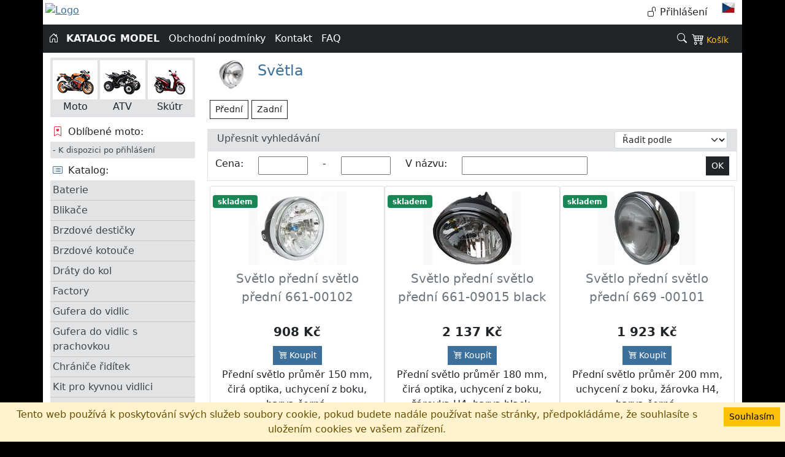

--- FILE ---
content_type: text/html; charset=utf-8
request_url: http://berantuning.com/Shop?Kateg=Svetla
body_size: 63521
content:


<!DOCTYPE HTML >
<html lang="cs">
<head id="Head"><title>
	Beran tuning
</title><meta lang="cs" /><meta http-equiv="Content-Type" content="text/html; charset=windows-1250" /><meta name="viewport" content="width=device-width, initial-scale=1.0" /><meta name="author" content="Pavel Hloušek" /><meta name="description" content="Velkoobchod a maloobchod s náhradními díly pro motocykly." /><link href="/user/favicon.ico" rel="shortcut icon" type="image/x-icon" /><link href="/content/css/StyleSheet.min.css?1" rel="stylesheet" /><link href="https://cdn.jsdelivr.net/npm/bootstrap-icons@1.6.1/font/bootstrap-icons.css" rel="stylesheet" /><link href="/user/css/user.css" rel="stylesheet" type="text/css" />
  <script type="text/javascript" src="/scripts/Scripts.js?1"></script>
  
  <script type="text/javascript">
</script>
</head>

<body>
<div class="doc pb-2"> 
  <form method="post" action="./Shop?Kateg=Svetla" onsubmit="javascript:return WebForm_OnSubmit();" id="AppForm" class="form-inline">
<div class="aspNetHidden">
<input type="hidden" name="__EVENTTARGET" id="__EVENTTARGET" value="" />
<input type="hidden" name="__EVENTARGUMENT" id="__EVENTARGUMENT" value="" />
<input type="hidden" name="__LASTFOCUS" id="__LASTFOCUS" value="" />
<input type="hidden" name="__VIEWSTATE" id="__VIEWSTATE" value="c0wEx34YNrWPvs+sCs7dYbYBrYg/6HCPS6MDNfUVR78th29VL1ZzMKBGUB+0amF/1G1HSqWwAtDhjeebwN9t7w68AEaQ6+TvWPcT0WGcG1mBabK2SujtM5HdAs8liY450+NlVnTy6euPsWTb8rdnGzpJsCFJGdbLX0RHEpghOxmUb1oOexre6kvbPXqYOlVEa8m3J/AGGFDKBxb+HNJl4/CWZcKCjkUNvSMbqWQr13LczUCTUJbDzb2n5V0opHdxdN5pBGXjb7f0AoVDRg7QgU0KvbCfOlTNlEKjTJrNGyTjq9TQl0Qq5hsq7ompAcGqFxQ5BcD2W32RYJwBmxpBfTMzG+LvHgv7de9iRLclg74itwdJcdUNgaoHMzHdMJqpqi9uD3Aaj/Tp4MbzkwKMuz4k4l2073DE+m9IRdlWu5QpEwhe9DgQv30MoNUjZ7KN03o/MDOxiiBM0tBKLwzDuO+5qsq1f05JYW0aGSMZGLMqEBHKlAcoi1dGaS0KR0x/K7dWAkYtWzHb4Ji3/aqtJVLjQ6ZNDZ+xjCvV57N9iFOsC70DFELrmxXEZSjpoYuGOB0HXIb28jWImn7VB4V1kaptMud1aQgVO7BqvXHRyylNvtMbvXfMqAVeszubTki9I0Hz8Kgz9ODxFnSr493dEQ88UXYoKifuxInMEprXdM7HDZYyI2JA7O556KCZBwWV0PkURc3O/PsXWxUpmBGgR3avNss+nmx+G+P+W0P8VHHKCiCjQrgciOLl254V5I3rg7roo+2Jj+wWNr+OtGMg34ll0apapPFWdFittSZD7G+KhLao/tcvtzGRmfbP8Okylcetf/xIUa535SCqH6E2xGWVAw1kUCjjAUKvmV7dPIk6x03q3+T/9qxBQH7jhMz6hOzGR4hJHdOuYrWDZCBl6FaXOOeKeAZjzlKQQsronLXraLjamLQpIIkR54t4JU3Hgzez8qkg6X9ecL8SH88vI02zJS1ZzeBfDvWnJp3+eyfBmvAac+qogWPq+sq5UAndze5VNyX/MgyOzJJgXjYguBcxmd2v/MDe8wRTDGHXbfUEuNodft9a5hwmRtxlgUwX6k5QBW1NdyUOTVAAh+08S1ZvupYvRXnCGEtbOrB/nyNEXoqxi5c/CL8J0zCSeJKFMyLnh+ckmh74ZnNqm3llOK+tibViQ/J1pO3rh6LA2oP6OF2LZxoFryhStwXqNzSlB1fBqt/[base64]/p5HIgO6sRQoogwciMq9d5pYXdYlTrqAboY0o5ILVEEBOWRmz7MWa9L9FSZjOx2mnVPkwa7HP3TjL/mGVgLu+Tcvcz2rLzOZ7VA4j7A8cZbS1CTy4sn6F2ZOycKFMmF0EeboDoG6/zAADe68SzAK4PWbSfueqV9Y3u6wEp9O6GZnrz5UmYMG96ZxkkaVr1QjCxh50EEqIpgPM4tTRg3RfsvP7sq5WYS4ryk8ZToWe0ILpAUu+Xae6kCnm5i3zVxzuh1P5uWFrOSPQ0GJM0dZxXVYqg4jgnhaJB8/Cz3abMjHyw3l+cngGsR1lm3IfI8sXC+njLp6Lxz2j89HUDc7cTw4hlyXJUlV7egczerLV2yO/7lyqYndRsEMQxRkJYKaNfTVfPESxpu6z8PTi6bvrwOAa9j5QTvmW4fivCSzbLwp3ap2KaLw5JMMUq/ybbXuDR6VXQWC/QTGRUVv4x1hvvAtAHBL9AFoaHRGVy2Wg9DTzlZQksv5ZVHVMQY8iYWmVWqS4vc9X7DB2vINLsHh0gjvtSfuOj8dGdmElgEPIAFi4ShazITpRnap0Sfnr0sL/3YQvYqkc5/hN7tuXMU1ScLplTpMaxSbymSg7CgLq0K9NjUZA/829p3cHkDK2Ty0sVh/50c42qMT0iR5haav6pXaB4aAsRTbqqeWIzId2uf4O2LbGfBoUPwL4ZF+awZrNi+ahZlVLXU7LRgBEm1uknza6eUixbZYvY6O3CPeZlFN1Glc+96OiTP/kzvlg8DW76xDE/6X2QXYr6x9Vb1gPzV/ZYRxZEl2c/4YS2z4RIVHzv11e8/Y4pPrefA4gm1/6/mt7ORy+CKvzMhbs3Jb49+6roIOaao1VK8Icz4Wrs85zrn3aC+wOOuYhlf1buu93cnX9GAibcR0fP1+ywY4eXrZHU9L726AVaWixb9IEV0gkjItHcnKE8sc2Soen5HLl000Fr2dsIlfpKtuA46x8evFkVviWACuGDNTptgPd/xeKI4WIF3Xz4T7yjpr1NUKlvA6QCv/HuBa+VA2ys1e0MjXOIdtg/09poUlxNL/kqokIBai4P3qr541JkHPT8MkiyIE/sLaMIgaUCaUmpvX+CQfC+q7Qtmv19T9drXTI2g2pBp/oyK5dAdYYQjAjgE6c/gGH2ZRUuG55QOfWHWDWBgOzxBFQIuvw4zHnZq2Ylq+5SbyE4r3IbzlXoU+kq5RMKx/exGyF7lU05uW/AKG1jSB6SFGW821Vk7xtofCgufzpO2ahXLiFJvbvaQBqxlrtYxOnTakD3cF2mKD/TkelIA/sk4XP8ctHinqkXTP7MqUaxTMSd1s7cM5NJEjc7soPvGDv795aWM++va98LPeKKP/IP0foGUcba6LKD307bi8NYornodriHhN5Ab+twewm5TK0ljlhJCwuEmVegzcC5jFM8Hkb8emZmw3fxJbcfVjvt0FJhj4mPfudNj6aDouLlOTH6TRioTJ0w7by68VwyuaIWy0Oqnut84vP87DjG9yX4TApc2cTPpWEg183qqYD8/[base64]/gkFcBZlyi+sXQziiXpm7AO3GEvz81GikOEtTEdjbr/oylXQx/YYhRBpATIXIsXbxrJsNzYDzrV3OEbj3S2A6uOqL/fvWjXMwgHcd0jf716m1OhCb6y3NNMGRU5A0AUIaMTGb1C2QEQkf+ETo10I/m8LSlAYjwtetS6hNKE6ohjPVWpV+Pevdrr9SDVpC7tCk9whdMbBUPQRhpWNw/hGfrNe1aPkjl5qeItUYOkrmL49brP9dfr7lWvFVuQ3dAwrGYLFkUw8GnvLfcQ4D3tvedoYg4vI0m6PWjZTpi7hf2BoOX+aeeaUxS9/3BYBQHOFORfAv58rjjrRMXRKL04tshxR65PvFzk+ywCtWcTPZsRn+J8r2nq/YAN2MLPf8iFMEM5zeobBPo8mLvaioGquAnL9XuvEU14c8lWLYHYLlDjgmE2L/J1BbtvpHDLV5J+T0LxJiUujv5r1i1oEj3i8H1ZuAIKTQYiUEvwp8P1+axCGAcl8yjvfFTdRIaiDUk2bgHCAPvwhxaTArQHtZtTn11nvZHBwRL++xfba6pTyV79sYnjj/a0/oWpZhlsx1/a0DQMreBJjQUm43I6gyf8dCtsTUXTdV5kQ942AzJB3D55y7VGq63mXJnhG6ir9zZo0kRTuhZbwdE1+06U/ZKEORtZWxDkKzHmv8pI6vNig9DT5WMBBJJHe8E2U8dBc8X8re5lmfwiNmj1h8dTx+uGItLvmTE6RZjXSzVKnACuenJmA5chLc0umCS4Ivxcz4N9LM8kmP3uP6ubBGRvolyizA6gHVhSUv10Nbit/hZyDfTEwnV8jFBiaOzfNdCASQsVoDdiu8MIsRpIFzekzIUMK+PLUndMiMbnO/7hDnCbLERLj1Yi6O4tfQsIKz42alGlWrmizNRPNFM7u3aNRIzL22cegdasNrOSiuJBISw2Fj0cAQ892fmOpenVWAs+z+PEMuzpW2v5C/H7VjIKXAlfLUDE2pVBuOT6aEhBWKkyV27vbOqlJffTuOZiie3yQ+bb8l9DkhvNTrOWty2DvoX5qWUDD3tjLYtzHvXrhepQBmjKsaYpV3/9KgtqEbRQ7vzKl+p3Qda2zqCofGqInincINrlxJg1qZpq3ZTGUgMXN2CnzrLwrSibG81jmlB7mVycsr4H8uowTwWAJ1F+KpwhtFAjwEwcj24g3fodd4fPwyDF9g4J+Qp2mYpPFgbsQFAKJ0wkz9gvdVx7U9Nq8m8to/yUnDliKS1ljyIGLsy6JGnn7eRB4UB97jb24ZobADQz6lpJCdWgLxhtUDJidagdlcg1NuzaM2jP8hFSN6jpNgcOmytKMO0zPgcTlYYp+N8XGV1MhmSjo4F3+LL30psf1uLJHurxaKWUsJRY3DIfW5yQbB388nAkKyWHCUZFEUPpo8zyfA73BtPl/6yOwDCcy4jPXZ6kOIFt9woGxevXQHORjSIYq8/O4hcu7SHeL6g2bGoIb+MrWZd4vT6cW//osEpgxaXyYvgc0V8OpaLbOkNI4h2P0XUwIW3hpWzI92B5eD22eLBrBN3WgCle0W3Axk/kdD1NgSJQOej1KeU2p6XDlNRWnyZd8G06HOZo2G0SCcTR4TeaUEI0G7T9PaSNYywwq5mLvIMBlCnBiphvzEF9ZVnjFCdSyqRTTIr4RLIogDwLS4msIrwP0Lv5QpE2h2zrr0LU6Krlq/I5v/hp3o0m/Afz3EUctB8rCHDtk6CJoas+AvmUMnpZbUlgSylfb7kP9Lvo6as+qtQtKg/s+yLtMOlzz9YWQuX8SC29vN23+umZU2P69a7XpRtBHbKVP00mIPyA+GfSksj3esWeLf6VjTZuoVATDs4/tg9c+I85opH+6V3B4TBckKPQmAw2vpBKmPaD6Z//dKAWPq14sEm0/BNxDxgST7IKy1pfcllKupZAerNFlpZ5I7tXIS6aKVSmkSnk9lCPoDotHdrm4b55UyNaQBsgpvpaRSfF3CThFbd0qggfgXNAOHKoMnvSx2w4Gfua7+R6xqTG65WKIUw5uCIRLNGhz73cqT7XeS1EjXSD6f0hYL9jc4xGYtR/j+Ex9WP2rrqTRkxifWEEewWgSsNWh4wdOqKKuk/naBxOVnPKqN+CTIx6aNGJkh6OAaVkEGgC6oJOjpoCjbQUtUC/NcpCVHo+Ymdvs7sIuZvUX3mQFaXHaSRNTAPArat6/y4WZYkM8sCkuGkiKP8K07nmRNeYx2h7nn2bg8onTy8t3ZY1FomndU4m0iUwkE/sDjoMYxlxLwPQaNgZ87+M75Ffyg3QJvixy1EeQwpK0lnvRkBnwtHoc33TluSUFEasVdsqVeuYY4UOESf+vpjEYFxXw2wGw1y0Wc+2sfsIHy7mfA5XWgOBxNgSJ+DWlQSh2Yx+09ffEtRO7pra/rLUZ2pn6dvRbOUppMiunFTVcASWvYkupUaIzNvrQlPgOKiIFVOiB3Kjn97yEMwE4KCSMiqKLDt/C4WOwwKxM4w46s6gWjxjD+YYlEJ6YAOazVMcoTSkcpI255oVDPai5DqOL3njtQFGU6jHfST7aMnGUT1CZc0OdUCkdJbk1mkXXb+bKcok/3P7GQN43PNYsu4zjdkXqtrTOyu75IshxgxyEfe5kQIovYuKY+PJaK3UjHilCumidnI6ITUzc7Dkl+Sl+xTNZVCHFRtMH1ZfgX+mQmo/IBO2SmsOgs/D0cH74ag6xKEElUEks4gyA0wATBww1PYdkN2fCY/jDOXXE37pubUMIw9/hJIY1dx47ZHWXobDNzZb3mnqH6FIfG/gZ43FfaAVud0lyzmPNqGZ8bfcSsV6bAKXyKmqJ4AMtvY9IVdKGZwvgbChqZgB8lEj6zNJG85TiqN9BO2F7Y3anof5QiwqnBZVB8Se7dzxCFxkpEcSJFL8j/n2auHfdwZ1+uAlwCxHKgCmhGwmOBgV0KieUFlAJbVX5ZIODKwkqvdBDkoVKFRO05G6p5pToNZOBA/[base64]/S4LUEfTCCAlM2+YJYUxq/jaXJLCUEHtVuhLdeyoINhVbYqPuJUs/g21Z0g3eM2N+ZyM/xKx1QfdjuhfhOc1JsyR0hUGsk1qmNYCANYWsjGLSYe9ZJKo79DTulZaBGvGQUZWw6v3nbstONd304wxylrx0wTA6u2qbc/eWpXd5RDkr0t6+IKxjHwOR8NA4c1Fwa1P4aS1fEAI0Vl0aCQRPprWLbIvM0GhL5pXyNstrw4kRsBBmFkpTH71tVikk/ZUm9VDeYPsg230Y8ZwLQxtKV3TRT3pNXfYAWcHUbdrvMSpuOoLXh5qoccmynBISxHAe7ipfwzIU+ZpMhaKboAnJmFvhcIxi6N0jyJx/kF0emsM8mgPwUW1q2bFJkOM1MUKM4iuBJOmRTQdR3RSsC/fQFXwXlS+w9wMNEAnSkfYoSw68SudXttRVxrwuA5Q8IwC+lXGxm+FKKWY6V1EKCGaV7M6rEMiMgUhvBC3aEpJML9JARNw8hrBMs3BaSyGedypoa8UDnFLDFhH1OCPaz432+dN0MvXqxTAxnrVhyHx91HjSj2uInjFzLVEf8MyerOnwyx8KWkUif4FhFTcK35pyTi/+S3eKDHdnRmAcX4eNW0aqVMiGiTV5hBA6xyUUsxJCFKWqxFyB5um7R1ELb4ZNee+4irZfhPkh47VDagB2i4JBXkRm/MWw9uLBxfNFL95V868lOghHzmS+sR2dQybdetQo889KUUuyugJWp311q/SucWhmtV1QWd8LTM9LcTUWfS+G75CnKzBVLd7zcI2OTZe+FQMjEE58qszoP1rIajhoRAfGnLTMyYOo8JbeD6YDhCLC7XvlDRNoicL59mfWIKfW1DhLcNcdwIDLIjdiam6eOKAVPZYkY4INpUbZWDiix/4u1ApBxcaxYgviaZ9j/TT1q7Wcu3i7r6ZT8JS/jUuN3C28qvRbPZmzF7cEjiZVMCfNOB6GnnatFfbrS20wforpIE+4sedKl/[base64]/z5yoP5y1ar2c2m/rRa8J8XTtWYyNeLbo2M08ELFfR1YAgB99BpyNc88iggczvW8XHGapNgdEIRhPedtInBe3zfQHozgfQoDp73qf8GYbBCxwWcF3hisZbjD2D4Rbz4cYOSbO5aAZpwfOxbZtYCf3yN0b4+QELbQxy3k7Z93nKFK4DOsdei96zK0WC/ISSFDarw9wVp0zEtkCanwyBFv+Q9TZTYITqkuyXPzLf8en2IKOB2Qhdk8dXfFC0nScN4rLq/imeQvf6+J7jtvl3KOno2nDY7cQljTrxVjymlnpGsIuALZf1Zs3oJyYqG+d5dWP2w1p2PgBO86Q9Zy89gGZAMOdX21eRsRbOh7EGyYFSHtEzZpLrpXndcA41ybU6TzyTfv9SCcSJlTy/lCNMXKORxmQlSzLSfhv1Va1N8GXw+rbHSnNlnQc56fYo6D3ageCJMYTp0nUsQso6IiWB1CtspjwtD+9qFYXhKMAWLiifCq7cWd//YWvztQ9ffkmaJlL9Tg/WwWR8XtnrFkevrK/5Ipipm3oQWzyKokk/WlwhLTb+7avlF/O7BwJsf1rLl2V/a4BzAZka8BpaUh+6suGloEOJ1ndnakndDhKv22IWWdfVL+CxUo8LVLt9sSDDN/[base64]/n/H8Kao/r/11uqXCr9bilwCgu1TNao2s43h4QcfIc6roVYKl5e7WTu55tj8VLan/Vfx/W9w/jL/NSAigrrg32XlQ4m/YSw3hs1DXhqfjwn4rLNT1ht+2sIjvt3wY+fGfb8Xs5SSYMqn2qTPxmPOcwwibFe+r+Y4HkPeWVZyPtpcVi3yUEri0ArXB2pjBUCLA2a3SN4BYMwhdGPZVB0j0m0FqPo9xpBcY28WYZIC6dldJ24jhIx39K/imfc7ApofsIkf73r6pJvepc97wf08FdNydw3gUvAN5TGVUQjL2924x6nN0SosNpj9/XUh+GdGYGYPixeI+IZlDJOjDfB8ZEO8dzN8dhzNU5LpVMAx0DVKoUTr/b21o67dJAbHXtiSCrmQMJ1SRLyfgA26z2Hy/iJ72AR1GcAgBLy6VweSTQS5sPd/kZ4fSwToBQXoQMo2e4b/SFxRNw+SkGqzpvLyPMy2zxe5qmc03hrpeaBwK/O5U2PCy5C+UHT3+ZWsKG3zyG6Tu9+n/C3zr7DZk2sH2jbTXZbOE7kAOt08O0BOdi/nAnxkGrFrQAe3lHxe+BqwyRCedRndRGgAnYbrrq5arQ2cQvkLVjh4RBQH0Bu48uNmB3dB3xPZa7MfXBHGyHnD4nlaHnqwMkl6uYlTyoJVoseEJ3Iuarb3QIhxFrVNaYt3gP4gBmQLkWVE5lCbueveYQqItCC9gVpqDCl4y+T1XaTJ1mRq3Yw4LrgjG6EBm/CTsMsAc3PX0CwVU+fr6OrXERlLIDg6QFEaFAvhPccINL3M/s7hnCwULIJbQzYOsjZ97gmZoTZ9G4nI7iz+IKQqMuvKlB4pqxqc+B9OaMiHErMf8GVdJfussZ6CNWMXtxl4512SnFaLXAsbijFx6P2UhF2OwZ5aqFw50jI9isC+6/8FhQBoo0766kZWQw7mmAuPI9W2xatLgweq4ZL58rOhu+ltTbV6098iE54ECFqwB/ntltaQmZhJm8jhBL0zQXxt0PyValADqYtyc+pta+dx2NT9EiAlCqD1i3HK1pjEK/oGxkML+4culQW0NRR3Ut74EHJ6w7m3K+XqU3BolQqmaMIc2ZKrqIgbyvtaU4FqJ/Nc4iGw8lw2PI0QwtQHUWiJRcGvG+F+f/+58dXaBzzbne7zYsca/Z2R+qKK8zbBgGTu1i9afJoZzWot9LuC2t9t2/rCVrSVIO4mWWapI8kbBTp7ccozA2Rj8AJmUWjUTCsZqlnMRsVyIVa9YZTLrIzV4wjzldj/HoqMUVbOhr/AWwmdeCFY8G5alWfy+qohM2QpVNpt0KfWxmMrQm7GXcHH/Fysj0e4sILbN+gSKMTYD8rhj67VP+w9B7qhFJoFnRkEch0Sv6hDjZguYRFsZm272fIReMQGDibjIEywpVTUXYadAD4rIJir5CG/lomcargp/WhOqMwfqQPRHapopPARFo+LDIRK7rEP64Mz1CeUMSy4cngmQZjw86xmCUV6BxVzZMqx90nebQpzssN6Ku79YpCXx0H8SP88KdJ/RUhrcsa16S3JuKM572Rm1n1tr08JNHYldDa5HA/j8aNCju68U4x1+DhkOAf3WitrEhpHgacMSf6uoj/a/IgiGfCRm21ZOfk7qkV+gnNoAw9GkS9BrVEJktcNDKxOpJDFiKACGLOTmBMyBT7svwZSWw7gRU59FRKSK3k6VT5ej59t4wHCl4cflk0husuFXp+4e4oGBQ/unNfQw4sBc8Uq2c9G4Sf0LuVVnQ97FHKgYNr7r+icN5PJLhJk4dAxEcNcIbzY/[base64]/IhLyjeHVIi64z0BdYXIL+v7y6CnMe21yz4PCZqYa1yjgOGXee24RwzmC/3dfopjZtC2aAElbMpPuc6nKzLSc0wqxOVqoVAEEB3zLcIr3LP1SifNpNernEhJ5uyubWa/JbnuSo8O1MUlCqYisiYpZLgTuf6SiBBfcP2h4y9GyM4kIMBDfLCpDQHAolVhxar4aMSnRRF4CA0126uktkp/KqovUXOrEEq5d8fuL+YBEUSiOqJmYdsWdCs+aaNT8oUUE6piE3Er6+vbXyaiN29AjPBZbY/mnqafVubgOnBY8vRqEMFda72LD65bhgopkyZLDS/ykMc2N4y3WbS6y62Nr+1x3AySyvBLUHejA7qHHWhzhH/eG7o8u2ejxNhLGk6PorrDmPREn5iSUXeV04814iOuZdGPvzgGPrQvmWF/UXKcdnZVoZupXBmvAJhXFiV1MwI3t1z3ng+p5dAATjxY5EU5dXMMSGdyiZYxqoD3RZ40xa+nXerOMR7X9YwqHzuRCDbrLCWa0elGA35Zn2AMsJUquti50IE1L8SxWRN2pIVUmNKJL1rcwI44y307sDOjebHZARpYjcUkFPxwYKAZCaoBUnHBXfxOJzDVD3EfdVuv7vU/vQZZ/yghzc/3fZFKRghF9BqcghqpbSNdsXFkj3UXrDLGv0T1L4Rkkik47On89ISqOlrJ/Vtb0BaC1leyJ04XulcrNOpx+t0HC+jFGadhNisfUMuysPIFVlh3/SVQuRyxQjkKcF9Uhj6tm9/DdH95pR0xxvoinZfjYN2bEDmj2qov9lXxG0pr2CF0uBekmb/gzaAmeEnugKgU4WlTM2sm//1BCvTFd7tgFK9D8j6DL9YvujvrOqklh3O4YeRAFdCiObECrbXzZBA5A0q4FatIovFjK+NGQfMQbaJZ6f1i8DFdwKMZkkGtPaPWW27pgCifDXn4xpbj9BwkT+l5Elct0J2xlbZJYg9SB25lFNYrZPNd0HETBjD+9DGBd/n8d4BZY9vg5gnaWbZ8c5FH6trwTiHngAtshzCzC9DxxHxbT98l4HEcbUZn/L2pSh3xlBeZujz6aaybs29+2skzXqyOKtr2LUob+U9sIlRRg7MTkNHzv4ouSscwmKgJpZNbMJIJcmcUtRtvdbXLV3lljVP1FwRvYgyl2y9UoXUEMRp0P94yjN1x3l8vON8zSnZKOt1glQ5kXaO4xoVvmgQPGvLacMuwoJ/kS3D4BdxBMz8OPXmKCTrPRu3IO5gOWAOym5sr+/n0v9Dpq+1hll/yvHPkgRDjTUbEBMU6TjlqqzWoq9FOHyPnub941hVL6K4xNrR/iX5BX5lA1iFi//zLiS4b1AlnUkqE6GCB/CbOpHmWT3l+YFr7qdKuACAzm0U7VtJYbnWL/M4V13Me4AN8mvEM5INT12sKWUsGqLQl2wJXR1LZN0/GLsy/YyhicEquTqfOkwzQNPo428pWkQ9ozGDScZzCalKl1S+9EHM4UUtWATNdi80lJslEep5fJMud/wcZEMrUu1vppWcmDV79rI/AtQ+DjFXmpkXTgNKpyIZVcpCLZgY4Bg+GBGtQSBHHbWSl82lv2MztnfhVTE7uaIY31p5krY03EkmZLLkgQK/dfAClo6BLTnCe8m84oUBndz8NzpVpBKAkLbqwYpbz7iFKfD8P6cVDQX/Fp73SKMv5r24ALVgq2CFb1HM5lOm6EewdyScNQ5dW37cV8xmKpPrxGt0iOt05B/sRuEbZxrW5piBwVjNG60vZ6Xc3MquLEuDm1Ne6K9haSr2lwlouTGbuzFf01N26FAr+c64bBK0m6I6He8rcJtJ2oPJMDO+XZ9ftar1TsEnLG6wu7dCGlBVs5JGWnuBfurmgvNJOG5yFj1lfqTNnjsUdDG0U7B/LGDYKwfeESGgLf18RPjKKtw9/xIt3Na5niP+bOoalCC9AlNIqJWnsBrqiu5zFNVoh8aixV8gTmsJY8taVT6NbNx7HOoJbcITVIn8KS9mLpTFcshK/0wvBsLczd4+OypGodCUmaajqHDfSNflo/aQMBPf+Ba2ytrFX7NV4KdhN/NwLiSngGGKUyL+T30m2jtjM3BJHNyHvHh7IAmWG9FNnu4tc2uLsBlTVXoJFmG8tsw3Gypn5pVd8XNw59nzRE3IYlYKwLPE4/pKFF2UMM15uXBNLuOjtZ5Gw8kSVfDP+VoDme5dbbEa0UK46l0l00sFgbr+8Z4+O/[base64]/[base64]/BFLeafAQnfrn1IJrbGH/LItgcSDmKCpEH9wMIbV7S8Wwx/q7utGxAJT7bx4OP5iiNjcDF/eq/u9hrPELopW+oytWSi6DLLE7gWLMxxpcCMWGngWImPn5qPaH8puiUOcj8qA7hSjeyvQusV70wzwXvZuANwj/4+9kDKSUmr6v72pEvu/yo9y3JRbaoh1aeAELLrWZWO0YJzC+lbPDD37U4maGL4nFUHXV1pDVNr+tlLlGe9yvyN5GjGenwFeXO6YCytPx9z7xIfo9cPHVHW/0ZnSNfGXSAe5HQRuVhdOT7o36+Bwg1f9Za8nT2VBFN5Pf+ttVRxSeynUWdFK1lgmowcT7GwribX1MZc56UV62gwoDCM3NxdvplTVHsHuIzx22U4pjeEYlDQL1MdOvWvvpZ7v/tUWXCtXJd2hfqq54bHNdKiZpbzuHzCZ5aDr7bl5WhtC6WiWIf9sN8ORxdR5LIGUNd9WXov7dMAbudJ1IqeRxaZLtY9/BfsbfVQn8EO8hdS9IqAsuvQDW+U1xtqyAdkCILxIel2IKv1SaTIWaDwt63qnLJSYiFLq0zBFzNGhu/PkXJgfwa1KWY68ya7JYnzBHHW1WMT2WTw7VvR7vcUbahQly0VPcBasY94tftFem2hBVFz1/qRg8TWhtRp1rbYnLDlgEoSTCAj7nc9qAmGuLNHyzzblTSPRoUDmAQB6NM3pN+gzEwlHoE06quRZU1BY/YirGRlURd1gFv4OU7ehQZc533cjkH3a2aGDc6kWCYDMd9kFlWLs40cckbkrs0ZL1YaDBEqMaGVggDjbunq89sOwYxKzRSF6UpVSROydtk8a8Dhf/e1ngb0Cv8ME0YSEkkuepOG6Lt+AgdjV8o3RUinN+slvRCXfcrHgKnmDKPxmVIVxAlqTE7Fyg55GpYCPtmP1S5yTZD/oQJX0u7u4wIC/shWTy+pJn0lNLPR4rvsrzZJkzs4YmpoZM9qb+X567x6nh1OSIVtC/MVs0WxWsOkOyh+l2jC9oW5PmBCe3EcIyuliW+q3509h36pigW2VjBzYMCwhmtl48tOrNiUkbCxi7wHGVEAl4++g4ytdNd22kaKnQ0amIIe2GZn12K7wkxh5+zkAce5I+/KEo9VBw5ijoZ/5WUI+3iIaD+YkdI1UVR7AtzDuPZsCyJ80XK9tCveFCp0/5+Tsx8gsm6HWHzPQOBaHrJ9S+AI7mUhUIbVaJP4ogPsPQinNVcc7Jkk8p1elmJgT4vLSDxEI8ovtmT+EcUJ29G2UTWzqsPg0NeoZEA3Lv5pSKHNiAo6/[base64]/rrrBmoLRQHkBgQSOWW9sDXDCEr0fBdORTdAljLdrf+T+TX22HQ1xlTTQXVoznjB93KJRmnOzfxtui8VM74Iy5jYmbKLTZZxBb1R9WeDew/McP1RZg9qkhR7JGxScpUWZ6btfvHfyH3YwWdbRHamKzXfP/WV71tuXukyRe/57NMM+5cNywutP8snIe8zwCWoEVPdDr0nev6FMUN05LkSJEXsYMaCjCJ+LzHzRhI4RwfaTSq1nSDe+ZyW0XDyafVd5SgHSbiIo9r62pt3Nh+RguAfjf4s5rs26A3smuS63M5g+VXTXy/3W/f251scQ+1UXKToZUf7zJKE9xv127XZPgG1VcM053X0MyXKu+h3gY5z4jlrgFLuV5XDUW2mGCDAQS4Lxp4HH9ktX4JdF36LrvCw29kfg1O8WCoApF3w6zpLk2mdO6h+daKM096v5jOveSqlF/oYXTr/h/e2YHEMRF9TFahz5uhqltop7vszqarCX67yutrEa1Um/zmUuPZZryo52ZVB5pUFLhU2qGNIdqRH65zHTvxaiHoYJJ52XzKG5VEbT8p8EZe7IvPaEqC38dUCHbCcLhpHFydlyXrdfqdWjbUYSQrOThcA5kpR2t+/ZKV6p/bFTmjCOn5o7/GbtxcYjEK1oATNUAf+YYRoBjXVSB7QVyrQ+RpFQnkW8rBLIdjMC5yq6ViJHjJ/RPM6XWaiX7jFqtF3l5iZlKAeyfrTyZVSF1sZ+8knT7qI7RVyBX/x0ks27ldOcgAbpdCXK+jN9GZrFTb7Q0jpsiJkWMZrBeYOjbPBRjpt3tL7JACxtKeRuDeqHVK1lxVqvh+BFKFE9ZyS2oQJ57ymNNbKSDG3pPFBk9Capy3XpSzEoLEf9aZlls6uvq5kRQN5P1p6xOfYw4VqJ7ii/M5TseVpfQeCcZMKpBh0fY1HtAiWQ3KnPt4XnEyUAku1qdIs4pqy0Y3vp50L0PrVD4b1Jn9zqzkJD0g3XgF7EBQzD2EkONR8UWEI9FwBtPs4Hi2PscByv8dV1q4kJVFjaWx9kJAUAjpAVXQX6avbgqqii9CEamMNW7hd9v+FlSk9pM3b/RvzIEWYNgXXdX5ihY8PKX6Lm7q8L3WXtSinZ7Vqy9QTA8dV23fxImshspQdQ8bT4WA9CRrNbDM2YvTiCAf/[base64]/[base64]/jAa4wt54N0TnFiAojihf/rsFmLCC8LlfvMCQ02h+VzgAlmlgCvjwssHzA0BSeKQqUlfkEDAiyj2ylUhnAV/HgBwbOLUvfTN9UEwUJXJAU9v6Lq3rzmt/oEumeJIvsHCEwkqQdXoXQ4fPpYf0xhfObScl3OMXwMzTmfklCzRV/Gpc/xVmVcArXkwsRVGyqp/UMhsLsIu93Ghxi/r8t71ZUlz1cQglmG65ZYUZVIHBU2bZoRwNxsRXcWZBasZTnAgRIsZF/hUq/C6+fTycKKMPAoGQEDazm0aiyl5zwLCZtLoPZ6ETpFePmFsZJtJ32aj292EUEO99/IQFFBt+JnGT+/mj12vNnGxtFvrJ4zHoES6rjxF+c2at1In6oQ4WJCXGsRsOcKoSutqrnoMWsKbBiyIf/YuHxgbvkjtCfOwLybHKx74XO9LMKQh4sUJiG3JuMxGr+uWAyGFbLXUEF5MWL29UbnuIDZmhYk0f3tB5z7SRibjlSUocRnyiHuPnl0oNXnrT9SsR3HLQsbxvqpGeIyzWNb/TX0PsDT+drWybuSccsBoXRZyPcyKnoFrneOePF+VbC+8aFBgWAVCx0b+wL897jj8sb5ZHfBIkk5a9ea7NoIBZacsRselXdWE1+DqrSmEs8CEO9aLcuNKRhDbFZxnTlDtlGWm6SauB9xcqnvv393/YET7cmfpQ7Y1Is8p2R3Tp323tLDlVq9yxsW7gg7J0pq8oIanflgDbd+/NjNy6wLiSWRewcNC2NgGcIvWgmm25OEF5iifRqQCHOwoXhgfKcOdI+PMDjUDDhp/G0ERwGFSQSzwidfh3PJWtGcPUVk1zZWDsGqrbfmoCyU8Bi8C1QpBV18aH5yvUl5c1byWr4KrEvpJni82fRvx/X3KgCM/[base64]/zpfS4/Z50CszP9VvTrWO/[base64]/DCgK/NxYfTPTITAtcY47NAuM5IkTrr45gQABY03huM7d4=" />
</div>

<script type="text/javascript">
//<![CDATA[
var theForm = document.forms['AppForm'];
if (!theForm) {
    theForm = document.AppForm;
}
function __doPostBack(eventTarget, eventArgument) {
    if (!theForm.onsubmit || (theForm.onsubmit() != false)) {
        theForm.__EVENTTARGET.value = eventTarget;
        theForm.__EVENTARGUMENT.value = eventArgument;
        theForm.submit();
    }
}
//]]>
</script>


<script src="/WebResource.axd?d=pynGkmcFUV13He1Qd6_TZM8R2wkQKHvyqIi6YtoiPAfHVtpDtvOqifHJ_cLMPH5Od0x8K7KB-gUWiC2zF3ePug2&amp;t=637814696020000000" type="text/javascript"></script>


<script src="/ScriptResource.axd?d=nv7asgRUU0tRmHNR2D6t1GAM0P_8G2WL7TxgFWL4eVFkBiVX3JoReFpimKf6YwAMdtfc85Fpf1KubVTr3x-OF4fPfWvVH8MDBGJYAHQlwLN8lhxxZKff7h4BV4jBMGtNMKRikuWqxunBN-R_tBHzJg2&amp;t=ffffffff866f772c" type="text/javascript"></script>
<script src="/ScriptResource.axd?d=D9drwtSJ4hBA6O8UhT6CQiN5PzvMR59ILQiP22NsTEq-mHL5PdttUYejexhWvdUjrIsbmbxU46KyHmzXZvY4FJ58AjoQcxiR3myscejQzE7lCJ8BasIRvx5jnHLiSY_rJcuSndnD3mP-5KxgWCjCu7YjVdSIifjkW7pZbTh32Ho1&amp;t=49337fe8" type="text/javascript"></script>
<script type="text/javascript">
//<![CDATA[
if (typeof(Sys) === 'undefined') throw new Error('ASP.NET Ajax client-side framework failed to load.');
//]]>
</script>

<script src="/ScriptResource.axd?d=JnUc-DEDOM5KzzVKtsL1tfWlp2GfupLKQ2Tq0T2WJM32_ZlBoTh3IVTDvsR3w5DGADNyhbydG2gP4Y8X0cMaRCOXkrCWTbslZtXfCInFO1WWJdk7Yex_w3Esf_z2uYFX32reBpQKi2myYfht9Idd4I75AZzXGvvgSJd2VRXC6ln0DO1lP0KqUzCyRatPuvLw0&amp;t=49337fe8" type="text/javascript"></script>
<script type="text/javascript">
//<![CDATA[
function WebForm_OnSubmit() {
if (typeof(ValidatorOnSubmit) == "function" && ValidatorOnSubmit() == false) return false;
return true;
}
//]]>
</script>

<div class="aspNetHidden">

	<input type="hidden" name="__VIEWSTATEGENERATOR" id="__VIEWSTATEGENERATOR" value="59ECC628" />
	<input type="hidden" name="__VIEWSTATEENCRYPTED" id="__VIEWSTATEENCRYPTED" value="" />
	<input type="hidden" name="__EVENTVALIDATION" id="__EVENTVALIDATION" value="edOAm2qQhTl7DeYv1rzDMgPzI6cByQiJ4qH3551k937qsUuXQvSjR2pN0u5wq0XsLhfUvORubXhpaMvHfUi96BGcxuxLsC4GWJ+FsuAIDL55iC/M0NTZo4yAPktOT5nBSDvS2t83WvWjBd7PjBufFtnW3DUjp7BRC3g7cl85U8LiUjObZVmuauX7C7GM1KsMUpiX17UqVQDMgiEtLAmYeum2kBpptg0mWTb8WHYpvR/[base64]/[base64]/FMSf0thwL/NhgI8v9f/xbAlewxZxBwjMTl+OmIO7hovIoz1l6O1qiyh6y3bdDqqJ51T4LLJusQ==" />
</div>
  <script type="text/javascript">
//<![CDATA[
Sys.WebForms.PageRequestManager._initialize('ctl00$Sm', 'AppForm', ['tctl00$cDoc$upShop','upShop'], [], [], 90, 'ctl00');
//]]>
</script>

    <div class="row"> 
      <div class="logo_sp col-auto p-1 d-none d-md-block">
        <a href="/"><img src="/User/Images/logo.png" alt="Logo"/></a>
      </div>
      <div class="col-auto d-sm-none"> 
        <ul class="nav">
          <li class="nav-item dropdown">
            <span data-toggle="dropdown-toggle" data-bs-toggle="dropdown">
              <i class="bi bi-list fs-4"></i>
            </span>
            <div class="dropdown-menu alert-secondary">
              <a href="/Info?src=obp_c" class="dropdown-item">Obchodní podmínky</a>
              <a href="/Info?title=Kontakt" class="dropdown-item">Kontakt</a>
              <a href="/Info?title=Nápověda&src=help_c" class="dropdown-item">FAQ</a>
            </div>
          </li>
        </ul>
      </div>
      <div class="col"></div>
      <div class="col-auto">
        <ul class="menu-u nav">
          
          <li id="mLogin" class="nav-item">
            <a class="nav-link link-dark" href="/Zakaznik/Prihlaseni"><i class="bi bi-unlock"></i> Přihlášení</a>
          </li>
          <li class="nav-item dropdown ms-2">
            <span data-toggle="dropdown-toggle" data-bs-toggle="dropdown">
              <img src="/content/css/images/f-cz.png" id="LangS" style="width:21px;" />
            </span>
            <div class="dropdown-menu g-1 lang" style="min-width: 40px;">
              
              <a id="LangP" class="dropdown-item" name="P" href="javascript:__doPostBack(&#39;ctl00$LangP&#39;,&#39;&#39;)">
                <img src="/content/css/images/f-pl.png"/></a>
              <a id="LangA" class="dropdown-item" name="A" href="javascript:__doPostBack(&#39;ctl00$LangA&#39;,&#39;&#39;)">
                <img src="/content/css/images/f-an.png"/></a>
            </div>
          </li>
        </ul>
      </div>
    </div>
    <div class="menu">
      <div class="main"> 
        <a href="/" class="bi bi-house-door" style="font-weight:600">&nbsp;</a>
        <a href="/Katalog" style="font-weight:600">KATALOG</a>
        <a href="/Modely" style="font-weight:600">MODEL</a>
        
        <a href="/Info?src=obp_c" class="d-none d-md-inline ms-2 me-1">Obchodní podmínky</a>
        <a href="/Info?title=Kontakt" class="d-none d-md-inline mx-1">Kontakt</a>
        <a href="/Info?title=Nápověda&src=help_c" class="d-none d-md-inline mx-1">FAQ</a>
      </div>
      <div class="col"></div>
      <div class="col-auto px-0">
        <a href="/Search" id="Lupa" class="btn-dark bi bi-search"></a>
      </div>
      <div class="col-auto px-0" style="min-width:90px;">
        <a class="position-relative btn-sm link-warning link-btn" href="/Objednavka/Kosik">
        <span class="bi-cart4 link-light fs-5"></span>
        <span id="CartItems" class="translate-middle badge bg-danger rounded-circle" style="font-size:0.7rem;display:none;position:absolute;left:28px;top:-1px;"></span>
          <span id="CartPrice" class="text-nowrap">Košík</span>
        </a>
      </div>
    </div>
    
    <div class="row">
      <div id="SideMenu">
        <!-- levé menu -->
        
        

<div class="row moto-typ" >
  <div class="col">
    <a href="/Modely?Typ=Moto">
      <span><img src="/content/css/images/typ/1.png"/></span>
      Moto
    </a>
  </div>
  <div class="col mx-1">
    <a href="/Modely?typ=ATV">
      <span><img src="/content/css/images/typ/2.png"/></span>
      ATV
    </a>
  </div>
  <div class="col">
    <a href="/Modely?typ=Skutr">
      <span><img src="/content/css/images/typ/3.png"/></span>
      Skútr
    </a>
  </div>
</div>

<div class="m-oblib-title">
  <i class="bi bi-bookmark-heart"></i>
  Oblíbené moto: 
</div>
<div class="m-oblib-items">
  
  <div id="NotLogged" class="empt">
    - K dispozici po přihlášení
  </div>
</div>
        

  
<div class="m-kateg-title" style="">
  <i class="bi bi-card-list"></i>
  Katalog:
</div>
<div class="m-kateg-itms">
  
      <a href="/Shop?Kateg=Baterie">Baterie</a>
    
      <a href="/Shop?Kateg=Blikace">Blikače</a>
    
      <a href="/Shop?Kateg=Brzdove-desticky">Brzdové destičky</a>
    
      <a href="/Shop?Kateg=Brzdove-kotouce">Brzdové kotouče</a>
    
      <a href="/Shop?Kateg=Draty-do-kol">Dráty do kol</a>
    
      <a href="/Shop?Kateg=Factory">Factory</a>
    
      <a href="/Shop?Kateg=Gufera-do-vidlic">Gufera do vidlic</a>
    
      <a href="/Shop?Kateg=Gufera-do-vidlic-s-prachovkou">Gufera do vidlic s prachovkou</a>
    
      <a href="/Shop?Kateg=Chranice-riditek">Chrániče řidítek</a>
    
      <a href="/Shop?Kateg=Kit-pro-kyvnou-vidlici">Kit pro kyvnou vidlici</a>
    
      <a href="/Shop?Kateg=Kit-pro-predni-kolo">Kit pro přední kolo</a>
    
      <a href="/Shop?Kateg=Kit-pro-predni-vidlici">Kit pro přední vidlici</a>
    
      <a href="/Shop?Kateg=Kit-pro-prepakovani">Kit pro přepákování</a>
    
      <a href="/Shop?Kateg=Kit-pro-raminka-atv">Kit pro ramínka atv </a>
    
      <a href="/Shop?Kateg=Kit-pro-rizeni">Kit pro řízení</a>
    
      <a href="/Shop?Kateg=Kit-pro-tlumic">Kit pro tlumič</a>
    
      <a href="/Shop?Kateg=Kit-pro-zadni-kolo">Kit pro zadní kolo</a>
    
      <a href="/Shop?Kateg=Klikove-hridele">Klikové hřídele</a>
    
      <a href="/Shop?Kateg=Kolecka-predni">Kolečka přední</a>
    
      <a href="/Shop?Kateg=Kompletni-kola">Kompletní kola</a>
    
      <a href="/Shop?Kateg=Lanko-plyn">Lanko plyn</a>
    
      <a href="/Shop?Kateg=Lanko-spojka">Lanko spojka</a>
    
      <a href="/Shop?Kateg=Naradi">Nářadí</a>
    
      <a href="/Shop?Kateg=Obleceni">Oblečení</a>
    
      <a href="/Shop?Kateg=Ojnicni-sady">Ojniční sady</a>
    
      <a href="/Shop?Kateg=Oleje">Oleje</a>
    
      <a href="/Shop?Kateg=Olejove-filtry">Olejové filtry</a>
    
      <a href="/Shop?Kateg=Packy">Páčky</a>
    
      <a href="/Shop?Kateg=Palivove-filtry">Palivové filtry</a>
    
      <a href="/Shop?Kateg=Plyny">Plyny</a>
    
      <a href="/Shop?Kateg=Pneumatiky">Pneumatiky</a>
    
      <a href="/Shop?Kateg=Pripravky">Přípravky</a>
    
      <a href="/Shop?Kateg=Prislusenstvi">Příslušenství</a>
    
      <a href="/Shop?Kateg=Rafky">Ráfky</a>
    
      <a href="/Shop?Kateg=Rozety">Rozety</a>
    
      <a href="/Shop?Kateg=Radicky">Řadičky</a>
    
      <a href="/Shop?Kateg=Retezy">Řetězy</a>
    
      <a href="/Shop?Kateg=Retezy-rozvodove">Řetězy rozvodové</a>
    
      <a href="/Shop?Kateg=Riditka">Řidítka</a>
    
      <a href="/Shop?Kateg=Simerinky-na-ventily">Simerinky na ventily</a>
    
      <a href="/Shop?Kateg=Spojkova-sada">Spojková sada</a>
    
      <a href="/Shop?Kateg=Spojkove-lamely">Spojkové lamely</a>
    
      <a href="/Shop?Kateg=Spojkove-pruziny">Spojkové pružiny</a>
    
      <a href="/Shop?Kateg=Stupacky">Stupačky</a>
    
      <a href="/Shop?Kateg=Svetla">Světla</a>
    
      <a href="/Shop?Kateg=Svicky-NGK">Svíčky NGK</a>
    
      <a href="/Shop?Kateg=Srouby">Šrouby</a>
    
      <a href="/Shop?Kateg=Tesneni-vyfuku">Těsnění výfuku</a>
    
      <a href="/Shop?Kateg=Tesnici-sady">Těsnicí sady</a>
    
      <a href="/Shop?Kateg=Tryska-karburatoru">Tryska karburátoru</a>
    
      <a href="/Shop?Kateg=Vacky">Vačky</a>
    
      <a href="/Shop?Kateg=Valce">Válce</a>
    
      <a href="/Shop?Kateg=Ventilove-podlozky">Ventilové podložky</a>
    
      <a href="/Shop?Kateg=Vzduchove-filtry">Vzduchové filtry</a>
    
      <a href="/Shop?Kateg=Zrcatka">Zrcátka</a>
    
</div>


        <!-- kategorie -->
      </div>
      <!-- levé menu -->
      <div class="col">
        <!-- Střed -->
        
  
  <div class="row">
    <div class="col"><h2><img src='http://www.berantuning.cz/images/kategorie/28.png' style='width:70px' class='mt-2 me-2' alt='...' />Světla</h2></div>
  </div>
  
  <div class="shop row">
    <div class="col">
      
             
      
      <div id="paKateg">
	
        
        
        
        
            
            <a href="?Kateg=Svetla&Skup=Predni">
              Přední
            </a>
          
            <a href="?Kateg=Svetla&Skup=Zadni">
              Zadní
            </a>
          
          
      
</div>      
      
      <div id="upShop">
	
          <div id="paFilter" class="mx-2" onkeypress="javascript:return WebForm_FireDefaultButton(event, &#39;bFilter&#39;)">
		
            <div class="row pafil-hdr">
              <div class="col">
                <div class="">Upřesnit vyhledávání</div>
              </div>
              <div class="col-auto">
                <select name="ctl00$cDoc$ddSort" onchange="javascript:setTimeout(&#39;__doPostBack(\&#39;ctl00$cDoc$ddSort\&#39;,\&#39;\&#39;)&#39;, 0)" id="ddSort">
			<option selected="selected" value="Flg desc, Ext_naz">Řadit podle</option>
			<option value="Ext_naz">N&#225;zvu</option>
			<option value="SDph">Od nejlevnějš&#237;ho</option>
			<option value="SDph desc">Od nejdražš&#237;ho</option>

		</select>
              </div>
            </div>
            <div class="row border">
              <div class="col-sm-auto py-2">
                  <div class="row">
                    <label for="eCenaOd" class="col-auto">Cena:</label>
                    <div class="col-auto">
                      <input name="ctl00$cDoc$eCenaOd" type="text" id="eCenaOd" style="width:9ex;" />
                      <span id="vCenaOd" style="color:Red;display:none;">*</span>
                    </div>
                    <div class="col-auto"> - </div>
                    <div class="col-auto">
                      <input name="ctl00$cDoc$eCenaDo" type="text" id="eCenaDo" style="width:9ex;" />
                      <span id="vCenaDo" style="color:Red;display:none;">*</span>
                    </div>
                  </div>
              </div>
              <div class="col-sm py-2">
                <div class="row">
                  <label for="eNazev" class="col-auto">V názvu:</label>
                  <div class="col">
                    <input name="ctl00$cDoc$eNazev" type="text" id="eNazev" />
                  </div>
                </div>
              </div>
              <div class="col-sm-auto py-2 text-end">
                <a id="bFilter" class="btn-drk-s" href="javascript:WebForm_DoPostBackWithOptions(new WebForm_PostBackOptions(&quot;ctl00$cDoc$bFilter&quot;, &quot;&quot;, true, &quot;vFilter&quot;, &quot;&quot;, false, true))">OK</a>
              </div>
            </div>
          
	</div>     
          
          
              <div class="row g-0">
              <div class="col-6 col-md-4">
                
              <div class="shop-item">
                <div style="max-height:400px;">
                <div class="shop-flgs">
                  <span class="z">skladem</span><br />
                  
                  
                </div>
                <a href="/Produkt?Nazev=Svetlo-predni-svetlo-predni-661-00102">
                  <img src='http://www.berantuning.cz/images/picture/27/661-00102.jpg' alt='...'
                    onerror="this.src='http://www.berantuning.cz/images/picture/no-image.jpg'" />
                </a>
                <div class="tit">
                  <a class="f" href="/Produkt?Nazev=Svetlo-predni-svetlo-predni-661-00102">Světlo přední světlo přední 661-00102</a>
                </div>
                <div class="bdy">
                  <strong> 908 Kč</strong>
                  <a class="buy" href="javascript:__doPostBack(&#39;ctl00$cDoc$lvSkl$ctrl0$ctl00$ctl03&#39;,&#39;&#39;)">
                    <i class="bi bi-cart4"></i> Koupit</a>
                  <div class="popis">
                    <div>Přední světlo průměr 150 mm, čirá optika, uchycení z boku, barva černá.</div>
                  </div>
                </div>
                </div>
              </div>
            
              </div>
            
              <div class="col-6 col-md-4">
                
              <div class="shop-item">
                <div style="max-height:400px;">
                <div class="shop-flgs">
                  <span class="z">skladem</span><br />
                  
                  
                </div>
                <a href="/Produkt?Nazev=Svetlo-predni-svetlo-predni-661-09015-black">
                  <img src='http://www.berantuning.cz/images/picture/27/661-09015.jpg' alt='...'
                    onerror="this.src='http://www.berantuning.cz/images/picture/no-image.jpg'" />
                </a>
                <div class="tit">
                  <a class="f" href="/Produkt?Nazev=Svetlo-predni-svetlo-predni-661-09015-black">Světlo přední světlo přední 661-09015 black</a>
                </div>
                <div class="bdy">
                  <strong>2 137 Kč</strong>
                  <a class="buy" href="javascript:__doPostBack(&#39;ctl00$cDoc$lvSkl$ctrl1$ctl00$ctl03&#39;,&#39;&#39;)">
                    <i class="bi bi-cart4"></i> Koupit</a>
                  <div class="popis">
                    <div>Přední světlo průměr 180 mm, čirá optika, uchycení z boku, žárovka H4, barva black.</div>
                  </div>
                </div>
                </div>
              </div>
            
              </div>
            
              <div class="col-6 col-md-4">
                
              <div class="shop-item">
                <div style="max-height:400px;">
                <div class="shop-flgs">
                  <span class="z">skladem</span><br />
                  
                  
                </div>
                <a href="/Produkt?Nazev=Svetlo-predni-svetlo-predni-669-00101">
                  <img src='http://www.berantuning.cz/images/picture/27/669-00101.jpg' alt='...'
                    onerror="this.src='http://www.berantuning.cz/images/picture/no-image.jpg'" />
                </a>
                <div class="tit">
                  <a class="f" href="/Produkt?Nazev=Svetlo-predni-svetlo-predni-669-00101">Světlo přední světlo přední 669 -00101</a>
                </div>
                <div class="bdy">
                  <strong>1 923 Kč</strong>
                  <a class="buy" href="javascript:__doPostBack(&#39;ctl00$cDoc$lvSkl$ctrl2$ctl00$ctl03&#39;,&#39;&#39;)">
                    <i class="bi bi-cart4"></i> Koupit</a>
                  <div class="popis">
                    <div>Přední světlo průměr 200 mm, uchycení z boku, žárovka H4, barva černá.</div>
                  </div>
                </div>
                </div>
              </div>
            
              </div>
            
              <div class="col-6 col-md-4">
                
              <div class="shop-item">
                <div style="max-height:400px;">
                <div class="shop-flgs">
                  <span class="z">skladem</span><br />
                  
                  
                </div>
                <a href="/Produkt?Nazev=Svetlo-predni-svetlo-predni-669-00201">
                  <img src='http://www.berantuning.cz/images/picture/27/669-00201.jpg' alt='...'
                    onerror="this.src='http://www.berantuning.cz/images/picture/no-image.jpg'" />
                </a>
                <div class="tit">
                  <a class="f" href="/Produkt?Nazev=Svetlo-predni-svetlo-predni-669-00201">Světlo přední světlo přední 669 -00201</a>
                </div>
                <div class="bdy">
                  <strong>2 137 Kč</strong>
                  <a class="buy" href="javascript:__doPostBack(&#39;ctl00$cDoc$lvSkl$ctrl3$ctl00$ctl03&#39;,&#39;&#39;)">
                    <i class="bi bi-cart4"></i> Koupit</a>
                  <div class="popis">
                    <div>Přední světlo průměr 190 mm, čirá optika, uchycení z boku, žárovka H4, barva stříbrná, homologované k běžnému silničnímu provozu.</div>
                  </div>
                </div>
                </div>
              </div>
            
              </div>
            
              <div class="col-6 col-md-4">
                
              <div class="shop-item">
                <div style="max-height:400px;">
                <div class="shop-flgs">
                  <span class="z">skladem</span><br />
                  
                  
                </div>
                <a href="/Produkt?Nazev=Svetlo-predni-svetlo-predni-669-00601">
                  <img src='http://www.berantuning.cz/images/picture/27/669-00601.jpg' alt='...'
                    onerror="this.src='http://www.berantuning.cz/images/picture/no-image.jpg'" />
                </a>
                <div class="tit">
                  <a class="f" href="/Produkt?Nazev=Svetlo-predni-svetlo-predni-669-00601">Světlo přední světlo přední 669 -00601</a>
                </div>
                <div class="bdy">
                  <strong>1 709 Kč</strong>
                  <a class="buy" href="javascript:__doPostBack(&#39;ctl00$cDoc$lvSkl$ctrl4$ctl00$ctl03&#39;,&#39;&#39;)">
                    <i class="bi bi-cart4"></i> Koupit</a>
                  <div class="popis">
                    <div>Přední světlo, čočka , lze umístit do kapotáže.</div>
                  </div>
                </div>
                </div>
              </div>
            
              </div>
            
              <div class="col-6 col-md-4">
                
              <div class="shop-item">
                <div style="max-height:400px;">
                <div class="shop-flgs">
                  <span class="z">skladem</span><br />
                  
                  
                </div>
                <a href="/Produkt?Nazev=Svetlo-predni-svetlo-predni-669-03915-silver">
                  <img src='http://www.berantuning.cz/images/picture/27/669-03915.jpg' alt='...'
                    onerror="this.src='http://www.berantuning.cz/images/picture/no-image.jpg'" />
                </a>
                <div class="tit">
                  <a class="f" href="/Produkt?Nazev=Svetlo-predni-svetlo-predni-669-03915-silver">Světlo přední světlo přední 669 -03915 silver</a>
                </div>
                <div class="bdy">
                  <strong>2 137 Kč</strong>
                  <a class="buy" href="javascript:__doPostBack(&#39;ctl00$cDoc$lvSkl$ctrl5$ctl00$ctl03&#39;,&#39;&#39;)">
                    <i class="bi bi-cart4"></i> Koupit</a>
                  <div class="popis">
                    <div>Přední světlo průmě180 mm, čirá optika, uchycení z boku, žárovka H4,  barva stříbrná.</div>
                  </div>
                </div>
                </div>
              </div>
            
              </div>
            
              <div class="col-6 col-md-4">
                
              <div class="shop-item">
                <div style="max-height:400px;">
                <div class="shop-flgs">
                  <span class="z">skladem</span><br />
                  
                  
                </div>
                <a href="/Produkt?Nazev=Svetlo-predni-svetlo-predni-669-11610-E">
                  <img src='http://www.berantuning.cz/images/picture/27/669-11610.jpg' alt='...'
                    onerror="this.src='http://www.berantuning.cz/images/picture/no-image.jpg'" />
                </a>
                <div class="tit">
                  <a class="f" href="/Produkt?Nazev=Svetlo-predni-svetlo-predni-669-11610-E">Světlo přední světlo přední 669 -11610 E</a>
                </div>
                <div class="bdy">
                  <strong>1 336 Kč</strong>
                  <a class="buy" href="javascript:__doPostBack(&#39;ctl00$cDoc$lvSkl$ctrl6$ctl00$ctl03&#39;,&#39;&#39;)">
                    <i class="bi bi-cart4"></i> Koupit</a>
                  <div class="popis">
                    <div>Přídavné přední světlo, průměr 107 mm, hloubka 110 mm, čirá optika, uchycená ze spodu, homologované k běžnému silničnímu provozu, kovové pochromované.</div>
                  </div>
                </div>
                </div>
              </div>
            
              </div>
            
              <div class="col-6 col-md-4">
                
              <div class="shop-item">
                <div style="max-height:400px;">
                <div class="shop-flgs">
                  <span class="z">skladem</span><br />
                  
                  
                </div>
                <a href="/Produkt?Nazev=Svetlo-predni-svetlo-predni-669-02701">
                  <img src='http://www.berantuning.cz/images/picture/27/669-02701.jpg' alt='...'
                    onerror="this.src='http://www.berantuning.cz/images/picture/no-image.jpg'" />
                </a>
                <div class="tit">
                  <a class="f" href="/Produkt?Nazev=Svetlo-predni-svetlo-predni-669-02701">Světlo přední světlo přední 669-02701</a>
                </div>
                <div class="bdy">
                  <strong>1 816 Kč</strong>
                  <a class="buy" href="javascript:__doPostBack(&#39;ctl00$cDoc$lvSkl$ctrl7$ctl00$ctl03&#39;,&#39;&#39;)">
                    <i class="bi bi-cart4"></i> Koupit</a>
                  <div class="popis">
                    <div>Přední světlo průměr 155 mm, hloubka 140, čirá optika, uchycení ze spodu, žárovka H4, kovové pochromované, homologované k běžnému silničnímu provozu.</div>
                  </div>
                </div>
                </div>
              </div>
            
              </div>
            
              <div class="col-6 col-md-4">
                
              <div class="shop-item">
                <div style="max-height:400px;">
                <div class="shop-flgs">
                  <span class="z">skladem</span><br />
                  
                  
                </div>
                <a href="/Produkt?Nazev=Svetlo-predni-svetlo-predni-669-04501">
                  <img src='http://www.berantuning.cz/images/picture/27/669-04501.jpg' alt='...'
                    onerror="this.src='http://www.berantuning.cz/images/picture/no-image.jpg'" />
                </a>
                <div class="tit">
                  <a class="f" href="/Produkt?Nazev=Svetlo-predni-svetlo-predni-669-04501">Světlo přední světlo přední 669-04501</a>
                </div>
                <div class="bdy">
                  <strong>1 603 Kč</strong>
                  <a class="buy" href="javascript:__doPostBack(&#39;ctl00$cDoc$lvSkl$ctrl8$ctl00$ctl03&#39;,&#39;&#39;)">
                    <i class="bi bi-cart4"></i> Koupit</a>
                  <div class="popis">
                    <div>Přídavné přední světlo, průměr 115 mm, hloubka 135 mm, čirá optika, uchycená ze spodu, kovové pochromované.</div>
                  </div>
                </div>
                </div>
              </div>
            
              </div>
            
              <div class="col-6 col-md-4">
                
              <div class="shop-item">
                <div style="max-height:400px;">
                <div class="shop-flgs">
                  <br />
                  
                  
                </div>
                <a href="/Produkt?Nazev=Svetlo-predni-svetlo-predni-669-09301">
                  <img src='http://www.berantuning.cz/images/picture/27/669-09301.jpg' alt='...'
                    onerror="this.src='http://www.berantuning.cz/images/picture/no-image.jpg'" />
                </a>
                <div class="tit">
                  <a class="f" href="/Produkt?Nazev=Svetlo-predni-svetlo-predni-669-09301">Světlo přední světlo přední 669-09301</a>
                </div>
                <div class="bdy">
                  <strong> 801 Kč</strong>
                  <a class="buy" href="javascript:__doPostBack(&#39;ctl00$cDoc$lvSkl$ctrl9$ctl00$ctl03&#39;,&#39;&#39;)">
                    <i class="bi bi-cart4"></i> Koupit</a>
                  <div class="popis">
                    <div>Přídavné přední světlo, průměr 85 mm, hloubka 80 mm, čirá optika, uchycená ze spodu, žárovka H3, kovové pochromované.</div>
                  </div>
                </div>
                </div>
              </div>
            
              </div>
            
              <div class="col-6 col-md-4">
                
              <div class="shop-item">
                <div style="max-height:400px;">
                <div class="shop-flgs">
                  <span class="z">skladem</span><br />
                  
                  
                </div>
                <a href="/Produkt?Nazev=Svetlo-predni-svetlo-predni-669-10210-OFF-ROAD">
                  <img src='http://www.berantuning.cz/images/picture/27/669-10210.jpg' alt='...'
                    onerror="this.src='http://www.berantuning.cz/images/picture/no-image.jpg'" />
                </a>
                <div class="tit">
                  <a class="f" href="/Produkt?Nazev=Svetlo-predni-svetlo-predni-669-10210-OFF-ROAD">Světlo přední světlo přední 669-10210 - OFF ROAD</a>
                </div>
                <div class="bdy">
                  <strong>1 282 Kč</strong>
                  <a class="buy" href="javascript:__doPostBack(&#39;ctl00$cDoc$lvSkl$ctrl10$ctl00$ctl03&#39;,&#39;&#39;)">
                    <i class="bi bi-cart4"></i> Koupit</a>
                  <div class="popis">
                    <div>Přední off roadová maska se dvěmi světly, výška 320 mm, barva stříbrná, včetně držáků.</div>
                  </div>
                </div>
                </div>
              </div>
            
              </div>
            
              <div class="col-6 col-md-4">
                
              <div class="shop-item">
                <div style="max-height:400px;">
                <div class="shop-flgs">
                  <span class="z">skladem</span><br />
                  
                  
                </div>
                <a href="/Produkt?Nazev=Svetlo-predni-svetlo-predni-669-62102-vysoky-cerny">
                  <img src='http://www.berantuning.cz/images/picture/27/669-62102.jpg' alt='...'
                    onerror="this.src='http://www.berantuning.cz/images/picture/no-image.jpg'" />
                </a>
                <div class="tit">
                  <a class="f" href="/Produkt?Nazev=Svetlo-predni-svetlo-predni-669-62102-vysoky-cerny">Světlo přední světlo přední 669-62102 vysoký černý</a>
                </div>
                <div class="bdy">
                  <strong>1 603 Kč</strong>
                  <a class="buy" href="javascript:__doPostBack(&#39;ctl00$cDoc$lvSkl$ctrl11$ctl00$ctl03&#39;,&#39;&#39;)">
                    <i class="bi bi-cart4"></i> Koupit</a>
                  <div class="popis">
                    <div>Přední off roadová maska se čtyřmi světly, výška 400 mm, barva černá, včetně držáků.</div>
                  </div>
                </div>
                </div>
              </div>
            
              </div>
            
              <div class="col-6 col-md-4">
                
              <div class="shop-item">
                <div style="max-height:400px;">
                <div class="shop-flgs">
                  <span class="z">skladem</span><br />
                  
                  
                </div>
                <a href="/Produkt?Nazev=Svetlo-predni-svetlo-predni-669-62110-vysoky-stribrny">
                  <img src='http://www.berantuning.cz/images/picture/27/669-62110.jpg' alt='...'
                    onerror="this.src='http://www.berantuning.cz/images/picture/no-image.jpg'" />
                </a>
                <div class="tit">
                  <a class="f" href="/Produkt?Nazev=Svetlo-predni-svetlo-predni-669-62110-vysoky-stribrny">Světlo přední světlo přední 669-62110 vysoký stříbrný</a>
                </div>
                <div class="bdy">
                  <strong>1 870 Kč</strong>
                  <a class="buy" href="javascript:__doPostBack(&#39;ctl00$cDoc$lvSkl$ctrl12$ctl00$ctl03&#39;,&#39;&#39;)">
                    <i class="bi bi-cart4"></i> Koupit</a>
                  <div class="popis">
                    <div>Přední off roadová maska se čtyřmi světly, výška 400 mm, barva stříbrná, včetně držáků.</div>
                  </div>
                </div>
                </div>
              </div>
            
              </div>
            
              <div class="col-6 col-md-4">
                
              <div class="shop-item">
                <div style="max-height:400px;">
                <div class="shop-flgs">
                  <span class="z">skladem</span><br />
                  
                  
                </div>
                <a href="/Produkt?Nazev=Svetlo-predni-svetlo-predni-669-62112-vysoky-carbon">
                  <img src='http://www.berantuning.cz/images/picture/27/669-62112.jpg' alt='...'
                    onerror="this.src='http://www.berantuning.cz/images/picture/no-image.jpg'" />
                </a>
                <div class="tit">
                  <a class="f" href="/Produkt?Nazev=Svetlo-predni-svetlo-predni-669-62112-vysoky-carbon">Světlo přední světlo přední 669-62112 vysoký carbon</a>
                </div>
                <div class="bdy">
                  <strong>1 816 Kč</strong>
                  <a class="buy" href="javascript:__doPostBack(&#39;ctl00$cDoc$lvSkl$ctrl13$ctl00$ctl03&#39;,&#39;&#39;)">
                    <i class="bi bi-cart4"></i> Koupit</a>
                  <div class="popis">
                    <div>Přední off roadová maska se čtyřmi světly, výška 400 mm, barva carbon, včetně držáků.</div>
                  </div>
                </div>
                </div>
              </div>
            
              </div>
            
              <div class="col-6 col-md-4">
                
              <div class="shop-item">
                <div style="max-height:400px;">
                <div class="shop-flgs">
                  <span class="z">skladem</span><br />
                  
                  
                </div>
                <a href="/Produkt?Nazev=Svetlo-predni-svetlo-predni-669-62202-nizky-cerna">
                  <img src='http://www.berantuning.cz/images/picture/27/669-62202.jpg' alt='...'
                    onerror="this.src='http://www.berantuning.cz/images/picture/no-image.jpg'" />
                </a>
                <div class="tit">
                  <a class="f" href="/Produkt?Nazev=Svetlo-predni-svetlo-predni-669-62202-nizky-cerna">Světlo přední světlo přední 669-62202 nízký černá</a>
                </div>
                <div class="bdy">
                  <strong>1 603 Kč</strong>
                  <a class="buy" href="javascript:__doPostBack(&#39;ctl00$cDoc$lvSkl$ctrl14$ctl00$ctl03&#39;,&#39;&#39;)">
                    <i class="bi bi-cart4"></i> Koupit</a>
                  <div class="popis">
                    <div>Přední off roadová maska se čtyřmi světly, výška 300 mm, barva černá, včetně držáků.</div>
                  </div>
                </div>
                </div>
              </div>
            
              </div>
            
              <div class="col-6 col-md-4">
                
              <div class="shop-item">
                <div style="max-height:400px;">
                <div class="shop-flgs">
                  <span class="z">skladem</span><br />
                  
                  
                </div>
                <a href="/Produkt?Nazev=Svetlo-predni-svetlo-predni-669-62210-nizky-stribrny">
                  <img src='http://www.berantuning.cz/images/picture/27/669-62210.jpg' alt='...'
                    onerror="this.src='http://www.berantuning.cz/images/picture/no-image.jpg'" />
                </a>
                <div class="tit">
                  <a class="f" href="/Produkt?Nazev=Svetlo-predni-svetlo-predni-669-62210-nizky-stribrny">Světlo přední světlo přední 669-62210 nízký stříbrný</a>
                </div>
                <div class="bdy">
                  <strong>1 870 Kč</strong>
                  <a class="buy" href="javascript:__doPostBack(&#39;ctl00$cDoc$lvSkl$ctrl15$ctl00$ctl03&#39;,&#39;&#39;)">
                    <i class="bi bi-cart4"></i> Koupit</a>
                  <div class="popis">
                    <div>Přední off roadová maska se čtyřmi světly, výška 300 mm, barva stříbrná, včetně držáků.</div>
                  </div>
                </div>
                </div>
              </div>
            
              </div>
            
              <div class="col-6 col-md-4">
                
              <div class="shop-item">
                <div style="max-height:400px;">
                <div class="shop-flgs">
                  <span class="z">skladem</span><br />
                  
                  
                </div>
                <a href="/Produkt?Nazev=Svetlo-predni-svetlo-predni-669-62212-nizky-carbon">
                  <img src='http://www.berantuning.cz/images/picture/27/669-62212.jpg' alt='...'
                    onerror="this.src='http://www.berantuning.cz/images/picture/no-image.jpg'" />
                </a>
                <div class="tit">
                  <a class="f" href="/Produkt?Nazev=Svetlo-predni-svetlo-predni-669-62212-nizky-carbon">Světlo přední světlo přední 669-62212 nízký carbon</a>
                </div>
                <div class="bdy">
                  <strong>1 816 Kč</strong>
                  <a class="buy" href="javascript:__doPostBack(&#39;ctl00$cDoc$lvSkl$ctrl16$ctl00$ctl03&#39;,&#39;&#39;)">
                    <i class="bi bi-cart4"></i> Koupit</a>
                  <div class="popis">
                    <div>Přední off roadová maska se čtyřmi světly, výška 300 mm, barva carbon, včetně držáků.</div>
                  </div>
                </div>
                </div>
              </div>
            
              </div>
            
              <div class="col-6 col-md-4">
                
              <div class="shop-item">
                <div style="max-height:400px;">
                <div class="shop-flgs">
                  <span class="z">skladem</span><br />
                  
                  
                </div>
                <a href="/Produkt?Nazev=Svetlo-predni-svetlo-predni-669-63202-nizky-cerna">
                  <img src='http://www.berantuning.cz/images/picture/27/669-63202.jpg' alt='...'
                    onerror="this.src='http://www.berantuning.cz/images/picture/no-image.jpg'" />
                </a>
                <div class="tit">
                  <a class="f" href="/Produkt?Nazev=Svetlo-predni-svetlo-predni-669-63202-nizky-cerna">Světlo přední světlo přední 669-63202 nízký černá</a>
                </div>
                <div class="bdy">
                  <strong>2 457 Kč</strong>
                  <a class="buy" href="javascript:__doPostBack(&#39;ctl00$cDoc$lvSkl$ctrl17$ctl00$ctl03&#39;,&#39;&#39;)">
                    <i class="bi bi-cart4"></i> Koupit</a>
                  <div class="popis">
                    <div>Přední off roadová maska se dvěmi  světly, výška 300 mm, barva černá, včetně držáků, homologovaná k běžnému silničnímu provozu.</div>
                  </div>
                </div>
                </div>
              </div>
            
              </div>
            </div>
              
          
          <div class="mt-2">
            <span id="Pager" class="nov-pg"><span>1</span>&nbsp;<a href="javascript:__doPostBack(&#39;ctl00$cDoc$Pager$ctl00$ctl01&#39;,&#39;&#39;)">2</a>&nbsp;<a href="javascript:__doPostBack(&#39;ctl00$cDoc$Pager$ctl00$ctl02&#39;,&#39;&#39;)">3</a>&nbsp;<a href="javascript:__doPostBack(&#39;ctl00$cDoc$Pager$ctl00$ctl03&#39;,&#39;&#39;)">4</a>&nbsp;</span>
          </div>               
          <div class="text-end">
            <a href="#paFilter"><i class="mb-1 btn-drk-s bi bi-arrow-up"></i></a>
          </div>
        
</div>
    </div>
  </div>

        <!-- Místo vlastní obsah -->
      </div>
      
      <!-- obsah stránky -->
    </div>
    <div id="FooterInfo">
      <div class="col-m">&nbsp;</div>
      <div class="col-f">
        <b>Beran Tuning s.r.o.</b><br />
        Školní 885<br />
        53006 Pardubice<br />
        tel.: 774 330 895<br />
        e-mail: <a href="mailto:beran.tuning@volny.cz" class="link-light" >beran.tuning@volny.cz</a><br />
      </div>
      <div class="col-f">
        <a href="/Info?src=obp_c"  class="link-light link-btn">Obchodní podmínky</a><br />
        <a href="/Info?title=Kontakt" class="link-light link-btn">Kontakt</a><br />
        <a href="/Info?title=Nápověda&src=help_c" class="link-light link-btn">FAQ</a><br />
        <br />
        <a href="/Info?src=sluzby" id="mSluz" class="link-light link-btn">Služby</a>
      </div>
      <div class="col-f">
        <script async defer crossorigin="anonymous" src="https://connect.facebook.net/cs_CZ/sdk.js#xfbml=1&version=v12.0" nonce="LYQ9KCHL"></script>
<div>Najdete nás na Facebooku</div>
<div class="fb-page" 
 data-href="https://www.facebook.com/berantuning"
 data-tabs="timeline"
 data-width=""
 data-height="110"
 data-small-header="false"
 data-adapt-container-width="true"
 data-hide-cover="false"
 data-show-facepile="false">
<blockquote cite="https://www.facebook.com/berantuning" class="fb-xfbml-parse-ignore">
  <a href="https://www.facebook.com/berantuning">Beran Tuning - moto náhradní díly</a>
</blockquote>
</div>


      </div>
      <div class="col-m">&nbsp;</div>
    </div>     

    <div id="GdprS">
      <div class="row">
        <div class="col-sm">
          Tento web používá k poskytování svých služeb soubory cookie, pokud budete nadále používat naše stránky, předpokládáme, že souhlasíte s uložením cookies ve vašem zařízení.
        </div>
        <div class="col-sm-auto">
          <span onclick="OnGdprSClick()">Souhlasím</span>
        </div>
      </div>
    </div> 
  
  
<script type="text/javascript">
//<![CDATA[
var Page_Validators =  new Array(document.getElementById("vCenaOd"), document.getElementById("vCenaDo"));
//]]>
</script>

<script type="text/javascript">
//<![CDATA[
var vCenaOd = document.all ? document.all["vCenaOd"] : document.getElementById("vCenaOd");
vCenaOd.controltovalidate = "eCenaOd";
vCenaOd.errormessage = "*";
vCenaOd.display = "Dynamic";
vCenaOd.validationGroup = "vFilter";
vCenaOd.type = "Double";
vCenaOd.decimalchar = ",";
vCenaOd.evaluationfunction = "CompareValidatorEvaluateIsValid";
vCenaOd.operator = "DataTypeCheck";
var vCenaDo = document.all ? document.all["vCenaDo"] : document.getElementById("vCenaDo");
vCenaDo.controltovalidate = "eCenaDo";
vCenaDo.errormessage = "*";
vCenaDo.display = "Dynamic";
vCenaDo.validationGroup = "vFilter";
vCenaDo.type = "Double";
vCenaDo.decimalchar = ",";
vCenaDo.evaluationfunction = "CompareValidatorEvaluateIsValid";
vCenaDo.operator = "DataTypeCheck";
//]]>
</script>


<script type="text/javascript">
//<![CDATA[

var Page_ValidationActive = false;
if (typeof(ValidatorOnLoad) == "function") {
    ValidatorOnLoad();
}

function ValidatorOnSubmit() {
    if (Page_ValidationActive) {
        return ValidatorCommonOnSubmit();
    }
    else {
        return true;
    }
}
        
document.getElementById('vCenaOd').dispose = function() {
    Array.remove(Page_Validators, document.getElementById('vCenaOd'));
}

document.getElementById('vCenaDo').dispose = function() {
    Array.remove(Page_Validators, document.getElementById('vCenaDo'));
}
//]]>
</script>
</form>
</div>
  <script type="text/javascript">ShowGdprS();</script>
  
  <script src="https://cdn.jsdelivr.net/npm/bootstrap@5.0.2/dist/js/bootstrap.bundle.min.js" integrity="sha384-MrcW6ZMFYlzcLA8Nl+NtUVF0sA7MsXsP1UyJoMp4YLEuNSfAP+JcXn/tWtIaxVXM" crossorigin="anonymous"></script>
</body>
</html>



--- FILE ---
content_type: text/css
request_url: http://berantuning.com/content/css/StyleSheet.min.css?1
body_size: 901549
content:
@charset "UTF-8";
/*!
* Bootstrap v5.0.2 (https://getbootstrap.com/)
* Copyright 2011-2021 The Bootstrap Authors
* Copyright 2011-2021 Twitter, Inc.
* Licensed under MIT (https://github.com/twbs/bootstrap/blob/main/LICENSE)
*/
:root{--bs-blue:#0d6efd;--bs-indigo:#6610f2;--bs-purple:#6f42c1;--bs-pink:#d63384;--bs-red:#dc3545;--bs-orange:#fd7e14;--bs-yellow:#ffc107;--bs-green:#198754;--bs-teal:#20c997;--bs-cyan:#0dcaf0;--bs-white:#fff;--bs-gray:#6c757d;--bs-gray-dark:#343a40;--bs-primary:#3c6f99;--bs-secondary:#6c757d;--bs-success:#198754;--bs-info:#0dcaf0;--bs-warning:#ffc107;--bs-danger:#dc3545;--bs-light:#f8f9fa;--bs-dark:#212529;--bs-font-sans-serif:system-ui,-apple-system,"Segoe UI",Roboto,"Helvetica Neue",Arial,"Noto Sans","Liberation Sans",sans-serif,"Apple Color Emoji","Segoe UI Emoji","Segoe UI Symbol","Noto Color Emoji";--bs-font-monospace:SFMono-Regular,Menlo,Monaco,Consolas,"Liberation Mono","Courier New",monospace;--bs-gradient:linear-gradient(180deg,rgba(255,255,255,.15),rgba(255,255,255,0));}*,*::before,*::after{box-sizing:border-box;}@media(prefers-reduced-motion:no-preference){:root{scroll-behavior:smooth;}}body{margin:0;font-family:var(--bs-font-sans-serif);font-size:1rem;font-weight:400;line-height:1.5;color:#212529;background-color:#fff;-webkit-text-size-adjust:100%;-webkit-tap-highlight-color:rgba(0,0,0,0);}hr{margin:1rem 0;color:inherit;background-color:currentColor;border:0;opacity:.25;}hr:not([size]){height:1px;}h6,.h6,h5,.h5,h4,.h4,h3,.h3,h2,.h2,h1,.h1{margin-top:0;margin-bottom:.5rem;font-weight:500;line-height:1.2;}h1,.h1{font-size:calc(1.375rem + 1.5vw);}@media(min-width:1200px){h1,.h1{font-size:2.5rem;}}h2,.h2{font-size:calc(1.325rem + .9vw);}@media(min-width:1200px){h2,.h2{font-size:2rem;}}h3,.h3{font-size:calc(1.3rem + .6vw);}@media(min-width:1200px){h3,.h3{font-size:1.75rem;}}h4,.h4{font-size:calc(1.275rem + .3vw);}@media(min-width:1200px){h4,.h4{font-size:1.5rem;}}h5,.h5{font-size:1.25rem;}h6,.h6{font-size:1rem;}p{margin-top:0;margin-bottom:1rem;}abbr[title],abbr[data-bs-original-title]{text-decoration:underline dotted;cursor:help;text-decoration-skip-ink:none;}address{margin-bottom:1rem;font-style:normal;line-height:inherit;}ol,ul{padding-left:2rem;}ol,ul,dl{margin-top:0;margin-bottom:1rem;}ol ol,ul ul,ol ul,ul ol{margin-bottom:0;}dt{font-weight:700;}dd{margin-bottom:.5rem;margin-left:0;}blockquote{margin:0 0 1rem;}b,strong{font-weight:bolder;}small,.small{font-size:.875em;}mark,.mark{padding:.2em;background-color:#fcf8e3;}sub,sup{position:relative;font-size:.75em;line-height:0;vertical-align:baseline;}sub{bottom:-.25em;}sup{top:-.5em;}a{color:#3c6f99;text-decoration:underline;}a:hover{color:#30597a;}a:not([href]):not([class]),a:not([href]):not([class]):hover{color:inherit;text-decoration:none;}pre,code,kbd,samp{font-family:var(--bs-font-monospace);font-size:1em;direction:ltr;unicode-bidi:bidi-override;}pre{display:block;margin-top:0;margin-bottom:1rem;overflow:auto;font-size:.875em;}pre code{font-size:inherit;color:inherit;word-break:normal;}code{font-size:.875em;color:#d63384;word-wrap:break-word;}a>code{color:inherit;}kbd{padding:.2rem .4rem;font-size:.875em;color:#fff;background-color:#212529;border-radius:.2rem;}kbd kbd{padding:0;font-size:1em;font-weight:700;}figure{margin:0 0 1rem;}img,svg{vertical-align:middle;}table{caption-side:bottom;border-collapse:collapse;}caption{padding-top:.5rem;padding-bottom:.5rem;color:#6c757d;text-align:left;}th{text-align:inherit;text-align:-webkit-match-parent;}thead,tbody,tfoot,tr,td,th{border-color:inherit;border-style:solid;border-width:0;}label{display:inline-block;}button{border-radius:0;}button:focus:not(:focus-visible){outline:0;}input,button,select,optgroup,textarea{margin:0;font-family:inherit;font-size:inherit;line-height:inherit;}button,select{text-transform:none;}[role=button]{cursor:pointer;}select{word-wrap:normal;}select:disabled{opacity:1;}[list]::-webkit-calendar-picker-indicator{display:none;}button,[type=button],[type=reset],[type=submit]{-webkit-appearance:button;}button:not(:disabled),[type=button]:not(:disabled),[type=reset]:not(:disabled),[type=submit]:not(:disabled){cursor:pointer;}::-moz-focus-inner{padding:0;border-style:none;}textarea{resize:vertical;}fieldset{min-width:0;padding:0;margin:0;border:0;}legend{float:left;width:100%;padding:0;margin-bottom:.5rem;font-size:calc(1.275rem + .3vw);line-height:inherit;}@media(min-width:1200px){legend{font-size:1.5rem;}}legend+*{clear:left;}::-webkit-datetime-edit-fields-wrapper,::-webkit-datetime-edit-text,::-webkit-datetime-edit-minute,::-webkit-datetime-edit-hour-field,::-webkit-datetime-edit-day-field,::-webkit-datetime-edit-month-field,::-webkit-datetime-edit-year-field{padding:0;}::-webkit-inner-spin-button{height:auto;}[type=search]{outline-offset:-2px;-webkit-appearance:textfield;}::-webkit-search-decoration{-webkit-appearance:none;}::-webkit-color-swatch-wrapper{padding:0;}::file-selector-button{font:inherit;}::-webkit-file-upload-button{font:inherit;-webkit-appearance:button;}output{display:inline-block;}iframe{border:0;}summary{display:list-item;cursor:pointer;}progress{vertical-align:baseline;}[hidden]{display:none !important;}.lead{font-size:1.25rem;font-weight:300;}.display-1{font-size:calc(1.625rem + 4.5vw);font-weight:300;line-height:1.2;}@media(min-width:1200px){.display-1{font-size:5rem;}}.display-2{font-size:calc(1.575rem + 3.9vw);font-weight:300;line-height:1.2;}@media(min-width:1200px){.display-2{font-size:4.5rem;}}.display-3{font-size:calc(1.525rem + 3.3vw);font-weight:300;line-height:1.2;}@media(min-width:1200px){.display-3{font-size:4rem;}}.display-4{font-size:calc(1.475rem + 2.7vw);font-weight:300;line-height:1.2;}@media(min-width:1200px){.display-4{font-size:3.5rem;}}.display-5{font-size:calc(1.425rem + 2.1vw);font-weight:300;line-height:1.2;}@media(min-width:1200px){.display-5{font-size:3rem;}}.display-6{font-size:calc(1.375rem + 1.5vw);font-weight:300;line-height:1.2;}@media(min-width:1200px){.display-6{font-size:2.5rem;}}.list-unstyled{padding-left:0;list-style:none;}.list-inline{padding-left:0;list-style:none;}.list-inline-item{display:inline-block;}.list-inline-item:not(:last-child){margin-right:.5rem;}.initialism{font-size:.875em;text-transform:uppercase;}.blockquote{margin-bottom:1rem;font-size:1.25rem;}.blockquote>:last-child{margin-bottom:0;}.blockquote-footer{margin-top:-1rem;margin-bottom:1rem;font-size:.875em;color:#6c757d;}.blockquote-footer::before{content:"— ";}.img-fluid,#SideMenu div.moto-typ>div a img{max-width:100%;height:auto;}.img-thumbnail{padding:.25rem;background-color:#fff;border:1px solid #dee2e6;border-radius:.25rem;max-width:100%;height:auto;}.figure{display:inline-block;}.figure-img{margin-bottom:.5rem;line-height:1;}.figure-caption{font-size:.875em;color:#6c757d;}.container,.container-fluid,.container-xxl,.container-xl,.doc,.container-lg,.container-md,.container-sm{width:100%;padding-right:var(--bs-gutter-x,.75rem);padding-left:var(--bs-gutter-x,.75rem);margin-right:auto;margin-left:auto;}@media(min-width:576px){.container-sm,.container{max-width:540px;}}@media(min-width:768px){.container-md,.container-sm,.container{max-width:720px;}}@media(min-width:992px){.container-lg,.container-md,.container-sm,.container{max-width:960px;}}@media(min-width:1200px){.container-xl,.doc,.container-lg,.container-md,.container-sm,.container{max-width:1140px;}}@media(min-width:1400px){.container-xxl,.container-xl,.doc,.container-lg,.container-md,.container-sm,.container{max-width:1320px;}}.row,.model .content,.model .hdr,#FooterInfo,.menu{--bs-gutter-x:1.5rem;--bs-gutter-y:0;display:flex;flex-wrap:wrap;margin-top:calc(var(--bs-gutter-y)*-1);margin-right:calc(var(--bs-gutter-x)*-.5);margin-left:calc(var(--bs-gutter-x)*-.5);}.row>*,.model .content>*,.model .hdr>*,#FooterInfo>*,.menu>*{flex-shrink:0;width:100%;max-width:100%;padding-right:calc(var(--bs-gutter-x)*.5);padding-left:calc(var(--bs-gutter-x)*.5);margin-top:var(--bs-gutter-y);}.col,.gsearch .box,#FooterInfo>.col-f,#FooterInfo>.col-m{flex:1 0 0%;}.row-cols-auto>*{flex:0 0 auto;width:auto;}.row-cols-1>*{flex:0 0 auto;width:100%;}.row-cols-2>*{flex:0 0 auto;width:50%;}.row-cols-3>*{flex:0 0 auto;width:33.3333333333%;}.row-cols-4>*{flex:0 0 auto;width:25%;}.row-cols-5>*{flex:0 0 auto;width:20%;}.row-cols-6>*{flex:0 0 auto;width:16.6666666667%;}@media(min-width:576px){.col-sm{flex:1 0 0%;}.row-cols-sm-auto>*{flex:0 0 auto;width:auto;}.row-cols-sm-1>*{flex:0 0 auto;width:100%;}.row-cols-sm-2>*{flex:0 0 auto;width:50%;}.row-cols-sm-3>*{flex:0 0 auto;width:33.3333333333%;}.row-cols-sm-4>*{flex:0 0 auto;width:25%;}.row-cols-sm-5>*{flex:0 0 auto;width:20%;}.row-cols-sm-6>*{flex:0 0 auto;width:16.6666666667%;}}@media(min-width:768px){.col-md,.model .hdr>div{flex:1 0 0%;}.row-cols-md-auto>*{flex:0 0 auto;width:auto;}.row-cols-md-1>*{flex:0 0 auto;width:100%;}.row-cols-md-2>*{flex:0 0 auto;width:50%;}.row-cols-md-3>*{flex:0 0 auto;width:33.3333333333%;}.row-cols-md-4>*{flex:0 0 auto;width:25%;}.row-cols-md-5>*{flex:0 0 auto;width:20%;}.row-cols-md-6>*{flex:0 0 auto;width:16.6666666667%;}}@media(min-width:992px){.col-lg{flex:1 0 0%;}.row-cols-lg-auto>*{flex:0 0 auto;width:auto;}.row-cols-lg-1>*{flex:0 0 auto;width:100%;}.row-cols-lg-2>*{flex:0 0 auto;width:50%;}.row-cols-lg-3>*{flex:0 0 auto;width:33.3333333333%;}.row-cols-lg-4>*{flex:0 0 auto;width:25%;}.row-cols-lg-5>*{flex:0 0 auto;width:20%;}.row-cols-lg-6>*{flex:0 0 auto;width:16.6666666667%;}}@media(min-width:1200px){.col-xl{flex:1 0 0%;}.row-cols-xl-auto>*{flex:0 0 auto;width:auto;}.row-cols-xl-1>*{flex:0 0 auto;width:100%;}.row-cols-xl-2>*{flex:0 0 auto;width:50%;}.row-cols-xl-3>*{flex:0 0 auto;width:33.3333333333%;}.row-cols-xl-4>*{flex:0 0 auto;width:25%;}.row-cols-xl-5>*{flex:0 0 auto;width:20%;}.row-cols-xl-6>*{flex:0 0 auto;width:16.6666666667%;}}@media(min-width:1400px){.col-xxl{flex:1 0 0%;}.row-cols-xxl-auto>*{flex:0 0 auto;width:auto;}.row-cols-xxl-1>*{flex:0 0 auto;width:100%;}.row-cols-xxl-2>*{flex:0 0 auto;width:50%;}.row-cols-xxl-3>*{flex:0 0 auto;width:33.3333333333%;}.row-cols-xxl-4>*{flex:0 0 auto;width:25%;}.row-cols-xxl-5>*{flex:0 0 auto;width:20%;}.row-cols-xxl-6>*{flex:0 0 auto;width:16.6666666667%;}}.col-auto,.menu .main{flex:0 0 auto;width:auto;}.col-1{flex:0 0 auto;width:8.33333333%;}.col-2,#SideMenu{flex:0 0 auto;width:16.66666667%;}.col-3{flex:0 0 auto;width:25%;}.col-4{flex:0 0 auto;width:33.33333333%;}.col-5{flex:0 0 auto;width:41.66666667%;}.col-6,.model .itm{flex:0 0 auto;width:50%;}.col-7{flex:0 0 auto;width:58.33333333%;}.col-8{flex:0 0 auto;width:66.66666667%;}.col-9{flex:0 0 auto;width:75%;}.col-10{flex:0 0 auto;width:83.33333333%;}.col-11{flex:0 0 auto;width:91.66666667%;}.col-12{flex:0 0 auto;width:100%;}.offset-1{margin-left:8.33333333%;}.offset-2{margin-left:16.66666667%;}.offset-3{margin-left:25%;}.offset-4{margin-left:33.33333333%;}.offset-5{margin-left:41.66666667%;}.offset-6{margin-left:50%;}.offset-7{margin-left:58.33333333%;}.offset-8{margin-left:66.66666667%;}.offset-9{margin-left:75%;}.offset-10{margin-left:83.33333333%;}.offset-11{margin-left:91.66666667%;}.g-0,.katalog,.model .hdr,#FooterInfo,.gx-0{--bs-gutter-x:0;}.g-0,.katalog,.model .hdr,#FooterInfo,.gy-0{--bs-gutter-y:0;}.g-1,.gx-1{--bs-gutter-x:.25rem;}.g-1,.gy-1{--bs-gutter-y:.25rem;}.g-2,.gx-2{--bs-gutter-x:.5rem;}.g-2,.gy-2{--bs-gutter-y:.5rem;}.g-3,.gx-3{--bs-gutter-x:1rem;}.g-3,.gy-3{--bs-gutter-y:1rem;}.g-4,.gx-4{--bs-gutter-x:1.5rem;}.g-4,.gy-4{--bs-gutter-y:1.5rem;}.g-5,.gx-5{--bs-gutter-x:3rem;}.g-5,.gy-5{--bs-gutter-y:3rem;}@media(min-width:576px){.col-sm-auto{flex:0 0 auto;width:auto;}.col-sm-1{flex:0 0 auto;width:8.33333333%;}.col-sm-2{flex:0 0 auto;width:16.66666667%;}.col-sm-3{flex:0 0 auto;width:25%;}.col-sm-4,.model .itm{flex:0 0 auto;width:33.33333333%;}.col-sm-5{flex:0 0 auto;width:41.66666667%;}.col-sm-6{flex:0 0 auto;width:50%;}.col-sm-7{flex:0 0 auto;width:58.33333333%;}.col-sm-8{flex:0 0 auto;width:66.66666667%;}.col-sm-9{flex:0 0 auto;width:75%;}.col-sm-10{flex:0 0 auto;width:83.33333333%;}.col-sm-11{flex:0 0 auto;width:91.66666667%;}.col-sm-12{flex:0 0 auto;width:100%;}.offset-sm-0{margin-left:0;}.offset-sm-1{margin-left:8.33333333%;}.offset-sm-2{margin-left:16.66666667%;}.offset-sm-3{margin-left:25%;}.offset-sm-4{margin-left:33.33333333%;}.offset-sm-5{margin-left:41.66666667%;}.offset-sm-6{margin-left:50%;}.offset-sm-7{margin-left:58.33333333%;}.offset-sm-8{margin-left:66.66666667%;}.offset-sm-9{margin-left:75%;}.offset-sm-10{margin-left:83.33333333%;}.offset-sm-11{margin-left:91.66666667%;}.g-sm-0,.gx-sm-0{--bs-gutter-x:0;}.g-sm-0,.gy-sm-0{--bs-gutter-y:0;}.g-sm-1,.gx-sm-1{--bs-gutter-x:.25rem;}.g-sm-1,.gy-sm-1{--bs-gutter-y:.25rem;}.g-sm-2,.gx-sm-2{--bs-gutter-x:.5rem;}.g-sm-2,.gy-sm-2{--bs-gutter-y:.5rem;}.g-sm-3,.gx-sm-3{--bs-gutter-x:1rem;}.g-sm-3,.gy-sm-3{--bs-gutter-y:1rem;}.g-sm-4,.gx-sm-4{--bs-gutter-x:1.5rem;}.g-sm-4,.gy-sm-4{--bs-gutter-y:1.5rem;}.g-sm-5,.gx-sm-5{--bs-gutter-x:3rem;}.g-sm-5,.gy-sm-5{--bs-gutter-y:3rem;}}@media(min-width:768px){.col-md-auto{flex:0 0 auto;width:auto;}.col-md-1{flex:0 0 auto;width:8.33333333%;}.col-md-2{flex:0 0 auto;width:16.66666667%;}.col-md-3{flex:0 0 auto;width:25%;}.col-md-4{flex:0 0 auto;width:33.33333333%;}.col-md-5{flex:0 0 auto;width:41.66666667%;}.col-md-6{flex:0 0 auto;width:50%;}.col-md-7{flex:0 0 auto;width:58.33333333%;}.col-md-8{flex:0 0 auto;width:66.66666667%;}.col-md-9{flex:0 0 auto;width:75%;}.col-md-10{flex:0 0 auto;width:83.33333333%;}.col-md-11{flex:0 0 auto;width:91.66666667%;}.col-md-12{flex:0 0 auto;width:100%;}.offset-md-0{margin-left:0;}.offset-md-1{margin-left:8.33333333%;}.offset-md-2{margin-left:16.66666667%;}.offset-md-3{margin-left:25%;}.offset-md-4{margin-left:33.33333333%;}.offset-md-5{margin-left:41.66666667%;}.offset-md-6{margin-left:50%;}.offset-md-7{margin-left:58.33333333%;}.offset-md-8{margin-left:66.66666667%;}.offset-md-9{margin-left:75%;}.offset-md-10{margin-left:83.33333333%;}.offset-md-11{margin-left:91.66666667%;}.g-md-0,.gx-md-0{--bs-gutter-x:0;}.g-md-0,.gy-md-0{--bs-gutter-y:0;}.g-md-1,.gx-md-1{--bs-gutter-x:.25rem;}.g-md-1,.gy-md-1{--bs-gutter-y:.25rem;}.g-md-2,.gx-md-2{--bs-gutter-x:.5rem;}.g-md-2,.gy-md-2{--bs-gutter-y:.5rem;}.g-md-3,.gx-md-3{--bs-gutter-x:1rem;}.g-md-3,.gy-md-3{--bs-gutter-y:1rem;}.g-md-4,.gx-md-4{--bs-gutter-x:1.5rem;}.g-md-4,.gy-md-4{--bs-gutter-y:1.5rem;}.g-md-5,.gx-md-5{--bs-gutter-x:3rem;}.g-md-5,.gy-md-5{--bs-gutter-y:3rem;}}@media(min-width:992px){.col-lg-auto{flex:0 0 auto;width:auto;}.col-lg-1{flex:0 0 auto;width:8.33333333%;}.col-lg-2{flex:0 0 auto;width:16.66666667%;}.col-lg-3,.model .itm{flex:0 0 auto;width:25%;}.col-lg-4{flex:0 0 auto;width:33.33333333%;}.col-lg-5{flex:0 0 auto;width:41.66666667%;}.col-lg-6{flex:0 0 auto;width:50%;}.col-lg-7{flex:0 0 auto;width:58.33333333%;}.col-lg-8{flex:0 0 auto;width:66.66666667%;}.col-lg-9{flex:0 0 auto;width:75%;}.col-lg-10{flex:0 0 auto;width:83.33333333%;}.col-lg-11{flex:0 0 auto;width:91.66666667%;}.col-lg-12{flex:0 0 auto;width:100%;}.offset-lg-0{margin-left:0;}.offset-lg-1{margin-left:8.33333333%;}.offset-lg-2{margin-left:16.66666667%;}.offset-lg-3{margin-left:25%;}.offset-lg-4{margin-left:33.33333333%;}.offset-lg-5{margin-left:41.66666667%;}.offset-lg-6{margin-left:50%;}.offset-lg-7{margin-left:58.33333333%;}.offset-lg-8{margin-left:66.66666667%;}.offset-lg-9{margin-left:75%;}.offset-lg-10{margin-left:83.33333333%;}.offset-lg-11{margin-left:91.66666667%;}.g-lg-0,.gx-lg-0{--bs-gutter-x:0;}.g-lg-0,.gy-lg-0{--bs-gutter-y:0;}.g-lg-1,.gx-lg-1{--bs-gutter-x:.25rem;}.g-lg-1,.gy-lg-1{--bs-gutter-y:.25rem;}.g-lg-2,.gx-lg-2{--bs-gutter-x:.5rem;}.g-lg-2,.gy-lg-2{--bs-gutter-y:.5rem;}.g-lg-3,.gx-lg-3{--bs-gutter-x:1rem;}.g-lg-3,.gy-lg-3{--bs-gutter-y:1rem;}.g-lg-4,.gx-lg-4{--bs-gutter-x:1.5rem;}.g-lg-4,.gy-lg-4{--bs-gutter-y:1.5rem;}.g-lg-5,.gx-lg-5{--bs-gutter-x:3rem;}.g-lg-5,.gy-lg-5{--bs-gutter-y:3rem;}}@media(min-width:1200px){.col-xl-auto{flex:0 0 auto;width:auto;}.col-xl-1{flex:0 0 auto;width:8.33333333%;}.col-xl-2{flex:0 0 auto;width:16.66666667%;}.col-xl-3{flex:0 0 auto;width:25%;}.col-xl-4{flex:0 0 auto;width:33.33333333%;}.col-xl-5{flex:0 0 auto;width:41.66666667%;}.col-xl-6{flex:0 0 auto;width:50%;}.col-xl-7{flex:0 0 auto;width:58.33333333%;}.col-xl-8{flex:0 0 auto;width:66.66666667%;}.col-xl-9{flex:0 0 auto;width:75%;}.col-xl-10{flex:0 0 auto;width:83.33333333%;}.col-xl-11{flex:0 0 auto;width:91.66666667%;}.col-xl-12{flex:0 0 auto;width:100%;}.offset-xl-0{margin-left:0;}.offset-xl-1{margin-left:8.33333333%;}.offset-xl-2{margin-left:16.66666667%;}.offset-xl-3{margin-left:25%;}.offset-xl-4{margin-left:33.33333333%;}.offset-xl-5{margin-left:41.66666667%;}.offset-xl-6{margin-left:50%;}.offset-xl-7{margin-left:58.33333333%;}.offset-xl-8{margin-left:66.66666667%;}.offset-xl-9{margin-left:75%;}.offset-xl-10{margin-left:83.33333333%;}.offset-xl-11{margin-left:91.66666667%;}.g-xl-0,.gx-xl-0{--bs-gutter-x:0;}.g-xl-0,.gy-xl-0{--bs-gutter-y:0;}.g-xl-1,.gx-xl-1{--bs-gutter-x:.25rem;}.g-xl-1,.gy-xl-1{--bs-gutter-y:.25rem;}.g-xl-2,.gx-xl-2{--bs-gutter-x:.5rem;}.g-xl-2,.gy-xl-2{--bs-gutter-y:.5rem;}.g-xl-3,.gx-xl-3{--bs-gutter-x:1rem;}.g-xl-3,.gy-xl-3{--bs-gutter-y:1rem;}.g-xl-4,.gx-xl-4{--bs-gutter-x:1.5rem;}.g-xl-4,.gy-xl-4{--bs-gutter-y:1.5rem;}.g-xl-5,.gx-xl-5{--bs-gutter-x:3rem;}.g-xl-5,.gy-xl-5{--bs-gutter-y:3rem;}}@media(min-width:1400px){.col-xxl-auto{flex:0 0 auto;width:auto;}.col-xxl-1{flex:0 0 auto;width:8.33333333%;}.col-xxl-2{flex:0 0 auto;width:16.66666667%;}.col-xxl-3{flex:0 0 auto;width:25%;}.col-xxl-4{flex:0 0 auto;width:33.33333333%;}.col-xxl-5{flex:0 0 auto;width:41.66666667%;}.col-xxl-6{flex:0 0 auto;width:50%;}.col-xxl-7{flex:0 0 auto;width:58.33333333%;}.col-xxl-8{flex:0 0 auto;width:66.66666667%;}.col-xxl-9{flex:0 0 auto;width:75%;}.col-xxl-10{flex:0 0 auto;width:83.33333333%;}.col-xxl-11{flex:0 0 auto;width:91.66666667%;}.col-xxl-12{flex:0 0 auto;width:100%;}.offset-xxl-0{margin-left:0;}.offset-xxl-1{margin-left:8.33333333%;}.offset-xxl-2{margin-left:16.66666667%;}.offset-xxl-3{margin-left:25%;}.offset-xxl-4{margin-left:33.33333333%;}.offset-xxl-5{margin-left:41.66666667%;}.offset-xxl-6{margin-left:50%;}.offset-xxl-7{margin-left:58.33333333%;}.offset-xxl-8{margin-left:66.66666667%;}.offset-xxl-9{margin-left:75%;}.offset-xxl-10{margin-left:83.33333333%;}.offset-xxl-11{margin-left:91.66666667%;}.g-xxl-0,.gx-xxl-0{--bs-gutter-x:0;}.g-xxl-0,.gy-xxl-0{--bs-gutter-y:0;}.g-xxl-1,.gx-xxl-1{--bs-gutter-x:.25rem;}.g-xxl-1,.gy-xxl-1{--bs-gutter-y:.25rem;}.g-xxl-2,.gx-xxl-2{--bs-gutter-x:.5rem;}.g-xxl-2,.gy-xxl-2{--bs-gutter-y:.5rem;}.g-xxl-3,.gx-xxl-3{--bs-gutter-x:1rem;}.g-xxl-3,.gy-xxl-3{--bs-gutter-y:1rem;}.g-xxl-4,.gx-xxl-4{--bs-gutter-x:1.5rem;}.g-xxl-4,.gy-xxl-4{--bs-gutter-y:1.5rem;}.g-xxl-5,.gx-xxl-5{--bs-gutter-x:3rem;}.g-xxl-5,.gy-xxl-5{--bs-gutter-y:3rem;}}.table{--bs-table-bg:transparent;--bs-table-accent-bg:transparent;--bs-table-striped-color:#212529;--bs-table-striped-bg:rgba(0,0,0,.05);--bs-table-active-color:#212529;--bs-table-active-bg:rgba(0,0,0,.1);--bs-table-hover-color:#212529;--bs-table-hover-bg:rgba(0,0,0,.075);width:100%;margin-bottom:1rem;color:#212529;vertical-align:top;border-color:#dee2e6;}.table>:not(caption)>*>*{padding:.5rem .5rem;background-color:var(--bs-table-bg);border-bottom-width:1px;box-shadow:inset 0 0 0 9999px var(--bs-table-accent-bg);}.table>tbody{vertical-align:inherit;}.table>thead{vertical-align:bottom;}.table>:not(:last-child)>:last-child>*{border-bottom-color:currentColor;}.caption-top{caption-side:top;}.table-sm>:not(caption)>*>*{padding:.25rem .25rem;}.table-bordered>:not(caption)>*{border-width:1px 0;}.table-bordered>:not(caption)>*>*{border-width:0 1px;}.table-borderless>:not(caption)>*>*{border-bottom-width:0;}.table-striped>tbody>tr:nth-of-type(odd){--bs-table-accent-bg:var(--bs-table-striped-bg);color:var(--bs-table-striped-color);}.table-active{--bs-table-accent-bg:var(--bs-table-active-bg);color:var(--bs-table-active-color);}.table-hover>tbody>tr:hover{--bs-table-accent-bg:var(--bs-table-hover-bg);color:var(--bs-table-hover-color);}.table-primary{--bs-table-bg:#d8e2eb;--bs-table-striped-bg:#cdd7df;--bs-table-striped-color:#000;--bs-table-active-bg:#c2cbd4;--bs-table-active-color:#000;--bs-table-hover-bg:#c8d1d9;--bs-table-hover-color:#000;color:#000;border-color:#c2cbd4;}.table-secondary{--bs-table-bg:#e2e3e5;--bs-table-striped-bg:#d7d8da;--bs-table-striped-color:#000;--bs-table-active-bg:#cbccce;--bs-table-active-color:#000;--bs-table-hover-bg:#d1d2d4;--bs-table-hover-color:#000;color:#000;border-color:#cbccce;}.table-success{--bs-table-bg:#d1e7dd;--bs-table-striped-bg:#c7dbd2;--bs-table-striped-color:#000;--bs-table-active-bg:#bcd0c7;--bs-table-active-color:#000;--bs-table-hover-bg:#c1d6cc;--bs-table-hover-color:#000;color:#000;border-color:#bcd0c7;}.table-info{--bs-table-bg:#cff4fc;--bs-table-striped-bg:#c5e8ef;--bs-table-striped-color:#000;--bs-table-active-bg:#badce3;--bs-table-active-color:#000;--bs-table-hover-bg:#bfe2e9;--bs-table-hover-color:#000;color:#000;border-color:#badce3;}.table-warning{--bs-table-bg:#fff3cd;--bs-table-striped-bg:#f2e7c3;--bs-table-striped-color:#000;--bs-table-active-bg:#e6dbb9;--bs-table-active-color:#000;--bs-table-hover-bg:#ece1be;--bs-table-hover-color:#000;color:#000;border-color:#e6dbb9;}.table-danger{--bs-table-bg:#f8d7da;--bs-table-striped-bg:#eccccf;--bs-table-striped-color:#000;--bs-table-active-bg:#dfc2c4;--bs-table-active-color:#000;--bs-table-hover-bg:#e5c7ca;--bs-table-hover-color:#000;color:#000;border-color:#dfc2c4;}.table-light{--bs-table-bg:#f8f9fa;--bs-table-striped-bg:#ecedee;--bs-table-striped-color:#000;--bs-table-active-bg:#dfe0e1;--bs-table-active-color:#000;--bs-table-hover-bg:#e5e6e7;--bs-table-hover-color:#000;color:#000;border-color:#dfe0e1;}.table-dark{--bs-table-bg:#212529;--bs-table-striped-bg:#2c3034;--bs-table-striped-color:#fff;--bs-table-active-bg:#373b3e;--bs-table-active-color:#fff;--bs-table-hover-bg:#323539;--bs-table-hover-color:#fff;color:#fff;border-color:#373b3e;}.table-responsive{overflow-x:auto;-webkit-overflow-scrolling:touch;}@media(max-width:575.98px){.table-responsive-sm{overflow-x:auto;-webkit-overflow-scrolling:touch;}}@media(max-width:767.98px){.table-responsive-md{overflow-x:auto;-webkit-overflow-scrolling:touch;}}@media(max-width:991.98px){.table-responsive-lg{overflow-x:auto;-webkit-overflow-scrolling:touch;}}@media(max-width:1199.98px){.table-responsive-xl{overflow-x:auto;-webkit-overflow-scrolling:touch;}}@media(max-width:1399.98px){.table-responsive-xxl{overflow-x:auto;-webkit-overflow-scrolling:touch;}}.form-label{margin-bottom:.5rem;}.col-form-label{padding-top:calc(.375rem + 1px);padding-bottom:calc(.375rem + 1px);margin-bottom:0;font-size:inherit;line-height:1.5;}.col-form-label-lg{padding-top:calc(.5rem + 1px);padding-bottom:calc(.5rem + 1px);font-size:1.25rem;}.col-form-label-sm{padding-top:calc(.25rem + 1px);padding-bottom:calc(.25rem + 1px);font-size:.875rem;}.form-text{margin-top:.25rem;font-size:.875em;color:#6c757d;}.form-control,.shop #paFilter .pafil-hdr input[type=text],.gsearch .box div>input,.frm input[type=text],.frm input[type=password],.frm input[type=email],.frm .inp{display:block;width:100%;padding:.375rem .75rem;font-size:1rem;font-weight:400;line-height:1.5;color:#212529;background-color:#fff;background-clip:padding-box;border:1px solid #ced4da;appearance:none;border-radius:.25rem;transition:border-color .15s ease-in-out,box-shadow .15s ease-in-out;}@media(prefers-reduced-motion:reduce){.form-control,.shop #paFilter .pafil-hdr input[type=text],.gsearch .box div>input,.frm input[type=text],.frm input[type=password],.frm input[type=email],.frm .inp{transition:none;}}.form-control[type=file],.shop #paFilter .pafil-hdr input[type=file][type=text],.gsearch .box div>input[type=file],.frm input[type=file][type=text],.frm input[type=file][type=password],.frm input[type=file][type=email],.frm [type=file].inp{overflow:hidden;}.form-control[type=file]:not(:disabled):not([readonly]),.shop #paFilter .pafil-hdr input[type=file][type=text]:not(:disabled):not([readonly]),.gsearch .box div>input[type=file]:not(:disabled):not([readonly]),.frm input[type=file][type=text]:not(:disabled):not([readonly]),.frm input[type=file][type=password]:not(:disabled):not([readonly]),.frm input[type=file][type=email]:not(:disabled):not([readonly]),.frm [type=file].inp:not(:disabled):not([readonly]){cursor:pointer;}.form-control:focus,.shop #paFilter .pafil-hdr input[type=text]:focus,.gsearch .box div>input:focus,.frm input[type=text]:focus,.frm input[type=password]:focus,.frm input[type=email]:focus,.frm .inp:focus{color:#212529;background-color:#fff;border-color:#9eb7cc;outline:0;box-shadow:none;}.form-control::-webkit-date-and-time-value,.shop #paFilter .pafil-hdr input[type=text]::-webkit-date-and-time-value,.gsearch .box div>input::-webkit-date-and-time-value,.frm input[type=text]::-webkit-date-and-time-value,.frm input[type=password]::-webkit-date-and-time-value,.frm input[type=email]::-webkit-date-and-time-value,.frm .inp::-webkit-date-and-time-value{height:1.5em;}.form-control::placeholder,.shop #paFilter .pafil-hdr input[type=text]::placeholder,.gsearch .box div>input::placeholder,.frm input[type=text]::placeholder,.frm input[type=password]::placeholder,.frm input[type=email]::placeholder,.frm .inp::placeholder{color:#6c757d;opacity:1;}.form-control:disabled,.shop #paFilter .pafil-hdr input[type=text]:disabled,.gsearch .box div>input:disabled,.frm input[type=text]:disabled,.frm input[type=password]:disabled,.frm input[type=email]:disabled,.frm .inp:disabled,.form-control[readonly],.shop #paFilter .pafil-hdr input[readonly][type=text],.gsearch .box div>input[readonly],.frm input[readonly][type=text],.frm input[readonly][type=password],.frm input[readonly][type=email],.frm [readonly].inp{background-color:#e9ecef;opacity:1;}.form-control::file-selector-button,.shop #paFilter .pafil-hdr input[type=text]::file-selector-button,.gsearch .box div>input::file-selector-button,.frm input[type=text]::file-selector-button,.frm input[type=password]::file-selector-button,.frm input[type=email]::file-selector-button,.frm .inp::file-selector-button{padding:.375rem .75rem;margin:-.375rem -.75rem;margin-inline-end:.75rem;color:#212529;background-color:#e9ecef;pointer-events:none;border-color:inherit;border-style:solid;border-width:0;border-inline-end-width:1px;border-radius:0;transition:color .15s ease-in-out,background-color .15s ease-in-out,border-color .15s ease-in-out,box-shadow .15s ease-in-out;}@media(prefers-reduced-motion:reduce){.form-control::file-selector-button,.shop #paFilter .pafil-hdr input[type=text]::file-selector-button,.gsearch .box div>input::file-selector-button,.frm input[type=text]::file-selector-button,.frm input[type=password]::file-selector-button,.frm input[type=email]::file-selector-button,.frm .inp::file-selector-button{transition:none;}}.form-control:hover:not(:disabled):not([readonly])::file-selector-button,.shop #paFilter .pafil-hdr input[type=text]:hover:not(:disabled):not([readonly])::file-selector-button,.gsearch .box div>input:hover:not(:disabled):not([readonly])::file-selector-button,.frm input[type=text]:hover:not(:disabled):not([readonly])::file-selector-button,.frm input[type=password]:hover:not(:disabled):not([readonly])::file-selector-button,.frm input[type=email]:hover:not(:disabled):not([readonly])::file-selector-button,.frm .inp:hover:not(:disabled):not([readonly])::file-selector-button{background-color:#dde0e3;}.form-control::-webkit-file-upload-button,.shop #paFilter .pafil-hdr input[type=text]::-webkit-file-upload-button,.gsearch .box div>input::-webkit-file-upload-button,.frm input[type=text]::-webkit-file-upload-button,.frm input[type=password]::-webkit-file-upload-button,.frm input[type=email]::-webkit-file-upload-button,.frm .inp::-webkit-file-upload-button{padding:.375rem .75rem;margin:-.375rem -.75rem;margin-inline-end:.75rem;color:#212529;background-color:#e9ecef;pointer-events:none;border-color:inherit;border-style:solid;border-width:0;border-inline-end-width:1px;border-radius:0;transition:color .15s ease-in-out,background-color .15s ease-in-out,border-color .15s ease-in-out,box-shadow .15s ease-in-out;}@media(prefers-reduced-motion:reduce){.form-control::-webkit-file-upload-button,.shop #paFilter .pafil-hdr input[type=text]::-webkit-file-upload-button,.gsearch .box div>input::-webkit-file-upload-button,.frm input[type=text]::-webkit-file-upload-button,.frm input[type=password]::-webkit-file-upload-button,.frm input[type=email]::-webkit-file-upload-button,.frm .inp::-webkit-file-upload-button{transition:none;}}.form-control:hover:not(:disabled):not([readonly])::-webkit-file-upload-button,.shop #paFilter .pafil-hdr input[type=text]:hover:not(:disabled):not([readonly])::-webkit-file-upload-button,.gsearch .box div>input:hover:not(:disabled):not([readonly])::-webkit-file-upload-button,.frm input[type=text]:hover:not(:disabled):not([readonly])::-webkit-file-upload-button,.frm input[type=password]:hover:not(:disabled):not([readonly])::-webkit-file-upload-button,.frm input[type=email]:hover:not(:disabled):not([readonly])::-webkit-file-upload-button,.frm .inp:hover:not(:disabled):not([readonly])::-webkit-file-upload-button{background-color:#dde0e3;}.form-control-plaintext{display:block;width:100%;padding:.375rem 0;margin-bottom:0;line-height:1.5;color:#212529;background-color:transparent;border:solid transparent;border-width:1px 0;}.form-control-plaintext.form-control-sm,.shop #paFilter .pafil-hdr input.form-control-plaintext[type=text],.gsearch .box div>input.form-control-plaintext,.frm input.form-control-plaintext[type=text],.frm input.form-control-plaintext[type=password],.frm input.form-control-plaintext[type=email],.frm .form-control-plaintext.inp,.form-control-plaintext.form-control-lg{padding-right:0;padding-left:0;}.form-control-sm,.shop #paFilter .pafil-hdr input[type=text],.gsearch .box div>input,.frm input[type=text],.frm input[type=password],.frm input[type=email],.frm .inp{min-height:calc(1.5em + (.5rem + 2px));padding:.25rem .5rem;font-size:.875rem;border-radius:.2rem;}.form-control-sm::file-selector-button,.shop #paFilter .pafil-hdr input[type=text]::file-selector-button,.gsearch .box div>input::file-selector-button,.frm input[type=text]::file-selector-button,.frm input[type=password]::file-selector-button,.frm input[type=email]::file-selector-button,.frm .inp::file-selector-button{padding:.25rem .5rem;margin:-.25rem -.5rem;margin-inline-end:.5rem;}.form-control-sm::-webkit-file-upload-button,.shop #paFilter .pafil-hdr input[type=text]::-webkit-file-upload-button,.gsearch .box div>input::-webkit-file-upload-button,.frm input[type=text]::-webkit-file-upload-button,.frm input[type=password]::-webkit-file-upload-button,.frm input[type=email]::-webkit-file-upload-button,.frm .inp::-webkit-file-upload-button{padding:.25rem .5rem;margin:-.25rem -.5rem;margin-inline-end:.5rem;}.form-control-lg{min-height:calc(1.5em + (1rem + 2px));padding:.5rem 1rem;font-size:1.25rem;border-radius:.3rem;}.form-control-lg::file-selector-button{padding:.5rem 1rem;margin:-.5rem -1rem;margin-inline-end:1rem;}.form-control-lg::-webkit-file-upload-button{padding:.5rem 1rem;margin:-.5rem -1rem;margin-inline-end:1rem;}textarea.form-control,.frm textarea.inp{min-height:calc(1.5em + (.75rem + 2px));}textarea.form-control-sm,.frm textarea.inp{min-height:calc(1.5em + (.5rem + 2px));}textarea.form-control-lg{min-height:calc(1.5em + (1rem + 2px));}.form-control-color{max-width:3rem;height:auto;padding:.375rem;}.form-control-color:not(:disabled):not([readonly]){cursor:pointer;}.form-control-color::-moz-color-swatch{height:1.5em;border-radius:.25rem;}.form-control-color::-webkit-color-swatch{height:1.5em;border-radius:.25rem;}.form-select,.shop #paFilter .pafil-hdr select,.model .hdr select,.frm select{display:block;width:100%;padding:.375rem 2.25rem .375rem .75rem;-moz-padding-start:calc(.75rem - 3px);font-size:1rem;font-weight:400;line-height:1.5;color:#212529;background-color:#fff;background-image:url("data:image/svg+xml,%3csvg xmlns='http://www.w3.org/2000/svg' viewBox='0 0 16 16'%3e%3cpath fill='none' stroke='%23343a40' stroke-linecap='round' stroke-linejoin='round' stroke-width='2' d='M2 5l6 6 6-6'/%3e%3c/svg%3e");background-repeat:no-repeat;background-position:right .75rem center;background-size:16px 12px;border:1px solid #ced4da;border-radius:.25rem;transition:border-color .15s ease-in-out,box-shadow .15s ease-in-out;appearance:none;}@media(prefers-reduced-motion:reduce){.form-select,.shop #paFilter .pafil-hdr select,.model .hdr select,.frm select{transition:none;}}.form-select:focus,.shop #paFilter .pafil-hdr select:focus,.model .hdr select:focus,.frm select:focus{border-color:#9eb7cc;outline:0;box-shadow:none;}.form-select[multiple],.shop #paFilter .pafil-hdr select[multiple],.model .hdr select[multiple],.frm select[multiple],.form-select[size]:not([size="1"]),.shop #paFilter .pafil-hdr select[size]:not([size="1"]),.model .hdr select[size]:not([size="1"]),.frm select[size]:not([size="1"]){padding-right:.75rem;background-image:none;}.form-select:disabled,.shop #paFilter .pafil-hdr select:disabled,.model .hdr select:disabled,.frm select:disabled{background-color:#e9ecef;}.form-select:-moz-focusring,.shop #paFilter .pafil-hdr select:-moz-focusring,.model .hdr select:-moz-focusring,.frm select:-moz-focusring{color:transparent;text-shadow:0 0 0 #212529;}.form-select-sm,.shop #paFilter .pafil-hdr select,.model .hdr select,.frm select{padding-top:.25rem;padding-bottom:.25rem;padding-left:.5rem;font-size:.875rem;}.form-select-lg{padding-top:.5rem;padding-bottom:.5rem;padding-left:1rem;font-size:1.25rem;}.form-check{display:block;min-height:1.5rem;padding-left:1.5em;margin-bottom:.125rem;}.form-check .form-check-input{float:left;margin-left:-1.5em;}.form-check-input{width:1em;height:1em;margin-top:.25em;vertical-align:top;background-color:#fff;background-repeat:no-repeat;background-position:center;background-size:contain;border:1px solid rgba(0,0,0,.25);appearance:none;color-adjust:exact;}.form-check-input[type=checkbox]{border-radius:.25em;}.form-check-input[type=radio]{border-radius:50%;}.form-check-input:active{filter:brightness(90%);}.form-check-input:focus{border-color:#9eb7cc;outline:0;box-shadow:0 0 0 .25rem rgba(60,111,153,.25);}.form-check-input:checked{background-color:#3c6f99;border-color:#3c6f99;}.form-check-input:checked[type=checkbox]{background-image:url("data:image/svg+xml,%3csvg xmlns='http://www.w3.org/2000/svg' viewBox='0 0 20 20'%3e%3cpath fill='none' stroke='%23fff' stroke-linecap='round' stroke-linejoin='round' stroke-width='3' d='M6 10l3 3l6-6'/%3e%3c/svg%3e");}.form-check-input:checked[type=radio]{background-image:url("data:image/svg+xml,%3csvg xmlns='http://www.w3.org/2000/svg' viewBox='-4 -4 8 8'%3e%3ccircle r='2' fill='%23fff'/%3e%3c/svg%3e");}.form-check-input[type=checkbox]:indeterminate{background-color:#3c6f99;border-color:#3c6f99;background-image:url("data:image/svg+xml,%3csvg xmlns='http://www.w3.org/2000/svg' viewBox='0 0 20 20'%3e%3cpath fill='none' stroke='%23fff' stroke-linecap='round' stroke-linejoin='round' stroke-width='3' d='M6 10h8'/%3e%3c/svg%3e");}.form-check-input:disabled{pointer-events:none;filter:none;opacity:.5;}.form-check-input[disabled]~.form-check-label,.form-check-input:disabled~.form-check-label{opacity:.5;}.form-switch{padding-left:2.5em;}.form-switch .form-check-input{width:2em;margin-left:-2.5em;background-image:url("data:image/svg+xml,%3csvg xmlns='http://www.w3.org/2000/svg' viewBox='-4 -4 8 8'%3e%3ccircle r='3' fill='rgba%280, 0, 0, 0.25%29'/%3e%3c/svg%3e");background-position:left center;border-radius:2em;transition:background-position .15s ease-in-out;}@media(prefers-reduced-motion:reduce){.form-switch .form-check-input{transition:none;}}.form-switch .form-check-input:focus{background-image:url("data:image/svg+xml,%3csvg xmlns='http://www.w3.org/2000/svg' viewBox='-4 -4 8 8'%3e%3ccircle r='3' fill='%239eb7cc'/%3e%3c/svg%3e");}.form-switch .form-check-input:checked{background-position:right center;background-image:url("data:image/svg+xml,%3csvg xmlns='http://www.w3.org/2000/svg' viewBox='-4 -4 8 8'%3e%3ccircle r='3' fill='%23fff'/%3e%3c/svg%3e");}.form-check-inline{display:inline-block;margin-right:1rem;}.btn-check{position:absolute;clip:rect(0,0,0,0);pointer-events:none;}.btn-check[disabled]+.btn,.shop .shop-item .btn-check[disabled]+a.buy,.shop #paMoto div.moto-sada .shop-item .btn-check[disabled]+a.buy,.shop .shop-item #paMoto div.moto-sada .btn-check[disabled]+a.buy,.shop .shop-item .btn-check[disabled]+a.f,.shop #paMoto div.moto-sada .shop-item .btn-check[disabled]+a.f,.shop .shop-item #paMoto div.moto-sada .btn-check[disabled]+a.f,.shop #paKateg .btn-check[disabled]+a,.shop #paKateg .btn-check[disabled]+span,.shop #paKateg #paMoto div.moto-sada .btn-check[disabled]+a,.shop #paMoto .fav .btn-check[disabled]+a.del,.shop #paMoto .fav .btn-check[disabled]+a.add,.shop #paMoto .rok .btn-check[disabled]+a,.shop #paMoto .rok .btn-check[disabled]+span,.gsearch .box div .btn-check[disabled]+a,.model .pager .btn-check[disabled]+a,.model .pager>.btn-check[disabled]+span,.nov-pg>.btn-check[disabled]+span,.nov-pg>.btn-check[disabled]+a,#GdprS .btn-check[disabled]+span,.menu .main>.btn-check[disabled]+a,.btn-check[disabled]+.btn-s,.btn-check[disabled]+btn-prim-s,.btn-check[disabled]+.btn-scnd-s,.btn-check[disabled]+.btn-drk-s,.btn-check[disabled]+.btno-drk-s,.btn-check[disabled]+.btn-prim,.shop #paMoto div.moto-sada .btn-check[disabled]+a.btn,.shop #paMoto div.moto-sada .shop-item .btn-check[disabled]+a.buy,.shop .shop-item #paMoto div.moto-sada .btn-check[disabled]+a.buy,.shop #paMoto div.moto-sada .shop-item .btn-check[disabled]+a.buy,.shop .shop-item #paMoto div.moto-sada .btn-check[disabled]+a.buy,.shop #paMoto div.moto-sada .btn-check[disabled]+a.btn-prim,.shop #paMoto div.moto-sada .btn-check[disabled]+a.btn-scnd,.shop #paMoto div.moto-sada .btn-check[disabled]+a.btn-drk,.shop #paMoto div.moto-sada .btn-check[disabled]+a.btno-drk,.shop #paMoto div.moto-sada .btn-check[disabled]+a.btn-s,.shop #paMoto div.moto-sada .btn-check[disabled]+a.btn-scnd-s,.shop #paMoto div.moto-sada .btn-check[disabled]+a.btn-drk-s,.shop #paMoto div.moto-sada .btn-check[disabled]+a.btno-drk-s,.shop #paMoto div.moto-sada .menu .main>.btn-check[disabled]+a,.menu .shop #paMoto div.moto-sada .main>.btn-check[disabled]+a,.shop #paMoto div.moto-sada .nov-pg>.btn-check[disabled]+a,.shop #paMoto div.moto-sada .model .pager .btn-check[disabled]+a,.model .pager .shop #paMoto div.moto-sada .btn-check[disabled]+a,.shop #paMoto .gsearch .box div.moto-sada .btn-check[disabled]+a,.gsearch .box .shop #paMoto div.moto-sada .btn-check[disabled]+a,.shop #paMoto .rok div.moto-sada .btn-check[disabled]+a,.shop #paMoto .fav div.moto-sada .btn-check[disabled]+a.add,.shop #paMoto .fav div.moto-sada .btn-check[disabled]+a.del,.btn-check[disabled]+.btn-scnd,.btn-check[disabled]+.btn-drk,.btn-check[disabled]+.btno-drk,.btn-check:disabled+.btn,.shop .shop-item .btn-check:disabled+a.buy,.shop #paMoto div.moto-sada .shop-item .btn-check:disabled+a.buy,.shop .shop-item #paMoto div.moto-sada .btn-check:disabled+a.buy,.shop .shop-item .btn-check:disabled+a.f,.shop #paMoto div.moto-sada .shop-item .btn-check:disabled+a.f,.shop .shop-item #paMoto div.moto-sada .btn-check:disabled+a.f,.shop #paKateg .btn-check:disabled+a,.shop #paKateg .btn-check:disabled+span,.shop #paKateg #paMoto div.moto-sada .btn-check:disabled+a,.shop #paMoto .fav .btn-check:disabled+a.del,.shop #paMoto .fav .btn-check:disabled+a.add,.shop #paMoto .rok .btn-check:disabled+a,.shop #paMoto .rok .btn-check:disabled+span,.gsearch .box div .btn-check:disabled+a,.model .pager .btn-check:disabled+a,.model .pager>.btn-check:disabled+span,.nov-pg>.btn-check:disabled+span,.nov-pg>.btn-check:disabled+a,#GdprS .btn-check:disabled+span,.menu .main>.btn-check:disabled+a,.btn-check:disabled+.btn-s,.btn-check:disabled+btn-prim-s,.btn-check:disabled+.btn-scnd-s,.btn-check:disabled+.btn-drk-s,.btn-check:disabled+.btno-drk-s,.btn-check:disabled+.btn-prim,.shop #paMoto div.moto-sada .btn-check:disabled+a.btn,.shop #paMoto div.moto-sada .shop-item .btn-check:disabled+a.buy,.shop .shop-item #paMoto div.moto-sada .btn-check:disabled+a.buy,.shop #paMoto div.moto-sada .shop-item .btn-check:disabled+a.buy,.shop .shop-item #paMoto div.moto-sada .btn-check:disabled+a.buy,.shop #paMoto div.moto-sada .btn-check:disabled+a.btn-prim,.shop #paMoto div.moto-sada .btn-check:disabled+a.btn-scnd,.shop #paMoto div.moto-sada .btn-check:disabled+a.btn-drk,.shop #paMoto div.moto-sada .btn-check:disabled+a.btno-drk,.shop #paMoto div.moto-sada .btn-check:disabled+a.btn-s,.shop #paMoto div.moto-sada .btn-check:disabled+a.btn-scnd-s,.shop #paMoto div.moto-sada .btn-check:disabled+a.btn-drk-s,.shop #paMoto div.moto-sada .btn-check:disabled+a.btno-drk-s,.shop #paMoto div.moto-sada .menu .main>.btn-check:disabled+a,.menu .shop #paMoto div.moto-sada .main>.btn-check:disabled+a,.shop #paMoto div.moto-sada .nov-pg>.btn-check:disabled+a,.shop #paMoto div.moto-sada .model .pager .btn-check:disabled+a,.model .pager .shop #paMoto div.moto-sada .btn-check:disabled+a,.shop #paMoto .gsearch .box div.moto-sada .btn-check:disabled+a,.gsearch .box .shop #paMoto div.moto-sada .btn-check:disabled+a,.shop #paMoto .rok div.moto-sada .btn-check:disabled+a,.shop #paMoto .fav div.moto-sada .btn-check:disabled+a.add,.shop #paMoto .fav div.moto-sada .btn-check:disabled+a.del,.btn-check:disabled+.btn-scnd,.btn-check:disabled+.btn-drk,.btn-check:disabled+.btno-drk{pointer-events:none;filter:none;opacity:.65;}.form-range{width:100%;height:1.5rem;padding:0;background-color:transparent;appearance:none;}.form-range:focus{outline:0;}.form-range:focus::-webkit-slider-thumb{box-shadow:0 0 0 1px #fff,none;}.form-range:focus::-moz-range-thumb{box-shadow:0 0 0 1px #fff,none;}.form-range::-moz-focus-outer{border:0;}.form-range::-webkit-slider-thumb{width:1rem;height:1rem;margin-top:-.25rem;background-color:#3c6f99;border:0;border-radius:1rem;transition:background-color .15s ease-in-out,border-color .15s ease-in-out,box-shadow .15s ease-in-out;appearance:none;}@media(prefers-reduced-motion:reduce){.form-range::-webkit-slider-thumb{transition:none;}}.form-range::-webkit-slider-thumb:active{background-color:#c5d4e0;}.form-range::-webkit-slider-runnable-track{width:100%;height:.5rem;color:transparent;cursor:pointer;background-color:#dee2e6;border-color:transparent;border-radius:1rem;}.form-range::-moz-range-thumb{width:1rem;height:1rem;background-color:#3c6f99;border:0;border-radius:1rem;transition:background-color .15s ease-in-out,border-color .15s ease-in-out,box-shadow .15s ease-in-out;appearance:none;}@media(prefers-reduced-motion:reduce){.form-range::-moz-range-thumb{transition:none;}}.form-range::-moz-range-thumb:active{background-color:#c5d4e0;}.form-range::-moz-range-track{width:100%;height:.5rem;color:transparent;cursor:pointer;background-color:#dee2e6;border-color:transparent;border-radius:1rem;}.form-range:disabled{pointer-events:none;}.form-range:disabled::-webkit-slider-thumb{background-color:#adb5bd;}.form-range:disabled::-moz-range-thumb{background-color:#adb5bd;}.form-floating{position:relative;}.form-floating>.form-control,.shop #paFilter .pafil-hdr .form-floating>input[type=text],.gsearch .box div.form-floating>input,.frm .form-floating>input[type=text],.frm .form-floating>input[type=password],.frm .form-floating>input[type=email],.frm .form-floating>.inp,.form-floating>.form-select,.shop #paFilter .pafil-hdr .form-floating>select,.model .hdr .form-floating>select,.frm .form-floating>select{height:calc(3.5rem + 2px);line-height:1.25;}.form-floating>label{position:absolute;top:0;left:0;height:100%;padding:1rem .75rem;pointer-events:none;border:1px solid transparent;transform-origin:0 0;transition:opacity .1s ease-in-out,transform .1s ease-in-out;}@media(prefers-reduced-motion:reduce){.form-floating>label{transition:none;}}.form-floating>.form-control,.shop #paFilter .pafil-hdr .form-floating>input[type=text],.gsearch .box div.form-floating>input,.frm .form-floating>input[type=text],.frm .form-floating>input[type=password],.frm .form-floating>input[type=email],.frm .form-floating>.inp{padding:1rem .75rem;}.form-floating>.form-control::placeholder,.shop #paFilter .pafil-hdr .form-floating>input[type=text]::placeholder,.gsearch .box div.form-floating>input::placeholder,.frm .form-floating>input[type=text]::placeholder,.frm .form-floating>input[type=password]::placeholder,.frm .form-floating>input[type=email]::placeholder,.frm .form-floating>.inp::placeholder{color:transparent;}.form-floating>.form-control:focus,.shop #paFilter .pafil-hdr .form-floating>input[type=text]:focus,.gsearch .box div.form-floating>input:focus,.frm .form-floating>input[type=text]:focus,.frm .form-floating>input[type=password]:focus,.frm .form-floating>input[type=email]:focus,.frm .form-floating>.inp:focus,.form-floating>.form-control:not(:placeholder-shown),.shop #paFilter .pafil-hdr .form-floating>input[type=text]:not(:placeholder-shown),.gsearch .box div.form-floating>input:not(:placeholder-shown),.frm .form-floating>input[type=text]:not(:placeholder-shown),.frm .form-floating>input[type=password]:not(:placeholder-shown),.frm .form-floating>input[type=email]:not(:placeholder-shown),.frm .form-floating>.inp:not(:placeholder-shown){padding-top:1.625rem;padding-bottom:.625rem;}.form-floating>.form-control:-webkit-autofill,.shop #paFilter .pafil-hdr .form-floating>input[type=text]:-webkit-autofill,.gsearch .box div.form-floating>input:-webkit-autofill,.frm .form-floating>input[type=text]:-webkit-autofill,.frm .form-floating>input[type=password]:-webkit-autofill,.frm .form-floating>input[type=email]:-webkit-autofill,.frm .form-floating>.inp:-webkit-autofill{padding-top:1.625rem;padding-bottom:.625rem;}.form-floating>.form-select,.shop #paFilter .pafil-hdr .form-floating>select,.model .hdr .form-floating>select,.frm .form-floating>select{padding-top:1.625rem;padding-bottom:.625rem;}.form-floating>.form-control:focus~label,.shop #paFilter .pafil-hdr .form-floating>input[type=text]:focus~label,.gsearch .box div.form-floating>input:focus~label,.frm .form-floating>input[type=text]:focus~label,.frm .form-floating>input[type=password]:focus~label,.frm .form-floating>input[type=email]:focus~label,.frm .form-floating>.inp:focus~label,.form-floating>.form-control:not(:placeholder-shown)~label,.shop #paFilter .pafil-hdr .form-floating>input[type=text]:not(:placeholder-shown)~label,.gsearch .box div.form-floating>input:not(:placeholder-shown)~label,.frm .form-floating>input[type=text]:not(:placeholder-shown)~label,.frm .form-floating>input[type=password]:not(:placeholder-shown)~label,.frm .form-floating>input[type=email]:not(:placeholder-shown)~label,.frm .form-floating>.inp:not(:placeholder-shown)~label,.form-floating>.form-select~label,.shop #paFilter .pafil-hdr .form-floating>select~label,.model .hdr .form-floating>select~label,.frm .form-floating>select~label{opacity:.65;transform:scale(.85) translateY(-.5rem) translateX(.15rem);}.form-floating>.form-control:-webkit-autofill~label,.shop #paFilter .pafil-hdr .form-floating>input[type=text]:-webkit-autofill~label,.gsearch .box div.form-floating>input:-webkit-autofill~label,.frm .form-floating>input[type=text]:-webkit-autofill~label,.frm .form-floating>input[type=password]:-webkit-autofill~label,.frm .form-floating>input[type=email]:-webkit-autofill~label,.frm .form-floating>.inp:-webkit-autofill~label{opacity:.65;transform:scale(.85) translateY(-.5rem) translateX(.15rem);}.input-group,.gsearch .box div{position:relative;display:flex;flex-wrap:wrap;align-items:stretch;width:100%;}.input-group>.form-control,.shop #paFilter .pafil-hdr .input-group>input[type=text],.gsearch .box div>.form-control,.gsearch .box .shop #paFilter .pafil-hdr div>input[type=text],.shop #paFilter .pafil-hdr .gsearch .box div>input[type=text],.gsearch .box div>input,.frm .input-group>input[type=text],.gsearch .box .frm div>input[type=text],.frm .input-group>input[type=password],.gsearch .box .frm div>input[type=password],.frm .input-group>input[type=email],.gsearch .box .frm div>input[type=email],.frm .input-group>.inp,.frm .gsearch .box div>.inp,.gsearch .box .frm div>.inp,.input-group>.form-select,.shop #paFilter .pafil-hdr .input-group>select,.gsearch .box div>.form-select,.gsearch .box .shop #paFilter .pafil-hdr div>select,.shop #paFilter .pafil-hdr .gsearch .box div>select,.model .hdr .input-group>select,.model .hdr .gsearch .box div>select,.gsearch .box .model .hdr div>select,.frm .input-group>select,.frm .gsearch .box div>select,.gsearch .box .frm div>select{position:relative;flex:1 1 auto;width:1%;min-width:0;}.input-group>.form-control:focus,.shop #paFilter .pafil-hdr .input-group>input[type=text]:focus,.gsearch .box div>.form-control:focus,.gsearch .box .shop #paFilter .pafil-hdr div>input[type=text]:focus,.shop #paFilter .pafil-hdr .gsearch .box div>input[type=text]:focus,.gsearch .box div>input:focus,.frm .input-group>input[type=text]:focus,.gsearch .box .frm div>input[type=text]:focus,.frm .input-group>input[type=password]:focus,.gsearch .box .frm div>input[type=password]:focus,.frm .input-group>input[type=email]:focus,.gsearch .box .frm div>input[type=email]:focus,.frm .input-group>.inp:focus,.frm .gsearch .box div>.inp:focus,.gsearch .box .frm div>.inp:focus,.input-group>.form-select:focus,.shop #paFilter .pafil-hdr .input-group>select:focus,.gsearch .box div>.form-select:focus,.gsearch .box .shop #paFilter .pafil-hdr div>select:focus,.shop #paFilter .pafil-hdr .gsearch .box div>select:focus,.model .hdr .input-group>select:focus,.model .hdr .gsearch .box div>select:focus,.gsearch .box .model .hdr div>select:focus,.frm .input-group>select:focus,.frm .gsearch .box div>select:focus,.gsearch .box .frm div>select:focus{z-index:3;}.input-group .btn,.input-group .shop .shop-item a.buy,.shop .shop-item .input-group a.buy,.input-group .shop #paMoto div.moto-sada .shop-item a.buy,.shop #paMoto div.moto-sada .shop-item .input-group a.buy,.input-group .shop .shop-item #paMoto div.moto-sada a.buy,.shop .shop-item #paMoto div.moto-sada .input-group a.buy,.input-group .shop .shop-item a.f,.shop .shop-item .input-group a.f,.input-group .shop #paMoto div.moto-sada .shop-item a.f,.shop #paMoto div.moto-sada .shop-item .input-group a.f,.input-group .shop .shop-item #paMoto div.moto-sada a.f,.shop .shop-item #paMoto div.moto-sada .input-group a.f,.input-group .shop #paKateg a,.shop #paKateg .input-group a,.input-group .shop #paKateg span,.shop #paKateg .input-group span,.input-group .shop #paMoto div.moto-sada #paKateg a,.shop #paMoto div.moto-sada #paKateg .input-group a,.input-group .shop #paKateg #paMoto div.moto-sada a,.shop #paKateg #paMoto div.moto-sada .input-group a,.input-group .shop #paMoto .fav a.del,.shop #paMoto .fav .input-group a.del,.input-group .shop #paMoto .fav a.add,.shop #paMoto .fav .input-group a.add,.input-group .shop #paMoto .rok a,.shop #paMoto .rok .input-group a,.input-group .shop #paMoto .rok span,.shop #paMoto .rok .input-group span,.gsearch .box div .btn,.gsearch .box div .shop .shop-item a.buy,.shop .shop-item .gsearch .box div a.buy,.gsearch .box .shop #paMoto div.moto-sada .shop-item a.buy,.shop #paMoto .gsearch .box div.moto-sada .shop-item a.buy,.gsearch .box .shop .shop-item #paMoto div.moto-sada a.buy,.shop .shop-item #paMoto .gsearch .box div.moto-sada a.buy,.gsearch .box div .shop .shop-item a.f,.shop .shop-item .gsearch .box div a.f,.gsearch .box .shop #paMoto div.moto-sada .shop-item a.f,.shop #paMoto .gsearch .box div.moto-sada .shop-item a.f,.gsearch .box .shop .shop-item #paMoto div.moto-sada a.f,.shop .shop-item #paMoto .gsearch .box div.moto-sada a.f,.gsearch .box div .shop #paKateg a,.shop #paKateg .gsearch .box div a,.gsearch .box div .shop #paKateg span,.shop #paKateg .gsearch .box div span,.gsearch .box .shop #paMoto div.moto-sada #paKateg a,.shop #paMoto .gsearch .box div.moto-sada #paKateg a,.gsearch .box .shop #paKateg #paMoto div.moto-sada a,.shop #paKateg #paMoto .gsearch .box div.moto-sada a,.gsearch .box div .shop #paMoto .fav a.del,.shop #paMoto .fav .gsearch .box div a.del,.gsearch .box div .shop #paMoto .fav a.add,.shop #paMoto .fav .gsearch .box div a.add,.gsearch .box div .shop #paMoto .rok a,.shop #paMoto .rok .gsearch .box div a,.gsearch .box div .shop #paMoto .rok span,.shop #paMoto .rok .gsearch .box div span,.gsearch .box div a,.input-group .model .pager a,.model .pager .input-group a,.input-group .model .pager>span,.gsearch .box div .model .pager>span,.model .input-group .pager>span,.model .gsearch .box div .pager>span,.gsearch .box .model div .pager>span,.input-group .nov-pg>span,.gsearch .box div .nov-pg>span,.input-group .nov-pg>a,.input-group #GdprS span,.gsearch .box div #GdprS span,#GdprS .input-group span,#GdprS .gsearch .box div span,.gsearch .box #GdprS div span,.input-group .menu .main>a,.menu .input-group .main>a,.input-group .btn-s,.gsearch .box div .btn-s,.input-group btn-prim-s,.gsearch .box div btn-prim-s,.input-group .btn-scnd-s,.gsearch .box div .btn-scnd-s,.input-group .btn-drk-s,.gsearch .box div .btn-drk-s,.input-group .btno-drk-s,.gsearch .box div .btno-drk-s,.input-group .btn-prim,.input-group .shop #paMoto div.moto-sada a.btn,.input-group .shop #paMoto div.moto-sada .shop-item a.buy,.input-group .shop .shop-item #paMoto div.moto-sada a.buy,.input-group .shop #paMoto div.moto-sada .shop-item a.buy,.input-group .shop .shop-item #paMoto div.moto-sada a.buy,.input-group .shop #paMoto div.moto-sada .shop-item a.f,.input-group .shop .shop-item #paMoto div.moto-sada a.f,.input-group .shop #paMoto div.moto-sada .shop-item a.f,.input-group .shop .shop-item #paMoto div.moto-sada a.f,.input-group .shop #paMoto div.moto-sada #paKateg a,.input-group .shop #paKateg #paMoto div.moto-sada a,.input-group .shop #paMoto div.moto-sada #paKateg a,.input-group .shop #paKateg #paMoto div.moto-sada a,.shop #paMoto div.moto-sada .input-group a.btn,.shop #paMoto div.moto-sada .input-group .shop-item a.buy,.shop .shop-item #paMoto div.moto-sada .input-group a.buy,.shop #paMoto div.moto-sada .input-group .shop-item a.buy,.shop #paMoto div.moto-sada .shop-item .input-group a.buy,.shop .shop-item #paMoto div.moto-sada .input-group a.buy,.shop #paMoto div.moto-sada .input-group .shop-item a.f,.shop .shop-item #paMoto div.moto-sada .input-group a.f,.shop #paMoto div.moto-sada .input-group .shop-item a.f,.shop #paMoto div.moto-sada .shop-item .input-group a.f,.shop .shop-item #paMoto div.moto-sada .input-group a.f,.shop #paMoto div.moto-sada .input-group #paKateg a,.shop #paKateg #paMoto div.moto-sada .input-group a,.shop #paMoto div.moto-sada .input-group #paKateg a,.shop #paMoto div.moto-sada #paKateg .input-group a,.shop #paKateg #paMoto div.moto-sada .input-group a,.input-group .shop #paMoto div.moto-sada a.btn-prim,.shop #paMoto div.moto-sada .input-group a.btn-prim,.input-group .shop #paMoto div.moto-sada a.btn-scnd,.shop #paMoto div.moto-sada .input-group a.btn-scnd,.input-group .shop #paMoto div.moto-sada a.btn-drk,.shop #paMoto div.moto-sada .input-group a.btn-drk,.input-group .shop #paMoto div.moto-sada a.btno-drk,.shop #paMoto div.moto-sada .input-group a.btno-drk,.input-group .shop #paMoto div.moto-sada a.btn-s,.shop #paMoto div.moto-sada .input-group a.btn-s,.input-group .shop #paMoto div.moto-sada a.btn-scnd-s,.shop #paMoto div.moto-sada .input-group a.btn-scnd-s,.input-group .shop #paMoto div.moto-sada a.btn-drk-s,.shop #paMoto div.moto-sada .input-group a.btn-drk-s,.input-group .shop #paMoto div.moto-sada a.btno-drk-s,.shop #paMoto div.moto-sada .input-group a.btno-drk-s,.input-group .shop #paMoto div.moto-sada .menu .main>a,.shop #paMoto div.moto-sada .menu .input-group .main>a,.input-group .menu .shop #paMoto div.moto-sada .main>a,.menu .shop #paMoto div.moto-sada .input-group .main>a,.input-group .shop #paMoto div.moto-sada .nov-pg>a,.shop #paMoto div.moto-sada .input-group .nov-pg>a,.input-group .shop #paMoto div.moto-sada .model .pager a,.shop #paMoto div.moto-sada .model .pager .input-group a,.input-group .model .pager .shop #paMoto div.moto-sada a,.model .pager .shop #paMoto div.moto-sada .input-group a,.input-group .shop #paMoto .gsearch .box div.moto-sada a,.shop #paMoto .gsearch .box div.moto-sada .input-group a,.input-group .gsearch .box .shop #paMoto div.moto-sada a,.gsearch .box .shop #paMoto div.moto-sada .input-group a,.input-group .shop #paMoto div.moto-sada .rok a,.shop #paMoto div.moto-sada .rok .input-group a,.input-group .shop #paMoto .rok div.moto-sada a,.shop #paMoto .rok div.moto-sada .input-group a,.input-group .shop #paMoto div.moto-sada .fav a.add,.shop #paMoto div.moto-sada .fav .input-group a.add,.input-group .shop #paMoto .fav div.moto-sada a.add,.shop #paMoto .fav div.moto-sada .input-group a.add,.input-group .shop #paMoto div.moto-sada .fav a.del,.shop #paMoto div.moto-sada .fav .input-group a.del,.input-group .shop #paMoto .fav div.moto-sada a.del,.shop #paMoto .fav div.moto-sada .input-group a.del,.gsearch .box div .btn-prim,.gsearch .box .shop #paMoto div.moto-sada a.btn,.gsearch .box .shop #paMoto div.moto-sada .shop-item a.buy,.gsearch .box .shop .shop-item #paMoto div.moto-sada a.buy,.gsearch .box .shop #paMoto div.moto-sada .shop-item a.buy,.gsearch .box .shop .shop-item #paMoto div.moto-sada a.buy,.gsearch .box .shop #paMoto div.moto-sada .shop-item a.f,.gsearch .box .shop .shop-item #paMoto div.moto-sada a.f,.gsearch .box .shop #paMoto div.moto-sada .shop-item a.f,.gsearch .box .shop .shop-item #paMoto div.moto-sada a.f,.gsearch .box .shop #paMoto div.moto-sada #paKateg a,.gsearch .box .shop #paKateg #paMoto div.moto-sada a,.gsearch .box .shop #paMoto div.moto-sada #paKateg a,.gsearch .box .shop #paKateg #paMoto div.moto-sada a,.shop #paMoto .gsearch .box div.moto-sada a.btn,.shop #paMoto .gsearch .box div.moto-sada .shop-item a.buy,.shop .shop-item #paMoto .gsearch .box div.moto-sada a.buy,.shop #paMoto .gsearch .box div.moto-sada .shop-item a.buy,.shop .shop-item #paMoto .gsearch .box div.moto-sada a.buy,.shop #paMoto .gsearch .box div.moto-sada .shop-item a.f,.shop .shop-item #paMoto .gsearch .box div.moto-sada a.f,.shop #paMoto .gsearch .box div.moto-sada .shop-item a.f,.shop .shop-item #paMoto .gsearch .box div.moto-sada a.f,.shop #paMoto .gsearch .box div.moto-sada #paKateg a,.shop #paKateg #paMoto .gsearch .box div.moto-sada a,.shop #paMoto .gsearch .box div.moto-sada #paKateg a,.shop #paKateg #paMoto .gsearch .box div.moto-sada a,.gsearch .box .shop #paMoto div.moto-sada a.btn-prim,.shop #paMoto .gsearch .box div.moto-sada a.btn-prim,.gsearch .box .shop #paMoto div.moto-sada a.btn-scnd,.shop #paMoto .gsearch .box div.moto-sada a.btn-scnd,.gsearch .box .shop #paMoto div.moto-sada a.btn-drk,.shop #paMoto .gsearch .box div.moto-sada a.btn-drk,.gsearch .box .shop #paMoto div.moto-sada a.btno-drk,.shop #paMoto .gsearch .box div.moto-sada a.btno-drk,.gsearch .box .shop #paMoto div.moto-sada a.btn-s,.shop #paMoto .gsearch .box div.moto-sada a.btn-s,.gsearch .box .shop #paMoto div.moto-sada a.btn-scnd-s,.shop #paMoto .gsearch .box div.moto-sada a.btn-scnd-s,.gsearch .box .shop #paMoto div.moto-sada a.btn-drk-s,.shop #paMoto .gsearch .box div.moto-sada a.btn-drk-s,.gsearch .box .shop #paMoto div.moto-sada a.btno-drk-s,.shop #paMoto .gsearch .box div.moto-sada a.btno-drk-s,.gsearch .box .shop #paMoto div.moto-sada .menu .main>a,.shop #paMoto .gsearch .box div.moto-sada .menu .main>a,.gsearch .box .menu .shop #paMoto div.moto-sada .main>a,.menu .shop #paMoto .gsearch .box div.moto-sada .main>a,.gsearch .box .shop #paMoto div.moto-sada .nov-pg>a,.shop #paMoto .gsearch .box div.moto-sada .nov-pg>a,.gsearch .box .shop #paMoto div.moto-sada .model .pager a,.shop #paMoto .gsearch .box div.moto-sada .model .pager a,.gsearch .box .model .pager .shop #paMoto div.moto-sada a,.model .pager .shop #paMoto .gsearch .box div.moto-sada a,.shop #paMoto .gsearch .box div.moto-sada a,.gsearch .box .shop #paMoto div.moto-sada a,.gsearch .box .shop #paMoto div.moto-sada .rok a,.shop #paMoto .gsearch .box div.moto-sada .rok a,.gsearch .box .shop #paMoto .rok div.moto-sada a,.shop #paMoto .rok .gsearch .box div.moto-sada a,.gsearch .box .shop #paMoto div.moto-sada .fav a.add,.shop #paMoto .gsearch .box div.moto-sada .fav a.add,.gsearch .box .shop #paMoto .fav div.moto-sada a.add,.shop #paMoto .fav .gsearch .box div.moto-sada a.add,.gsearch .box .shop #paMoto div.moto-sada .fav a.del,.shop #paMoto .gsearch .box div.moto-sada .fav a.del,.gsearch .box .shop #paMoto .fav div.moto-sada a.del,.shop #paMoto .fav .gsearch .box div.moto-sada a.del,.input-group .btn-scnd,.gsearch .box div .btn-scnd,.input-group .btn-drk,.gsearch .box div .btn-drk,.input-group .btno-drk,.gsearch .box div .btno-drk{position:relative;z-index:2;}.input-group .btn:focus,.input-group .shop .shop-item a.buy:focus,.shop .shop-item .input-group a.buy:focus,.input-group .shop #paMoto div.moto-sada .shop-item a.buy:focus,.shop #paMoto div.moto-sada .shop-item .input-group a.buy:focus,.input-group .shop .shop-item #paMoto div.moto-sada a.buy:focus,.shop .shop-item #paMoto div.moto-sada .input-group a.buy:focus,.input-group .shop .shop-item a.f:focus,.shop .shop-item .input-group a.f:focus,.input-group .shop #paMoto div.moto-sada .shop-item a.f:focus,.shop #paMoto div.moto-sada .shop-item .input-group a.f:focus,.input-group .shop .shop-item #paMoto div.moto-sada a.f:focus,.shop .shop-item #paMoto div.moto-sada .input-group a.f:focus,.input-group .shop #paKateg a:focus,.shop #paKateg .input-group a:focus,.input-group .shop #paKateg span:focus,.shop #paKateg .input-group span:focus,.input-group .shop #paMoto .fav a.del:focus,.shop #paMoto .fav .input-group a.del:focus,.input-group .shop #paMoto .fav a.add:focus,.shop #paMoto .fav .input-group a.add:focus,.input-group .shop #paMoto .rok a:focus,.shop #paMoto .rok .input-group a:focus,.input-group .shop #paMoto .rok span:focus,.shop #paMoto .rok .input-group span:focus,.gsearch .box div .btn:focus,.gsearch .box div .shop .shop-item a.buy:focus,.shop .shop-item .gsearch .box div a.buy:focus,.gsearch .box .shop #paMoto div.moto-sada .shop-item a.buy:focus,.shop #paMoto .gsearch .box div.moto-sada .shop-item a.buy:focus,.gsearch .box .shop .shop-item #paMoto div.moto-sada a.buy:focus,.shop .shop-item #paMoto .gsearch .box div.moto-sada a.buy:focus,.gsearch .box div .shop .shop-item a.f:focus,.shop .shop-item .gsearch .box div a.f:focus,.gsearch .box .shop #paMoto div.moto-sada .shop-item a.f:focus,.shop #paMoto .gsearch .box div.moto-sada .shop-item a.f:focus,.gsearch .box .shop .shop-item #paMoto div.moto-sada a.f:focus,.shop .shop-item #paMoto .gsearch .box div.moto-sada a.f:focus,.gsearch .box div .shop #paKateg a:focus,.shop #paKateg .gsearch .box div a:focus,.gsearch .box div .shop #paKateg span:focus,.shop #paKateg .gsearch .box div span:focus,.gsearch .box div .shop #paMoto .fav a.del:focus,.shop #paMoto .fav .gsearch .box div a.del:focus,.gsearch .box div .shop #paMoto .fav a.add:focus,.shop #paMoto .fav .gsearch .box div a.add:focus,.gsearch .box div .shop #paMoto .rok a:focus,.shop #paMoto .rok .gsearch .box div a:focus,.gsearch .box div .shop #paMoto .rok span:focus,.shop #paMoto .rok .gsearch .box div span:focus,.gsearch .box div a:focus,.input-group .model .pager a:focus,.model .pager .input-group a:focus,.input-group .model .pager>span:focus,.gsearch .box div .model .pager>span:focus,.model .input-group .pager>span:focus,.model .gsearch .box div .pager>span:focus,.gsearch .box .model div .pager>span:focus,.input-group .nov-pg>span:focus,.gsearch .box div .nov-pg>span:focus,.input-group .nov-pg>a:focus,.input-group #GdprS span:focus,.gsearch .box div #GdprS span:focus,#GdprS .input-group span:focus,#GdprS .gsearch .box div span:focus,.gsearch .box #GdprS div span:focus,.input-group .menu .main>a:focus,.menu .input-group .main>a:focus,.input-group .btn-s:focus,.gsearch .box div .btn-s:focus,.input-group btn-prim-s:focus,.gsearch .box div btn-prim-s:focus,.input-group .btn-scnd-s:focus,.gsearch .box div .btn-scnd-s:focus,.input-group .btn-drk-s:focus,.gsearch .box div .btn-drk-s:focus,.input-group .btno-drk-s:focus,.gsearch .box div .btno-drk-s:focus,.input-group .btn-prim:focus,.input-group .shop #paMoto div.moto-sada a.btn:focus,.input-group .shop #paMoto div.moto-sada .shop-item a.buy:focus,.input-group .shop .shop-item #paMoto div.moto-sada a.buy:focus,.input-group .shop #paMoto div.moto-sada .shop-item a.buy:focus,.input-group .shop .shop-item #paMoto div.moto-sada a.buy:focus,.input-group .shop #paMoto div.moto-sada .shop-item a.f:focus,.input-group .shop .shop-item #paMoto div.moto-sada a.f:focus,.input-group .shop #paMoto div.moto-sada .shop-item a.f:focus,.input-group .shop .shop-item #paMoto div.moto-sada a.f:focus,.input-group .shop #paMoto div.moto-sada #paKateg a:focus,.input-group .shop #paKateg #paMoto div.moto-sada a:focus,.shop #paMoto div.moto-sada .input-group a.btn:focus,.shop #paMoto div.moto-sada .input-group .shop-item a.buy:focus,.shop .shop-item #paMoto div.moto-sada .input-group a.buy:focus,.shop #paMoto div.moto-sada .input-group .shop-item a.buy:focus,.shop #paMoto div.moto-sada .shop-item .input-group a.buy:focus,.shop .shop-item #paMoto div.moto-sada .input-group a.buy:focus,.shop #paMoto div.moto-sada .input-group .shop-item a.f:focus,.shop .shop-item #paMoto div.moto-sada .input-group a.f:focus,.shop #paMoto div.moto-sada .input-group .shop-item a.f:focus,.shop #paMoto div.moto-sada .shop-item .input-group a.f:focus,.shop .shop-item #paMoto div.moto-sada .input-group a.f:focus,.shop #paMoto div.moto-sada .input-group #paKateg a:focus,.shop #paKateg #paMoto div.moto-sada .input-group a:focus,.input-group .shop #paMoto div.moto-sada a.btn-prim:focus,.shop #paMoto div.moto-sada .input-group a.btn-prim:focus,.input-group .shop #paMoto div.moto-sada a.btn-scnd:focus,.shop #paMoto div.moto-sada .input-group a.btn-scnd:focus,.input-group .shop #paMoto div.moto-sada a.btn-drk:focus,.shop #paMoto div.moto-sada .input-group a.btn-drk:focus,.input-group .shop #paMoto div.moto-sada a.btno-drk:focus,.shop #paMoto div.moto-sada .input-group a.btno-drk:focus,.input-group .shop #paMoto div.moto-sada a.btn-s:focus,.shop #paMoto div.moto-sada .input-group a.btn-s:focus,.input-group .shop #paMoto div.moto-sada a.btn-scnd-s:focus,.shop #paMoto div.moto-sada .input-group a.btn-scnd-s:focus,.input-group .shop #paMoto div.moto-sada a.btn-drk-s:focus,.shop #paMoto div.moto-sada .input-group a.btn-drk-s:focus,.input-group .shop #paMoto div.moto-sada a.btno-drk-s:focus,.shop #paMoto div.moto-sada .input-group a.btno-drk-s:focus,.input-group .shop #paMoto div.moto-sada .menu .main>a:focus,.shop #paMoto div.moto-sada .menu .input-group .main>a:focus,.input-group .menu .shop #paMoto div.moto-sada .main>a:focus,.menu .shop #paMoto div.moto-sada .input-group .main>a:focus,.input-group .shop #paMoto div.moto-sada .nov-pg>a:focus,.shop #paMoto div.moto-sada .input-group .nov-pg>a:focus,.input-group .shop #paMoto div.moto-sada .model .pager a:focus,.shop #paMoto div.moto-sada .model .pager .input-group a:focus,.input-group .model .pager .shop #paMoto div.moto-sada a:focus,.model .pager .shop #paMoto div.moto-sada .input-group a:focus,.input-group .shop #paMoto .gsearch .box div.moto-sada a:focus,.shop #paMoto .gsearch .box div.moto-sada .input-group a:focus,.input-group .gsearch .box .shop #paMoto div.moto-sada a:focus,.gsearch .box .shop #paMoto div.moto-sada .input-group a:focus,.input-group .shop #paMoto div.moto-sada .rok a:focus,.shop #paMoto div.moto-sada .rok .input-group a:focus,.input-group .shop #paMoto .rok div.moto-sada a:focus,.shop #paMoto .rok div.moto-sada .input-group a:focus,.input-group .shop #paMoto div.moto-sada .fav a.add:focus,.shop #paMoto div.moto-sada .fav .input-group a.add:focus,.input-group .shop #paMoto .fav div.moto-sada a.add:focus,.shop #paMoto .fav div.moto-sada .input-group a.add:focus,.input-group .shop #paMoto div.moto-sada .fav a.del:focus,.shop #paMoto div.moto-sada .fav .input-group a.del:focus,.input-group .shop #paMoto .fav div.moto-sada a.del:focus,.shop #paMoto .fav div.moto-sada .input-group a.del:focus,.gsearch .box div .btn-prim:focus,.gsearch .box .shop #paMoto div.moto-sada a.btn:focus,.gsearch .box .shop #paMoto div.moto-sada .shop-item a.buy:focus,.gsearch .box .shop .shop-item #paMoto div.moto-sada a.buy:focus,.gsearch .box .shop #paMoto div.moto-sada .shop-item a.buy:focus,.gsearch .box .shop .shop-item #paMoto div.moto-sada a.buy:focus,.gsearch .box .shop #paMoto div.moto-sada .shop-item a.f:focus,.gsearch .box .shop .shop-item #paMoto div.moto-sada a.f:focus,.gsearch .box .shop #paMoto div.moto-sada .shop-item a.f:focus,.gsearch .box .shop .shop-item #paMoto div.moto-sada a.f:focus,.gsearch .box .shop #paMoto div.moto-sada #paKateg a:focus,.gsearch .box .shop #paKateg #paMoto div.moto-sada a:focus,.shop #paMoto .gsearch .box div.moto-sada a.btn:focus,.shop #paMoto .gsearch .box div.moto-sada .shop-item a.buy:focus,.shop .shop-item #paMoto .gsearch .box div.moto-sada a.buy:focus,.shop #paMoto .gsearch .box div.moto-sada .shop-item a.buy:focus,.shop .shop-item #paMoto .gsearch .box div.moto-sada a.buy:focus,.shop #paMoto .gsearch .box div.moto-sada .shop-item a.f:focus,.shop .shop-item #paMoto .gsearch .box div.moto-sada a.f:focus,.shop #paMoto .gsearch .box div.moto-sada .shop-item a.f:focus,.shop .shop-item #paMoto .gsearch .box div.moto-sada a.f:focus,.shop #paMoto .gsearch .box div.moto-sada #paKateg a:focus,.shop #paKateg #paMoto .gsearch .box div.moto-sada a:focus,.gsearch .box .shop #paMoto div.moto-sada a.btn-prim:focus,.shop #paMoto .gsearch .box div.moto-sada a.btn-prim:focus,.gsearch .box .shop #paMoto div.moto-sada a.btn-scnd:focus,.shop #paMoto .gsearch .box div.moto-sada a.btn-scnd:focus,.gsearch .box .shop #paMoto div.moto-sada a.btn-drk:focus,.shop #paMoto .gsearch .box div.moto-sada a.btn-drk:focus,.gsearch .box .shop #paMoto div.moto-sada a.btno-drk:focus,.shop #paMoto .gsearch .box div.moto-sada a.btno-drk:focus,.gsearch .box .shop #paMoto div.moto-sada a.btn-s:focus,.shop #paMoto .gsearch .box div.moto-sada a.btn-s:focus,.gsearch .box .shop #paMoto div.moto-sada a.btn-scnd-s:focus,.shop #paMoto .gsearch .box div.moto-sada a.btn-scnd-s:focus,.gsearch .box .shop #paMoto div.moto-sada a.btn-drk-s:focus,.shop #paMoto .gsearch .box div.moto-sada a.btn-drk-s:focus,.gsearch .box .shop #paMoto div.moto-sada a.btno-drk-s:focus,.shop #paMoto .gsearch .box div.moto-sada a.btno-drk-s:focus,.gsearch .box .shop #paMoto div.moto-sada .menu .main>a:focus,.shop #paMoto .gsearch .box div.moto-sada .menu .main>a:focus,.gsearch .box .menu .shop #paMoto div.moto-sada .main>a:focus,.menu .shop #paMoto .gsearch .box div.moto-sada .main>a:focus,.gsearch .box .shop #paMoto div.moto-sada .nov-pg>a:focus,.shop #paMoto .gsearch .box div.moto-sada .nov-pg>a:focus,.gsearch .box .shop #paMoto div.moto-sada .model .pager a:focus,.shop #paMoto .gsearch .box div.moto-sada .model .pager a:focus,.gsearch .box .model .pager .shop #paMoto div.moto-sada a:focus,.model .pager .shop #paMoto .gsearch .box div.moto-sada a:focus,.shop #paMoto .gsearch .box div.moto-sada a:focus,.gsearch .box .shop #paMoto div.moto-sada a:focus,.gsearch .box .shop #paMoto div.moto-sada .rok a:focus,.shop #paMoto .gsearch .box div.moto-sada .rok a:focus,.gsearch .box .shop #paMoto .rok div.moto-sada a:focus,.shop #paMoto .rok .gsearch .box div.moto-sada a:focus,.gsearch .box .shop #paMoto div.moto-sada .fav a.add:focus,.shop #paMoto .gsearch .box div.moto-sada .fav a.add:focus,.gsearch .box .shop #paMoto .fav div.moto-sada a.add:focus,.shop #paMoto .fav .gsearch .box div.moto-sada a.add:focus,.gsearch .box .shop #paMoto div.moto-sada .fav a.del:focus,.shop #paMoto .gsearch .box div.moto-sada .fav a.del:focus,.gsearch .box .shop #paMoto .fav div.moto-sada a.del:focus,.shop #paMoto .fav .gsearch .box div.moto-sada a.del:focus,.input-group .btn-scnd:focus,.gsearch .box div .btn-scnd:focus,.input-group .btn-drk:focus,.gsearch .box div .btn-drk:focus,.input-group .btno-drk:focus,.gsearch .box div .btno-drk:focus{z-index:3;}.input-group-text,.gsearch .box div a{display:flex;align-items:center;padding:.375rem .75rem;font-size:1rem;font-weight:400;line-height:1.5;color:#212529;text-align:center;white-space:nowrap;background-color:#e9ecef;border:1px solid #ced4da;border-radius:.25rem;}.input-group-lg>.form-control,.shop #paFilter .pafil-hdr .input-group-lg>input[type=text],.gsearch .box div.input-group-lg>input,.frm .input-group-lg>input[type=text],.frm .input-group-lg>input[type=password],.frm .input-group-lg>input[type=email],.frm .input-group-lg>.inp,.input-group-lg>.form-select,.shop #paFilter .pafil-hdr .input-group-lg>select,.model .hdr .input-group-lg>select,.frm .input-group-lg>select,.input-group-lg>.input-group-text,.gsearch .box div .input-group-lg>a,.input-group-lg>.btn,.shop .shop-item .input-group-lg>a.buy,.shop #paMoto div.moto-sada .shop-item .input-group-lg>a.buy,.shop .shop-item #paMoto div.moto-sada .input-group-lg>a.buy,.shop .shop-item .input-group-lg>a.f,.shop #paMoto div.moto-sada .shop-item .input-group-lg>a.f,.shop .shop-item #paMoto div.moto-sada .input-group-lg>a.f,.shop #paKateg .input-group-lg>a,.shop #paKateg .input-group-lg>span,.shop #paKateg #paMoto div.moto-sada .input-group-lg>a,.shop #paMoto .fav .input-group-lg>a.del,.shop #paMoto .fav .input-group-lg>a.add,.shop #paMoto .rok .input-group-lg>a,.shop #paMoto .rok .input-group-lg>span,.model .pager .input-group-lg>a,.model .pager.input-group-lg>span,.nov-pg.input-group-lg>span,.nov-pg.input-group-lg>a,#GdprS .input-group-lg>span,.menu .main.input-group-lg>a,.input-group-lg>.btn-s,.input-group-lg>btn-prim-s,.input-group-lg>.btn-scnd-s,.input-group-lg>.btn-drk-s,.input-group-lg>.btno-drk-s,.input-group-lg>.btn-prim,.shop #paMoto div.moto-sada .input-group-lg>a.btn,.shop #paMoto div.moto-sada .input-group-lg>a.btn-prim,.shop #paMoto div.moto-sada .input-group-lg>a.btn-scnd,.shop #paMoto div.moto-sada .input-group-lg>a.btn-drk,.shop #paMoto div.moto-sada .input-group-lg>a.btno-drk,.shop #paMoto div.moto-sada .input-group-lg>a.btn-s,.shop #paMoto div.moto-sada .input-group-lg>a.btn-scnd-s,.shop #paMoto div.moto-sada .input-group-lg>a.btn-drk-s,.shop #paMoto div.moto-sada .input-group-lg>a.btno-drk-s,.shop #paMoto div.moto-sada .menu .main.input-group-lg>a,.menu .shop #paMoto div.moto-sada .main.input-group-lg>a,.shop #paMoto div.moto-sada .nov-pg.input-group-lg>a,.shop #paMoto div.moto-sada .model .pager .input-group-lg>a,.model .pager .shop #paMoto div.moto-sada .input-group-lg>a,.shop #paMoto .gsearch .box div.moto-sada .input-group-lg>a,.gsearch .box .shop #paMoto div.moto-sada .input-group-lg>a,.shop #paMoto div.moto-sada .rok .input-group-lg>a,.shop #paMoto .rok div.moto-sada .input-group-lg>a,.shop #paMoto div.moto-sada .fav .input-group-lg>a.add,.shop #paMoto .fav div.moto-sada .input-group-lg>a.add,.shop #paMoto div.moto-sada .fav .input-group-lg>a.del,.shop #paMoto .fav div.moto-sada .input-group-lg>a.del,.input-group-lg>.btn-scnd,.input-group-lg>.btn-drk,.input-group-lg>.btno-drk{padding:.5rem 1rem;font-size:1.25rem;border-radius:.3rem;}.input-group-sm>.form-control,.shop #paFilter .pafil-hdr .input-group-sm>input[type=text],.gsearch .box div.input-group-sm>input,.frm .input-group-sm>input[type=text],.frm .input-group-sm>input[type=password],.frm .input-group-sm>input[type=email],.frm .input-group-sm>.inp,.input-group-sm>.form-select,.shop #paFilter .pafil-hdr .input-group-sm>select,.model .hdr .input-group-sm>select,.frm .input-group-sm>select,.input-group-sm>.input-group-text,.gsearch .box div .input-group-sm>a,.input-group-sm>.btn,.shop .shop-item .input-group-sm>a.buy,.shop #paMoto div.moto-sada .shop-item .input-group-sm>a.buy,.shop .shop-item #paMoto div.moto-sada .input-group-sm>a.buy,.shop .shop-item .input-group-sm>a.f,.shop #paMoto div.moto-sada .shop-item .input-group-sm>a.f,.shop .shop-item #paMoto div.moto-sada .input-group-sm>a.f,.shop #paKateg .input-group-sm>a,.shop #paKateg .input-group-sm>span,.shop #paKateg #paMoto div.moto-sada .input-group-sm>a,.shop #paMoto .fav .input-group-sm>a.del,.shop #paMoto .fav .input-group-sm>a.add,.shop #paMoto .rok .input-group-sm>a,.shop #paMoto .rok .input-group-sm>span,.model .pager .input-group-sm>a,.model .pager.input-group-sm>span,.nov-pg.input-group-sm>span,.nov-pg.input-group-sm>a,#GdprS .input-group-sm>span,.menu .main.input-group-sm>a,.input-group-sm>.btn-s,.input-group-sm>btn-prim-s,.input-group-sm>.btn-scnd-s,.input-group-sm>.btn-drk-s,.input-group-sm>.btno-drk-s,.input-group-sm>.btn-prim,.shop #paMoto div.moto-sada .input-group-sm>a.btn,.shop #paMoto div.moto-sada .input-group-sm>a.btn-prim,.shop #paMoto div.moto-sada .input-group-sm>a.btn-scnd,.shop #paMoto div.moto-sada .input-group-sm>a.btn-drk,.shop #paMoto div.moto-sada .input-group-sm>a.btno-drk,.shop #paMoto div.moto-sada .input-group-sm>a.btn-s,.shop #paMoto div.moto-sada .input-group-sm>a.btn-scnd-s,.shop #paMoto div.moto-sada .input-group-sm>a.btn-drk-s,.shop #paMoto div.moto-sada .input-group-sm>a.btno-drk-s,.shop #paMoto div.moto-sada .menu .main.input-group-sm>a,.menu .shop #paMoto div.moto-sada .main.input-group-sm>a,.shop #paMoto div.moto-sada .nov-pg.input-group-sm>a,.shop #paMoto div.moto-sada .model .pager .input-group-sm>a,.model .pager .shop #paMoto div.moto-sada .input-group-sm>a,.shop #paMoto .gsearch .box div.moto-sada .input-group-sm>a,.gsearch .box .shop #paMoto div.moto-sada .input-group-sm>a,.shop #paMoto div.moto-sada .rok .input-group-sm>a,.shop #paMoto .rok div.moto-sada .input-group-sm>a,.shop #paMoto div.moto-sada .fav .input-group-sm>a.add,.shop #paMoto .fav div.moto-sada .input-group-sm>a.add,.shop #paMoto div.moto-sada .fav .input-group-sm>a.del,.shop #paMoto .fav div.moto-sada .input-group-sm>a.del,.input-group-sm>.btn-scnd,.input-group-sm>.btn-drk,.input-group-sm>.btno-drk{padding:.25rem .5rem;font-size:.875rem;border-radius:.2rem;}.input-group-lg>.form-select,.shop #paFilter .pafil-hdr .input-group-lg>select,.model .hdr .input-group-lg>select,.frm .input-group-lg>select,.input-group-sm>.form-select,.shop #paFilter .pafil-hdr .input-group-sm>select,.model .hdr .input-group-sm>select,.frm .input-group-sm>select{padding-right:3rem;}.input-group:not(.has-validation)>:not(:last-child):not(.dropdown-toggle):not(.dropdown-menu),.gsearch .box div:not(.has-validation)>:not(:last-child):not(.dropdown-toggle):not(.dropdown-menu),.input-group:not(.has-validation)>.dropdown-toggle:nth-last-child(n+3),.gsearch .box div:not(.has-validation)>.dropdown-toggle:nth-last-child(n+3){border-top-right-radius:0;border-bottom-right-radius:0;}.input-group.has-validation>:nth-last-child(n+3):not(.dropdown-toggle):not(.dropdown-menu),.gsearch .box div.has-validation>:nth-last-child(n+3):not(.dropdown-toggle):not(.dropdown-menu),.input-group.has-validation>.dropdown-toggle:nth-last-child(n+4),.gsearch .box div.has-validation>.dropdown-toggle:nth-last-child(n+4){border-top-right-radius:0;border-bottom-right-radius:0;}.input-group>:not(:first-child):not(.dropdown-menu):not(.valid-tooltip):not(.valid-feedback):not(.invalid-tooltip):not(.invalid-feedback),.gsearch .box div>:not(:first-child):not(.dropdown-menu):not(.valid-tooltip):not(.valid-feedback):not(.invalid-tooltip):not(.invalid-feedback){margin-left:-1px;border-top-left-radius:0;border-bottom-left-radius:0;}.valid-feedback{display:none;width:100%;margin-top:.25rem;font-size:.875em;color:#198754;}.valid-tooltip{position:absolute;top:100%;z-index:5;display:none;max-width:100%;padding:.25rem .5rem;margin-top:.1rem;font-size:.875rem;color:#fff;background-color:rgba(25,135,84,.9);border-radius:.25rem;}.was-validated :valid~.valid-feedback,.was-validated :valid~.valid-tooltip,.is-valid~.valid-feedback,.is-valid~.valid-tooltip{display:block;}.was-validated .form-control:valid,.was-validated .shop #paFilter .pafil-hdr input[type=text]:valid,.shop #paFilter .pafil-hdr .was-validated input[type=text]:valid,.was-validated .gsearch .box div>input:valid,.gsearch .box .was-validated div>input:valid,.was-validated .frm input[type=text]:valid,.frm .was-validated input[type=text]:valid,.was-validated .frm input[type=password]:valid,.frm .was-validated input[type=password]:valid,.was-validated .frm input[type=email]:valid,.frm .was-validated input[type=email]:valid,.was-validated .frm .inp:valid,.frm .was-validated .inp:valid,.form-control.is-valid,.shop #paFilter .pafil-hdr input.is-valid[type=text],.gsearch .box div>input.is-valid,.frm input.is-valid[type=text],.frm input.is-valid[type=password],.frm input.is-valid[type=email],.frm .is-valid.inp{border-color:#198754;padding-right:calc(1.5em + .75rem);background-image:url("data:image/svg+xml,%3csvg xmlns='http://www.w3.org/2000/svg' viewBox='0 0 8 8'%3e%3cpath fill='%23198754' d='M2.3 6.73L.6 4.53c-.4-1.04.46-1.4 1.1-.8l1.1 1.4 3.4-3.8c.6-.63 1.6-.27 1.2.7l-4 4.6c-.43.5-.8.4-1.1.1z'/%3e%3c/svg%3e");background-repeat:no-repeat;background-position:right calc(.375em + .1875rem) center;background-size:calc(.75em + .375rem) calc(.75em + .375rem);}.was-validated .form-control:valid:focus,.was-validated .shop #paFilter .pafil-hdr input[type=text]:valid:focus,.shop #paFilter .pafil-hdr .was-validated input[type=text]:valid:focus,.was-validated .gsearch .box div>input:valid:focus,.gsearch .box .was-validated div>input:valid:focus,.was-validated .frm input[type=text]:valid:focus,.frm .was-validated input[type=text]:valid:focus,.was-validated .frm input[type=password]:valid:focus,.frm .was-validated input[type=password]:valid:focus,.was-validated .frm input[type=email]:valid:focus,.frm .was-validated input[type=email]:valid:focus,.was-validated .frm .inp:valid:focus,.frm .was-validated .inp:valid:focus,.form-control.is-valid:focus,.shop #paFilter .pafil-hdr input.is-valid[type=text]:focus,.gsearch .box div>input.is-valid:focus,.frm input.is-valid[type=text]:focus,.frm input.is-valid[type=password]:focus,.frm input.is-valid[type=email]:focus,.frm .is-valid.inp:focus{border-color:#198754;box-shadow:0 0 0 .25rem rgba(25,135,84,.25);}.was-validated textarea.form-control:valid,.was-validated .frm textarea.inp:valid,.frm .was-validated textarea.inp:valid,textarea.form-control.is-valid,.frm textarea.is-valid.inp{padding-right:calc(1.5em + .75rem);background-position:top calc(.375em + .1875rem) right calc(.375em + .1875rem);}.was-validated .form-select:valid,.was-validated .shop #paFilter .pafil-hdr select:valid,.shop #paFilter .pafil-hdr .was-validated select:valid,.was-validated .model .hdr select:valid,.model .hdr .was-validated select:valid,.was-validated .frm select:valid,.frm .was-validated select:valid,.form-select.is-valid,.shop #paFilter .pafil-hdr select.is-valid,.model .hdr select.is-valid,.frm select.is-valid{border-color:#198754;}.was-validated .form-select:valid:not([multiple]):not([size]),.was-validated .shop #paFilter .pafil-hdr select:valid:not([multiple]):not([size]),.shop #paFilter .pafil-hdr .was-validated select:valid:not([multiple]):not([size]),.was-validated .model .hdr select:valid:not([multiple]):not([size]),.model .hdr .was-validated select:valid:not([multiple]):not([size]),.was-validated .frm select:valid:not([multiple]):not([size]),.frm .was-validated select:valid:not([multiple]):not([size]),.was-validated .form-select:valid:not([multiple])[size="1"],.was-validated .shop #paFilter .pafil-hdr select:valid:not([multiple])[size="1"],.shop #paFilter .pafil-hdr .was-validated select:valid:not([multiple])[size="1"],.was-validated .model .hdr select:valid:not([multiple])[size="1"],.model .hdr .was-validated select:valid:not([multiple])[size="1"],.was-validated .frm select:valid:not([multiple])[size="1"],.frm .was-validated select:valid:not([multiple])[size="1"],.form-select.is-valid:not([multiple]):not([size]),.shop #paFilter .pafil-hdr select.is-valid:not([multiple]):not([size]),.model .hdr select.is-valid:not([multiple]):not([size]),.frm select.is-valid:not([multiple]):not([size]),.form-select.is-valid:not([multiple])[size="1"],.shop #paFilter .pafil-hdr select.is-valid:not([multiple])[size="1"],.model .hdr select.is-valid:not([multiple])[size="1"],.frm select.is-valid:not([multiple])[size="1"]{padding-right:4.125rem;background-image:url("data:image/svg+xml,%3csvg xmlns='http://www.w3.org/2000/svg' viewBox='0 0 16 16'%3e%3cpath fill='none' stroke='%23343a40' stroke-linecap='round' stroke-linejoin='round' stroke-width='2' d='M2 5l6 6 6-6'/%3e%3c/svg%3e"),url("data:image/svg+xml,%3csvg xmlns='http://www.w3.org/2000/svg' viewBox='0 0 8 8'%3e%3cpath fill='%23198754' d='M2.3 6.73L.6 4.53c-.4-1.04.46-1.4 1.1-.8l1.1 1.4 3.4-3.8c.6-.63 1.6-.27 1.2.7l-4 4.6c-.43.5-.8.4-1.1.1z'/%3e%3c/svg%3e");background-position:right .75rem center,center right 2.25rem;background-size:16px 12px,calc(.75em + .375rem) calc(.75em + .375rem);}.was-validated .form-select:valid:focus,.was-validated .shop #paFilter .pafil-hdr select:valid:focus,.shop #paFilter .pafil-hdr .was-validated select:valid:focus,.was-validated .model .hdr select:valid:focus,.model .hdr .was-validated select:valid:focus,.was-validated .frm select:valid:focus,.frm .was-validated select:valid:focus,.form-select.is-valid:focus,.shop #paFilter .pafil-hdr select.is-valid:focus,.model .hdr select.is-valid:focus,.frm select.is-valid:focus{border-color:#198754;box-shadow:0 0 0 .25rem rgba(25,135,84,.25);}.was-validated .form-check-input:valid,.form-check-input.is-valid{border-color:#198754;}.was-validated .form-check-input:valid:checked,.form-check-input.is-valid:checked{background-color:#198754;}.was-validated .form-check-input:valid:focus,.form-check-input.is-valid:focus{box-shadow:0 0 0 .25rem rgba(25,135,84,.25);}.was-validated .form-check-input:valid~.form-check-label,.form-check-input.is-valid~.form-check-label{color:#198754;}.form-check-inline .form-check-input~.valid-feedback{margin-left:.5em;}.was-validated .input-group .form-control:valid,.was-validated .input-group .shop #paFilter .pafil-hdr input[type=text]:valid,.shop #paFilter .pafil-hdr .was-validated .input-group input[type=text]:valid,.gsearch .box .was-validated .input-group div>input:valid,.was-validated .gsearch .box div .form-control:valid,.was-validated .gsearch .box div .shop #paFilter .pafil-hdr input[type=text]:valid,.shop #paFilter .pafil-hdr .was-validated .gsearch .box div input[type=text]:valid,.was-validated .gsearch .box div>input:valid,.gsearch .box .was-validated div .form-control:valid,.gsearch .box .was-validated div .shop #paFilter .pafil-hdr input[type=text]:valid,.shop #paFilter .pafil-hdr .gsearch .box .was-validated div input[type=text]:valid,.gsearch .box .was-validated div>input:valid,.was-validated .input-group .frm input[type=text]:valid,.was-validated .gsearch .box div .frm input[type=text]:valid,.gsearch .box .was-validated div .frm input[type=text]:valid,.frm .was-validated .input-group input[type=text]:valid,.frm .was-validated .gsearch .box div input[type=text]:valid,.gsearch .box .frm .was-validated div input[type=text]:valid,.was-validated .input-group .frm input[type=password]:valid,.was-validated .gsearch .box div .frm input[type=password]:valid,.gsearch .box .was-validated div .frm input[type=password]:valid,.frm .was-validated .input-group input[type=password]:valid,.frm .was-validated .gsearch .box div input[type=password]:valid,.gsearch .box .frm .was-validated div input[type=password]:valid,.was-validated .input-group .frm input[type=email]:valid,.was-validated .gsearch .box div .frm input[type=email]:valid,.gsearch .box .was-validated div .frm input[type=email]:valid,.frm .was-validated .input-group input[type=email]:valid,.frm .was-validated .gsearch .box div input[type=email]:valid,.gsearch .box .frm .was-validated div input[type=email]:valid,.was-validated .input-group .frm .inp:valid,.was-validated .gsearch .box div .frm .inp:valid,.gsearch .box .was-validated div .frm .inp:valid,.frm .was-validated .input-group .inp:valid,.frm .was-validated .gsearch .box div .inp:valid,.gsearch .box .frm .was-validated div .inp:valid,.input-group .form-control.is-valid,.input-group .shop #paFilter .pafil-hdr input.is-valid[type=text],.shop #paFilter .pafil-hdr .input-group input.is-valid[type=text],.gsearch .box .input-group div>input.is-valid,.gsearch .box div .form-control.is-valid,.gsearch .box div .shop #paFilter .pafil-hdr input.is-valid[type=text],.shop #paFilter .pafil-hdr .gsearch .box div input.is-valid[type=text],.gsearch .box div>input.is-valid,.input-group .frm input.is-valid[type=text],.gsearch .box div .frm input.is-valid[type=text],.frm .input-group input.is-valid[type=text],.frm .gsearch .box div input.is-valid[type=text],.gsearch .box .frm div input.is-valid[type=text],.input-group .frm input.is-valid[type=password],.gsearch .box div .frm input.is-valid[type=password],.frm .input-group input.is-valid[type=password],.frm .gsearch .box div input.is-valid[type=password],.gsearch .box .frm div input.is-valid[type=password],.input-group .frm input.is-valid[type=email],.gsearch .box div .frm input.is-valid[type=email],.frm .input-group input.is-valid[type=email],.frm .gsearch .box div input.is-valid[type=email],.gsearch .box .frm div input.is-valid[type=email],.input-group .frm .is-valid.inp,.gsearch .box div .frm .is-valid.inp,.frm .input-group .is-valid.inp,.frm .gsearch .box div .is-valid.inp,.gsearch .box .frm div .is-valid.inp,.was-validated .input-group .form-select:valid,.was-validated .input-group .shop #paFilter .pafil-hdr select:valid,.shop #paFilter .pafil-hdr .was-validated .input-group select:valid,.was-validated .gsearch .box div .form-select:valid,.was-validated .gsearch .box div .shop #paFilter .pafil-hdr select:valid,.shop #paFilter .pafil-hdr .was-validated .gsearch .box div select:valid,.gsearch .box .was-validated div .form-select:valid,.gsearch .box .was-validated div .shop #paFilter .pafil-hdr select:valid,.shop #paFilter .pafil-hdr .gsearch .box .was-validated div select:valid,.was-validated .input-group .model .hdr select:valid,.was-validated .gsearch .box div .model .hdr select:valid,.gsearch .box .was-validated div .model .hdr select:valid,.model .hdr .was-validated .input-group select:valid,.model .hdr .was-validated .gsearch .box div select:valid,.gsearch .box .model .hdr .was-validated div select:valid,.was-validated .input-group .frm select:valid,.was-validated .gsearch .box div .frm select:valid,.gsearch .box .was-validated div .frm select:valid,.frm .was-validated .input-group select:valid,.frm .was-validated .gsearch .box div select:valid,.gsearch .box .frm .was-validated div select:valid,.input-group .form-select.is-valid,.input-group .shop #paFilter .pafil-hdr select.is-valid,.shop #paFilter .pafil-hdr .input-group select.is-valid,.gsearch .box div .form-select.is-valid,.gsearch .box div .shop #paFilter .pafil-hdr select.is-valid,.shop #paFilter .pafil-hdr .gsearch .box div select.is-valid,.input-group .model .hdr select.is-valid,.gsearch .box div .model .hdr select.is-valid,.model .hdr .input-group select.is-valid,.model .hdr .gsearch .box div select.is-valid,.gsearch .box .model .hdr div select.is-valid,.input-group .frm select.is-valid,.gsearch .box div .frm select.is-valid,.frm .input-group select.is-valid,.frm .gsearch .box div select.is-valid,.gsearch .box .frm div select.is-valid{z-index:1;}.was-validated .input-group .form-control:valid:focus,.was-validated .input-group .shop #paFilter .pafil-hdr input[type=text]:valid:focus,.shop #paFilter .pafil-hdr .was-validated .input-group input[type=text]:valid:focus,.gsearch .box .was-validated .input-group div>input:valid:focus,.was-validated .gsearch .box div .form-control:valid:focus,.was-validated .gsearch .box div .shop #paFilter .pafil-hdr input[type=text]:valid:focus,.shop #paFilter .pafil-hdr .was-validated .gsearch .box div input[type=text]:valid:focus,.was-validated .gsearch .box div>input:valid:focus,.gsearch .box .was-validated div .form-control:valid:focus,.gsearch .box .was-validated div .shop #paFilter .pafil-hdr input[type=text]:valid:focus,.shop #paFilter .pafil-hdr .gsearch .box .was-validated div input[type=text]:valid:focus,.gsearch .box .was-validated div>input:valid:focus,.was-validated .input-group .frm input[type=text]:valid:focus,.was-validated .gsearch .box div .frm input[type=text]:valid:focus,.gsearch .box .was-validated div .frm input[type=text]:valid:focus,.frm .was-validated .input-group input[type=text]:valid:focus,.frm .was-validated .gsearch .box div input[type=text]:valid:focus,.gsearch .box .frm .was-validated div input[type=text]:valid:focus,.was-validated .input-group .frm input[type=password]:valid:focus,.was-validated .gsearch .box div .frm input[type=password]:valid:focus,.gsearch .box .was-validated div .frm input[type=password]:valid:focus,.frm .was-validated .input-group input[type=password]:valid:focus,.frm .was-validated .gsearch .box div input[type=password]:valid:focus,.gsearch .box .frm .was-validated div input[type=password]:valid:focus,.was-validated .input-group .frm input[type=email]:valid:focus,.was-validated .gsearch .box div .frm input[type=email]:valid:focus,.gsearch .box .was-validated div .frm input[type=email]:valid:focus,.frm .was-validated .input-group input[type=email]:valid:focus,.frm .was-validated .gsearch .box div input[type=email]:valid:focus,.gsearch .box .frm .was-validated div input[type=email]:valid:focus,.was-validated .input-group .frm .inp:valid:focus,.was-validated .gsearch .box div .frm .inp:valid:focus,.gsearch .box .was-validated div .frm .inp:valid:focus,.frm .was-validated .input-group .inp:valid:focus,.frm .was-validated .gsearch .box div .inp:valid:focus,.gsearch .box .frm .was-validated div .inp:valid:focus,.input-group .form-control.is-valid:focus,.input-group .shop #paFilter .pafil-hdr input.is-valid[type=text]:focus,.shop #paFilter .pafil-hdr .input-group input.is-valid[type=text]:focus,.gsearch .box .input-group div>input.is-valid:focus,.gsearch .box div .form-control.is-valid:focus,.gsearch .box div .shop #paFilter .pafil-hdr input.is-valid[type=text]:focus,.shop #paFilter .pafil-hdr .gsearch .box div input.is-valid[type=text]:focus,.gsearch .box div>input.is-valid:focus,.input-group .frm input.is-valid[type=text]:focus,.gsearch .box div .frm input.is-valid[type=text]:focus,.frm .input-group input.is-valid[type=text]:focus,.frm .gsearch .box div input.is-valid[type=text]:focus,.gsearch .box .frm div input.is-valid[type=text]:focus,.input-group .frm input.is-valid[type=password]:focus,.gsearch .box div .frm input.is-valid[type=password]:focus,.frm .input-group input.is-valid[type=password]:focus,.frm .gsearch .box div input.is-valid[type=password]:focus,.gsearch .box .frm div input.is-valid[type=password]:focus,.input-group .frm input.is-valid[type=email]:focus,.gsearch .box div .frm input.is-valid[type=email]:focus,.frm .input-group input.is-valid[type=email]:focus,.frm .gsearch .box div input.is-valid[type=email]:focus,.gsearch .box .frm div input.is-valid[type=email]:focus,.input-group .frm .is-valid.inp:focus,.gsearch .box div .frm .is-valid.inp:focus,.frm .input-group .is-valid.inp:focus,.frm .gsearch .box div .is-valid.inp:focus,.gsearch .box .frm div .is-valid.inp:focus,.was-validated .input-group .form-select:valid:focus,.was-validated .input-group .shop #paFilter .pafil-hdr select:valid:focus,.shop #paFilter .pafil-hdr .was-validated .input-group select:valid:focus,.was-validated .gsearch .box div .form-select:valid:focus,.was-validated .gsearch .box div .shop #paFilter .pafil-hdr select:valid:focus,.shop #paFilter .pafil-hdr .was-validated .gsearch .box div select:valid:focus,.gsearch .box .was-validated div .form-select:valid:focus,.gsearch .box .was-validated div .shop #paFilter .pafil-hdr select:valid:focus,.shop #paFilter .pafil-hdr .gsearch .box .was-validated div select:valid:focus,.was-validated .input-group .model .hdr select:valid:focus,.was-validated .gsearch .box div .model .hdr select:valid:focus,.gsearch .box .was-validated div .model .hdr select:valid:focus,.model .hdr .was-validated .input-group select:valid:focus,.model .hdr .was-validated .gsearch .box div select:valid:focus,.gsearch .box .model .hdr .was-validated div select:valid:focus,.was-validated .input-group .frm select:valid:focus,.was-validated .gsearch .box div .frm select:valid:focus,.gsearch .box .was-validated div .frm select:valid:focus,.frm .was-validated .input-group select:valid:focus,.frm .was-validated .gsearch .box div select:valid:focus,.gsearch .box .frm .was-validated div select:valid:focus,.input-group .form-select.is-valid:focus,.input-group .shop #paFilter .pafil-hdr select.is-valid:focus,.shop #paFilter .pafil-hdr .input-group select.is-valid:focus,.gsearch .box div .form-select.is-valid:focus,.gsearch .box div .shop #paFilter .pafil-hdr select.is-valid:focus,.shop #paFilter .pafil-hdr .gsearch .box div select.is-valid:focus,.input-group .model .hdr select.is-valid:focus,.gsearch .box div .model .hdr select.is-valid:focus,.model .hdr .input-group select.is-valid:focus,.model .hdr .gsearch .box div select.is-valid:focus,.gsearch .box .model .hdr div select.is-valid:focus,.input-group .frm select.is-valid:focus,.gsearch .box div .frm select.is-valid:focus,.frm .input-group select.is-valid:focus,.frm .gsearch .box div select.is-valid:focus,.gsearch .box .frm div select.is-valid:focus{z-index:3;}.invalid-feedback{display:none;width:100%;margin-top:.25rem;font-size:.875em;color:#dc3545;}.invalid-tooltip{position:absolute;top:100%;z-index:5;display:none;max-width:100%;padding:.25rem .5rem;margin-top:.1rem;font-size:.875rem;color:#fff;background-color:rgba(220,53,69,.9);border-radius:.25rem;}.was-validated :invalid~.invalid-feedback,.was-validated :invalid~.invalid-tooltip,.is-invalid~.invalid-feedback,.is-invalid~.invalid-tooltip{display:block;}.was-validated .form-control:invalid,.was-validated .shop #paFilter .pafil-hdr input[type=text]:invalid,.shop #paFilter .pafil-hdr .was-validated input[type=text]:invalid,.was-validated .gsearch .box div>input:invalid,.gsearch .box .was-validated div>input:invalid,.was-validated .frm input[type=text]:invalid,.frm .was-validated input[type=text]:invalid,.was-validated .frm input[type=password]:invalid,.frm .was-validated input[type=password]:invalid,.was-validated .frm input[type=email]:invalid,.frm .was-validated input[type=email]:invalid,.was-validated .frm .inp:invalid,.frm .was-validated .inp:invalid,.form-control.is-invalid,.shop #paFilter .pafil-hdr input.is-invalid[type=text],.gsearch .box div>input.is-invalid,.frm input.is-invalid[type=text],.frm input.is-invalid[type=password],.frm input.is-invalid[type=email],.frm .is-invalid.inp{border-color:#dc3545;padding-right:calc(1.5em + .75rem);background-image:url("data:image/svg+xml,%3csvg xmlns='http://www.w3.org/2000/svg' viewBox='0 0 12 12' width='12' height='12' fill='none' stroke='%23dc3545'%3e%3ccircle cx='6' cy='6' r='4.5'/%3e%3cpath stroke-linejoin='round' d='M5.8 3.6h.4L6 6.5z'/%3e%3ccircle cx='6' cy='8.2' r='.6' fill='%23dc3545' stroke='none'/%3e%3c/svg%3e");background-repeat:no-repeat;background-position:right calc(.375em + .1875rem) center;background-size:calc(.75em + .375rem) calc(.75em + .375rem);}.was-validated .form-control:invalid:focus,.was-validated .shop #paFilter .pafil-hdr input[type=text]:invalid:focus,.shop #paFilter .pafil-hdr .was-validated input[type=text]:invalid:focus,.was-validated .gsearch .box div>input:invalid:focus,.gsearch .box .was-validated div>input:invalid:focus,.was-validated .frm input[type=text]:invalid:focus,.frm .was-validated input[type=text]:invalid:focus,.was-validated .frm input[type=password]:invalid:focus,.frm .was-validated input[type=password]:invalid:focus,.was-validated .frm input[type=email]:invalid:focus,.frm .was-validated input[type=email]:invalid:focus,.was-validated .frm .inp:invalid:focus,.frm .was-validated .inp:invalid:focus,.form-control.is-invalid:focus,.shop #paFilter .pafil-hdr input.is-invalid[type=text]:focus,.gsearch .box div>input.is-invalid:focus,.frm input.is-invalid[type=text]:focus,.frm input.is-invalid[type=password]:focus,.frm input.is-invalid[type=email]:focus,.frm .is-invalid.inp:focus{border-color:#dc3545;box-shadow:0 0 0 .25rem rgba(220,53,69,.25);}.was-validated textarea.form-control:invalid,.was-validated .frm textarea.inp:invalid,.frm .was-validated textarea.inp:invalid,textarea.form-control.is-invalid,.frm textarea.is-invalid.inp{padding-right:calc(1.5em + .75rem);background-position:top calc(.375em + .1875rem) right calc(.375em + .1875rem);}.was-validated .form-select:invalid,.was-validated .shop #paFilter .pafil-hdr select:invalid,.shop #paFilter .pafil-hdr .was-validated select:invalid,.was-validated .model .hdr select:invalid,.model .hdr .was-validated select:invalid,.was-validated .frm select:invalid,.frm .was-validated select:invalid,.form-select.is-invalid,.shop #paFilter .pafil-hdr select.is-invalid,.model .hdr select.is-invalid,.frm select.is-invalid{border-color:#dc3545;}.was-validated .form-select:invalid:not([multiple]):not([size]),.was-validated .shop #paFilter .pafil-hdr select:invalid:not([multiple]):not([size]),.shop #paFilter .pafil-hdr .was-validated select:invalid:not([multiple]):not([size]),.was-validated .model .hdr select:invalid:not([multiple]):not([size]),.model .hdr .was-validated select:invalid:not([multiple]):not([size]),.was-validated .frm select:invalid:not([multiple]):not([size]),.frm .was-validated select:invalid:not([multiple]):not([size]),.was-validated .form-select:invalid:not([multiple])[size="1"],.was-validated .shop #paFilter .pafil-hdr select:invalid:not([multiple])[size="1"],.shop #paFilter .pafil-hdr .was-validated select:invalid:not([multiple])[size="1"],.was-validated .model .hdr select:invalid:not([multiple])[size="1"],.model .hdr .was-validated select:invalid:not([multiple])[size="1"],.was-validated .frm select:invalid:not([multiple])[size="1"],.frm .was-validated select:invalid:not([multiple])[size="1"],.form-select.is-invalid:not([multiple]):not([size]),.shop #paFilter .pafil-hdr select.is-invalid:not([multiple]):not([size]),.model .hdr select.is-invalid:not([multiple]):not([size]),.frm select.is-invalid:not([multiple]):not([size]),.form-select.is-invalid:not([multiple])[size="1"],.shop #paFilter .pafil-hdr select.is-invalid:not([multiple])[size="1"],.model .hdr select.is-invalid:not([multiple])[size="1"],.frm select.is-invalid:not([multiple])[size="1"]{padding-right:4.125rem;background-image:url("data:image/svg+xml,%3csvg xmlns='http://www.w3.org/2000/svg' viewBox='0 0 16 16'%3e%3cpath fill='none' stroke='%23343a40' stroke-linecap='round' stroke-linejoin='round' stroke-width='2' d='M2 5l6 6 6-6'/%3e%3c/svg%3e"),url("data:image/svg+xml,%3csvg xmlns='http://www.w3.org/2000/svg' viewBox='0 0 12 12' width='12' height='12' fill='none' stroke='%23dc3545'%3e%3ccircle cx='6' cy='6' r='4.5'/%3e%3cpath stroke-linejoin='round' d='M5.8 3.6h.4L6 6.5z'/%3e%3ccircle cx='6' cy='8.2' r='.6' fill='%23dc3545' stroke='none'/%3e%3c/svg%3e");background-position:right .75rem center,center right 2.25rem;background-size:16px 12px,calc(.75em + .375rem) calc(.75em + .375rem);}.was-validated .form-select:invalid:focus,.was-validated .shop #paFilter .pafil-hdr select:invalid:focus,.shop #paFilter .pafil-hdr .was-validated select:invalid:focus,.was-validated .model .hdr select:invalid:focus,.model .hdr .was-validated select:invalid:focus,.was-validated .frm select:invalid:focus,.frm .was-validated select:invalid:focus,.form-select.is-invalid:focus,.shop #paFilter .pafil-hdr select.is-invalid:focus,.model .hdr select.is-invalid:focus,.frm select.is-invalid:focus{border-color:#dc3545;box-shadow:0 0 0 .25rem rgba(220,53,69,.25);}.was-validated .form-check-input:invalid,.form-check-input.is-invalid{border-color:#dc3545;}.was-validated .form-check-input:invalid:checked,.form-check-input.is-invalid:checked{background-color:#dc3545;}.was-validated .form-check-input:invalid:focus,.form-check-input.is-invalid:focus{box-shadow:0 0 0 .25rem rgba(220,53,69,.25);}.was-validated .form-check-input:invalid~.form-check-label,.form-check-input.is-invalid~.form-check-label{color:#dc3545;}.form-check-inline .form-check-input~.invalid-feedback{margin-left:.5em;}.was-validated .input-group .form-control:invalid,.was-validated .input-group .shop #paFilter .pafil-hdr input[type=text]:invalid,.shop #paFilter .pafil-hdr .was-validated .input-group input[type=text]:invalid,.gsearch .box .was-validated .input-group div>input:invalid,.was-validated .gsearch .box div .form-control:invalid,.was-validated .gsearch .box div .shop #paFilter .pafil-hdr input[type=text]:invalid,.shop #paFilter .pafil-hdr .was-validated .gsearch .box div input[type=text]:invalid,.was-validated .gsearch .box div>input:invalid,.gsearch .box .was-validated div .form-control:invalid,.gsearch .box .was-validated div .shop #paFilter .pafil-hdr input[type=text]:invalid,.shop #paFilter .pafil-hdr .gsearch .box .was-validated div input[type=text]:invalid,.gsearch .box .was-validated div>input:invalid,.was-validated .input-group .frm input[type=text]:invalid,.was-validated .gsearch .box div .frm input[type=text]:invalid,.gsearch .box .was-validated div .frm input[type=text]:invalid,.frm .was-validated .input-group input[type=text]:invalid,.frm .was-validated .gsearch .box div input[type=text]:invalid,.gsearch .box .frm .was-validated div input[type=text]:invalid,.was-validated .input-group .frm input[type=password]:invalid,.was-validated .gsearch .box div .frm input[type=password]:invalid,.gsearch .box .was-validated div .frm input[type=password]:invalid,.frm .was-validated .input-group input[type=password]:invalid,.frm .was-validated .gsearch .box div input[type=password]:invalid,.gsearch .box .frm .was-validated div input[type=password]:invalid,.was-validated .input-group .frm input[type=email]:invalid,.was-validated .gsearch .box div .frm input[type=email]:invalid,.gsearch .box .was-validated div .frm input[type=email]:invalid,.frm .was-validated .input-group input[type=email]:invalid,.frm .was-validated .gsearch .box div input[type=email]:invalid,.gsearch .box .frm .was-validated div input[type=email]:invalid,.was-validated .input-group .frm .inp:invalid,.was-validated .gsearch .box div .frm .inp:invalid,.gsearch .box .was-validated div .frm .inp:invalid,.frm .was-validated .input-group .inp:invalid,.frm .was-validated .gsearch .box div .inp:invalid,.gsearch .box .frm .was-validated div .inp:invalid,.input-group .form-control.is-invalid,.input-group .shop #paFilter .pafil-hdr input.is-invalid[type=text],.shop #paFilter .pafil-hdr .input-group input.is-invalid[type=text],.gsearch .box .input-group div>input.is-invalid,.gsearch .box div .form-control.is-invalid,.gsearch .box div .shop #paFilter .pafil-hdr input.is-invalid[type=text],.shop #paFilter .pafil-hdr .gsearch .box div input.is-invalid[type=text],.gsearch .box div>input.is-invalid,.input-group .frm input.is-invalid[type=text],.gsearch .box div .frm input.is-invalid[type=text],.frm .input-group input.is-invalid[type=text],.frm .gsearch .box div input.is-invalid[type=text],.gsearch .box .frm div input.is-invalid[type=text],.input-group .frm input.is-invalid[type=password],.gsearch .box div .frm input.is-invalid[type=password],.frm .input-group input.is-invalid[type=password],.frm .gsearch .box div input.is-invalid[type=password],.gsearch .box .frm div input.is-invalid[type=password],.input-group .frm input.is-invalid[type=email],.gsearch .box div .frm input.is-invalid[type=email],.frm .input-group input.is-invalid[type=email],.frm .gsearch .box div input.is-invalid[type=email],.gsearch .box .frm div input.is-invalid[type=email],.input-group .frm .is-invalid.inp,.gsearch .box div .frm .is-invalid.inp,.frm .input-group .is-invalid.inp,.frm .gsearch .box div .is-invalid.inp,.gsearch .box .frm div .is-invalid.inp,.was-validated .input-group .form-select:invalid,.was-validated .input-group .shop #paFilter .pafil-hdr select:invalid,.shop #paFilter .pafil-hdr .was-validated .input-group select:invalid,.was-validated .gsearch .box div .form-select:invalid,.was-validated .gsearch .box div .shop #paFilter .pafil-hdr select:invalid,.shop #paFilter .pafil-hdr .was-validated .gsearch .box div select:invalid,.gsearch .box .was-validated div .form-select:invalid,.gsearch .box .was-validated div .shop #paFilter .pafil-hdr select:invalid,.shop #paFilter .pafil-hdr .gsearch .box .was-validated div select:invalid,.was-validated .input-group .model .hdr select:invalid,.was-validated .gsearch .box div .model .hdr select:invalid,.gsearch .box .was-validated div .model .hdr select:invalid,.model .hdr .was-validated .input-group select:invalid,.model .hdr .was-validated .gsearch .box div select:invalid,.gsearch .box .model .hdr .was-validated div select:invalid,.was-validated .input-group .frm select:invalid,.was-validated .gsearch .box div .frm select:invalid,.gsearch .box .was-validated div .frm select:invalid,.frm .was-validated .input-group select:invalid,.frm .was-validated .gsearch .box div select:invalid,.gsearch .box .frm .was-validated div select:invalid,.input-group .form-select.is-invalid,.input-group .shop #paFilter .pafil-hdr select.is-invalid,.shop #paFilter .pafil-hdr .input-group select.is-invalid,.gsearch .box div .form-select.is-invalid,.gsearch .box div .shop #paFilter .pafil-hdr select.is-invalid,.shop #paFilter .pafil-hdr .gsearch .box div select.is-invalid,.input-group .model .hdr select.is-invalid,.gsearch .box div .model .hdr select.is-invalid,.model .hdr .input-group select.is-invalid,.model .hdr .gsearch .box div select.is-invalid,.gsearch .box .model .hdr div select.is-invalid,.input-group .frm select.is-invalid,.gsearch .box div .frm select.is-invalid,.frm .input-group select.is-invalid,.frm .gsearch .box div select.is-invalid,.gsearch .box .frm div select.is-invalid{z-index:2;}.was-validated .input-group .form-control:invalid:focus,.was-validated .input-group .shop #paFilter .pafil-hdr input[type=text]:invalid:focus,.shop #paFilter .pafil-hdr .was-validated .input-group input[type=text]:invalid:focus,.gsearch .box .was-validated .input-group div>input:invalid:focus,.was-validated .gsearch .box div .form-control:invalid:focus,.was-validated .gsearch .box div .shop #paFilter .pafil-hdr input[type=text]:invalid:focus,.shop #paFilter .pafil-hdr .was-validated .gsearch .box div input[type=text]:invalid:focus,.was-validated .gsearch .box div>input:invalid:focus,.gsearch .box .was-validated div .form-control:invalid:focus,.gsearch .box .was-validated div .shop #paFilter .pafil-hdr input[type=text]:invalid:focus,.shop #paFilter .pafil-hdr .gsearch .box .was-validated div input[type=text]:invalid:focus,.gsearch .box .was-validated div>input:invalid:focus,.was-validated .input-group .frm input[type=text]:invalid:focus,.was-validated .gsearch .box div .frm input[type=text]:invalid:focus,.gsearch .box .was-validated div .frm input[type=text]:invalid:focus,.frm .was-validated .input-group input[type=text]:invalid:focus,.frm .was-validated .gsearch .box div input[type=text]:invalid:focus,.gsearch .box .frm .was-validated div input[type=text]:invalid:focus,.was-validated .input-group .frm input[type=password]:invalid:focus,.was-validated .gsearch .box div .frm input[type=password]:invalid:focus,.gsearch .box .was-validated div .frm input[type=password]:invalid:focus,.frm .was-validated .input-group input[type=password]:invalid:focus,.frm .was-validated .gsearch .box div input[type=password]:invalid:focus,.gsearch .box .frm .was-validated div input[type=password]:invalid:focus,.was-validated .input-group .frm input[type=email]:invalid:focus,.was-validated .gsearch .box div .frm input[type=email]:invalid:focus,.gsearch .box .was-validated div .frm input[type=email]:invalid:focus,.frm .was-validated .input-group input[type=email]:invalid:focus,.frm .was-validated .gsearch .box div input[type=email]:invalid:focus,.gsearch .box .frm .was-validated div input[type=email]:invalid:focus,.was-validated .input-group .frm .inp:invalid:focus,.was-validated .gsearch .box div .frm .inp:invalid:focus,.gsearch .box .was-validated div .frm .inp:invalid:focus,.frm .was-validated .input-group .inp:invalid:focus,.frm .was-validated .gsearch .box div .inp:invalid:focus,.gsearch .box .frm .was-validated div .inp:invalid:focus,.input-group .form-control.is-invalid:focus,.input-group .shop #paFilter .pafil-hdr input.is-invalid[type=text]:focus,.shop #paFilter .pafil-hdr .input-group input.is-invalid[type=text]:focus,.gsearch .box .input-group div>input.is-invalid:focus,.gsearch .box div .form-control.is-invalid:focus,.gsearch .box div .shop #paFilter .pafil-hdr input.is-invalid[type=text]:focus,.shop #paFilter .pafil-hdr .gsearch .box div input.is-invalid[type=text]:focus,.gsearch .box div>input.is-invalid:focus,.input-group .frm input.is-invalid[type=text]:focus,.gsearch .box div .frm input.is-invalid[type=text]:focus,.frm .input-group input.is-invalid[type=text]:focus,.frm .gsearch .box div input.is-invalid[type=text]:focus,.gsearch .box .frm div input.is-invalid[type=text]:focus,.input-group .frm input.is-invalid[type=password]:focus,.gsearch .box div .frm input.is-invalid[type=password]:focus,.frm .input-group input.is-invalid[type=password]:focus,.frm .gsearch .box div input.is-invalid[type=password]:focus,.gsearch .box .frm div input.is-invalid[type=password]:focus,.input-group .frm input.is-invalid[type=email]:focus,.gsearch .box div .frm input.is-invalid[type=email]:focus,.frm .input-group input.is-invalid[type=email]:focus,.frm .gsearch .box div input.is-invalid[type=email]:focus,.gsearch .box .frm div input.is-invalid[type=email]:focus,.input-group .frm .is-invalid.inp:focus,.gsearch .box div .frm .is-invalid.inp:focus,.frm .input-group .is-invalid.inp:focus,.frm .gsearch .box div .is-invalid.inp:focus,.gsearch .box .frm div .is-invalid.inp:focus,.was-validated .input-group .form-select:invalid:focus,.was-validated .input-group .shop #paFilter .pafil-hdr select:invalid:focus,.shop #paFilter .pafil-hdr .was-validated .input-group select:invalid:focus,.was-validated .gsearch .box div .form-select:invalid:focus,.was-validated .gsearch .box div .shop #paFilter .pafil-hdr select:invalid:focus,.shop #paFilter .pafil-hdr .was-validated .gsearch .box div select:invalid:focus,.gsearch .box .was-validated div .form-select:invalid:focus,.gsearch .box .was-validated div .shop #paFilter .pafil-hdr select:invalid:focus,.shop #paFilter .pafil-hdr .gsearch .box .was-validated div select:invalid:focus,.was-validated .input-group .model .hdr select:invalid:focus,.was-validated .gsearch .box div .model .hdr select:invalid:focus,.gsearch .box .was-validated div .model .hdr select:invalid:focus,.model .hdr .was-validated .input-group select:invalid:focus,.model .hdr .was-validated .gsearch .box div select:invalid:focus,.gsearch .box .model .hdr .was-validated div select:invalid:focus,.was-validated .input-group .frm select:invalid:focus,.was-validated .gsearch .box div .frm select:invalid:focus,.gsearch .box .was-validated div .frm select:invalid:focus,.frm .was-validated .input-group select:invalid:focus,.frm .was-validated .gsearch .box div select:invalid:focus,.gsearch .box .frm .was-validated div select:invalid:focus,.input-group .form-select.is-invalid:focus,.input-group .shop #paFilter .pafil-hdr select.is-invalid:focus,.shop #paFilter .pafil-hdr .input-group select.is-invalid:focus,.gsearch .box div .form-select.is-invalid:focus,.gsearch .box div .shop #paFilter .pafil-hdr select.is-invalid:focus,.shop #paFilter .pafil-hdr .gsearch .box div select.is-invalid:focus,.input-group .model .hdr select.is-invalid:focus,.gsearch .box div .model .hdr select.is-invalid:focus,.model .hdr .input-group select.is-invalid:focus,.model .hdr .gsearch .box div select.is-invalid:focus,.gsearch .box .model .hdr div select.is-invalid:focus,.input-group .frm select.is-invalid:focus,.gsearch .box div .frm select.is-invalid:focus,.frm .input-group select.is-invalid:focus,.frm .gsearch .box div select.is-invalid:focus,.gsearch .box .frm div select.is-invalid:focus{z-index:3;}.btn,.shop .shop-item a.buy,.shop #paMoto div.moto-sada .shop-item a.buy,.shop .shop-item #paMoto div.moto-sada a.buy,.shop .shop-item a.f,.shop #paMoto div.moto-sada .shop-item a.f,.shop .shop-item #paMoto div.moto-sada a.f,.shop #paKateg a,.shop #paKateg span,.shop #paMoto div.moto-sada #paKateg a,.shop #paKateg #paMoto div.moto-sada a,.shop #paMoto .fav a.del,.shop #paMoto .fav a.add,.shop #paMoto .rok a,.shop #paMoto .rok span,.gsearch .box div a,.model .pager a,.model .pager>span,.nov-pg>span,.nov-pg>a,#GdprS span,.menu .main>a,.btn-s,btn-prim-s,.btn-scnd-s,.btn-drk-s,.btno-drk-s,.btn-prim,.shop #paMoto div.moto-sada a.btn,.shop #paMoto div.moto-sada a.btn-prim,.shop #paMoto div.moto-sada a.btn-scnd,.shop #paMoto div.moto-sada a.btn-drk,.shop #paMoto div.moto-sada a.btno-drk,.shop #paMoto div.moto-sada a.btn-s,.shop #paMoto div.moto-sada a.btn-scnd-s,.shop #paMoto div.moto-sada a.btn-drk-s,.shop #paMoto div.moto-sada a.btno-drk-s,.shop #paMoto div.moto-sada .menu .main>a,.menu .shop #paMoto div.moto-sada .main>a,.shop #paMoto div.moto-sada .nov-pg>a,.shop #paMoto div.moto-sada .model .pager a,.model .pager .shop #paMoto div.moto-sada a,.shop #paMoto .gsearch .box div.moto-sada a,.gsearch .box .shop #paMoto div.moto-sada a,.shop #paMoto div.moto-sada .rok a,.shop #paMoto .rok div.moto-sada a,.shop #paMoto div.moto-sada .fav a.add,.shop #paMoto .fav div.moto-sada a.add,.shop #paMoto div.moto-sada .fav a.del,.shop #paMoto .fav div.moto-sada a.del,.btn-scnd,.btn-drk,.btno-drk{display:inline-block;font-weight:400;line-height:1.5;color:#212529;text-align:center;text-decoration:none;vertical-align:middle;cursor:pointer;user-select:none;background-color:transparent;border:1px solid transparent;padding:.375rem .75rem;font-size:1rem;border-radius:0;transition:color .15s ease-in-out,background-color .15s ease-in-out,border-color .15s ease-in-out,box-shadow .15s ease-in-out;}@media(prefers-reduced-motion:reduce){.btn,.shop .shop-item a.buy,.shop #paMoto div.moto-sada .shop-item a.buy,.shop .shop-item #paMoto div.moto-sada a.buy,.shop .shop-item a.f,.shop #paMoto div.moto-sada .shop-item a.f,.shop .shop-item #paMoto div.moto-sada a.f,.shop #paKateg a,.shop #paKateg span,.shop #paMoto div.moto-sada #paKateg a,.shop #paKateg #paMoto div.moto-sada a,.shop #paMoto .fav a.del,.shop #paMoto .fav a.add,.shop #paMoto .rok a,.shop #paMoto .rok span,.gsearch .box div a,.model .pager a,.model .pager>span,.nov-pg>span,.nov-pg>a,#GdprS span,.menu .main>a,.btn-s,btn-prim-s,.btn-scnd-s,.btn-drk-s,.btno-drk-s,.btn-prim,.shop #paMoto div.moto-sada a.btn,.shop #paMoto div.moto-sada a.btn-prim,.shop #paMoto div.moto-sada a.btn-scnd,.shop #paMoto div.moto-sada a.btn-drk,.shop #paMoto div.moto-sada a.btno-drk,.shop #paMoto div.moto-sada a.btn-s,.shop #paMoto div.moto-sada a.btn-scnd-s,.shop #paMoto div.moto-sada a.btn-drk-s,.shop #paMoto div.moto-sada a.btno-drk-s,.shop #paMoto div.moto-sada .menu .main>a,.menu .shop #paMoto div.moto-sada .main>a,.shop #paMoto div.moto-sada .nov-pg>a,.shop #paMoto div.moto-sada .model .pager a,.model .pager .shop #paMoto div.moto-sada a,.shop #paMoto .gsearch .box div.moto-sada a,.gsearch .box .shop #paMoto div.moto-sada a,.shop #paMoto div.moto-sada .rok a,.shop #paMoto .rok div.moto-sada a,.shop #paMoto div.moto-sada .fav a.add,.shop #paMoto .fav div.moto-sada a.add,.shop #paMoto div.moto-sada .fav a.del,.shop #paMoto .fav div.moto-sada a.del,.btn-scnd,.btn-drk,.btno-drk{transition:none;}}.btn:hover,.shop .shop-item a.buy:hover,.shop #paMoto div.moto-sada .shop-item a.buy:hover,.shop .shop-item #paMoto div.moto-sada a.buy:hover,.shop .shop-item a.f:hover,.shop #paMoto div.moto-sada .shop-item a.f:hover,.shop .shop-item #paMoto div.moto-sada a.f:hover,.shop #paKateg a:hover,.shop #paKateg span:hover,.shop #paMoto .fav a.del:hover,.shop #paMoto .fav a.add:hover,.shop #paMoto .rok a:hover,.shop #paMoto .rok span:hover,.gsearch .box div a:hover,.model .pager a:hover,.model .pager>span:hover,.nov-pg>span:hover,.nov-pg>a:hover,#GdprS span:hover,.menu .main>a:hover,.btn-s:hover,btn-prim-s:hover,.btn-scnd-s:hover,.btn-drk-s:hover,.btno-drk-s:hover,.btn-prim:hover,.shop #paMoto div.moto-sada a.btn:hover,.shop #paMoto div.moto-sada a.btn-prim:hover,.shop #paMoto div.moto-sada a.btn-scnd:hover,.shop #paMoto div.moto-sada a.btn-drk:hover,.shop #paMoto div.moto-sada a.btno-drk:hover,.shop #paMoto div.moto-sada a.btn-s:hover,.shop #paMoto div.moto-sada a.btn-scnd-s:hover,.shop #paMoto div.moto-sada a.btn-drk-s:hover,.shop #paMoto div.moto-sada a.btno-drk-s:hover,.shop #paMoto div.moto-sada .menu .main>a:hover,.menu .shop #paMoto div.moto-sada .main>a:hover,.shop #paMoto div.moto-sada .nov-pg>a:hover,.shop #paMoto div.moto-sada .model .pager a:hover,.model .pager .shop #paMoto div.moto-sada a:hover,.shop #paMoto .gsearch .box div.moto-sada a:hover,.gsearch .box .shop #paMoto div.moto-sada a:hover,.shop #paMoto div.moto-sada .rok a:hover,.shop #paMoto .rok div.moto-sada a:hover,.shop #paMoto div.moto-sada .fav a.add:hover,.shop #paMoto .fav div.moto-sada a.add:hover,.shop #paMoto div.moto-sada .fav a.del:hover,.shop #paMoto .fav div.moto-sada a.del:hover,.btn-scnd:hover,.btn-drk:hover,.btno-drk:hover{color:#212529;}.btn-check:focus+.btn,.shop .shop-item .btn-check:focus+a.buy,.shop #paMoto div.moto-sada .shop-item .btn-check:focus+a.buy,.shop .shop-item #paMoto div.moto-sada .btn-check:focus+a.buy,.shop .shop-item .btn-check:focus+a.f,.shop #paMoto div.moto-sada .shop-item .btn-check:focus+a.f,.shop .shop-item #paMoto div.moto-sada .btn-check:focus+a.f,.shop #paKateg .btn-check:focus+a,.shop #paKateg .btn-check:focus+span,.shop #paKateg #paMoto div.moto-sada .btn-check:focus+a,.shop #paMoto .fav .btn-check:focus+a.del,.shop #paMoto .fav .btn-check:focus+a.add,.shop #paMoto .rok .btn-check:focus+a,.shop #paMoto .rok .btn-check:focus+span,.gsearch .box div .btn-check:focus+a,.model .pager .btn-check:focus+a,.model .pager>.btn-check:focus+span,.nov-pg>.btn-check:focus+span,.nov-pg>.btn-check:focus+a,#GdprS .btn-check:focus+span,.menu .main>.btn-check:focus+a,.btn-check:focus+.btn-s,.btn-check:focus+btn-prim-s,.btn-check:focus+.btn-scnd-s,.btn-check:focus+.btn-drk-s,.btn-check:focus+.btno-drk-s,.btn-check:focus+.btn-prim,.shop #paMoto div.moto-sada .btn-check:focus+a.btn,.shop #paMoto div.moto-sada .shop-item .btn-check:focus+a.buy,.shop .shop-item #paMoto div.moto-sada .btn-check:focus+a.buy,.shop #paMoto div.moto-sada .shop-item .btn-check:focus+a.buy,.shop .shop-item #paMoto div.moto-sada .btn-check:focus+a.buy,.shop #paMoto div.moto-sada .shop-item .btn-check:focus+a.f,.shop .shop-item #paMoto div.moto-sada .btn-check:focus+a.f,.shop #paMoto div.moto-sada .shop-item .btn-check:focus+a.f,.shop .shop-item #paMoto div.moto-sada .btn-check:focus+a.f,.shop #paMoto div.moto-sada .btn-check:focus+a.btn-prim,.shop #paMoto div.moto-sada .btn-check:focus+a.btn-scnd,.shop #paMoto div.moto-sada .btn-check:focus+a.btn-drk,.shop #paMoto div.moto-sada .btn-check:focus+a.btno-drk,.shop #paMoto div.moto-sada .btn-check:focus+a.btn-s,.shop #paMoto div.moto-sada .btn-check:focus+a.btn-scnd-s,.shop #paMoto div.moto-sada .btn-check:focus+a.btn-drk-s,.shop #paMoto div.moto-sada .btn-check:focus+a.btno-drk-s,.shop #paMoto div.moto-sada .menu .main>.btn-check:focus+a,.menu .shop #paMoto div.moto-sada .main>.btn-check:focus+a,.shop #paMoto div.moto-sada .nov-pg>.btn-check:focus+a,.shop #paMoto div.moto-sada .model .pager .btn-check:focus+a,.model .pager .shop #paMoto div.moto-sada .btn-check:focus+a,.shop #paMoto .gsearch .box div.moto-sada .btn-check:focus+a,.gsearch .box .shop #paMoto div.moto-sada .btn-check:focus+a,.shop #paMoto .rok div.moto-sada .btn-check:focus+a,.shop #paMoto .fav div.moto-sada .btn-check:focus+a.add,.shop #paMoto .fav div.moto-sada .btn-check:focus+a.del,.btn-check:focus+.btn-scnd,.btn-check:focus+.btn-drk,.btn-check:focus+.btno-drk,.btn:focus,.shop .shop-item a.buy:focus,.shop #paMoto div.moto-sada .shop-item a.buy:focus,.shop .shop-item #paMoto div.moto-sada a.buy:focus,.shop .shop-item a.f:focus,.shop #paMoto div.moto-sada .shop-item a.f:focus,.shop .shop-item #paMoto div.moto-sada a.f:focus,.shop #paKateg a:focus,.shop #paKateg span:focus,.shop #paMoto .fav a.del:focus,.shop #paMoto .fav a.add:focus,.shop #paMoto .rok a:focus,.shop #paMoto .rok span:focus,.gsearch .box div a:focus,.model .pager a:focus,.model .pager>span:focus,.nov-pg>span:focus,.nov-pg>a:focus,#GdprS span:focus,.menu .main>a:focus,.btn-s:focus,btn-prim-s:focus,.btn-scnd-s:focus,.btn-drk-s:focus,.btno-drk-s:focus,.btn-prim:focus,.shop #paMoto div.moto-sada a.btn:focus,.shop #paMoto div.moto-sada .shop-item a.buy:focus,.shop .shop-item #paMoto div.moto-sada a.buy:focus,.shop #paMoto div.moto-sada .shop-item a.buy:focus,.shop .shop-item #paMoto div.moto-sada a.buy:focus,.shop #paMoto div.moto-sada .shop-item a.f:focus,.shop .shop-item #paMoto div.moto-sada a.f:focus,.shop #paMoto div.moto-sada .shop-item a.f:focus,.shop .shop-item #paMoto div.moto-sada a.f:focus,.shop #paMoto div.moto-sada a.btn-prim:focus,.shop #paMoto div.moto-sada a.btn-scnd:focus,.shop #paMoto div.moto-sada a.btn-drk:focus,.shop #paMoto div.moto-sada a.btno-drk:focus,.shop #paMoto div.moto-sada a.btn-s:focus,.shop #paMoto div.moto-sada a.btn-scnd-s:focus,.shop #paMoto div.moto-sada a.btn-drk-s:focus,.shop #paMoto div.moto-sada a.btno-drk-s:focus,.shop #paMoto div.moto-sada .menu .main>a:focus,.menu .shop #paMoto div.moto-sada .main>a:focus,.shop #paMoto div.moto-sada .nov-pg>a:focus,.shop #paMoto div.moto-sada .model .pager a:focus,.model .pager .shop #paMoto div.moto-sada a:focus,.shop #paMoto .gsearch .box div.moto-sada a:focus,.gsearch .box .shop #paMoto div.moto-sada a:focus,.shop #paMoto div.moto-sada .rok a:focus,.shop #paMoto .rok div.moto-sada a:focus,.shop #paMoto div.moto-sada .fav a.add:focus,.shop #paMoto .fav div.moto-sada a.add:focus,.shop #paMoto div.moto-sada .fav a.del:focus,.shop #paMoto .fav div.moto-sada a.del:focus,.btn-scnd:focus,.btn-drk:focus,.btno-drk:focus{outline:0;box-shadow:0 0 0 .25rem rgba(60,111,153,.25);}.btn:disabled,.shop .shop-item a.buy:disabled,.shop #paMoto div.moto-sada .shop-item a.buy:disabled,.shop .shop-item #paMoto div.moto-sada a.buy:disabled,.shop .shop-item a.f:disabled,.shop #paMoto div.moto-sada .shop-item a.f:disabled,.shop .shop-item #paMoto div.moto-sada a.f:disabled,.shop #paKateg a:disabled,.shop #paKateg span:disabled,.shop #paMoto .fav a.del:disabled,.shop #paMoto .fav a.add:disabled,.shop #paMoto .rok a:disabled,.shop #paMoto .rok span:disabled,.gsearch .box div a:disabled,.model .pager a:disabled,.nov-pg>a:disabled,#GdprS span:disabled,.menu .main>a:disabled,.btn-s:disabled,btn-prim-s:disabled,.btn-scnd-s:disabled,.btn-drk-s:disabled,.btno-drk-s:disabled,.btn-prim:disabled,.shop #paMoto div.moto-sada a.btn:disabled,.shop #paMoto div.moto-sada .shop-item a.buy:disabled,.shop .shop-item #paMoto div.moto-sada a.buy:disabled,.shop #paMoto div.moto-sada .shop-item a.buy:disabled,.shop .shop-item #paMoto div.moto-sada a.buy:disabled,.shop #paMoto div.moto-sada .shop-item a.f:disabled,.shop .shop-item #paMoto div.moto-sada a.f:disabled,.shop #paMoto div.moto-sada .shop-item a.f:disabled,.shop .shop-item #paMoto div.moto-sada a.f:disabled,.shop #paMoto div.moto-sada #paKateg a:disabled,.shop #paKateg #paMoto div.moto-sada a:disabled,.shop #paMoto div.moto-sada a.btn-prim:disabled,.shop #paMoto div.moto-sada a.btn-scnd:disabled,.shop #paMoto div.moto-sada a.btn-drk:disabled,.shop #paMoto div.moto-sada a.btno-drk:disabled,.shop #paMoto div.moto-sada a.btn-s:disabled,.shop #paMoto div.moto-sada a.btn-scnd-s:disabled,.shop #paMoto div.moto-sada a.btn-drk-s:disabled,.shop #paMoto div.moto-sada a.btno-drk-s:disabled,.shop #paMoto div.moto-sada .menu .main>a:disabled,.menu .shop #paMoto div.moto-sada .main>a:disabled,.shop #paMoto div.moto-sada .nov-pg>a:disabled,.shop #paMoto div.moto-sada .model .pager a:disabled,.model .pager .shop #paMoto div.moto-sada a:disabled,.shop #paMoto .gsearch .box div.moto-sada a:disabled,.gsearch .box .shop #paMoto div.moto-sada a:disabled,.shop #paMoto div.moto-sada .rok a:disabled,.shop #paMoto .rok div.moto-sada a:disabled,.shop #paMoto div.moto-sada .fav a.add:disabled,.shop #paMoto .fav div.moto-sada a.add:disabled,.shop #paMoto div.moto-sada .fav a.del:disabled,.shop #paMoto .fav div.moto-sada a.del:disabled,.btn-scnd:disabled,.btn-drk:disabled,.btno-drk:disabled,.btn.disabled,.shop .shop-item a.disabled.buy,.shop #paMoto div.moto-sada .shop-item a.disabled.buy,.shop .shop-item #paMoto div.moto-sada a.disabled.buy,.shop .shop-item a.disabled.f,.shop #paMoto div.moto-sada .shop-item a.disabled.f,.shop .shop-item #paMoto div.moto-sada a.disabled.f,.shop #paKateg a.disabled,.shop #paKateg span.disabled,.shop #paMoto .fav a.disabled.del,.shop #paMoto .fav a.disabled.add,.shop #paMoto .rok a.disabled,.shop #paMoto .rok span.disabled,.gsearch .box div a.disabled,.model .pager a.disabled,.model .pager>span,.nov-pg>span,.nov-pg>a.disabled,#GdprS span.disabled,#GdprS .model .pager>span,.model #GdprS .pager>span,#GdprS .nov-pg>span,.menu .main>a.disabled,.disabled.btn-s,btn-prim-s.disabled,.disabled.btn-scnd-s,.disabled.btn-drk-s,.disabled.btno-drk-s,.disabled.btn-prim,.shop #paMoto div.moto-sada a.disabled.btn,.shop #paMoto div.moto-sada .shop-item a.disabled.buy,.shop .shop-item #paMoto div.moto-sada a.disabled.buy,.shop #paMoto div.moto-sada .shop-item a.disabled.buy,.shop .shop-item #paMoto div.moto-sada a.disabled.buy,.shop #paMoto div.moto-sada .shop-item a.disabled.f,.shop .shop-item #paMoto div.moto-sada a.disabled.f,.shop #paMoto div.moto-sada .shop-item a.disabled.f,.shop .shop-item #paMoto div.moto-sada a.disabled.f,.shop #paMoto div.moto-sada #paKateg a.disabled,.shop #paKateg #paMoto div.moto-sada a.disabled,.shop #paMoto div.moto-sada a.disabled.btn-prim,.shop #paMoto div.moto-sada a.disabled.btn-scnd,.shop #paMoto div.moto-sada a.disabled.btn-drk,.shop #paMoto div.moto-sada a.disabled.btno-drk,.shop #paMoto div.moto-sada a.disabled.btn-s,.shop #paMoto div.moto-sada a.disabled.btn-scnd-s,.shop #paMoto div.moto-sada a.disabled.btn-drk-s,.shop #paMoto div.moto-sada a.disabled.btno-drk-s,.shop #paMoto div.moto-sada .menu .main>a.disabled,.menu .shop #paMoto div.moto-sada .main>a.disabled,.shop #paMoto div.moto-sada .nov-pg>a.disabled,.shop #paMoto div.moto-sada .model .pager a.disabled,.model .pager .shop #paMoto div.moto-sada a.disabled,.shop #paMoto .gsearch .box div.moto-sada a.disabled,.gsearch .box .shop #paMoto div.moto-sada a.disabled,.shop #paMoto div.moto-sada .rok a.disabled,.shop #paMoto .rok div.moto-sada a.disabled,.shop #paMoto div.moto-sada .fav a.disabled.add,.shop #paMoto .fav div.moto-sada a.disabled.add,.shop #paMoto div.moto-sada .fav a.disabled.del,.shop #paMoto .fav div.moto-sada a.disabled.del,.disabled.btn-scnd,.disabled.btn-drk,.disabled.btno-drk,fieldset:disabled .btn,fieldset:disabled .shop .shop-item a.buy,.shop .shop-item fieldset:disabled a.buy,fieldset:disabled .shop #paMoto div.moto-sada .shop-item a.buy,.shop #paMoto div.moto-sada .shop-item fieldset:disabled a.buy,fieldset:disabled .shop .shop-item #paMoto div.moto-sada a.buy,.shop .shop-item #paMoto div.moto-sada fieldset:disabled a.buy,fieldset:disabled .shop .shop-item a.f,.shop .shop-item fieldset:disabled a.f,fieldset:disabled .shop #paMoto div.moto-sada .shop-item a.f,.shop #paMoto div.moto-sada .shop-item fieldset:disabled a.f,fieldset:disabled .shop .shop-item #paMoto div.moto-sada a.f,.shop .shop-item #paMoto div.moto-sada fieldset:disabled a.f,fieldset:disabled .shop #paKateg a,.shop #paKateg fieldset:disabled a,fieldset:disabled .shop #paKateg span,.shop #paKateg fieldset:disabled span,fieldset:disabled .shop #paMoto div.moto-sada #paKateg a,.shop #paMoto div.moto-sada #paKateg fieldset:disabled a,fieldset:disabled .shop #paKateg #paMoto div.moto-sada a,.shop #paKateg #paMoto div.moto-sada fieldset:disabled a,fieldset:disabled .shop #paMoto .fav a.del,.shop #paMoto .fav fieldset:disabled a.del,fieldset:disabled .shop #paMoto .fav a.add,.shop #paMoto .fav fieldset:disabled a.add,fieldset:disabled .shop #paMoto .rok a,.shop #paMoto .rok fieldset:disabled a,fieldset:disabled .shop #paMoto .rok span,.shop #paMoto .rok fieldset:disabled span,fieldset:disabled .gsearch .box div a,.gsearch .box div fieldset:disabled a,fieldset:disabled .model .pager a,.model .pager fieldset:disabled a,.model fieldset:disabled .pager>span,fieldset:disabled .nov-pg>span,fieldset:disabled .nov-pg>a,fieldset:disabled #GdprS span,#GdprS fieldset:disabled span,fieldset:disabled .menu .main>a,.menu fieldset:disabled .main>a,fieldset:disabled .btn-s,fieldset:disabled btn-prim-s,fieldset:disabled .btn-scnd-s,fieldset:disabled .btn-drk-s,fieldset:disabled .btno-drk-s,fieldset:disabled .btn-prim,fieldset:disabled .shop #paMoto div.moto-sada a.btn,fieldset:disabled .shop #paMoto div.moto-sada .shop-item a.buy,fieldset:disabled .shop .shop-item #paMoto div.moto-sada a.buy,fieldset:disabled .shop #paMoto div.moto-sada .shop-item a.buy,fieldset:disabled .shop .shop-item #paMoto div.moto-sada a.buy,fieldset:disabled .shop #paMoto div.moto-sada .shop-item a.f,fieldset:disabled .shop .shop-item #paMoto div.moto-sada a.f,fieldset:disabled .shop #paMoto div.moto-sada .shop-item a.f,fieldset:disabled .shop .shop-item #paMoto div.moto-sada a.f,fieldset:disabled .shop #paMoto div.moto-sada #paKateg a,fieldset:disabled .shop #paKateg #paMoto div.moto-sada a,fieldset:disabled .shop #paMoto div.moto-sada #paKateg a,fieldset:disabled .shop #paKateg #paMoto div.moto-sada a,.shop #paMoto div.moto-sada fieldset:disabled a.btn,.shop #paMoto div.moto-sada fieldset:disabled .shop-item a.buy,.shop .shop-item #paMoto div.moto-sada fieldset:disabled a.buy,.shop #paMoto div.moto-sada fieldset:disabled .shop-item a.buy,.shop #paMoto div.moto-sada .shop-item fieldset:disabled a.buy,.shop .shop-item #paMoto div.moto-sada fieldset:disabled a.buy,.shop #paMoto div.moto-sada fieldset:disabled .shop-item a.f,.shop .shop-item #paMoto div.moto-sada fieldset:disabled a.f,.shop #paMoto div.moto-sada fieldset:disabled .shop-item a.f,.shop #paMoto div.moto-sada .shop-item fieldset:disabled a.f,.shop .shop-item #paMoto div.moto-sada fieldset:disabled a.f,.shop #paMoto div.moto-sada fieldset:disabled #paKateg a,.shop #paKateg #paMoto div.moto-sada fieldset:disabled a,.shop #paMoto div.moto-sada fieldset:disabled #paKateg a,.shop #paMoto div.moto-sada #paKateg fieldset:disabled a,.shop #paKateg #paMoto div.moto-sada fieldset:disabled a,fieldset:disabled .shop #paMoto div.moto-sada a.btn-prim,.shop #paMoto div.moto-sada fieldset:disabled a.btn-prim,fieldset:disabled .shop #paMoto div.moto-sada a.btn-scnd,.shop #paMoto div.moto-sada fieldset:disabled a.btn-scnd,fieldset:disabled .shop #paMoto div.moto-sada a.btn-drk,.shop #paMoto div.moto-sada fieldset:disabled a.btn-drk,fieldset:disabled .shop #paMoto div.moto-sada a.btno-drk,.shop #paMoto div.moto-sada fieldset:disabled a.btno-drk,fieldset:disabled .shop #paMoto div.moto-sada a.btn-s,.shop #paMoto div.moto-sada fieldset:disabled a.btn-s,fieldset:disabled .shop #paMoto div.moto-sada a.btn-scnd-s,.shop #paMoto div.moto-sada fieldset:disabled a.btn-scnd-s,fieldset:disabled .shop #paMoto div.moto-sada a.btn-drk-s,.shop #paMoto div.moto-sada fieldset:disabled a.btn-drk-s,fieldset:disabled .shop #paMoto div.moto-sada a.btno-drk-s,.shop #paMoto div.moto-sada fieldset:disabled a.btno-drk-s,fieldset:disabled .shop #paMoto div.moto-sada .menu .main>a,.shop #paMoto div.moto-sada .menu fieldset:disabled .main>a,fieldset:disabled .menu .shop #paMoto div.moto-sada .main>a,.menu .shop #paMoto div.moto-sada fieldset:disabled .main>a,fieldset:disabled .shop #paMoto div.moto-sada .nov-pg>a,.shop #paMoto div.moto-sada fieldset:disabled .nov-pg>a,fieldset:disabled .shop #paMoto div.moto-sada .model .pager a,.shop #paMoto div.moto-sada .model .pager fieldset:disabled a,fieldset:disabled .model .pager .shop #paMoto div.moto-sada a,.model .pager .shop #paMoto div.moto-sada fieldset:disabled a,fieldset:disabled .shop #paMoto .gsearch .box div.moto-sada a,.shop #paMoto .gsearch .box div.moto-sada fieldset:disabled a,fieldset:disabled .gsearch .box .shop #paMoto div.moto-sada a,.gsearch .box .shop #paMoto div.moto-sada fieldset:disabled a,fieldset:disabled .shop #paMoto div.moto-sada .rok a,.shop #paMoto div.moto-sada .rok fieldset:disabled a,fieldset:disabled .shop #paMoto .rok div.moto-sada a,.shop #paMoto .rok div.moto-sada fieldset:disabled a,fieldset:disabled .shop #paMoto div.moto-sada .fav a.add,.shop #paMoto div.moto-sada .fav fieldset:disabled a.add,fieldset:disabled .shop #paMoto .fav div.moto-sada a.add,.shop #paMoto .fav div.moto-sada fieldset:disabled a.add,fieldset:disabled .shop #paMoto div.moto-sada .fav a.del,.shop #paMoto div.moto-sada .fav fieldset:disabled a.del,fieldset:disabled .shop #paMoto .fav div.moto-sada a.del,.shop #paMoto .fav div.moto-sada fieldset:disabled a.del,fieldset:disabled .btn-scnd,fieldset:disabled .btn-drk,fieldset:disabled .btno-drk{pointer-events:none;opacity:.65;}.btn-primary,.shop .shop-item a.buy,.gsearch .box div a,.btn-prim,.shop #paMoto div.moto-sada a.btn,.shop #paMoto div.moto-sada .shop-item a.buy,.shop .shop-item #paMoto div.moto-sada a.buy,.shop #paMoto div.moto-sada .shop-item a.f,.shop .shop-item #paMoto div.moto-sada a.f,.shop #paMoto div.moto-sada #paKateg a,.shop #paKateg #paMoto div.moto-sada a,.shop #paMoto div.moto-sada a.btn-prim,.shop #paMoto div.moto-sada a.btn-scnd,.shop #paMoto div.moto-sada a.btn-drk,.shop #paMoto div.moto-sada a.btno-drk,.shop #paMoto div.moto-sada a.btn-s,.shop #paMoto div.moto-sada a.btn-scnd-s,.shop #paMoto div.moto-sada a.btn-drk-s,.shop #paMoto div.moto-sada a.btno-drk-s,.shop #paMoto div.moto-sada .menu .main>a,.menu .shop #paMoto div.moto-sada .main>a,.shop #paMoto div.moto-sada .nov-pg>a,.shop #paMoto div.moto-sada .model .pager a,.model .pager .shop #paMoto div.moto-sada a,.shop #paMoto .gsearch .box div.moto-sada a,.gsearch .box .shop #paMoto div.moto-sada a,.shop #paMoto div.moto-sada .rok a,.shop #paMoto .rok div.moto-sada a,.shop #paMoto div.moto-sada .fav a.add,.shop #paMoto .fav div.moto-sada a.add,.shop #paMoto div.moto-sada .fav a.del,.shop #paMoto .fav div.moto-sada a.del,.btn-prim-s{color:#fff;background-color:#3c6f99;border-color:#3c6f99;}.btn-primary:hover,.shop .shop-item a.buy:hover,.gsearch .box div a:hover,.btn-prim:hover,.shop #paMoto div.moto-sada a.btn:hover,.shop #paMoto div.moto-sada .shop-item a.buy:hover,.shop .shop-item #paMoto div.moto-sada a.buy:hover,.shop #paMoto div.moto-sada .shop-item a.f:hover,.shop .shop-item #paMoto div.moto-sada a.f:hover,.shop #paMoto div.moto-sada #paKateg a:hover,.shop #paKateg #paMoto div.moto-sada a:hover,.shop #paMoto div.moto-sada a.btn-prim:hover,.shop #paMoto div.moto-sada a.btn-scnd:hover,.shop #paMoto div.moto-sada a.btn-drk:hover,.shop #paMoto div.moto-sada a.btno-drk:hover,.shop #paMoto div.moto-sada a.btn-s:hover,.shop #paMoto div.moto-sada a.btn-scnd-s:hover,.shop #paMoto div.moto-sada a.btn-drk-s:hover,.shop #paMoto div.moto-sada a.btno-drk-s:hover,.shop #paMoto div.moto-sada .menu .main>a:hover,.menu .shop #paMoto div.moto-sada .main>a:hover,.shop #paMoto div.moto-sada .nov-pg>a:hover,.shop #paMoto div.moto-sada .model .pager a:hover,.model .pager .shop #paMoto div.moto-sada a:hover,.shop #paMoto .gsearch .box div.moto-sada a:hover,.gsearch .box .shop #paMoto div.moto-sada a:hover,.shop #paMoto div.moto-sada .rok a:hover,.shop #paMoto .rok div.moto-sada a:hover,.shop #paMoto div.moto-sada .fav a.add:hover,.shop #paMoto .fav div.moto-sada a.add:hover,.shop #paMoto div.moto-sada .fav a.del:hover,.shop #paMoto .fav div.moto-sada a.del:hover,.btn-prim-s:hover{color:#fff;background-color:#335e82;border-color:#30597a;}.btn-check:focus+.btn-primary,.shop .shop-item .btn-check:focus+a.buy,.gsearch .box div .btn-check:focus+a,.btn-check:focus+.btn-prim,.shop #paMoto div.moto-sada .btn-check:focus+a.btn,.shop #paMoto div.moto-sada .shop-item .btn-check:focus+a.buy,.shop .shop-item #paMoto div.moto-sada .btn-check:focus+a.buy,.shop #paMoto div.moto-sada .shop-item .btn-check:focus+a.f,.shop .shop-item #paMoto div.moto-sada .btn-check:focus+a.f,.shop #paMoto div.moto-sada #paKateg .btn-check:focus+a,.shop #paKateg #paMoto div.moto-sada .btn-check:focus+a,.shop #paMoto div.moto-sada .btn-check:focus+a.btn-prim,.shop #paMoto div.moto-sada .btn-check:focus+a.btn-scnd,.shop #paMoto div.moto-sada .btn-check:focus+a.btn-drk,.shop #paMoto div.moto-sada .btn-check:focus+a.btno-drk,.shop #paMoto div.moto-sada .btn-check:focus+a.btn-s,.shop #paMoto div.moto-sada .btn-check:focus+a.btn-scnd-s,.shop #paMoto div.moto-sada .btn-check:focus+a.btn-drk-s,.shop #paMoto div.moto-sada .btn-check:focus+a.btno-drk-s,.shop #paMoto div.moto-sada .menu .main>.btn-check:focus+a,.menu .shop #paMoto div.moto-sada .main>.btn-check:focus+a,.shop #paMoto div.moto-sada .nov-pg>.btn-check:focus+a,.shop #paMoto div.moto-sada .model .pager .btn-check:focus+a,.model .pager .shop #paMoto div.moto-sada .btn-check:focus+a,.shop #paMoto .gsearch .box div.moto-sada .btn-check:focus+a,.gsearch .box .shop #paMoto div.moto-sada .btn-check:focus+a,.shop #paMoto div.moto-sada .rok .btn-check:focus+a,.shop #paMoto .rok div.moto-sada .btn-check:focus+a,.shop #paMoto div.moto-sada .fav .btn-check:focus+a.add,.shop #paMoto .fav div.moto-sada .btn-check:focus+a.add,.shop #paMoto div.moto-sada .fav .btn-check:focus+a.del,.shop #paMoto .fav div.moto-sada .btn-check:focus+a.del,.btn-check:focus+.btn-prim-s,.btn-primary:focus,.shop .shop-item a.buy:focus,.gsearch .box div a:focus,.btn-prim:focus,.shop #paMoto div.moto-sada a.btn:focus,.shop #paMoto div.moto-sada .shop-item a.buy:focus,.shop .shop-item #paMoto div.moto-sada a.buy:focus,.shop #paMoto div.moto-sada .shop-item a.f:focus,.shop .shop-item #paMoto div.moto-sada a.f:focus,.shop #paMoto div.moto-sada #paKateg a:focus,.shop #paKateg #paMoto div.moto-sada a:focus,.shop #paMoto div.moto-sada a.btn-prim:focus,.shop #paMoto div.moto-sada a.btn-scnd:focus,.shop #paMoto div.moto-sada a.btn-drk:focus,.shop #paMoto div.moto-sada a.btno-drk:focus,.shop #paMoto div.moto-sada a.btn-s:focus,.shop #paMoto div.moto-sada a.btn-scnd-s:focus,.shop #paMoto div.moto-sada a.btn-drk-s:focus,.shop #paMoto div.moto-sada a.btno-drk-s:focus,.shop #paMoto div.moto-sada .menu .main>a:focus,.menu .shop #paMoto div.moto-sada .main>a:focus,.shop #paMoto div.moto-sada .nov-pg>a:focus,.shop #paMoto div.moto-sada .model .pager a:focus,.model .pager .shop #paMoto div.moto-sada a:focus,.shop #paMoto .gsearch .box div.moto-sada a:focus,.gsearch .box .shop #paMoto div.moto-sada a:focus,.shop #paMoto div.moto-sada .rok a:focus,.shop #paMoto .rok div.moto-sada a:focus,.shop #paMoto div.moto-sada .fav a.add:focus,.shop #paMoto .fav div.moto-sada a.add:focus,.shop #paMoto div.moto-sada .fav a.del:focus,.shop #paMoto .fav div.moto-sada a.del:focus,.btn-prim-s:focus{color:#fff;background-color:#335e82;border-color:#30597a;box-shadow:0 0 0 .25rem rgba(89,133,168,.5);}.btn-check:checked+.btn-primary,.shop .shop-item .btn-check:checked+a.buy,.gsearch .box div .btn-check:checked+a,.btn-check:checked+.btn-prim,.shop #paMoto div.moto-sada .btn-check:checked+a.btn,.shop #paMoto div.moto-sada .shop-item .btn-check:checked+a.buy,.shop .shop-item #paMoto div.moto-sada .btn-check:checked+a.buy,.shop #paMoto div.moto-sada .shop-item .btn-check:checked+a.buy,.shop .shop-item #paMoto div.moto-sada .btn-check:checked+a.buy,.shop #paMoto div.moto-sada .shop-item .btn-check:checked+a.f,.shop .shop-item #paMoto div.moto-sada .btn-check:checked+a.f,.shop #paMoto div.moto-sada .shop-item .btn-check:checked+a.f,.shop .shop-item #paMoto div.moto-sada .btn-check:checked+a.f,.shop #paMoto div.moto-sada #paKateg .btn-check:checked+a,.shop #paKateg #paMoto div.moto-sada .btn-check:checked+a,.shop #paMoto div.moto-sada #paKateg .btn-check:checked+a,.shop #paKateg #paMoto div.moto-sada .btn-check:checked+a,.shop #paMoto div.moto-sada .btn-check:checked+a.btn-prim,.shop #paMoto div.moto-sada .btn-check:checked+a.btn-scnd,.shop #paMoto div.moto-sada .btn-check:checked+a.btn-drk,.shop #paMoto div.moto-sada .btn-check:checked+a.btno-drk,.shop #paMoto div.moto-sada .btn-check:checked+a.btn-s,.shop #paMoto div.moto-sada .btn-check:checked+a.btn-scnd-s,.shop #paMoto div.moto-sada .btn-check:checked+a.btn-drk-s,.shop #paMoto div.moto-sada .btn-check:checked+a.btno-drk-s,.shop #paMoto div.moto-sada .menu .main>.btn-check:checked+a,.menu .shop #paMoto div.moto-sada .main>.btn-check:checked+a,.shop #paMoto div.moto-sada .nov-pg>.btn-check:checked+a,.shop #paMoto div.moto-sada .model .pager .btn-check:checked+a,.model .pager .shop #paMoto div.moto-sada .btn-check:checked+a,.shop #paMoto .gsearch .box div.moto-sada .btn-check:checked+a,.gsearch .box .shop #paMoto div.moto-sada .btn-check:checked+a,.shop #paMoto div.moto-sada .rok .btn-check:checked+a,.shop #paMoto .rok div.moto-sada .btn-check:checked+a,.shop #paMoto div.moto-sada .fav .btn-check:checked+a.add,.shop #paMoto .fav div.moto-sada .btn-check:checked+a.add,.shop #paMoto div.moto-sada .fav .btn-check:checked+a.del,.shop #paMoto .fav div.moto-sada .btn-check:checked+a.del,.btn-check:checked+.btn-prim-s,.btn-check:active+.btn-primary,.shop .shop-item .btn-check:active+a.buy,.gsearch .box div .btn-check:active+a,.btn-check:active+.btn-prim,.shop #paMoto div.moto-sada .btn-check:active+a.btn,.shop #paMoto div.moto-sada .shop-item .btn-check:active+a.buy,.shop .shop-item #paMoto div.moto-sada .btn-check:active+a.buy,.shop #paMoto div.moto-sada .shop-item .btn-check:active+a.buy,.shop .shop-item #paMoto div.moto-sada .btn-check:active+a.buy,.shop #paMoto div.moto-sada .shop-item .btn-check:active+a.f,.shop .shop-item #paMoto div.moto-sada .btn-check:active+a.f,.shop #paMoto div.moto-sada .shop-item .btn-check:active+a.f,.shop .shop-item #paMoto div.moto-sada .btn-check:active+a.f,.shop #paMoto div.moto-sada #paKateg .btn-check:active+a,.shop #paKateg #paMoto div.moto-sada .btn-check:active+a,.shop #paMoto div.moto-sada #paKateg .btn-check:active+a,.shop #paKateg #paMoto div.moto-sada .btn-check:active+a,.shop #paMoto div.moto-sada .btn-check:active+a.btn-prim,.shop #paMoto div.moto-sada .btn-check:active+a.btn-scnd,.shop #paMoto div.moto-sada .btn-check:active+a.btn-drk,.shop #paMoto div.moto-sada .btn-check:active+a.btno-drk,.shop #paMoto div.moto-sada .btn-check:active+a.btn-s,.shop #paMoto div.moto-sada .btn-check:active+a.btn-scnd-s,.shop #paMoto div.moto-sada .btn-check:active+a.btn-drk-s,.shop #paMoto div.moto-sada .btn-check:active+a.btno-drk-s,.shop #paMoto div.moto-sada .menu .main>.btn-check:active+a,.menu .shop #paMoto div.moto-sada .main>.btn-check:active+a,.shop #paMoto div.moto-sada .nov-pg>.btn-check:active+a,.shop #paMoto div.moto-sada .model .pager .btn-check:active+a,.model .pager .shop #paMoto div.moto-sada .btn-check:active+a,.shop #paMoto .gsearch .box div.moto-sada .btn-check:active+a,.gsearch .box .shop #paMoto div.moto-sada .btn-check:active+a,.shop #paMoto div.moto-sada .rok .btn-check:active+a,.shop #paMoto .rok div.moto-sada .btn-check:active+a,.shop #paMoto div.moto-sada .fav .btn-check:active+a.add,.shop #paMoto .fav div.moto-sada .btn-check:active+a.add,.shop #paMoto div.moto-sada .fav .btn-check:active+a.del,.shop #paMoto .fav div.moto-sada .btn-check:active+a.del,.btn-check:active+.btn-prim-s,.btn-primary:active,.shop .shop-item a.buy:active,.gsearch .box div a:active,.btn-prim:active,.shop #paMoto div.moto-sada a.btn:active,.shop #paMoto div.moto-sada .shop-item a.buy:active,.shop .shop-item #paMoto div.moto-sada a.buy:active,.shop #paMoto div.moto-sada .shop-item a.buy:active,.shop .shop-item #paMoto div.moto-sada a.buy:active,.shop #paMoto div.moto-sada .shop-item a.f:active,.shop .shop-item #paMoto div.moto-sada a.f:active,.shop #paMoto div.moto-sada .shop-item a.f:active,.shop .shop-item #paMoto div.moto-sada a.f:active,.shop #paMoto div.moto-sada #paKateg a:active,.shop #paKateg #paMoto div.moto-sada a:active,.shop #paMoto div.moto-sada a.btn-prim:active,.shop #paMoto div.moto-sada a.btn-scnd:active,.shop #paMoto div.moto-sada a.btn-drk:active,.shop #paMoto div.moto-sada a.btno-drk:active,.shop #paMoto div.moto-sada a.btn-s:active,.shop #paMoto div.moto-sada a.btn-scnd-s:active,.shop #paMoto div.moto-sada a.btn-drk-s:active,.shop #paMoto div.moto-sada a.btno-drk-s:active,.shop #paMoto div.moto-sada .menu .main>a:active,.menu .shop #paMoto div.moto-sada .main>a:active,.shop #paMoto div.moto-sada .nov-pg>a:active,.shop #paMoto div.moto-sada .model .pager a:active,.model .pager .shop #paMoto div.moto-sada a:active,.shop #paMoto .gsearch .box div.moto-sada a:active,.gsearch .box .shop #paMoto div.moto-sada a:active,.shop #paMoto div.moto-sada .rok a:active,.shop #paMoto .rok div.moto-sada a:active,.shop #paMoto div.moto-sada .fav a.add:active,.shop #paMoto .fav div.moto-sada a.add:active,.shop #paMoto div.moto-sada .fav a.del:active,.shop #paMoto .fav div.moto-sada a.del:active,.btn-prim-s:active,.btn-primary.active,.shop .shop-item a.active.buy,.gsearch .box div a.active,.active.btn-prim,.shop #paMoto div.moto-sada a.active.btn,.shop #paMoto div.moto-sada .shop-item a.active.buy,.shop .shop-item #paMoto div.moto-sada a.active.buy,.shop #paMoto div.moto-sada .shop-item a.active.buy,.shop .shop-item #paMoto div.moto-sada a.active.buy,.shop #paMoto div.moto-sada .shop-item a.active.f,.shop .shop-item #paMoto div.moto-sada a.active.f,.shop #paMoto div.moto-sada .shop-item a.active.f,.shop .shop-item #paMoto div.moto-sada a.active.f,.shop #paMoto div.moto-sada #paKateg a.active,.shop #paKateg #paMoto div.moto-sada a.active,.shop #paMoto div.moto-sada a.active.btn-prim,.shop #paMoto div.moto-sada a.active.btn-scnd,.shop #paMoto div.moto-sada a.active.btn-drk,.shop #paMoto div.moto-sada a.active.btno-drk,.shop #paMoto div.moto-sada a.active.btn-s,.shop #paMoto div.moto-sada a.active.btn-scnd-s,.shop #paMoto div.moto-sada a.active.btn-drk-s,.shop #paMoto div.moto-sada a.active.btno-drk-s,.shop #paMoto div.moto-sada .menu .main>a.active,.menu .shop #paMoto div.moto-sada .main>a.active,.shop #paMoto div.moto-sada .nov-pg>a.active,.shop #paMoto div.moto-sada .model .pager a.active,.model .pager .shop #paMoto div.moto-sada a.active,.shop #paMoto .gsearch .box div.moto-sada a.active,.gsearch .box .shop #paMoto div.moto-sada a.active,.shop #paMoto div.moto-sada .rok a.active,.shop #paMoto .rok div.moto-sada a.active,.shop #paMoto div.moto-sada .fav a.active.add,.shop #paMoto .fav div.moto-sada a.active.add,.shop #paMoto div.moto-sada .fav a.active.del,.shop #paMoto .fav div.moto-sada a.active.del,.active.btn-prim-s,.show>.btn-primary.dropdown-toggle,.shop .shop-item .show>a.dropdown-toggle.buy,.gsearch .box div .show>a.dropdown-toggle,.show>.dropdown-toggle.btn-prim,.shop #paMoto div.moto-sada .show>a.dropdown-toggle.btn,.shop #paMoto div.moto-sada .shop-item .show>a.dropdown-toggle.buy,.shop .shop-item #paMoto div.moto-sada .show>a.dropdown-toggle.buy,.shop #paMoto div.moto-sada .shop-item .show>a.dropdown-toggle.buy,.shop .shop-item #paMoto div.moto-sada .show>a.dropdown-toggle.buy,.shop #paMoto div.moto-sada .shop-item .show>a.dropdown-toggle.f,.shop .shop-item #paMoto div.moto-sada .show>a.dropdown-toggle.f,.shop #paMoto div.moto-sada .shop-item .show>a.dropdown-toggle.f,.shop .shop-item #paMoto div.moto-sada .show>a.dropdown-toggle.f,.shop #paMoto div.moto-sada #paKateg .show>a.dropdown-toggle,.shop #paKateg #paMoto div.moto-sada .show>a.dropdown-toggle,.shop #paMoto div.moto-sada .show>a.dropdown-toggle.btn-prim,.shop #paMoto div.moto-sada .show>a.dropdown-toggle.btn-scnd,.shop #paMoto div.moto-sada .show>a.dropdown-toggle.btn-drk,.shop #paMoto div.moto-sada .show>a.dropdown-toggle.btno-drk,.shop #paMoto div.moto-sada .show>a.dropdown-toggle.btn-s,.shop #paMoto div.moto-sada .show>a.dropdown-toggle.btn-scnd-s,.shop #paMoto div.moto-sada .show>a.dropdown-toggle.btn-drk-s,.shop #paMoto div.moto-sada .show>a.dropdown-toggle.btno-drk-s,.shop #paMoto div.moto-sada .menu .main.show>a.dropdown-toggle,.menu .shop #paMoto div.moto-sada .main.show>a.dropdown-toggle,.shop #paMoto div.moto-sada .nov-pg.show>a.dropdown-toggle,.shop #paMoto div.moto-sada .model .pager .show>a.dropdown-toggle,.model .pager .shop #paMoto div.moto-sada .show>a.dropdown-toggle,.shop #paMoto .gsearch .box div.moto-sada .show>a.dropdown-toggle,.gsearch .box .shop #paMoto div.moto-sada .show>a.dropdown-toggle,.shop #paMoto div.moto-sada .rok .show>a.dropdown-toggle,.shop #paMoto .rok div.moto-sada .show>a.dropdown-toggle,.shop #paMoto div.moto-sada .fav .show>a.dropdown-toggle.add,.shop #paMoto .fav div.moto-sada .show>a.dropdown-toggle.add,.shop #paMoto div.moto-sada .fav .show>a.dropdown-toggle.del,.shop #paMoto .fav div.moto-sada .show>a.dropdown-toggle.del,.show>.dropdown-toggle.btn-prim-s{color:#fff;background-color:#30597a;border-color:#2d5373;}.btn-check:checked+.btn-primary:focus,.shop .shop-item .btn-check:checked+a.buy:focus,.gsearch .box div .btn-check:checked+a:focus,.btn-check:checked+.btn-prim:focus,.shop #paMoto div.moto-sada .btn-check:checked+a.btn:focus,.shop #paMoto div.moto-sada .shop-item .btn-check:checked+a.buy:focus,.shop .shop-item #paMoto div.moto-sada .btn-check:checked+a.buy:focus,.shop #paMoto div.moto-sada .shop-item .btn-check:checked+a.buy:focus,.shop .shop-item #paMoto div.moto-sada .btn-check:checked+a.buy:focus,.shop #paMoto div.moto-sada .shop-item .btn-check:checked+a.f:focus,.shop .shop-item #paMoto div.moto-sada .btn-check:checked+a.f:focus,.shop #paMoto div.moto-sada .shop-item .btn-check:checked+a.f:focus,.shop .shop-item #paMoto div.moto-sada .btn-check:checked+a.f:focus,.shop #paMoto div.moto-sada #paKateg .btn-check:checked+a:focus,.shop #paKateg #paMoto div.moto-sada .btn-check:checked+a:focus,.shop #paMoto div.moto-sada .btn-check:checked+a.btn-prim:focus,.shop #paMoto div.moto-sada .btn-check:checked+a.btn-scnd:focus,.shop #paMoto div.moto-sada .btn-check:checked+a.btn-drk:focus,.shop #paMoto div.moto-sada .btn-check:checked+a.btno-drk:focus,.shop #paMoto div.moto-sada .btn-check:checked+a.btn-s:focus,.shop #paMoto div.moto-sada .btn-check:checked+a.btn-scnd-s:focus,.shop #paMoto div.moto-sada .btn-check:checked+a.btn-drk-s:focus,.shop #paMoto div.moto-sada .btn-check:checked+a.btno-drk-s:focus,.shop #paMoto div.moto-sada .menu .main>.btn-check:checked+a:focus,.menu .shop #paMoto div.moto-sada .main>.btn-check:checked+a:focus,.shop #paMoto div.moto-sada .nov-pg>.btn-check:checked+a:focus,.shop #paMoto div.moto-sada .model .pager .btn-check:checked+a:focus,.model .pager .shop #paMoto div.moto-sada .btn-check:checked+a:focus,.shop #paMoto .gsearch .box div.moto-sada .btn-check:checked+a:focus,.gsearch .box .shop #paMoto div.moto-sada .btn-check:checked+a:focus,.shop #paMoto div.moto-sada .rok .btn-check:checked+a:focus,.shop #paMoto .rok div.moto-sada .btn-check:checked+a:focus,.shop #paMoto div.moto-sada .fav .btn-check:checked+a.add:focus,.shop #paMoto .fav div.moto-sada .btn-check:checked+a.add:focus,.shop #paMoto div.moto-sada .fav .btn-check:checked+a.del:focus,.shop #paMoto .fav div.moto-sada .btn-check:checked+a.del:focus,.btn-check:checked+.btn-prim-s:focus,.btn-check:active+.btn-primary:focus,.shop .shop-item .btn-check:active+a.buy:focus,.gsearch .box div .btn-check:active+a:focus,.btn-check:active+.btn-prim:focus,.shop #paMoto div.moto-sada .btn-check:active+a.btn:focus,.shop #paMoto div.moto-sada .shop-item .btn-check:active+a.buy:focus,.shop .shop-item #paMoto div.moto-sada .btn-check:active+a.buy:focus,.shop #paMoto div.moto-sada .shop-item .btn-check:active+a.buy:focus,.shop .shop-item #paMoto div.moto-sada .btn-check:active+a.buy:focus,.shop #paMoto div.moto-sada .shop-item .btn-check:active+a.f:focus,.shop .shop-item #paMoto div.moto-sada .btn-check:active+a.f:focus,.shop #paMoto div.moto-sada .shop-item .btn-check:active+a.f:focus,.shop .shop-item #paMoto div.moto-sada .btn-check:active+a.f:focus,.shop #paMoto div.moto-sada #paKateg .btn-check:active+a:focus,.shop #paKateg #paMoto div.moto-sada .btn-check:active+a:focus,.shop #paMoto div.moto-sada .btn-check:active+a.btn-prim:focus,.shop #paMoto div.moto-sada .btn-check:active+a.btn-scnd:focus,.shop #paMoto div.moto-sada .btn-check:active+a.btn-drk:focus,.shop #paMoto div.moto-sada .btn-check:active+a.btno-drk:focus,.shop #paMoto div.moto-sada .btn-check:active+a.btn-s:focus,.shop #paMoto div.moto-sada .btn-check:active+a.btn-scnd-s:focus,.shop #paMoto div.moto-sada .btn-check:active+a.btn-drk-s:focus,.shop #paMoto div.moto-sada .btn-check:active+a.btno-drk-s:focus,.shop #paMoto div.moto-sada .menu .main>.btn-check:active+a:focus,.menu .shop #paMoto div.moto-sada .main>.btn-check:active+a:focus,.shop #paMoto div.moto-sada .nov-pg>.btn-check:active+a:focus,.shop #paMoto div.moto-sada .model .pager .btn-check:active+a:focus,.model .pager .shop #paMoto div.moto-sada .btn-check:active+a:focus,.shop #paMoto .gsearch .box div.moto-sada .btn-check:active+a:focus,.gsearch .box .shop #paMoto div.moto-sada .btn-check:active+a:focus,.shop #paMoto div.moto-sada .rok .btn-check:active+a:focus,.shop #paMoto .rok div.moto-sada .btn-check:active+a:focus,.shop #paMoto div.moto-sada .fav .btn-check:active+a.add:focus,.shop #paMoto .fav div.moto-sada .btn-check:active+a.add:focus,.shop #paMoto div.moto-sada .fav .btn-check:active+a.del:focus,.shop #paMoto .fav div.moto-sada .btn-check:active+a.del:focus,.btn-check:active+.btn-prim-s:focus,.btn-primary:active:focus,.shop .shop-item a.buy:active:focus,.gsearch .box div a:active:focus,.btn-prim:active:focus,.shop #paMoto div.moto-sada a.btn:active:focus,.shop #paMoto div.moto-sada .shop-item a.buy:active:focus,.shop .shop-item #paMoto div.moto-sada a.buy:active:focus,.shop #paMoto div.moto-sada .shop-item a.buy:active:focus,.shop .shop-item #paMoto div.moto-sada a.buy:active:focus,.shop #paMoto div.moto-sada .shop-item a.f:active:focus,.shop .shop-item #paMoto div.moto-sada a.f:active:focus,.shop #paMoto div.moto-sada .shop-item a.f:active:focus,.shop .shop-item #paMoto div.moto-sada a.f:active:focus,.shop #paMoto div.moto-sada #paKateg a:active:focus,.shop #paKateg #paMoto div.moto-sada a:active:focus,.shop #paMoto div.moto-sada a.btn-prim:active:focus,.shop #paMoto div.moto-sada a.btn-scnd:active:focus,.shop #paMoto div.moto-sada a.btn-drk:active:focus,.shop #paMoto div.moto-sada a.btno-drk:active:focus,.shop #paMoto div.moto-sada a.btn-s:active:focus,.shop #paMoto div.moto-sada a.btn-scnd-s:active:focus,.shop #paMoto div.moto-sada a.btn-drk-s:active:focus,.shop #paMoto div.moto-sada a.btno-drk-s:active:focus,.shop #paMoto div.moto-sada .menu .main>a:active:focus,.menu .shop #paMoto div.moto-sada .main>a:active:focus,.shop #paMoto div.moto-sada .nov-pg>a:active:focus,.shop #paMoto div.moto-sada .model .pager a:active:focus,.model .pager .shop #paMoto div.moto-sada a:active:focus,.shop #paMoto .gsearch .box div.moto-sada a:active:focus,.gsearch .box .shop #paMoto div.moto-sada a:active:focus,.shop #paMoto div.moto-sada .rok a:active:focus,.shop #paMoto .rok div.moto-sada a:active:focus,.shop #paMoto div.moto-sada .fav a.add:active:focus,.shop #paMoto .fav div.moto-sada a.add:active:focus,.shop #paMoto div.moto-sada .fav a.del:active:focus,.shop #paMoto .fav div.moto-sada a.del:active:focus,.btn-prim-s:active:focus,.btn-primary.active:focus,.shop .shop-item a.active.buy:focus,.gsearch .box div a.active:focus,.active.btn-prim:focus,.shop #paMoto div.moto-sada a.active.btn:focus,.shop #paMoto div.moto-sada .shop-item a.active.buy:focus,.shop .shop-item #paMoto div.moto-sada a.active.buy:focus,.shop #paMoto div.moto-sada .shop-item a.active.buy:focus,.shop .shop-item #paMoto div.moto-sada a.active.buy:focus,.shop #paMoto div.moto-sada .shop-item a.active.f:focus,.shop .shop-item #paMoto div.moto-sada a.active.f:focus,.shop #paMoto div.moto-sada .shop-item a.active.f:focus,.shop .shop-item #paMoto div.moto-sada a.active.f:focus,.shop #paMoto div.moto-sada #paKateg a.active:focus,.shop #paKateg #paMoto div.moto-sada a.active:focus,.shop #paMoto div.moto-sada a.active.btn-prim:focus,.shop #paMoto div.moto-sada a.active.btn-scnd:focus,.shop #paMoto div.moto-sada a.active.btn-drk:focus,.shop #paMoto div.moto-sada a.active.btno-drk:focus,.shop #paMoto div.moto-sada a.active.btn-s:focus,.shop #paMoto div.moto-sada a.active.btn-scnd-s:focus,.shop #paMoto div.moto-sada a.active.btn-drk-s:focus,.shop #paMoto div.moto-sada a.active.btno-drk-s:focus,.shop #paMoto div.moto-sada .menu .main>a.active:focus,.menu .shop #paMoto div.moto-sada .main>a.active:focus,.shop #paMoto div.moto-sada .nov-pg>a.active:focus,.shop #paMoto div.moto-sada .model .pager a.active:focus,.model .pager .shop #paMoto div.moto-sada a.active:focus,.shop #paMoto .gsearch .box div.moto-sada a.active:focus,.gsearch .box .shop #paMoto div.moto-sada a.active:focus,.shop #paMoto div.moto-sada .rok a.active:focus,.shop #paMoto .rok div.moto-sada a.active:focus,.shop #paMoto div.moto-sada .fav a.active.add:focus,.shop #paMoto .fav div.moto-sada a.active.add:focus,.shop #paMoto div.moto-sada .fav a.active.del:focus,.shop #paMoto .fav div.moto-sada a.active.del:focus,.active.btn-prim-s:focus,.show>.btn-primary.dropdown-toggle:focus,.shop .shop-item .show>a.dropdown-toggle.buy:focus,.gsearch .box div .show>a.dropdown-toggle:focus,.show>.dropdown-toggle.btn-prim:focus,.shop #paMoto div.moto-sada .show>a.dropdown-toggle.btn:focus,.shop #paMoto div.moto-sada .shop-item .show>a.dropdown-toggle.buy:focus,.shop .shop-item #paMoto div.moto-sada .show>a.dropdown-toggle.buy:focus,.shop #paMoto div.moto-sada .shop-item .show>a.dropdown-toggle.buy:focus,.shop .shop-item #paMoto div.moto-sada .show>a.dropdown-toggle.buy:focus,.shop #paMoto div.moto-sada .shop-item .show>a.dropdown-toggle.f:focus,.shop .shop-item #paMoto div.moto-sada .show>a.dropdown-toggle.f:focus,.shop #paMoto div.moto-sada .shop-item .show>a.dropdown-toggle.f:focus,.shop .shop-item #paMoto div.moto-sada .show>a.dropdown-toggle.f:focus,.shop #paMoto div.moto-sada #paKateg .show>a.dropdown-toggle:focus,.shop #paKateg #paMoto div.moto-sada .show>a.dropdown-toggle:focus,.shop #paMoto div.moto-sada .show>a.dropdown-toggle.btn-prim:focus,.shop #paMoto div.moto-sada .show>a.dropdown-toggle.btn-scnd:focus,.shop #paMoto div.moto-sada .show>a.dropdown-toggle.btn-drk:focus,.shop #paMoto div.moto-sada .show>a.dropdown-toggle.btno-drk:focus,.shop #paMoto div.moto-sada .show>a.dropdown-toggle.btn-s:focus,.shop #paMoto div.moto-sada .show>a.dropdown-toggle.btn-scnd-s:focus,.shop #paMoto div.moto-sada .show>a.dropdown-toggle.btn-drk-s:focus,.shop #paMoto div.moto-sada .show>a.dropdown-toggle.btno-drk-s:focus,.shop #paMoto div.moto-sada .menu .main.show>a.dropdown-toggle:focus,.menu .shop #paMoto div.moto-sada .main.show>a.dropdown-toggle:focus,.shop #paMoto div.moto-sada .nov-pg.show>a.dropdown-toggle:focus,.shop #paMoto div.moto-sada .model .pager .show>a.dropdown-toggle:focus,.model .pager .shop #paMoto div.moto-sada .show>a.dropdown-toggle:focus,.shop #paMoto .gsearch .box div.moto-sada .show>a.dropdown-toggle:focus,.gsearch .box .shop #paMoto div.moto-sada .show>a.dropdown-toggle:focus,.shop #paMoto div.moto-sada .rok .show>a.dropdown-toggle:focus,.shop #paMoto .rok div.moto-sada .show>a.dropdown-toggle:focus,.shop #paMoto div.moto-sada .fav .show>a.dropdown-toggle.add:focus,.shop #paMoto .fav div.moto-sada .show>a.dropdown-toggle.add:focus,.shop #paMoto div.moto-sada .fav .show>a.dropdown-toggle.del:focus,.shop #paMoto .fav div.moto-sada .show>a.dropdown-toggle.del:focus,.show>.dropdown-toggle.btn-prim-s:focus{box-shadow:0 0 0 .25rem rgba(89,133,168,.5);}.btn-primary:disabled,.shop .shop-item a.buy:disabled,.gsearch .box div a:disabled,.btn-prim:disabled,.shop #paMoto div.moto-sada a.btn:disabled,.shop #paMoto div.moto-sada .shop-item a.buy:disabled,.shop .shop-item #paMoto div.moto-sada a.buy:disabled,.shop #paMoto div.moto-sada .shop-item a.f:disabled,.shop .shop-item #paMoto div.moto-sada a.f:disabled,.shop #paMoto div.moto-sada #paKateg a:disabled,.shop #paKateg #paMoto div.moto-sada a:disabled,.shop #paMoto div.moto-sada a.btn-prim:disabled,.shop #paMoto div.moto-sada a.btn-scnd:disabled,.shop #paMoto div.moto-sada a.btn-drk:disabled,.shop #paMoto div.moto-sada a.btno-drk:disabled,.shop #paMoto div.moto-sada a.btn-s:disabled,.shop #paMoto div.moto-sada a.btn-scnd-s:disabled,.shop #paMoto div.moto-sada a.btn-drk-s:disabled,.shop #paMoto div.moto-sada a.btno-drk-s:disabled,.shop #paMoto div.moto-sada .menu .main>a:disabled,.menu .shop #paMoto div.moto-sada .main>a:disabled,.shop #paMoto div.moto-sada .nov-pg>a:disabled,.shop #paMoto div.moto-sada .model .pager a:disabled,.model .pager .shop #paMoto div.moto-sada a:disabled,.shop #paMoto .gsearch .box div.moto-sada a:disabled,.gsearch .box .shop #paMoto div.moto-sada a:disabled,.shop #paMoto div.moto-sada .rok a:disabled,.shop #paMoto .rok div.moto-sada a:disabled,.shop #paMoto div.moto-sada .fav a.add:disabled,.shop #paMoto .fav div.moto-sada a.add:disabled,.shop #paMoto div.moto-sada .fav a.del:disabled,.shop #paMoto .fav div.moto-sada a.del:disabled,.btn-prim-s:disabled,.btn-primary.disabled,.shop .shop-item a.disabled.buy,.gsearch .box div a.disabled,.model .pager>span.btn-primary,.nov-pg>span.btn-primary,.disabled.btn-prim,.shop #paMoto div.moto-sada a.disabled.btn,.shop #paMoto div.moto-sada .shop-item a.disabled.buy,.shop .shop-item #paMoto div.moto-sada a.disabled.buy,.shop #paMoto div.moto-sada .shop-item a.disabled.f,.shop .shop-item #paMoto div.moto-sada a.disabled.f,.shop #paMoto div.moto-sada #paKateg a.disabled,.shop #paKateg #paMoto div.moto-sada a.disabled,.shop #paMoto div.moto-sada a.disabled.btn-prim,.shop #paMoto div.moto-sada a.disabled.btn-scnd,.shop #paMoto div.moto-sada a.disabled.btn-drk,.shop #paMoto div.moto-sada a.disabled.btno-drk,.shop #paMoto div.moto-sada a.disabled.btn-s,.shop #paMoto div.moto-sada a.disabled.btn-scnd-s,.shop #paMoto div.moto-sada a.disabled.btn-drk-s,.shop #paMoto div.moto-sada a.disabled.btno-drk-s,.shop #paMoto div.moto-sada .menu .main>a.disabled,.menu .shop #paMoto div.moto-sada .main>a.disabled,.shop #paMoto div.moto-sada .nov-pg>a.disabled,.shop #paMoto div.moto-sada .model .pager a.disabled,.model .pager .shop #paMoto div.moto-sada a.disabled,.shop #paMoto .gsearch .box div.moto-sada a.disabled,.gsearch .box .shop #paMoto div.moto-sada a.disabled,.shop #paMoto div.moto-sada .rok a.disabled,.shop #paMoto .rok div.moto-sada a.disabled,.shop #paMoto div.moto-sada .fav a.disabled.add,.shop #paMoto .fav div.moto-sada a.disabled.add,.shop #paMoto div.moto-sada .fav a.disabled.del,.shop #paMoto .fav div.moto-sada a.disabled.del,.model .pager>span.btn-prim,.nov-pg>span.btn-prim,.disabled.btn-prim-s,.model .pager>span.btn-prim-s,.nov-pg>span.btn-prim-s{color:#fff;background-color:#3c6f99;border-color:#3c6f99;}.btn-secondary,.btn-scnd,.btn-scnd-s{color:#fff;background-color:#6c757d;border-color:#6c757d;}.btn-secondary:hover,.btn-scnd:hover,.btn-scnd-s:hover{color:#fff;background-color:#5c636a;border-color:#565e64;}.btn-check:focus+.btn-secondary,.btn-check:focus+.btn-scnd,.btn-check:focus+.btn-scnd-s,.btn-secondary:focus,.btn-scnd:focus,.btn-scnd-s:focus{color:#fff;background-color:#5c636a;border-color:#565e64;box-shadow:0 0 0 .25rem rgba(130,138,145,.5);}.btn-check:checked+.btn-secondary,.btn-check:checked+.btn-scnd,.btn-check:checked+.btn-scnd-s,.btn-check:active+.btn-secondary,.btn-check:active+.btn-scnd,.btn-check:active+.btn-scnd-s,.btn-secondary:active,.btn-scnd:active,.btn-scnd-s:active,.btn-secondary.active,.active.btn-scnd,.active.btn-scnd-s,.show>.btn-secondary.dropdown-toggle,.show>.dropdown-toggle.btn-scnd,.show>.dropdown-toggle.btn-scnd-s{color:#fff;background-color:#565e64;border-color:#51585e;}.btn-check:checked+.btn-secondary:focus,.btn-check:checked+.btn-scnd:focus,.btn-check:checked+.btn-scnd-s:focus,.btn-check:active+.btn-secondary:focus,.btn-check:active+.btn-scnd:focus,.btn-check:active+.btn-scnd-s:focus,.btn-secondary:active:focus,.btn-scnd:active:focus,.btn-scnd-s:active:focus,.btn-secondary.active:focus,.active.btn-scnd:focus,.active.btn-scnd-s:focus,.show>.btn-secondary.dropdown-toggle:focus,.show>.dropdown-toggle.btn-scnd:focus,.show>.dropdown-toggle.btn-scnd-s:focus{box-shadow:0 0 0 .25rem rgba(130,138,145,.5);}.btn-secondary:disabled,.btn-scnd:disabled,.btn-scnd-s:disabled,.btn-secondary.disabled,.model .pager>span.btn-secondary,.nov-pg>span.btn-secondary,.disabled.btn-scnd,.model .pager>span.btn-scnd,.nov-pg>span.btn-scnd,.disabled.btn-scnd-s,.model .pager>span.btn-scnd-s,.nov-pg>span.btn-scnd-s{color:#fff;background-color:#6c757d;border-color:#6c757d;}.btn-success{color:#fff;background-color:#198754;border-color:#198754;}.btn-success:hover{color:#fff;background-color:#157347;border-color:#146c43;}.btn-check:focus+.btn-success,.btn-success:focus{color:#fff;background-color:#157347;border-color:#146c43;box-shadow:0 0 0 .25rem rgba(60,153,110,.5);}.btn-check:checked+.btn-success,.btn-check:active+.btn-success,.btn-success:active,.btn-success.active,.show>.btn-success.dropdown-toggle{color:#fff;background-color:#146c43;border-color:#13653f;}.btn-check:checked+.btn-success:focus,.btn-check:active+.btn-success:focus,.btn-success:active:focus,.btn-success.active:focus,.show>.btn-success.dropdown-toggle:focus{box-shadow:0 0 0 .25rem rgba(60,153,110,.5);}.btn-success:disabled,.btn-success.disabled,.model .pager>span.btn-success,.nov-pg>span.btn-success{color:#fff;background-color:#198754;border-color:#198754;}.btn-info{color:#000;background-color:#0dcaf0;border-color:#0dcaf0;}.btn-info:hover{color:#000;background-color:#31d2f2;border-color:#25cff2;}.btn-check:focus+.btn-info,.btn-info:focus{color:#000;background-color:#31d2f2;border-color:#25cff2;box-shadow:0 0 0 .25rem rgba(11,172,204,.5);}.btn-check:checked+.btn-info,.btn-check:active+.btn-info,.btn-info:active,.btn-info.active,.show>.btn-info.dropdown-toggle{color:#000;background-color:#3dd5f3;border-color:#25cff2;}.btn-check:checked+.btn-info:focus,.btn-check:active+.btn-info:focus,.btn-info:active:focus,.btn-info.active:focus,.show>.btn-info.dropdown-toggle:focus{box-shadow:0 0 0 .25rem rgba(11,172,204,.5);}.btn-info:disabled,.btn-info.disabled,.model .pager>span.btn-info,.nov-pg>span.btn-info{color:#000;background-color:#0dcaf0;border-color:#0dcaf0;}.btn-warning,#GdprS span{color:#000;background-color:#ffc107;border-color:#ffc107;}.btn-warning:hover,#GdprS span:hover{color:#000;background-color:#ffca2c;border-color:#ffc720;}.btn-check:focus+.btn-warning,#GdprS .btn-check:focus+span,.btn-warning:focus,#GdprS span:focus{color:#000;background-color:#ffca2c;border-color:#ffc720;box-shadow:0 0 0 .25rem rgba(217,164,6,.5);}.btn-check:checked+.btn-warning,#GdprS .btn-check:checked+span,.btn-check:active+.btn-warning,#GdprS .btn-check:active+span,.btn-warning:active,#GdprS span:active,.btn-warning.active,#GdprS span.active,.show>.btn-warning.dropdown-toggle,#GdprS .show>span.dropdown-toggle{color:#000;background-color:#ffcd39;border-color:#ffc720;}.btn-check:checked+.btn-warning:focus,#GdprS .btn-check:checked+span:focus,.btn-check:active+.btn-warning:focus,#GdprS .btn-check:active+span:focus,.btn-warning:active:focus,#GdprS span:active:focus,.btn-warning.active:focus,#GdprS span.active:focus,.show>.btn-warning.dropdown-toggle:focus,#GdprS .show>span.dropdown-toggle:focus{box-shadow:0 0 0 .25rem rgba(217,164,6,.5);}.btn-warning:disabled,#GdprS span:disabled,.btn-warning.disabled,.model .pager>span.btn-warning,.nov-pg>span.btn-warning,#GdprS span.disabled,#GdprS .model .pager>span,.model #GdprS .pager>span,#GdprS .nov-pg>span{color:#000;background-color:#ffc107;border-color:#ffc107;}.btn-danger{color:#fff;background-color:#dc3545;border-color:#dc3545;}.btn-danger:hover{color:#fff;background-color:#bb2d3b;border-color:#b02a37;}.btn-check:focus+.btn-danger,.btn-danger:focus{color:#fff;background-color:#bb2d3b;border-color:#b02a37;box-shadow:0 0 0 .25rem rgba(225,83,97,.5);}.btn-check:checked+.btn-danger,.btn-check:active+.btn-danger,.btn-danger:active,.btn-danger.active,.show>.btn-danger.dropdown-toggle{color:#fff;background-color:#b02a37;border-color:#a52834;}.btn-check:checked+.btn-danger:focus,.btn-check:active+.btn-danger:focus,.btn-danger:active:focus,.btn-danger.active:focus,.show>.btn-danger.dropdown-toggle:focus{box-shadow:0 0 0 .25rem rgba(225,83,97,.5);}.btn-danger:disabled,.btn-danger.disabled,.model .pager>span.btn-danger,.nov-pg>span.btn-danger{color:#fff;background-color:#dc3545;border-color:#dc3545;}.btn-light{color:#000;background-color:#f8f9fa;border-color:#f8f9fa;}.btn-light:hover{color:#000;background-color:#f9fafb;border-color:#f9fafb;}.btn-check:focus+.btn-light,.btn-light:focus{color:#000;background-color:#f9fafb;border-color:#f9fafb;box-shadow:0 0 0 .25rem rgba(211,212,213,.5);}.btn-check:checked+.btn-light,.btn-check:active+.btn-light,.btn-light:active,.btn-light.active,.show>.btn-light.dropdown-toggle{color:#000;background-color:#f9fafb;border-color:#f9fafb;}.btn-check:checked+.btn-light:focus,.btn-check:active+.btn-light:focus,.btn-light:active:focus,.btn-light.active:focus,.show>.btn-light.dropdown-toggle:focus{box-shadow:0 0 0 .25rem rgba(211,212,213,.5);}.btn-light:disabled,.btn-light.disabled,.model .pager>span.btn-light,.nov-pg>span.btn-light{color:#000;background-color:#f8f9fa;border-color:#f8f9fa;}.btn-dark,.shop #paKateg span,.shop #paMoto .rok span,.nov-pg>span,.menu .main>a,.btn-drk,.btn-drk-s{color:#fff;background-color:#212529;border-color:#212529;}.btn-dark:hover,.shop #paKateg span:hover,.shop #paMoto .rok span:hover,.nov-pg>span:hover,.menu .main>a:hover,.btn-drk:hover,.btn-drk-s:hover{color:#fff;background-color:#1c1f23;border-color:#1a1e21;}.btn-check:focus+.btn-dark,.shop #paKateg .btn-check:focus+span,.shop #paMoto .rok .btn-check:focus+span,.nov-pg>.btn-check:focus+span,.menu .main>.btn-check:focus+a,.btn-check:focus+.btn-drk,.btn-check:focus+.btn-drk-s,.btn-dark:focus,.shop #paKateg span:focus,.shop #paMoto .rok span:focus,.nov-pg>span:focus,.menu .main>a:focus,.btn-drk:focus,.btn-drk-s:focus{color:#fff;background-color:#1c1f23;border-color:#1a1e21;box-shadow:0 0 0 .25rem rgba(66,70,73,.5);}.btn-check:checked+.btn-dark,.shop #paKateg .btn-check:checked+span,.shop #paMoto .rok .btn-check:checked+span,.nov-pg>.btn-check:checked+span,.menu .main>.btn-check:checked+a,.btn-check:checked+.btn-drk,.btn-check:checked+.btn-drk-s,.btn-check:active+.btn-dark,.shop #paKateg .btn-check:active+span,.shop #paMoto .rok .btn-check:active+span,.nov-pg>.btn-check:active+span,.menu .main>.btn-check:active+a,.btn-check:active+.btn-drk,.btn-check:active+.btn-drk-s,.btn-dark:active,.shop #paKateg span:active,.shop #paMoto .rok span:active,.nov-pg>span:active,.menu .main>a:active,.btn-drk:active,.btn-drk-s:active,.btn-dark.active,.shop #paKateg span.active,.shop #paMoto .rok span.active,.nov-pg>span.active,.menu .main>a.active,.active.btn-drk,.active.btn-drk-s,.show>.btn-dark.dropdown-toggle,.shop #paKateg .show>span.dropdown-toggle,.shop #paMoto .rok .show>span.dropdown-toggle,.nov-pg.show>span.dropdown-toggle,.menu .main.show>a.dropdown-toggle,.show>.dropdown-toggle.btn-drk,.show>.dropdown-toggle.btn-drk-s{color:#fff;background-color:#1a1e21;border-color:#191c1f;}.btn-check:checked+.btn-dark:focus,.shop #paKateg .btn-check:checked+span:focus,.shop #paMoto .rok .btn-check:checked+span:focus,.nov-pg>.btn-check:checked+span:focus,.menu .main>.btn-check:checked+a:focus,.btn-check:checked+.btn-drk:focus,.btn-check:checked+.btn-drk-s:focus,.btn-check:active+.btn-dark:focus,.shop #paKateg .btn-check:active+span:focus,.shop #paMoto .rok .btn-check:active+span:focus,.nov-pg>.btn-check:active+span:focus,.menu .main>.btn-check:active+a:focus,.btn-check:active+.btn-drk:focus,.btn-check:active+.btn-drk-s:focus,.btn-dark:active:focus,.shop #paKateg span:active:focus,.shop #paMoto .rok span:active:focus,.nov-pg>span:active:focus,.menu .main>a:active:focus,.btn-drk:active:focus,.btn-drk-s:active:focus,.btn-dark.active:focus,.shop #paKateg span.active:focus,.shop #paMoto .rok span.active:focus,.nov-pg>span.active:focus,.menu .main>a.active:focus,.active.btn-drk:focus,.active.btn-drk-s:focus,.show>.btn-dark.dropdown-toggle:focus,.shop #paKateg .show>span.dropdown-toggle:focus,.shop #paMoto .rok .show>span.dropdown-toggle:focus,.nov-pg.show>span.dropdown-toggle:focus,.menu .main.show>a.dropdown-toggle:focus,.show>.dropdown-toggle.btn-drk:focus,.show>.dropdown-toggle.btn-drk-s:focus{box-shadow:0 0 0 .25rem rgba(66,70,73,.5);}.btn-dark:disabled,.shop #paKateg span:disabled,.shop #paMoto .rok span:disabled,.menu .main>a:disabled,.btn-drk:disabled,.btn-drk-s:disabled,.btn-dark.disabled,.shop #paKateg span.disabled,.shop #paMoto .rok span.disabled,.model .pager>span.btn-dark,.model .shop #paKateg .pager>span,.shop #paKateg .model .pager>span,.model .shop #paMoto .rok .pager>span,.shop #paMoto .rok .model .pager>span,.nov-pg>span,.menu .main>a.disabled,.disabled.btn-drk,.model .pager>span.btn-drk,.disabled.btn-drk-s,.model .pager>span.btn-drk-s{color:#fff;background-color:#212529;border-color:#212529;}.btn-outline-primary,.shop #paMoto .fav a.add{color:#3c6f99;border-color:#3c6f99;}.btn-outline-primary:hover,.shop #paMoto .fav a.add:hover{color:#fff;background-color:#3c6f99;border-color:#3c6f99;}.btn-check:focus+.btn-outline-primary,.shop #paMoto .fav .btn-check:focus+a.add,.btn-outline-primary:focus,.shop #paMoto .fav a.add:focus{box-shadow:0 0 0 .25rem rgba(60,111,153,.5);}.btn-check:checked+.btn-outline-primary,.shop #paMoto .fav .btn-check:checked+a.add,.btn-check:active+.btn-outline-primary,.shop #paMoto .fav .btn-check:active+a.add,.btn-outline-primary:active,.shop #paMoto .fav a.add:active,.btn-outline-primary.active,.shop #paMoto .fav a.active.add,.btn-outline-primary.dropdown-toggle.show,.shop #paMoto .fav a.dropdown-toggle.show.add{color:#fff;background-color:#3c6f99;border-color:#3c6f99;}.btn-check:checked+.btn-outline-primary:focus,.shop #paMoto .fav .btn-check:checked+a.add:focus,.btn-check:active+.btn-outline-primary:focus,.shop #paMoto .fav .btn-check:active+a.add:focus,.btn-outline-primary:active:focus,.shop #paMoto .fav a.add:active:focus,.btn-outline-primary.active:focus,.shop #paMoto .fav a.active.add:focus,.btn-outline-primary.dropdown-toggle.show:focus,.shop #paMoto .fav a.dropdown-toggle.show.add:focus{box-shadow:0 0 0 .25rem rgba(60,111,153,.5);}.btn-outline-primary:disabled,.shop #paMoto .fav a.add:disabled,.btn-outline-primary.disabled,.shop #paMoto .fav a.disabled.add,.model .pager>span.btn-outline-primary,.nov-pg>span.btn-outline-primary{color:#3c6f99;background-color:transparent;}.btn-outline-secondary,.nov-pg>a{color:#6c757d;border-color:#6c757d;}.btn-outline-secondary:hover,.nov-pg>a:hover{color:#fff;background-color:#6c757d;border-color:#6c757d;}.btn-check:focus+.btn-outline-secondary,.nov-pg>.btn-check:focus+a,.btn-outline-secondary:focus,.nov-pg>a:focus{box-shadow:0 0 0 .25rem rgba(108,117,125,.5);}.btn-check:checked+.btn-outline-secondary,.nov-pg>.btn-check:checked+a,.btn-check:active+.btn-outline-secondary,.nov-pg>.btn-check:active+a,.btn-outline-secondary:active,.nov-pg>a:active,.btn-outline-secondary.active,.nov-pg>a.active,.btn-outline-secondary.dropdown-toggle.show,.nov-pg>a.dropdown-toggle.show{color:#fff;background-color:#6c757d;border-color:#6c757d;}.btn-check:checked+.btn-outline-secondary:focus,.nov-pg>.btn-check:checked+a:focus,.btn-check:active+.btn-outline-secondary:focus,.nov-pg>.btn-check:active+a:focus,.btn-outline-secondary:active:focus,.nov-pg>a:active:focus,.btn-outline-secondary.active:focus,.nov-pg>a.active:focus,.btn-outline-secondary.dropdown-toggle.show:focus,.nov-pg>a.dropdown-toggle.show:focus{box-shadow:0 0 0 .25rem rgba(108,117,125,.5);}.btn-outline-secondary:disabled,.nov-pg>a:disabled,.btn-outline-secondary.disabled,.model .pager>span.btn-outline-secondary,.nov-pg>a.disabled,.nov-pg>span.btn-outline-secondary{color:#6c757d;background-color:transparent;}.btn-outline-success{color:#198754;border-color:#198754;}.btn-outline-success:hover{color:#fff;background-color:#198754;border-color:#198754;}.btn-check:focus+.btn-outline-success,.btn-outline-success:focus{box-shadow:0 0 0 .25rem rgba(25,135,84,.5);}.btn-check:checked+.btn-outline-success,.btn-check:active+.btn-outline-success,.btn-outline-success:active,.btn-outline-success.active,.btn-outline-success.dropdown-toggle.show{color:#fff;background-color:#198754;border-color:#198754;}.btn-check:checked+.btn-outline-success:focus,.btn-check:active+.btn-outline-success:focus,.btn-outline-success:active:focus,.btn-outline-success.active:focus,.btn-outline-success.dropdown-toggle.show:focus{box-shadow:0 0 0 .25rem rgba(25,135,84,.5);}.btn-outline-success:disabled,.btn-outline-success.disabled,.model .pager>span.btn-outline-success,.nov-pg>span.btn-outline-success{color:#198754;background-color:transparent;}.btn-outline-info{color:#0dcaf0;border-color:#0dcaf0;}.btn-outline-info:hover{color:#000;background-color:#0dcaf0;border-color:#0dcaf0;}.btn-check:focus+.btn-outline-info,.btn-outline-info:focus{box-shadow:0 0 0 .25rem rgba(13,202,240,.5);}.btn-check:checked+.btn-outline-info,.btn-check:active+.btn-outline-info,.btn-outline-info:active,.btn-outline-info.active,.btn-outline-info.dropdown-toggle.show{color:#000;background-color:#0dcaf0;border-color:#0dcaf0;}.btn-check:checked+.btn-outline-info:focus,.btn-check:active+.btn-outline-info:focus,.btn-outline-info:active:focus,.btn-outline-info.active:focus,.btn-outline-info.dropdown-toggle.show:focus{box-shadow:0 0 0 .25rem rgba(13,202,240,.5);}.btn-outline-info:disabled,.btn-outline-info.disabled,.model .pager>span.btn-outline-info,.nov-pg>span.btn-outline-info{color:#0dcaf0;background-color:transparent;}.btn-outline-warning{color:#ffc107;border-color:#ffc107;}.btn-outline-warning:hover{color:#000;background-color:#ffc107;border-color:#ffc107;}.btn-check:focus+.btn-outline-warning,.btn-outline-warning:focus{box-shadow:0 0 0 .25rem rgba(255,193,7,.5);}.btn-check:checked+.btn-outline-warning,.btn-check:active+.btn-outline-warning,.btn-outline-warning:active,.btn-outline-warning.active,.btn-outline-warning.dropdown-toggle.show{color:#000;background-color:#ffc107;border-color:#ffc107;}.btn-check:checked+.btn-outline-warning:focus,.btn-check:active+.btn-outline-warning:focus,.btn-outline-warning:active:focus,.btn-outline-warning.active:focus,.btn-outline-warning.dropdown-toggle.show:focus{box-shadow:0 0 0 .25rem rgba(255,193,7,.5);}.btn-outline-warning:disabled,.btn-outline-warning.disabled,.model .pager>span.btn-outline-warning,.nov-pg>span.btn-outline-warning{color:#ffc107;background-color:transparent;}.btn-outline-danger,.shop #paMoto .fav a.del{color:#dc3545;border-color:#dc3545;}.btn-outline-danger:hover,.shop #paMoto .fav a.del:hover{color:#fff;background-color:#dc3545;border-color:#dc3545;}.btn-check:focus+.btn-outline-danger,.shop #paMoto .fav .btn-check:focus+a.del,.btn-outline-danger:focus,.shop #paMoto .fav a.del:focus{box-shadow:0 0 0 .25rem rgba(220,53,69,.5);}.btn-check:checked+.btn-outline-danger,.shop #paMoto .fav .btn-check:checked+a.del,.btn-check:active+.btn-outline-danger,.shop #paMoto .fav .btn-check:active+a.del,.btn-outline-danger:active,.shop #paMoto .fav a.del:active,.btn-outline-danger.active,.shop #paMoto .fav a.active.del,.btn-outline-danger.dropdown-toggle.show,.shop #paMoto .fav a.dropdown-toggle.show.del{color:#fff;background-color:#dc3545;border-color:#dc3545;}.btn-check:checked+.btn-outline-danger:focus,.shop #paMoto .fav .btn-check:checked+a.del:focus,.btn-check:active+.btn-outline-danger:focus,.shop #paMoto .fav .btn-check:active+a.del:focus,.btn-outline-danger:active:focus,.shop #paMoto .fav a.del:active:focus,.btn-outline-danger.active:focus,.shop #paMoto .fav a.active.del:focus,.btn-outline-danger.dropdown-toggle.show:focus,.shop #paMoto .fav a.dropdown-toggle.show.del:focus{box-shadow:0 0 0 .25rem rgba(220,53,69,.5);}.btn-outline-danger:disabled,.shop #paMoto .fav a.del:disabled,.btn-outline-danger.disabled,.shop #paMoto .fav a.disabled.del,.model .pager>span.btn-outline-danger,.nov-pg>span.btn-outline-danger{color:#dc3545;background-color:transparent;}.btn-outline-light{color:#f8f9fa;border-color:#f8f9fa;}.btn-outline-light:hover{color:#000;background-color:#f8f9fa;border-color:#f8f9fa;}.btn-check:focus+.btn-outline-light,.btn-outline-light:focus{box-shadow:0 0 0 .25rem rgba(248,249,250,.5);}.btn-check:checked+.btn-outline-light,.btn-check:active+.btn-outline-light,.btn-outline-light:active,.btn-outline-light.active,.btn-outline-light.dropdown-toggle.show{color:#000;background-color:#f8f9fa;border-color:#f8f9fa;}.btn-check:checked+.btn-outline-light:focus,.btn-check:active+.btn-outline-light:focus,.btn-outline-light:active:focus,.btn-outline-light.active:focus,.btn-outline-light.dropdown-toggle.show:focus{box-shadow:0 0 0 .25rem rgba(248,249,250,.5);}.btn-outline-light:disabled,.btn-outline-light.disabled,.model .pager>span.btn-outline-light,.nov-pg>span.btn-outline-light{color:#f8f9fa;background-color:transparent;}.btn-outline-dark,.shop #paKateg a,.shop #paMoto .rok a,.btno-drk,.btno-drk-s{color:#212529;border-color:#212529;}.btn-outline-dark:hover,.shop #paKateg a:hover,.shop #paMoto .rok a:hover,.btno-drk:hover,.btno-drk-s:hover{color:#fff;background-color:#212529;border-color:#212529;}.btn-check:focus+.btn-outline-dark,.shop #paKateg .btn-check:focus+a,.shop #paMoto .rok .btn-check:focus+a,.btn-check:focus+.btno-drk,.btn-check:focus+.btno-drk-s,.btn-outline-dark:focus,.shop #paKateg a:focus,.shop #paMoto .rok a:focus,.btno-drk:focus,.btno-drk-s:focus{box-shadow:0 0 0 .25rem rgba(33,37,41,.5);}.btn-check:checked+.btn-outline-dark,.shop #paKateg .btn-check:checked+a,.shop #paMoto .rok .btn-check:checked+a,.btn-check:checked+.btno-drk,.btn-check:checked+.btno-drk-s,.btn-check:active+.btn-outline-dark,.shop #paKateg .btn-check:active+a,.shop #paMoto .rok .btn-check:active+a,.btn-check:active+.btno-drk,.btn-check:active+.btno-drk-s,.btn-outline-dark:active,.shop #paKateg a:active,.shop #paMoto .rok a:active,.btno-drk:active,.btno-drk-s:active,.btn-outline-dark.active,.shop #paKateg a.active,.shop #paMoto .rok a.active,.active.btno-drk,.active.btno-drk-s,.btn-outline-dark.dropdown-toggle.show,.shop #paKateg a.dropdown-toggle.show,.shop #paMoto .rok a.dropdown-toggle.show,.dropdown-toggle.show.btno-drk,.dropdown-toggle.show.btno-drk-s{color:#fff;background-color:#212529;border-color:#212529;}.btn-check:checked+.btn-outline-dark:focus,.shop #paKateg .btn-check:checked+a:focus,.shop #paMoto .rok .btn-check:checked+a:focus,.btn-check:checked+.btno-drk:focus,.btn-check:checked+.btno-drk-s:focus,.btn-check:active+.btn-outline-dark:focus,.shop #paKateg .btn-check:active+a:focus,.shop #paMoto .rok .btn-check:active+a:focus,.btn-check:active+.btno-drk:focus,.btn-check:active+.btno-drk-s:focus,.btn-outline-dark:active:focus,.shop #paKateg a:active:focus,.shop #paMoto .rok a:active:focus,.btno-drk:active:focus,.btno-drk-s:active:focus,.btn-outline-dark.active:focus,.shop #paKateg a.active:focus,.shop #paMoto .rok a.active:focus,.active.btno-drk:focus,.active.btno-drk-s:focus,.btn-outline-dark.dropdown-toggle.show:focus,.shop #paKateg a.dropdown-toggle.show:focus,.shop #paMoto .rok a.dropdown-toggle.show:focus,.dropdown-toggle.show.btno-drk:focus,.dropdown-toggle.show.btno-drk-s:focus{box-shadow:0 0 0 .25rem rgba(33,37,41,.5);}.btn-outline-dark:disabled,.shop #paKateg a:disabled,.shop #paMoto .rok a:disabled,.btno-drk:disabled,.btno-drk-s:disabled,.btn-outline-dark.disabled,.shop #paKateg a.disabled,.shop #paMoto .rok a.disabled,.model .pager>span.btn-outline-dark,.nov-pg>span.btn-outline-dark,.disabled.btno-drk,.model .pager>span.btno-drk,.nov-pg>span.btno-drk,.disabled.btno-drk-s,.model .pager>span.btno-drk-s,.nov-pg>span.btno-drk-s{color:#212529;background-color:transparent;}.btn-link{font-weight:400;color:#3c6f99;text-decoration:underline;}.btn-link:hover{color:#30597a;}.btn-link:disabled,.btn-link.disabled,.model .pager>span.btn-link,.nov-pg>span.btn-link{color:#6c757d;}.btn-lg,.btn-group-lg>.btn,.shop .shop-item .btn-group-lg>a.buy,.shop #paMoto div.moto-sada .shop-item .btn-group-lg>a.buy,.shop .shop-item #paMoto div.moto-sada .btn-group-lg>a.buy,.shop .shop-item .btn-group-lg>a.f,.shop #paMoto div.moto-sada .shop-item .btn-group-lg>a.f,.shop .shop-item #paMoto div.moto-sada .btn-group-lg>a.f,.shop #paKateg .btn-group-lg>a,.shop #paKateg .btn-group-lg>span,.shop #paKateg #paMoto div.moto-sada .btn-group-lg>a,.shop #paMoto .fav .btn-group-lg>a.del,.shop #paMoto .fav .btn-group-lg>a.add,.shop #paMoto .rok .btn-group-lg>a,.shop #paMoto .rok .btn-group-lg>span,.gsearch .box div .btn-group-lg>a,.model .pager .btn-group-lg>a,.model .pager.btn-group-lg>span,.nov-pg.btn-group-lg>span,.nov-pg.btn-group-lg>a,#GdprS .btn-group-lg>span,.menu .main.btn-group-lg>a,.btn-group-lg>.btn-s,.btn-group-lg>btn-prim-s,.btn-group-lg>.btn-scnd-s,.btn-group-lg>.btn-drk-s,.btn-group-lg>.btno-drk-s,.btn-group-lg>.btn-prim,.shop #paMoto div.moto-sada .btn-group-lg>a.btn,.shop #paMoto div.moto-sada .btn-group-lg>a.btn-prim,.shop #paMoto div.moto-sada .btn-group-lg>a.btn-scnd,.shop #paMoto div.moto-sada .btn-group-lg>a.btn-drk,.shop #paMoto div.moto-sada .btn-group-lg>a.btno-drk,.shop #paMoto div.moto-sada .btn-group-lg>a.btn-s,.shop #paMoto div.moto-sada .btn-group-lg>a.btn-scnd-s,.shop #paMoto div.moto-sada .btn-group-lg>a.btn-drk-s,.shop #paMoto div.moto-sada .btn-group-lg>a.btno-drk-s,.shop #paMoto div.moto-sada .menu .main.btn-group-lg>a,.menu .shop #paMoto div.moto-sada .main.btn-group-lg>a,.shop #paMoto div.moto-sada .nov-pg.btn-group-lg>a,.shop #paMoto div.moto-sada .model .pager .btn-group-lg>a,.model .pager .shop #paMoto div.moto-sada .btn-group-lg>a,.shop #paMoto .gsearch .box div.moto-sada .btn-group-lg>a,.gsearch .box .shop #paMoto div.moto-sada .btn-group-lg>a,.shop #paMoto div.moto-sada .rok .btn-group-lg>a,.shop #paMoto .rok div.moto-sada .btn-group-lg>a,.shop #paMoto div.moto-sada .fav .btn-group-lg>a.add,.shop #paMoto .fav div.moto-sada .btn-group-lg>a.add,.shop #paMoto div.moto-sada .fav .btn-group-lg>a.del,.shop #paMoto .fav div.moto-sada .btn-group-lg>a.del,.btn-group-lg>.btn-scnd,.btn-group-lg>.btn-drk,.btn-group-lg>.btno-drk{padding:.5rem 1rem;font-size:1.25rem;border-radius:0;}.btn-sm,.shop .shop-item a.buy,.shop #paKateg a,.shop #paKateg span,.shop #paMoto .fav a.del,.shop #paMoto .fav a.add,.shop #paMoto .rok a,.shop #paMoto .rok span,.gsearch .box div a,.nov-pg>span,.nov-pg>a,#GdprS span,.btn-s,btn-prim-s,.btn-scnd-s,.btn-drk-s,.btno-drk-s,.btn-group-sm>.btn,.shop .shop-item .btn-group-sm>a.buy,.shop #paMoto div.moto-sada .shop-item .btn-group-sm>a.buy,.shop .shop-item #paMoto div.moto-sada .btn-group-sm>a.buy,.shop .shop-item .btn-group-sm>a.f,.shop #paMoto div.moto-sada .shop-item .btn-group-sm>a.f,.shop .shop-item #paMoto div.moto-sada .btn-group-sm>a.f,.shop #paKateg .btn-group-sm>a,.shop #paKateg .btn-group-sm>span,.shop #paKateg #paMoto div.moto-sada .btn-group-sm>a,.model .pager .btn-group-sm>a,.model .pager.btn-group-sm>span,.nov-pg.btn-group-sm>span,.nov-pg.btn-group-sm>a,#GdprS .btn-group-sm>span,.menu .main.btn-group-sm>a,.btn-group-sm>.btn-s,.btn-group-sm>btn-prim-s,.btn-group-sm>.btn-scnd-s,.btn-group-sm>.btn-drk-s,.btn-group-sm>.btno-drk-s,.btn-group-sm>.btn-prim,.shop #paMoto div.moto-sada .btn-group-sm>a.btn,.shop #paMoto div.moto-sada .btn-group-sm>a.btn-prim,.shop #paMoto div.moto-sada .btn-group-sm>a.btn-scnd,.shop #paMoto div.moto-sada .btn-group-sm>a.btn-drk,.shop #paMoto div.moto-sada .btn-group-sm>a.btno-drk,.shop #paMoto div.moto-sada .btn-group-sm>a.btn-s,.shop #paMoto div.moto-sada .btn-group-sm>a.btn-scnd-s,.shop #paMoto div.moto-sada .btn-group-sm>a.btn-drk-s,.shop #paMoto div.moto-sada .btn-group-sm>a.btno-drk-s,.shop #paMoto div.moto-sada .menu .main.btn-group-sm>a,.menu .shop #paMoto div.moto-sada .main.btn-group-sm>a,.shop #paMoto div.moto-sada .nov-pg.btn-group-sm>a,.shop #paMoto div.moto-sada .model .pager .btn-group-sm>a,.model .pager .shop #paMoto div.moto-sada .btn-group-sm>a,.shop #paMoto .gsearch .box div.moto-sada .btn-group-sm>a,.gsearch .box .shop #paMoto div.moto-sada .btn-group-sm>a,.shop #paMoto div.moto-sada .rok .btn-group-sm>a,.shop #paMoto .rok div.moto-sada .btn-group-sm>a,.shop #paMoto div.moto-sada .fav .btn-group-sm>a.add,.shop #paMoto .fav div.moto-sada .btn-group-sm>a.add,.shop #paMoto div.moto-sada .fav .btn-group-sm>a.del,.shop #paMoto .fav div.moto-sada .btn-group-sm>a.del,.btn-group-sm>.btn-scnd,.btn-group-sm>.btn-drk,.btn-group-sm>.btno-drk{padding:.25rem .5rem;font-size:.875rem;border-radius:0;}.fade{transition:opacity .15s linear;}@media(prefers-reduced-motion:reduce){.fade{transition:none;}}.fade:not(.show){opacity:0;}.collapse:not(.show){display:none;}.collapsing{height:0;overflow:hidden;transition:height .35s ease;}@media(prefers-reduced-motion:reduce){.collapsing{transition:none;}}.dropup,.dropend,.dropdown,.dropstart{position:relative;}.dropdown-toggle{white-space:nowrap;}.dropdown-toggle::after{display:inline-block;margin-left:.255em;vertical-align:.255em;content:"";border-top:.3em solid;border-right:.3em solid transparent;border-bottom:0;border-left:.3em solid transparent;}.dropdown-toggle:empty::after{margin-left:0;}.dropdown-menu{position:absolute;z-index:1000;display:none;min-width:10rem;padding:.5rem 0;margin:0;font-size:1rem;color:#212529;text-align:left;list-style:none;background-color:#fff;background-clip:padding-box;border:1px solid rgba(0,0,0,.15);border-radius:.25rem;}.dropdown-menu[data-bs-popper]{top:100%;left:0;margin-top:.125rem;}.dropdown-menu-start{--bs-position:start;}.dropdown-menu-start[data-bs-popper]{right:auto;left:0;}.dropdown-menu-end{--bs-position:end;}.dropdown-menu-end[data-bs-popper]{right:0;left:auto;}@media(min-width:576px){.dropdown-menu-sm-start{--bs-position:start;}.dropdown-menu-sm-start[data-bs-popper]{right:auto;left:0;}.dropdown-menu-sm-end{--bs-position:end;}.dropdown-menu-sm-end[data-bs-popper]{right:0;left:auto;}}@media(min-width:768px){.dropdown-menu-md-start{--bs-position:start;}.dropdown-menu-md-start[data-bs-popper]{right:auto;left:0;}.dropdown-menu-md-end{--bs-position:end;}.dropdown-menu-md-end[data-bs-popper]{right:0;left:auto;}}@media(min-width:992px){.dropdown-menu-lg-start{--bs-position:start;}.dropdown-menu-lg-start[data-bs-popper]{right:auto;left:0;}.dropdown-menu-lg-end{--bs-position:end;}.dropdown-menu-lg-end[data-bs-popper]{right:0;left:auto;}}@media(min-width:1200px){.dropdown-menu-xl-start{--bs-position:start;}.dropdown-menu-xl-start[data-bs-popper]{right:auto;left:0;}.dropdown-menu-xl-end{--bs-position:end;}.dropdown-menu-xl-end[data-bs-popper]{right:0;left:auto;}}@media(min-width:1400px){.dropdown-menu-xxl-start{--bs-position:start;}.dropdown-menu-xxl-start[data-bs-popper]{right:auto;left:0;}.dropdown-menu-xxl-end{--bs-position:end;}.dropdown-menu-xxl-end[data-bs-popper]{right:0;left:auto;}}.dropup .dropdown-menu[data-bs-popper]{top:auto;bottom:100%;margin-top:0;margin-bottom:.125rem;}.dropup .dropdown-toggle::after{display:inline-block;margin-left:.255em;vertical-align:.255em;content:"";border-top:0;border-right:.3em solid transparent;border-bottom:.3em solid;border-left:.3em solid transparent;}.dropup .dropdown-toggle:empty::after{margin-left:0;}.dropend .dropdown-menu[data-bs-popper]{top:0;right:auto;left:100%;margin-top:0;margin-left:.125rem;}.dropend .dropdown-toggle::after{display:inline-block;margin-left:.255em;vertical-align:.255em;content:"";border-top:.3em solid transparent;border-right:0;border-bottom:.3em solid transparent;border-left:.3em solid;}.dropend .dropdown-toggle:empty::after{margin-left:0;}.dropend .dropdown-toggle::after{vertical-align:0;}.dropstart .dropdown-menu[data-bs-popper]{top:0;right:100%;left:auto;margin-top:0;margin-right:.125rem;}.dropstart .dropdown-toggle::after{display:inline-block;margin-left:.255em;vertical-align:.255em;content:"";}.dropstart .dropdown-toggle::after{display:none;}.dropstart .dropdown-toggle::before{display:inline-block;margin-right:.255em;vertical-align:.255em;content:"";border-top:.3em solid transparent;border-right:.3em solid;border-bottom:.3em solid transparent;}.dropstart .dropdown-toggle:empty::after{margin-left:0;}.dropstart .dropdown-toggle::before{vertical-align:0;}.dropdown-divider{height:0;margin:.5rem 0;overflow:hidden;border-top:1px solid rgba(0,0,0,.15);}.dropdown-item{display:block;width:100%;padding:.25rem 1rem;clear:both;font-weight:400;color:#212529;text-align:inherit;text-decoration:none;white-space:nowrap;background-color:transparent;border:0;}.dropdown-item:hover,.dropdown-item:focus{color:#1e2125;background-color:#e9ecef;}.dropdown-item.active,.dropdown-item:active{color:#fff;text-decoration:none;background-color:#3c6f99;}.dropdown-item.disabled,.model .pager>span.dropdown-item,.nov-pg>span.dropdown-item,.dropdown-item:disabled{color:#adb5bd;pointer-events:none;background-color:transparent;}.dropdown-menu.show{display:block;}.dropdown-header{display:block;padding:.5rem 1rem;margin-bottom:0;font-size:.875rem;color:#6c757d;white-space:nowrap;}.dropdown-item-text{display:block;padding:.25rem 1rem;color:#212529;}.dropdown-menu-dark{color:#dee2e6;background-color:#343a40;border-color:rgba(0,0,0,.15);}.dropdown-menu-dark .dropdown-item{color:#dee2e6;}.dropdown-menu-dark .dropdown-item:hover,.dropdown-menu-dark .dropdown-item:focus{color:#fff;background-color:rgba(255,255,255,.15);}.dropdown-menu-dark .dropdown-item.active,.dropdown-menu-dark .dropdown-item:active{color:#fff;background-color:#3c6f99;}.dropdown-menu-dark .dropdown-item.disabled,.dropdown-menu-dark .model .pager>span.dropdown-item,.model .dropdown-menu-dark .pager>span.dropdown-item,.dropdown-menu-dark .nov-pg>span.dropdown-item,.dropdown-menu-dark .dropdown-item:disabled{color:#adb5bd;}.dropdown-menu-dark .dropdown-divider{border-color:rgba(0,0,0,.15);}.dropdown-menu-dark .dropdown-item-text{color:#dee2e6;}.dropdown-menu-dark .dropdown-header{color:#adb5bd;}.btn-group,.nov-pg,.btn-group-vertical{position:relative;display:inline-flex;vertical-align:middle;}.btn-group>.btn,.shop .shop-item .btn-group>a.buy,.shop #paMoto div.moto-sada .shop-item .btn-group>a.buy,.shop .shop-item #paMoto div.moto-sada .btn-group>a.buy,.shop .shop-item .btn-group>a.f,.shop #paMoto div.moto-sada .shop-item .btn-group>a.f,.shop .shop-item #paMoto div.moto-sada .btn-group>a.f,.shop #paKateg .btn-group>a,.shop #paKateg .btn-group>span,.shop #paMoto div.moto-sada #paKateg .btn-group>a,.shop #paKateg #paMoto div.moto-sada .btn-group>a,.shop #paMoto .fav .btn-group>a.del,.shop #paMoto .fav .btn-group>a.add,.shop #paMoto .rok .btn-group>a,.shop #paMoto .rok .btn-group>span,.gsearch .box div .btn-group>a,.model .pager .btn-group>a,.model .pager.btn-group>span,.nov-pg>.btn,.shop .shop-item .nov-pg>a.buy,.shop #paMoto div.moto-sada .shop-item .nov-pg>a.buy,.shop .shop-item #paMoto div.moto-sada .nov-pg>a.buy,.shop .shop-item .nov-pg>a.f,.shop #paMoto div.moto-sada .shop-item .nov-pg>a.f,.shop .shop-item #paMoto div.moto-sada .nov-pg>a.f,.shop #paKateg .nov-pg>a,.shop #paKateg .nov-pg>span,.shop #paMoto div.moto-sada #paKateg .nov-pg>a,.shop #paKateg #paMoto div.moto-sada .nov-pg>a,.shop #paMoto .fav .nov-pg>a.del,.shop #paMoto .fav .nov-pg>a.add,.shop #paMoto .rok .nov-pg>a,.shop #paMoto .rok .nov-pg>span,.gsearch .box div .nov-pg>a,.model .pager .nov-pg>a,.model .pager.nov-pg>span,.nov-pg>span,.nov-pg>a,#GdprS .btn-group>span,#GdprS .nov-pg>span,.menu .main.btn-group>a,.menu .main.nov-pg>a,.btn-group>.btn-s,.nov-pg>.btn-s,.btn-group>btn-prim-s,.nov-pg>btn-prim-s,.btn-group>.btn-scnd-s,.nov-pg>.btn-scnd-s,.btn-group>.btn-drk-s,.nov-pg>.btn-drk-s,.btn-group>.btno-drk-s,.nov-pg>.btno-drk-s,.btn-group>.btn-prim,.shop #paMoto div.moto-sada .btn-group>a.btn,.shop #paMoto div.moto-sada .shop-item .btn-group>a.buy,.shop .shop-item #paMoto div.moto-sada .btn-group>a.buy,.shop #paMoto div.moto-sada .shop-item .btn-group>a.buy,.shop .shop-item #paMoto div.moto-sada .btn-group>a.buy,.shop #paMoto div.moto-sada .shop-item .btn-group>a.f,.shop .shop-item #paMoto div.moto-sada .btn-group>a.f,.shop #paMoto div.moto-sada .shop-item .btn-group>a.f,.shop .shop-item #paMoto div.moto-sada .btn-group>a.f,.shop #paMoto div.moto-sada #paKateg .btn-group>a,.shop #paKateg #paMoto div.moto-sada .btn-group>a,.shop #paMoto div.moto-sada #paKateg .btn-group>a,.shop #paKateg #paMoto div.moto-sada .btn-group>a,.shop #paMoto div.moto-sada .btn-group>a.btn-prim,.shop #paMoto div.moto-sada .btn-group>a.btn-scnd,.shop #paMoto div.moto-sada .btn-group>a.btn-drk,.shop #paMoto div.moto-sada .btn-group>a.btno-drk,.shop #paMoto div.moto-sada .btn-group>a.btn-s,.shop #paMoto div.moto-sada .btn-group>a.btn-scnd-s,.shop #paMoto div.moto-sada .btn-group>a.btn-drk-s,.shop #paMoto div.moto-sada .btn-group>a.btno-drk-s,.shop #paMoto div.moto-sada .menu .main.btn-group>a,.menu .shop #paMoto div.moto-sada .main.btn-group>a,.shop #paMoto div.moto-sada .nov-pg.btn-group>a,.shop #paMoto div.moto-sada .model .pager .btn-group>a,.model .pager .shop #paMoto div.moto-sada .btn-group>a,.shop #paMoto .gsearch .box div.moto-sada .btn-group>a,.gsearch .box .shop #paMoto div.moto-sada .btn-group>a,.shop #paMoto div.moto-sada .rok .btn-group>a,.shop #paMoto .rok div.moto-sada .btn-group>a,.shop #paMoto div.moto-sada .fav .btn-group>a.add,.shop #paMoto .fav div.moto-sada .btn-group>a.add,.shop #paMoto div.moto-sada .fav .btn-group>a.del,.shop #paMoto .fav div.moto-sada .btn-group>a.del,.nov-pg>.btn-prim,.shop #paMoto div.moto-sada .nov-pg>a.btn,.shop #paMoto div.moto-sada .shop-item .nov-pg>a.buy,.shop .shop-item #paMoto div.moto-sada .nov-pg>a.buy,.shop #paMoto div.moto-sada .shop-item .nov-pg>a.buy,.shop .shop-item #paMoto div.moto-sada .nov-pg>a.buy,.shop #paMoto div.moto-sada .shop-item .nov-pg>a.f,.shop .shop-item #paMoto div.moto-sada .nov-pg>a.f,.shop #paMoto div.moto-sada .shop-item .nov-pg>a.f,.shop .shop-item #paMoto div.moto-sada .nov-pg>a.f,.shop #paMoto div.moto-sada #paKateg .nov-pg>a,.shop #paKateg #paMoto div.moto-sada .nov-pg>a,.shop #paMoto div.moto-sada #paKateg .nov-pg>a,.shop #paKateg #paMoto div.moto-sada .nov-pg>a,.shop #paMoto div.moto-sada .nov-pg>a.btn-prim,.shop #paMoto div.moto-sada .nov-pg>a.btn-scnd,.shop #paMoto div.moto-sada .nov-pg>a.btn-drk,.shop #paMoto div.moto-sada .nov-pg>a.btno-drk,.shop #paMoto div.moto-sada .nov-pg>a.btn-s,.shop #paMoto div.moto-sada .nov-pg>a.btn-scnd-s,.shop #paMoto div.moto-sada .nov-pg>a.btn-drk-s,.shop #paMoto div.moto-sada .nov-pg>a.btno-drk-s,.shop #paMoto div.moto-sada .menu .main.nov-pg>a,.menu .shop #paMoto div.moto-sada .main.nov-pg>a,.shop #paMoto div.moto-sada .nov-pg>a,.shop #paMoto div.moto-sada .model .pager .nov-pg>a,.model .pager .shop #paMoto div.moto-sada .nov-pg>a,.shop #paMoto .gsearch .box div.moto-sada .nov-pg>a,.gsearch .box .shop #paMoto div.moto-sada .nov-pg>a,.shop #paMoto div.moto-sada .rok .nov-pg>a,.shop #paMoto .rok div.moto-sada .nov-pg>a,.shop #paMoto div.moto-sada .fav .nov-pg>a.add,.shop #paMoto .fav div.moto-sada .nov-pg>a.add,.shop #paMoto div.moto-sada .fav .nov-pg>a.del,.shop #paMoto .fav div.moto-sada .nov-pg>a.del,.btn-group>.btn-scnd,.nov-pg>.btn-scnd,.btn-group>.btn-drk,.nov-pg>.btn-drk,.btn-group>.btno-drk,.nov-pg>.btno-drk,.btn-group-vertical>.btn,.shop .shop-item .btn-group-vertical>a.buy,.shop #paMoto div.moto-sada .shop-item .btn-group-vertical>a.buy,.shop .shop-item #paMoto div.moto-sada .btn-group-vertical>a.buy,.shop .shop-item .btn-group-vertical>a.f,.shop #paMoto div.moto-sada .shop-item .btn-group-vertical>a.f,.shop .shop-item #paMoto div.moto-sada .btn-group-vertical>a.f,.shop #paKateg .btn-group-vertical>a,.shop #paKateg .btn-group-vertical>span,.shop #paMoto div.moto-sada #paKateg .btn-group-vertical>a,.shop #paKateg #paMoto div.moto-sada .btn-group-vertical>a,.shop #paMoto .fav .btn-group-vertical>a.del,.shop #paMoto .fav .btn-group-vertical>a.add,.shop #paMoto .rok .btn-group-vertical>a,.shop #paMoto .rok .btn-group-vertical>span,.gsearch .box div .btn-group-vertical>a,.model .pager .btn-group-vertical>a,.model .pager.btn-group-vertical>span,#GdprS .btn-group-vertical>span,.menu .main.btn-group-vertical>a,.btn-group-vertical>.btn-s,.btn-group-vertical>btn-prim-s,.btn-group-vertical>.btn-scnd-s,.btn-group-vertical>.btn-drk-s,.btn-group-vertical>.btno-drk-s,.btn-group-vertical>.btn-prim,.shop #paMoto div.moto-sada .btn-group-vertical>a.btn,.shop #paMoto div.moto-sada .shop-item .btn-group-vertical>a.buy,.shop .shop-item #paMoto div.moto-sada .btn-group-vertical>a.buy,.shop #paMoto div.moto-sada .shop-item .btn-group-vertical>a.buy,.shop .shop-item #paMoto div.moto-sada .btn-group-vertical>a.buy,.shop #paMoto div.moto-sada .shop-item .btn-group-vertical>a.f,.shop .shop-item #paMoto div.moto-sada .btn-group-vertical>a.f,.shop #paMoto div.moto-sada .shop-item .btn-group-vertical>a.f,.shop .shop-item #paMoto div.moto-sada .btn-group-vertical>a.f,.shop #paMoto div.moto-sada #paKateg .btn-group-vertical>a,.shop #paKateg #paMoto div.moto-sada .btn-group-vertical>a,.shop #paMoto div.moto-sada #paKateg .btn-group-vertical>a,.shop #paKateg #paMoto div.moto-sada .btn-group-vertical>a,.shop #paMoto div.moto-sada .btn-group-vertical>a.btn-prim,.shop #paMoto div.moto-sada .btn-group-vertical>a.btn-scnd,.shop #paMoto div.moto-sada .btn-group-vertical>a.btn-drk,.shop #paMoto div.moto-sada .btn-group-vertical>a.btno-drk,.shop #paMoto div.moto-sada .btn-group-vertical>a.btn-s,.shop #paMoto div.moto-sada .btn-group-vertical>a.btn-scnd-s,.shop #paMoto div.moto-sada .btn-group-vertical>a.btn-drk-s,.shop #paMoto div.moto-sada .btn-group-vertical>a.btno-drk-s,.shop #paMoto div.moto-sada .menu .main.btn-group-vertical>a,.menu .shop #paMoto div.moto-sada .main.btn-group-vertical>a,.shop #paMoto div.moto-sada .nov-pg.btn-group-vertical>a,.shop #paMoto div.moto-sada .model .pager .btn-group-vertical>a,.model .pager .shop #paMoto div.moto-sada .btn-group-vertical>a,.shop #paMoto .gsearch .box div.moto-sada .btn-group-vertical>a,.gsearch .box .shop #paMoto div.moto-sada .btn-group-vertical>a,.shop #paMoto div.moto-sada .rok .btn-group-vertical>a,.shop #paMoto .rok div.moto-sada .btn-group-vertical>a,.shop #paMoto div.moto-sada .fav .btn-group-vertical>a.add,.shop #paMoto .fav div.moto-sada .btn-group-vertical>a.add,.shop #paMoto div.moto-sada .fav .btn-group-vertical>a.del,.shop #paMoto .fav div.moto-sada .btn-group-vertical>a.del,.btn-group-vertical>.btn-scnd,.btn-group-vertical>.btn-drk,.btn-group-vertical>.btno-drk{position:relative;flex:1 1 auto;}.btn-group>.btn-check:checked+.btn,.shop .shop-item .btn-group>.btn-check:checked+a.buy,.shop #paMoto div.moto-sada .shop-item .btn-group>.btn-check:checked+a.buy,.shop .shop-item #paMoto div.moto-sada .btn-group>.btn-check:checked+a.buy,.shop .shop-item .btn-group>.btn-check:checked+a.f,.shop #paMoto div.moto-sada .shop-item .btn-group>.btn-check:checked+a.f,.shop .shop-item #paMoto div.moto-sada .btn-group>.btn-check:checked+a.f,.shop #paKateg .btn-group>.btn-check:checked+a,.shop #paKateg .btn-group>.btn-check:checked+span,.shop #paMoto div.moto-sada #paKateg .btn-group>.btn-check:checked+a,.shop #paKateg #paMoto div.moto-sada .btn-group>.btn-check:checked+a,.shop #paMoto .fav .btn-group>.btn-check:checked+a.del,.shop #paMoto .fav .btn-group>.btn-check:checked+a.add,.shop #paMoto .rok .btn-group>.btn-check:checked+a,.shop #paMoto .rok .btn-group>.btn-check:checked+span,.gsearch .box div .btn-group>.btn-check:checked+a,.model .pager .btn-group>.btn-check:checked+a,.model .pager.btn-group>.btn-check:checked+span,.nov-pg.btn-group>.btn-check:checked+span,.nov-pg.btn-group>.btn-check:checked+a,.nov-pg>.btn-check:checked+.btn,.shop .shop-item .nov-pg>.btn-check:checked+a.buy,.shop #paMoto div.moto-sada .shop-item .nov-pg>.btn-check:checked+a.buy,.shop .shop-item #paMoto div.moto-sada .nov-pg>.btn-check:checked+a.buy,.shop .shop-item .nov-pg>.btn-check:checked+a.f,.shop #paMoto div.moto-sada .shop-item .nov-pg>.btn-check:checked+a.f,.shop .shop-item #paMoto div.moto-sada .nov-pg>.btn-check:checked+a.f,.shop #paKateg .nov-pg>.btn-check:checked+a,.shop #paKateg .nov-pg>.btn-check:checked+span,.shop #paMoto div.moto-sada #paKateg .nov-pg>.btn-check:checked+a,.shop #paKateg #paMoto div.moto-sada .nov-pg>.btn-check:checked+a,.shop #paMoto .fav .nov-pg>.btn-check:checked+a.del,.shop #paMoto .fav .nov-pg>.btn-check:checked+a.add,.shop #paMoto .rok .nov-pg>.btn-check:checked+a,.shop #paMoto .rok .nov-pg>.btn-check:checked+span,.gsearch .box div .nov-pg>.btn-check:checked+a,.model .pager .nov-pg>.btn-check:checked+a,.model .pager.nov-pg>.btn-check:checked+span,.nov-pg>.btn-check:checked+span,.nov-pg>.btn-check:checked+a,#GdprS .btn-group>.btn-check:checked+span,#GdprS .nov-pg>.btn-check:checked+span,.menu .main.btn-group>.btn-check:checked+a,.menu .main.nov-pg>.btn-check:checked+a,.btn-group>.btn-check:checked+.btn-s,.nov-pg>.btn-check:checked+.btn-s,.btn-group>.btn-check:checked+btn-prim-s,.nov-pg>.btn-check:checked+btn-prim-s,.btn-group>.btn-check:checked+.btn-scnd-s,.nov-pg>.btn-check:checked+.btn-scnd-s,.btn-group>.btn-check:checked+.btn-drk-s,.nov-pg>.btn-check:checked+.btn-drk-s,.btn-group>.btn-check:checked+.btno-drk-s,.nov-pg>.btn-check:checked+.btno-drk-s,.btn-group>.btn-check:checked+.btn-prim,.shop #paMoto div.moto-sada .btn-group>.btn-check:checked+a.btn,.shop #paMoto div.moto-sada .shop-item .btn-group>.btn-check:checked+a.buy,.shop .shop-item #paMoto div.moto-sada .btn-group>.btn-check:checked+a.buy,.shop #paMoto div.moto-sada .shop-item .btn-group>.btn-check:checked+a.buy,.shop .shop-item #paMoto div.moto-sada .btn-group>.btn-check:checked+a.buy,.shop #paMoto div.moto-sada .shop-item .btn-group>.btn-check:checked+a.f,.shop .shop-item #paMoto div.moto-sada .btn-group>.btn-check:checked+a.f,.shop #paMoto div.moto-sada .shop-item .btn-group>.btn-check:checked+a.f,.shop .shop-item #paMoto div.moto-sada .btn-group>.btn-check:checked+a.f,.shop #paMoto div.moto-sada #paKateg .btn-group>.btn-check:checked+a,.shop #paKateg #paMoto div.moto-sada .btn-group>.btn-check:checked+a,.shop #paMoto div.moto-sada #paKateg .btn-group>.btn-check:checked+a,.shop #paKateg #paMoto div.moto-sada .btn-group>.btn-check:checked+a,.shop #paMoto div.moto-sada .btn-group>.btn-check:checked+a.btn-prim,.shop #paMoto div.moto-sada .btn-group>.btn-check:checked+a.btn-scnd,.shop #paMoto div.moto-sada .btn-group>.btn-check:checked+a.btn-drk,.shop #paMoto div.moto-sada .btn-group>.btn-check:checked+a.btno-drk,.shop #paMoto div.moto-sada .btn-group>.btn-check:checked+a.btn-s,.shop #paMoto div.moto-sada .btn-group>.btn-check:checked+a.btn-scnd-s,.shop #paMoto div.moto-sada .btn-group>.btn-check:checked+a.btn-drk-s,.shop #paMoto div.moto-sada .btn-group>.btn-check:checked+a.btno-drk-s,.shop #paMoto div.moto-sada .menu .main.btn-group>.btn-check:checked+a,.menu .shop #paMoto div.moto-sada .main.btn-group>.btn-check:checked+a,.shop #paMoto div.moto-sada .nov-pg.btn-group>.btn-check:checked+a,.shop #paMoto div.moto-sada .model .pager .btn-group>.btn-check:checked+a,.model .pager .shop #paMoto div.moto-sada .btn-group>.btn-check:checked+a,.shop #paMoto .gsearch .box div.moto-sada .btn-group>.btn-check:checked+a,.gsearch .box .shop #paMoto div.moto-sada .btn-group>.btn-check:checked+a,.shop #paMoto div.moto-sada .rok .btn-group>.btn-check:checked+a,.shop #paMoto .rok div.moto-sada .btn-group>.btn-check:checked+a,.shop #paMoto div.moto-sada .fav .btn-group>.btn-check:checked+a.add,.shop #paMoto .fav div.moto-sada .btn-group>.btn-check:checked+a.add,.shop #paMoto div.moto-sada .fav .btn-group>.btn-check:checked+a.del,.shop #paMoto .fav div.moto-sada .btn-group>.btn-check:checked+a.del,.nov-pg>.btn-check:checked+.btn-prim,.shop #paMoto div.moto-sada .nov-pg>.btn-check:checked+a.btn,.shop #paMoto div.moto-sada .shop-item .nov-pg>.btn-check:checked+a.buy,.shop .shop-item #paMoto div.moto-sada .nov-pg>.btn-check:checked+a.buy,.shop #paMoto div.moto-sada .shop-item .nov-pg>.btn-check:checked+a.buy,.shop .shop-item #paMoto div.moto-sada .nov-pg>.btn-check:checked+a.buy,.shop #paMoto div.moto-sada .shop-item .nov-pg>.btn-check:checked+a.f,.shop .shop-item #paMoto div.moto-sada .nov-pg>.btn-check:checked+a.f,.shop #paMoto div.moto-sada .shop-item .nov-pg>.btn-check:checked+a.f,.shop .shop-item #paMoto div.moto-sada .nov-pg>.btn-check:checked+a.f,.shop #paMoto div.moto-sada #paKateg .nov-pg>.btn-check:checked+a,.shop #paKateg #paMoto div.moto-sada .nov-pg>.btn-check:checked+a,.shop #paMoto div.moto-sada #paKateg .nov-pg>.btn-check:checked+a,.shop #paKateg #paMoto div.moto-sada .nov-pg>.btn-check:checked+a,.shop #paMoto div.moto-sada .nov-pg>.btn-check:checked+a.btn-prim,.shop #paMoto div.moto-sada .nov-pg>.btn-check:checked+a.btn-scnd,.shop #paMoto div.moto-sada .nov-pg>.btn-check:checked+a.btn-drk,.shop #paMoto div.moto-sada .nov-pg>.btn-check:checked+a.btno-drk,.shop #paMoto div.moto-sada .nov-pg>.btn-check:checked+a.btn-s,.shop #paMoto div.moto-sada .nov-pg>.btn-check:checked+a.btn-scnd-s,.shop #paMoto div.moto-sada .nov-pg>.btn-check:checked+a.btn-drk-s,.shop #paMoto div.moto-sada .nov-pg>.btn-check:checked+a.btno-drk-s,.shop #paMoto div.moto-sada .menu .main.nov-pg>.btn-check:checked+a,.menu .shop #paMoto div.moto-sada .main.nov-pg>.btn-check:checked+a,.shop #paMoto div.moto-sada .nov-pg>.btn-check:checked+a,.shop #paMoto div.moto-sada .model .pager .nov-pg>.btn-check:checked+a,.model .pager .shop #paMoto div.moto-sada .nov-pg>.btn-check:checked+a,.shop #paMoto .gsearch .box div.moto-sada .nov-pg>.btn-check:checked+a,.gsearch .box .shop #paMoto div.moto-sada .nov-pg>.btn-check:checked+a,.shop #paMoto div.moto-sada .rok .nov-pg>.btn-check:checked+a,.shop #paMoto .rok div.moto-sada .nov-pg>.btn-check:checked+a,.shop #paMoto div.moto-sada .fav .nov-pg>.btn-check:checked+a.add,.shop #paMoto .fav div.moto-sada .nov-pg>.btn-check:checked+a.add,.shop #paMoto div.moto-sada .fav .nov-pg>.btn-check:checked+a.del,.shop #paMoto .fav div.moto-sada .nov-pg>.btn-check:checked+a.del,.btn-group>.btn-check:checked+.btn-scnd,.nov-pg>.btn-check:checked+.btn-scnd,.btn-group>.btn-check:checked+.btn-drk,.nov-pg>.btn-check:checked+.btn-drk,.btn-group>.btn-check:checked+.btno-drk,.nov-pg>.btn-check:checked+.btno-drk,.btn-group>.btn-check:focus+.btn,.shop .shop-item .btn-group>.btn-check:focus+a.buy,.shop #paMoto div.moto-sada .shop-item .btn-group>.btn-check:focus+a.buy,.shop .shop-item #paMoto div.moto-sada .btn-group>.btn-check:focus+a.buy,.shop .shop-item .btn-group>.btn-check:focus+a.f,.shop #paMoto div.moto-sada .shop-item .btn-group>.btn-check:focus+a.f,.shop .shop-item #paMoto div.moto-sada .btn-group>.btn-check:focus+a.f,.shop #paKateg .btn-group>.btn-check:focus+a,.shop #paKateg .btn-group>.btn-check:focus+span,.shop #paMoto div.moto-sada #paKateg .btn-group>.btn-check:focus+a,.shop #paKateg #paMoto div.moto-sada .btn-group>.btn-check:focus+a,.shop #paMoto .fav .btn-group>.btn-check:focus+a.del,.shop #paMoto .fav .btn-group>.btn-check:focus+a.add,.shop #paMoto .rok .btn-group>.btn-check:focus+a,.shop #paMoto .rok .btn-group>.btn-check:focus+span,.gsearch .box div .btn-group>.btn-check:focus+a,.model .pager .btn-group>.btn-check:focus+a,.model .pager.btn-group>.btn-check:focus+span,.nov-pg.btn-group>.btn-check:focus+span,.nov-pg.btn-group>.btn-check:focus+a,.nov-pg>.btn-check:focus+.btn,.shop .shop-item .nov-pg>.btn-check:focus+a.buy,.shop #paMoto div.moto-sada .shop-item .nov-pg>.btn-check:focus+a.buy,.shop .shop-item #paMoto div.moto-sada .nov-pg>.btn-check:focus+a.buy,.shop .shop-item .nov-pg>.btn-check:focus+a.f,.shop #paMoto div.moto-sada .shop-item .nov-pg>.btn-check:focus+a.f,.shop .shop-item #paMoto div.moto-sada .nov-pg>.btn-check:focus+a.f,.shop #paKateg .nov-pg>.btn-check:focus+a,.shop #paKateg .nov-pg>.btn-check:focus+span,.shop #paMoto div.moto-sada #paKateg .nov-pg>.btn-check:focus+a,.shop #paKateg #paMoto div.moto-sada .nov-pg>.btn-check:focus+a,.shop #paMoto .fav .nov-pg>.btn-check:focus+a.del,.shop #paMoto .fav .nov-pg>.btn-check:focus+a.add,.shop #paMoto .rok .nov-pg>.btn-check:focus+a,.shop #paMoto .rok .nov-pg>.btn-check:focus+span,.gsearch .box div .nov-pg>.btn-check:focus+a,.model .pager .nov-pg>.btn-check:focus+a,.model .pager.nov-pg>.btn-check:focus+span,.nov-pg>.btn-check:focus+span,.nov-pg>.btn-check:focus+a,#GdprS .btn-group>.btn-check:focus+span,#GdprS .nov-pg>.btn-check:focus+span,.menu .main.btn-group>.btn-check:focus+a,.menu .main.nov-pg>.btn-check:focus+a,.btn-group>.btn-check:focus+.btn-s,.nov-pg>.btn-check:focus+.btn-s,.btn-group>.btn-check:focus+btn-prim-s,.nov-pg>.btn-check:focus+btn-prim-s,.btn-group>.btn-check:focus+.btn-scnd-s,.nov-pg>.btn-check:focus+.btn-scnd-s,.btn-group>.btn-check:focus+.btn-drk-s,.nov-pg>.btn-check:focus+.btn-drk-s,.btn-group>.btn-check:focus+.btno-drk-s,.nov-pg>.btn-check:focus+.btno-drk-s,.btn-group>.btn-check:focus+.btn-prim,.shop #paMoto div.moto-sada .btn-group>.btn-check:focus+a.btn,.shop #paMoto div.moto-sada .shop-item .btn-group>.btn-check:focus+a.buy,.shop .shop-item #paMoto div.moto-sada .btn-group>.btn-check:focus+a.buy,.shop #paMoto div.moto-sada .shop-item .btn-group>.btn-check:focus+a.buy,.shop .shop-item #paMoto div.moto-sada .btn-group>.btn-check:focus+a.buy,.shop #paMoto div.moto-sada .shop-item .btn-group>.btn-check:focus+a.f,.shop .shop-item #paMoto div.moto-sada .btn-group>.btn-check:focus+a.f,.shop #paMoto div.moto-sada .shop-item .btn-group>.btn-check:focus+a.f,.shop .shop-item #paMoto div.moto-sada .btn-group>.btn-check:focus+a.f,.shop #paMoto div.moto-sada #paKateg .btn-group>.btn-check:focus+a,.shop #paKateg #paMoto div.moto-sada .btn-group>.btn-check:focus+a,.shop #paMoto div.moto-sada #paKateg .btn-group>.btn-check:focus+a,.shop #paKateg #paMoto div.moto-sada .btn-group>.btn-check:focus+a,.shop #paMoto div.moto-sada .btn-group>.btn-check:focus+a.btn-prim,.shop #paMoto div.moto-sada .btn-group>.btn-check:focus+a.btn-scnd,.shop #paMoto div.moto-sada .btn-group>.btn-check:focus+a.btn-drk,.shop #paMoto div.moto-sada .btn-group>.btn-check:focus+a.btno-drk,.shop #paMoto div.moto-sada .btn-group>.btn-check:focus+a.btn-s,.shop #paMoto div.moto-sada .btn-group>.btn-check:focus+a.btn-scnd-s,.shop #paMoto div.moto-sada .btn-group>.btn-check:focus+a.btn-drk-s,.shop #paMoto div.moto-sada .btn-group>.btn-check:focus+a.btno-drk-s,.shop #paMoto div.moto-sada .menu .main.btn-group>.btn-check:focus+a,.menu .shop #paMoto div.moto-sada .main.btn-group>.btn-check:focus+a,.shop #paMoto div.moto-sada .nov-pg.btn-group>.btn-check:focus+a,.shop #paMoto div.moto-sada .model .pager .btn-group>.btn-check:focus+a,.model .pager .shop #paMoto div.moto-sada .btn-group>.btn-check:focus+a,.shop #paMoto .gsearch .box div.moto-sada .btn-group>.btn-check:focus+a,.gsearch .box .shop #paMoto div.moto-sada .btn-group>.btn-check:focus+a,.shop #paMoto div.moto-sada .rok .btn-group>.btn-check:focus+a,.shop #paMoto .rok div.moto-sada .btn-group>.btn-check:focus+a,.shop #paMoto div.moto-sada .fav .btn-group>.btn-check:focus+a.add,.shop #paMoto .fav div.moto-sada .btn-group>.btn-check:focus+a.add,.shop #paMoto div.moto-sada .fav .btn-group>.btn-check:focus+a.del,.shop #paMoto .fav div.moto-sada .btn-group>.btn-check:focus+a.del,.nov-pg>.btn-check:focus+.btn-prim,.shop #paMoto div.moto-sada .nov-pg>.btn-check:focus+a.btn,.shop #paMoto div.moto-sada .shop-item .nov-pg>.btn-check:focus+a.buy,.shop .shop-item #paMoto div.moto-sada .nov-pg>.btn-check:focus+a.buy,.shop #paMoto div.moto-sada .shop-item .nov-pg>.btn-check:focus+a.buy,.shop .shop-item #paMoto div.moto-sada .nov-pg>.btn-check:focus+a.buy,.shop #paMoto div.moto-sada .shop-item .nov-pg>.btn-check:focus+a.f,.shop .shop-item #paMoto div.moto-sada .nov-pg>.btn-check:focus+a.f,.shop #paMoto div.moto-sada .shop-item .nov-pg>.btn-check:focus+a.f,.shop .shop-item #paMoto div.moto-sada .nov-pg>.btn-check:focus+a.f,.shop #paMoto div.moto-sada #paKateg .nov-pg>.btn-check:focus+a,.shop #paKateg #paMoto div.moto-sada .nov-pg>.btn-check:focus+a,.shop #paMoto div.moto-sada #paKateg .nov-pg>.btn-check:focus+a,.shop #paKateg #paMoto div.moto-sada .nov-pg>.btn-check:focus+a,.shop #paMoto div.moto-sada .nov-pg>.btn-check:focus+a.btn-prim,.shop #paMoto div.moto-sada .nov-pg>.btn-check:focus+a.btn-scnd,.shop #paMoto div.moto-sada .nov-pg>.btn-check:focus+a.btn-drk,.shop #paMoto div.moto-sada .nov-pg>.btn-check:focus+a.btno-drk,.shop #paMoto div.moto-sada .nov-pg>.btn-check:focus+a.btn-s,.shop #paMoto div.moto-sada .nov-pg>.btn-check:focus+a.btn-scnd-s,.shop #paMoto div.moto-sada .nov-pg>.btn-check:focus+a.btn-drk-s,.shop #paMoto div.moto-sada .nov-pg>.btn-check:focus+a.btno-drk-s,.shop #paMoto div.moto-sada .menu .main.nov-pg>.btn-check:focus+a,.menu .shop #paMoto div.moto-sada .main.nov-pg>.btn-check:focus+a,.shop #paMoto div.moto-sada .nov-pg>.btn-check:focus+a,.shop #paMoto div.moto-sada .model .pager .nov-pg>.btn-check:focus+a,.model .pager .shop #paMoto div.moto-sada .nov-pg>.btn-check:focus+a,.shop #paMoto .gsearch .box div.moto-sada .nov-pg>.btn-check:focus+a,.gsearch .box .shop #paMoto div.moto-sada .nov-pg>.btn-check:focus+a,.shop #paMoto div.moto-sada .rok .nov-pg>.btn-check:focus+a,.shop #paMoto .rok div.moto-sada .nov-pg>.btn-check:focus+a,.shop #paMoto div.moto-sada .fav .nov-pg>.btn-check:focus+a.add,.shop #paMoto .fav div.moto-sada .nov-pg>.btn-check:focus+a.add,.shop #paMoto div.moto-sada .fav .nov-pg>.btn-check:focus+a.del,.shop #paMoto .fav div.moto-sada .nov-pg>.btn-check:focus+a.del,.btn-group>.btn-check:focus+.btn-scnd,.nov-pg>.btn-check:focus+.btn-scnd,.btn-group>.btn-check:focus+.btn-drk,.nov-pg>.btn-check:focus+.btn-drk,.btn-group>.btn-check:focus+.btno-drk,.nov-pg>.btn-check:focus+.btno-drk,.btn-group>.btn:hover,.shop .shop-item .btn-group>a.buy:hover,.shop #paMoto div.moto-sada .shop-item .btn-group>a.buy:hover,.shop .shop-item #paMoto div.moto-sada .btn-group>a.buy:hover,.shop .shop-item .btn-group>a.f:hover,.shop #paMoto div.moto-sada .shop-item .btn-group>a.f:hover,.shop .shop-item #paMoto div.moto-sada .btn-group>a.f:hover,.shop #paKateg .btn-group>a:hover,.shop #paKateg .btn-group>span:hover,.shop #paMoto .fav .btn-group>a.del:hover,.shop #paMoto .fav .btn-group>a.add:hover,.shop #paMoto .rok .btn-group>a:hover,.shop #paMoto .rok .btn-group>span:hover,.gsearch .box div .btn-group>a:hover,.model .pager .btn-group>a:hover,.model .pager.btn-group>span:hover,.nov-pg.btn-group>span:hover,.nov-pg.btn-group>a:hover,.nov-pg>.btn:hover,.shop .shop-item .nov-pg>a.buy:hover,.shop #paMoto div.moto-sada .shop-item .nov-pg>a.buy:hover,.shop .shop-item #paMoto div.moto-sada .nov-pg>a.buy:hover,.shop .shop-item .nov-pg>a.f:hover,.shop #paMoto div.moto-sada .shop-item .nov-pg>a.f:hover,.shop .shop-item #paMoto div.moto-sada .nov-pg>a.f:hover,.shop #paKateg .nov-pg>a:hover,.shop #paKateg .nov-pg>span:hover,.shop #paMoto .fav .nov-pg>a.del:hover,.shop #paMoto .fav .nov-pg>a.add:hover,.shop #paMoto .rok .nov-pg>a:hover,.shop #paMoto .rok .nov-pg>span:hover,.gsearch .box div .nov-pg>a:hover,.model .pager .nov-pg>a:hover,.model .pager.nov-pg>span:hover,.nov-pg>span:hover,.nov-pg>a:hover,#GdprS .btn-group>span:hover,#GdprS .nov-pg>span:hover,.menu .main.btn-group>a:hover,.menu .main.nov-pg>a:hover,.btn-group>.btn-s:hover,.nov-pg>.btn-s:hover,.btn-group>btn-prim-s:hover,.nov-pg>btn-prim-s:hover,.btn-group>.btn-scnd-s:hover,.nov-pg>.btn-scnd-s:hover,.btn-group>.btn-drk-s:hover,.nov-pg>.btn-drk-s:hover,.btn-group>.btno-drk-s:hover,.nov-pg>.btno-drk-s:hover,.btn-group>.btn-prim:hover,.shop #paMoto div.moto-sada .btn-group>a.btn:hover,.shop #paMoto div.moto-sada .shop-item .btn-group>a.buy:hover,.shop .shop-item #paMoto div.moto-sada .btn-group>a.buy:hover,.shop #paMoto div.moto-sada .shop-item .btn-group>a.buy:hover,.shop .shop-item #paMoto div.moto-sada .btn-group>a.buy:hover,.shop #paMoto div.moto-sada .shop-item .btn-group>a.f:hover,.shop .shop-item #paMoto div.moto-sada .btn-group>a.f:hover,.shop #paMoto div.moto-sada .shop-item .btn-group>a.f:hover,.shop .shop-item #paMoto div.moto-sada .btn-group>a.f:hover,.shop #paMoto div.moto-sada #paKateg .btn-group>a:hover,.shop #paKateg #paMoto div.moto-sada .btn-group>a:hover,.shop #paMoto div.moto-sada .btn-group>a.btn-prim:hover,.shop #paMoto div.moto-sada .btn-group>a.btn-scnd:hover,.shop #paMoto div.moto-sada .btn-group>a.btn-drk:hover,.shop #paMoto div.moto-sada .btn-group>a.btno-drk:hover,.shop #paMoto div.moto-sada .btn-group>a.btn-s:hover,.shop #paMoto div.moto-sada .btn-group>a.btn-scnd-s:hover,.shop #paMoto div.moto-sada .btn-group>a.btn-drk-s:hover,.shop #paMoto div.moto-sada .btn-group>a.btno-drk-s:hover,.shop #paMoto div.moto-sada .menu .main.btn-group>a:hover,.menu .shop #paMoto div.moto-sada .main.btn-group>a:hover,.shop #paMoto div.moto-sada .nov-pg.btn-group>a:hover,.shop #paMoto div.moto-sada .model .pager .btn-group>a:hover,.model .pager .shop #paMoto div.moto-sada .btn-group>a:hover,.shop #paMoto .gsearch .box div.moto-sada .btn-group>a:hover,.gsearch .box .shop #paMoto div.moto-sada .btn-group>a:hover,.shop #paMoto div.moto-sada .rok .btn-group>a:hover,.shop #paMoto .rok div.moto-sada .btn-group>a:hover,.shop #paMoto div.moto-sada .fav .btn-group>a.add:hover,.shop #paMoto .fav div.moto-sada .btn-group>a.add:hover,.shop #paMoto div.moto-sada .fav .btn-group>a.del:hover,.shop #paMoto .fav div.moto-sada .btn-group>a.del:hover,.nov-pg>.btn-prim:hover,.shop #paMoto div.moto-sada .nov-pg>a.btn:hover,.shop #paMoto div.moto-sada .shop-item .nov-pg>a.buy:hover,.shop .shop-item #paMoto div.moto-sada .nov-pg>a.buy:hover,.shop #paMoto div.moto-sada .shop-item .nov-pg>a.buy:hover,.shop .shop-item #paMoto div.moto-sada .nov-pg>a.buy:hover,.shop #paMoto div.moto-sada .shop-item .nov-pg>a.f:hover,.shop .shop-item #paMoto div.moto-sada .nov-pg>a.f:hover,.shop #paMoto div.moto-sada .shop-item .nov-pg>a.f:hover,.shop .shop-item #paMoto div.moto-sada .nov-pg>a.f:hover,.shop #paMoto div.moto-sada #paKateg .nov-pg>a:hover,.shop #paKateg #paMoto div.moto-sada .nov-pg>a:hover,.shop #paMoto div.moto-sada .nov-pg>a.btn-prim:hover,.shop #paMoto div.moto-sada .nov-pg>a.btn-scnd:hover,.shop #paMoto div.moto-sada .nov-pg>a.btn-drk:hover,.shop #paMoto div.moto-sada .nov-pg>a.btno-drk:hover,.shop #paMoto div.moto-sada .nov-pg>a.btn-s:hover,.shop #paMoto div.moto-sada .nov-pg>a.btn-scnd-s:hover,.shop #paMoto div.moto-sada .nov-pg>a.btn-drk-s:hover,.shop #paMoto div.moto-sada .nov-pg>a.btno-drk-s:hover,.shop #paMoto div.moto-sada .menu .main.nov-pg>a:hover,.menu .shop #paMoto div.moto-sada .main.nov-pg>a:hover,.shop #paMoto div.moto-sada .nov-pg>a:hover,.shop #paMoto div.moto-sada .model .pager .nov-pg>a:hover,.model .pager .shop #paMoto div.moto-sada .nov-pg>a:hover,.shop #paMoto .gsearch .box div.moto-sada .nov-pg>a:hover,.gsearch .box .shop #paMoto div.moto-sada .nov-pg>a:hover,.shop #paMoto div.moto-sada .rok .nov-pg>a:hover,.shop #paMoto .rok div.moto-sada .nov-pg>a:hover,.shop #paMoto div.moto-sada .fav .nov-pg>a.add:hover,.shop #paMoto .fav div.moto-sada .nov-pg>a.add:hover,.shop #paMoto div.moto-sada .fav .nov-pg>a.del:hover,.shop #paMoto .fav div.moto-sada .nov-pg>a.del:hover,.btn-group>.btn-scnd:hover,.nov-pg>.btn-scnd:hover,.btn-group>.btn-drk:hover,.nov-pg>.btn-drk:hover,.btn-group>.btno-drk:hover,.nov-pg>.btno-drk:hover,.btn-group>.btn:focus,.shop .shop-item .btn-group>a.buy:focus,.shop #paMoto div.moto-sada .shop-item .btn-group>a.buy:focus,.shop .shop-item #paMoto div.moto-sada .btn-group>a.buy:focus,.shop .shop-item .btn-group>a.f:focus,.shop #paMoto div.moto-sada .shop-item .btn-group>a.f:focus,.shop .shop-item #paMoto div.moto-sada .btn-group>a.f:focus,.shop #paKateg .btn-group>a:focus,.shop #paKateg .btn-group>span:focus,.shop #paMoto .fav .btn-group>a.del:focus,.shop #paMoto .fav .btn-group>a.add:focus,.shop #paMoto .rok .btn-group>a:focus,.shop #paMoto .rok .btn-group>span:focus,.gsearch .box div .btn-group>a:focus,.model .pager .btn-group>a:focus,.model .pager.btn-group>span:focus,.nov-pg.btn-group>span:focus,.nov-pg.btn-group>a:focus,.nov-pg>.btn:focus,.shop .shop-item .nov-pg>a.buy:focus,.shop #paMoto div.moto-sada .shop-item .nov-pg>a.buy:focus,.shop .shop-item #paMoto div.moto-sada .nov-pg>a.buy:focus,.shop .shop-item .nov-pg>a.f:focus,.shop #paMoto div.moto-sada .shop-item .nov-pg>a.f:focus,.shop .shop-item #paMoto div.moto-sada .nov-pg>a.f:focus,.shop #paKateg .nov-pg>a:focus,.shop #paKateg .nov-pg>span:focus,.shop #paMoto .fav .nov-pg>a.del:focus,.shop #paMoto .fav .nov-pg>a.add:focus,.shop #paMoto .rok .nov-pg>a:focus,.shop #paMoto .rok .nov-pg>span:focus,.gsearch .box div .nov-pg>a:focus,.model .pager .nov-pg>a:focus,.model .pager.nov-pg>span:focus,.nov-pg>span:focus,.nov-pg>a:focus,#GdprS .btn-group>span:focus,#GdprS .nov-pg>span:focus,.menu .main.btn-group>a:focus,.menu .main.nov-pg>a:focus,.btn-group>.btn-s:focus,.nov-pg>.btn-s:focus,.btn-group>btn-prim-s:focus,.nov-pg>btn-prim-s:focus,.btn-group>.btn-scnd-s:focus,.nov-pg>.btn-scnd-s:focus,.btn-group>.btn-drk-s:focus,.nov-pg>.btn-drk-s:focus,.btn-group>.btno-drk-s:focus,.nov-pg>.btno-drk-s:focus,.btn-group>.btn-prim:focus,.shop #paMoto div.moto-sada .btn-group>a.btn:focus,.shop #paMoto div.moto-sada .shop-item .btn-group>a.buy:focus,.shop .shop-item #paMoto div.moto-sada .btn-group>a.buy:focus,.shop #paMoto div.moto-sada .shop-item .btn-group>a.buy:focus,.shop .shop-item #paMoto div.moto-sada .btn-group>a.buy:focus,.shop #paMoto div.moto-sada .shop-item .btn-group>a.f:focus,.shop .shop-item #paMoto div.moto-sada .btn-group>a.f:focus,.shop #paMoto div.moto-sada .shop-item .btn-group>a.f:focus,.shop .shop-item #paMoto div.moto-sada .btn-group>a.f:focus,.shop #paMoto div.moto-sada #paKateg .btn-group>a:focus,.shop #paKateg #paMoto div.moto-sada .btn-group>a:focus,.shop #paMoto div.moto-sada .btn-group>a.btn-prim:focus,.shop #paMoto div.moto-sada .btn-group>a.btn-scnd:focus,.shop #paMoto div.moto-sada .btn-group>a.btn-drk:focus,.shop #paMoto div.moto-sada .btn-group>a.btno-drk:focus,.shop #paMoto div.moto-sada .btn-group>a.btn-s:focus,.shop #paMoto div.moto-sada .btn-group>a.btn-scnd-s:focus,.shop #paMoto div.moto-sada .btn-group>a.btn-drk-s:focus,.shop #paMoto div.moto-sada .btn-group>a.btno-drk-s:focus,.shop #paMoto div.moto-sada .menu .main.btn-group>a:focus,.menu .shop #paMoto div.moto-sada .main.btn-group>a:focus,.shop #paMoto div.moto-sada .nov-pg.btn-group>a:focus,.shop #paMoto div.moto-sada .model .pager .btn-group>a:focus,.model .pager .shop #paMoto div.moto-sada .btn-group>a:focus,.shop #paMoto .gsearch .box div.moto-sada .btn-group>a:focus,.gsearch .box .shop #paMoto div.moto-sada .btn-group>a:focus,.shop #paMoto div.moto-sada .rok .btn-group>a:focus,.shop #paMoto .rok div.moto-sada .btn-group>a:focus,.shop #paMoto div.moto-sada .fav .btn-group>a.add:focus,.shop #paMoto .fav div.moto-sada .btn-group>a.add:focus,.shop #paMoto div.moto-sada .fav .btn-group>a.del:focus,.shop #paMoto .fav div.moto-sada .btn-group>a.del:focus,.nov-pg>.btn-prim:focus,.shop #paMoto div.moto-sada .nov-pg>a.btn:focus,.shop #paMoto div.moto-sada .shop-item .nov-pg>a.buy:focus,.shop .shop-item #paMoto div.moto-sada .nov-pg>a.buy:focus,.shop #paMoto div.moto-sada .shop-item .nov-pg>a.buy:focus,.shop .shop-item #paMoto div.moto-sada .nov-pg>a.buy:focus,.shop #paMoto div.moto-sada .shop-item .nov-pg>a.f:focus,.shop .shop-item #paMoto div.moto-sada .nov-pg>a.f:focus,.shop #paMoto div.moto-sada .shop-item .nov-pg>a.f:focus,.shop .shop-item #paMoto div.moto-sada .nov-pg>a.f:focus,.shop #paMoto div.moto-sada #paKateg .nov-pg>a:focus,.shop #paKateg #paMoto div.moto-sada .nov-pg>a:focus,.shop #paMoto div.moto-sada .nov-pg>a.btn-prim:focus,.shop #paMoto div.moto-sada .nov-pg>a.btn-scnd:focus,.shop #paMoto div.moto-sada .nov-pg>a.btn-drk:focus,.shop #paMoto div.moto-sada .nov-pg>a.btno-drk:focus,.shop #paMoto div.moto-sada .nov-pg>a.btn-s:focus,.shop #paMoto div.moto-sada .nov-pg>a.btn-scnd-s:focus,.shop #paMoto div.moto-sada .nov-pg>a.btn-drk-s:focus,.shop #paMoto div.moto-sada .nov-pg>a.btno-drk-s:focus,.shop #paMoto div.moto-sada .menu .main.nov-pg>a:focus,.menu .shop #paMoto div.moto-sada .main.nov-pg>a:focus,.shop #paMoto div.moto-sada .nov-pg>a:focus,.shop #paMoto div.moto-sada .model .pager .nov-pg>a:focus,.model .pager .shop #paMoto div.moto-sada .nov-pg>a:focus,.shop #paMoto .gsearch .box div.moto-sada .nov-pg>a:focus,.gsearch .box .shop #paMoto div.moto-sada .nov-pg>a:focus,.shop #paMoto div.moto-sada .rok .nov-pg>a:focus,.shop #paMoto .rok div.moto-sada .nov-pg>a:focus,.shop #paMoto div.moto-sada .fav .nov-pg>a.add:focus,.shop #paMoto .fav div.moto-sada .nov-pg>a.add:focus,.shop #paMoto div.moto-sada .fav .nov-pg>a.del:focus,.shop #paMoto .fav div.moto-sada .nov-pg>a.del:focus,.btn-group>.btn-scnd:focus,.nov-pg>.btn-scnd:focus,.btn-group>.btn-drk:focus,.nov-pg>.btn-drk:focus,.btn-group>.btno-drk:focus,.nov-pg>.btno-drk:focus,.btn-group>.btn:active,.shop .shop-item .btn-group>a.buy:active,.shop #paMoto div.moto-sada .shop-item .btn-group>a.buy:active,.shop .shop-item #paMoto div.moto-sada .btn-group>a.buy:active,.shop .shop-item .btn-group>a.f:active,.shop #paMoto div.moto-sada .shop-item .btn-group>a.f:active,.shop .shop-item #paMoto div.moto-sada .btn-group>a.f:active,.shop #paKateg .btn-group>a:active,.shop #paKateg .btn-group>span:active,.shop #paMoto .fav .btn-group>a.del:active,.shop #paMoto .fav .btn-group>a.add:active,.shop #paMoto .rok .btn-group>a:active,.shop #paMoto .rok .btn-group>span:active,.gsearch .box div .btn-group>a:active,.model .pager .btn-group>a:active,.model .pager.btn-group>span:active,.nov-pg.btn-group>span:active,.nov-pg.btn-group>a:active,.nov-pg>.btn:active,.shop .shop-item .nov-pg>a.buy:active,.shop #paMoto div.moto-sada .shop-item .nov-pg>a.buy:active,.shop .shop-item #paMoto div.moto-sada .nov-pg>a.buy:active,.shop .shop-item .nov-pg>a.f:active,.shop #paMoto div.moto-sada .shop-item .nov-pg>a.f:active,.shop .shop-item #paMoto div.moto-sada .nov-pg>a.f:active,.shop #paKateg .nov-pg>a:active,.shop #paKateg .nov-pg>span:active,.shop #paMoto .fav .nov-pg>a.del:active,.shop #paMoto .fav .nov-pg>a.add:active,.shop #paMoto .rok .nov-pg>a:active,.shop #paMoto .rok .nov-pg>span:active,.gsearch .box div .nov-pg>a:active,.model .pager .nov-pg>a:active,.model .pager.nov-pg>span:active,.nov-pg>span:active,.nov-pg>a:active,#GdprS .btn-group>span:active,#GdprS .nov-pg>span:active,.menu .main.btn-group>a:active,.menu .main.nov-pg>a:active,.btn-group>.btn-s:active,.nov-pg>.btn-s:active,.btn-group>btn-prim-s:active,.nov-pg>btn-prim-s:active,.btn-group>.btn-scnd-s:active,.nov-pg>.btn-scnd-s:active,.btn-group>.btn-drk-s:active,.nov-pg>.btn-drk-s:active,.btn-group>.btno-drk-s:active,.nov-pg>.btno-drk-s:active,.btn-group>.btn-prim:active,.shop #paMoto div.moto-sada .btn-group>a.btn:active,.shop #paMoto div.moto-sada .shop-item .btn-group>a.buy:active,.shop .shop-item #paMoto div.moto-sada .btn-group>a.buy:active,.shop #paMoto div.moto-sada .shop-item .btn-group>a.buy:active,.shop .shop-item #paMoto div.moto-sada .btn-group>a.buy:active,.shop #paMoto div.moto-sada .shop-item .btn-group>a.f:active,.shop .shop-item #paMoto div.moto-sada .btn-group>a.f:active,.shop #paMoto div.moto-sada .shop-item .btn-group>a.f:active,.shop .shop-item #paMoto div.moto-sada .btn-group>a.f:active,.shop #paMoto div.moto-sada #paKateg .btn-group>a:active,.shop #paKateg #paMoto div.moto-sada .btn-group>a:active,.shop #paMoto div.moto-sada .btn-group>a.btn-prim:active,.shop #paMoto div.moto-sada .btn-group>a.btn-scnd:active,.shop #paMoto div.moto-sada .btn-group>a.btn-drk:active,.shop #paMoto div.moto-sada .btn-group>a.btno-drk:active,.shop #paMoto div.moto-sada .btn-group>a.btn-s:active,.shop #paMoto div.moto-sada .btn-group>a.btn-scnd-s:active,.shop #paMoto div.moto-sada .btn-group>a.btn-drk-s:active,.shop #paMoto div.moto-sada .btn-group>a.btno-drk-s:active,.shop #paMoto div.moto-sada .menu .main.btn-group>a:active,.menu .shop #paMoto div.moto-sada .main.btn-group>a:active,.shop #paMoto div.moto-sada .nov-pg.btn-group>a:active,.shop #paMoto div.moto-sada .model .pager .btn-group>a:active,.model .pager .shop #paMoto div.moto-sada .btn-group>a:active,.shop #paMoto .gsearch .box div.moto-sada .btn-group>a:active,.gsearch .box .shop #paMoto div.moto-sada .btn-group>a:active,.shop #paMoto div.moto-sada .rok .btn-group>a:active,.shop #paMoto .rok div.moto-sada .btn-group>a:active,.shop #paMoto div.moto-sada .fav .btn-group>a.add:active,.shop #paMoto .fav div.moto-sada .btn-group>a.add:active,.shop #paMoto div.moto-sada .fav .btn-group>a.del:active,.shop #paMoto .fav div.moto-sada .btn-group>a.del:active,.nov-pg>.btn-prim:active,.shop #paMoto div.moto-sada .nov-pg>a.btn:active,.shop #paMoto div.moto-sada .shop-item .nov-pg>a.buy:active,.shop .shop-item #paMoto div.moto-sada .nov-pg>a.buy:active,.shop #paMoto div.moto-sada .shop-item .nov-pg>a.buy:active,.shop .shop-item #paMoto div.moto-sada .nov-pg>a.buy:active,.shop #paMoto div.moto-sada .shop-item .nov-pg>a.f:active,.shop .shop-item #paMoto div.moto-sada .nov-pg>a.f:active,.shop #paMoto div.moto-sada .shop-item .nov-pg>a.f:active,.shop .shop-item #paMoto div.moto-sada .nov-pg>a.f:active,.shop #paMoto div.moto-sada #paKateg .nov-pg>a:active,.shop #paKateg #paMoto div.moto-sada .nov-pg>a:active,.shop #paMoto div.moto-sada .nov-pg>a.btn-prim:active,.shop #paMoto div.moto-sada .nov-pg>a.btn-scnd:active,.shop #paMoto div.moto-sada .nov-pg>a.btn-drk:active,.shop #paMoto div.moto-sada .nov-pg>a.btno-drk:active,.shop #paMoto div.moto-sada .nov-pg>a.btn-s:active,.shop #paMoto div.moto-sada .nov-pg>a.btn-scnd-s:active,.shop #paMoto div.moto-sada .nov-pg>a.btn-drk-s:active,.shop #paMoto div.moto-sada .nov-pg>a.btno-drk-s:active,.shop #paMoto div.moto-sada .menu .main.nov-pg>a:active,.menu .shop #paMoto div.moto-sada .main.nov-pg>a:active,.shop #paMoto div.moto-sada .nov-pg>a:active,.shop #paMoto div.moto-sada .model .pager .nov-pg>a:active,.model .pager .shop #paMoto div.moto-sada .nov-pg>a:active,.shop #paMoto .gsearch .box div.moto-sada .nov-pg>a:active,.gsearch .box .shop #paMoto div.moto-sada .nov-pg>a:active,.shop #paMoto div.moto-sada .rok .nov-pg>a:active,.shop #paMoto .rok div.moto-sada .nov-pg>a:active,.shop #paMoto div.moto-sada .fav .nov-pg>a.add:active,.shop #paMoto .fav div.moto-sada .nov-pg>a.add:active,.shop #paMoto div.moto-sada .fav .nov-pg>a.del:active,.shop #paMoto .fav div.moto-sada .nov-pg>a.del:active,.btn-group>.btn-scnd:active,.nov-pg>.btn-scnd:active,.btn-group>.btn-drk:active,.nov-pg>.btn-drk:active,.btn-group>.btno-drk:active,.nov-pg>.btno-drk:active,.btn-group>.btn.active,.shop .shop-item .btn-group>a.active.buy,.shop #paMoto div.moto-sada .shop-item .btn-group>a.active.buy,.shop .shop-item #paMoto div.moto-sada .btn-group>a.active.buy,.shop .shop-item .btn-group>a.active.f,.shop #paMoto div.moto-sada .shop-item .btn-group>a.active.f,.shop .shop-item #paMoto div.moto-sada .btn-group>a.active.f,.shop #paKateg .btn-group>a.active,.shop #paKateg .btn-group>span.active,.shop #paMoto .fav .btn-group>a.active.del,.shop #paMoto .fav .btn-group>a.active.add,.shop #paMoto .rok .btn-group>a.active,.shop #paMoto .rok .btn-group>span.active,.gsearch .box div .btn-group>a.active,.model .pager .btn-group>a.active,.model .pager.btn-group>span.active,.nov-pg.btn-group>span.active,.nov-pg.btn-group>a.active,.nov-pg>.btn.active,.shop .shop-item .nov-pg>a.active.buy,.shop #paMoto div.moto-sada .shop-item .nov-pg>a.active.buy,.shop .shop-item #paMoto div.moto-sada .nov-pg>a.active.buy,.shop .shop-item .nov-pg>a.active.f,.shop #paMoto div.moto-sada .shop-item .nov-pg>a.active.f,.shop .shop-item #paMoto div.moto-sada .nov-pg>a.active.f,.shop #paKateg .nov-pg>a.active,.shop #paKateg .nov-pg>span.active,.shop #paMoto .fav .nov-pg>a.active.del,.shop #paMoto .fav .nov-pg>a.active.add,.shop #paMoto .rok .nov-pg>a.active,.shop #paMoto .rok .nov-pg>span.active,.gsearch .box div .nov-pg>a.active,.model .pager .nov-pg>a.active,.model .pager.nov-pg>span.active,.nov-pg>span.active,.nov-pg>a.active,#GdprS .btn-group>span.active,#GdprS .nov-pg>span.active,.menu .main.btn-group>a.active,.menu .main.nov-pg>a.active,.btn-group>.active.btn-s,.nov-pg>.active.btn-s,.btn-group>btn-prim-s.active,.nov-pg>btn-prim-s.active,.btn-group>.active.btn-scnd-s,.nov-pg>.active.btn-scnd-s,.btn-group>.active.btn-drk-s,.nov-pg>.active.btn-drk-s,.btn-group>.active.btno-drk-s,.nov-pg>.active.btno-drk-s,.btn-group>.active.btn-prim,.shop #paMoto div.moto-sada .btn-group>a.active.btn,.shop #paMoto div.moto-sada .shop-item .btn-group>a.active.buy,.shop .shop-item #paMoto div.moto-sada .btn-group>a.active.buy,.shop #paMoto div.moto-sada .shop-item .btn-group>a.active.buy,.shop .shop-item #paMoto div.moto-sada .btn-group>a.active.buy,.shop #paMoto div.moto-sada .shop-item .btn-group>a.active.f,.shop .shop-item #paMoto div.moto-sada .btn-group>a.active.f,.shop #paMoto div.moto-sada .shop-item .btn-group>a.active.f,.shop .shop-item #paMoto div.moto-sada .btn-group>a.active.f,.shop #paMoto div.moto-sada #paKateg .btn-group>a.active,.shop #paKateg #paMoto div.moto-sada .btn-group>a.active,.shop #paMoto div.moto-sada .btn-group>a.active.btn-prim,.shop #paMoto div.moto-sada .btn-group>a.active.btn-scnd,.shop #paMoto div.moto-sada .btn-group>a.active.btn-drk,.shop #paMoto div.moto-sada .btn-group>a.active.btno-drk,.shop #paMoto div.moto-sada .btn-group>a.active.btn-s,.shop #paMoto div.moto-sada .btn-group>a.active.btn-scnd-s,.shop #paMoto div.moto-sada .btn-group>a.active.btn-drk-s,.shop #paMoto div.moto-sada .btn-group>a.active.btno-drk-s,.shop #paMoto div.moto-sada .menu .main.btn-group>a.active,.menu .shop #paMoto div.moto-sada .main.btn-group>a.active,.shop #paMoto div.moto-sada .nov-pg.btn-group>a.active,.shop #paMoto div.moto-sada .model .pager .btn-group>a.active,.model .pager .shop #paMoto div.moto-sada .btn-group>a.active,.shop #paMoto .gsearch .box div.moto-sada .btn-group>a.active,.gsearch .box .shop #paMoto div.moto-sada .btn-group>a.active,.shop #paMoto div.moto-sada .rok .btn-group>a.active,.shop #paMoto .rok div.moto-sada .btn-group>a.active,.shop #paMoto div.moto-sada .fav .btn-group>a.active.add,.shop #paMoto .fav div.moto-sada .btn-group>a.active.add,.shop #paMoto div.moto-sada .fav .btn-group>a.active.del,.shop #paMoto .fav div.moto-sada .btn-group>a.active.del,.nov-pg>.active.btn-prim,.shop #paMoto div.moto-sada .nov-pg>a.active.btn,.shop #paMoto div.moto-sada .shop-item .nov-pg>a.active.buy,.shop .shop-item #paMoto div.moto-sada .nov-pg>a.active.buy,.shop #paMoto div.moto-sada .shop-item .nov-pg>a.active.buy,.shop .shop-item #paMoto div.moto-sada .nov-pg>a.active.buy,.shop #paMoto div.moto-sada .shop-item .nov-pg>a.active.f,.shop .shop-item #paMoto div.moto-sada .nov-pg>a.active.f,.shop #paMoto div.moto-sada .shop-item .nov-pg>a.active.f,.shop .shop-item #paMoto div.moto-sada .nov-pg>a.active.f,.shop #paMoto div.moto-sada #paKateg .nov-pg>a.active,.shop #paKateg #paMoto div.moto-sada .nov-pg>a.active,.shop #paMoto div.moto-sada .nov-pg>a.active.btn-prim,.shop #paMoto div.moto-sada .nov-pg>a.active.btn-scnd,.shop #paMoto div.moto-sada .nov-pg>a.active.btn-drk,.shop #paMoto div.moto-sada .nov-pg>a.active.btno-drk,.shop #paMoto div.moto-sada .nov-pg>a.active.btn-s,.shop #paMoto div.moto-sada .nov-pg>a.active.btn-scnd-s,.shop #paMoto div.moto-sada .nov-pg>a.active.btn-drk-s,.shop #paMoto div.moto-sada .nov-pg>a.active.btno-drk-s,.shop #paMoto div.moto-sada .menu .main.nov-pg>a.active,.menu .shop #paMoto div.moto-sada .main.nov-pg>a.active,.shop #paMoto div.moto-sada .nov-pg>a.active,.shop #paMoto div.moto-sada .model .pager .nov-pg>a.active,.model .pager .shop #paMoto div.moto-sada .nov-pg>a.active,.shop #paMoto .gsearch .box div.moto-sada .nov-pg>a.active,.gsearch .box .shop #paMoto div.moto-sada .nov-pg>a.active,.shop #paMoto div.moto-sada .rok .nov-pg>a.active,.shop #paMoto .rok div.moto-sada .nov-pg>a.active,.shop #paMoto div.moto-sada .fav .nov-pg>a.active.add,.shop #paMoto .fav div.moto-sada .nov-pg>a.active.add,.shop #paMoto div.moto-sada .fav .nov-pg>a.active.del,.shop #paMoto .fav div.moto-sada .nov-pg>a.active.del,.btn-group>.active.btn-scnd,.nov-pg>.active.btn-scnd,.btn-group>.active.btn-drk,.nov-pg>.active.btn-drk,.btn-group>.active.btno-drk,.nov-pg>.active.btno-drk,.btn-group-vertical>.btn-check:checked+.btn,.shop .shop-item .btn-group-vertical>.btn-check:checked+a.buy,.shop #paMoto div.moto-sada .shop-item .btn-group-vertical>.btn-check:checked+a.buy,.shop .shop-item #paMoto div.moto-sada .btn-group-vertical>.btn-check:checked+a.buy,.shop .shop-item .btn-group-vertical>.btn-check:checked+a.f,.shop #paMoto div.moto-sada .shop-item .btn-group-vertical>.btn-check:checked+a.f,.shop .shop-item #paMoto div.moto-sada .btn-group-vertical>.btn-check:checked+a.f,.shop #paKateg .btn-group-vertical>.btn-check:checked+a,.shop #paKateg .btn-group-vertical>.btn-check:checked+span,.shop #paMoto div.moto-sada #paKateg .btn-group-vertical>.btn-check:checked+a,.shop #paKateg #paMoto div.moto-sada .btn-group-vertical>.btn-check:checked+a,.shop #paMoto .fav .btn-group-vertical>.btn-check:checked+a.del,.shop #paMoto .fav .btn-group-vertical>.btn-check:checked+a.add,.shop #paMoto .rok .btn-group-vertical>.btn-check:checked+a,.shop #paMoto .rok .btn-group-vertical>.btn-check:checked+span,.gsearch .box div .btn-group-vertical>.btn-check:checked+a,.model .pager .btn-group-vertical>.btn-check:checked+a,.model .pager.btn-group-vertical>.btn-check:checked+span,.nov-pg.btn-group-vertical>.btn-check:checked+span,.nov-pg.btn-group-vertical>.btn-check:checked+a,#GdprS .btn-group-vertical>.btn-check:checked+span,.menu .main.btn-group-vertical>.btn-check:checked+a,.btn-group-vertical>.btn-check:checked+.btn-s,.btn-group-vertical>.btn-check:checked+btn-prim-s,.btn-group-vertical>.btn-check:checked+.btn-scnd-s,.btn-group-vertical>.btn-check:checked+.btn-drk-s,.btn-group-vertical>.btn-check:checked+.btno-drk-s,.btn-group-vertical>.btn-check:checked+.btn-prim,.shop #paMoto div.moto-sada .btn-group-vertical>.btn-check:checked+a.btn,.shop #paMoto div.moto-sada .shop-item .btn-group-vertical>.btn-check:checked+a.buy,.shop .shop-item #paMoto div.moto-sada .btn-group-vertical>.btn-check:checked+a.buy,.shop #paMoto div.moto-sada .shop-item .btn-group-vertical>.btn-check:checked+a.buy,.shop .shop-item #paMoto div.moto-sada .btn-group-vertical>.btn-check:checked+a.buy,.shop #paMoto div.moto-sada .shop-item .btn-group-vertical>.btn-check:checked+a.f,.shop .shop-item #paMoto div.moto-sada .btn-group-vertical>.btn-check:checked+a.f,.shop #paMoto div.moto-sada .shop-item .btn-group-vertical>.btn-check:checked+a.f,.shop .shop-item #paMoto div.moto-sada .btn-group-vertical>.btn-check:checked+a.f,.shop #paMoto div.moto-sada #paKateg .btn-group-vertical>.btn-check:checked+a,.shop #paKateg #paMoto div.moto-sada .btn-group-vertical>.btn-check:checked+a,.shop #paMoto div.moto-sada #paKateg .btn-group-vertical>.btn-check:checked+a,.shop #paKateg #paMoto div.moto-sada .btn-group-vertical>.btn-check:checked+a,.shop #paMoto div.moto-sada .btn-group-vertical>.btn-check:checked+a.btn-prim,.shop #paMoto div.moto-sada .btn-group-vertical>.btn-check:checked+a.btn-scnd,.shop #paMoto div.moto-sada .btn-group-vertical>.btn-check:checked+a.btn-drk,.shop #paMoto div.moto-sada .btn-group-vertical>.btn-check:checked+a.btno-drk,.shop #paMoto div.moto-sada .btn-group-vertical>.btn-check:checked+a.btn-s,.shop #paMoto div.moto-sada .btn-group-vertical>.btn-check:checked+a.btn-scnd-s,.shop #paMoto div.moto-sada .btn-group-vertical>.btn-check:checked+a.btn-drk-s,.shop #paMoto div.moto-sada .btn-group-vertical>.btn-check:checked+a.btno-drk-s,.shop #paMoto div.moto-sada .menu .main.btn-group-vertical>.btn-check:checked+a,.menu .shop #paMoto div.moto-sada .main.btn-group-vertical>.btn-check:checked+a,.shop #paMoto div.moto-sada .nov-pg.btn-group-vertical>.btn-check:checked+a,.shop #paMoto div.moto-sada .model .pager .btn-group-vertical>.btn-check:checked+a,.model .pager .shop #paMoto div.moto-sada .btn-group-vertical>.btn-check:checked+a,.shop #paMoto .gsearch .box div.moto-sada .btn-group-vertical>.btn-check:checked+a,.gsearch .box .shop #paMoto div.moto-sada .btn-group-vertical>.btn-check:checked+a,.shop #paMoto div.moto-sada .rok .btn-group-vertical>.btn-check:checked+a,.shop #paMoto .rok div.moto-sada .btn-group-vertical>.btn-check:checked+a,.shop #paMoto div.moto-sada .fav .btn-group-vertical>.btn-check:checked+a.add,.shop #paMoto .fav div.moto-sada .btn-group-vertical>.btn-check:checked+a.add,.shop #paMoto div.moto-sada .fav .btn-group-vertical>.btn-check:checked+a.del,.shop #paMoto .fav div.moto-sada .btn-group-vertical>.btn-check:checked+a.del,.btn-group-vertical>.btn-check:checked+.btn-scnd,.btn-group-vertical>.btn-check:checked+.btn-drk,.btn-group-vertical>.btn-check:checked+.btno-drk,.btn-group-vertical>.btn-check:focus+.btn,.shop .shop-item .btn-group-vertical>.btn-check:focus+a.buy,.shop #paMoto div.moto-sada .shop-item .btn-group-vertical>.btn-check:focus+a.buy,.shop .shop-item #paMoto div.moto-sada .btn-group-vertical>.btn-check:focus+a.buy,.shop .shop-item .btn-group-vertical>.btn-check:focus+a.f,.shop #paMoto div.moto-sada .shop-item .btn-group-vertical>.btn-check:focus+a.f,.shop .shop-item #paMoto div.moto-sada .btn-group-vertical>.btn-check:focus+a.f,.shop #paKateg .btn-group-vertical>.btn-check:focus+a,.shop #paKateg .btn-group-vertical>.btn-check:focus+span,.shop #paMoto div.moto-sada #paKateg .btn-group-vertical>.btn-check:focus+a,.shop #paKateg #paMoto div.moto-sada .btn-group-vertical>.btn-check:focus+a,.shop #paMoto .fav .btn-group-vertical>.btn-check:focus+a.del,.shop #paMoto .fav .btn-group-vertical>.btn-check:focus+a.add,.shop #paMoto .rok .btn-group-vertical>.btn-check:focus+a,.shop #paMoto .rok .btn-group-vertical>.btn-check:focus+span,.gsearch .box div .btn-group-vertical>.btn-check:focus+a,.model .pager .btn-group-vertical>.btn-check:focus+a,.model .pager.btn-group-vertical>.btn-check:focus+span,.nov-pg.btn-group-vertical>.btn-check:focus+span,.nov-pg.btn-group-vertical>.btn-check:focus+a,#GdprS .btn-group-vertical>.btn-check:focus+span,.menu .main.btn-group-vertical>.btn-check:focus+a,.btn-group-vertical>.btn-check:focus+.btn-s,.btn-group-vertical>.btn-check:focus+btn-prim-s,.btn-group-vertical>.btn-check:focus+.btn-scnd-s,.btn-group-vertical>.btn-check:focus+.btn-drk-s,.btn-group-vertical>.btn-check:focus+.btno-drk-s,.btn-group-vertical>.btn-check:focus+.btn-prim,.shop #paMoto div.moto-sada .btn-group-vertical>.btn-check:focus+a.btn,.shop #paMoto div.moto-sada .shop-item .btn-group-vertical>.btn-check:focus+a.buy,.shop .shop-item #paMoto div.moto-sada .btn-group-vertical>.btn-check:focus+a.buy,.shop #paMoto div.moto-sada .shop-item .btn-group-vertical>.btn-check:focus+a.buy,.shop .shop-item #paMoto div.moto-sada .btn-group-vertical>.btn-check:focus+a.buy,.shop #paMoto div.moto-sada .shop-item .btn-group-vertical>.btn-check:focus+a.f,.shop .shop-item #paMoto div.moto-sada .btn-group-vertical>.btn-check:focus+a.f,.shop #paMoto div.moto-sada .shop-item .btn-group-vertical>.btn-check:focus+a.f,.shop .shop-item #paMoto div.moto-sada .btn-group-vertical>.btn-check:focus+a.f,.shop #paMoto div.moto-sada #paKateg .btn-group-vertical>.btn-check:focus+a,.shop #paKateg #paMoto div.moto-sada .btn-group-vertical>.btn-check:focus+a,.shop #paMoto div.moto-sada #paKateg .btn-group-vertical>.btn-check:focus+a,.shop #paKateg #paMoto div.moto-sada .btn-group-vertical>.btn-check:focus+a,.shop #paMoto div.moto-sada .btn-group-vertical>.btn-check:focus+a.btn-prim,.shop #paMoto div.moto-sada .btn-group-vertical>.btn-check:focus+a.btn-scnd,.shop #paMoto div.moto-sada .btn-group-vertical>.btn-check:focus+a.btn-drk,.shop #paMoto div.moto-sada .btn-group-vertical>.btn-check:focus+a.btno-drk,.shop #paMoto div.moto-sada .btn-group-vertical>.btn-check:focus+a.btn-s,.shop #paMoto div.moto-sada .btn-group-vertical>.btn-check:focus+a.btn-scnd-s,.shop #paMoto div.moto-sada .btn-group-vertical>.btn-check:focus+a.btn-drk-s,.shop #paMoto div.moto-sada .btn-group-vertical>.btn-check:focus+a.btno-drk-s,.shop #paMoto div.moto-sada .menu .main.btn-group-vertical>.btn-check:focus+a,.menu .shop #paMoto div.moto-sada .main.btn-group-vertical>.btn-check:focus+a,.shop #paMoto div.moto-sada .nov-pg.btn-group-vertical>.btn-check:focus+a,.shop #paMoto div.moto-sada .model .pager .btn-group-vertical>.btn-check:focus+a,.model .pager .shop #paMoto div.moto-sada .btn-group-vertical>.btn-check:focus+a,.shop #paMoto .gsearch .box div.moto-sada .btn-group-vertical>.btn-check:focus+a,.gsearch .box .shop #paMoto div.moto-sada .btn-group-vertical>.btn-check:focus+a,.shop #paMoto div.moto-sada .rok .btn-group-vertical>.btn-check:focus+a,.shop #paMoto .rok div.moto-sada .btn-group-vertical>.btn-check:focus+a,.shop #paMoto div.moto-sada .fav .btn-group-vertical>.btn-check:focus+a.add,.shop #paMoto .fav div.moto-sada .btn-group-vertical>.btn-check:focus+a.add,.shop #paMoto div.moto-sada .fav .btn-group-vertical>.btn-check:focus+a.del,.shop #paMoto .fav div.moto-sada .btn-group-vertical>.btn-check:focus+a.del,.btn-group-vertical>.btn-check:focus+.btn-scnd,.btn-group-vertical>.btn-check:focus+.btn-drk,.btn-group-vertical>.btn-check:focus+.btno-drk,.btn-group-vertical>.btn:hover,.shop .shop-item .btn-group-vertical>a.buy:hover,.shop #paMoto div.moto-sada .shop-item .btn-group-vertical>a.buy:hover,.shop .shop-item #paMoto div.moto-sada .btn-group-vertical>a.buy:hover,.shop .shop-item .btn-group-vertical>a.f:hover,.shop #paMoto div.moto-sada .shop-item .btn-group-vertical>a.f:hover,.shop .shop-item #paMoto div.moto-sada .btn-group-vertical>a.f:hover,.shop #paKateg .btn-group-vertical>a:hover,.shop #paKateg .btn-group-vertical>span:hover,.shop #paMoto .fav .btn-group-vertical>a.del:hover,.shop #paMoto .fav .btn-group-vertical>a.add:hover,.shop #paMoto .rok .btn-group-vertical>a:hover,.shop #paMoto .rok .btn-group-vertical>span:hover,.gsearch .box div .btn-group-vertical>a:hover,.model .pager .btn-group-vertical>a:hover,.model .pager.btn-group-vertical>span:hover,.nov-pg.btn-group-vertical>span:hover,.nov-pg.btn-group-vertical>a:hover,#GdprS .btn-group-vertical>span:hover,.menu .main.btn-group-vertical>a:hover,.btn-group-vertical>.btn-s:hover,.btn-group-vertical>btn-prim-s:hover,.btn-group-vertical>.btn-scnd-s:hover,.btn-group-vertical>.btn-drk-s:hover,.btn-group-vertical>.btno-drk-s:hover,.btn-group-vertical>.btn-prim:hover,.shop #paMoto div.moto-sada .btn-group-vertical>a.btn:hover,.shop #paMoto div.moto-sada .shop-item .btn-group-vertical>a.buy:hover,.shop .shop-item #paMoto div.moto-sada .btn-group-vertical>a.buy:hover,.shop #paMoto div.moto-sada .shop-item .btn-group-vertical>a.buy:hover,.shop .shop-item #paMoto div.moto-sada .btn-group-vertical>a.buy:hover,.shop #paMoto div.moto-sada .shop-item .btn-group-vertical>a.f:hover,.shop .shop-item #paMoto div.moto-sada .btn-group-vertical>a.f:hover,.shop #paMoto div.moto-sada .shop-item .btn-group-vertical>a.f:hover,.shop .shop-item #paMoto div.moto-sada .btn-group-vertical>a.f:hover,.shop #paMoto div.moto-sada #paKateg .btn-group-vertical>a:hover,.shop #paKateg #paMoto div.moto-sada .btn-group-vertical>a:hover,.shop #paMoto div.moto-sada .btn-group-vertical>a.btn-prim:hover,.shop #paMoto div.moto-sada .btn-group-vertical>a.btn-scnd:hover,.shop #paMoto div.moto-sada .btn-group-vertical>a.btn-drk:hover,.shop #paMoto div.moto-sada .btn-group-vertical>a.btno-drk:hover,.shop #paMoto div.moto-sada .btn-group-vertical>a.btn-s:hover,.shop #paMoto div.moto-sada .btn-group-vertical>a.btn-scnd-s:hover,.shop #paMoto div.moto-sada .btn-group-vertical>a.btn-drk-s:hover,.shop #paMoto div.moto-sada .btn-group-vertical>a.btno-drk-s:hover,.shop #paMoto div.moto-sada .menu .main.btn-group-vertical>a:hover,.menu .shop #paMoto div.moto-sada .main.btn-group-vertical>a:hover,.shop #paMoto div.moto-sada .nov-pg.btn-group-vertical>a:hover,.shop #paMoto div.moto-sada .model .pager .btn-group-vertical>a:hover,.model .pager .shop #paMoto div.moto-sada .btn-group-vertical>a:hover,.shop #paMoto .gsearch .box div.moto-sada .btn-group-vertical>a:hover,.gsearch .box .shop #paMoto div.moto-sada .btn-group-vertical>a:hover,.shop #paMoto div.moto-sada .rok .btn-group-vertical>a:hover,.shop #paMoto .rok div.moto-sada .btn-group-vertical>a:hover,.shop #paMoto div.moto-sada .fav .btn-group-vertical>a.add:hover,.shop #paMoto .fav div.moto-sada .btn-group-vertical>a.add:hover,.shop #paMoto div.moto-sada .fav .btn-group-vertical>a.del:hover,.shop #paMoto .fav div.moto-sada .btn-group-vertical>a.del:hover,.btn-group-vertical>.btn-scnd:hover,.btn-group-vertical>.btn-drk:hover,.btn-group-vertical>.btno-drk:hover,.btn-group-vertical>.btn:focus,.shop .shop-item .btn-group-vertical>a.buy:focus,.shop #paMoto div.moto-sada .shop-item .btn-group-vertical>a.buy:focus,.shop .shop-item #paMoto div.moto-sada .btn-group-vertical>a.buy:focus,.shop .shop-item .btn-group-vertical>a.f:focus,.shop #paMoto div.moto-sada .shop-item .btn-group-vertical>a.f:focus,.shop .shop-item #paMoto div.moto-sada .btn-group-vertical>a.f:focus,.shop #paKateg .btn-group-vertical>a:focus,.shop #paKateg .btn-group-vertical>span:focus,.shop #paMoto .fav .btn-group-vertical>a.del:focus,.shop #paMoto .fav .btn-group-vertical>a.add:focus,.shop #paMoto .rok .btn-group-vertical>a:focus,.shop #paMoto .rok .btn-group-vertical>span:focus,.gsearch .box div .btn-group-vertical>a:focus,.model .pager .btn-group-vertical>a:focus,.model .pager.btn-group-vertical>span:focus,.nov-pg.btn-group-vertical>span:focus,.nov-pg.btn-group-vertical>a:focus,#GdprS .btn-group-vertical>span:focus,.menu .main.btn-group-vertical>a:focus,.btn-group-vertical>.btn-s:focus,.btn-group-vertical>btn-prim-s:focus,.btn-group-vertical>.btn-scnd-s:focus,.btn-group-vertical>.btn-drk-s:focus,.btn-group-vertical>.btno-drk-s:focus,.btn-group-vertical>.btn-prim:focus,.shop #paMoto div.moto-sada .btn-group-vertical>a.btn:focus,.shop #paMoto div.moto-sada .shop-item .btn-group-vertical>a.buy:focus,.shop .shop-item #paMoto div.moto-sada .btn-group-vertical>a.buy:focus,.shop #paMoto div.moto-sada .shop-item .btn-group-vertical>a.buy:focus,.shop .shop-item #paMoto div.moto-sada .btn-group-vertical>a.buy:focus,.shop #paMoto div.moto-sada .shop-item .btn-group-vertical>a.f:focus,.shop .shop-item #paMoto div.moto-sada .btn-group-vertical>a.f:focus,.shop #paMoto div.moto-sada .shop-item .btn-group-vertical>a.f:focus,.shop .shop-item #paMoto div.moto-sada .btn-group-vertical>a.f:focus,.shop #paMoto div.moto-sada #paKateg .btn-group-vertical>a:focus,.shop #paKateg #paMoto div.moto-sada .btn-group-vertical>a:focus,.shop #paMoto div.moto-sada .btn-group-vertical>a.btn-prim:focus,.shop #paMoto div.moto-sada .btn-group-vertical>a.btn-scnd:focus,.shop #paMoto div.moto-sada .btn-group-vertical>a.btn-drk:focus,.shop #paMoto div.moto-sada .btn-group-vertical>a.btno-drk:focus,.shop #paMoto div.moto-sada .btn-group-vertical>a.btn-s:focus,.shop #paMoto div.moto-sada .btn-group-vertical>a.btn-scnd-s:focus,.shop #paMoto div.moto-sada .btn-group-vertical>a.btn-drk-s:focus,.shop #paMoto div.moto-sada .btn-group-vertical>a.btno-drk-s:focus,.shop #paMoto div.moto-sada .menu .main.btn-group-vertical>a:focus,.menu .shop #paMoto div.moto-sada .main.btn-group-vertical>a:focus,.shop #paMoto div.moto-sada .nov-pg.btn-group-vertical>a:focus,.shop #paMoto div.moto-sada .model .pager .btn-group-vertical>a:focus,.model .pager .shop #paMoto div.moto-sada .btn-group-vertical>a:focus,.shop #paMoto .gsearch .box div.moto-sada .btn-group-vertical>a:focus,.gsearch .box .shop #paMoto div.moto-sada .btn-group-vertical>a:focus,.shop #paMoto div.moto-sada .rok .btn-group-vertical>a:focus,.shop #paMoto .rok div.moto-sada .btn-group-vertical>a:focus,.shop #paMoto div.moto-sada .fav .btn-group-vertical>a.add:focus,.shop #paMoto .fav div.moto-sada .btn-group-vertical>a.add:focus,.shop #paMoto div.moto-sada .fav .btn-group-vertical>a.del:focus,.shop #paMoto .fav div.moto-sada .btn-group-vertical>a.del:focus,.btn-group-vertical>.btn-scnd:focus,.btn-group-vertical>.btn-drk:focus,.btn-group-vertical>.btno-drk:focus,.btn-group-vertical>.btn:active,.shop .shop-item .btn-group-vertical>a.buy:active,.shop #paMoto div.moto-sada .shop-item .btn-group-vertical>a.buy:active,.shop .shop-item #paMoto div.moto-sada .btn-group-vertical>a.buy:active,.shop .shop-item .btn-group-vertical>a.f:active,.shop #paMoto div.moto-sada .shop-item .btn-group-vertical>a.f:active,.shop .shop-item #paMoto div.moto-sada .btn-group-vertical>a.f:active,.shop #paKateg .btn-group-vertical>a:active,.shop #paKateg .btn-group-vertical>span:active,.shop #paMoto .fav .btn-group-vertical>a.del:active,.shop #paMoto .fav .btn-group-vertical>a.add:active,.shop #paMoto .rok .btn-group-vertical>a:active,.shop #paMoto .rok .btn-group-vertical>span:active,.gsearch .box div .btn-group-vertical>a:active,.model .pager .btn-group-vertical>a:active,.model .pager.btn-group-vertical>span:active,.nov-pg.btn-group-vertical>span:active,.nov-pg.btn-group-vertical>a:active,#GdprS .btn-group-vertical>span:active,.menu .main.btn-group-vertical>a:active,.btn-group-vertical>.btn-s:active,.btn-group-vertical>btn-prim-s:active,.btn-group-vertical>.btn-scnd-s:active,.btn-group-vertical>.btn-drk-s:active,.btn-group-vertical>.btno-drk-s:active,.btn-group-vertical>.btn-prim:active,.shop #paMoto div.moto-sada .btn-group-vertical>a.btn:active,.shop #paMoto div.moto-sada .shop-item .btn-group-vertical>a.buy:active,.shop .shop-item #paMoto div.moto-sada .btn-group-vertical>a.buy:active,.shop #paMoto div.moto-sada .shop-item .btn-group-vertical>a.buy:active,.shop .shop-item #paMoto div.moto-sada .btn-group-vertical>a.buy:active,.shop #paMoto div.moto-sada .shop-item .btn-group-vertical>a.f:active,.shop .shop-item #paMoto div.moto-sada .btn-group-vertical>a.f:active,.shop #paMoto div.moto-sada .shop-item .btn-group-vertical>a.f:active,.shop .shop-item #paMoto div.moto-sada .btn-group-vertical>a.f:active,.shop #paMoto div.moto-sada #paKateg .btn-group-vertical>a:active,.shop #paKateg #paMoto div.moto-sada .btn-group-vertical>a:active,.shop #paMoto div.moto-sada .btn-group-vertical>a.btn-prim:active,.shop #paMoto div.moto-sada .btn-group-vertical>a.btn-scnd:active,.shop #paMoto div.moto-sada .btn-group-vertical>a.btn-drk:active,.shop #paMoto div.moto-sada .btn-group-vertical>a.btno-drk:active,.shop #paMoto div.moto-sada .btn-group-vertical>a.btn-s:active,.shop #paMoto div.moto-sada .btn-group-vertical>a.btn-scnd-s:active,.shop #paMoto div.moto-sada .btn-group-vertical>a.btn-drk-s:active,.shop #paMoto div.moto-sada .btn-group-vertical>a.btno-drk-s:active,.shop #paMoto div.moto-sada .menu .main.btn-group-vertical>a:active,.menu .shop #paMoto div.moto-sada .main.btn-group-vertical>a:active,.shop #paMoto div.moto-sada .nov-pg.btn-group-vertical>a:active,.shop #paMoto div.moto-sada .model .pager .btn-group-vertical>a:active,.model .pager .shop #paMoto div.moto-sada .btn-group-vertical>a:active,.shop #paMoto .gsearch .box div.moto-sada .btn-group-vertical>a:active,.gsearch .box .shop #paMoto div.moto-sada .btn-group-vertical>a:active,.shop #paMoto div.moto-sada .rok .btn-group-vertical>a:active,.shop #paMoto .rok div.moto-sada .btn-group-vertical>a:active,.shop #paMoto div.moto-sada .fav .btn-group-vertical>a.add:active,.shop #paMoto .fav div.moto-sada .btn-group-vertical>a.add:active,.shop #paMoto div.moto-sada .fav .btn-group-vertical>a.del:active,.shop #paMoto .fav div.moto-sada .btn-group-vertical>a.del:active,.btn-group-vertical>.btn-scnd:active,.btn-group-vertical>.btn-drk:active,.btn-group-vertical>.btno-drk:active,.btn-group-vertical>.btn.active,.shop .shop-item .btn-group-vertical>a.active.buy,.shop #paMoto div.moto-sada .shop-item .btn-group-vertical>a.active.buy,.shop .shop-item #paMoto div.moto-sada .btn-group-vertical>a.active.buy,.shop .shop-item .btn-group-vertical>a.active.f,.shop #paMoto div.moto-sada .shop-item .btn-group-vertical>a.active.f,.shop .shop-item #paMoto div.moto-sada .btn-group-vertical>a.active.f,.shop #paKateg .btn-group-vertical>a.active,.shop #paKateg .btn-group-vertical>span.active,.shop #paMoto .fav .btn-group-vertical>a.active.del,.shop #paMoto .fav .btn-group-vertical>a.active.add,.shop #paMoto .rok .btn-group-vertical>a.active,.shop #paMoto .rok .btn-group-vertical>span.active,.gsearch .box div .btn-group-vertical>a.active,.model .pager .btn-group-vertical>a.active,.model .pager.btn-group-vertical>span.active,.nov-pg.btn-group-vertical>span.active,.nov-pg.btn-group-vertical>a.active,#GdprS .btn-group-vertical>span.active,.menu .main.btn-group-vertical>a.active,.btn-group-vertical>.active.btn-s,.btn-group-vertical>btn-prim-s.active,.btn-group-vertical>.active.btn-scnd-s,.btn-group-vertical>.active.btn-drk-s,.btn-group-vertical>.active.btno-drk-s,.btn-group-vertical>.active.btn-prim,.shop #paMoto div.moto-sada .btn-group-vertical>a.active.btn,.shop #paMoto div.moto-sada .shop-item .btn-group-vertical>a.active.buy,.shop .shop-item #paMoto div.moto-sada .btn-group-vertical>a.active.buy,.shop #paMoto div.moto-sada .shop-item .btn-group-vertical>a.active.buy,.shop .shop-item #paMoto div.moto-sada .btn-group-vertical>a.active.buy,.shop #paMoto div.moto-sada .shop-item .btn-group-vertical>a.active.f,.shop .shop-item #paMoto div.moto-sada .btn-group-vertical>a.active.f,.shop #paMoto div.moto-sada .shop-item .btn-group-vertical>a.active.f,.shop .shop-item #paMoto div.moto-sada .btn-group-vertical>a.active.f,.shop #paMoto div.moto-sada #paKateg .btn-group-vertical>a.active,.shop #paKateg #paMoto div.moto-sada .btn-group-vertical>a.active,.shop #paMoto div.moto-sada .btn-group-vertical>a.active.btn-prim,.shop #paMoto div.moto-sada .btn-group-vertical>a.active.btn-scnd,.shop #paMoto div.moto-sada .btn-group-vertical>a.active.btn-drk,.shop #paMoto div.moto-sada .btn-group-vertical>a.active.btno-drk,.shop #paMoto div.moto-sada .btn-group-vertical>a.active.btn-s,.shop #paMoto div.moto-sada .btn-group-vertical>a.active.btn-scnd-s,.shop #paMoto div.moto-sada .btn-group-vertical>a.active.btn-drk-s,.shop #paMoto div.moto-sada .btn-group-vertical>a.active.btno-drk-s,.shop #paMoto div.moto-sada .menu .main.btn-group-vertical>a.active,.menu .shop #paMoto div.moto-sada .main.btn-group-vertical>a.active,.shop #paMoto div.moto-sada .nov-pg.btn-group-vertical>a.active,.shop #paMoto div.moto-sada .model .pager .btn-group-vertical>a.active,.model .pager .shop #paMoto div.moto-sada .btn-group-vertical>a.active,.shop #paMoto .gsearch .box div.moto-sada .btn-group-vertical>a.active,.gsearch .box .shop #paMoto div.moto-sada .btn-group-vertical>a.active,.shop #paMoto div.moto-sada .rok .btn-group-vertical>a.active,.shop #paMoto .rok div.moto-sada .btn-group-vertical>a.active,.shop #paMoto div.moto-sada .fav .btn-group-vertical>a.active.add,.shop #paMoto .fav div.moto-sada .btn-group-vertical>a.active.add,.shop #paMoto div.moto-sada .fav .btn-group-vertical>a.active.del,.shop #paMoto .fav div.moto-sada .btn-group-vertical>a.active.del,.btn-group-vertical>.active.btn-scnd,.btn-group-vertical>.active.btn-drk,.btn-group-vertical>.active.btno-drk{z-index:1;}.btn-toolbar{display:flex;flex-wrap:wrap;justify-content:flex-start;}.btn-toolbar .input-group,.btn-toolbar .gsearch .box div,.gsearch .box .btn-toolbar div{width:auto;}.btn-group>.btn:not(:first-child),.shop .shop-item .btn-group>a.buy:not(:first-child),.shop #paMoto div.moto-sada .shop-item .btn-group>a.buy:not(:first-child),.shop .shop-item #paMoto div.moto-sada .btn-group>a.buy:not(:first-child),.shop .shop-item .btn-group>a.f:not(:first-child),.shop #paMoto div.moto-sada .shop-item .btn-group>a.f:not(:first-child),.shop .shop-item #paMoto div.moto-sada .btn-group>a.f:not(:first-child),.shop #paKateg .btn-group>a:not(:first-child),.shop #paKateg .btn-group>span:not(:first-child),.shop #paMoto .fav .btn-group>a.del:not(:first-child),.shop #paMoto .fav .btn-group>a.add:not(:first-child),.shop #paMoto .rok .btn-group>a:not(:first-child),.shop #paMoto .rok .btn-group>span:not(:first-child),.gsearch .box div .btn-group>a:not(:first-child),.model .pager .btn-group>a:not(:first-child),.model .pager.btn-group>span:not(:first-child),.nov-pg>.btn:not(:first-child),.shop .shop-item .nov-pg>a.buy:not(:first-child),.shop #paMoto div.moto-sada .shop-item .nov-pg>a.buy:not(:first-child),.shop .shop-item .nov-pg>a.f:not(:first-child),.shop #paMoto div.moto-sada .shop-item .nov-pg>a.f:not(:first-child),.shop #paKateg .nov-pg>a:not(:first-child),.shop #paKateg .nov-pg>span:not(:first-child),.shop #paMoto .fav .nov-pg>a.del:not(:first-child),.shop #paMoto .fav .nov-pg>a.add:not(:first-child),.shop #paMoto .rok .nov-pg>a:not(:first-child),.shop #paMoto .rok .nov-pg>span:not(:first-child),.gsearch .box div .nov-pg>a:not(:first-child),.model .pager .nov-pg>a:not(:first-child),.model .pager.nov-pg>span:not(:first-child),.nov-pg>span:not(:first-child),.nov-pg>a:not(:first-child),#GdprS .btn-group>span:not(:first-child),#GdprS .nov-pg>span:not(:first-child),.menu .main.btn-group>a:not(:first-child),.menu .main.nov-pg>a:not(:first-child),.btn-group>.btn-s:not(:first-child),.nov-pg>.btn-s:not(:first-child),.btn-group>btn-prim-s:not(:first-child),.nov-pg>btn-prim-s:not(:first-child),.btn-group>.btn-scnd-s:not(:first-child),.nov-pg>.btn-scnd-s:not(:first-child),.btn-group>.btn-drk-s:not(:first-child),.nov-pg>.btn-drk-s:not(:first-child),.btn-group>.btno-drk-s:not(:first-child),.nov-pg>.btno-drk-s:not(:first-child),.btn-group>.btn-prim:not(:first-child),.shop #paMoto div.moto-sada .btn-group>a.btn:not(:first-child),.shop #paKateg #paMoto div.moto-sada .btn-group>a:not(:first-child),.shop #paMoto div.moto-sada .btn-group>a.btn-prim:not(:first-child),.shop #paMoto div.moto-sada .btn-group>a.btn-scnd:not(:first-child),.shop #paMoto div.moto-sada .btn-group>a.btn-drk:not(:first-child),.shop #paMoto div.moto-sada .btn-group>a.btno-drk:not(:first-child),.shop #paMoto div.moto-sada .btn-group>a.btn-s:not(:first-child),.shop #paMoto div.moto-sada .btn-group>a.btn-scnd-s:not(:first-child),.shop #paMoto div.moto-sada .btn-group>a.btn-drk-s:not(:first-child),.shop #paMoto div.moto-sada .btn-group>a.btno-drk-s:not(:first-child),.shop #paMoto div.moto-sada .menu .main.btn-group>a:not(:first-child),.menu .shop #paMoto div.moto-sada .main.btn-group>a:not(:first-child),.shop #paMoto div.moto-sada .model .pager .btn-group>a:not(:first-child),.model .pager .shop #paMoto div.moto-sada .btn-group>a:not(:first-child),.shop #paMoto .gsearch .box div.moto-sada .btn-group>a:not(:first-child),.gsearch .box .shop #paMoto div.moto-sada .btn-group>a:not(:first-child),.shop #paMoto .rok div.moto-sada .btn-group>a:not(:first-child),.shop #paMoto .fav div.moto-sada .btn-group>a.add:not(:first-child),.shop #paMoto .fav div.moto-sada .btn-group>a.del:not(:first-child),.nov-pg>.btn-prim:not(:first-child),.shop #paMoto div.moto-sada .menu .main.nov-pg>a:not(:first-child),.shop #paMoto div.moto-sada .nov-pg>a:not(:first-child),.shop #paMoto div.moto-sada .model .pager .nov-pg>a:not(:first-child),.btn-group>.btn-scnd:not(:first-child),.nov-pg>.btn-scnd:not(:first-child),.btn-group>.btn-drk:not(:first-child),.nov-pg>.btn-drk:not(:first-child),.btn-group>.btno-drk:not(:first-child),.nov-pg>.btno-drk:not(:first-child),.btn-group>.btn-group:not(:first-child),.nov-pg>.btn-group:not(:first-child),.btn-group>.nov-pg:not(:first-child),.nov-pg>.nov-pg:not(:first-child){margin-left:-1px;}.btn-group>.btn:not(:last-child):not(.dropdown-toggle),.shop .shop-item .btn-group>a.buy:not(:last-child):not(.dropdown-toggle),.shop #paMoto div.moto-sada .shop-item .btn-group>a.buy:not(:last-child):not(.dropdown-toggle),.shop .shop-item #paMoto div.moto-sada .btn-group>a.buy:not(:last-child):not(.dropdown-toggle),.shop .shop-item .btn-group>a.f:not(:last-child):not(.dropdown-toggle),.shop #paMoto div.moto-sada .shop-item .btn-group>a.f:not(:last-child):not(.dropdown-toggle),.shop .shop-item #paMoto div.moto-sada .btn-group>a.f:not(:last-child):not(.dropdown-toggle),.shop #paKateg .btn-group>a:not(:last-child):not(.dropdown-toggle),.shop #paKateg .btn-group>span:not(:last-child):not(.dropdown-toggle),.shop #paMoto .fav .btn-group>a.del:not(:last-child):not(.dropdown-toggle),.shop #paMoto .fav .btn-group>a.add:not(:last-child):not(.dropdown-toggle),.shop #paMoto .rok .btn-group>a:not(:last-child):not(.dropdown-toggle),.shop #paMoto .rok .btn-group>span:not(:last-child):not(.dropdown-toggle),.gsearch .box div .btn-group>a:not(:last-child):not(.dropdown-toggle),.model .pager .btn-group>a:not(:last-child):not(.dropdown-toggle),.model .pager.btn-group>span:not(:last-child):not(.dropdown-toggle),.nov-pg>.btn:not(:last-child):not(.dropdown-toggle),.shop .shop-item .nov-pg>a.buy:not(:last-child):not(.dropdown-toggle),.shop #paMoto div.moto-sada .shop-item .nov-pg>a.buy:not(:last-child):not(.dropdown-toggle),.shop .shop-item #paMoto div.moto-sada .nov-pg>a.buy:not(:last-child):not(.dropdown-toggle),.shop .shop-item .nov-pg>a.f:not(:last-child):not(.dropdown-toggle),.shop #paMoto div.moto-sada .shop-item .nov-pg>a.f:not(:last-child):not(.dropdown-toggle),.shop .shop-item #paMoto div.moto-sada .nov-pg>a.f:not(:last-child):not(.dropdown-toggle),.shop #paKateg .nov-pg>a:not(:last-child):not(.dropdown-toggle),.shop #paKateg .nov-pg>span:not(:last-child):not(.dropdown-toggle),.shop #paMoto .fav .nov-pg>a.del:not(:last-child):not(.dropdown-toggle),.shop #paMoto .fav .nov-pg>a.add:not(:last-child):not(.dropdown-toggle),.shop #paMoto .rok .nov-pg>a:not(:last-child):not(.dropdown-toggle),.shop #paMoto .rok .nov-pg>span:not(:last-child):not(.dropdown-toggle),.gsearch .box div .nov-pg>a:not(:last-child):not(.dropdown-toggle),.model .pager .nov-pg>a:not(:last-child):not(.dropdown-toggle),.model .pager.nov-pg>span:not(:last-child):not(.dropdown-toggle),.nov-pg>span:not(:last-child):not(.dropdown-toggle),.nov-pg>a:not(:last-child):not(.dropdown-toggle),#GdprS .btn-group>span:not(:last-child):not(.dropdown-toggle),#GdprS .nov-pg>span:not(:last-child):not(.dropdown-toggle),.menu .main.btn-group>a:not(:last-child):not(.dropdown-toggle),.menu .main.nov-pg>a:not(:last-child):not(.dropdown-toggle),.btn-group>.btn-s:not(:last-child):not(.dropdown-toggle),.nov-pg>.btn-s:not(:last-child):not(.dropdown-toggle),.btn-group>btn-prim-s:not(:last-child):not(.dropdown-toggle),.nov-pg>btn-prim-s:not(:last-child):not(.dropdown-toggle),.btn-group>.btn-scnd-s:not(:last-child):not(.dropdown-toggle),.nov-pg>.btn-scnd-s:not(:last-child):not(.dropdown-toggle),.btn-group>.btn-drk-s:not(:last-child):not(.dropdown-toggle),.nov-pg>.btn-drk-s:not(:last-child):not(.dropdown-toggle),.btn-group>.btno-drk-s:not(:last-child):not(.dropdown-toggle),.nov-pg>.btno-drk-s:not(:last-child):not(.dropdown-toggle),.btn-group>.btn-prim:not(:last-child):not(.dropdown-toggle),.shop #paMoto div.moto-sada .btn-group>a.btn:not(:last-child):not(.dropdown-toggle),.shop #paMoto div.moto-sada .shop-item .btn-group>a.buy:not(:last-child):not(.dropdown-toggle),.shop .shop-item #paMoto div.moto-sada .btn-group>a.buy:not(:last-child):not(.dropdown-toggle),.shop #paMoto div.moto-sada .shop-item .btn-group>a.buy:not(:last-child):not(.dropdown-toggle),.shop .shop-item #paMoto div.moto-sada .btn-group>a.buy:not(:last-child):not(.dropdown-toggle),.shop #paMoto div.moto-sada .shop-item .btn-group>a.f:not(:last-child):not(.dropdown-toggle),.shop .shop-item #paMoto div.moto-sada .btn-group>a.f:not(:last-child):not(.dropdown-toggle),.shop #paMoto div.moto-sada .shop-item .btn-group>a.f:not(:last-child):not(.dropdown-toggle),.shop .shop-item #paMoto div.moto-sada .btn-group>a.f:not(:last-child):not(.dropdown-toggle),.shop #paMoto div.moto-sada #paKateg .btn-group>a:not(:last-child):not(.dropdown-toggle),.shop #paKateg #paMoto div.moto-sada .btn-group>a:not(:last-child):not(.dropdown-toggle),.shop #paMoto div.moto-sada .btn-group>a.btn-prim:not(:last-child):not(.dropdown-toggle),.shop #paMoto div.moto-sada .btn-group>a.btn-scnd:not(:last-child):not(.dropdown-toggle),.shop #paMoto div.moto-sada .btn-group>a.btn-drk:not(:last-child):not(.dropdown-toggle),.shop #paMoto div.moto-sada .btn-group>a.btno-drk:not(:last-child):not(.dropdown-toggle),.shop #paMoto div.moto-sada .btn-group>a.btn-s:not(:last-child):not(.dropdown-toggle),.shop #paMoto div.moto-sada .btn-group>a.btn-scnd-s:not(:last-child):not(.dropdown-toggle),.shop #paMoto div.moto-sada .btn-group>a.btn-drk-s:not(:last-child):not(.dropdown-toggle),.shop #paMoto div.moto-sada .btn-group>a.btno-drk-s:not(:last-child):not(.dropdown-toggle),.shop #paMoto div.moto-sada .menu .main.btn-group>a:not(:last-child):not(.dropdown-toggle),.menu .shop #paMoto div.moto-sada .main.btn-group>a:not(:last-child):not(.dropdown-toggle),.shop #paMoto div.moto-sada .nov-pg.btn-group>a:not(:last-child):not(.dropdown-toggle),.shop #paMoto div.moto-sada .model .pager .btn-group>a:not(:last-child):not(.dropdown-toggle),.model .pager .shop #paMoto div.moto-sada .btn-group>a:not(:last-child):not(.dropdown-toggle),.shop #paMoto .gsearch .box div.moto-sada .btn-group>a:not(:last-child):not(.dropdown-toggle),.gsearch .box .shop #paMoto div.moto-sada .btn-group>a:not(:last-child):not(.dropdown-toggle),.shop #paMoto div.moto-sada .rok .btn-group>a:not(:last-child):not(.dropdown-toggle),.shop #paMoto .rok div.moto-sada .btn-group>a:not(:last-child):not(.dropdown-toggle),.shop #paMoto div.moto-sada .fav .btn-group>a.add:not(:last-child):not(.dropdown-toggle),.shop #paMoto .fav div.moto-sada .btn-group>a.add:not(:last-child):not(.dropdown-toggle),.shop #paMoto div.moto-sada .fav .btn-group>a.del:not(:last-child):not(.dropdown-toggle),.shop #paMoto .fav div.moto-sada .btn-group>a.del:not(:last-child):not(.dropdown-toggle),.nov-pg>.btn-prim:not(:last-child):not(.dropdown-toggle),.shop #paMoto div.moto-sada .nov-pg>a.btn:not(:last-child):not(.dropdown-toggle),.shop #paMoto div.moto-sada .shop-item .nov-pg>a.buy:not(:last-child):not(.dropdown-toggle),.shop .shop-item #paMoto div.moto-sada .nov-pg>a.buy:not(:last-child):not(.dropdown-toggle),.shop #paMoto div.moto-sada .shop-item .nov-pg>a.buy:not(:last-child):not(.dropdown-toggle),.shop .shop-item #paMoto div.moto-sada .nov-pg>a.buy:not(:last-child):not(.dropdown-toggle),.shop #paMoto div.moto-sada .shop-item .nov-pg>a.f:not(:last-child):not(.dropdown-toggle),.shop .shop-item #paMoto div.moto-sada .nov-pg>a.f:not(:last-child):not(.dropdown-toggle),.shop #paMoto div.moto-sada .shop-item .nov-pg>a.f:not(:last-child):not(.dropdown-toggle),.shop .shop-item #paMoto div.moto-sada .nov-pg>a.f:not(:last-child):not(.dropdown-toggle),.shop #paMoto div.moto-sada #paKateg .nov-pg>a:not(:last-child):not(.dropdown-toggle),.shop #paKateg #paMoto div.moto-sada .nov-pg>a:not(:last-child):not(.dropdown-toggle),.shop #paMoto div.moto-sada .nov-pg>a.btn-prim:not(:last-child):not(.dropdown-toggle),.shop #paMoto div.moto-sada .nov-pg>a.btn-scnd:not(:last-child):not(.dropdown-toggle),.shop #paMoto div.moto-sada .nov-pg>a.btn-drk:not(:last-child):not(.dropdown-toggle),.shop #paMoto div.moto-sada .nov-pg>a.btno-drk:not(:last-child):not(.dropdown-toggle),.shop #paMoto div.moto-sada .nov-pg>a.btn-s:not(:last-child):not(.dropdown-toggle),.shop #paMoto div.moto-sada .nov-pg>a.btn-scnd-s:not(:last-child):not(.dropdown-toggle),.shop #paMoto div.moto-sada .nov-pg>a.btn-drk-s:not(:last-child):not(.dropdown-toggle),.shop #paMoto div.moto-sada .nov-pg>a.btno-drk-s:not(:last-child):not(.dropdown-toggle),.shop #paMoto div.moto-sada .menu .main.nov-pg>a:not(:last-child):not(.dropdown-toggle),.menu .shop #paMoto div.moto-sada .main.nov-pg>a:not(:last-child):not(.dropdown-toggle),.shop #paMoto div.moto-sada .nov-pg>a:not(:last-child):not(.dropdown-toggle),.shop #paMoto div.moto-sada .model .pager .nov-pg>a:not(:last-child):not(.dropdown-toggle),.model .pager .shop #paMoto div.moto-sada .nov-pg>a:not(:last-child):not(.dropdown-toggle),.shop #paMoto .gsearch .box div.moto-sada .nov-pg>a:not(:last-child):not(.dropdown-toggle),.gsearch .box .shop #paMoto div.moto-sada .nov-pg>a:not(:last-child):not(.dropdown-toggle),.shop #paMoto div.moto-sada .rok .nov-pg>a:not(:last-child):not(.dropdown-toggle),.shop #paMoto .rok div.moto-sada .nov-pg>a:not(:last-child):not(.dropdown-toggle),.shop #paMoto div.moto-sada .fav .nov-pg>a.add:not(:last-child):not(.dropdown-toggle),.shop #paMoto .fav div.moto-sada .nov-pg>a.add:not(:last-child):not(.dropdown-toggle),.shop #paMoto div.moto-sada .fav .nov-pg>a.del:not(:last-child):not(.dropdown-toggle),.shop #paMoto .fav div.moto-sada .nov-pg>a.del:not(:last-child):not(.dropdown-toggle),.btn-group>.btn-scnd:not(:last-child):not(.dropdown-toggle),.nov-pg>.btn-scnd:not(:last-child):not(.dropdown-toggle),.btn-group>.btn-drk:not(:last-child):not(.dropdown-toggle),.nov-pg>.btn-drk:not(:last-child):not(.dropdown-toggle),.btn-group>.btno-drk:not(:last-child):not(.dropdown-toggle),.nov-pg>.btno-drk:not(:last-child):not(.dropdown-toggle),.btn-group>.btn-group:not(:last-child)>.btn,.shop .shop-item .btn-group>.btn-group:not(:last-child)>a.buy,.shop #paMoto div.moto-sada .shop-item .btn-group>.btn-group:not(:last-child)>a.buy,.shop .shop-item #paMoto div.moto-sada .btn-group>.btn-group:not(:last-child)>a.buy,.shop .shop-item .btn-group>.btn-group:not(:last-child)>a.f,.shop #paMoto div.moto-sada .shop-item .btn-group>.btn-group:not(:last-child)>a.f,.shop .shop-item #paMoto div.moto-sada .btn-group>.btn-group:not(:last-child)>a.f,.shop #paKateg .btn-group>.btn-group:not(:last-child)>a,.shop #paKateg .btn-group>.btn-group:not(:last-child)>span,.shop #paMoto div.moto-sada #paKateg .btn-group>.btn-group:not(:last-child)>a,.shop #paKateg #paMoto div.moto-sada .btn-group>.btn-group:not(:last-child)>a,.shop #paMoto .fav .btn-group>.btn-group:not(:last-child)>a.del,.shop #paMoto .fav .btn-group>.btn-group:not(:last-child)>a.add,.shop #paMoto .rok .btn-group>.btn-group:not(:last-child)>a,.shop #paMoto .rok .btn-group>.btn-group:not(:last-child)>span,.gsearch .box div .btn-group>.btn-group:not(:last-child)>a,.model .pager .btn-group>.btn-group:not(:last-child)>a,.model .btn-group>.pager.btn-group:not(:last-child)>span,.nov-pg>.btn-group:not(:last-child)>.btn,.shop .shop-item .nov-pg>.btn-group:not(:last-child)>a.buy,.shop #paMoto div.moto-sada .shop-item .nov-pg>.btn-group:not(:last-child)>a.buy,.shop .shop-item #paMoto div.moto-sada .nov-pg>.btn-group:not(:last-child)>a.buy,.shop .shop-item .nov-pg>.btn-group:not(:last-child)>a.f,.shop #paMoto div.moto-sada .shop-item .nov-pg>.btn-group:not(:last-child)>a.f,.shop .shop-item #paMoto div.moto-sada .nov-pg>.btn-group:not(:last-child)>a.f,.shop #paKateg .nov-pg>.btn-group:not(:last-child)>a,.shop #paKateg .nov-pg>.btn-group:not(:last-child)>span,.shop #paMoto div.moto-sada #paKateg .nov-pg>.btn-group:not(:last-child)>a,.shop #paKateg #paMoto div.moto-sada .nov-pg>.btn-group:not(:last-child)>a,.shop #paMoto .fav .nov-pg>.btn-group:not(:last-child)>a.del,.shop #paMoto .fav .nov-pg>.btn-group:not(:last-child)>a.add,.shop #paMoto .rok .nov-pg>.btn-group:not(:last-child)>a,.shop #paMoto .rok .nov-pg>.btn-group:not(:last-child)>span,.gsearch .box div .nov-pg>.btn-group:not(:last-child)>a,.model .pager .nov-pg>.btn-group:not(:last-child)>a,.model .nov-pg>.pager.btn-group:not(:last-child)>span,.btn-group>.nov-pg:not(:last-child)>.btn,.shop .shop-item .btn-group>.nov-pg:not(:last-child)>a.buy,.shop #paMoto div.moto-sada .shop-item .btn-group>.nov-pg:not(:last-child)>a.buy,.shop .shop-item #paMoto div.moto-sada .btn-group>.nov-pg:not(:last-child)>a.buy,.shop .shop-item .btn-group>.nov-pg:not(:last-child)>a.f,.shop #paMoto div.moto-sada .shop-item .btn-group>.nov-pg:not(:last-child)>a.f,.shop .shop-item #paMoto div.moto-sada .btn-group>.nov-pg:not(:last-child)>a.f,.shop #paKateg .btn-group>.nov-pg:not(:last-child)>a,.shop #paKateg .btn-group>.nov-pg:not(:last-child)>span,.shop #paMoto div.moto-sada #paKateg .btn-group>.nov-pg:not(:last-child)>a,.shop #paKateg #paMoto div.moto-sada .btn-group>.nov-pg:not(:last-child)>a,.shop #paMoto .fav .btn-group>.nov-pg:not(:last-child)>a.del,.shop #paMoto .fav .btn-group>.nov-pg:not(:last-child)>a.add,.shop #paMoto .rok .btn-group>.nov-pg:not(:last-child)>a,.shop #paMoto .rok .btn-group>.nov-pg:not(:last-child)>span,.btn-group>.nov-pg:not(:last-child)>span,.btn-group>.nov-pg:not(:last-child)>a,.nov-pg>.nov-pg:not(:last-child)>.btn,.shop .shop-item .nov-pg>.nov-pg:not(:last-child)>a.buy,.shop #paMoto div.moto-sada .shop-item .nov-pg>.nov-pg:not(:last-child)>a.buy,.shop .shop-item #paMoto div.moto-sada .nov-pg>.nov-pg:not(:last-child)>a.buy,.shop .shop-item .nov-pg>.nov-pg:not(:last-child)>a.f,.shop #paMoto div.moto-sada .shop-item .nov-pg>.nov-pg:not(:last-child)>a.f,.shop .shop-item #paMoto div.moto-sada .nov-pg>.nov-pg:not(:last-child)>a.f,.shop #paKateg .nov-pg>.nov-pg:not(:last-child)>a,.shop #paKateg .nov-pg>.nov-pg:not(:last-child)>span,.shop #paMoto div.moto-sada #paKateg .nov-pg>.nov-pg:not(:last-child)>a,.shop #paKateg #paMoto div.moto-sada .nov-pg>.nov-pg:not(:last-child)>a,.shop #paMoto .fav .nov-pg>.nov-pg:not(:last-child)>a.del,.shop #paMoto .fav .nov-pg>.nov-pg:not(:last-child)>a.add,.shop #paMoto .rok .nov-pg>.nov-pg:not(:last-child)>a,.shop #paMoto .rok .nov-pg>.nov-pg:not(:last-child)>span,.nov-pg>.nov-pg:not(:last-child)>span,.nov-pg>.nov-pg:not(:last-child)>a,#GdprS .btn-group>.btn-group:not(:last-child)>span,#GdprS .nov-pg>.btn-group:not(:last-child)>span,#GdprS .btn-group>.nov-pg:not(:last-child)>span,#GdprS .nov-pg>.nov-pg:not(:last-child)>span,.menu .btn-group>.main.btn-group:not(:last-child)>a,.menu .nov-pg>.main.btn-group:not(:last-child)>a,.btn-group>.btn-group:not(:last-child)>.btn-s,.nov-pg>.btn-group:not(:last-child)>.btn-s,.btn-group>.nov-pg:not(:last-child)>.btn-s,.nov-pg>.nov-pg:not(:last-child)>.btn-s,.btn-group>.btn-group:not(:last-child)>btn-prim-s,.nov-pg>.btn-group:not(:last-child)>btn-prim-s,.btn-group>.nov-pg:not(:last-child)>btn-prim-s,.nov-pg>.nov-pg:not(:last-child)>btn-prim-s,.btn-group>.btn-group:not(:last-child)>.btn-scnd-s,.nov-pg>.btn-group:not(:last-child)>.btn-scnd-s,.btn-group>.nov-pg:not(:last-child)>.btn-scnd-s,.nov-pg>.nov-pg:not(:last-child)>.btn-scnd-s,.btn-group>.btn-group:not(:last-child)>.btn-drk-s,.nov-pg>.btn-group:not(:last-child)>.btn-drk-s,.btn-group>.nov-pg:not(:last-child)>.btn-drk-s,.nov-pg>.nov-pg:not(:last-child)>.btn-drk-s,.btn-group>.btn-group:not(:last-child)>.btno-drk-s,.nov-pg>.btn-group:not(:last-child)>.btno-drk-s,.btn-group>.nov-pg:not(:last-child)>.btno-drk-s,.nov-pg>.nov-pg:not(:last-child)>.btno-drk-s,.btn-group>.btn-group:not(:last-child)>.btn-prim,.shop #paMoto div.moto-sada .btn-group>.btn-group:not(:last-child)>a.btn,.shop #paMoto div.moto-sada .shop-item .btn-group>.btn-group:not(:last-child)>a.buy,.shop .shop-item #paMoto div.moto-sada .btn-group>.btn-group:not(:last-child)>a.buy,.shop #paMoto div.moto-sada .shop-item .btn-group>.btn-group:not(:last-child)>a.buy,.shop .shop-item #paMoto div.moto-sada .btn-group>.btn-group:not(:last-child)>a.buy,.shop #paMoto div.moto-sada .shop-item .btn-group>.btn-group:not(:last-child)>a.f,.shop .shop-item #paMoto div.moto-sada .btn-group>.btn-group:not(:last-child)>a.f,.shop #paMoto div.moto-sada .shop-item .btn-group>.btn-group:not(:last-child)>a.f,.shop .shop-item #paMoto div.moto-sada .btn-group>.btn-group:not(:last-child)>a.f,.shop #paMoto div.moto-sada #paKateg .btn-group>.btn-group:not(:last-child)>a,.shop #paKateg #paMoto div.moto-sada .btn-group>.btn-group:not(:last-child)>a,.shop #paMoto div.moto-sada #paKateg .btn-group>.btn-group:not(:last-child)>a,.shop #paKateg #paMoto div.moto-sada .btn-group>.btn-group:not(:last-child)>a,.shop #paMoto div.moto-sada .btn-group>.btn-group:not(:last-child)>a.btn-prim,.shop #paMoto div.moto-sada .btn-group>.btn-group:not(:last-child)>a.btn-scnd,.shop #paMoto div.moto-sada .btn-group>.btn-group:not(:last-child)>a.btn-drk,.shop #paMoto div.moto-sada .btn-group>.btn-group:not(:last-child)>a.btno-drk,.shop #paMoto div.moto-sada .btn-group>.btn-group:not(:last-child)>a.btn-s,.shop #paMoto div.moto-sada .btn-group>.btn-group:not(:last-child)>a.btn-scnd-s,.shop #paMoto div.moto-sada .btn-group>.btn-group:not(:last-child)>a.btn-drk-s,.shop #paMoto div.moto-sada .btn-group>.btn-group:not(:last-child)>a.btno-drk-s,.shop #paMoto div.moto-sada .menu .btn-group>.main.btn-group:not(:last-child)>a,.menu .shop #paMoto div.moto-sada .btn-group>.main.btn-group:not(:last-child)>a,.shop #paMoto div.moto-sada .btn-group>.nov-pg.btn-group:not(:last-child)>a,.shop #paMoto div.moto-sada .model .pager .btn-group>.btn-group:not(:last-child)>a,.model .pager .shop #paMoto div.moto-sada .btn-group>.btn-group:not(:last-child)>a,.shop #paMoto .gsearch .box div.moto-sada .btn-group>.btn-group:not(:last-child)>a,.gsearch .box .shop #paMoto div.moto-sada .btn-group>.btn-group:not(:last-child)>a,.shop #paMoto div.moto-sada .rok .btn-group>.btn-group:not(:last-child)>a,.shop #paMoto .rok div.moto-sada .btn-group>.btn-group:not(:last-child)>a,.shop #paMoto div.moto-sada .fav .btn-group>.btn-group:not(:last-child)>a.add,.shop #paMoto .fav div.moto-sada .btn-group>.btn-group:not(:last-child)>a.add,.shop #paMoto div.moto-sada .fav .btn-group>.btn-group:not(:last-child)>a.del,.shop #paMoto .fav div.moto-sada .btn-group>.btn-group:not(:last-child)>a.del,.nov-pg>.btn-group:not(:last-child)>.btn-prim,.shop #paMoto div.moto-sada .nov-pg>.btn-group:not(:last-child)>a.btn,.shop #paMoto div.moto-sada .shop-item .nov-pg>.btn-group:not(:last-child)>a.buy,.shop .shop-item #paMoto div.moto-sada .nov-pg>.btn-group:not(:last-child)>a.buy,.shop #paMoto div.moto-sada .shop-item .nov-pg>.btn-group:not(:last-child)>a.buy,.shop .shop-item #paMoto div.moto-sada .nov-pg>.btn-group:not(:last-child)>a.buy,.shop #paMoto div.moto-sada .shop-item .nov-pg>.btn-group:not(:last-child)>a.f,.shop .shop-item #paMoto div.moto-sada .nov-pg>.btn-group:not(:last-child)>a.f,.shop #paMoto div.moto-sada .shop-item .nov-pg>.btn-group:not(:last-child)>a.f,.shop .shop-item #paMoto div.moto-sada .nov-pg>.btn-group:not(:last-child)>a.f,.shop #paMoto div.moto-sada #paKateg .nov-pg>.btn-group:not(:last-child)>a,.shop #paKateg #paMoto div.moto-sada .nov-pg>.btn-group:not(:last-child)>a,.shop #paMoto div.moto-sada #paKateg .nov-pg>.btn-group:not(:last-child)>a,.shop #paKateg #paMoto div.moto-sada .nov-pg>.btn-group:not(:last-child)>a,.shop #paMoto div.moto-sada .nov-pg>.btn-group:not(:last-child)>a.btn-prim,.shop #paMoto div.moto-sada .nov-pg>.btn-group:not(:last-child)>a.btn-scnd,.shop #paMoto div.moto-sada .nov-pg>.btn-group:not(:last-child)>a.btn-drk,.shop #paMoto div.moto-sada .nov-pg>.btn-group:not(:last-child)>a.btno-drk,.shop #paMoto div.moto-sada .nov-pg>.btn-group:not(:last-child)>a.btn-s,.shop #paMoto div.moto-sada .nov-pg>.btn-group:not(:last-child)>a.btn-scnd-s,.shop #paMoto div.moto-sada .nov-pg>.btn-group:not(:last-child)>a.btn-drk-s,.shop #paMoto div.moto-sada .nov-pg>.btn-group:not(:last-child)>a.btno-drk-s,.shop #paMoto div.moto-sada .menu .nov-pg>.main.btn-group:not(:last-child)>a,.menu .shop #paMoto div.moto-sada .nov-pg>.main.btn-group:not(:last-child)>a,.shop #paMoto div.moto-sada .nov-pg>.nov-pg.btn-group:not(:last-child)>a,.shop #paMoto div.moto-sada .model .pager .nov-pg>.btn-group:not(:last-child)>a,.model .pager .shop #paMoto div.moto-sada .nov-pg>.btn-group:not(:last-child)>a,.shop #paMoto .gsearch .box div.moto-sada .nov-pg>.btn-group:not(:last-child)>a,.gsearch .box .shop #paMoto div.moto-sada .nov-pg>.btn-group:not(:last-child)>a,.shop #paMoto div.moto-sada .rok .nov-pg>.btn-group:not(:last-child)>a,.shop #paMoto .rok div.moto-sada .nov-pg>.btn-group:not(:last-child)>a,.shop #paMoto div.moto-sada .fav .nov-pg>.btn-group:not(:last-child)>a.add,.shop #paMoto .fav div.moto-sada .nov-pg>.btn-group:not(:last-child)>a.add,.shop #paMoto div.moto-sada .fav .nov-pg>.btn-group:not(:last-child)>a.del,.shop #paMoto .fav div.moto-sada .nov-pg>.btn-group:not(:last-child)>a.del,.btn-group>.nov-pg:not(:last-child)>.btn-prim,.shop #paMoto div.moto-sada .btn-group>.nov-pg:not(:last-child)>a.btn,.shop #paMoto div.moto-sada .shop-item .btn-group>.nov-pg:not(:last-child)>a.buy,.shop .shop-item #paMoto div.moto-sada .btn-group>.nov-pg:not(:last-child)>a.buy,.shop #paMoto div.moto-sada .shop-item .btn-group>.nov-pg:not(:last-child)>a.buy,.shop .shop-item #paMoto div.moto-sada .btn-group>.nov-pg:not(:last-child)>a.buy,.shop #paMoto div.moto-sada .shop-item .btn-group>.nov-pg:not(:last-child)>a.f,.shop .shop-item #paMoto div.moto-sada .btn-group>.nov-pg:not(:last-child)>a.f,.shop #paMoto div.moto-sada .shop-item .btn-group>.nov-pg:not(:last-child)>a.f,.shop .shop-item #paMoto div.moto-sada .btn-group>.nov-pg:not(:last-child)>a.f,.shop #paMoto div.moto-sada #paKateg .btn-group>.nov-pg:not(:last-child)>a,.shop #paKateg #paMoto div.moto-sada .btn-group>.nov-pg:not(:last-child)>a,.shop #paMoto div.moto-sada #paKateg .btn-group>.nov-pg:not(:last-child)>a,.shop #paKateg #paMoto div.moto-sada .btn-group>.nov-pg:not(:last-child)>a,.shop #paMoto div.moto-sada .btn-group>.nov-pg:not(:last-child)>a.btn-prim,.shop #paMoto div.moto-sada .btn-group>.nov-pg:not(:last-child)>a.btn-scnd,.shop #paMoto div.moto-sada .btn-group>.nov-pg:not(:last-child)>a.btn-drk,.shop #paMoto div.moto-sada .btn-group>.nov-pg:not(:last-child)>a.btno-drk,.shop #paMoto div.moto-sada .btn-group>.nov-pg:not(:last-child)>a.btn-s,.shop #paMoto div.moto-sada .btn-group>.nov-pg:not(:last-child)>a.btn-scnd-s,.shop #paMoto div.moto-sada .btn-group>.nov-pg:not(:last-child)>a.btn-drk-s,.shop #paMoto div.moto-sada .btn-group>.nov-pg:not(:last-child)>a.btno-drk-s,.shop #paMoto div.moto-sada .menu .btn-group>.main.nov-pg:not(:last-child)>a,.menu .shop #paMoto div.moto-sada .btn-group>.main.nov-pg:not(:last-child)>a,.shop #paMoto div.moto-sada .btn-group>.nov-pg:not(:last-child)>a,.shop #paMoto div.moto-sada .model .pager .btn-group>.nov-pg:not(:last-child)>a,.model .pager .shop #paMoto div.moto-sada .btn-group>.nov-pg:not(:last-child)>a,.shop #paMoto .gsearch .box div.moto-sada .btn-group>.nov-pg:not(:last-child)>a,.gsearch .box .shop #paMoto div.moto-sada .btn-group>.nov-pg:not(:last-child)>a,.shop #paMoto div.moto-sada .rok .btn-group>.nov-pg:not(:last-child)>a,.shop #paMoto .rok div.moto-sada .btn-group>.nov-pg:not(:last-child)>a,.shop #paMoto div.moto-sada .fav .btn-group>.nov-pg:not(:last-child)>a.add,.shop #paMoto .fav div.moto-sada .btn-group>.nov-pg:not(:last-child)>a.add,.shop #paMoto div.moto-sada .fav .btn-group>.nov-pg:not(:last-child)>a.del,.shop #paMoto .fav div.moto-sada .btn-group>.nov-pg:not(:last-child)>a.del,.nov-pg>.nov-pg:not(:last-child)>.btn-prim,.shop #paMoto div.moto-sada .nov-pg>.nov-pg:not(:last-child)>a.btn,.shop #paMoto div.moto-sada .shop-item .nov-pg>.nov-pg:not(:last-child)>a.buy,.shop .shop-item #paMoto div.moto-sada .nov-pg>.nov-pg:not(:last-child)>a.buy,.shop #paMoto div.moto-sada .shop-item .nov-pg>.nov-pg:not(:last-child)>a.buy,.shop .shop-item #paMoto div.moto-sada .nov-pg>.nov-pg:not(:last-child)>a.buy,.shop #paMoto div.moto-sada .shop-item .nov-pg>.nov-pg:not(:last-child)>a.f,.shop .shop-item #paMoto div.moto-sada .nov-pg>.nov-pg:not(:last-child)>a.f,.shop #paMoto div.moto-sada .shop-item .nov-pg>.nov-pg:not(:last-child)>a.f,.shop .shop-item #paMoto div.moto-sada .nov-pg>.nov-pg:not(:last-child)>a.f,.shop #paMoto div.moto-sada #paKateg .nov-pg>.nov-pg:not(:last-child)>a,.shop #paKateg #paMoto div.moto-sada .nov-pg>.nov-pg:not(:last-child)>a,.shop #paMoto div.moto-sada #paKateg .nov-pg>.nov-pg:not(:last-child)>a,.shop #paKateg #paMoto div.moto-sada .nov-pg>.nov-pg:not(:last-child)>a,.shop #paMoto div.moto-sada .nov-pg>.nov-pg:not(:last-child)>a.btn-prim,.shop #paMoto div.moto-sada .nov-pg>.nov-pg:not(:last-child)>a.btn-scnd,.shop #paMoto div.moto-sada .nov-pg>.nov-pg:not(:last-child)>a.btn-drk,.shop #paMoto div.moto-sada .nov-pg>.nov-pg:not(:last-child)>a.btno-drk,.shop #paMoto div.moto-sada .nov-pg>.nov-pg:not(:last-child)>a.btn-s,.shop #paMoto div.moto-sada .nov-pg>.nov-pg:not(:last-child)>a.btn-scnd-s,.shop #paMoto div.moto-sada .nov-pg>.nov-pg:not(:last-child)>a.btn-drk-s,.shop #paMoto div.moto-sada .nov-pg>.nov-pg:not(:last-child)>a.btno-drk-s,.shop #paMoto div.moto-sada .menu .nov-pg>.main.nov-pg:not(:last-child)>a,.menu .shop #paMoto div.moto-sada .nov-pg>.main.nov-pg:not(:last-child)>a,.shop #paMoto div.moto-sada .nov-pg>.nov-pg:not(:last-child)>a,.shop #paMoto div.moto-sada .model .pager .nov-pg>.nov-pg:not(:last-child)>a,.model .pager .shop #paMoto div.moto-sada .nov-pg>.nov-pg:not(:last-child)>a,.shop #paMoto .gsearch .box div.moto-sada .nov-pg>.nov-pg:not(:last-child)>a,.gsearch .box .shop #paMoto div.moto-sada .nov-pg>.nov-pg:not(:last-child)>a,.shop #paMoto div.moto-sada .rok .nov-pg>.nov-pg:not(:last-child)>a,.shop #paMoto .rok div.moto-sada .nov-pg>.nov-pg:not(:last-child)>a,.shop #paMoto div.moto-sada .fav .nov-pg>.nov-pg:not(:last-child)>a.add,.shop #paMoto .fav div.moto-sada .nov-pg>.nov-pg:not(:last-child)>a.add,.shop #paMoto div.moto-sada .fav .nov-pg>.nov-pg:not(:last-child)>a.del,.shop #paMoto .fav div.moto-sada .nov-pg>.nov-pg:not(:last-child)>a.del,.btn-group>.btn-group:not(:last-child)>.btn-scnd,.nov-pg>.btn-group:not(:last-child)>.btn-scnd,.btn-group>.nov-pg:not(:last-child)>.btn-scnd,.nov-pg>.nov-pg:not(:last-child)>.btn-scnd,.btn-group>.btn-group:not(:last-child)>.btn-drk,.nov-pg>.btn-group:not(:last-child)>.btn-drk,.btn-group>.nov-pg:not(:last-child)>.btn-drk,.nov-pg>.nov-pg:not(:last-child)>.btn-drk,.btn-group>.btn-group:not(:last-child)>.btno-drk,.nov-pg>.btn-group:not(:last-child)>.btno-drk,.btn-group>.nov-pg:not(:last-child)>.btno-drk,.nov-pg>.nov-pg:not(:last-child)>.btno-drk{border-top-right-radius:0;border-bottom-right-radius:0;}.btn-group>.btn:nth-child(n+3),.shop .shop-item .btn-group>a.buy:nth-child(n+3),.shop #paMoto div.moto-sada .shop-item .btn-group>a.buy:nth-child(n+3),.shop .shop-item #paMoto div.moto-sada .btn-group>a.buy:nth-child(n+3),.shop .shop-item .btn-group>a.f:nth-child(n+3),.shop #paMoto div.moto-sada .shop-item .btn-group>a.f:nth-child(n+3),.shop .shop-item #paMoto div.moto-sada .btn-group>a.f:nth-child(n+3),.shop #paKateg .btn-group>a:nth-child(n+3),.shop #paKateg .btn-group>span:nth-child(n+3),.shop #paMoto .fav .btn-group>a.del:nth-child(n+3),.shop #paMoto .fav .btn-group>a.add:nth-child(n+3),.shop #paMoto .rok .btn-group>a:nth-child(n+3),.shop #paMoto .rok .btn-group>span:nth-child(n+3),.gsearch .box div .btn-group>a:nth-child(n+3),.model .pager .btn-group>a:nth-child(n+3),.model .pager.btn-group>span:nth-child(n+3),.nov-pg.btn-group>span:nth-child(n+3),.nov-pg.btn-group>a:nth-child(n+3),.nov-pg>.btn:nth-child(n+3),.shop .shop-item .nov-pg>a.buy:nth-child(n+3),.shop #paMoto div.moto-sada .shop-item .nov-pg>a.buy:nth-child(n+3),.shop .shop-item #paMoto div.moto-sada .nov-pg>a.buy:nth-child(n+3),.shop .shop-item .nov-pg>a.f:nth-child(n+3),.shop #paMoto div.moto-sada .shop-item .nov-pg>a.f:nth-child(n+3),.shop .shop-item #paMoto div.moto-sada .nov-pg>a.f:nth-child(n+3),.shop #paKateg .nov-pg>a:nth-child(n+3),.shop #paKateg .nov-pg>span:nth-child(n+3),.shop #paMoto .fav .nov-pg>a.del:nth-child(n+3),.shop #paMoto .fav .nov-pg>a.add:nth-child(n+3),.shop #paMoto .rok .nov-pg>a:nth-child(n+3),.shop #paMoto .rok .nov-pg>span:nth-child(n+3),.gsearch .box div .nov-pg>a:nth-child(n+3),.model .pager .nov-pg>a:nth-child(n+3),.model .pager.nov-pg>span:nth-child(n+3),.nov-pg>span:nth-child(n+3),.nov-pg>a:nth-child(n+3),#GdprS .btn-group>span:nth-child(n+3),#GdprS .nov-pg>span:nth-child(n+3),.menu .main.btn-group>a:nth-child(n+3),.menu .main.nov-pg>a:nth-child(n+3),.btn-group>.btn-s:nth-child(n+3),.nov-pg>.btn-s:nth-child(n+3),.btn-group>btn-prim-s:nth-child(n+3),.nov-pg>btn-prim-s:nth-child(n+3),.btn-group>.btn-scnd-s:nth-child(n+3),.nov-pg>.btn-scnd-s:nth-child(n+3),.btn-group>.btn-drk-s:nth-child(n+3),.nov-pg>.btn-drk-s:nth-child(n+3),.btn-group>.btno-drk-s:nth-child(n+3),.nov-pg>.btno-drk-s:nth-child(n+3),.btn-group>.btn-prim:nth-child(n+3),.shop #paMoto div.moto-sada .btn-group>a.btn:nth-child(n+3),.shop #paMoto div.moto-sada .shop-item .btn-group>a.buy:nth-child(n+3),.shop .shop-item #paMoto div.moto-sada .btn-group>a.buy:nth-child(n+3),.shop #paMoto div.moto-sada .shop-item .btn-group>a.buy:nth-child(n+3),.shop .shop-item #paMoto div.moto-sada .btn-group>a.buy:nth-child(n+3),.shop #paMoto div.moto-sada .shop-item .btn-group>a.f:nth-child(n+3),.shop .shop-item #paMoto div.moto-sada .btn-group>a.f:nth-child(n+3),.shop #paMoto div.moto-sada .shop-item .btn-group>a.f:nth-child(n+3),.shop .shop-item #paMoto div.moto-sada .btn-group>a.f:nth-child(n+3),.shop #paMoto div.moto-sada #paKateg .btn-group>a:nth-child(n+3),.shop #paKateg #paMoto div.moto-sada .btn-group>a:nth-child(n+3),.shop #paMoto div.moto-sada .btn-group>a.btn-prim:nth-child(n+3),.shop #paMoto div.moto-sada .btn-group>a.btn-scnd:nth-child(n+3),.shop #paMoto div.moto-sada .btn-group>a.btn-drk:nth-child(n+3),.shop #paMoto div.moto-sada .btn-group>a.btno-drk:nth-child(n+3),.shop #paMoto div.moto-sada .btn-group>a.btn-s:nth-child(n+3),.shop #paMoto div.moto-sada .btn-group>a.btn-scnd-s:nth-child(n+3),.shop #paMoto div.moto-sada .btn-group>a.btn-drk-s:nth-child(n+3),.shop #paMoto div.moto-sada .btn-group>a.btno-drk-s:nth-child(n+3),.shop #paMoto div.moto-sada .menu .main.btn-group>a:nth-child(n+3),.menu .shop #paMoto div.moto-sada .main.btn-group>a:nth-child(n+3),.shop #paMoto div.moto-sada .nov-pg.btn-group>a:nth-child(n+3),.shop #paMoto div.moto-sada .model .pager .btn-group>a:nth-child(n+3),.model .pager .shop #paMoto div.moto-sada .btn-group>a:nth-child(n+3),.shop #paMoto .gsearch .box div.moto-sada .btn-group>a:nth-child(n+3),.gsearch .box .shop #paMoto div.moto-sada .btn-group>a:nth-child(n+3),.shop #paMoto div.moto-sada .rok .btn-group>a:nth-child(n+3),.shop #paMoto .rok div.moto-sada .btn-group>a:nth-child(n+3),.shop #paMoto div.moto-sada .fav .btn-group>a.add:nth-child(n+3),.shop #paMoto .fav div.moto-sada .btn-group>a.add:nth-child(n+3),.shop #paMoto div.moto-sada .fav .btn-group>a.del:nth-child(n+3),.shop #paMoto .fav div.moto-sada .btn-group>a.del:nth-child(n+3),.nov-pg>.btn-prim:nth-child(n+3),.shop #paMoto div.moto-sada .nov-pg>a.btn:nth-child(n+3),.shop #paMoto div.moto-sada .shop-item .nov-pg>a.buy:nth-child(n+3),.shop .shop-item #paMoto div.moto-sada .nov-pg>a.buy:nth-child(n+3),.shop #paMoto div.moto-sada .shop-item .nov-pg>a.buy:nth-child(n+3),.shop .shop-item #paMoto div.moto-sada .nov-pg>a.buy:nth-child(n+3),.shop #paMoto div.moto-sada .shop-item .nov-pg>a.f:nth-child(n+3),.shop .shop-item #paMoto div.moto-sada .nov-pg>a.f:nth-child(n+3),.shop #paMoto div.moto-sada .shop-item .nov-pg>a.f:nth-child(n+3),.shop .shop-item #paMoto div.moto-sada .nov-pg>a.f:nth-child(n+3),.shop #paMoto div.moto-sada #paKateg .nov-pg>a:nth-child(n+3),.shop #paKateg #paMoto div.moto-sada .nov-pg>a:nth-child(n+3),.shop #paMoto div.moto-sada .nov-pg>a.btn-prim:nth-child(n+3),.shop #paMoto div.moto-sada .nov-pg>a.btn-scnd:nth-child(n+3),.shop #paMoto div.moto-sada .nov-pg>a.btn-drk:nth-child(n+3),.shop #paMoto div.moto-sada .nov-pg>a.btno-drk:nth-child(n+3),.shop #paMoto div.moto-sada .nov-pg>a.btn-s:nth-child(n+3),.shop #paMoto div.moto-sada .nov-pg>a.btn-scnd-s:nth-child(n+3),.shop #paMoto div.moto-sada .nov-pg>a.btn-drk-s:nth-child(n+3),.shop #paMoto div.moto-sada .nov-pg>a.btno-drk-s:nth-child(n+3),.shop #paMoto div.moto-sada .menu .main.nov-pg>a:nth-child(n+3),.menu .shop #paMoto div.moto-sada .main.nov-pg>a:nth-child(n+3),.shop #paMoto div.moto-sada .nov-pg>a:nth-child(n+3),.shop #paMoto div.moto-sada .model .pager .nov-pg>a:nth-child(n+3),.model .pager .shop #paMoto div.moto-sada .nov-pg>a:nth-child(n+3),.shop #paMoto .gsearch .box div.moto-sada .nov-pg>a:nth-child(n+3),.gsearch .box .shop #paMoto div.moto-sada .nov-pg>a:nth-child(n+3),.shop #paMoto div.moto-sada .rok .nov-pg>a:nth-child(n+3),.shop #paMoto .rok div.moto-sada .nov-pg>a:nth-child(n+3),.shop #paMoto div.moto-sada .fav .nov-pg>a.add:nth-child(n+3),.shop #paMoto .fav div.moto-sada .nov-pg>a.add:nth-child(n+3),.shop #paMoto div.moto-sada .fav .nov-pg>a.del:nth-child(n+3),.shop #paMoto .fav div.moto-sada .nov-pg>a.del:nth-child(n+3),.btn-group>.btn-scnd:nth-child(n+3),.nov-pg>.btn-scnd:nth-child(n+3),.btn-group>.btn-drk:nth-child(n+3),.nov-pg>.btn-drk:nth-child(n+3),.btn-group>.btno-drk:nth-child(n+3),.nov-pg>.btno-drk:nth-child(n+3),.btn-group>:not(.btn-check)+.btn,.shop .shop-item .btn-group>:not(.btn-check)+a.buy,.shop #paMoto div.moto-sada .shop-item .btn-group>:not(.btn-check)+a.buy,.shop .shop-item #paMoto div.moto-sada .btn-group>:not(.btn-check)+a.buy,.shop .shop-item .btn-group>:not(.btn-check)+a.f,.shop #paMoto div.moto-sada .shop-item .btn-group>:not(.btn-check)+a.f,.shop .shop-item #paMoto div.moto-sada .btn-group>:not(.btn-check)+a.f,.shop #paKateg .btn-group>:not(.btn-check)+a,.shop #paKateg .btn-group>:not(.btn-check)+span,.shop #paMoto div.moto-sada #paKateg .btn-group>:not(.btn-check)+a,.shop #paKateg #paMoto div.moto-sada .btn-group>:not(.btn-check)+a,.shop #paMoto .fav .btn-group>:not(.btn-check)+a.del,.shop #paMoto .fav .btn-group>:not(.btn-check)+a.add,.shop #paMoto .rok .btn-group>:not(.btn-check)+a,.shop #paMoto .rok .btn-group>:not(.btn-check)+span,.gsearch .box div .btn-group>:not(.btn-check)+a,.model .pager .btn-group>:not(.btn-check)+a,.model .pager.btn-group>:not(.btn-check)+span,.nov-pg.btn-group>:not(.btn-check)+span,.nov-pg.btn-group>:not(.btn-check)+a,.nov-pg>:not(.btn-check)+.btn,.shop .shop-item .nov-pg>:not(.btn-check)+a.buy,.shop #paMoto div.moto-sada .shop-item .nov-pg>:not(.btn-check)+a.buy,.shop .shop-item #paMoto div.moto-sada .nov-pg>:not(.btn-check)+a.buy,.shop .shop-item .nov-pg>:not(.btn-check)+a.f,.shop #paMoto div.moto-sada .shop-item .nov-pg>:not(.btn-check)+a.f,.shop .shop-item #paMoto div.moto-sada .nov-pg>:not(.btn-check)+a.f,.shop #paKateg .nov-pg>:not(.btn-check)+a,.shop #paKateg .nov-pg>:not(.btn-check)+span,.shop #paMoto div.moto-sada #paKateg .nov-pg>:not(.btn-check)+a,.shop #paKateg #paMoto div.moto-sada .nov-pg>:not(.btn-check)+a,.shop #paMoto .fav .nov-pg>:not(.btn-check)+a.del,.shop #paMoto .fav .nov-pg>:not(.btn-check)+a.add,.shop #paMoto .rok .nov-pg>:not(.btn-check)+a,.shop #paMoto .rok .nov-pg>:not(.btn-check)+span,.gsearch .box div .nov-pg>:not(.btn-check)+a,.model .pager .nov-pg>:not(.btn-check)+a,.model .pager.nov-pg>:not(.btn-check)+span,.nov-pg>:not(.btn-check)+span,.nov-pg>:not(.btn-check)+a,#GdprS .btn-group>:not(.btn-check)+span,#GdprS .nov-pg>:not(.btn-check)+span,.menu .main.btn-group>:not(.btn-check)+a,.menu .main.nov-pg>:not(.btn-check)+a,.btn-group>:not(.btn-check)+.btn-s,.nov-pg>:not(.btn-check)+.btn-s,.btn-group>:not(.btn-check)+btn-prim-s,.nov-pg>:not(.btn-check)+btn-prim-s,.btn-group>:not(.btn-check)+.btn-scnd-s,.nov-pg>:not(.btn-check)+.btn-scnd-s,.btn-group>:not(.btn-check)+.btn-drk-s,.nov-pg>:not(.btn-check)+.btn-drk-s,.btn-group>:not(.btn-check)+.btno-drk-s,.nov-pg>:not(.btn-check)+.btno-drk-s,.btn-group>:not(.btn-check)+.btn-prim,.shop #paMoto div.moto-sada .btn-group>:not(.btn-check)+a.btn,.shop #paMoto div.moto-sada .shop-item .btn-group>:not(.btn-check)+a.buy,.shop .shop-item #paMoto div.moto-sada .btn-group>:not(.btn-check)+a.buy,.shop #paMoto div.moto-sada .shop-item .btn-group>:not(.btn-check)+a.buy,.shop .shop-item #paMoto div.moto-sada .btn-group>:not(.btn-check)+a.buy,.shop #paMoto div.moto-sada .shop-item .btn-group>:not(.btn-check)+a.f,.shop .shop-item #paMoto div.moto-sada .btn-group>:not(.btn-check)+a.f,.shop #paMoto div.moto-sada .shop-item .btn-group>:not(.btn-check)+a.f,.shop .shop-item #paMoto div.moto-sada .btn-group>:not(.btn-check)+a.f,.shop #paMoto div.moto-sada #paKateg .btn-group>:not(.btn-check)+a,.shop #paKateg #paMoto div.moto-sada .btn-group>:not(.btn-check)+a,.shop #paMoto div.moto-sada #paKateg .btn-group>:not(.btn-check)+a,.shop #paKateg #paMoto div.moto-sada .btn-group>:not(.btn-check)+a,.shop #paMoto div.moto-sada .btn-group>:not(.btn-check)+a.btn-prim,.shop #paMoto div.moto-sada .btn-group>:not(.btn-check)+a.btn-scnd,.shop #paMoto div.moto-sada .btn-group>:not(.btn-check)+a.btn-drk,.shop #paMoto div.moto-sada .btn-group>:not(.btn-check)+a.btno-drk,.shop #paMoto div.moto-sada .btn-group>:not(.btn-check)+a.btn-s,.shop #paMoto div.moto-sada .btn-group>:not(.btn-check)+a.btn-scnd-s,.shop #paMoto div.moto-sada .btn-group>:not(.btn-check)+a.btn-drk-s,.shop #paMoto div.moto-sada .btn-group>:not(.btn-check)+a.btno-drk-s,.shop #paMoto div.moto-sada .menu .main.btn-group>:not(.btn-check)+a,.menu .shop #paMoto div.moto-sada .main.btn-group>:not(.btn-check)+a,.shop #paMoto div.moto-sada .nov-pg.btn-group>:not(.btn-check)+a,.shop #paMoto div.moto-sada .model .pager .btn-group>:not(.btn-check)+a,.model .pager .shop #paMoto div.moto-sada .btn-group>:not(.btn-check)+a,.shop #paMoto .gsearch .box div.moto-sada .btn-group>:not(.btn-check)+a,.gsearch .box .shop #paMoto div.moto-sada .btn-group>:not(.btn-check)+a,.shop #paMoto div.moto-sada .rok .btn-group>:not(.btn-check)+a,.shop #paMoto .rok div.moto-sada .btn-group>:not(.btn-check)+a,.shop #paMoto div.moto-sada .fav .btn-group>:not(.btn-check)+a.add,.shop #paMoto .fav div.moto-sada .btn-group>:not(.btn-check)+a.add,.shop #paMoto div.moto-sada .fav .btn-group>:not(.btn-check)+a.del,.shop #paMoto .fav div.moto-sada .btn-group>:not(.btn-check)+a.del,.nov-pg>:not(.btn-check)+.btn-prim,.shop #paMoto div.moto-sada .nov-pg>:not(.btn-check)+a.btn,.shop #paMoto div.moto-sada .shop-item .nov-pg>:not(.btn-check)+a.buy,.shop .shop-item #paMoto div.moto-sada .nov-pg>:not(.btn-check)+a.buy,.shop #paMoto div.moto-sada .shop-item .nov-pg>:not(.btn-check)+a.buy,.shop .shop-item #paMoto div.moto-sada .nov-pg>:not(.btn-check)+a.buy,.shop #paMoto div.moto-sada .shop-item .nov-pg>:not(.btn-check)+a.f,.shop .shop-item #paMoto div.moto-sada .nov-pg>:not(.btn-check)+a.f,.shop #paMoto div.moto-sada .shop-item .nov-pg>:not(.btn-check)+a.f,.shop .shop-item #paMoto div.moto-sada .nov-pg>:not(.btn-check)+a.f,.shop #paMoto div.moto-sada #paKateg .nov-pg>:not(.btn-check)+a,.shop #paKateg #paMoto div.moto-sada .nov-pg>:not(.btn-check)+a,.shop #paMoto div.moto-sada #paKateg .nov-pg>:not(.btn-check)+a,.shop #paKateg #paMoto div.moto-sada .nov-pg>:not(.btn-check)+a,.shop #paMoto div.moto-sada .nov-pg>:not(.btn-check)+a.btn-prim,.shop #paMoto div.moto-sada .nov-pg>:not(.btn-check)+a.btn-scnd,.shop #paMoto div.moto-sada .nov-pg>:not(.btn-check)+a.btn-drk,.shop #paMoto div.moto-sada .nov-pg>:not(.btn-check)+a.btno-drk,.shop #paMoto div.moto-sada .nov-pg>:not(.btn-check)+a.btn-s,.shop #paMoto div.moto-sada .nov-pg>:not(.btn-check)+a.btn-scnd-s,.shop #paMoto div.moto-sada .nov-pg>:not(.btn-check)+a.btn-drk-s,.shop #paMoto div.moto-sada .nov-pg>:not(.btn-check)+a.btno-drk-s,.shop #paMoto div.moto-sada .menu .main.nov-pg>:not(.btn-check)+a,.menu .shop #paMoto div.moto-sada .main.nov-pg>:not(.btn-check)+a,.shop #paMoto div.moto-sada .nov-pg>:not(.btn-check)+a,.shop #paMoto div.moto-sada .model .pager .nov-pg>:not(.btn-check)+a,.model .pager .shop #paMoto div.moto-sada .nov-pg>:not(.btn-check)+a,.shop #paMoto .gsearch .box div.moto-sada .nov-pg>:not(.btn-check)+a,.gsearch .box .shop #paMoto div.moto-sada .nov-pg>:not(.btn-check)+a,.shop #paMoto div.moto-sada .rok .nov-pg>:not(.btn-check)+a,.shop #paMoto .rok div.moto-sada .nov-pg>:not(.btn-check)+a,.shop #paMoto div.moto-sada .fav .nov-pg>:not(.btn-check)+a.add,.shop #paMoto .fav div.moto-sada .nov-pg>:not(.btn-check)+a.add,.shop #paMoto div.moto-sada .fav .nov-pg>:not(.btn-check)+a.del,.shop #paMoto .fav div.moto-sada .nov-pg>:not(.btn-check)+a.del,.btn-group>:not(.btn-check)+.btn-scnd,.nov-pg>:not(.btn-check)+.btn-scnd,.btn-group>:not(.btn-check)+.btn-drk,.nov-pg>:not(.btn-check)+.btn-drk,.btn-group>:not(.btn-check)+.btno-drk,.nov-pg>:not(.btn-check)+.btno-drk,.btn-group>.btn-group:not(:first-child)>.btn,.shop .shop-item .btn-group>.btn-group:not(:first-child)>a.buy,.shop #paMoto div.moto-sada .shop-item .btn-group>.btn-group:not(:first-child)>a.buy,.shop .shop-item #paMoto div.moto-sada .btn-group>.btn-group:not(:first-child)>a.buy,.shop .shop-item .btn-group>.btn-group:not(:first-child)>a.f,.shop #paMoto div.moto-sada .shop-item .btn-group>.btn-group:not(:first-child)>a.f,.shop .shop-item #paMoto div.moto-sada .btn-group>.btn-group:not(:first-child)>a.f,.shop #paKateg .btn-group>.btn-group:not(:first-child)>a,.shop #paKateg .btn-group>.btn-group:not(:first-child)>span,.shop #paMoto div.moto-sada #paKateg .btn-group>.btn-group:not(:first-child)>a,.shop #paKateg #paMoto div.moto-sada .btn-group>.btn-group:not(:first-child)>a,.shop #paMoto .fav .btn-group>.btn-group:not(:first-child)>a.del,.shop #paMoto .fav .btn-group>.btn-group:not(:first-child)>a.add,.shop #paMoto .rok .btn-group>.btn-group:not(:first-child)>a,.shop #paMoto .rok .btn-group>.btn-group:not(:first-child)>span,.gsearch .box div .btn-group>.btn-group:not(:first-child)>a,.model .pager .btn-group>.btn-group:not(:first-child)>a,.model .btn-group>.pager.btn-group:not(:first-child)>span,.btn-group>.nov-pg.btn-group:not(:first-child)>span,.btn-group>.nov-pg.btn-group:not(:first-child)>a,.nov-pg>.btn-group:not(:first-child)>.btn,.shop .shop-item .nov-pg>.btn-group:not(:first-child)>a.buy,.shop #paMoto div.moto-sada .shop-item .nov-pg>.btn-group:not(:first-child)>a.buy,.shop .shop-item #paMoto div.moto-sada .nov-pg>.btn-group:not(:first-child)>a.buy,.shop .shop-item .nov-pg>.btn-group:not(:first-child)>a.f,.shop #paMoto div.moto-sada .shop-item .nov-pg>.btn-group:not(:first-child)>a.f,.shop .shop-item #paMoto div.moto-sada .nov-pg>.btn-group:not(:first-child)>a.f,.shop #paKateg .nov-pg>.btn-group:not(:first-child)>a,.shop #paKateg .nov-pg>.btn-group:not(:first-child)>span,.shop #paMoto div.moto-sada #paKateg .nov-pg>.btn-group:not(:first-child)>a,.shop #paKateg #paMoto div.moto-sada .nov-pg>.btn-group:not(:first-child)>a,.shop #paMoto .fav .nov-pg>.btn-group:not(:first-child)>a.del,.shop #paMoto .fav .nov-pg>.btn-group:not(:first-child)>a.add,.shop #paMoto .rok .nov-pg>.btn-group:not(:first-child)>a,.shop #paMoto .rok .nov-pg>.btn-group:not(:first-child)>span,.gsearch .box div .nov-pg>.btn-group:not(:first-child)>a,.model .pager .nov-pg>.btn-group:not(:first-child)>a,.model .nov-pg>.pager.btn-group:not(:first-child)>span,.nov-pg>.nov-pg.btn-group:not(:first-child)>span,.nov-pg>.nov-pg.btn-group:not(:first-child)>a,.btn-group>.nov-pg:not(:first-child)>.btn,.shop .shop-item .btn-group>.nov-pg:not(:first-child)>a.buy,.shop #paMoto div.moto-sada .shop-item .btn-group>.nov-pg:not(:first-child)>a.buy,.shop .shop-item #paMoto div.moto-sada .btn-group>.nov-pg:not(:first-child)>a.buy,.shop .shop-item .btn-group>.nov-pg:not(:first-child)>a.f,.shop #paMoto div.moto-sada .shop-item .btn-group>.nov-pg:not(:first-child)>a.f,.shop .shop-item #paMoto div.moto-sada .btn-group>.nov-pg:not(:first-child)>a.f,.shop #paKateg .btn-group>.nov-pg:not(:first-child)>a,.shop #paKateg .btn-group>.nov-pg:not(:first-child)>span,.shop #paMoto div.moto-sada #paKateg .btn-group>.nov-pg:not(:first-child)>a,.shop #paKateg #paMoto div.moto-sada .btn-group>.nov-pg:not(:first-child)>a,.shop #paMoto .fav .btn-group>.nov-pg:not(:first-child)>a.del,.shop #paMoto .fav .btn-group>.nov-pg:not(:first-child)>a.add,.shop #paMoto .rok .btn-group>.nov-pg:not(:first-child)>a,.shop #paMoto .rok .btn-group>.nov-pg:not(:first-child)>span,.gsearch .box div .btn-group>.nov-pg:not(:first-child)>a,.model .pager .btn-group>.nov-pg:not(:first-child)>a,.model .btn-group>.pager.nov-pg:not(:first-child)>span,.btn-group>.nov-pg:not(:first-child)>span,.btn-group>.nov-pg:not(:first-child)>a,.nov-pg>.nov-pg:not(:first-child)>.btn,.shop .shop-item .nov-pg>.nov-pg:not(:first-child)>a.buy,.shop #paMoto div.moto-sada .shop-item .nov-pg>.nov-pg:not(:first-child)>a.buy,.shop .shop-item #paMoto div.moto-sada .nov-pg>.nov-pg:not(:first-child)>a.buy,.shop .shop-item .nov-pg>.nov-pg:not(:first-child)>a.f,.shop #paMoto div.moto-sada .shop-item .nov-pg>.nov-pg:not(:first-child)>a.f,.shop .shop-item #paMoto div.moto-sada .nov-pg>.nov-pg:not(:first-child)>a.f,.shop #paKateg .nov-pg>.nov-pg:not(:first-child)>a,.shop #paKateg .nov-pg>.nov-pg:not(:first-child)>span,.shop #paMoto div.moto-sada #paKateg .nov-pg>.nov-pg:not(:first-child)>a,.shop #paKateg #paMoto div.moto-sada .nov-pg>.nov-pg:not(:first-child)>a,.shop #paMoto .fav .nov-pg>.nov-pg:not(:first-child)>a.del,.shop #paMoto .fav .nov-pg>.nov-pg:not(:first-child)>a.add,.shop #paMoto .rok .nov-pg>.nov-pg:not(:first-child)>a,.shop #paMoto .rok .nov-pg>.nov-pg:not(:first-child)>span,.gsearch .box div .nov-pg>.nov-pg:not(:first-child)>a,.model .pager .nov-pg>.nov-pg:not(:first-child)>a,.model .nov-pg>.pager.nov-pg:not(:first-child)>span,.nov-pg>.nov-pg:not(:first-child)>span,.nov-pg>.nov-pg:not(:first-child)>a,#GdprS .btn-group>.btn-group:not(:first-child)>span,#GdprS .nov-pg>.btn-group:not(:first-child)>span,#GdprS .btn-group>.nov-pg:not(:first-child)>span,#GdprS .nov-pg>.nov-pg:not(:first-child)>span,.menu .btn-group>.main.btn-group:not(:first-child)>a,.menu .nov-pg>.main.btn-group:not(:first-child)>a,.menu .btn-group>.main.nov-pg:not(:first-child)>a,.menu .nov-pg>.main.nov-pg:not(:first-child)>a,.btn-group>.btn-group:not(:first-child)>.btn-s,.nov-pg>.btn-group:not(:first-child)>.btn-s,.btn-group>.nov-pg:not(:first-child)>.btn-s,.nov-pg>.nov-pg:not(:first-child)>.btn-s,.btn-group>.btn-group:not(:first-child)>btn-prim-s,.nov-pg>.btn-group:not(:first-child)>btn-prim-s,.btn-group>.nov-pg:not(:first-child)>btn-prim-s,.nov-pg>.nov-pg:not(:first-child)>btn-prim-s,.btn-group>.btn-group:not(:first-child)>.btn-scnd-s,.nov-pg>.btn-group:not(:first-child)>.btn-scnd-s,.btn-group>.nov-pg:not(:first-child)>.btn-scnd-s,.nov-pg>.nov-pg:not(:first-child)>.btn-scnd-s,.btn-group>.btn-group:not(:first-child)>.btn-drk-s,.nov-pg>.btn-group:not(:first-child)>.btn-drk-s,.btn-group>.nov-pg:not(:first-child)>.btn-drk-s,.nov-pg>.nov-pg:not(:first-child)>.btn-drk-s,.btn-group>.btn-group:not(:first-child)>.btno-drk-s,.nov-pg>.btn-group:not(:first-child)>.btno-drk-s,.btn-group>.nov-pg:not(:first-child)>.btno-drk-s,.nov-pg>.nov-pg:not(:first-child)>.btno-drk-s,.btn-group>.btn-group:not(:first-child)>.btn-prim,.shop #paMoto div.moto-sada .btn-group>.btn-group:not(:first-child)>a.btn,.shop #paMoto div.moto-sada .shop-item .btn-group>.btn-group:not(:first-child)>a.buy,.shop .shop-item #paMoto div.moto-sada .btn-group>.btn-group:not(:first-child)>a.buy,.shop #paMoto div.moto-sada .shop-item .btn-group>.btn-group:not(:first-child)>a.buy,.shop .shop-item #paMoto div.moto-sada .btn-group>.btn-group:not(:first-child)>a.buy,.shop #paMoto div.moto-sada .shop-item .btn-group>.btn-group:not(:first-child)>a.f,.shop .shop-item #paMoto div.moto-sada .btn-group>.btn-group:not(:first-child)>a.f,.shop #paMoto div.moto-sada .shop-item .btn-group>.btn-group:not(:first-child)>a.f,.shop .shop-item #paMoto div.moto-sada .btn-group>.btn-group:not(:first-child)>a.f,.shop #paMoto div.moto-sada #paKateg .btn-group>.btn-group:not(:first-child)>a,.shop #paKateg #paMoto div.moto-sada .btn-group>.btn-group:not(:first-child)>a,.shop #paMoto div.moto-sada #paKateg .btn-group>.btn-group:not(:first-child)>a,.shop #paKateg #paMoto div.moto-sada .btn-group>.btn-group:not(:first-child)>a,.shop #paMoto div.moto-sada .btn-group>.btn-group:not(:first-child)>a.btn-prim,.shop #paMoto div.moto-sada .btn-group>.btn-group:not(:first-child)>a.btn-scnd,.shop #paMoto div.moto-sada .btn-group>.btn-group:not(:first-child)>a.btn-drk,.shop #paMoto div.moto-sada .btn-group>.btn-group:not(:first-child)>a.btno-drk,.shop #paMoto div.moto-sada .btn-group>.btn-group:not(:first-child)>a.btn-s,.shop #paMoto div.moto-sada .btn-group>.btn-group:not(:first-child)>a.btn-scnd-s,.shop #paMoto div.moto-sada .btn-group>.btn-group:not(:first-child)>a.btn-drk-s,.shop #paMoto div.moto-sada .btn-group>.btn-group:not(:first-child)>a.btno-drk-s,.shop #paMoto div.moto-sada .menu .btn-group>.main.btn-group:not(:first-child)>a,.menu .shop #paMoto div.moto-sada .btn-group>.main.btn-group:not(:first-child)>a,.shop #paMoto div.moto-sada .btn-group>.nov-pg.btn-group:not(:first-child)>a,.shop #paMoto div.moto-sada .model .pager .btn-group>.btn-group:not(:first-child)>a,.model .pager .shop #paMoto div.moto-sada .btn-group>.btn-group:not(:first-child)>a,.shop #paMoto .gsearch .box div.moto-sada .btn-group>.btn-group:not(:first-child)>a,.gsearch .box .shop #paMoto div.moto-sada .btn-group>.btn-group:not(:first-child)>a,.shop #paMoto div.moto-sada .rok .btn-group>.btn-group:not(:first-child)>a,.shop #paMoto .rok div.moto-sada .btn-group>.btn-group:not(:first-child)>a,.shop #paMoto div.moto-sada .fav .btn-group>.btn-group:not(:first-child)>a.add,.shop #paMoto .fav div.moto-sada .btn-group>.btn-group:not(:first-child)>a.add,.shop #paMoto div.moto-sada .fav .btn-group>.btn-group:not(:first-child)>a.del,.shop #paMoto .fav div.moto-sada .btn-group>.btn-group:not(:first-child)>a.del,.nov-pg>.btn-group:not(:first-child)>.btn-prim,.shop #paMoto div.moto-sada .nov-pg>.btn-group:not(:first-child)>a.btn,.shop #paMoto div.moto-sada .shop-item .nov-pg>.btn-group:not(:first-child)>a.buy,.shop .shop-item #paMoto div.moto-sada .nov-pg>.btn-group:not(:first-child)>a.buy,.shop #paMoto div.moto-sada .shop-item .nov-pg>.btn-group:not(:first-child)>a.buy,.shop .shop-item #paMoto div.moto-sada .nov-pg>.btn-group:not(:first-child)>a.buy,.shop #paMoto div.moto-sada .shop-item .nov-pg>.btn-group:not(:first-child)>a.f,.shop .shop-item #paMoto div.moto-sada .nov-pg>.btn-group:not(:first-child)>a.f,.shop #paMoto div.moto-sada .shop-item .nov-pg>.btn-group:not(:first-child)>a.f,.shop .shop-item #paMoto div.moto-sada .nov-pg>.btn-group:not(:first-child)>a.f,.shop #paMoto div.moto-sada #paKateg .nov-pg>.btn-group:not(:first-child)>a,.shop #paKateg #paMoto div.moto-sada .nov-pg>.btn-group:not(:first-child)>a,.shop #paMoto div.moto-sada #paKateg .nov-pg>.btn-group:not(:first-child)>a,.shop #paKateg #paMoto div.moto-sada .nov-pg>.btn-group:not(:first-child)>a,.shop #paMoto div.moto-sada .nov-pg>.btn-group:not(:first-child)>a.btn-prim,.shop #paMoto div.moto-sada .nov-pg>.btn-group:not(:first-child)>a.btn-scnd,.shop #paMoto div.moto-sada .nov-pg>.btn-group:not(:first-child)>a.btn-drk,.shop #paMoto div.moto-sada .nov-pg>.btn-group:not(:first-child)>a.btno-drk,.shop #paMoto div.moto-sada .nov-pg>.btn-group:not(:first-child)>a.btn-s,.shop #paMoto div.moto-sada .nov-pg>.btn-group:not(:first-child)>a.btn-scnd-s,.shop #paMoto div.moto-sada .nov-pg>.btn-group:not(:first-child)>a.btn-drk-s,.shop #paMoto div.moto-sada .nov-pg>.btn-group:not(:first-child)>a.btno-drk-s,.shop #paMoto div.moto-sada .menu .nov-pg>.main.btn-group:not(:first-child)>a,.menu .shop #paMoto div.moto-sada .nov-pg>.main.btn-group:not(:first-child)>a,.shop #paMoto div.moto-sada .nov-pg>.nov-pg.btn-group:not(:first-child)>a,.shop #paMoto div.moto-sada .model .pager .nov-pg>.btn-group:not(:first-child)>a,.model .pager .shop #paMoto div.moto-sada .nov-pg>.btn-group:not(:first-child)>a,.shop #paMoto .gsearch .box div.moto-sada .nov-pg>.btn-group:not(:first-child)>a,.gsearch .box .shop #paMoto div.moto-sada .nov-pg>.btn-group:not(:first-child)>a,.shop #paMoto div.moto-sada .rok .nov-pg>.btn-group:not(:first-child)>a,.shop #paMoto .rok div.moto-sada .nov-pg>.btn-group:not(:first-child)>a,.shop #paMoto div.moto-sada .fav .nov-pg>.btn-group:not(:first-child)>a.add,.shop #paMoto .fav div.moto-sada .nov-pg>.btn-group:not(:first-child)>a.add,.shop #paMoto div.moto-sada .fav .nov-pg>.btn-group:not(:first-child)>a.del,.shop #paMoto .fav div.moto-sada .nov-pg>.btn-group:not(:first-child)>a.del,.btn-group>.nov-pg:not(:first-child)>.btn-prim,.shop #paMoto div.moto-sada .btn-group>.nov-pg:not(:first-child)>a.btn,.shop #paMoto div.moto-sada .shop-item .btn-group>.nov-pg:not(:first-child)>a.buy,.shop .shop-item #paMoto div.moto-sada .btn-group>.nov-pg:not(:first-child)>a.buy,.shop #paMoto div.moto-sada .shop-item .btn-group>.nov-pg:not(:first-child)>a.buy,.shop .shop-item #paMoto div.moto-sada .btn-group>.nov-pg:not(:first-child)>a.buy,.shop #paMoto div.moto-sada .shop-item .btn-group>.nov-pg:not(:first-child)>a.f,.shop .shop-item #paMoto div.moto-sada .btn-group>.nov-pg:not(:first-child)>a.f,.shop #paMoto div.moto-sada .shop-item .btn-group>.nov-pg:not(:first-child)>a.f,.shop .shop-item #paMoto div.moto-sada .btn-group>.nov-pg:not(:first-child)>a.f,.shop #paMoto div.moto-sada #paKateg .btn-group>.nov-pg:not(:first-child)>a,.shop #paKateg #paMoto div.moto-sada .btn-group>.nov-pg:not(:first-child)>a,.shop #paMoto div.moto-sada #paKateg .btn-group>.nov-pg:not(:first-child)>a,.shop #paKateg #paMoto div.moto-sada .btn-group>.nov-pg:not(:first-child)>a,.shop #paMoto div.moto-sada .btn-group>.nov-pg:not(:first-child)>a.btn-prim,.shop #paMoto div.moto-sada .btn-group>.nov-pg:not(:first-child)>a.btn-scnd,.shop #paMoto div.moto-sada .btn-group>.nov-pg:not(:first-child)>a.btn-drk,.shop #paMoto div.moto-sada .btn-group>.nov-pg:not(:first-child)>a.btno-drk,.shop #paMoto div.moto-sada .btn-group>.nov-pg:not(:first-child)>a.btn-s,.shop #paMoto div.moto-sada .btn-group>.nov-pg:not(:first-child)>a.btn-scnd-s,.shop #paMoto div.moto-sada .btn-group>.nov-pg:not(:first-child)>a.btn-drk-s,.shop #paMoto div.moto-sada .btn-group>.nov-pg:not(:first-child)>a.btno-drk-s,.shop #paMoto div.moto-sada .menu .btn-group>.main.nov-pg:not(:first-child)>a,.menu .shop #paMoto div.moto-sada .btn-group>.main.nov-pg:not(:first-child)>a,.shop #paMoto div.moto-sada .btn-group>.nov-pg:not(:first-child)>a,.shop #paMoto div.moto-sada .model .pager .btn-group>.nov-pg:not(:first-child)>a,.model .pager .shop #paMoto div.moto-sada .btn-group>.nov-pg:not(:first-child)>a,.shop #paMoto .gsearch .box div.moto-sada .btn-group>.nov-pg:not(:first-child)>a,.gsearch .box .shop #paMoto div.moto-sada .btn-group>.nov-pg:not(:first-child)>a,.shop #paMoto div.moto-sada .rok .btn-group>.nov-pg:not(:first-child)>a,.shop #paMoto .rok div.moto-sada .btn-group>.nov-pg:not(:first-child)>a,.shop #paMoto div.moto-sada .fav .btn-group>.nov-pg:not(:first-child)>a.add,.shop #paMoto .fav div.moto-sada .btn-group>.nov-pg:not(:first-child)>a.add,.shop #paMoto div.moto-sada .fav .btn-group>.nov-pg:not(:first-child)>a.del,.shop #paMoto .fav div.moto-sada .btn-group>.nov-pg:not(:first-child)>a.del,.nov-pg>.nov-pg:not(:first-child)>.btn-prim,.shop #paMoto div.moto-sada .nov-pg>.nov-pg:not(:first-child)>a.btn,.shop #paMoto div.moto-sada .shop-item .nov-pg>.nov-pg:not(:first-child)>a.buy,.shop .shop-item #paMoto div.moto-sada .nov-pg>.nov-pg:not(:first-child)>a.buy,.shop #paMoto div.moto-sada .shop-item .nov-pg>.nov-pg:not(:first-child)>a.buy,.shop .shop-item #paMoto div.moto-sada .nov-pg>.nov-pg:not(:first-child)>a.buy,.shop #paMoto div.moto-sada .shop-item .nov-pg>.nov-pg:not(:first-child)>a.f,.shop .shop-item #paMoto div.moto-sada .nov-pg>.nov-pg:not(:first-child)>a.f,.shop #paMoto div.moto-sada .shop-item .nov-pg>.nov-pg:not(:first-child)>a.f,.shop .shop-item #paMoto div.moto-sada .nov-pg>.nov-pg:not(:first-child)>a.f,.shop #paMoto div.moto-sada #paKateg .nov-pg>.nov-pg:not(:first-child)>a,.shop #paKateg #paMoto div.moto-sada .nov-pg>.nov-pg:not(:first-child)>a,.shop #paMoto div.moto-sada #paKateg .nov-pg>.nov-pg:not(:first-child)>a,.shop #paKateg #paMoto div.moto-sada .nov-pg>.nov-pg:not(:first-child)>a,.shop #paMoto div.moto-sada .nov-pg>.nov-pg:not(:first-child)>a.btn-prim,.shop #paMoto div.moto-sada .nov-pg>.nov-pg:not(:first-child)>a.btn-scnd,.shop #paMoto div.moto-sada .nov-pg>.nov-pg:not(:first-child)>a.btn-drk,.shop #paMoto div.moto-sada .nov-pg>.nov-pg:not(:first-child)>a.btno-drk,.shop #paMoto div.moto-sada .nov-pg>.nov-pg:not(:first-child)>a.btn-s,.shop #paMoto div.moto-sada .nov-pg>.nov-pg:not(:first-child)>a.btn-scnd-s,.shop #paMoto div.moto-sada .nov-pg>.nov-pg:not(:first-child)>a.btn-drk-s,.shop #paMoto div.moto-sada .nov-pg>.nov-pg:not(:first-child)>a.btno-drk-s,.shop #paMoto div.moto-sada .menu .nov-pg>.main.nov-pg:not(:first-child)>a,.menu .shop #paMoto div.moto-sada .nov-pg>.main.nov-pg:not(:first-child)>a,.shop #paMoto div.moto-sada .nov-pg>.nov-pg:not(:first-child)>a,.shop #paMoto div.moto-sada .model .pager .nov-pg>.nov-pg:not(:first-child)>a,.model .pager .shop #paMoto div.moto-sada .nov-pg>.nov-pg:not(:first-child)>a,.shop #paMoto .gsearch .box div.moto-sada .nov-pg>.nov-pg:not(:first-child)>a,.gsearch .box .shop #paMoto div.moto-sada .nov-pg>.nov-pg:not(:first-child)>a,.shop #paMoto div.moto-sada .rok .nov-pg>.nov-pg:not(:first-child)>a,.shop #paMoto .rok div.moto-sada .nov-pg>.nov-pg:not(:first-child)>a,.shop #paMoto div.moto-sada .fav .nov-pg>.nov-pg:not(:first-child)>a.add,.shop #paMoto .fav div.moto-sada .nov-pg>.nov-pg:not(:first-child)>a.add,.shop #paMoto div.moto-sada .fav .nov-pg>.nov-pg:not(:first-child)>a.del,.shop #paMoto .fav div.moto-sada .nov-pg>.nov-pg:not(:first-child)>a.del,.btn-group>.btn-group:not(:first-child)>.btn-scnd,.nov-pg>.btn-group:not(:first-child)>.btn-scnd,.btn-group>.nov-pg:not(:first-child)>.btn-scnd,.nov-pg>.nov-pg:not(:first-child)>.btn-scnd,.btn-group>.btn-group:not(:first-child)>.btn-drk,.nov-pg>.btn-group:not(:first-child)>.btn-drk,.btn-group>.nov-pg:not(:first-child)>.btn-drk,.nov-pg>.nov-pg:not(:first-child)>.btn-drk,.btn-group>.btn-group:not(:first-child)>.btno-drk,.nov-pg>.btn-group:not(:first-child)>.btno-drk,.btn-group>.nov-pg:not(:first-child)>.btno-drk,.nov-pg>.nov-pg:not(:first-child)>.btno-drk{border-top-left-radius:0;border-bottom-left-radius:0;}.dropdown-toggle-split{padding-right:.5625rem;padding-left:.5625rem;}.dropdown-toggle-split::after,.dropup .dropdown-toggle-split::after,.dropend .dropdown-toggle-split::after{margin-left:0;}.dropstart .dropdown-toggle-split::before{margin-right:0;}.btn-sm+.dropdown-toggle-split,.shop .shop-item a.buy+.dropdown-toggle-split,.shop #paKateg a+.dropdown-toggle-split,.shop #paKateg span+.dropdown-toggle-split,.shop #paMoto .fav a.del+.dropdown-toggle-split,.shop #paMoto .fav a.add+.dropdown-toggle-split,.shop #paMoto .rok a+.dropdown-toggle-split,.shop #paMoto .rok span+.dropdown-toggle-split,.gsearch .box div a+.dropdown-toggle-split,.nov-pg>span+.dropdown-toggle-split,.nov-pg>a+.dropdown-toggle-split,#GdprS span+.dropdown-toggle-split,.btn-s+.dropdown-toggle-split,btn-prim-s+.dropdown-toggle-split,.btn-scnd-s+.dropdown-toggle-split,.btn-drk-s+.dropdown-toggle-split,.btno-drk-s+.dropdown-toggle-split,.btn-group-sm>.btn+.dropdown-toggle-split,.shop .shop-item .btn-group-sm>a.buy+.dropdown-toggle-split,.shop #paMoto div.moto-sada .shop-item .btn-group-sm>a.buy+.dropdown-toggle-split,.shop .shop-item #paMoto div.moto-sada .btn-group-sm>a.buy+.dropdown-toggle-split,.shop .shop-item .btn-group-sm>a.f+.dropdown-toggle-split,.shop #paMoto div.moto-sada .shop-item .btn-group-sm>a.f+.dropdown-toggle-split,.shop .shop-item #paMoto div.moto-sada .btn-group-sm>a.f+.dropdown-toggle-split,.shop #paKateg .btn-group-sm>a+.dropdown-toggle-split,.shop #paKateg .btn-group-sm>span+.dropdown-toggle-split,.shop #paMoto .fav .btn-group-sm>a.del+.dropdown-toggle-split,.shop #paMoto .fav .btn-group-sm>a.add+.dropdown-toggle-split,.shop #paMoto .rok .btn-group-sm>a+.dropdown-toggle-split,.shop #paMoto .rok .btn-group-sm>span+.dropdown-toggle-split,.gsearch .box div .btn-group-sm>a+.dropdown-toggle-split,.model .pager .btn-group-sm>a+.dropdown-toggle-split,.model .pager.btn-group-sm>span+.dropdown-toggle-split,#GdprS .btn-group-sm>span+.dropdown-toggle-split,.menu .main.btn-group-sm>a+.dropdown-toggle-split,.btn-group-sm>.btn-s+.dropdown-toggle-split,.btn-group-sm>btn-prim-s+.dropdown-toggle-split,.btn-group-sm>.btn-scnd-s+.dropdown-toggle-split,.btn-group-sm>.btn-drk-s+.dropdown-toggle-split,.btn-group-sm>.btno-drk-s+.dropdown-toggle-split,.btn-group-sm>.btn-prim+.dropdown-toggle-split,.shop #paMoto div.moto-sada .btn-group-sm>a.btn+.dropdown-toggle-split,.shop #paMoto div.moto-sada .btn-group-sm>a.btn-prim+.dropdown-toggle-split,.shop #paMoto div.moto-sada .btn-group-sm>a.btn-scnd+.dropdown-toggle-split,.shop #paMoto div.moto-sada .btn-group-sm>a.btn-drk+.dropdown-toggle-split,.shop #paMoto div.moto-sada .btn-group-sm>a.btno-drk+.dropdown-toggle-split,.shop #paMoto div.moto-sada .btn-group-sm>a.btn-s+.dropdown-toggle-split,.shop #paMoto div.moto-sada .btn-group-sm>a.btn-scnd-s+.dropdown-toggle-split,.shop #paMoto div.moto-sada .btn-group-sm>a.btn-drk-s+.dropdown-toggle-split,.shop #paMoto div.moto-sada .btn-group-sm>a.btno-drk-s+.dropdown-toggle-split,.shop #paMoto div.moto-sada .menu .main.btn-group-sm>a+.dropdown-toggle-split,.menu .shop #paMoto div.moto-sada .main.btn-group-sm>a+.dropdown-toggle-split,.shop #paMoto div.moto-sada .nov-pg.btn-group-sm>a+.dropdown-toggle-split,.shop #paMoto div.moto-sada .model .pager .btn-group-sm>a+.dropdown-toggle-split,.model .pager .shop #paMoto div.moto-sada .btn-group-sm>a+.dropdown-toggle-split,.shop #paMoto .gsearch .box div.moto-sada .btn-group-sm>a+.dropdown-toggle-split,.gsearch .box .shop #paMoto div.moto-sada .btn-group-sm>a+.dropdown-toggle-split,.btn-group-sm>.btn-scnd+.dropdown-toggle-split,.btn-group-sm>.btn-drk+.dropdown-toggle-split,.btn-group-sm>.btno-drk+.dropdown-toggle-split{padding-right:.375rem;padding-left:.375rem;}.btn-lg+.dropdown-toggle-split,.btn-group-lg>.btn+.dropdown-toggle-split,.shop .shop-item .btn-group-lg>a.buy+.dropdown-toggle-split,.shop #paMoto div.moto-sada .shop-item .btn-group-lg>a.buy+.dropdown-toggle-split,.shop .shop-item #paMoto div.moto-sada .btn-group-lg>a.buy+.dropdown-toggle-split,.shop .shop-item .btn-group-lg>a.f+.dropdown-toggle-split,.shop #paMoto div.moto-sada .shop-item .btn-group-lg>a.f+.dropdown-toggle-split,.shop .shop-item #paMoto div.moto-sada .btn-group-lg>a.f+.dropdown-toggle-split,.shop #paKateg .btn-group-lg>a+.dropdown-toggle-split,.shop #paKateg .btn-group-lg>span+.dropdown-toggle-split,.shop #paMoto .fav .btn-group-lg>a.del+.dropdown-toggle-split,.shop #paMoto .fav .btn-group-lg>a.add+.dropdown-toggle-split,.shop #paMoto .rok .btn-group-lg>a+.dropdown-toggle-split,.shop #paMoto .rok .btn-group-lg>span+.dropdown-toggle-split,.gsearch .box div .btn-group-lg>a+.dropdown-toggle-split,.model .pager .btn-group-lg>a+.dropdown-toggle-split,.model .pager.btn-group-lg>span+.dropdown-toggle-split,.nov-pg.btn-group-lg>span+.dropdown-toggle-split,.nov-pg.btn-group-lg>a+.dropdown-toggle-split,#GdprS .btn-group-lg>span+.dropdown-toggle-split,.menu .main.btn-group-lg>a+.dropdown-toggle-split,.btn-group-lg>.btn-s+.dropdown-toggle-split,.btn-group-lg>btn-prim-s+.dropdown-toggle-split,.btn-group-lg>.btn-scnd-s+.dropdown-toggle-split,.btn-group-lg>.btn-drk-s+.dropdown-toggle-split,.btn-group-lg>.btno-drk-s+.dropdown-toggle-split,.btn-group-lg>.btn-prim+.dropdown-toggle-split,.shop #paMoto div.moto-sada .btn-group-lg>a.btn+.dropdown-toggle-split,.shop #paMoto div.moto-sada .btn-group-lg>a.btn-prim+.dropdown-toggle-split,.shop #paMoto div.moto-sada .btn-group-lg>a.btn-scnd+.dropdown-toggle-split,.shop #paMoto div.moto-sada .btn-group-lg>a.btn-drk+.dropdown-toggle-split,.shop #paMoto div.moto-sada .btn-group-lg>a.btno-drk+.dropdown-toggle-split,.shop #paMoto div.moto-sada .btn-group-lg>a.btn-s+.dropdown-toggle-split,.shop #paMoto div.moto-sada .btn-group-lg>a.btn-scnd-s+.dropdown-toggle-split,.shop #paMoto div.moto-sada .btn-group-lg>a.btn-drk-s+.dropdown-toggle-split,.shop #paMoto div.moto-sada .btn-group-lg>a.btno-drk-s+.dropdown-toggle-split,.shop #paMoto div.moto-sada .menu .main.btn-group-lg>a+.dropdown-toggle-split,.menu .shop #paMoto div.moto-sada .main.btn-group-lg>a+.dropdown-toggle-split,.shop #paMoto div.moto-sada .nov-pg.btn-group-lg>a+.dropdown-toggle-split,.shop #paMoto div.moto-sada .model .pager .btn-group-lg>a+.dropdown-toggle-split,.model .pager .shop #paMoto div.moto-sada .btn-group-lg>a+.dropdown-toggle-split,.shop #paMoto .gsearch .box div.moto-sada .btn-group-lg>a+.dropdown-toggle-split,.gsearch .box .shop #paMoto div.moto-sada .btn-group-lg>a+.dropdown-toggle-split,.btn-group-lg>.btn-scnd+.dropdown-toggle-split,.btn-group-lg>.btn-drk+.dropdown-toggle-split,.btn-group-lg>.btno-drk+.dropdown-toggle-split{padding-right:.75rem;padding-left:.75rem;}.btn-group-vertical{flex-direction:column;align-items:flex-start;justify-content:center;}.btn-group-vertical>.btn,.shop .shop-item .btn-group-vertical>a.buy,.shop #paMoto div.moto-sada .shop-item .btn-group-vertical>a.buy,.shop .shop-item #paMoto div.moto-sada .btn-group-vertical>a.buy,.shop .shop-item .btn-group-vertical>a.f,.shop #paMoto div.moto-sada .shop-item .btn-group-vertical>a.f,.shop .shop-item #paMoto div.moto-sada .btn-group-vertical>a.f,.shop #paKateg .btn-group-vertical>a,.shop #paKateg .btn-group-vertical>span,.shop #paKateg #paMoto div.moto-sada .btn-group-vertical>a,.shop #paMoto .fav .btn-group-vertical>a.del,.shop #paMoto .fav .btn-group-vertical>a.add,.shop #paMoto .rok .btn-group-vertical>a,.shop #paMoto .rok .btn-group-vertical>span,.gsearch .box div .btn-group-vertical>a,.model .pager .btn-group-vertical>a,.model .pager.btn-group-vertical>span,.nov-pg.btn-group-vertical>span,.nov-pg.btn-group-vertical>a,#GdprS .btn-group-vertical>span,.menu .main.btn-group-vertical>a,.btn-group-vertical>.btn-s,.btn-group-vertical>btn-prim-s,.btn-group-vertical>.btn-scnd-s,.btn-group-vertical>.btn-drk-s,.btn-group-vertical>.btno-drk-s,.btn-group-vertical>.btn-prim,.shop #paMoto div.moto-sada .btn-group-vertical>a.btn,.shop #paMoto div.moto-sada .btn-group-vertical>a.btn-prim,.shop #paMoto div.moto-sada .btn-group-vertical>a.btn-scnd,.shop #paMoto div.moto-sada .btn-group-vertical>a.btn-drk,.shop #paMoto div.moto-sada .btn-group-vertical>a.btno-drk,.shop #paMoto div.moto-sada .btn-group-vertical>a.btn-s,.shop #paMoto div.moto-sada .btn-group-vertical>a.btn-scnd-s,.shop #paMoto div.moto-sada .btn-group-vertical>a.btn-drk-s,.shop #paMoto div.moto-sada .btn-group-vertical>a.btno-drk-s,.shop #paMoto div.moto-sada .menu .main.btn-group-vertical>a,.menu .shop #paMoto div.moto-sada .main.btn-group-vertical>a,.shop #paMoto div.moto-sada .nov-pg.btn-group-vertical>a,.shop #paMoto div.moto-sada .model .pager .btn-group-vertical>a,.model .pager .shop #paMoto div.moto-sada .btn-group-vertical>a,.shop #paMoto .gsearch .box div.moto-sada .btn-group-vertical>a,.gsearch .box .shop #paMoto div.moto-sada .btn-group-vertical>a,.shop #paMoto div.moto-sada .rok .btn-group-vertical>a,.shop #paMoto .rok div.moto-sada .btn-group-vertical>a,.shop #paMoto div.moto-sada .fav .btn-group-vertical>a.add,.shop #paMoto .fav div.moto-sada .btn-group-vertical>a.add,.shop #paMoto div.moto-sada .fav .btn-group-vertical>a.del,.shop #paMoto .fav div.moto-sada .btn-group-vertical>a.del,.btn-group-vertical>.btn-scnd,.btn-group-vertical>.btn-drk,.btn-group-vertical>.btno-drk,.btn-group-vertical>.btn-group,.btn-group-vertical>.nov-pg{width:100%;}.btn-group-vertical>.btn:not(:first-child),.shop .shop-item .btn-group-vertical>a.buy:not(:first-child),.shop #paMoto div.moto-sada .shop-item .btn-group-vertical>a.buy:not(:first-child),.shop .shop-item #paMoto div.moto-sada .btn-group-vertical>a.buy:not(:first-child),.shop .shop-item .btn-group-vertical>a.f:not(:first-child),.shop #paMoto div.moto-sada .shop-item .btn-group-vertical>a.f:not(:first-child),.shop .shop-item #paMoto div.moto-sada .btn-group-vertical>a.f:not(:first-child),.shop #paKateg .btn-group-vertical>a:not(:first-child),.shop #paKateg .btn-group-vertical>span:not(:first-child),.shop #paMoto .fav .btn-group-vertical>a.del:not(:first-child),.shop #paMoto .fav .btn-group-vertical>a.add:not(:first-child),.shop #paMoto .rok .btn-group-vertical>a:not(:first-child),.shop #paMoto .rok .btn-group-vertical>span:not(:first-child),.gsearch .box div .btn-group-vertical>a:not(:first-child),.model .pager .btn-group-vertical>a:not(:first-child),.model .pager.btn-group-vertical>span:not(:first-child),.nov-pg.btn-group-vertical>span:not(:first-child),.nov-pg.btn-group-vertical>a:not(:first-child),#GdprS .btn-group-vertical>span:not(:first-child),.menu .main.btn-group-vertical>a:not(:first-child),.btn-group-vertical>.btn-s:not(:first-child),.btn-group-vertical>btn-prim-s:not(:first-child),.btn-group-vertical>.btn-scnd-s:not(:first-child),.btn-group-vertical>.btn-drk-s:not(:first-child),.btn-group-vertical>.btno-drk-s:not(:first-child),.btn-group-vertical>.btn-prim:not(:first-child),.shop #paMoto div.moto-sada .btn-group-vertical>a.btn:not(:first-child),.shop #paKateg #paMoto div.moto-sada .btn-group-vertical>a:not(:first-child),.shop #paMoto div.moto-sada .btn-group-vertical>a.btn-prim:not(:first-child),.shop #paMoto div.moto-sada .btn-group-vertical>a.btn-scnd:not(:first-child),.shop #paMoto div.moto-sada .btn-group-vertical>a.btn-drk:not(:first-child),.shop #paMoto div.moto-sada .btn-group-vertical>a.btno-drk:not(:first-child),.shop #paMoto div.moto-sada .btn-group-vertical>a.btn-s:not(:first-child),.shop #paMoto div.moto-sada .btn-group-vertical>a.btn-scnd-s:not(:first-child),.shop #paMoto div.moto-sada .btn-group-vertical>a.btn-drk-s:not(:first-child),.shop #paMoto div.moto-sada .btn-group-vertical>a.btno-drk-s:not(:first-child),.shop #paMoto div.moto-sada .menu .main.btn-group-vertical>a:not(:first-child),.menu .shop #paMoto div.moto-sada .main.btn-group-vertical>a:not(:first-child),.shop #paMoto div.moto-sada .nov-pg.btn-group-vertical>a:not(:first-child),.shop #paMoto div.moto-sada .model .pager .btn-group-vertical>a:not(:first-child),.model .pager .shop #paMoto div.moto-sada .btn-group-vertical>a:not(:first-child),.shop #paMoto .gsearch .box div.moto-sada .btn-group-vertical>a:not(:first-child),.gsearch .box .shop #paMoto div.moto-sada .btn-group-vertical>a:not(:first-child),.shop #paMoto .rok div.moto-sada .btn-group-vertical>a:not(:first-child),.shop #paMoto .fav div.moto-sada .btn-group-vertical>a.add:not(:first-child),.shop #paMoto .fav div.moto-sada .btn-group-vertical>a.del:not(:first-child),.btn-group-vertical>.btn-scnd:not(:first-child),.btn-group-vertical>.btn-drk:not(:first-child),.btn-group-vertical>.btno-drk:not(:first-child),.btn-group-vertical>.btn-group:not(:first-child),.btn-group-vertical>.nov-pg:not(:first-child){margin-top:-1px;}.btn-group-vertical>.btn:not(:last-child):not(.dropdown-toggle),.shop .shop-item .btn-group-vertical>a.buy:not(:last-child):not(.dropdown-toggle),.shop #paMoto div.moto-sada .shop-item .btn-group-vertical>a.buy:not(:last-child):not(.dropdown-toggle),.shop .shop-item #paMoto div.moto-sada .btn-group-vertical>a.buy:not(:last-child):not(.dropdown-toggle),.shop .shop-item .btn-group-vertical>a.f:not(:last-child):not(.dropdown-toggle),.shop #paMoto div.moto-sada .shop-item .btn-group-vertical>a.f:not(:last-child):not(.dropdown-toggle),.shop .shop-item #paMoto div.moto-sada .btn-group-vertical>a.f:not(:last-child):not(.dropdown-toggle),.shop #paKateg .btn-group-vertical>a:not(:last-child):not(.dropdown-toggle),.shop #paKateg .btn-group-vertical>span:not(:last-child):not(.dropdown-toggle),.shop #paMoto .fav .btn-group-vertical>a.del:not(:last-child):not(.dropdown-toggle),.shop #paMoto .fav .btn-group-vertical>a.add:not(:last-child):not(.dropdown-toggle),.shop #paMoto .rok .btn-group-vertical>a:not(:last-child):not(.dropdown-toggle),.shop #paMoto .rok .btn-group-vertical>span:not(:last-child):not(.dropdown-toggle),.gsearch .box div .btn-group-vertical>a:not(:last-child):not(.dropdown-toggle),.model .pager .btn-group-vertical>a:not(:last-child):not(.dropdown-toggle),.model .pager.btn-group-vertical>span:not(:last-child):not(.dropdown-toggle),.nov-pg.btn-group-vertical>span:not(:last-child):not(.dropdown-toggle),.nov-pg.btn-group-vertical>a:not(:last-child):not(.dropdown-toggle),#GdprS .btn-group-vertical>span:not(:last-child):not(.dropdown-toggle),.menu .main.btn-group-vertical>a:not(:last-child):not(.dropdown-toggle),.btn-group-vertical>.btn-s:not(:last-child):not(.dropdown-toggle),.btn-group-vertical>btn-prim-s:not(:last-child):not(.dropdown-toggle),.btn-group-vertical>.btn-scnd-s:not(:last-child):not(.dropdown-toggle),.btn-group-vertical>.btn-drk-s:not(:last-child):not(.dropdown-toggle),.btn-group-vertical>.btno-drk-s:not(:last-child):not(.dropdown-toggle),.btn-group-vertical>.btn-prim:not(:last-child):not(.dropdown-toggle),.shop #paMoto div.moto-sada .btn-group-vertical>a.btn:not(:last-child):not(.dropdown-toggle),.shop #paMoto div.moto-sada .shop-item .btn-group-vertical>a.buy:not(:last-child):not(.dropdown-toggle),.shop .shop-item #paMoto div.moto-sada .btn-group-vertical>a.buy:not(:last-child):not(.dropdown-toggle),.shop #paMoto div.moto-sada .shop-item .btn-group-vertical>a.buy:not(:last-child):not(.dropdown-toggle),.shop .shop-item #paMoto div.moto-sada .btn-group-vertical>a.buy:not(:last-child):not(.dropdown-toggle),.shop #paMoto div.moto-sada .shop-item .btn-group-vertical>a.f:not(:last-child):not(.dropdown-toggle),.shop .shop-item #paMoto div.moto-sada .btn-group-vertical>a.f:not(:last-child):not(.dropdown-toggle),.shop #paMoto div.moto-sada .shop-item .btn-group-vertical>a.f:not(:last-child):not(.dropdown-toggle),.shop .shop-item #paMoto div.moto-sada .btn-group-vertical>a.f:not(:last-child):not(.dropdown-toggle),.shop #paMoto div.moto-sada #paKateg .btn-group-vertical>a:not(:last-child):not(.dropdown-toggle),.shop #paKateg #paMoto div.moto-sada .btn-group-vertical>a:not(:last-child):not(.dropdown-toggle),.shop #paMoto div.moto-sada .btn-group-vertical>a.btn-prim:not(:last-child):not(.dropdown-toggle),.shop #paMoto div.moto-sada .btn-group-vertical>a.btn-scnd:not(:last-child):not(.dropdown-toggle),.shop #paMoto div.moto-sada .btn-group-vertical>a.btn-drk:not(:last-child):not(.dropdown-toggle),.shop #paMoto div.moto-sada .btn-group-vertical>a.btno-drk:not(:last-child):not(.dropdown-toggle),.shop #paMoto div.moto-sada .btn-group-vertical>a.btn-s:not(:last-child):not(.dropdown-toggle),.shop #paMoto div.moto-sada .btn-group-vertical>a.btn-scnd-s:not(:last-child):not(.dropdown-toggle),.shop #paMoto div.moto-sada .btn-group-vertical>a.btn-drk-s:not(:last-child):not(.dropdown-toggle),.shop #paMoto div.moto-sada .btn-group-vertical>a.btno-drk-s:not(:last-child):not(.dropdown-toggle),.shop #paMoto div.moto-sada .menu .main.btn-group-vertical>a:not(:last-child):not(.dropdown-toggle),.menu .shop #paMoto div.moto-sada .main.btn-group-vertical>a:not(:last-child):not(.dropdown-toggle),.shop #paMoto div.moto-sada .nov-pg.btn-group-vertical>a:not(:last-child):not(.dropdown-toggle),.shop #paMoto div.moto-sada .model .pager .btn-group-vertical>a:not(:last-child):not(.dropdown-toggle),.model .pager .shop #paMoto div.moto-sada .btn-group-vertical>a:not(:last-child):not(.dropdown-toggle),.shop #paMoto .gsearch .box div.moto-sada .btn-group-vertical>a:not(:last-child):not(.dropdown-toggle),.gsearch .box .shop #paMoto div.moto-sada .btn-group-vertical>a:not(:last-child):not(.dropdown-toggle),.shop #paMoto div.moto-sada .rok .btn-group-vertical>a:not(:last-child):not(.dropdown-toggle),.shop #paMoto .rok div.moto-sada .btn-group-vertical>a:not(:last-child):not(.dropdown-toggle),.shop #paMoto div.moto-sada .fav .btn-group-vertical>a.add:not(:last-child):not(.dropdown-toggle),.shop #paMoto .fav div.moto-sada .btn-group-vertical>a.add:not(:last-child):not(.dropdown-toggle),.shop #paMoto div.moto-sada .fav .btn-group-vertical>a.del:not(:last-child):not(.dropdown-toggle),.shop #paMoto .fav div.moto-sada .btn-group-vertical>a.del:not(:last-child):not(.dropdown-toggle),.btn-group-vertical>.btn-scnd:not(:last-child):not(.dropdown-toggle),.btn-group-vertical>.btn-drk:not(:last-child):not(.dropdown-toggle),.btn-group-vertical>.btno-drk:not(:last-child):not(.dropdown-toggle),.btn-group-vertical>.btn-group:not(:last-child)>.btn,.shop .shop-item .btn-group-vertical>.btn-group:not(:last-child)>a.buy,.shop #paMoto div.moto-sada .shop-item .btn-group-vertical>.btn-group:not(:last-child)>a.buy,.shop .shop-item #paMoto div.moto-sada .btn-group-vertical>.btn-group:not(:last-child)>a.buy,.shop .shop-item .btn-group-vertical>.btn-group:not(:last-child)>a.f,.shop #paMoto div.moto-sada .shop-item .btn-group-vertical>.btn-group:not(:last-child)>a.f,.shop .shop-item #paMoto div.moto-sada .btn-group-vertical>.btn-group:not(:last-child)>a.f,.shop #paKateg .btn-group-vertical>.btn-group:not(:last-child)>a,.shop #paKateg .btn-group-vertical>.btn-group:not(:last-child)>span,.shop #paMoto div.moto-sada #paKateg .btn-group-vertical>.btn-group:not(:last-child)>a,.shop #paKateg #paMoto div.moto-sada .btn-group-vertical>.btn-group:not(:last-child)>a,.shop #paMoto .fav .btn-group-vertical>.btn-group:not(:last-child)>a.del,.shop #paMoto .fav .btn-group-vertical>.btn-group:not(:last-child)>a.add,.shop #paMoto .rok .btn-group-vertical>.btn-group:not(:last-child)>a,.shop #paMoto .rok .btn-group-vertical>.btn-group:not(:last-child)>span,.gsearch .box div .btn-group-vertical>.btn-group:not(:last-child)>a,.model .pager .btn-group-vertical>.btn-group:not(:last-child)>a,.model .btn-group-vertical>.pager.btn-group:not(:last-child)>span,.btn-group-vertical>.nov-pg:not(:last-child)>.btn,.shop .shop-item .btn-group-vertical>.nov-pg:not(:last-child)>a.buy,.shop #paMoto div.moto-sada .shop-item .btn-group-vertical>.nov-pg:not(:last-child)>a.buy,.shop .shop-item #paMoto div.moto-sada .btn-group-vertical>.nov-pg:not(:last-child)>a.buy,.shop .shop-item .btn-group-vertical>.nov-pg:not(:last-child)>a.f,.shop #paMoto div.moto-sada .shop-item .btn-group-vertical>.nov-pg:not(:last-child)>a.f,.shop .shop-item #paMoto div.moto-sada .btn-group-vertical>.nov-pg:not(:last-child)>a.f,.shop #paKateg .btn-group-vertical>.nov-pg:not(:last-child)>a,.shop #paKateg .btn-group-vertical>.nov-pg:not(:last-child)>span,.shop #paMoto div.moto-sada #paKateg .btn-group-vertical>.nov-pg:not(:last-child)>a,.shop #paKateg #paMoto div.moto-sada .btn-group-vertical>.nov-pg:not(:last-child)>a,.shop #paMoto .fav .btn-group-vertical>.nov-pg:not(:last-child)>a.del,.shop #paMoto .fav .btn-group-vertical>.nov-pg:not(:last-child)>a.add,.shop #paMoto .rok .btn-group-vertical>.nov-pg:not(:last-child)>a,.shop #paMoto .rok .btn-group-vertical>.nov-pg:not(:last-child)>span,.btn-group-vertical>.nov-pg:not(:last-child)>span,.btn-group-vertical>.nov-pg:not(:last-child)>a,#GdprS .btn-group-vertical>.btn-group:not(:last-child)>span,#GdprS .btn-group-vertical>.nov-pg:not(:last-child)>span,.menu .btn-group-vertical>.main.btn-group:not(:last-child)>a,.btn-group-vertical>.btn-group:not(:last-child)>.btn-s,.btn-group-vertical>.nov-pg:not(:last-child)>.btn-s,.btn-group-vertical>.btn-group:not(:last-child)>btn-prim-s,.btn-group-vertical>.nov-pg:not(:last-child)>btn-prim-s,.btn-group-vertical>.btn-group:not(:last-child)>.btn-scnd-s,.btn-group-vertical>.nov-pg:not(:last-child)>.btn-scnd-s,.btn-group-vertical>.btn-group:not(:last-child)>.btn-drk-s,.btn-group-vertical>.nov-pg:not(:last-child)>.btn-drk-s,.btn-group-vertical>.btn-group:not(:last-child)>.btno-drk-s,.btn-group-vertical>.nov-pg:not(:last-child)>.btno-drk-s,.btn-group-vertical>.btn-group:not(:last-child)>.btn-prim,.shop #paMoto div.moto-sada .btn-group-vertical>.btn-group:not(:last-child)>a.btn,.shop #paMoto div.moto-sada .shop-item .btn-group-vertical>.btn-group:not(:last-child)>a.buy,.shop .shop-item #paMoto div.moto-sada .btn-group-vertical>.btn-group:not(:last-child)>a.buy,.shop #paMoto div.moto-sada .shop-item .btn-group-vertical>.btn-group:not(:last-child)>a.buy,.shop .shop-item #paMoto div.moto-sada .btn-group-vertical>.btn-group:not(:last-child)>a.buy,.shop #paMoto div.moto-sada .shop-item .btn-group-vertical>.btn-group:not(:last-child)>a.f,.shop .shop-item #paMoto div.moto-sada .btn-group-vertical>.btn-group:not(:last-child)>a.f,.shop #paMoto div.moto-sada .shop-item .btn-group-vertical>.btn-group:not(:last-child)>a.f,.shop .shop-item #paMoto div.moto-sada .btn-group-vertical>.btn-group:not(:last-child)>a.f,.shop #paMoto div.moto-sada #paKateg .btn-group-vertical>.btn-group:not(:last-child)>a,.shop #paKateg #paMoto div.moto-sada .btn-group-vertical>.btn-group:not(:last-child)>a,.shop #paMoto div.moto-sada #paKateg .btn-group-vertical>.btn-group:not(:last-child)>a,.shop #paKateg #paMoto div.moto-sada .btn-group-vertical>.btn-group:not(:last-child)>a,.shop #paMoto div.moto-sada .btn-group-vertical>.btn-group:not(:last-child)>a.btn-prim,.shop #paMoto div.moto-sada .btn-group-vertical>.btn-group:not(:last-child)>a.btn-scnd,.shop #paMoto div.moto-sada .btn-group-vertical>.btn-group:not(:last-child)>a.btn-drk,.shop #paMoto div.moto-sada .btn-group-vertical>.btn-group:not(:last-child)>a.btno-drk,.shop #paMoto div.moto-sada .btn-group-vertical>.btn-group:not(:last-child)>a.btn-s,.shop #paMoto div.moto-sada .btn-group-vertical>.btn-group:not(:last-child)>a.btn-scnd-s,.shop #paMoto div.moto-sada .btn-group-vertical>.btn-group:not(:last-child)>a.btn-drk-s,.shop #paMoto div.moto-sada .btn-group-vertical>.btn-group:not(:last-child)>a.btno-drk-s,.shop #paMoto div.moto-sada .menu .btn-group-vertical>.main.btn-group:not(:last-child)>a,.menu .shop #paMoto div.moto-sada .btn-group-vertical>.main.btn-group:not(:last-child)>a,.shop #paMoto div.moto-sada .btn-group-vertical>.nov-pg.btn-group:not(:last-child)>a,.shop #paMoto div.moto-sada .model .pager .btn-group-vertical>.btn-group:not(:last-child)>a,.model .pager .shop #paMoto div.moto-sada .btn-group-vertical>.btn-group:not(:last-child)>a,.shop #paMoto .gsearch .box div.moto-sada .btn-group-vertical>.btn-group:not(:last-child)>a,.gsearch .box .shop #paMoto div.moto-sada .btn-group-vertical>.btn-group:not(:last-child)>a,.shop #paMoto div.moto-sada .rok .btn-group-vertical>.btn-group:not(:last-child)>a,.shop #paMoto .rok div.moto-sada .btn-group-vertical>.btn-group:not(:last-child)>a,.shop #paMoto div.moto-sada .fav .btn-group-vertical>.btn-group:not(:last-child)>a.add,.shop #paMoto .fav div.moto-sada .btn-group-vertical>.btn-group:not(:last-child)>a.add,.shop #paMoto div.moto-sada .fav .btn-group-vertical>.btn-group:not(:last-child)>a.del,.shop #paMoto .fav div.moto-sada .btn-group-vertical>.btn-group:not(:last-child)>a.del,.btn-group-vertical>.nov-pg:not(:last-child)>.btn-prim,.shop #paMoto div.moto-sada .btn-group-vertical>.nov-pg:not(:last-child)>a.btn,.shop #paMoto div.moto-sada .shop-item .btn-group-vertical>.nov-pg:not(:last-child)>a.buy,.shop .shop-item #paMoto div.moto-sada .btn-group-vertical>.nov-pg:not(:last-child)>a.buy,.shop #paMoto div.moto-sada .shop-item .btn-group-vertical>.nov-pg:not(:last-child)>a.buy,.shop .shop-item #paMoto div.moto-sada .btn-group-vertical>.nov-pg:not(:last-child)>a.buy,.shop #paMoto div.moto-sada .shop-item .btn-group-vertical>.nov-pg:not(:last-child)>a.f,.shop .shop-item #paMoto div.moto-sada .btn-group-vertical>.nov-pg:not(:last-child)>a.f,.shop #paMoto div.moto-sada .shop-item .btn-group-vertical>.nov-pg:not(:last-child)>a.f,.shop .shop-item #paMoto div.moto-sada .btn-group-vertical>.nov-pg:not(:last-child)>a.f,.shop #paMoto div.moto-sada #paKateg .btn-group-vertical>.nov-pg:not(:last-child)>a,.shop #paKateg #paMoto div.moto-sada .btn-group-vertical>.nov-pg:not(:last-child)>a,.shop #paMoto div.moto-sada #paKateg .btn-group-vertical>.nov-pg:not(:last-child)>a,.shop #paKateg #paMoto div.moto-sada .btn-group-vertical>.nov-pg:not(:last-child)>a,.shop #paMoto div.moto-sada .btn-group-vertical>.nov-pg:not(:last-child)>a.btn-prim,.shop #paMoto div.moto-sada .btn-group-vertical>.nov-pg:not(:last-child)>a.btn-scnd,.shop #paMoto div.moto-sada .btn-group-vertical>.nov-pg:not(:last-child)>a.btn-drk,.shop #paMoto div.moto-sada .btn-group-vertical>.nov-pg:not(:last-child)>a.btno-drk,.shop #paMoto div.moto-sada .btn-group-vertical>.nov-pg:not(:last-child)>a.btn-s,.shop #paMoto div.moto-sada .btn-group-vertical>.nov-pg:not(:last-child)>a.btn-scnd-s,.shop #paMoto div.moto-sada .btn-group-vertical>.nov-pg:not(:last-child)>a.btn-drk-s,.shop #paMoto div.moto-sada .btn-group-vertical>.nov-pg:not(:last-child)>a.btno-drk-s,.shop #paMoto div.moto-sada .menu .btn-group-vertical>.main.nov-pg:not(:last-child)>a,.menu .shop #paMoto div.moto-sada .btn-group-vertical>.main.nov-pg:not(:last-child)>a,.shop #paMoto div.moto-sada .btn-group-vertical>.nov-pg:not(:last-child)>a,.shop #paMoto div.moto-sada .model .pager .btn-group-vertical>.nov-pg:not(:last-child)>a,.model .pager .shop #paMoto div.moto-sada .btn-group-vertical>.nov-pg:not(:last-child)>a,.shop #paMoto .gsearch .box div.moto-sada .btn-group-vertical>.nov-pg:not(:last-child)>a,.gsearch .box .shop #paMoto div.moto-sada .btn-group-vertical>.nov-pg:not(:last-child)>a,.shop #paMoto div.moto-sada .rok .btn-group-vertical>.nov-pg:not(:last-child)>a,.shop #paMoto .rok div.moto-sada .btn-group-vertical>.nov-pg:not(:last-child)>a,.shop #paMoto div.moto-sada .fav .btn-group-vertical>.nov-pg:not(:last-child)>a.add,.shop #paMoto .fav div.moto-sada .btn-group-vertical>.nov-pg:not(:last-child)>a.add,.shop #paMoto div.moto-sada .fav .btn-group-vertical>.nov-pg:not(:last-child)>a.del,.shop #paMoto .fav div.moto-sada .btn-group-vertical>.nov-pg:not(:last-child)>a.del,.btn-group-vertical>.btn-group:not(:last-child)>.btn-scnd,.btn-group-vertical>.nov-pg:not(:last-child)>.btn-scnd,.btn-group-vertical>.btn-group:not(:last-child)>.btn-drk,.btn-group-vertical>.nov-pg:not(:last-child)>.btn-drk,.btn-group-vertical>.btn-group:not(:last-child)>.btno-drk,.btn-group-vertical>.nov-pg:not(:last-child)>.btno-drk{border-bottom-right-radius:0;border-bottom-left-radius:0;}.btn-group-vertical>.btn~.btn,.shop .shop-item .btn-group-vertical>a.buy~.btn,.shop #paMoto div.moto-sada .shop-item .btn-group-vertical>a.buy~.btn,.shop .shop-item #paMoto div.moto-sada .btn-group-vertical>a.buy~.btn,.shop .shop-item .btn-group-vertical>.btn~a.buy,.shop .shop-item .btn-group-vertical>a.buy~a.buy,.shop #paMoto div.moto-sada .shop-item .btn-group-vertical>a.buy~a.buy,.shop .shop-item #paMoto div.moto-sada .btn-group-vertical>a.buy~a.buy,.shop #paMoto div.moto-sada .shop-item .btn-group-vertical>.btn~a.buy,.shop #paMoto div.moto-sada .shop-item .btn-group-vertical>a.buy~a.buy,.shop #paMoto div.moto-sada .shop-item .btn-group-vertical>a.buy~a.buy,.shop .shop-item #paMoto div.moto-sada .shop-item .btn-group-vertical>a.buy~a.buy,.shop .shop-item #paMoto div.moto-sada .btn-group-vertical>.btn~a.buy,.shop .shop-item #paMoto div.moto-sada .btn-group-vertical>a.buy~a.buy,.shop .shop-item #paMoto div.moto-sada .shop-item .btn-group-vertical>a.buy~a.buy,.shop .shop-item #paMoto div.moto-sada .btn-group-vertical>a.buy~a.buy,.shop .shop-item .btn-group-vertical>a.f~.btn,.shop .shop-item .btn-group-vertical>a.f~a.buy,.shop #paMoto div.moto-sada .shop-item .btn-group-vertical>a.f~a.buy,.shop .shop-item #paMoto div.moto-sada .btn-group-vertical>a.f~a.buy,.shop #paMoto div.moto-sada .shop-item .btn-group-vertical>a.f~.btn,.shop #paMoto div.moto-sada .shop-item .btn-group-vertical>a.f~a.buy,.shop #paMoto div.moto-sada .shop-item .btn-group-vertical>a.f~a.buy,.shop .shop-item #paMoto div.moto-sada .shop-item .btn-group-vertical>a.f~a.buy,.shop .shop-item #paMoto div.moto-sada .btn-group-vertical>a.f~.btn,.shop .shop-item #paMoto div.moto-sada .btn-group-vertical>a.f~a.buy,.shop .shop-item #paMoto div.moto-sada .shop-item .btn-group-vertical>a.f~a.buy,.shop .shop-item #paMoto div.moto-sada .btn-group-vertical>a.f~a.buy,.shop .shop-item .btn-group-vertical>.btn~a.f,.shop .shop-item .btn-group-vertical>a.buy~a.f,.shop #paMoto div.moto-sada .shop-item .btn-group-vertical>a.buy~a.f,.shop .shop-item #paMoto div.moto-sada .btn-group-vertical>a.buy~a.f,.shop .shop-item .btn-group-vertical>a.f~a.f,.shop #paMoto div.moto-sada .shop-item .btn-group-vertical>a.f~a.f,.shop .shop-item #paMoto div.moto-sada .btn-group-vertical>a.f~a.f,.shop #paMoto div.moto-sada .shop-item .btn-group-vertical>.btn~a.f,.shop #paMoto div.moto-sada .shop-item .btn-group-vertical>a.buy~a.f,.shop #paMoto div.moto-sada .shop-item .btn-group-vertical>a.buy~a.f,.shop .shop-item #paMoto div.moto-sada .shop-item .btn-group-vertical>a.buy~a.f,.shop #paMoto div.moto-sada .shop-item .btn-group-vertical>a.f~a.f,.shop #paMoto div.moto-sada .shop-item .btn-group-vertical>a.f~a.f,.shop .shop-item #paMoto div.moto-sada .shop-item .btn-group-vertical>a.f~a.f,.shop .shop-item #paMoto div.moto-sada .btn-group-vertical>.btn~a.f,.shop .shop-item #paMoto div.moto-sada .btn-group-vertical>a.buy~a.f,.shop .shop-item #paMoto div.moto-sada .shop-item .btn-group-vertical>a.buy~a.f,.shop .shop-item #paMoto div.moto-sada .btn-group-vertical>a.buy~a.f,.shop .shop-item #paMoto div.moto-sada .btn-group-vertical>a.f~a.f,.shop .shop-item #paMoto div.moto-sada .shop-item .btn-group-vertical>a.f~a.f,.shop .shop-item #paMoto div.moto-sada .btn-group-vertical>a.f~a.f,.shop #paKateg .btn-group-vertical>a~.btn,.shop #paKateg .shop-item .btn-group-vertical>a~a.buy,.shop .shop-item #paKateg .btn-group-vertical>a~a.buy,.shop #paKateg #paMoto div.moto-sada .shop-item .btn-group-vertical>a~a.buy,.shop #paMoto div.moto-sada .shop-item #paKateg .btn-group-vertical>a~a.buy,.shop #paKateg .shop-item #paMoto div.moto-sada .btn-group-vertical>a~a.buy,.shop .shop-item #paMoto div.moto-sada #paKateg .btn-group-vertical>a~a.buy,.shop #paKateg .shop-item .btn-group-vertical>a~a.f,.shop .shop-item #paKateg .btn-group-vertical>a~a.f,.shop #paKateg #paMoto div.moto-sada .shop-item .btn-group-vertical>a~a.f,.shop #paMoto div.moto-sada .shop-item #paKateg .btn-group-vertical>a~a.f,.shop #paKateg .shop-item #paMoto div.moto-sada .btn-group-vertical>a~a.f,.shop .shop-item #paMoto div.moto-sada #paKateg .btn-group-vertical>a~a.f,.shop #paKateg .btn-group-vertical>span~.btn,.shop #paKateg .shop-item .btn-group-vertical>span~a.buy,.shop .shop-item #paKateg .btn-group-vertical>span~a.buy,.shop #paKateg #paMoto div.moto-sada .shop-item .btn-group-vertical>span~a.buy,.shop #paMoto div.moto-sada .shop-item #paKateg .btn-group-vertical>span~a.buy,.shop #paKateg .shop-item #paMoto div.moto-sada .btn-group-vertical>span~a.buy,.shop .shop-item #paMoto div.moto-sada #paKateg .btn-group-vertical>span~a.buy,.shop #paKateg .shop-item .btn-group-vertical>span~a.f,.shop .shop-item #paKateg .btn-group-vertical>span~a.f,.shop #paKateg #paMoto div.moto-sada .shop-item .btn-group-vertical>span~a.f,.shop #paMoto div.moto-sada .shop-item #paKateg .btn-group-vertical>span~a.f,.shop #paKateg .shop-item #paMoto div.moto-sada .btn-group-vertical>span~a.f,.shop .shop-item #paMoto div.moto-sada #paKateg .btn-group-vertical>span~a.f,.shop #paMoto div.moto-sada #paKateg .btn-group-vertical>a~.btn,.shop #paMoto div.moto-sada #paKateg .shop-item .btn-group-vertical>a~a.buy,.shop .shop-item #paMoto div.moto-sada #paKateg .btn-group-vertical>a~a.buy,.shop #paMoto div.moto-sada #paKateg .shop-item .btn-group-vertical>a~a.buy,.shop #paMoto div.moto-sada .shop-item #paKateg .btn-group-vertical>a~a.buy,.shop .shop-item #paMoto div.moto-sada #paKateg .btn-group-vertical>a~a.buy,.shop #paMoto div.moto-sada #paKateg .shop-item .btn-group-vertical>a~a.f,.shop .shop-item #paMoto div.moto-sada #paKateg .btn-group-vertical>a~a.f,.shop #paMoto div.moto-sada #paKateg .shop-item .btn-group-vertical>a~a.f,.shop #paMoto div.moto-sada .shop-item #paKateg .btn-group-vertical>a~a.f,.shop .shop-item #paMoto div.moto-sada #paKateg .btn-group-vertical>a~a.f,.shop #paKateg #paMoto div.moto-sada .btn-group-vertical>a~.btn,.shop #paKateg #paMoto div.moto-sada .shop-item .btn-group-vertical>a~a.buy,.shop .shop-item #paKateg #paMoto div.moto-sada .btn-group-vertical>a~a.buy,.shop #paKateg #paMoto div.moto-sada .shop-item .btn-group-vertical>a~a.buy,.shop #paKateg .shop-item #paMoto div.moto-sada .btn-group-vertical>a~a.buy,.shop .shop-item #paKateg #paMoto div.moto-sada .btn-group-vertical>a~a.buy,.shop #paKateg #paMoto div.moto-sada .shop-item .btn-group-vertical>a~a.f,.shop .shop-item #paKateg #paMoto div.moto-sada .btn-group-vertical>a~a.f,.shop #paKateg #paMoto div.moto-sada .shop-item .btn-group-vertical>a~a.f,.shop #paKateg .shop-item #paMoto div.moto-sada .btn-group-vertical>a~a.f,.shop .shop-item #paKateg #paMoto div.moto-sada .btn-group-vertical>a~a.f,.shop #paKateg .btn-group-vertical>.btn~a,.shop #paKateg .shop-item .btn-group-vertical>a.buy~a,.shop .shop-item #paKateg .btn-group-vertical>a.buy~a,.shop #paKateg #paMoto div.moto-sada .shop-item .btn-group-vertical>a.buy~a,.shop #paMoto div.moto-sada .shop-item #paKateg .btn-group-vertical>a.buy~a,.shop #paKateg .shop-item #paMoto div.moto-sada .btn-group-vertical>a.buy~a,.shop .shop-item #paMoto div.moto-sada #paKateg .btn-group-vertical>a.buy~a,.shop #paKateg .shop-item .btn-group-vertical>a.f~a,.shop .shop-item #paKateg .btn-group-vertical>a.f~a,.shop #paKateg #paMoto div.moto-sada .shop-item .btn-group-vertical>a.f~a,.shop #paMoto div.moto-sada .shop-item #paKateg .btn-group-vertical>a.f~a,.shop #paKateg .shop-item #paMoto div.moto-sada .btn-group-vertical>a.f~a,.shop .shop-item #paMoto div.moto-sada #paKateg .btn-group-vertical>a.f~a,.shop #paKateg .btn-group-vertical>a~a,.shop #paKateg .btn-group-vertical>span~a,.shop #paMoto div.moto-sada #paKateg .btn-group-vertical>a~a,.shop #paKateg #paMoto div.moto-sada .btn-group-vertical>a~a,.shop #paKateg .btn-group-vertical>.btn~span,.shop #paKateg .shop-item .btn-group-vertical>a.buy~span,.shop .shop-item #paKateg .btn-group-vertical>a.buy~span,.shop #paKateg #paMoto div.moto-sada .shop-item .btn-group-vertical>a.buy~span,.shop #paMoto div.moto-sada .shop-item #paKateg .btn-group-vertical>a.buy~span,.shop #paKateg .shop-item #paMoto div.moto-sada .btn-group-vertical>a.buy~span,.shop .shop-item #paMoto div.moto-sada #paKateg .btn-group-vertical>a.buy~span,.shop #paKateg .shop-item .btn-group-vertical>a.f~span,.shop .shop-item #paKateg .btn-group-vertical>a.f~span,.shop #paKateg #paMoto div.moto-sada .shop-item .btn-group-vertical>a.f~span,.shop #paMoto div.moto-sada .shop-item #paKateg .btn-group-vertical>a.f~span,.shop #paKateg .shop-item #paMoto div.moto-sada .btn-group-vertical>a.f~span,.shop .shop-item #paMoto div.moto-sada #paKateg .btn-group-vertical>a.f~span,.shop #paKateg .btn-group-vertical>a~span,.shop #paKateg .btn-group-vertical>span~span,.shop #paMoto div.moto-sada #paKateg .btn-group-vertical>a~span,.shop #paKateg #paMoto div.moto-sada .btn-group-vertical>a~span,.shop #paMoto div.moto-sada #paKateg .btn-group-vertical>.btn~a,.shop #paMoto div.moto-sada #paKateg .shop-item .btn-group-vertical>a.buy~a,.shop .shop-item #paMoto div.moto-sada #paKateg .btn-group-vertical>a.buy~a,.shop #paMoto div.moto-sada #paKateg .shop-item .btn-group-vertical>a.buy~a,.shop #paMoto div.moto-sada .shop-item #paKateg .btn-group-vertical>a.buy~a,.shop .shop-item #paMoto div.moto-sada #paKateg .btn-group-vertical>a.buy~a,.shop #paMoto div.moto-sada #paKateg .shop-item .btn-group-vertical>a.f~a,.shop .shop-item #paMoto div.moto-sada #paKateg .btn-group-vertical>a.f~a,.shop #paMoto div.moto-sada #paKateg .shop-item .btn-group-vertical>a.f~a,.shop #paMoto div.moto-sada .shop-item #paKateg .btn-group-vertical>a.f~a,.shop .shop-item #paMoto div.moto-sada #paKateg .btn-group-vertical>a.f~a,.shop #paMoto div.moto-sada #paKateg .btn-group-vertical>a~a,.shop #paMoto div.moto-sada #paKateg .btn-group-vertical>span~a,.shop #paMoto div.moto-sada #paKateg .btn-group-vertical>a~a,.shop #paKateg #paMoto div.moto-sada #paKateg .btn-group-vertical>a~a,.shop #paKateg #paMoto div.moto-sada .btn-group-vertical>.btn~a,.shop #paKateg #paMoto div.moto-sada .shop-item .btn-group-vertical>a.buy~a,.shop .shop-item #paKateg #paMoto div.moto-sada .btn-group-vertical>a.buy~a,.shop #paKateg #paMoto div.moto-sada .shop-item .btn-group-vertical>a.buy~a,.shop #paKateg .shop-item #paMoto div.moto-sada .btn-group-vertical>a.buy~a,.shop .shop-item #paKateg #paMoto div.moto-sada .btn-group-vertical>a.buy~a,.shop #paKateg #paMoto div.moto-sada .shop-item .btn-group-vertical>a.f~a,.shop .shop-item #paKateg #paMoto div.moto-sada .btn-group-vertical>a.f~a,.shop #paKateg #paMoto div.moto-sada .shop-item .btn-group-vertical>a.f~a,.shop #paKateg .shop-item #paMoto div.moto-sada .btn-group-vertical>a.f~a,.shop .shop-item #paKateg #paMoto div.moto-sada .btn-group-vertical>a.f~a,.shop #paKateg #paMoto div.moto-sada .btn-group-vertical>a~a,.shop #paKateg #paMoto div.moto-sada .btn-group-vertical>span~a,.shop #paKateg #paMoto div.moto-sada #paKateg .btn-group-vertical>a~a,.shop #paKateg #paMoto div.moto-sada .btn-group-vertical>a~a,.shop #paMoto .fav .btn-group-vertical>a.del~.btn,.shop #paMoto .fav .shop-item .btn-group-vertical>a.del~a.buy,.shop .shop-item #paMoto .fav .btn-group-vertical>a.del~a.buy,.shop #paMoto .fav div.moto-sada .shop-item .btn-group-vertical>a.del~a.buy,.shop #paMoto div.moto-sada .shop-item .fav .btn-group-vertical>a.del~a.buy,.shop .shop-item #paMoto .fav div.moto-sada .btn-group-vertical>a.del~a.buy,.shop .shop-item #paMoto div.moto-sada .fav .btn-group-vertical>a.del~a.buy,.shop #paMoto .fav .shop-item .btn-group-vertical>a.del~a.f,.shop .shop-item #paMoto .fav .btn-group-vertical>a.del~a.f,.shop #paMoto .fav div.moto-sada .shop-item .btn-group-vertical>a.del~a.f,.shop #paMoto div.moto-sada .shop-item .fav .btn-group-vertical>a.del~a.f,.shop .shop-item #paMoto .fav div.moto-sada .btn-group-vertical>a.del~a.f,.shop .shop-item #paMoto div.moto-sada .fav .btn-group-vertical>a.del~a.f,.shop #paMoto .fav #paKateg .btn-group-vertical>a.del~a,.shop #paKateg #paMoto .fav .btn-group-vertical>a.del~a,.shop #paMoto .fav #paKateg .btn-group-vertical>a.del~span,.shop #paKateg #paMoto .fav .btn-group-vertical>a.del~span,.shop #paMoto .fav div.moto-sada #paKateg .btn-group-vertical>a.del~a,.shop #paMoto div.moto-sada #paKateg .fav .btn-group-vertical>a.del~a,.shop #paKateg #paMoto .fav div.moto-sada .btn-group-vertical>a.del~a,.shop #paKateg #paMoto div.moto-sada .fav .btn-group-vertical>a.del~a,.shop #paMoto .fav .btn-group-vertical>.btn~a.del,.shop #paMoto .fav .shop-item .btn-group-vertical>a.buy~a.del,.shop .shop-item #paMoto .fav .btn-group-vertical>a.buy~a.del,.shop #paMoto .fav div.moto-sada .shop-item .btn-group-vertical>a.buy~a.del,.shop #paMoto div.moto-sada .shop-item .fav .btn-group-vertical>a.buy~a.del,.shop .shop-item #paMoto .fav div.moto-sada .btn-group-vertical>a.buy~a.del,.shop .shop-item #paMoto div.moto-sada .fav .btn-group-vertical>a.buy~a.del,.shop #paMoto .fav .shop-item .btn-group-vertical>a.f~a.del,.shop .shop-item #paMoto .fav .btn-group-vertical>a.f~a.del,.shop #paMoto .fav div.moto-sada .shop-item .btn-group-vertical>a.f~a.del,.shop #paMoto div.moto-sada .shop-item .fav .btn-group-vertical>a.f~a.del,.shop .shop-item #paMoto .fav div.moto-sada .btn-group-vertical>a.f~a.del,.shop .shop-item #paMoto div.moto-sada .fav .btn-group-vertical>a.f~a.del,.shop #paMoto .fav #paKateg .btn-group-vertical>a~a.del,.shop #paKateg #paMoto .fav .btn-group-vertical>a~a.del,.shop #paMoto .fav #paKateg .btn-group-vertical>span~a.del,.shop #paKateg #paMoto .fav .btn-group-vertical>span~a.del,.shop #paMoto .fav div.moto-sada #paKateg .btn-group-vertical>a~a.del,.shop #paMoto div.moto-sada #paKateg .fav .btn-group-vertical>a~a.del,.shop #paKateg #paMoto .fav div.moto-sada .btn-group-vertical>a~a.del,.shop #paKateg #paMoto div.moto-sada .fav .btn-group-vertical>a~a.del,.shop #paMoto .fav .btn-group-vertical>a.del~a.del,.shop #paMoto .fav .btn-group-vertical>a.add~.btn,.shop #paMoto .fav .shop-item .btn-group-vertical>a.add~a.buy,.shop .shop-item #paMoto .fav .btn-group-vertical>a.add~a.buy,.shop #paMoto .fav div.moto-sada .shop-item .btn-group-vertical>a.add~a.buy,.shop #paMoto div.moto-sada .shop-item .fav .btn-group-vertical>a.add~a.buy,.shop .shop-item #paMoto .fav div.moto-sada .btn-group-vertical>a.add~a.buy,.shop .shop-item #paMoto div.moto-sada .fav .btn-group-vertical>a.add~a.buy,.shop #paMoto .fav .shop-item .btn-group-vertical>a.add~a.f,.shop .shop-item #paMoto .fav .btn-group-vertical>a.add~a.f,.shop #paMoto .fav div.moto-sada .shop-item .btn-group-vertical>a.add~a.f,.shop #paMoto div.moto-sada .shop-item .fav .btn-group-vertical>a.add~a.f,.shop .shop-item #paMoto .fav div.moto-sada .btn-group-vertical>a.add~a.f,.shop .shop-item #paMoto div.moto-sada .fav .btn-group-vertical>a.add~a.f,.shop #paMoto .fav #paKateg .btn-group-vertical>a.add~a,.shop #paKateg #paMoto .fav .btn-group-vertical>a.add~a,.shop #paMoto .fav #paKateg .btn-group-vertical>a.add~span,.shop #paKateg #paMoto .fav .btn-group-vertical>a.add~span,.shop #paMoto .fav div.moto-sada #paKateg .btn-group-vertical>a.add~a,.shop #paMoto div.moto-sada #paKateg .fav .btn-group-vertical>a.add~a,.shop #paKateg #paMoto .fav div.moto-sada .btn-group-vertical>a.add~a,.shop #paKateg #paMoto div.moto-sada .fav .btn-group-vertical>a.add~a,.shop #paMoto .fav .btn-group-vertical>a.add~a.del,.shop #paMoto .fav .btn-group-vertical>.btn~a.add,.shop #paMoto .fav .shop-item .btn-group-vertical>a.buy~a.add,.shop .shop-item #paMoto .fav .btn-group-vertical>a.buy~a.add,.shop #paMoto .fav div.moto-sada .shop-item .btn-group-vertical>a.buy~a.add,.shop #paMoto div.moto-sada .shop-item .fav .btn-group-vertical>a.buy~a.add,.shop .shop-item #paMoto .fav div.moto-sada .btn-group-vertical>a.buy~a.add,.shop .shop-item #paMoto div.moto-sada .fav .btn-group-vertical>a.buy~a.add,.shop #paMoto .fav .shop-item .btn-group-vertical>a.f~a.add,.shop .shop-item #paMoto .fav .btn-group-vertical>a.f~a.add,.shop #paMoto .fav div.moto-sada .shop-item .btn-group-vertical>a.f~a.add,.shop #paMoto div.moto-sada .shop-item .fav .btn-group-vertical>a.f~a.add,.shop .shop-item #paMoto .fav div.moto-sada .btn-group-vertical>a.f~a.add,.shop .shop-item #paMoto div.moto-sada .fav .btn-group-vertical>a.f~a.add,.shop #paMoto .fav #paKateg .btn-group-vertical>a~a.add,.shop #paKateg #paMoto .fav .btn-group-vertical>a~a.add,.shop #paMoto .fav #paKateg .btn-group-vertical>span~a.add,.shop #paKateg #paMoto .fav .btn-group-vertical>span~a.add,.shop #paMoto .fav div.moto-sada #paKateg .btn-group-vertical>a~a.add,.shop #paMoto div.moto-sada #paKateg .fav .btn-group-vertical>a~a.add,.shop #paKateg #paMoto .fav div.moto-sada .btn-group-vertical>a~a.add,.shop #paKateg #paMoto div.moto-sada .fav .btn-group-vertical>a~a.add,.shop #paMoto .fav .btn-group-vertical>a.del~a.add,.shop #paMoto .fav .btn-group-vertical>a.add~a.add,.shop #paMoto .rok .btn-group-vertical>a~.btn,.shop #paMoto .rok .shop-item .btn-group-vertical>a~a.buy,.shop .shop-item #paMoto .rok .btn-group-vertical>a~a.buy,.shop #paMoto .rok div.moto-sada .shop-item .btn-group-vertical>a~a.buy,.shop #paMoto div.moto-sada .shop-item .rok .btn-group-vertical>a~a.buy,.shop .shop-item #paMoto .rok div.moto-sada .btn-group-vertical>a~a.buy,.shop .shop-item #paMoto div.moto-sada .rok .btn-group-vertical>a~a.buy,.shop #paMoto .rok .shop-item .btn-group-vertical>a~a.f,.shop .shop-item #paMoto .rok .btn-group-vertical>a~a.f,.shop #paMoto .rok div.moto-sada .shop-item .btn-group-vertical>a~a.f,.shop #paMoto div.moto-sada .shop-item .rok .btn-group-vertical>a~a.f,.shop .shop-item #paMoto .rok div.moto-sada .btn-group-vertical>a~a.f,.shop .shop-item #paMoto div.moto-sada .rok .btn-group-vertical>a~a.f,.shop #paMoto .rok #paKateg .btn-group-vertical>a~a,.shop #paKateg #paMoto .rok .btn-group-vertical>a~a,.shop #paMoto .rok #paKateg .btn-group-vertical>a~span,.shop #paKateg #paMoto .rok .btn-group-vertical>a~span,.shop #paMoto .rok div.moto-sada #paKateg .btn-group-vertical>a~a,.shop #paMoto div.moto-sada #paKateg .rok .btn-group-vertical>a~a,.shop #paKateg #paMoto .rok div.moto-sada .btn-group-vertical>a~a,.shop #paKateg #paMoto div.moto-sada .rok .btn-group-vertical>a~a,.shop #paMoto .rok .fav .btn-group-vertical>a~a.del,.shop #paMoto .fav .rok .btn-group-vertical>a~a.del,.shop #paMoto .rok .fav .btn-group-vertical>a~a.add,.shop #paMoto .fav .rok .btn-group-vertical>a~a.add,.shop #paMoto .rok .btn-group-vertical>span~.btn,.shop #paMoto .rok .shop-item .btn-group-vertical>span~a.buy,.shop .shop-item #paMoto .rok .btn-group-vertical>span~a.buy,.shop #paMoto .rok div.moto-sada .shop-item .btn-group-vertical>span~a.buy,.shop #paMoto div.moto-sada .shop-item .rok .btn-group-vertical>span~a.buy,.shop .shop-item #paMoto .rok div.moto-sada .btn-group-vertical>span~a.buy,.shop .shop-item #paMoto div.moto-sada .rok .btn-group-vertical>span~a.buy,.shop #paMoto .rok .shop-item .btn-group-vertical>span~a.f,.shop .shop-item #paMoto .rok .btn-group-vertical>span~a.f,.shop #paMoto .rok div.moto-sada .shop-item .btn-group-vertical>span~a.f,.shop #paMoto div.moto-sada .shop-item .rok .btn-group-vertical>span~a.f,.shop .shop-item #paMoto .rok div.moto-sada .btn-group-vertical>span~a.f,.shop .shop-item #paMoto div.moto-sada .rok .btn-group-vertical>span~a.f,.shop #paMoto .rok #paKateg .btn-group-vertical>span~a,.shop #paKateg #paMoto .rok .btn-group-vertical>span~a,.shop #paMoto .rok #paKateg .btn-group-vertical>span~span,.shop #paKateg #paMoto .rok .btn-group-vertical>span~span,.shop #paMoto .rok div.moto-sada #paKateg .btn-group-vertical>span~a,.shop #paMoto div.moto-sada #paKateg .rok .btn-group-vertical>span~a,.shop #paKateg #paMoto .rok div.moto-sada .btn-group-vertical>span~a,.shop #paKateg #paMoto div.moto-sada .rok .btn-group-vertical>span~a,.shop #paMoto .rok .fav .btn-group-vertical>span~a.del,.shop #paMoto .fav .rok .btn-group-vertical>span~a.del,.shop #paMoto .rok .fav .btn-group-vertical>span~a.add,.shop #paMoto .fav .rok .btn-group-vertical>span~a.add,.shop #paMoto .rok .btn-group-vertical>.btn~a,.shop #paMoto .rok .shop-item .btn-group-vertical>a.buy~a,.shop .shop-item #paMoto .rok .btn-group-vertical>a.buy~a,.shop #paMoto .rok div.moto-sada .shop-item .btn-group-vertical>a.buy~a,.shop #paMoto div.moto-sada .shop-item .rok .btn-group-vertical>a.buy~a,.shop .shop-item #paMoto .rok div.moto-sada .btn-group-vertical>a.buy~a,.shop .shop-item #paMoto div.moto-sada .rok .btn-group-vertical>a.buy~a,.shop #paMoto .rok .shop-item .btn-group-vertical>a.f~a,.shop .shop-item #paMoto .rok .btn-group-vertical>a.f~a,.shop #paMoto .rok div.moto-sada .shop-item .btn-group-vertical>a.f~a,.shop #paMoto div.moto-sada .shop-item .rok .btn-group-vertical>a.f~a,.shop .shop-item #paMoto .rok div.moto-sada .btn-group-vertical>a.f~a,.shop .shop-item #paMoto div.moto-sada .rok .btn-group-vertical>a.f~a,.shop #paMoto .rok #paKateg .btn-group-vertical>a~a,.shop #paKateg #paMoto .rok .btn-group-vertical>a~a,.shop #paMoto .rok #paKateg .btn-group-vertical>span~a,.shop #paKateg #paMoto .rok .btn-group-vertical>span~a,.shop #paMoto .rok div.moto-sada #paKateg .btn-group-vertical>a~a,.shop #paMoto div.moto-sada #paKateg .rok .btn-group-vertical>a~a,.shop #paKateg #paMoto .rok div.moto-sada .btn-group-vertical>a~a,.shop #paKateg #paMoto div.moto-sada .rok .btn-group-vertical>a~a,.shop #paMoto .rok .fav .btn-group-vertical>a.del~a,.shop #paMoto .fav .rok .btn-group-vertical>a.del~a,.shop #paMoto .rok .fav .btn-group-vertical>a.add~a,.shop #paMoto .fav .rok .btn-group-vertical>a.add~a,.shop #paMoto .rok .btn-group-vertical>a~a,.shop #paMoto .rok .btn-group-vertical>span~a,.shop #paMoto .rok .btn-group-vertical>.btn~span,.shop #paMoto .rok .shop-item .btn-group-vertical>a.buy~span,.shop .shop-item #paMoto .rok .btn-group-vertical>a.buy~span,.shop #paMoto .rok div.moto-sada .shop-item .btn-group-vertical>a.buy~span,.shop #paMoto div.moto-sada .shop-item .rok .btn-group-vertical>a.buy~span,.shop .shop-item #paMoto .rok div.moto-sada .btn-group-vertical>a.buy~span,.shop .shop-item #paMoto div.moto-sada .rok .btn-group-vertical>a.buy~span,.shop #paMoto .rok .shop-item .btn-group-vertical>a.f~span,.shop .shop-item #paMoto .rok .btn-group-vertical>a.f~span,.shop #paMoto .rok div.moto-sada .shop-item .btn-group-vertical>a.f~span,.shop #paMoto div.moto-sada .shop-item .rok .btn-group-vertical>a.f~span,.shop .shop-item #paMoto .rok div.moto-sada .btn-group-vertical>a.f~span,.shop .shop-item #paMoto div.moto-sada .rok .btn-group-vertical>a.f~span,.shop #paMoto .rok #paKateg .btn-group-vertical>a~span,.shop #paKateg #paMoto .rok .btn-group-vertical>a~span,.shop #paMoto .rok #paKateg .btn-group-vertical>span~span,.shop #paKateg #paMoto .rok .btn-group-vertical>span~span,.shop #paMoto .rok div.moto-sada #paKateg .btn-group-vertical>a~span,.shop #paMoto div.moto-sada #paKateg .rok .btn-group-vertical>a~span,.shop #paKateg #paMoto .rok div.moto-sada .btn-group-vertical>a~span,.shop #paKateg #paMoto div.moto-sada .rok .btn-group-vertical>a~span,.shop #paMoto .rok .fav .btn-group-vertical>a.del~span,.shop #paMoto .fav .rok .btn-group-vertical>a.del~span,.shop #paMoto .rok .fav .btn-group-vertical>a.add~span,.shop #paMoto .fav .rok .btn-group-vertical>a.add~span,.shop #paMoto .rok .btn-group-vertical>a~span,.shop #paMoto .rok .btn-group-vertical>span~span,.gsearch .box div .btn-group-vertical>a~.btn,.gsearch .box div .shop .shop-item .btn-group-vertical>a~a.buy,.shop .shop-item .gsearch .box div .btn-group-vertical>a~a.buy,.gsearch .box .shop #paMoto div.moto-sada .shop-item .btn-group-vertical>a~a.buy,.shop #paMoto .gsearch .box div.moto-sada .shop-item .btn-group-vertical>a~a.buy,.gsearch .box .shop .shop-item #paMoto div.moto-sada .btn-group-vertical>a~a.buy,.shop .shop-item #paMoto .gsearch .box div.moto-sada .btn-group-vertical>a~a.buy,.gsearch .box div .shop .shop-item .btn-group-vertical>a~a.f,.shop .shop-item .gsearch .box div .btn-group-vertical>a~a.f,.gsearch .box .shop #paMoto div.moto-sada .shop-item .btn-group-vertical>a~a.f,.shop #paMoto .gsearch .box div.moto-sada .shop-item .btn-group-vertical>a~a.f,.gsearch .box .shop .shop-item #paMoto div.moto-sada .btn-group-vertical>a~a.f,.shop .shop-item #paMoto .gsearch .box div.moto-sada .btn-group-vertical>a~a.f,.gsearch .box div .shop #paKateg .btn-group-vertical>a~a,.shop #paKateg .gsearch .box div .btn-group-vertical>a~a,.gsearch .box div .shop #paKateg .btn-group-vertical>a~span,.shop #paKateg .gsearch .box div .btn-group-vertical>a~span,.gsearch .box .shop #paMoto div.moto-sada #paKateg .btn-group-vertical>a~a,.shop #paMoto .gsearch .box div.moto-sada #paKateg .btn-group-vertical>a~a,.gsearch .box .shop #paKateg #paMoto div.moto-sada .btn-group-vertical>a~a,.shop #paKateg #paMoto .gsearch .box div.moto-sada .btn-group-vertical>a~a,.gsearch .box div .shop #paMoto .fav .btn-group-vertical>a~a.del,.shop #paMoto .fav .gsearch .box div .btn-group-vertical>a~a.del,.gsearch .box div .shop #paMoto .fav .btn-group-vertical>a~a.add,.shop #paMoto .fav .gsearch .box div .btn-group-vertical>a~a.add,.gsearch .box div .shop #paMoto .rok .btn-group-vertical>a~a,.shop #paMoto .rok .gsearch .box div .btn-group-vertical>a~a,.gsearch .box div .shop #paMoto .rok .btn-group-vertical>a~span,.shop #paMoto .rok .gsearch .box div .btn-group-vertical>a~span,.gsearch .box div .btn-group-vertical>.btn~a,.gsearch .box div .shop .shop-item .btn-group-vertical>a.buy~a,.shop .shop-item .gsearch .box div .btn-group-vertical>a.buy~a,.gsearch .box .shop #paMoto div.moto-sada .shop-item .btn-group-vertical>a.buy~a,.shop #paMoto .gsearch .box div.moto-sada .shop-item .btn-group-vertical>a.buy~a,.gsearch .box .shop .shop-item #paMoto div.moto-sada .btn-group-vertical>a.buy~a,.shop .shop-item #paMoto .gsearch .box div.moto-sada .btn-group-vertical>a.buy~a,.gsearch .box div .shop .shop-item .btn-group-vertical>a.f~a,.shop .shop-item .gsearch .box div .btn-group-vertical>a.f~a,.gsearch .box .shop #paMoto div.moto-sada .shop-item .btn-group-vertical>a.f~a,.shop #paMoto .gsearch .box div.moto-sada .shop-item .btn-group-vertical>a.f~a,.gsearch .box .shop .shop-item #paMoto div.moto-sada .btn-group-vertical>a.f~a,.shop .shop-item #paMoto .gsearch .box div.moto-sada .btn-group-vertical>a.f~a,.gsearch .box div .shop #paKateg .btn-group-vertical>a~a,.shop #paKateg .gsearch .box div .btn-group-vertical>a~a,.gsearch .box div .shop #paKateg .btn-group-vertical>span~a,.shop #paKateg .gsearch .box div .btn-group-vertical>span~a,.gsearch .box .shop #paMoto div.moto-sada #paKateg .btn-group-vertical>a~a,.shop #paMoto .gsearch .box div.moto-sada #paKateg .btn-group-vertical>a~a,.gsearch .box .shop #paKateg #paMoto div.moto-sada .btn-group-vertical>a~a,.shop #paKateg #paMoto .gsearch .box div.moto-sada .btn-group-vertical>a~a,.gsearch .box div .shop #paMoto .fav .btn-group-vertical>a.del~a,.shop #paMoto .fav .gsearch .box div .btn-group-vertical>a.del~a,.gsearch .box div .shop #paMoto .fav .btn-group-vertical>a.add~a,.shop #paMoto .fav .gsearch .box div .btn-group-vertical>a.add~a,.gsearch .box div .shop #paMoto .rok .btn-group-vertical>a~a,.shop #paMoto .rok .gsearch .box div .btn-group-vertical>a~a,.gsearch .box div .shop #paMoto .rok .btn-group-vertical>span~a,.shop #paMoto .rok .gsearch .box div .btn-group-vertical>span~a,.gsearch .box div .btn-group-vertical>a~a,.model .pager .btn-group-vertical>a~.btn,.model .pager .shop .shop-item .btn-group-vertical>a~a.buy,.shop .shop-item .model .pager .btn-group-vertical>a~a.buy,.model .pager .shop #paMoto div.moto-sada .shop-item .btn-group-vertical>a~a.buy,.shop #paMoto div.moto-sada .shop-item .model .pager .btn-group-vertical>a~a.buy,.model .pager .shop .shop-item #paMoto div.moto-sada .btn-group-vertical>a~a.buy,.shop .shop-item #paMoto div.moto-sada .model .pager .btn-group-vertical>a~a.buy,.model .pager .shop .shop-item .btn-group-vertical>a~a.f,.shop .shop-item .model .pager .btn-group-vertical>a~a.f,.model .pager .shop #paMoto div.moto-sada .shop-item .btn-group-vertical>a~a.f,.shop #paMoto div.moto-sada .shop-item .model .pager .btn-group-vertical>a~a.f,.model .pager .shop .shop-item #paMoto div.moto-sada .btn-group-vertical>a~a.f,.shop .shop-item #paMoto div.moto-sada .model .pager .btn-group-vertical>a~a.f,.model .pager .shop #paKateg .btn-group-vertical>a~a,.shop #paKateg .model .pager .btn-group-vertical>a~a,.model .pager .shop #paKateg .btn-group-vertical>a~span,.shop #paKateg .model .pager .btn-group-vertical>a~span,.model .pager .shop #paMoto div.moto-sada #paKateg .btn-group-vertical>a~a,.shop #paMoto div.moto-sada #paKateg .model .pager .btn-group-vertical>a~a,.model .pager .shop #paKateg #paMoto div.moto-sada .btn-group-vertical>a~a,.shop #paKateg #paMoto div.moto-sada .model .pager .btn-group-vertical>a~a,.model .pager .shop #paMoto .fav .btn-group-vertical>a~a.del,.shop #paMoto .fav .model .pager .btn-group-vertical>a~a.del,.model .pager .shop #paMoto .fav .btn-group-vertical>a~a.add,.shop #paMoto .fav .model .pager .btn-group-vertical>a~a.add,.model .pager .shop #paMoto .rok .btn-group-vertical>a~a,.shop #paMoto .rok .model .pager .btn-group-vertical>a~a,.model .pager .shop #paMoto .rok .btn-group-vertical>a~span,.shop #paMoto .rok .model .pager .btn-group-vertical>a~span,.model .pager .gsearch .box div .btn-group-vertical>a~a,.gsearch .box div .model .pager .btn-group-vertical>a~a,.model .pager.btn-group-vertical>span~.btn,.model .shop .shop-item .pager.btn-group-vertical>span~a.buy,.shop .shop-item .model .pager.btn-group-vertical>span~a.buy,.model .shop #paMoto div.moto-sada .shop-item .pager.btn-group-vertical>span~a.buy,.shop #paMoto div.moto-sada .shop-item .model .pager.btn-group-vertical>span~a.buy,.model .shop .shop-item #paMoto div.moto-sada .pager.btn-group-vertical>span~a.buy,.shop .shop-item #paMoto div.moto-sada .model .pager.btn-group-vertical>span~a.buy,.model .shop .shop-item .pager.btn-group-vertical>span~a.f,.shop .shop-item .model .pager.btn-group-vertical>span~a.f,.model .shop #paMoto div.moto-sada .shop-item .pager.btn-group-vertical>span~a.f,.shop #paMoto div.moto-sada .shop-item .model .pager.btn-group-vertical>span~a.f,.model .shop .shop-item #paMoto div.moto-sada .pager.btn-group-vertical>span~a.f,.shop .shop-item #paMoto div.moto-sada .model .pager.btn-group-vertical>span~a.f,.model .shop #paKateg .pager.btn-group-vertical>span~a,.shop #paKateg .model .pager.btn-group-vertical>span~a,.model .shop #paKateg .pager.btn-group-vertical>span~span,.shop #paKateg .model .pager.btn-group-vertical>span~span,.model .shop #paMoto div.moto-sada #paKateg .pager.btn-group-vertical>span~a,.shop #paMoto div.moto-sada #paKateg .model .pager.btn-group-vertical>span~a,.model .shop #paKateg #paMoto div.moto-sada .pager.btn-group-vertical>span~a,.shop #paKateg #paMoto div.moto-sada .model .pager.btn-group-vertical>span~a,.model .shop #paMoto .fav .pager.btn-group-vertical>span~a.del,.shop #paMoto .fav .model .pager.btn-group-vertical>span~a.del,.model .shop #paMoto .fav .pager.btn-group-vertical>span~a.add,.shop #paMoto .fav .model .pager.btn-group-vertical>span~a.add,.model .shop #paMoto .rok .pager.btn-group-vertical>span~a,.shop #paMoto .rok .model .pager.btn-group-vertical>span~a,.model .shop #paMoto .rok .pager.btn-group-vertical>span~span,.shop #paMoto .rok .model .pager.btn-group-vertical>span~span,.model .gsearch .box div .pager.btn-group-vertical>span~a,.gsearch .box div .model .pager.btn-group-vertical>span~a,.model .pager .btn-group-vertical>.btn~a,.model .pager .shop .shop-item .btn-group-vertical>a.buy~a,.shop .shop-item .model .pager .btn-group-vertical>a.buy~a,.model .pager .shop #paMoto div.moto-sada .shop-item .btn-group-vertical>a.buy~a,.shop #paMoto div.moto-sada .shop-item .model .pager .btn-group-vertical>a.buy~a,.model .pager .shop .shop-item #paMoto div.moto-sada .btn-group-vertical>a.buy~a,.shop .shop-item #paMoto div.moto-sada .model .pager .btn-group-vertical>a.buy~a,.model .pager .shop .shop-item .btn-group-vertical>a.f~a,.shop .shop-item .model .pager .btn-group-vertical>a.f~a,.model .pager .shop #paMoto div.moto-sada .shop-item .btn-group-vertical>a.f~a,.shop #paMoto div.moto-sada .shop-item .model .pager .btn-group-vertical>a.f~a,.model .pager .shop .shop-item #paMoto div.moto-sada .btn-group-vertical>a.f~a,.shop .shop-item #paMoto div.moto-sada .model .pager .btn-group-vertical>a.f~a,.model .pager .shop #paKateg .btn-group-vertical>a~a,.shop #paKateg .model .pager .btn-group-vertical>a~a,.model .pager .shop #paKateg .btn-group-vertical>span~a,.shop #paKateg .model .pager .btn-group-vertical>span~a,.model .pager .shop #paMoto div.moto-sada #paKateg .btn-group-vertical>a~a,.shop #paMoto div.moto-sada #paKateg .model .pager .btn-group-vertical>a~a,.model .pager .shop #paKateg #paMoto div.moto-sada .btn-group-vertical>a~a,.shop #paKateg #paMoto div.moto-sada .model .pager .btn-group-vertical>a~a,.model .pager .shop #paMoto .fav .btn-group-vertical>a.del~a,.shop #paMoto .fav .model .pager .btn-group-vertical>a.del~a,.model .pager .shop #paMoto .fav .btn-group-vertical>a.add~a,.shop #paMoto .fav .model .pager .btn-group-vertical>a.add~a,.model .pager .shop #paMoto .rok .btn-group-vertical>a~a,.shop #paMoto .rok .model .pager .btn-group-vertical>a~a,.model .pager .shop #paMoto .rok .btn-group-vertical>span~a,.shop #paMoto .rok .model .pager .btn-group-vertical>span~a,.model .pager .gsearch .box div .btn-group-vertical>a~a,.gsearch .box div .model .pager .btn-group-vertical>a~a,.model .pager .btn-group-vertical>a~a,.model .pager.btn-group-vertical>span~a,.model .pager.btn-group-vertical>.btn~span,.model .shop .shop-item .pager.btn-group-vertical>a.buy~span,.shop .shop-item .model .pager.btn-group-vertical>a.buy~span,.model .shop #paMoto div.moto-sada .shop-item .pager.btn-group-vertical>a.buy~span,.shop #paMoto div.moto-sada .shop-item .model .pager.btn-group-vertical>a.buy~span,.model .shop .shop-item #paMoto div.moto-sada .pager.btn-group-vertical>a.buy~span,.shop .shop-item #paMoto div.moto-sada .model .pager.btn-group-vertical>a.buy~span,.model .shop .shop-item .pager.btn-group-vertical>a.f~span,.shop .shop-item .model .pager.btn-group-vertical>a.f~span,.model .shop #paMoto div.moto-sada .shop-item .pager.btn-group-vertical>a.f~span,.shop #paMoto div.moto-sada .shop-item .model .pager.btn-group-vertical>a.f~span,.model .shop .shop-item #paMoto div.moto-sada .pager.btn-group-vertical>a.f~span,.shop .shop-item #paMoto div.moto-sada .model .pager.btn-group-vertical>a.f~span,.model .shop #paKateg .pager.btn-group-vertical>a~span,.shop #paKateg .model .pager.btn-group-vertical>a~span,.model .shop #paKateg .pager.btn-group-vertical>span~span,.shop #paKateg .model .pager.btn-group-vertical>span~span,.model .shop #paMoto div.moto-sada #paKateg .pager.btn-group-vertical>a~span,.shop #paMoto div.moto-sada #paKateg .model .pager.btn-group-vertical>a~span,.model .shop #paKateg #paMoto div.moto-sada .pager.btn-group-vertical>a~span,.shop #paKateg #paMoto div.moto-sada .model .pager.btn-group-vertical>a~span,.model .shop #paMoto .fav .pager.btn-group-vertical>a.del~span,.shop #paMoto .fav .model .pager.btn-group-vertical>a.del~span,.model .shop #paMoto .fav .pager.btn-group-vertical>a.add~span,.shop #paMoto .fav .model .pager.btn-group-vertical>a.add~span,.model .shop #paMoto .rok .pager.btn-group-vertical>a~span,.shop #paMoto .rok .model .pager.btn-group-vertical>a~span,.model .shop #paMoto .rok .pager.btn-group-vertical>span~span,.shop #paMoto .rok .model .pager.btn-group-vertical>span~span,.model .gsearch .box div .pager.btn-group-vertical>a~span,.gsearch .box div .model .pager.btn-group-vertical>a~span,.model .pager .pager.btn-group-vertical>a~span,.model .pager.btn-group-vertical>span~span,.nov-pg.btn-group-vertical>span~.btn,.shop .shop-item .nov-pg.btn-group-vertical>span~a.buy,.shop #paMoto div.moto-sada .shop-item .nov-pg.btn-group-vertical>span~a.buy,.shop .shop-item #paMoto div.moto-sada .nov-pg.btn-group-vertical>span~a.buy,.shop .shop-item .nov-pg.btn-group-vertical>span~a.f,.shop #paMoto div.moto-sada .shop-item .nov-pg.btn-group-vertical>span~a.f,.shop .shop-item #paMoto div.moto-sada .nov-pg.btn-group-vertical>span~a.f,.shop #paKateg .nov-pg.btn-group-vertical>span~a,.shop #paKateg .nov-pg.btn-group-vertical>span~span,.shop #paMoto div.moto-sada #paKateg .nov-pg.btn-group-vertical>span~a,.shop #paKateg #paMoto div.moto-sada .nov-pg.btn-group-vertical>span~a,.shop #paMoto .fav .nov-pg.btn-group-vertical>span~a.del,.shop #paMoto .fav .nov-pg.btn-group-vertical>span~a.add,.shop #paMoto .rok .nov-pg.btn-group-vertical>span~a,.shop #paMoto .rok .nov-pg.btn-group-vertical>span~span,.gsearch .box div .nov-pg.btn-group-vertical>span~a,.model .pager .nov-pg.btn-group-vertical>span~a,.model .pager.nov-pg.btn-group-vertical>span~span,.nov-pg.btn-group-vertical>a~.btn,.shop .shop-item .nov-pg.btn-group-vertical>a~a.buy,.shop #paMoto div.moto-sada .shop-item .nov-pg.btn-group-vertical>a~a.buy,.shop .shop-item #paMoto div.moto-sada .nov-pg.btn-group-vertical>a~a.buy,.shop .shop-item .nov-pg.btn-group-vertical>a~a.f,.shop #paMoto div.moto-sada .shop-item .nov-pg.btn-group-vertical>a~a.f,.shop .shop-item #paMoto div.moto-sada .nov-pg.btn-group-vertical>a~a.f,.shop #paKateg .nov-pg.btn-group-vertical>a~a,.shop #paKateg .nov-pg.btn-group-vertical>a~span,.shop #paMoto div.moto-sada #paKateg .nov-pg.btn-group-vertical>a~a,.shop #paKateg #paMoto div.moto-sada .nov-pg.btn-group-vertical>a~a,.shop #paMoto .fav .nov-pg.btn-group-vertical>a~a.del,.shop #paMoto .fav .nov-pg.btn-group-vertical>a~a.add,.shop #paMoto .rok .nov-pg.btn-group-vertical>a~a,.shop #paMoto .rok .nov-pg.btn-group-vertical>a~span,.gsearch .box div .nov-pg.btn-group-vertical>a~a,.model .pager .nov-pg.btn-group-vertical>a~a,.model .pager.nov-pg.btn-group-vertical>a~span,.nov-pg.btn-group-vertical>.btn~span,.shop .shop-item .nov-pg.btn-group-vertical>a.buy~span,.shop #paMoto div.moto-sada .shop-item .nov-pg.btn-group-vertical>a.buy~span,.shop .shop-item #paMoto div.moto-sada .nov-pg.btn-group-vertical>a.buy~span,.shop .shop-item .nov-pg.btn-group-vertical>a.f~span,.shop #paMoto div.moto-sada .shop-item .nov-pg.btn-group-vertical>a.f~span,.shop .shop-item #paMoto div.moto-sada .nov-pg.btn-group-vertical>a.f~span,.shop #paKateg .nov-pg.btn-group-vertical>a~span,.shop #paKateg .nov-pg.btn-group-vertical>span~span,.shop #paMoto div.moto-sada #paKateg .nov-pg.btn-group-vertical>a~span,.shop #paKateg #paMoto div.moto-sada .nov-pg.btn-group-vertical>a~span,.shop #paMoto .fav .nov-pg.btn-group-vertical>a.del~span,.shop #paMoto .fav .nov-pg.btn-group-vertical>a.add~span,.shop #paMoto .rok .nov-pg.btn-group-vertical>a~span,.shop #paMoto .rok .nov-pg.btn-group-vertical>span~span,.gsearch .box div .nov-pg.btn-group-vertical>a~span,.model .pager .nov-pg.btn-group-vertical>a~span,.model .pager.nov-pg.btn-group-vertical>span~span,.nov-pg.btn-group-vertical>span~span,.nov-pg.btn-group-vertical>a~span,.nov-pg.btn-group-vertical>.btn~a,.shop .shop-item .nov-pg.btn-group-vertical>a.buy~a,.shop #paMoto div.moto-sada .shop-item .nov-pg.btn-group-vertical>a.buy~a,.shop .shop-item #paMoto div.moto-sada .nov-pg.btn-group-vertical>a.buy~a,.shop .shop-item .nov-pg.btn-group-vertical>a.f~a,.shop #paMoto div.moto-sada .shop-item .nov-pg.btn-group-vertical>a.f~a,.shop .shop-item #paMoto div.moto-sada .nov-pg.btn-group-vertical>a.f~a,.shop #paKateg .nov-pg.btn-group-vertical>a~a,.shop #paKateg .nov-pg.btn-group-vertical>span~a,.shop #paMoto div.moto-sada #paKateg .nov-pg.btn-group-vertical>a~a,.shop #paKateg #paMoto div.moto-sada .nov-pg.btn-group-vertical>a~a,.shop #paMoto .fav .nov-pg.btn-group-vertical>a.del~a,.shop #paMoto .fav .nov-pg.btn-group-vertical>a.add~a,.shop #paMoto .rok .nov-pg.btn-group-vertical>a~a,.shop #paMoto .rok .nov-pg.btn-group-vertical>span~a,.gsearch .box div .nov-pg.btn-group-vertical>a~a,.model .pager .nov-pg.btn-group-vertical>a~a,.model .pager.nov-pg.btn-group-vertical>span~a,.nov-pg.btn-group-vertical>span~a,.nov-pg.btn-group-vertical>a~a,#GdprS .btn-group-vertical>span~.btn,#GdprS .shop .shop-item .btn-group-vertical>span~a.buy,.shop .shop-item #GdprS .btn-group-vertical>span~a.buy,#GdprS .shop #paMoto div.moto-sada .shop-item .btn-group-vertical>span~a.buy,.shop #paMoto div.moto-sada .shop-item #GdprS .btn-group-vertical>span~a.buy,#GdprS .shop .shop-item #paMoto div.moto-sada .btn-group-vertical>span~a.buy,.shop .shop-item #paMoto div.moto-sada #GdprS .btn-group-vertical>span~a.buy,#GdprS .shop .shop-item .btn-group-vertical>span~a.f,.shop .shop-item #GdprS .btn-group-vertical>span~a.f,#GdprS .shop #paMoto div.moto-sada .shop-item .btn-group-vertical>span~a.f,.shop #paMoto div.moto-sada .shop-item #GdprS .btn-group-vertical>span~a.f,#GdprS .shop .shop-item #paMoto div.moto-sada .btn-group-vertical>span~a.f,.shop .shop-item #paMoto div.moto-sada #GdprS .btn-group-vertical>span~a.f,#GdprS .shop #paKateg .btn-group-vertical>span~a,.shop #paKateg #GdprS .btn-group-vertical>span~a,#GdprS .shop #paKateg .btn-group-vertical>span~span,.shop #paKateg #GdprS .btn-group-vertical>span~span,#GdprS .shop #paMoto div.moto-sada #paKateg .btn-group-vertical>span~a,.shop #paMoto div.moto-sada #paKateg #GdprS .btn-group-vertical>span~a,#GdprS .shop #paKateg #paMoto div.moto-sada .btn-group-vertical>span~a,.shop #paKateg #paMoto div.moto-sada #GdprS .btn-group-vertical>span~a,#GdprS .shop #paMoto .fav .btn-group-vertical>span~a.del,.shop #paMoto .fav #GdprS .btn-group-vertical>span~a.del,#GdprS .shop #paMoto .fav .btn-group-vertical>span~a.add,.shop #paMoto .fav #GdprS .btn-group-vertical>span~a.add,#GdprS .shop #paMoto .rok .btn-group-vertical>span~a,.shop #paMoto .rok #GdprS .btn-group-vertical>span~a,#GdprS .shop #paMoto .rok .btn-group-vertical>span~span,.shop #paMoto .rok #GdprS .btn-group-vertical>span~span,#GdprS .gsearch .box div .btn-group-vertical>span~a,.gsearch .box div #GdprS .btn-group-vertical>span~a,#GdprS .model .pager .btn-group-vertical>span~a,.model .pager #GdprS .btn-group-vertical>span~a,#GdprS .model .pager.btn-group-vertical>span~span,.model #GdprS .pager.btn-group-vertical>span~span,#GdprS .nov-pg.btn-group-vertical>span~span,#GdprS .nov-pg.btn-group-vertical>span~a,#GdprS .btn-group-vertical>.btn~span,#GdprS .shop .shop-item .btn-group-vertical>a.buy~span,.shop .shop-item #GdprS .btn-group-vertical>a.buy~span,#GdprS .shop #paMoto div.moto-sada .shop-item .btn-group-vertical>a.buy~span,.shop #paMoto div.moto-sada .shop-item #GdprS .btn-group-vertical>a.buy~span,#GdprS .shop .shop-item #paMoto div.moto-sada .btn-group-vertical>a.buy~span,.shop .shop-item #paMoto div.moto-sada #GdprS .btn-group-vertical>a.buy~span,#GdprS .shop .shop-item .btn-group-vertical>a.f~span,.shop .shop-item #GdprS .btn-group-vertical>a.f~span,#GdprS .shop #paMoto div.moto-sada .shop-item .btn-group-vertical>a.f~span,.shop #paMoto div.moto-sada .shop-item #GdprS .btn-group-vertical>a.f~span,#GdprS .shop .shop-item #paMoto div.moto-sada .btn-group-vertical>a.f~span,.shop .shop-item #paMoto div.moto-sada #GdprS .btn-group-vertical>a.f~span,#GdprS .shop #paKateg .btn-group-vertical>a~span,.shop #paKateg #GdprS .btn-group-vertical>a~span,#GdprS .shop #paKateg .btn-group-vertical>span~span,.shop #paKateg #GdprS .btn-group-vertical>span~span,#GdprS .shop #paMoto div.moto-sada #paKateg .btn-group-vertical>a~span,.shop #paMoto div.moto-sada #paKateg #GdprS .btn-group-vertical>a~span,#GdprS .shop #paKateg #paMoto div.moto-sada .btn-group-vertical>a~span,.shop #paKateg #paMoto div.moto-sada #GdprS .btn-group-vertical>a~span,#GdprS .shop #paMoto .fav .btn-group-vertical>a.del~span,.shop #paMoto .fav #GdprS .btn-group-vertical>a.del~span,#GdprS .shop #paMoto .fav .btn-group-vertical>a.add~span,.shop #paMoto .fav #GdprS .btn-group-vertical>a.add~span,#GdprS .shop #paMoto .rok .btn-group-vertical>a~span,.shop #paMoto .rok #GdprS .btn-group-vertical>a~span,#GdprS .shop #paMoto .rok .btn-group-vertical>span~span,.shop #paMoto .rok #GdprS .btn-group-vertical>span~span,#GdprS .gsearch .box div .btn-group-vertical>a~span,.gsearch .box div #GdprS .btn-group-vertical>a~span,#GdprS .model .pager .btn-group-vertical>a~span,.model .pager #GdprS .btn-group-vertical>a~span,#GdprS .model .pager.btn-group-vertical>span~span,.model #GdprS .pager.btn-group-vertical>span~span,#GdprS .nov-pg.btn-group-vertical>span~span,#GdprS .nov-pg.btn-group-vertical>a~span,#GdprS .btn-group-vertical>span~span,.menu .main.btn-group-vertical>a~.btn,.menu .shop .shop-item .main.btn-group-vertical>a~a.buy,.shop .shop-item .menu .main.btn-group-vertical>a~a.buy,.menu .shop #paMoto div.moto-sada .shop-item .main.btn-group-vertical>a~a.buy,.shop #paMoto div.moto-sada .shop-item .menu .main.btn-group-vertical>a~a.buy,.menu .shop .shop-item #paMoto div.moto-sada .main.btn-group-vertical>a~a.buy,.shop .shop-item #paMoto div.moto-sada .menu .main.btn-group-vertical>a~a.buy,.menu .shop .shop-item .main.btn-group-vertical>a~a.f,.shop .shop-item .menu .main.btn-group-vertical>a~a.f,.menu .shop #paMoto div.moto-sada .shop-item .main.btn-group-vertical>a~a.f,.shop #paMoto div.moto-sada .shop-item .menu .main.btn-group-vertical>a~a.f,.menu .shop .shop-item #paMoto div.moto-sada .main.btn-group-vertical>a~a.f,.shop .shop-item #paMoto div.moto-sada .menu .main.btn-group-vertical>a~a.f,.menu .shop #paKateg .main.btn-group-vertical>a~a,.shop #paKateg .menu .main.btn-group-vertical>a~a,.menu .shop #paKateg .main.btn-group-vertical>a~span,.shop #paKateg .menu .main.btn-group-vertical>a~span,.menu .shop #paMoto div.moto-sada #paKateg .main.btn-group-vertical>a~a,.shop #paMoto div.moto-sada #paKateg .menu .main.btn-group-vertical>a~a,.menu .shop #paKateg #paMoto div.moto-sada .main.btn-group-vertical>a~a,.shop #paKateg #paMoto div.moto-sada .menu .main.btn-group-vertical>a~a,.menu .shop #paMoto .fav .main.btn-group-vertical>a~a.del,.shop #paMoto .fav .menu .main.btn-group-vertical>a~a.del,.menu .shop #paMoto .fav .main.btn-group-vertical>a~a.add,.shop #paMoto .fav .menu .main.btn-group-vertical>a~a.add,.menu .shop #paMoto .rok .main.btn-group-vertical>a~a,.shop #paMoto .rok .menu .main.btn-group-vertical>a~a,.menu .shop #paMoto .rok .main.btn-group-vertical>a~span,.shop #paMoto .rok .menu .main.btn-group-vertical>a~span,.menu .gsearch .box div .main.btn-group-vertical>a~a,.gsearch .box div .menu .main.btn-group-vertical>a~a,.menu .model .pager .main.btn-group-vertical>a~a,.model .pager .menu .main.btn-group-vertical>a~a,.menu .model .pager.main.btn-group-vertical>a~span,.model .menu .pager.main.btn-group-vertical>a~span,.menu .nov-pg.main.btn-group-vertical>a~span,.menu .nov-pg.main.btn-group-vertical>a~a,.menu #GdprS .main.btn-group-vertical>a~span,#GdprS .menu .main.btn-group-vertical>a~span,.menu .main.btn-group-vertical>.btn~a,.menu .shop .shop-item .main.btn-group-vertical>a.buy~a,.shop .shop-item .menu .main.btn-group-vertical>a.buy~a,.menu .shop #paMoto div.moto-sada .shop-item .main.btn-group-vertical>a.buy~a,.shop #paMoto div.moto-sada .shop-item .menu .main.btn-group-vertical>a.buy~a,.menu .shop .shop-item #paMoto div.moto-sada .main.btn-group-vertical>a.buy~a,.shop .shop-item #paMoto div.moto-sada .menu .main.btn-group-vertical>a.buy~a,.menu .shop .shop-item .main.btn-group-vertical>a.f~a,.shop .shop-item .menu .main.btn-group-vertical>a.f~a,.menu .shop #paMoto div.moto-sada .shop-item .main.btn-group-vertical>a.f~a,.shop #paMoto div.moto-sada .shop-item .menu .main.btn-group-vertical>a.f~a,.menu .shop .shop-item #paMoto div.moto-sada .main.btn-group-vertical>a.f~a,.shop .shop-item #paMoto div.moto-sada .menu .main.btn-group-vertical>a.f~a,.menu .shop #paKateg .main.btn-group-vertical>a~a,.shop #paKateg .menu .main.btn-group-vertical>a~a,.menu .shop #paKateg .main.btn-group-vertical>span~a,.shop #paKateg .menu .main.btn-group-vertical>span~a,.menu .shop #paMoto div.moto-sada #paKateg .main.btn-group-vertical>a~a,.shop #paMoto div.moto-sada #paKateg .menu .main.btn-group-vertical>a~a,.menu .shop #paKateg #paMoto div.moto-sada .main.btn-group-vertical>a~a,.shop #paKateg #paMoto div.moto-sada .menu .main.btn-group-vertical>a~a,.menu .shop #paMoto .fav .main.btn-group-vertical>a.del~a,.shop #paMoto .fav .menu .main.btn-group-vertical>a.del~a,.menu .shop #paMoto .fav .main.btn-group-vertical>a.add~a,.shop #paMoto .fav .menu .main.btn-group-vertical>a.add~a,.menu .shop #paMoto .rok .main.btn-group-vertical>a~a,.shop #paMoto .rok .menu .main.btn-group-vertical>a~a,.menu .shop #paMoto .rok .main.btn-group-vertical>span~a,.shop #paMoto .rok .menu .main.btn-group-vertical>span~a,.menu .gsearch .box div .main.btn-group-vertical>a~a,.gsearch .box div .menu .main.btn-group-vertical>a~a,.menu .model .pager .main.btn-group-vertical>a~a,.model .pager .menu .main.btn-group-vertical>a~a,.menu .model .pager.main.btn-group-vertical>span~a,.model .menu .pager.main.btn-group-vertical>span~a,.menu .nov-pg.main.btn-group-vertical>span~a,.menu .nov-pg.main.btn-group-vertical>a~a,.menu #GdprS .main.btn-group-vertical>span~a,#GdprS .menu .main.btn-group-vertical>span~a,.menu .main.btn-group-vertical>a~a,.btn-group-vertical>.btn-s~.btn,.shop .shop-item .btn-group-vertical>.btn-s~a.buy,.shop #paMoto div.moto-sada .shop-item .btn-group-vertical>.btn-s~a.buy,.shop .shop-item #paMoto div.moto-sada .btn-group-vertical>.btn-s~a.buy,.shop .shop-item .btn-group-vertical>.btn-s~a.f,.shop #paMoto div.moto-sada .shop-item .btn-group-vertical>.btn-s~a.f,.shop .shop-item #paMoto div.moto-sada .btn-group-vertical>.btn-s~a.f,.shop #paKateg .btn-group-vertical>.btn-s~a,.shop #paKateg .btn-group-vertical>.btn-s~span,.shop #paMoto div.moto-sada #paKateg .btn-group-vertical>.btn-s~a,.shop #paKateg #paMoto div.moto-sada .btn-group-vertical>.btn-s~a,.shop #paMoto .fav .btn-group-vertical>.btn-s~a.del,.shop #paMoto .fav .btn-group-vertical>.btn-s~a.add,.shop #paMoto .rok .btn-group-vertical>.btn-s~a,.shop #paMoto .rok .btn-group-vertical>.btn-s~span,.gsearch .box div .btn-group-vertical>.btn-s~a,.model .pager .btn-group-vertical>.btn-s~a,.model .pager.btn-group-vertical>.btn-s~span,.nov-pg.btn-group-vertical>.btn-s~span,.nov-pg.btn-group-vertical>.btn-s~a,#GdprS .btn-group-vertical>.btn-s~span,.menu .main.btn-group-vertical>.btn-s~a,.btn-group-vertical>btn-prim-s~.btn,.shop .shop-item .btn-group-vertical>btn-prim-s~a.buy,.shop #paMoto div.moto-sada .shop-item .btn-group-vertical>btn-prim-s~a.buy,.shop .shop-item #paMoto div.moto-sada .btn-group-vertical>btn-prim-s~a.buy,.shop .shop-item .btn-group-vertical>btn-prim-s~a.f,.shop #paMoto div.moto-sada .shop-item .btn-group-vertical>btn-prim-s~a.f,.shop .shop-item #paMoto div.moto-sada .btn-group-vertical>btn-prim-s~a.f,.shop #paKateg .btn-group-vertical>btn-prim-s~a,.shop #paKateg .btn-group-vertical>btn-prim-s~span,.shop #paMoto div.moto-sada #paKateg .btn-group-vertical>btn-prim-s~a,.shop #paKateg #paMoto div.moto-sada .btn-group-vertical>btn-prim-s~a,.shop #paMoto .fav .btn-group-vertical>btn-prim-s~a.del,.shop #paMoto .fav .btn-group-vertical>btn-prim-s~a.add,.shop #paMoto .rok .btn-group-vertical>btn-prim-s~a,.shop #paMoto .rok .btn-group-vertical>btn-prim-s~span,.gsearch .box div .btn-group-vertical>btn-prim-s~a,.model .pager .btn-group-vertical>btn-prim-s~a,.model .pager.btn-group-vertical>btn-prim-s~span,.nov-pg.btn-group-vertical>btn-prim-s~span,.nov-pg.btn-group-vertical>btn-prim-s~a,#GdprS .btn-group-vertical>btn-prim-s~span,.menu .main.btn-group-vertical>btn-prim-s~a,.btn-group-vertical>.btn-scnd-s~.btn,.shop .shop-item .btn-group-vertical>.btn-scnd-s~a.buy,.shop #paMoto div.moto-sada .shop-item .btn-group-vertical>.btn-scnd-s~a.buy,.shop .shop-item #paMoto div.moto-sada .btn-group-vertical>.btn-scnd-s~a.buy,.shop .shop-item .btn-group-vertical>.btn-scnd-s~a.f,.shop #paMoto div.moto-sada .shop-item .btn-group-vertical>.btn-scnd-s~a.f,.shop .shop-item #paMoto div.moto-sada .btn-group-vertical>.btn-scnd-s~a.f,.shop #paKateg .btn-group-vertical>.btn-scnd-s~a,.shop #paKateg .btn-group-vertical>.btn-scnd-s~span,.shop #paMoto div.moto-sada #paKateg .btn-group-vertical>.btn-scnd-s~a,.shop #paKateg #paMoto div.moto-sada .btn-group-vertical>.btn-scnd-s~a,.shop #paMoto .fav .btn-group-vertical>.btn-scnd-s~a.del,.shop #paMoto .fav .btn-group-vertical>.btn-scnd-s~a.add,.shop #paMoto .rok .btn-group-vertical>.btn-scnd-s~a,.shop #paMoto .rok .btn-group-vertical>.btn-scnd-s~span,.gsearch .box div .btn-group-vertical>.btn-scnd-s~a,.model .pager .btn-group-vertical>.btn-scnd-s~a,.model .pager.btn-group-vertical>.btn-scnd-s~span,.nov-pg.btn-group-vertical>.btn-scnd-s~span,.nov-pg.btn-group-vertical>.btn-scnd-s~a,#GdprS .btn-group-vertical>.btn-scnd-s~span,.menu .main.btn-group-vertical>.btn-scnd-s~a,.btn-group-vertical>.btn-drk-s~.btn,.shop .shop-item .btn-group-vertical>.btn-drk-s~a.buy,.shop #paMoto div.moto-sada .shop-item .btn-group-vertical>.btn-drk-s~a.buy,.shop .shop-item #paMoto div.moto-sada .btn-group-vertical>.btn-drk-s~a.buy,.shop .shop-item .btn-group-vertical>.btn-drk-s~a.f,.shop #paMoto div.moto-sada .shop-item .btn-group-vertical>.btn-drk-s~a.f,.shop .shop-item #paMoto div.moto-sada .btn-group-vertical>.btn-drk-s~a.f,.shop #paKateg .btn-group-vertical>.btn-drk-s~a,.shop #paKateg .btn-group-vertical>.btn-drk-s~span,.shop #paMoto div.moto-sada #paKateg .btn-group-vertical>.btn-drk-s~a,.shop #paKateg #paMoto div.moto-sada .btn-group-vertical>.btn-drk-s~a,.shop #paMoto .fav .btn-group-vertical>.btn-drk-s~a.del,.shop #paMoto .fav .btn-group-vertical>.btn-drk-s~a.add,.shop #paMoto .rok .btn-group-vertical>.btn-drk-s~a,.shop #paMoto .rok .btn-group-vertical>.btn-drk-s~span,.gsearch .box div .btn-group-vertical>.btn-drk-s~a,.model .pager .btn-group-vertical>.btn-drk-s~a,.model .pager.btn-group-vertical>.btn-drk-s~span,.nov-pg.btn-group-vertical>.btn-drk-s~span,.nov-pg.btn-group-vertical>.btn-drk-s~a,#GdprS .btn-group-vertical>.btn-drk-s~span,.menu .main.btn-group-vertical>.btn-drk-s~a,.btn-group-vertical>.btno-drk-s~.btn,.shop .shop-item .btn-group-vertical>.btno-drk-s~a.buy,.shop #paMoto div.moto-sada .shop-item .btn-group-vertical>.btno-drk-s~a.buy,.shop .shop-item #paMoto div.moto-sada .btn-group-vertical>.btno-drk-s~a.buy,.shop .shop-item .btn-group-vertical>.btno-drk-s~a.f,.shop #paMoto div.moto-sada .shop-item .btn-group-vertical>.btno-drk-s~a.f,.shop .shop-item #paMoto div.moto-sada .btn-group-vertical>.btno-drk-s~a.f,.shop #paKateg .btn-group-vertical>.btno-drk-s~a,.shop #paKateg .btn-group-vertical>.btno-drk-s~span,.shop #paMoto div.moto-sada #paKateg .btn-group-vertical>.btno-drk-s~a,.shop #paKateg #paMoto div.moto-sada .btn-group-vertical>.btno-drk-s~a,.shop #paMoto .fav .btn-group-vertical>.btno-drk-s~a.del,.shop #paMoto .fav .btn-group-vertical>.btno-drk-s~a.add,.shop #paMoto .rok .btn-group-vertical>.btno-drk-s~a,.shop #paMoto .rok .btn-group-vertical>.btno-drk-s~span,.gsearch .box div .btn-group-vertical>.btno-drk-s~a,.model .pager .btn-group-vertical>.btno-drk-s~a,.model .pager.btn-group-vertical>.btno-drk-s~span,.nov-pg.btn-group-vertical>.btno-drk-s~span,.nov-pg.btn-group-vertical>.btno-drk-s~a,#GdprS .btn-group-vertical>.btno-drk-s~span,.menu .main.btn-group-vertical>.btno-drk-s~a,.btn-group-vertical>.btn~.btn-s,.shop .shop-item .btn-group-vertical>a.buy~.btn-s,.shop #paMoto div.moto-sada .shop-item .btn-group-vertical>a.buy~.btn-s,.shop .shop-item #paMoto div.moto-sada .btn-group-vertical>a.buy~.btn-s,.shop .shop-item .btn-group-vertical>a.f~.btn-s,.shop #paMoto div.moto-sada .shop-item .btn-group-vertical>a.f~.btn-s,.shop .shop-item #paMoto div.moto-sada .btn-group-vertical>a.f~.btn-s,.shop #paKateg .btn-group-vertical>a~.btn-s,.shop #paKateg .btn-group-vertical>span~.btn-s,.shop #paMoto div.moto-sada #paKateg .btn-group-vertical>a~.btn-s,.shop #paKateg #paMoto div.moto-sada .btn-group-vertical>a~.btn-s,.shop #paMoto .fav .btn-group-vertical>a.del~.btn-s,.shop #paMoto .fav .btn-group-vertical>a.add~.btn-s,.shop #paMoto .rok .btn-group-vertical>a~.btn-s,.shop #paMoto .rok .btn-group-vertical>span~.btn-s,.gsearch .box div .btn-group-vertical>a~.btn-s,.model .pager .btn-group-vertical>a~.btn-s,.model .pager.btn-group-vertical>span~.btn-s,.nov-pg.btn-group-vertical>span~.btn-s,.nov-pg.btn-group-vertical>a~.btn-s,#GdprS .btn-group-vertical>span~.btn-s,.menu .main.btn-group-vertical>a~.btn-s,.btn-group-vertical>.btn-s~.btn-s,.btn-group-vertical>btn-prim-s~.btn-s,.btn-group-vertical>.btn-scnd-s~.btn-s,.btn-group-vertical>.btn-drk-s~.btn-s,.btn-group-vertical>.btno-drk-s~.btn-s,.btn-group-vertical>.btn~btn-prim-s,.shop .shop-item .btn-group-vertical>a.buy~btn-prim-s,.shop #paMoto div.moto-sada .shop-item .btn-group-vertical>a.buy~btn-prim-s,.shop .shop-item #paMoto div.moto-sada .btn-group-vertical>a.buy~btn-prim-s,.shop .shop-item .btn-group-vertical>a.f~btn-prim-s,.shop #paMoto div.moto-sada .shop-item .btn-group-vertical>a.f~btn-prim-s,.shop .shop-item #paMoto div.moto-sada .btn-group-vertical>a.f~btn-prim-s,.shop #paKateg .btn-group-vertical>a~btn-prim-s,.shop #paKateg .btn-group-vertical>span~btn-prim-s,.shop #paMoto div.moto-sada #paKateg .btn-group-vertical>a~btn-prim-s,.shop #paKateg #paMoto div.moto-sada .btn-group-vertical>a~btn-prim-s,.shop #paMoto .fav .btn-group-vertical>a.del~btn-prim-s,.shop #paMoto .fav .btn-group-vertical>a.add~btn-prim-s,.shop #paMoto .rok .btn-group-vertical>a~btn-prim-s,.shop #paMoto .rok .btn-group-vertical>span~btn-prim-s,.gsearch .box div .btn-group-vertical>a~btn-prim-s,.model .pager .btn-group-vertical>a~btn-prim-s,.model .pager.btn-group-vertical>span~btn-prim-s,.nov-pg.btn-group-vertical>span~btn-prim-s,.nov-pg.btn-group-vertical>a~btn-prim-s,#GdprS .btn-group-vertical>span~btn-prim-s,.menu .main.btn-group-vertical>a~btn-prim-s,.btn-group-vertical>.btn-s~btn-prim-s,.btn-group-vertical>btn-prim-s~btn-prim-s,.btn-group-vertical>.btn-scnd-s~btn-prim-s,.btn-group-vertical>.btn-drk-s~btn-prim-s,.btn-group-vertical>.btno-drk-s~btn-prim-s,.btn-group-vertical>.btn~.btn-scnd-s,.shop .shop-item .btn-group-vertical>a.buy~.btn-scnd-s,.shop #paMoto div.moto-sada .shop-item .btn-group-vertical>a.buy~.btn-scnd-s,.shop .shop-item #paMoto div.moto-sada .btn-group-vertical>a.buy~.btn-scnd-s,.shop .shop-item .btn-group-vertical>a.f~.btn-scnd-s,.shop #paMoto div.moto-sada .shop-item .btn-group-vertical>a.f~.btn-scnd-s,.shop .shop-item #paMoto div.moto-sada .btn-group-vertical>a.f~.btn-scnd-s,.shop #paKateg .btn-group-vertical>a~.btn-scnd-s,.shop #paKateg .btn-group-vertical>span~.btn-scnd-s,.shop #paMoto div.moto-sada #paKateg .btn-group-vertical>a~.btn-scnd-s,.shop #paKateg #paMoto div.moto-sada .btn-group-vertical>a~.btn-scnd-s,.shop #paMoto .fav .btn-group-vertical>a.del~.btn-scnd-s,.shop #paMoto .fav .btn-group-vertical>a.add~.btn-scnd-s,.shop #paMoto .rok .btn-group-vertical>a~.btn-scnd-s,.shop #paMoto .rok .btn-group-vertical>span~.btn-scnd-s,.gsearch .box div .btn-group-vertical>a~.btn-scnd-s,.model .pager .btn-group-vertical>a~.btn-scnd-s,.model .pager.btn-group-vertical>span~.btn-scnd-s,.nov-pg.btn-group-vertical>span~.btn-scnd-s,.nov-pg.btn-group-vertical>a~.btn-scnd-s,#GdprS .btn-group-vertical>span~.btn-scnd-s,.menu .main.btn-group-vertical>a~.btn-scnd-s,.btn-group-vertical>.btn-s~.btn-scnd-s,.btn-group-vertical>btn-prim-s~.btn-scnd-s,.btn-group-vertical>.btn-scnd-s~.btn-scnd-s,.btn-group-vertical>.btn-drk-s~.btn-scnd-s,.btn-group-vertical>.btno-drk-s~.btn-scnd-s,.btn-group-vertical>.btn~.btn-drk-s,.shop .shop-item .btn-group-vertical>a.buy~.btn-drk-s,.shop #paMoto div.moto-sada .shop-item .btn-group-vertical>a.buy~.btn-drk-s,.shop .shop-item #paMoto div.moto-sada .btn-group-vertical>a.buy~.btn-drk-s,.shop .shop-item .btn-group-vertical>a.f~.btn-drk-s,.shop #paMoto div.moto-sada .shop-item .btn-group-vertical>a.f~.btn-drk-s,.shop .shop-item #paMoto div.moto-sada .btn-group-vertical>a.f~.btn-drk-s,.shop #paKateg .btn-group-vertical>a~.btn-drk-s,.shop #paKateg .btn-group-vertical>span~.btn-drk-s,.shop #paMoto div.moto-sada #paKateg .btn-group-vertical>a~.btn-drk-s,.shop #paKateg #paMoto div.moto-sada .btn-group-vertical>a~.btn-drk-s,.shop #paMoto .fav .btn-group-vertical>a.del~.btn-drk-s,.shop #paMoto .fav .btn-group-vertical>a.add~.btn-drk-s,.shop #paMoto .rok .btn-group-vertical>a~.btn-drk-s,.shop #paMoto .rok .btn-group-vertical>span~.btn-drk-s,.gsearch .box div .btn-group-vertical>a~.btn-drk-s,.model .pager .btn-group-vertical>a~.btn-drk-s,.model .pager.btn-group-vertical>span~.btn-drk-s,.nov-pg.btn-group-vertical>span~.btn-drk-s,.nov-pg.btn-group-vertical>a~.btn-drk-s,#GdprS .btn-group-vertical>span~.btn-drk-s,.menu .main.btn-group-vertical>a~.btn-drk-s,.btn-group-vertical>.btn-s~.btn-drk-s,.btn-group-vertical>btn-prim-s~.btn-drk-s,.btn-group-vertical>.btn-scnd-s~.btn-drk-s,.btn-group-vertical>.btn-drk-s~.btn-drk-s,.btn-group-vertical>.btno-drk-s~.btn-drk-s,.btn-group-vertical>.btn~.btno-drk-s,.shop .shop-item .btn-group-vertical>a.buy~.btno-drk-s,.shop #paMoto div.moto-sada .shop-item .btn-group-vertical>a.buy~.btno-drk-s,.shop .shop-item #paMoto div.moto-sada .btn-group-vertical>a.buy~.btno-drk-s,.shop .shop-item .btn-group-vertical>a.f~.btno-drk-s,.shop #paMoto div.moto-sada .shop-item .btn-group-vertical>a.f~.btno-drk-s,.shop .shop-item #paMoto div.moto-sada .btn-group-vertical>a.f~.btno-drk-s,.shop #paKateg .btn-group-vertical>a~.btno-drk-s,.shop #paKateg .btn-group-vertical>span~.btno-drk-s,.shop #paMoto div.moto-sada #paKateg .btn-group-vertical>a~.btno-drk-s,.shop #paKateg #paMoto div.moto-sada .btn-group-vertical>a~.btno-drk-s,.shop #paMoto .fav .btn-group-vertical>a.del~.btno-drk-s,.shop #paMoto .fav .btn-group-vertical>a.add~.btno-drk-s,.shop #paMoto .rok .btn-group-vertical>a~.btno-drk-s,.shop #paMoto .rok .btn-group-vertical>span~.btno-drk-s,.gsearch .box div .btn-group-vertical>a~.btno-drk-s,.model .pager .btn-group-vertical>a~.btno-drk-s,.model .pager.btn-group-vertical>span~.btno-drk-s,.nov-pg.btn-group-vertical>span~.btno-drk-s,.nov-pg.btn-group-vertical>a~.btno-drk-s,#GdprS .btn-group-vertical>span~.btno-drk-s,.menu .main.btn-group-vertical>a~.btno-drk-s,.btn-group-vertical>.btn-s~.btno-drk-s,.btn-group-vertical>btn-prim-s~.btno-drk-s,.btn-group-vertical>.btn-scnd-s~.btno-drk-s,.btn-group-vertical>.btn-drk-s~.btno-drk-s,.btn-group-vertical>.btno-drk-s~.btno-drk-s,.btn-group-vertical>.btn-prim~.btn,.shop .shop-item .btn-group-vertical>.btn-prim~a.buy,.shop #paMoto div.moto-sada .shop-item .btn-group-vertical>.btn-prim~a.buy,.shop .shop-item #paMoto div.moto-sada .btn-group-vertical>.btn-prim~a.buy,.shop .shop-item .btn-group-vertical>.btn-prim~a.f,.shop #paMoto div.moto-sada .shop-item .btn-group-vertical>.btn-prim~a.f,.shop .shop-item #paMoto div.moto-sada .btn-group-vertical>.btn-prim~a.f,.shop #paKateg .btn-group-vertical>.btn-prim~a,.shop #paKateg .btn-group-vertical>.btn-prim~span,.shop #paMoto div.moto-sada #paKateg .btn-group-vertical>.btn-prim~a,.shop #paKateg #paMoto div.moto-sada .btn-group-vertical>.btn-prim~a,.shop #paMoto div.moto-sada .btn-group-vertical>a.btn~.btn,.shop #paMoto div.moto-sada .shop-item .btn-group-vertical>a.buy~.btn,.shop .shop-item #paMoto div.moto-sada .btn-group-vertical>a.buy~.btn,.shop #paMoto div.moto-sada .shop-item .btn-group-vertical>a.buy~.btn,.shop .shop-item #paMoto div.moto-sada .btn-group-vertical>a.buy~.btn,.shop #paMoto div.moto-sada .shop-item .btn-group-vertical>a.btn~a.buy,.shop .shop-item #paMoto div.moto-sada .btn-group-vertical>a.btn~a.buy,.shop #paMoto div.moto-sada .shop-item .btn-group-vertical>a.buy~a.buy,.shop .shop-item #paMoto div.moto-sada .btn-group-vertical>a.buy~a.buy,.shop #paMoto div.moto-sada .shop-item .btn-group-vertical>a.buy~a.buy,.shop .shop-item #paMoto div.moto-sada .btn-group-vertical>a.buy~a.buy,.shop #paMoto div.moto-sada .shop-item .btn-group-vertical>a.btn~a.buy,.shop #paMoto div.moto-sada .shop-item .btn-group-vertical>a.buy~a.buy,.shop .shop-item #paMoto div.moto-sada .shop-item .btn-group-vertical>a.buy~a.buy,.shop #paMoto div.moto-sada .shop-item .btn-group-vertical>a.buy~a.buy,.shop .shop-item #paMoto div.moto-sada .shop-item .btn-group-vertical>a.buy~a.buy,.shop .shop-item #paMoto div.moto-sada .btn-group-vertical>a.btn~a.buy,.shop .shop-item #paMoto div.moto-sada .shop-item .btn-group-vertical>a.buy~a.buy,.shop .shop-item #paMoto div.moto-sada .btn-group-vertical>a.buy~a.buy,.shop .shop-item #paMoto div.moto-sada .shop-item .btn-group-vertical>a.buy~a.buy,.shop .shop-item #paMoto div.moto-sada .btn-group-vertical>a.buy~a.buy,.shop #paMoto div.moto-sada .shop-item .btn-group-vertical>a.f~.btn,.shop #paMoto div.moto-sada .shop-item .btn-group-vertical>a.f~a.buy,.shop #paMoto div.moto-sada .shop-item .btn-group-vertical>a.f~a.buy,.shop .shop-item #paMoto div.moto-sada .shop-item .btn-group-vertical>a.f~a.buy,.shop .shop-item #paMoto div.moto-sada .btn-group-vertical>a.f~.btn,.shop .shop-item #paMoto div.moto-sada .btn-group-vertical>a.f~a.buy,.shop .shop-item #paMoto div.moto-sada .shop-item .btn-group-vertical>a.f~a.buy,.shop .shop-item #paMoto div.moto-sada .btn-group-vertical>a.f~a.buy,.shop #paMoto div.moto-sada .shop-item .btn-group-vertical>a.f~.btn,.shop #paMoto div.moto-sada .shop-item .btn-group-vertical>a.f~a.buy,.shop #paMoto div.moto-sada .shop-item .btn-group-vertical>a.f~a.buy,.shop .shop-item #paMoto div.moto-sada .shop-item .btn-group-vertical>a.f~a.buy,.shop .shop-item #paMoto div.moto-sada .btn-group-vertical>a.f~.btn,.shop .shop-item #paMoto div.moto-sada .btn-group-vertical>a.f~a.buy,.shop .shop-item #paMoto div.moto-sada .shop-item .btn-group-vertical>a.f~a.buy,.shop .shop-item #paMoto div.moto-sada .btn-group-vertical>a.f~a.buy,.shop #paMoto div.moto-sada .shop-item .btn-group-vertical>a.btn~a.f,.shop #paMoto div.moto-sada .shop-item .btn-group-vertical>a.buy~a.f,.shop #paMoto div.moto-sada .shop-item .btn-group-vertical>a.buy~a.f,.shop .shop-item #paMoto div.moto-sada .shop-item .btn-group-vertical>a.buy~a.f,.shop .shop-item #paMoto div.moto-sada .btn-group-vertical>a.btn~a.f,.shop .shop-item #paMoto div.moto-sada .btn-group-vertical>a.buy~a.f,.shop .shop-item #paMoto div.moto-sada .shop-item .btn-group-vertical>a.buy~a.f,.shop .shop-item #paMoto div.moto-sada .btn-group-vertical>a.buy~a.f,.shop #paMoto div.moto-sada .shop-item .btn-group-vertical>a.f~a.f,.shop .shop-item #paMoto div.moto-sada .btn-group-vertical>a.f~a.f,.shop #paMoto div.moto-sada .shop-item .btn-group-vertical>a.f~a.f,.shop .shop-item #paMoto div.moto-sada .btn-group-vertical>a.f~a.f,.shop #paMoto div.moto-sada .shop-item .btn-group-vertical>a.btn~a.f,.shop #paMoto div.moto-sada .shop-item .btn-group-vertical>a.buy~a.f,.shop #paMoto div.moto-sada .shop-item .btn-group-vertical>a.buy~a.f,.shop .shop-item #paMoto div.moto-sada .shop-item .btn-group-vertical>a.buy~a.f,.shop #paMoto div.moto-sada .shop-item .btn-group-vertical>a.f~a.f,.shop .shop-item #paMoto div.moto-sada .shop-item .btn-group-vertical>a.f~a.f,.shop #paMoto div.moto-sada .shop-item .btn-group-vertical>a.f~a.f,.shop .shop-item #paMoto div.moto-sada .shop-item .btn-group-vertical>a.f~a.f,.shop .shop-item #paMoto div.moto-sada .btn-group-vertical>a.btn~a.f,.shop .shop-item #paMoto div.moto-sada .btn-group-vertical>a.buy~a.f,.shop .shop-item #paMoto div.moto-sada .shop-item .btn-group-vertical>a.buy~a.f,.shop .shop-item #paMoto div.moto-sada .btn-group-vertical>a.buy~a.f,.shop .shop-item #paMoto div.moto-sada .shop-item .btn-group-vertical>a.f~a.f,.shop .shop-item #paMoto div.moto-sada .btn-group-vertical>a.f~a.f,.shop .shop-item #paMoto div.moto-sada .shop-item .btn-group-vertical>a.f~a.f,.shop .shop-item #paMoto div.moto-sada .btn-group-vertical>a.f~a.f,.shop #paMoto div.moto-sada #paKateg .btn-group-vertical>a~.btn,.shop #paMoto div.moto-sada #paKateg .shop-item .btn-group-vertical>a~a.buy,.shop .shop-item #paMoto div.moto-sada #paKateg .btn-group-vertical>a~a.buy,.shop #paMoto div.moto-sada #paKateg .shop-item .btn-group-vertical>a~a.buy,.shop #paMoto div.moto-sada .shop-item #paKateg .btn-group-vertical>a~a.buy,.shop .shop-item #paMoto div.moto-sada #paKateg .btn-group-vertical>a~a.buy,.shop #paMoto div.moto-sada #paKateg .shop-item .btn-group-vertical>a~a.f,.shop .shop-item #paMoto div.moto-sada #paKateg .btn-group-vertical>a~a.f,.shop #paMoto div.moto-sada #paKateg .shop-item .btn-group-vertical>a~a.f,.shop #paMoto div.moto-sada .shop-item #paKateg .btn-group-vertical>a~a.f,.shop .shop-item #paMoto div.moto-sada #paKateg .btn-group-vertical>a~a.f,.shop #paKateg #paMoto div.moto-sada .btn-group-vertical>a~.btn,.shop #paKateg #paMoto div.moto-sada .shop-item .btn-group-vertical>a~a.buy,.shop .shop-item #paKateg #paMoto div.moto-sada .btn-group-vertical>a~a.buy,.shop #paKateg #paMoto div.moto-sada .shop-item .btn-group-vertical>a~a.buy,.shop #paKateg .shop-item #paMoto div.moto-sada .btn-group-vertical>a~a.buy,.shop .shop-item #paKateg #paMoto div.moto-sada .btn-group-vertical>a~a.buy,.shop #paKateg #paMoto div.moto-sada .shop-item .btn-group-vertical>a~a.f,.shop .shop-item #paKateg #paMoto div.moto-sada .btn-group-vertical>a~a.f,.shop #paKateg #paMoto div.moto-sada .shop-item .btn-group-vertical>a~a.f,.shop #paKateg .shop-item #paMoto div.moto-sada .btn-group-vertical>a~a.f,.shop .shop-item #paKateg #paMoto div.moto-sada .btn-group-vertical>a~a.f,.shop #paMoto div.moto-sada #paKateg .btn-group-vertical>a~.btn,.shop #paMoto div.moto-sada #paKateg .shop-item .btn-group-vertical>a~a.buy,.shop .shop-item #paMoto div.moto-sada #paKateg .btn-group-vertical>a~a.buy,.shop #paMoto div.moto-sada #paKateg .shop-item .btn-group-vertical>a~a.buy,.shop #paMoto div.moto-sada .shop-item #paKateg .btn-group-vertical>a~a.buy,.shop .shop-item #paMoto div.moto-sada #paKateg .btn-group-vertical>a~a.buy,.shop #paMoto div.moto-sada #paKateg .shop-item .btn-group-vertical>a~a.f,.shop .shop-item #paMoto div.moto-sada #paKateg .btn-group-vertical>a~a.f,.shop #paMoto div.moto-sada #paKateg .shop-item .btn-group-vertical>a~a.f,.shop #paMoto div.moto-sada .shop-item #paKateg .btn-group-vertical>a~a.f,.shop .shop-item #paMoto div.moto-sada #paKateg .btn-group-vertical>a~a.f,.shop #paKateg #paMoto div.moto-sada .btn-group-vertical>a~.btn,.shop #paKateg #paMoto div.moto-sada .shop-item .btn-group-vertical>a~a.buy,.shop .shop-item #paKateg #paMoto div.moto-sada .btn-group-vertical>a~a.buy,.shop #paKateg #paMoto div.moto-sada .shop-item .btn-group-vertical>a~a.buy,.shop #paKateg .shop-item #paMoto div.moto-sada .btn-group-vertical>a~a.buy,.shop .shop-item #paKateg #paMoto div.moto-sada .btn-group-vertical>a~a.buy,.shop #paKateg #paMoto div.moto-sada .shop-item .btn-group-vertical>a~a.f,.shop .shop-item #paKateg #paMoto div.moto-sada .btn-group-vertical>a~a.f,.shop #paKateg #paMoto div.moto-sada .shop-item .btn-group-vertical>a~a.f,.shop #paKateg .shop-item #paMoto div.moto-sada .btn-group-vertical>a~a.f,.shop .shop-item #paKateg #paMoto div.moto-sada .btn-group-vertical>a~a.f,.shop #paMoto div.moto-sada #paKateg .btn-group-vertical>a.btn~a,.shop #paMoto div.moto-sada #paKateg .shop-item .btn-group-vertical>a.buy~a,.shop .shop-item #paMoto div.moto-sada #paKateg .btn-group-vertical>a.buy~a,.shop #paMoto div.moto-sada #paKateg .shop-item .btn-group-vertical>a.buy~a,.shop #paMoto div.moto-sada .shop-item #paKateg .btn-group-vertical>a.buy~a,.shop .shop-item #paMoto div.moto-sada #paKateg .btn-group-vertical>a.buy~a,.shop #paMoto div.moto-sada #paKateg .shop-item .btn-group-vertical>a.f~a,.shop .shop-item #paMoto div.moto-sada #paKateg .btn-group-vertical>a.f~a,.shop #paMoto div.moto-sada #paKateg .shop-item .btn-group-vertical>a.f~a,.shop #paMoto div.moto-sada .shop-item #paKateg .btn-group-vertical>a.f~a,.shop .shop-item #paMoto div.moto-sada #paKateg .btn-group-vertical>a.f~a,.shop #paKateg #paMoto div.moto-sada .btn-group-vertical>a.btn~a,.shop #paKateg #paMoto div.moto-sada .shop-item .btn-group-vertical>a.buy~a,.shop .shop-item #paKateg #paMoto div.moto-sada .btn-group-vertical>a.buy~a,.shop #paKateg #paMoto div.moto-sada .shop-item .btn-group-vertical>a.buy~a,.shop #paKateg .shop-item #paMoto div.moto-sada .btn-group-vertical>a.buy~a,.shop .shop-item #paKateg #paMoto div.moto-sada .btn-group-vertical>a.buy~a,.shop #paKateg #paMoto div.moto-sada .shop-item .btn-group-vertical>a.f~a,.shop .shop-item #paKateg #paMoto div.moto-sada .btn-group-vertical>a.f~a,.shop #paKateg #paMoto div.moto-sada .shop-item .btn-group-vertical>a.f~a,.shop #paKateg .shop-item #paMoto div.moto-sada .btn-group-vertical>a.f~a,.shop .shop-item #paKateg #paMoto div.moto-sada .btn-group-vertical>a.f~a,.shop #paMoto div.moto-sada #paKateg .btn-group-vertical>a~a,.shop #paKateg #paMoto div.moto-sada .btn-group-vertical>a~a,.shop #paMoto div.moto-sada #paKateg .btn-group-vertical>a~a,.shop #paKateg #paMoto div.moto-sada .btn-group-vertical>a~a,.shop #paMoto div.moto-sada #paKateg .btn-group-vertical>a.btn~span,.shop #paMoto div.moto-sada #paKateg .shop-item .btn-group-vertical>a.buy~span,.shop .shop-item #paMoto div.moto-sada #paKateg .btn-group-vertical>a.buy~span,.shop #paMoto div.moto-sada #paKateg .shop-item .btn-group-vertical>a.buy~span,.shop #paMoto div.moto-sada .shop-item #paKateg .btn-group-vertical>a.buy~span,.shop .shop-item #paMoto div.moto-sada #paKateg .btn-group-vertical>a.buy~span,.shop #paMoto div.moto-sada #paKateg .shop-item .btn-group-vertical>a.f~span,.shop .shop-item #paMoto div.moto-sada #paKateg .btn-group-vertical>a.f~span,.shop #paMoto div.moto-sada #paKateg .shop-item .btn-group-vertical>a.f~span,.shop #paMoto div.moto-sada .shop-item #paKateg .btn-group-vertical>a.f~span,.shop .shop-item #paMoto div.moto-sada #paKateg .btn-group-vertical>a.f~span,.shop #paKateg #paMoto div.moto-sada .btn-group-vertical>a.btn~span,.shop #paKateg #paMoto div.moto-sada .shop-item .btn-group-vertical>a.buy~span,.shop .shop-item #paKateg #paMoto div.moto-sada .btn-group-vertical>a.buy~span,.shop #paKateg #paMoto div.moto-sada .shop-item .btn-group-vertical>a.buy~span,.shop #paKateg .shop-item #paMoto div.moto-sada .btn-group-vertical>a.buy~span,.shop .shop-item #paKateg #paMoto div.moto-sada .btn-group-vertical>a.buy~span,.shop #paKateg #paMoto div.moto-sada .shop-item .btn-group-vertical>a.f~span,.shop .shop-item #paKateg #paMoto div.moto-sada .btn-group-vertical>a.f~span,.shop #paKateg #paMoto div.moto-sada .shop-item .btn-group-vertical>a.f~span,.shop #paKateg .shop-item #paMoto div.moto-sada .btn-group-vertical>a.f~span,.shop .shop-item #paKateg #paMoto div.moto-sada .btn-group-vertical>a.f~span,.shop #paMoto div.moto-sada #paKateg .btn-group-vertical>a~span,.shop #paKateg #paMoto div.moto-sada .btn-group-vertical>a~span,.shop #paMoto div.moto-sada #paKateg .btn-group-vertical>a~span,.shop #paKateg #paMoto div.moto-sada .btn-group-vertical>a~span,.shop #paMoto div.moto-sada #paKateg .btn-group-vertical>a.btn~a,.shop #paMoto div.moto-sada #paKateg .shop-item .btn-group-vertical>a.buy~a,.shop .shop-item #paMoto div.moto-sada #paKateg .btn-group-vertical>a.buy~a,.shop #paMoto div.moto-sada #paKateg .shop-item .btn-group-vertical>a.buy~a,.shop #paMoto div.moto-sada .shop-item #paKateg .btn-group-vertical>a.buy~a,.shop .shop-item #paMoto div.moto-sada #paKateg .btn-group-vertical>a.buy~a,.shop #paMoto div.moto-sada #paKateg .shop-item .btn-group-vertical>a.f~a,.shop .shop-item #paMoto div.moto-sada #paKateg .btn-group-vertical>a.f~a,.shop #paMoto div.moto-sada #paKateg .shop-item .btn-group-vertical>a.f~a,.shop #paMoto div.moto-sada .shop-item #paKateg .btn-group-vertical>a.f~a,.shop .shop-item #paMoto div.moto-sada #paKateg .btn-group-vertical>a.f~a,.shop #paMoto div.moto-sada #paKateg .btn-group-vertical>a~a,.shop #paKateg #paMoto div.moto-sada #paKateg .btn-group-vertical>a~a,.shop #paMoto div.moto-sada #paKateg .btn-group-vertical>a~a,.shop #paKateg #paMoto div.moto-sada #paKateg .btn-group-vertical>a~a,.shop #paKateg #paMoto div.moto-sada .btn-group-vertical>a.btn~a,.shop #paKateg #paMoto div.moto-sada .shop-item .btn-group-vertical>a.buy~a,.shop .shop-item #paKateg #paMoto div.moto-sada .btn-group-vertical>a.buy~a,.shop #paKateg #paMoto div.moto-sada .shop-item .btn-group-vertical>a.buy~a,.shop #paKateg .shop-item #paMoto div.moto-sada .btn-group-vertical>a.buy~a,.shop .shop-item #paKateg #paMoto div.moto-sada .btn-group-vertical>a.buy~a,.shop #paKateg #paMoto div.moto-sada .shop-item .btn-group-vertical>a.f~a,.shop .shop-item #paKateg #paMoto div.moto-sada .btn-group-vertical>a.f~a,.shop #paKateg #paMoto div.moto-sada .shop-item .btn-group-vertical>a.f~a,.shop #paKateg .shop-item #paMoto div.moto-sada .btn-group-vertical>a.f~a,.shop .shop-item #paKateg #paMoto div.moto-sada .btn-group-vertical>a.f~a,.shop #paKateg #paMoto div.moto-sada #paKateg .btn-group-vertical>a~a,.shop #paKateg #paMoto div.moto-sada .btn-group-vertical>a~a,.shop #paKateg #paMoto div.moto-sada #paKateg .btn-group-vertical>a~a,.shop #paKateg #paMoto div.moto-sada .btn-group-vertical>a~a,.shop #paMoto div.moto-sada .btn-group-vertical>a.btn-prim~.btn,.shop #paMoto div.moto-sada .shop-item .btn-group-vertical>a.btn-prim~a.buy,.shop .shop-item #paMoto div.moto-sada .btn-group-vertical>a.btn-prim~a.buy,.shop #paMoto div.moto-sada .shop-item .btn-group-vertical>a.btn-prim~a.buy,.shop .shop-item #paMoto div.moto-sada .btn-group-vertical>a.btn-prim~a.buy,.shop #paMoto div.moto-sada .shop-item .btn-group-vertical>a.btn-prim~a.f,.shop .shop-item #paMoto div.moto-sada .btn-group-vertical>a.btn-prim~a.f,.shop #paMoto div.moto-sada .shop-item .btn-group-vertical>a.btn-prim~a.f,.shop .shop-item #paMoto div.moto-sada .btn-group-vertical>a.btn-prim~a.f,.shop #paMoto div.moto-sada #paKateg .btn-group-vertical>a.btn-prim~a,.shop #paKateg #paMoto div.moto-sada .btn-group-vertical>a.btn-prim~a,.shop #paMoto div.moto-sada #paKateg .btn-group-vertical>a.btn-prim~span,.shop #paKateg #paMoto div.moto-sada .btn-group-vertical>a.btn-prim~span,.shop #paMoto div.moto-sada #paKateg .btn-group-vertical>a.btn-prim~a,.shop #paKateg #paMoto div.moto-sada .btn-group-vertical>a.btn-prim~a,.shop #paMoto div.moto-sada .btn-group-vertical>a.btn-scnd~.btn,.shop #paMoto div.moto-sada .shop-item .btn-group-vertical>a.btn-scnd~a.buy,.shop .shop-item #paMoto div.moto-sada .btn-group-vertical>a.btn-scnd~a.buy,.shop #paMoto div.moto-sada .shop-item .btn-group-vertical>a.btn-scnd~a.buy,.shop .shop-item #paMoto div.moto-sada .btn-group-vertical>a.btn-scnd~a.buy,.shop #paMoto div.moto-sada .shop-item .btn-group-vertical>a.btn-scnd~a.f,.shop .shop-item #paMoto div.moto-sada .btn-group-vertical>a.btn-scnd~a.f,.shop #paMoto div.moto-sada .shop-item .btn-group-vertical>a.btn-scnd~a.f,.shop .shop-item #paMoto div.moto-sada .btn-group-vertical>a.btn-scnd~a.f,.shop #paMoto div.moto-sada #paKateg .btn-group-vertical>a.btn-scnd~a,.shop #paKateg #paMoto div.moto-sada .btn-group-vertical>a.btn-scnd~a,.shop #paMoto div.moto-sada #paKateg .btn-group-vertical>a.btn-scnd~span,.shop #paKateg #paMoto div.moto-sada .btn-group-vertical>a.btn-scnd~span,.shop #paMoto div.moto-sada #paKateg .btn-group-vertical>a.btn-scnd~a,.shop #paKateg #paMoto div.moto-sada .btn-group-vertical>a.btn-scnd~a,.shop #paMoto div.moto-sada .btn-group-vertical>a.btn-drk~.btn,.shop #paMoto div.moto-sada .shop-item .btn-group-vertical>a.btn-drk~a.buy,.shop .shop-item #paMoto div.moto-sada .btn-group-vertical>a.btn-drk~a.buy,.shop #paMoto div.moto-sada .shop-item .btn-group-vertical>a.btn-drk~a.buy,.shop .shop-item #paMoto div.moto-sada .btn-group-vertical>a.btn-drk~a.buy,.shop #paMoto div.moto-sada .shop-item .btn-group-vertical>a.btn-drk~a.f,.shop .shop-item #paMoto div.moto-sada .btn-group-vertical>a.btn-drk~a.f,.shop #paMoto div.moto-sada .shop-item .btn-group-vertical>a.btn-drk~a.f,.shop .shop-item #paMoto div.moto-sada .btn-group-vertical>a.btn-drk~a.f,.shop #paMoto div.moto-sada #paKateg .btn-group-vertical>a.btn-drk~a,.shop #paKateg #paMoto div.moto-sada .btn-group-vertical>a.btn-drk~a,.shop #paMoto div.moto-sada #paKateg .btn-group-vertical>a.btn-drk~span,.shop #paKateg #paMoto div.moto-sada .btn-group-vertical>a.btn-drk~span,.shop #paMoto div.moto-sada #paKateg .btn-group-vertical>a.btn-drk~a,.shop #paKateg #paMoto div.moto-sada .btn-group-vertical>a.btn-drk~a,.shop #paMoto div.moto-sada .btn-group-vertical>a.btno-drk~.btn,.shop #paMoto div.moto-sada .shop-item .btn-group-vertical>a.btno-drk~a.buy,.shop .shop-item #paMoto div.moto-sada .btn-group-vertical>a.btno-drk~a.buy,.shop #paMoto div.moto-sada .shop-item .btn-group-vertical>a.btno-drk~a.buy,.shop .shop-item #paMoto div.moto-sada .btn-group-vertical>a.btno-drk~a.buy,.shop #paMoto div.moto-sada .shop-item .btn-group-vertical>a.btno-drk~a.f,.shop .shop-item #paMoto div.moto-sada .btn-group-vertical>a.btno-drk~a.f,.shop #paMoto div.moto-sada .shop-item .btn-group-vertical>a.btno-drk~a.f,.shop .shop-item #paMoto div.moto-sada .btn-group-vertical>a.btno-drk~a.f,.shop #paMoto div.moto-sada #paKateg .btn-group-vertical>a.btno-drk~a,.shop #paKateg #paMoto div.moto-sada .btn-group-vertical>a.btno-drk~a,.shop #paMoto div.moto-sada #paKateg .btn-group-vertical>a.btno-drk~span,.shop #paKateg #paMoto div.moto-sada .btn-group-vertical>a.btno-drk~span,.shop #paMoto div.moto-sada #paKateg .btn-group-vertical>a.btno-drk~a,.shop #paKateg #paMoto div.moto-sada .btn-group-vertical>a.btno-drk~a,.shop #paMoto div.moto-sada .btn-group-vertical>a.btn-s~.btn,.shop #paMoto div.moto-sada .shop-item .btn-group-vertical>a.btn-s~a.buy,.shop .shop-item #paMoto div.moto-sada .btn-group-vertical>a.btn-s~a.buy,.shop #paMoto div.moto-sada .shop-item .btn-group-vertical>a.btn-s~a.buy,.shop .shop-item #paMoto div.moto-sada .btn-group-vertical>a.btn-s~a.buy,.shop #paMoto div.moto-sada .shop-item .btn-group-vertical>a.btn-s~a.f,.shop .shop-item #paMoto div.moto-sada .btn-group-vertical>a.btn-s~a.f,.shop #paMoto div.moto-sada .shop-item .btn-group-vertical>a.btn-s~a.f,.shop .shop-item #paMoto div.moto-sada .btn-group-vertical>a.btn-s~a.f,.shop #paMoto div.moto-sada #paKateg .btn-group-vertical>a.btn-s~a,.shop #paKateg #paMoto div.moto-sada .btn-group-vertical>a.btn-s~a,.shop #paMoto div.moto-sada #paKateg .btn-group-vertical>a.btn-s~span,.shop #paKateg #paMoto div.moto-sada .btn-group-vertical>a.btn-s~span,.shop #paMoto div.moto-sada #paKateg .btn-group-vertical>a.btn-s~a,.shop #paKateg #paMoto div.moto-sada .btn-group-vertical>a.btn-s~a,.shop #paMoto div.moto-sada .btn-group-vertical>a.btn-scnd-s~.btn,.shop #paMoto div.moto-sada .shop-item .btn-group-vertical>a.btn-scnd-s~a.buy,.shop .shop-item #paMoto div.moto-sada .btn-group-vertical>a.btn-scnd-s~a.buy,.shop #paMoto div.moto-sada .shop-item .btn-group-vertical>a.btn-scnd-s~a.buy,.shop .shop-item #paMoto div.moto-sada .btn-group-vertical>a.btn-scnd-s~a.buy,.shop #paMoto div.moto-sada .shop-item .btn-group-vertical>a.btn-scnd-s~a.f,.shop .shop-item #paMoto div.moto-sada .btn-group-vertical>a.btn-scnd-s~a.f,.shop #paMoto div.moto-sada .shop-item .btn-group-vertical>a.btn-scnd-s~a.f,.shop .shop-item #paMoto div.moto-sada .btn-group-vertical>a.btn-scnd-s~a.f,.shop #paMoto div.moto-sada #paKateg .btn-group-vertical>a.btn-scnd-s~a,.shop #paKateg #paMoto div.moto-sada .btn-group-vertical>a.btn-scnd-s~a,.shop #paMoto div.moto-sada #paKateg .btn-group-vertical>a.btn-scnd-s~span,.shop #paKateg #paMoto div.moto-sada .btn-group-vertical>a.btn-scnd-s~span,.shop #paMoto div.moto-sada #paKateg .btn-group-vertical>a.btn-scnd-s~a,.shop #paKateg #paMoto div.moto-sada .btn-group-vertical>a.btn-scnd-s~a,.shop #paMoto div.moto-sada .btn-group-vertical>a.btn-drk-s~.btn,.shop #paMoto div.moto-sada .shop-item .btn-group-vertical>a.btn-drk-s~a.buy,.shop .shop-item #paMoto div.moto-sada .btn-group-vertical>a.btn-drk-s~a.buy,.shop #paMoto div.moto-sada .shop-item .btn-group-vertical>a.btn-drk-s~a.buy,.shop .shop-item #paMoto div.moto-sada .btn-group-vertical>a.btn-drk-s~a.buy,.shop #paMoto div.moto-sada .shop-item .btn-group-vertical>a.btn-drk-s~a.f,.shop .shop-item #paMoto div.moto-sada .btn-group-vertical>a.btn-drk-s~a.f,.shop #paMoto div.moto-sada .shop-item .btn-group-vertical>a.btn-drk-s~a.f,.shop .shop-item #paMoto div.moto-sada .btn-group-vertical>a.btn-drk-s~a.f,.shop #paMoto div.moto-sada #paKateg .btn-group-vertical>a.btn-drk-s~a,.shop #paKateg #paMoto div.moto-sada .btn-group-vertical>a.btn-drk-s~a,.shop #paMoto div.moto-sada #paKateg .btn-group-vertical>a.btn-drk-s~span,.shop #paKateg #paMoto div.moto-sada .btn-group-vertical>a.btn-drk-s~span,.shop #paMoto div.moto-sada #paKateg .btn-group-vertical>a.btn-drk-s~a,.shop #paKateg #paMoto div.moto-sada .btn-group-vertical>a.btn-drk-s~a,.shop #paMoto div.moto-sada .btn-group-vertical>a.btno-drk-s~.btn,.shop #paMoto div.moto-sada .shop-item .btn-group-vertical>a.btno-drk-s~a.buy,.shop .shop-item #paMoto div.moto-sada .btn-group-vertical>a.btno-drk-s~a.buy,.shop #paMoto div.moto-sada .shop-item .btn-group-vertical>a.btno-drk-s~a.buy,.shop .shop-item #paMoto div.moto-sada .btn-group-vertical>a.btno-drk-s~a.buy,.shop #paMoto div.moto-sada .shop-item .btn-group-vertical>a.btno-drk-s~a.f,.shop .shop-item #paMoto div.moto-sada .btn-group-vertical>a.btno-drk-s~a.f,.shop #paMoto div.moto-sada .shop-item .btn-group-vertical>a.btno-drk-s~a.f,.shop .shop-item #paMoto div.moto-sada .btn-group-vertical>a.btno-drk-s~a.f,.shop #paMoto div.moto-sada #paKateg .btn-group-vertical>a.btno-drk-s~a,.shop #paKateg #paMoto div.moto-sada .btn-group-vertical>a.btno-drk-s~a,.shop #paMoto div.moto-sada #paKateg .btn-group-vertical>a.btno-drk-s~span,.shop #paKateg #paMoto div.moto-sada .btn-group-vertical>a.btno-drk-s~span,.shop #paMoto div.moto-sada #paKateg .btn-group-vertical>a.btno-drk-s~a,.shop #paKateg #paMoto div.moto-sada .btn-group-vertical>a.btno-drk-s~a,.shop #paMoto div.moto-sada .menu .main.btn-group-vertical>a~.btn,.shop #paMoto div.moto-sada .menu .shop-item .main.btn-group-vertical>a~a.buy,.shop .shop-item #paMoto div.moto-sada .menu .main.btn-group-vertical>a~a.buy,.shop #paMoto div.moto-sada .menu .shop-item .main.btn-group-vertical>a~a.buy,.shop #paMoto div.moto-sada .shop-item .menu .main.btn-group-vertical>a~a.buy,.shop .shop-item #paMoto div.moto-sada .menu .main.btn-group-vertical>a~a.buy,.shop #paMoto div.moto-sada .menu .shop-item .main.btn-group-vertical>a~a.f,.shop .shop-item #paMoto div.moto-sada .menu .main.btn-group-vertical>a~a.f,.shop #paMoto div.moto-sada .menu .shop-item .main.btn-group-vertical>a~a.f,.shop #paMoto div.moto-sada .shop-item .menu .main.btn-group-vertical>a~a.f,.shop .shop-item #paMoto div.moto-sada .menu .main.btn-group-vertical>a~a.f,.shop #paMoto div.moto-sada .menu #paKateg .main.btn-group-vertical>a~a,.shop #paKateg #paMoto div.moto-sada .menu .main.btn-group-vertical>a~a,.shop #paMoto div.moto-sada .menu #paKateg .main.btn-group-vertical>a~span,.shop #paKateg #paMoto div.moto-sada .menu .main.btn-group-vertical>a~span,.shop #paMoto div.moto-sada .menu #paKateg .main.btn-group-vertical>a~a,.shop #paMoto div.moto-sada #paKateg .menu .main.btn-group-vertical>a~a,.shop #paKateg #paMoto div.moto-sada .menu .main.btn-group-vertical>a~a,.menu .shop #paMoto div.moto-sada .main.btn-group-vertical>a~.btn,.menu .shop #paMoto div.moto-sada .shop-item .main.btn-group-vertical>a~a.buy,.menu .shop .shop-item #paMoto div.moto-sada .main.btn-group-vertical>a~a.buy,.menu .shop #paMoto div.moto-sada .shop-item .main.btn-group-vertical>a~a.buy,.menu .shop .shop-item #paMoto div.moto-sada .main.btn-group-vertical>a~a.buy,.menu .shop #paMoto div.moto-sada .shop-item .main.btn-group-vertical>a~a.f,.menu .shop .shop-item #paMoto div.moto-sada .main.btn-group-vertical>a~a.f,.menu .shop #paMoto div.moto-sada .shop-item .main.btn-group-vertical>a~a.f,.menu .shop .shop-item #paMoto div.moto-sada .main.btn-group-vertical>a~a.f,.menu .shop #paMoto div.moto-sada #paKateg .main.btn-group-vertical>a~a,.menu .shop #paKateg #paMoto div.moto-sada .main.btn-group-vertical>a~a,.menu .shop #paMoto div.moto-sada #paKateg .main.btn-group-vertical>a~span,.menu .shop #paKateg #paMoto div.moto-sada .main.btn-group-vertical>a~span,.menu .shop #paMoto div.moto-sada #paKateg .main.btn-group-vertical>a~a,.menu .shop #paKateg #paMoto div.moto-sada .main.btn-group-vertical>a~a,.shop #paMoto div.moto-sada .nov-pg.btn-group-vertical>a~.btn,.shop #paMoto div.moto-sada .shop-item .nov-pg.btn-group-vertical>a~a.buy,.shop .shop-item #paMoto div.moto-sada .nov-pg.btn-group-vertical>a~a.buy,.shop #paMoto div.moto-sada .shop-item .nov-pg.btn-group-vertical>a~a.buy,.shop .shop-item #paMoto div.moto-sada .nov-pg.btn-group-vertical>a~a.buy,.shop #paMoto div.moto-sada .shop-item .nov-pg.btn-group-vertical>a~a.f,.shop .shop-item #paMoto div.moto-sada .nov-pg.btn-group-vertical>a~a.f,.shop #paMoto div.moto-sada .shop-item .nov-pg.btn-group-vertical>a~a.f,.shop .shop-item #paMoto div.moto-sada .nov-pg.btn-group-vertical>a~a.f,.shop #paMoto div.moto-sada #paKateg .nov-pg.btn-group-vertical>a~a,.shop #paKateg #paMoto div.moto-sada .nov-pg.btn-group-vertical>a~a,.shop #paMoto div.moto-sada #paKateg .nov-pg.btn-group-vertical>a~span,.shop #paKateg #paMoto div.moto-sada .nov-pg.btn-group-vertical>a~span,.shop #paMoto div.moto-sada #paKateg .nov-pg.btn-group-vertical>a~a,.shop #paKateg #paMoto div.moto-sada .nov-pg.btn-group-vertical>a~a,.shop #paMoto div.moto-sada .model .pager .btn-group-vertical>a~.btn,.shop #paMoto div.moto-sada .model .pager .shop-item .btn-group-vertical>a~a.buy,.shop .shop-item #paMoto div.moto-sada .model .pager .btn-group-vertical>a~a.buy,.shop #paMoto div.moto-sada .model .pager .shop-item .btn-group-vertical>a~a.buy,.shop #paMoto div.moto-sada .shop-item .model .pager .btn-group-vertical>a~a.buy,.shop .shop-item #paMoto div.moto-sada .model .pager .btn-group-vertical>a~a.buy,.shop #paMoto div.moto-sada .model .pager .shop-item .btn-group-vertical>a~a.f,.shop .shop-item #paMoto div.moto-sada .model .pager .btn-group-vertical>a~a.f,.shop #paMoto div.moto-sada .model .pager .shop-item .btn-group-vertical>a~a.f,.shop #paMoto div.moto-sada .shop-item .model .pager .btn-group-vertical>a~a.f,.shop .shop-item #paMoto div.moto-sada .model .pager .btn-group-vertical>a~a.f,.shop #paMoto div.moto-sada .model .pager #paKateg .btn-group-vertical>a~a,.shop #paKateg #paMoto div.moto-sada .model .pager .btn-group-vertical>a~a,.shop #paMoto div.moto-sada .model .pager #paKateg .btn-group-vertical>a~span,.shop #paKateg #paMoto div.moto-sada .model .pager .btn-group-vertical>a~span,.shop #paMoto div.moto-sada .model .pager #paKateg .btn-group-vertical>a~a,.shop #paMoto div.moto-sada #paKateg .model .pager .btn-group-vertical>a~a,.shop #paKateg #paMoto div.moto-sada .model .pager .btn-group-vertical>a~a,.model .pager .shop #paMoto div.moto-sada .btn-group-vertical>a~.btn,.model .pager .shop #paMoto div.moto-sada .shop-item .btn-group-vertical>a~a.buy,.model .pager .shop .shop-item #paMoto div.moto-sada .btn-group-vertical>a~a.buy,.model .pager .shop #paMoto div.moto-sada .shop-item .btn-group-vertical>a~a.buy,.model .pager .shop .shop-item #paMoto div.moto-sada .btn-group-vertical>a~a.buy,.model .pager .shop #paMoto div.moto-sada .shop-item .btn-group-vertical>a~a.f,.model .pager .shop .shop-item #paMoto div.moto-sada .btn-group-vertical>a~a.f,.model .pager .shop #paMoto div.moto-sada .shop-item .btn-group-vertical>a~a.f,.model .pager .shop .shop-item #paMoto div.moto-sada .btn-group-vertical>a~a.f,.model .pager .shop #paMoto div.moto-sada #paKateg .btn-group-vertical>a~a,.model .pager .shop #paKateg #paMoto div.moto-sada .btn-group-vertical>a~a,.model .pager .shop #paMoto div.moto-sada #paKateg .btn-group-vertical>a~span,.model .pager .shop #paKateg #paMoto div.moto-sada .btn-group-vertical>a~span,.model .pager .shop #paMoto div.moto-sada #paKateg .btn-group-vertical>a~a,.model .pager .shop #paKateg #paMoto div.moto-sada .btn-group-vertical>a~a,.shop #paMoto .gsearch .box div.moto-sada .btn-group-vertical>a~.btn,.shop #paMoto .gsearch .box div.moto-sada .shop-item .btn-group-vertical>a~a.buy,.shop .shop-item #paMoto .gsearch .box div.moto-sada .btn-group-vertical>a~a.buy,.shop #paMoto .gsearch .box div.moto-sada .shop-item .btn-group-vertical>a~a.buy,.shop .shop-item #paMoto .gsearch .box div.moto-sada .btn-group-vertical>a~a.buy,.shop #paMoto .gsearch .box div.moto-sada .shop-item .btn-group-vertical>a~a.f,.shop .shop-item #paMoto .gsearch .box div.moto-sada .btn-group-vertical>a~a.f,.shop #paMoto .gsearch .box div.moto-sada .shop-item .btn-group-vertical>a~a.f,.shop .shop-item #paMoto .gsearch .box div.moto-sada .btn-group-vertical>a~a.f,.shop #paMoto .gsearch .box div.moto-sada #paKateg .btn-group-vertical>a~a,.shop #paKateg #paMoto .gsearch .box div.moto-sada .btn-group-vertical>a~a,.shop #paMoto .gsearch .box div.moto-sada #paKateg .btn-group-vertical>a~span,.shop #paKateg #paMoto .gsearch .box div.moto-sada .btn-group-vertical>a~span,.shop #paMoto .gsearch .box div.moto-sada #paKateg .btn-group-vertical>a~a,.shop #paKateg #paMoto .gsearch .box div.moto-sada .btn-group-vertical>a~a,.gsearch .box .shop #paMoto div.moto-sada .btn-group-vertical>a~.btn,.gsearch .box .shop #paMoto div.moto-sada .shop-item .btn-group-vertical>a~a.buy,.gsearch .box .shop .shop-item #paMoto div.moto-sada .btn-group-vertical>a~a.buy,.gsearch .box .shop #paMoto div.moto-sada .shop-item .btn-group-vertical>a~a.buy,.gsearch .box .shop .shop-item #paMoto div.moto-sada .btn-group-vertical>a~a.buy,.gsearch .box .shop #paMoto div.moto-sada .shop-item .btn-group-vertical>a~a.f,.gsearch .box .shop .shop-item #paMoto div.moto-sada .btn-group-vertical>a~a.f,.gsearch .box .shop #paMoto div.moto-sada .shop-item .btn-group-vertical>a~a.f,.gsearch .box .shop .shop-item #paMoto div.moto-sada .btn-group-vertical>a~a.f,.gsearch .box .shop #paMoto div.moto-sada #paKateg .btn-group-vertical>a~a,.gsearch .box .shop #paKateg #paMoto div.moto-sada .btn-group-vertical>a~a,.gsearch .box .shop #paMoto div.moto-sada #paKateg .btn-group-vertical>a~span,.gsearch .box .shop #paKateg #paMoto div.moto-sada .btn-group-vertical>a~span,.gsearch .box .shop #paMoto div.moto-sada #paKateg .btn-group-vertical>a~a,.gsearch .box .shop #paKateg #paMoto div.moto-sada .btn-group-vertical>a~a,.shop #paMoto div.moto-sada .rok .btn-group-vertical>a~.btn,.shop #paMoto div.moto-sada .rok .shop-item .btn-group-vertical>a~a.buy,.shop .shop-item #paMoto div.moto-sada .rok .btn-group-vertical>a~a.buy,.shop #paMoto div.moto-sada .rok .shop-item .btn-group-vertical>a~a.buy,.shop #paMoto div.moto-sada .shop-item .rok .btn-group-vertical>a~a.buy,.shop .shop-item #paMoto div.moto-sada .rok .btn-group-vertical>a~a.buy,.shop #paMoto div.moto-sada .rok .shop-item .btn-group-vertical>a~a.f,.shop .shop-item #paMoto div.moto-sada .rok .btn-group-vertical>a~a.f,.shop #paMoto div.moto-sada .rok .shop-item .btn-group-vertical>a~a.f,.shop #paMoto div.moto-sada .shop-item .rok .btn-group-vertical>a~a.f,.shop .shop-item #paMoto div.moto-sada .rok .btn-group-vertical>a~a.f,.shop #paMoto div.moto-sada .rok #paKateg .btn-group-vertical>a~a,.shop #paKateg #paMoto div.moto-sada .rok .btn-group-vertical>a~a,.shop #paMoto div.moto-sada .rok #paKateg .btn-group-vertical>a~span,.shop #paKateg #paMoto div.moto-sada .rok .btn-group-vertical>a~span,.shop #paMoto div.moto-sada .rok #paKateg .btn-group-vertical>a~a,.shop #paMoto div.moto-sada #paKateg .rok .btn-group-vertical>a~a,.shop #paKateg #paMoto div.moto-sada .rok .btn-group-vertical>a~a,.shop #paMoto .rok div.moto-sada .btn-group-vertical>a~.btn,.shop #paMoto .rok div.moto-sada .shop-item .btn-group-vertical>a~a.buy,.shop .shop-item #paMoto .rok div.moto-sada .btn-group-vertical>a~a.buy,.shop #paMoto .rok div.moto-sada .shop-item .btn-group-vertical>a~a.buy,.shop .shop-item #paMoto .rok div.moto-sada .btn-group-vertical>a~a.buy,.shop #paMoto .rok div.moto-sada .shop-item .btn-group-vertical>a~a.f,.shop .shop-item #paMoto .rok div.moto-sada .btn-group-vertical>a~a.f,.shop #paMoto .rok div.moto-sada .shop-item .btn-group-vertical>a~a.f,.shop .shop-item #paMoto .rok div.moto-sada .btn-group-vertical>a~a.f,.shop #paMoto .rok div.moto-sada #paKateg .btn-group-vertical>a~a,.shop #paKateg #paMoto .rok div.moto-sada .btn-group-vertical>a~a,.shop #paMoto .rok div.moto-sada #paKateg .btn-group-vertical>a~span,.shop #paKateg #paMoto .rok div.moto-sada .btn-group-vertical>a~span,.shop #paMoto .rok div.moto-sada #paKateg .btn-group-vertical>a~a,.shop #paKateg #paMoto .rok div.moto-sada .btn-group-vertical>a~a,.shop #paMoto div.moto-sada .fav .btn-group-vertical>a.add~.btn,.shop #paMoto div.moto-sada .fav .shop-item .btn-group-vertical>a.add~a.buy,.shop .shop-item #paMoto div.moto-sada .fav .btn-group-vertical>a.add~a.buy,.shop #paMoto div.moto-sada .fav .shop-item .btn-group-vertical>a.add~a.buy,.shop #paMoto div.moto-sada .shop-item .fav .btn-group-vertical>a.add~a.buy,.shop .shop-item #paMoto div.moto-sada .fav .btn-group-vertical>a.add~a.buy,.shop #paMoto div.moto-sada .fav .shop-item .btn-group-vertical>a.add~a.f,.shop .shop-item #paMoto div.moto-sada .fav .btn-group-vertical>a.add~a.f,.shop #paMoto div.moto-sada .fav .shop-item .btn-group-vertical>a.add~a.f,.shop #paMoto div.moto-sada .shop-item .fav .btn-group-vertical>a.add~a.f,.shop .shop-item #paMoto div.moto-sada .fav .btn-group-vertical>a.add~a.f,.shop #paMoto div.moto-sada .fav #paKateg .btn-group-vertical>a.add~a,.shop #paKateg #paMoto div.moto-sada .fav .btn-group-vertical>a.add~a,.shop #paMoto div.moto-sada .fav #paKateg .btn-group-vertical>a.add~span,.shop #paKateg #paMoto div.moto-sada .fav .btn-group-vertical>a.add~span,.shop #paMoto div.moto-sada .fav #paKateg .btn-group-vertical>a.add~a,.shop #paMoto div.moto-sada #paKateg .fav .btn-group-vertical>a.add~a,.shop #paKateg #paMoto div.moto-sada .fav .btn-group-vertical>a.add~a,.shop #paMoto .fav div.moto-sada .btn-group-vertical>a.add~.btn,.shop #paMoto .fav div.moto-sada .shop-item .btn-group-vertical>a.add~a.buy,.shop .shop-item #paMoto .fav div.moto-sada .btn-group-vertical>a.add~a.buy,.shop #paMoto .fav div.moto-sada .shop-item .btn-group-vertical>a.add~a.buy,.shop .shop-item #paMoto .fav div.moto-sada .btn-group-vertical>a.add~a.buy,.shop #paMoto .fav div.moto-sada .shop-item .btn-group-vertical>a.add~a.f,.shop .shop-item #paMoto .fav div.moto-sada .btn-group-vertical>a.add~a.f,.shop #paMoto .fav div.moto-sada .shop-item .btn-group-vertical>a.add~a.f,.shop .shop-item #paMoto .fav div.moto-sada .btn-group-vertical>a.add~a.f,.shop #paMoto .fav div.moto-sada #paKateg .btn-group-vertical>a.add~a,.shop #paKateg #paMoto .fav div.moto-sada .btn-group-vertical>a.add~a,.shop #paMoto .fav div.moto-sada #paKateg .btn-group-vertical>a.add~span,.shop #paKateg #paMoto .fav div.moto-sada .btn-group-vertical>a.add~span,.shop #paMoto .fav div.moto-sada #paKateg .btn-group-vertical>a.add~a,.shop #paKateg #paMoto .fav div.moto-sada .btn-group-vertical>a.add~a,.shop #paMoto div.moto-sada .fav .btn-group-vertical>a.del~.btn,.shop #paMoto div.moto-sada .fav .shop-item .btn-group-vertical>a.del~a.buy,.shop .shop-item #paMoto div.moto-sada .fav .btn-group-vertical>a.del~a.buy,.shop #paMoto div.moto-sada .fav .shop-item .btn-group-vertical>a.del~a.buy,.shop #paMoto div.moto-sada .shop-item .fav .btn-group-vertical>a.del~a.buy,.shop .shop-item #paMoto div.moto-sada .fav .btn-group-vertical>a.del~a.buy,.shop #paMoto div.moto-sada .fav .shop-item .btn-group-vertical>a.del~a.f,.shop .shop-item #paMoto div.moto-sada .fav .btn-group-vertical>a.del~a.f,.shop #paMoto div.moto-sada .fav .shop-item .btn-group-vertical>a.del~a.f,.shop #paMoto div.moto-sada .shop-item .fav .btn-group-vertical>a.del~a.f,.shop .shop-item #paMoto div.moto-sada .fav .btn-group-vertical>a.del~a.f,.shop #paMoto div.moto-sada .fav #paKateg .btn-group-vertical>a.del~a,.shop #paKateg #paMoto div.moto-sada .fav .btn-group-vertical>a.del~a,.shop #paMoto div.moto-sada .fav #paKateg .btn-group-vertical>a.del~span,.shop #paKateg #paMoto div.moto-sada .fav .btn-group-vertical>a.del~span,.shop #paMoto div.moto-sada .fav #paKateg .btn-group-vertical>a.del~a,.shop #paMoto div.moto-sada #paKateg .fav .btn-group-vertical>a.del~a,.shop #paKateg #paMoto div.moto-sada .fav .btn-group-vertical>a.del~a,.shop #paMoto .fav div.moto-sada .btn-group-vertical>a.del~.btn,.shop #paMoto .fav div.moto-sada .shop-item .btn-group-vertical>a.del~a.buy,.shop .shop-item #paMoto .fav div.moto-sada .btn-group-vertical>a.del~a.buy,.shop #paMoto .fav div.moto-sada .shop-item .btn-group-vertical>a.del~a.buy,.shop .shop-item #paMoto .fav div.moto-sada .btn-group-vertical>a.del~a.buy,.shop #paMoto .fav div.moto-sada .shop-item .btn-group-vertical>a.del~a.f,.shop .shop-item #paMoto .fav div.moto-sada .btn-group-vertical>a.del~a.f,.shop #paMoto .fav div.moto-sada .shop-item .btn-group-vertical>a.del~a.f,.shop .shop-item #paMoto .fav div.moto-sada .btn-group-vertical>a.del~a.f,.shop #paMoto .fav div.moto-sada #paKateg .btn-group-vertical>a.del~a,.shop #paKateg #paMoto .fav div.moto-sada .btn-group-vertical>a.del~a,.shop #paMoto .fav div.moto-sada #paKateg .btn-group-vertical>a.del~span,.shop #paKateg #paMoto .fav div.moto-sada .btn-group-vertical>a.del~span,.shop #paMoto .fav div.moto-sada #paKateg .btn-group-vertical>a.del~a,.shop #paKateg #paMoto .fav div.moto-sada .btn-group-vertical>a.del~a,.shop #paMoto .fav .btn-group-vertical>.btn-prim~a.del,.shop #paMoto .fav div.moto-sada .btn-group-vertical>a.btn~a.del,.shop #paMoto .fav div.moto-sada .shop-item .btn-group-vertical>a.buy~a.del,.shop .shop-item #paMoto .fav div.moto-sada .btn-group-vertical>a.buy~a.del,.shop #paMoto .fav div.moto-sada .shop-item .btn-group-vertical>a.buy~a.del,.shop .shop-item #paMoto .fav div.moto-sada .btn-group-vertical>a.buy~a.del,.shop #paMoto .fav div.moto-sada .shop-item .btn-group-vertical>a.f~a.del,.shop .shop-item #paMoto .fav div.moto-sada .btn-group-vertical>a.f~a.del,.shop #paMoto .fav div.moto-sada .shop-item .btn-group-vertical>a.f~a.del,.shop .shop-item #paMoto .fav div.moto-sada .btn-group-vertical>a.f~a.del,.shop #paMoto .fav div.moto-sada #paKateg .btn-group-vertical>a~a.del,.shop #paKateg #paMoto .fav div.moto-sada .btn-group-vertical>a~a.del,.shop #paMoto .fav div.moto-sada #paKateg .btn-group-vertical>a~a.del,.shop #paKateg #paMoto .fav div.moto-sada .btn-group-vertical>a~a.del,.shop #paMoto div.moto-sada .fav .btn-group-vertical>a.btn~a.del,.shop #paMoto div.moto-sada .fav .shop-item .btn-group-vertical>a.buy~a.del,.shop .shop-item #paMoto div.moto-sada .fav .btn-group-vertical>a.buy~a.del,.shop #paMoto div.moto-sada .fav .shop-item .btn-group-vertical>a.buy~a.del,.shop #paMoto div.moto-sada .shop-item .fav .btn-group-vertical>a.buy~a.del,.shop .shop-item #paMoto div.moto-sada .fav .btn-group-vertical>a.buy~a.del,.shop #paMoto div.moto-sada .fav .shop-item .btn-group-vertical>a.f~a.del,.shop .shop-item #paMoto div.moto-sada .fav .btn-group-vertical>a.f~a.del,.shop #paMoto div.moto-sada .fav .shop-item .btn-group-vertical>a.f~a.del,.shop #paMoto div.moto-sada .shop-item .fav .btn-group-vertical>a.f~a.del,.shop .shop-item #paMoto div.moto-sada .fav .btn-group-vertical>a.f~a.del,.shop #paMoto div.moto-sada .fav #paKateg .btn-group-vertical>a~a.del,.shop #paKateg #paMoto div.moto-sada .fav .btn-group-vertical>a~a.del,.shop #paMoto div.moto-sada .fav #paKateg .btn-group-vertical>a~a.del,.shop #paMoto div.moto-sada #paKateg .fav .btn-group-vertical>a~a.del,.shop #paKateg #paMoto div.moto-sada .fav .btn-group-vertical>a~a.del,.shop #paMoto .fav div.moto-sada .btn-group-vertical>a.btn-prim~a.del,.shop #paMoto div.moto-sada .fav .btn-group-vertical>a.btn-prim~a.del,.shop #paMoto .fav div.moto-sada .btn-group-vertical>a.btn-scnd~a.del,.shop #paMoto div.moto-sada .fav .btn-group-vertical>a.btn-scnd~a.del,.shop #paMoto .fav div.moto-sada .btn-group-vertical>a.btn-drk~a.del,.shop #paMoto div.moto-sada .fav .btn-group-vertical>a.btn-drk~a.del,.shop #paMoto .fav div.moto-sada .btn-group-vertical>a.btno-drk~a.del,.shop #paMoto div.moto-sada .fav .btn-group-vertical>a.btno-drk~a.del,.shop #paMoto .fav div.moto-sada .btn-group-vertical>a.btn-s~a.del,.shop #paMoto div.moto-sada .fav .btn-group-vertical>a.btn-s~a.del,.shop #paMoto .fav div.moto-sada .btn-group-vertical>a.btn-scnd-s~a.del,.shop #paMoto div.moto-sada .fav .btn-group-vertical>a.btn-scnd-s~a.del,.shop #paMoto .fav div.moto-sada .btn-group-vertical>a.btn-drk-s~a.del,.shop #paMoto div.moto-sada .fav .btn-group-vertical>a.btn-drk-s~a.del,.shop #paMoto .fav div.moto-sada .btn-group-vertical>a.btno-drk-s~a.del,.shop #paMoto div.moto-sada .fav .btn-group-vertical>a.btno-drk-s~a.del,.shop #paMoto .fav div.moto-sada .menu .main.btn-group-vertical>a~a.del,.shop #paMoto div.moto-sada .menu .fav .main.btn-group-vertical>a~a.del,.menu .shop #paMoto .fav div.moto-sada .main.btn-group-vertical>a~a.del,.menu .shop #paMoto div.moto-sada .fav .main.btn-group-vertical>a~a.del,.shop #paMoto .fav div.moto-sada .nov-pg.btn-group-vertical>a~a.del,.shop #paMoto div.moto-sada .fav .nov-pg.btn-group-vertical>a~a.del,.shop #paMoto .fav div.moto-sada .model .pager .btn-group-vertical>a~a.del,.shop #paMoto div.moto-sada .model .pager .fav .btn-group-vertical>a~a.del,.model .pager .shop #paMoto .fav div.moto-sada .btn-group-vertical>a~a.del,.model .pager .shop #paMoto div.moto-sada .fav .btn-group-vertical>a~a.del,.shop #paMoto .fav .gsearch .box div.moto-sada .btn-group-vertical>a~a.del,.shop #paMoto .gsearch .box div.moto-sada .fav .btn-group-vertical>a~a.del,.gsearch .box .shop #paMoto .fav div.moto-sada .btn-group-vertical>a~a.del,.gsearch .box .shop #paMoto div.moto-sada .fav .btn-group-vertical>a~a.del,.shop #paMoto .fav div.moto-sada .rok .btn-group-vertical>a~a.del,.shop #paMoto div.moto-sada .rok .fav .btn-group-vertical>a~a.del,.shop #paMoto .fav .rok div.moto-sada .btn-group-vertical>a~a.del,.shop #paMoto .rok div.moto-sada .fav .btn-group-vertical>a~a.del,.shop #paMoto div.moto-sada .fav .btn-group-vertical>a.add~a.del,.shop #paMoto .fav div.moto-sada .btn-group-vertical>a.add~a.del,.shop #paMoto div.moto-sada .fav .btn-group-vertical>a.del~a.del,.shop #paMoto .fav div.moto-sada .btn-group-vertical>a.del~a.del,.shop #paMoto .fav .btn-group-vertical>.btn-prim~a.add,.shop #paMoto .fav div.moto-sada .btn-group-vertical>a.btn~a.add,.shop #paMoto .fav div.moto-sada .shop-item .btn-group-vertical>a.buy~a.add,.shop .shop-item #paMoto .fav div.moto-sada .btn-group-vertical>a.buy~a.add,.shop #paMoto .fav div.moto-sada .shop-item .btn-group-vertical>a.buy~a.add,.shop .shop-item #paMoto .fav div.moto-sada .btn-group-vertical>a.buy~a.add,.shop #paMoto .fav div.moto-sada .shop-item .btn-group-vertical>a.f~a.add,.shop .shop-item #paMoto .fav div.moto-sada .btn-group-vertical>a.f~a.add,.shop #paMoto .fav div.moto-sada .shop-item .btn-group-vertical>a.f~a.add,.shop .shop-item #paMoto .fav div.moto-sada .btn-group-vertical>a.f~a.add,.shop #paMoto .fav div.moto-sada #paKateg .btn-group-vertical>a~a.add,.shop #paKateg #paMoto .fav div.moto-sada .btn-group-vertical>a~a.add,.shop #paMoto .fav div.moto-sada #paKateg .btn-group-vertical>a~a.add,.shop #paKateg #paMoto .fav div.moto-sada .btn-group-vertical>a~a.add,.shop #paMoto div.moto-sada .fav .btn-group-vertical>a.btn~a.add,.shop #paMoto div.moto-sada .fav .shop-item .btn-group-vertical>a.buy~a.add,.shop .shop-item #paMoto div.moto-sada .fav .btn-group-vertical>a.buy~a.add,.shop #paMoto div.moto-sada .fav .shop-item .btn-group-vertical>a.buy~a.add,.shop #paMoto div.moto-sada .shop-item .fav .btn-group-vertical>a.buy~a.add,.shop .shop-item #paMoto div.moto-sada .fav .btn-group-vertical>a.buy~a.add,.shop #paMoto div.moto-sada .fav .shop-item .btn-group-vertical>a.f~a.add,.shop .shop-item #paMoto div.moto-sada .fav .btn-group-vertical>a.f~a.add,.shop #paMoto div.moto-sada .fav .shop-item .btn-group-vertical>a.f~a.add,.shop #paMoto div.moto-sada .shop-item .fav .btn-group-vertical>a.f~a.add,.shop .shop-item #paMoto div.moto-sada .fav .btn-group-vertical>a.f~a.add,.shop #paMoto div.moto-sada .fav #paKateg .btn-group-vertical>a~a.add,.shop #paKateg #paMoto div.moto-sada .fav .btn-group-vertical>a~a.add,.shop #paMoto div.moto-sada .fav #paKateg .btn-group-vertical>a~a.add,.shop #paMoto div.moto-sada #paKateg .fav .btn-group-vertical>a~a.add,.shop #paKateg #paMoto div.moto-sada .fav .btn-group-vertical>a~a.add,.shop #paMoto .fav div.moto-sada .btn-group-vertical>a.btn-prim~a.add,.shop #paMoto div.moto-sada .fav .btn-group-vertical>a.btn-prim~a.add,.shop #paMoto .fav div.moto-sada .btn-group-vertical>a.btn-scnd~a.add,.shop #paMoto div.moto-sada .fav .btn-group-vertical>a.btn-scnd~a.add,.shop #paMoto .fav div.moto-sada .btn-group-vertical>a.btn-drk~a.add,.shop #paMoto div.moto-sada .fav .btn-group-vertical>a.btn-drk~a.add,.shop #paMoto .fav div.moto-sada .btn-group-vertical>a.btno-drk~a.add,.shop #paMoto div.moto-sada .fav .btn-group-vertical>a.btno-drk~a.add,.shop #paMoto .fav div.moto-sada .btn-group-vertical>a.btn-s~a.add,.shop #paMoto div.moto-sada .fav .btn-group-vertical>a.btn-s~a.add,.shop #paMoto .fav div.moto-sada .btn-group-vertical>a.btn-scnd-s~a.add,.shop #paMoto div.moto-sada .fav .btn-group-vertical>a.btn-scnd-s~a.add,.shop #paMoto .fav div.moto-sada .btn-group-vertical>a.btn-drk-s~a.add,.shop #paMoto div.moto-sada .fav .btn-group-vertical>a.btn-drk-s~a.add,.shop #paMoto .fav div.moto-sada .btn-group-vertical>a.btno-drk-s~a.add,.shop #paMoto div.moto-sada .fav .btn-group-vertical>a.btno-drk-s~a.add,.shop #paMoto .fav div.moto-sada .menu .main.btn-group-vertical>a~a.add,.shop #paMoto div.moto-sada .menu .fav .main.btn-group-vertical>a~a.add,.menu .shop #paMoto .fav div.moto-sada .main.btn-group-vertical>a~a.add,.menu .shop #paMoto div.moto-sada .fav .main.btn-group-vertical>a~a.add,.shop #paMoto .fav div.moto-sada .nov-pg.btn-group-vertical>a~a.add,.shop #paMoto div.moto-sada .fav .nov-pg.btn-group-vertical>a~a.add,.shop #paMoto .fav div.moto-sada .model .pager .btn-group-vertical>a~a.add,.shop #paMoto div.moto-sada .model .pager .fav .btn-group-vertical>a~a.add,.model .pager .shop #paMoto .fav div.moto-sada .btn-group-vertical>a~a.add,.model .pager .shop #paMoto div.moto-sada .fav .btn-group-vertical>a~a.add,.shop #paMoto .fav .gsearch .box div.moto-sada .btn-group-vertical>a~a.add,.shop #paMoto .gsearch .box div.moto-sada .fav .btn-group-vertical>a~a.add,.gsearch .box .shop #paMoto .fav div.moto-sada .btn-group-vertical>a~a.add,.gsearch .box .shop #paMoto div.moto-sada .fav .btn-group-vertical>a~a.add,.shop #paMoto .fav div.moto-sada .rok .btn-group-vertical>a~a.add,.shop #paMoto div.moto-sada .rok .fav .btn-group-vertical>a~a.add,.shop #paMoto .fav .rok div.moto-sada .btn-group-vertical>a~a.add,.shop #paMoto .rok div.moto-sada .fav .btn-group-vertical>a~a.add,.shop #paMoto div.moto-sada .fav .btn-group-vertical>a.add~a.add,.shop #paMoto .fav div.moto-sada .btn-group-vertical>a.add~a.add,.shop #paMoto div.moto-sada .fav .btn-group-vertical>a.del~a.add,.shop #paMoto .fav div.moto-sada .btn-group-vertical>a.del~a.add,.shop #paMoto .rok .btn-group-vertical>.btn-prim~a,.shop #paMoto .rok div.moto-sada .btn-group-vertical>a.btn~a,.shop #paMoto .rok div.moto-sada .shop-item .btn-group-vertical>a.buy~a,.shop .shop-item #paMoto .rok div.moto-sada .btn-group-vertical>a.buy~a,.shop #paMoto .rok div.moto-sada .shop-item .btn-group-vertical>a.buy~a,.shop .shop-item #paMoto .rok div.moto-sada .btn-group-vertical>a.buy~a,.shop #paMoto .rok div.moto-sada .shop-item .btn-group-vertical>a.f~a,.shop .shop-item #paMoto .rok div.moto-sada .btn-group-vertical>a.f~a,.shop #paMoto .rok div.moto-sada .shop-item .btn-group-vertical>a.f~a,.shop .shop-item #paMoto .rok div.moto-sada .btn-group-vertical>a.f~a,.shop #paMoto .rok div.moto-sada #paKateg .btn-group-vertical>a~a,.shop #paKateg #paMoto .rok div.moto-sada .btn-group-vertical>a~a,.shop #paMoto .rok div.moto-sada #paKateg .btn-group-vertical>a~a,.shop #paKateg #paMoto .rok div.moto-sada .btn-group-vertical>a~a,.shop #paMoto div.moto-sada .rok .btn-group-vertical>a.btn~a,.shop #paMoto div.moto-sada .rok .shop-item .btn-group-vertical>a.buy~a,.shop .shop-item #paMoto div.moto-sada .rok .btn-group-vertical>a.buy~a,.shop #paMoto div.moto-sada .rok .shop-item .btn-group-vertical>a.buy~a,.shop #paMoto div.moto-sada .shop-item .rok .btn-group-vertical>a.buy~a,.shop .shop-item #paMoto div.moto-sada .rok .btn-group-vertical>a.buy~a,.shop #paMoto div.moto-sada .rok .shop-item .btn-group-vertical>a.f~a,.shop .shop-item #paMoto div.moto-sada .rok .btn-group-vertical>a.f~a,.shop #paMoto div.moto-sada .rok .shop-item .btn-group-vertical>a.f~a,.shop #paMoto div.moto-sada .shop-item .rok .btn-group-vertical>a.f~a,.shop .shop-item #paMoto div.moto-sada .rok .btn-group-vertical>a.f~a,.shop #paMoto div.moto-sada .rok #paKateg .btn-group-vertical>a~a,.shop #paKateg #paMoto div.moto-sada .rok .btn-group-vertical>a~a,.shop #paMoto div.moto-sada .rok #paKateg .btn-group-vertical>a~a,.shop #paMoto div.moto-sada #paKateg .rok .btn-group-vertical>a~a,.shop #paKateg #paMoto div.moto-sada .rok .btn-group-vertical>a~a,.shop #paMoto .rok div.moto-sada .btn-group-vertical>a.btn-prim~a,.shop #paMoto div.moto-sada .rok .btn-group-vertical>a.btn-prim~a,.shop #paMoto .rok div.moto-sada .btn-group-vertical>a.btn-scnd~a,.shop #paMoto div.moto-sada .rok .btn-group-vertical>a.btn-scnd~a,.shop #paMoto .rok div.moto-sada .btn-group-vertical>a.btn-drk~a,.shop #paMoto div.moto-sada .rok .btn-group-vertical>a.btn-drk~a,.shop #paMoto .rok div.moto-sada .btn-group-vertical>a.btno-drk~a,.shop #paMoto div.moto-sada .rok .btn-group-vertical>a.btno-drk~a,.shop #paMoto .rok div.moto-sada .btn-group-vertical>a.btn-s~a,.shop #paMoto div.moto-sada .rok .btn-group-vertical>a.btn-s~a,.shop #paMoto .rok div.moto-sada .btn-group-vertical>a.btn-scnd-s~a,.shop #paMoto div.moto-sada .rok .btn-group-vertical>a.btn-scnd-s~a,.shop #paMoto .rok div.moto-sada .btn-group-vertical>a.btn-drk-s~a,.shop #paMoto div.moto-sada .rok .btn-group-vertical>a.btn-drk-s~a,.shop #paMoto .rok div.moto-sada .btn-group-vertical>a.btno-drk-s~a,.shop #paMoto div.moto-sada .rok .btn-group-vertical>a.btno-drk-s~a,.shop #paMoto .rok div.moto-sada .menu .main.btn-group-vertical>a~a,.shop #paMoto div.moto-sada .menu .rok .main.btn-group-vertical>a~a,.menu .shop #paMoto .rok div.moto-sada .main.btn-group-vertical>a~a,.menu .shop #paMoto div.moto-sada .rok .main.btn-group-vertical>a~a,.shop #paMoto .rok div.moto-sada .nov-pg.btn-group-vertical>a~a,.shop #paMoto div.moto-sada .rok .nov-pg.btn-group-vertical>a~a,.shop #paMoto .rok div.moto-sada .model .pager .btn-group-vertical>a~a,.shop #paMoto div.moto-sada .model .pager .rok .btn-group-vertical>a~a,.model .pager .shop #paMoto .rok div.moto-sada .btn-group-vertical>a~a,.model .pager .shop #paMoto div.moto-sada .rok .btn-group-vertical>a~a,.shop #paMoto .rok .gsearch .box div.moto-sada .btn-group-vertical>a~a,.shop #paMoto .gsearch .box div.moto-sada .rok .btn-group-vertical>a~a,.gsearch .box .shop #paMoto .rok div.moto-sada .btn-group-vertical>a~a,.gsearch .box .shop #paMoto div.moto-sada .rok .btn-group-vertical>a~a,.shop #paMoto div.moto-sada .rok .btn-group-vertical>a~a,.shop #paMoto .rok div.moto-sada .btn-group-vertical>a~a,.shop #paMoto .rok div.moto-sada .fav .btn-group-vertical>a.add~a,.shop #paMoto div.moto-sada .fav .rok .btn-group-vertical>a.add~a,.shop #paMoto .rok .fav div.moto-sada .btn-group-vertical>a.add~a,.shop #paMoto .fav div.moto-sada .rok .btn-group-vertical>a.add~a,.shop #paMoto .rok div.moto-sada .fav .btn-group-vertical>a.del~a,.shop #paMoto div.moto-sada .fav .rok .btn-group-vertical>a.del~a,.shop #paMoto .rok .fav div.moto-sada .btn-group-vertical>a.del~a,.shop #paMoto .fav div.moto-sada .rok .btn-group-vertical>a.del~a,.shop #paMoto .rok .btn-group-vertical>.btn-prim~span,.shop #paMoto .rok div.moto-sada .btn-group-vertical>a.btn~span,.shop #paMoto .rok div.moto-sada .shop-item .btn-group-vertical>a.buy~span,.shop .shop-item #paMoto .rok div.moto-sada .btn-group-vertical>a.buy~span,.shop #paMoto .rok div.moto-sada .shop-item .btn-group-vertical>a.buy~span,.shop .shop-item #paMoto .rok div.moto-sada .btn-group-vertical>a.buy~span,.shop #paMoto .rok div.moto-sada .shop-item .btn-group-vertical>a.f~span,.shop .shop-item #paMoto .rok div.moto-sada .btn-group-vertical>a.f~span,.shop #paMoto .rok div.moto-sada .shop-item .btn-group-vertical>a.f~span,.shop .shop-item #paMoto .rok div.moto-sada .btn-group-vertical>a.f~span,.shop #paMoto .rok div.moto-sada #paKateg .btn-group-vertical>a~span,.shop #paKateg #paMoto .rok div.moto-sada .btn-group-vertical>a~span,.shop #paMoto .rok div.moto-sada #paKateg .btn-group-vertical>a~span,.shop #paKateg #paMoto .rok div.moto-sada .btn-group-vertical>a~span,.shop #paMoto div.moto-sada .rok .btn-group-vertical>a.btn~span,.shop #paMoto div.moto-sada .rok .shop-item .btn-group-vertical>a.buy~span,.shop .shop-item #paMoto div.moto-sada .rok .btn-group-vertical>a.buy~span,.shop #paMoto div.moto-sada .rok .shop-item .btn-group-vertical>a.buy~span,.shop #paMoto div.moto-sada .shop-item .rok .btn-group-vertical>a.buy~span,.shop .shop-item #paMoto div.moto-sada .rok .btn-group-vertical>a.buy~span,.shop #paMoto div.moto-sada .rok .shop-item .btn-group-vertical>a.f~span,.shop .shop-item #paMoto div.moto-sada .rok .btn-group-vertical>a.f~span,.shop #paMoto div.moto-sada .rok .shop-item .btn-group-vertical>a.f~span,.shop #paMoto div.moto-sada .shop-item .rok .btn-group-vertical>a.f~span,.shop .shop-item #paMoto div.moto-sada .rok .btn-group-vertical>a.f~span,.shop #paMoto div.moto-sada .rok #paKateg .btn-group-vertical>a~span,.shop #paKateg #paMoto div.moto-sada .rok .btn-group-vertical>a~span,.shop #paMoto div.moto-sada .rok #paKateg .btn-group-vertical>a~span,.shop #paMoto div.moto-sada #paKateg .rok .btn-group-vertical>a~span,.shop #paKateg #paMoto div.moto-sada .rok .btn-group-vertical>a~span,.shop #paMoto .rok div.moto-sada .btn-group-vertical>a.btn-prim~span,.shop #paMoto div.moto-sada .rok .btn-group-vertical>a.btn-prim~span,.shop #paMoto .rok div.moto-sada .btn-group-vertical>a.btn-scnd~span,.shop #paMoto div.moto-sada .rok .btn-group-vertical>a.btn-scnd~span,.shop #paMoto .rok div.moto-sada .btn-group-vertical>a.btn-drk~span,.shop #paMoto div.moto-sada .rok .btn-group-vertical>a.btn-drk~span,.shop #paMoto .rok div.moto-sada .btn-group-vertical>a.btno-drk~span,.shop #paMoto div.moto-sada .rok .btn-group-vertical>a.btno-drk~span,.shop #paMoto .rok div.moto-sada .btn-group-vertical>a.btn-s~span,.shop #paMoto div.moto-sada .rok .btn-group-vertical>a.btn-s~span,.shop #paMoto .rok div.moto-sada .btn-group-vertical>a.btn-scnd-s~span,.shop #paMoto div.moto-sada .rok .btn-group-vertical>a.btn-scnd-s~span,.shop #paMoto .rok div.moto-sada .btn-group-vertical>a.btn-drk-s~span,.shop #paMoto div.moto-sada .rok .btn-group-vertical>a.btn-drk-s~span,.shop #paMoto .rok div.moto-sada .btn-group-vertical>a.btno-drk-s~span,.shop #paMoto div.moto-sada .rok .btn-group-vertical>a.btno-drk-s~span,.shop #paMoto .rok div.moto-sada .menu .main.btn-group-vertical>a~span,.shop #paMoto div.moto-sada .menu .rok .main.btn-group-vertical>a~span,.menu .shop #paMoto .rok div.moto-sada .main.btn-group-vertical>a~span,.menu .shop #paMoto div.moto-sada .rok .main.btn-group-vertical>a~span,.shop #paMoto .rok div.moto-sada .nov-pg.btn-group-vertical>a~span,.shop #paMoto div.moto-sada .rok .nov-pg.btn-group-vertical>a~span,.shop #paMoto .rok div.moto-sada .model .pager .btn-group-vertical>a~span,.shop #paMoto div.moto-sada .model .pager .rok .btn-group-vertical>a~span,.model .pager .shop #paMoto .rok div.moto-sada .btn-group-vertical>a~span,.model .pager .shop #paMoto div.moto-sada .rok .btn-group-vertical>a~span,.shop #paMoto .rok .gsearch .box div.moto-sada .btn-group-vertical>a~span,.shop #paMoto .gsearch .box div.moto-sada .rok .btn-group-vertical>a~span,.gsearch .box .shop #paMoto .rok div.moto-sada .btn-group-vertical>a~span,.gsearch .box .shop #paMoto div.moto-sada .rok .btn-group-vertical>a~span,.shop #paMoto div.moto-sada .rok .btn-group-vertical>a~span,.shop #paMoto .rok div.moto-sada .btn-group-vertical>a~span,.shop #paMoto .rok div.moto-sada .fav .btn-group-vertical>a.add~span,.shop #paMoto div.moto-sada .fav .rok .btn-group-vertical>a.add~span,.shop #paMoto .rok .fav div.moto-sada .btn-group-vertical>a.add~span,.shop #paMoto .fav div.moto-sada .rok .btn-group-vertical>a.add~span,.shop #paMoto .rok div.moto-sada .fav .btn-group-vertical>a.del~span,.shop #paMoto div.moto-sada .fav .rok .btn-group-vertical>a.del~span,.shop #paMoto .rok .fav div.moto-sada .btn-group-vertical>a.del~span,.shop #paMoto .fav div.moto-sada .rok .btn-group-vertical>a.del~span,.gsearch .box div .btn-group-vertical>.btn-prim~a,.gsearch .box .shop #paMoto div.moto-sada .btn-group-vertical>a.btn~a,.gsearch .box .shop #paMoto div.moto-sada .shop-item .btn-group-vertical>a.buy~a,.gsearch .box .shop .shop-item #paMoto div.moto-sada .btn-group-vertical>a.buy~a,.gsearch .box .shop #paMoto div.moto-sada .shop-item .btn-group-vertical>a.buy~a,.gsearch .box .shop .shop-item #paMoto div.moto-sada .btn-group-vertical>a.buy~a,.gsearch .box .shop #paMoto div.moto-sada .shop-item .btn-group-vertical>a.f~a,.gsearch .box .shop .shop-item #paMoto div.moto-sada .btn-group-vertical>a.f~a,.gsearch .box .shop #paMoto div.moto-sada .shop-item .btn-group-vertical>a.f~a,.gsearch .box .shop .shop-item #paMoto div.moto-sada .btn-group-vertical>a.f~a,.gsearch .box .shop #paMoto div.moto-sada #paKateg .btn-group-vertical>a~a,.gsearch .box .shop #paKateg #paMoto div.moto-sada .btn-group-vertical>a~a,.gsearch .box .shop #paMoto div.moto-sada #paKateg .btn-group-vertical>a~a,.gsearch .box .shop #paKateg #paMoto div.moto-sada .btn-group-vertical>a~a,.shop #paMoto .gsearch .box div.moto-sada .btn-group-vertical>a.btn~a,.shop #paMoto .gsearch .box div.moto-sada .shop-item .btn-group-vertical>a.buy~a,.shop .shop-item #paMoto .gsearch .box div.moto-sada .btn-group-vertical>a.buy~a,.shop #paMoto .gsearch .box div.moto-sada .shop-item .btn-group-vertical>a.buy~a,.shop .shop-item #paMoto .gsearch .box div.moto-sada .btn-group-vertical>a.buy~a,.shop #paMoto .gsearch .box div.moto-sada .shop-item .btn-group-vertical>a.f~a,.shop .shop-item #paMoto .gsearch .box div.moto-sada .btn-group-vertical>a.f~a,.shop #paMoto .gsearch .box div.moto-sada .shop-item .btn-group-vertical>a.f~a,.shop .shop-item #paMoto .gsearch .box div.moto-sada .btn-group-vertical>a.f~a,.shop #paMoto .gsearch .box div.moto-sada #paKateg .btn-group-vertical>a~a,.shop #paKateg #paMoto .gsearch .box div.moto-sada .btn-group-vertical>a~a,.shop #paMoto .gsearch .box div.moto-sada #paKateg .btn-group-vertical>a~a,.shop #paKateg #paMoto .gsearch .box div.moto-sada .btn-group-vertical>a~a,.gsearch .box .shop #paMoto div.moto-sada .btn-group-vertical>a.btn-prim~a,.shop #paMoto .gsearch .box div.moto-sada .btn-group-vertical>a.btn-prim~a,.gsearch .box .shop #paMoto div.moto-sada .btn-group-vertical>a.btn-scnd~a,.shop #paMoto .gsearch .box div.moto-sada .btn-group-vertical>a.btn-scnd~a,.gsearch .box .shop #paMoto div.moto-sada .btn-group-vertical>a.btn-drk~a,.shop #paMoto .gsearch .box div.moto-sada .btn-group-vertical>a.btn-drk~a,.gsearch .box .shop #paMoto div.moto-sada .btn-group-vertical>a.btno-drk~a,.shop #paMoto .gsearch .box div.moto-sada .btn-group-vertical>a.btno-drk~a,.gsearch .box .shop #paMoto div.moto-sada .btn-group-vertical>a.btn-s~a,.shop #paMoto .gsearch .box div.moto-sada .btn-group-vertical>a.btn-s~a,.gsearch .box .shop #paMoto div.moto-sada .btn-group-vertical>a.btn-scnd-s~a,.shop #paMoto .gsearch .box div.moto-sada .btn-group-vertical>a.btn-scnd-s~a,.gsearch .box .shop #paMoto div.moto-sada .btn-group-vertical>a.btn-drk-s~a,.shop #paMoto .gsearch .box div.moto-sada .btn-group-vertical>a.btn-drk-s~a,.gsearch .box .shop #paMoto div.moto-sada .btn-group-vertical>a.btno-drk-s~a,.shop #paMoto .gsearch .box div.moto-sada .btn-group-vertical>a.btno-drk-s~a,.gsearch .box .shop #paMoto div.moto-sada .menu .main.btn-group-vertical>a~a,.shop #paMoto .gsearch .box div.moto-sada .menu .main.btn-group-vertical>a~a,.gsearch .box .menu .shop #paMoto div.moto-sada .main.btn-group-vertical>a~a,.menu .shop #paMoto .gsearch .box div.moto-sada .main.btn-group-vertical>a~a,.gsearch .box .shop #paMoto div.moto-sada .nov-pg.btn-group-vertical>a~a,.shop #paMoto .gsearch .box div.moto-sada .nov-pg.btn-group-vertical>a~a,.gsearch .box .shop #paMoto div.moto-sada .model .pager .btn-group-vertical>a~a,.shop #paMoto .gsearch .box div.moto-sada .model .pager .btn-group-vertical>a~a,.gsearch .box .model .pager .shop #paMoto div.moto-sada .btn-group-vertical>a~a,.model .pager .shop #paMoto .gsearch .box div.moto-sada .btn-group-vertical>a~a,.shop #paMoto .gsearch .box div.moto-sada .btn-group-vertical>a~a,.gsearch .box .shop #paMoto div.moto-sada .btn-group-vertical>a~a,.gsearch .box .shop #paMoto div.moto-sada .rok .btn-group-vertical>a~a,.shop #paMoto .gsearch .box div.moto-sada .rok .btn-group-vertical>a~a,.gsearch .box .shop #paMoto .rok div.moto-sada .btn-group-vertical>a~a,.shop #paMoto .rok .gsearch .box div.moto-sada .btn-group-vertical>a~a,.gsearch .box .shop #paMoto div.moto-sada .fav .btn-group-vertical>a.add~a,.shop #paMoto .gsearch .box div.moto-sada .fav .btn-group-vertical>a.add~a,.gsearch .box .shop #paMoto .fav div.moto-sada .btn-group-vertical>a.add~a,.shop #paMoto .fav .gsearch .box div.moto-sada .btn-group-vertical>a.add~a,.gsearch .box .shop #paMoto div.moto-sada .fav .btn-group-vertical>a.del~a,.shop #paMoto .gsearch .box div.moto-sada .fav .btn-group-vertical>a.del~a,.gsearch .box .shop #paMoto .fav div.moto-sada .btn-group-vertical>a.del~a,.shop #paMoto .fav .gsearch .box div.moto-sada .btn-group-vertical>a.del~a,.model .pager .btn-group-vertical>.btn-prim~a,.model .pager .shop #paMoto div.moto-sada .btn-group-vertical>a.btn~a,.model .pager .shop #paMoto div.moto-sada .shop-item .btn-group-vertical>a.buy~a,.model .pager .shop .shop-item #paMoto div.moto-sada .btn-group-vertical>a.buy~a,.model .pager .shop #paMoto div.moto-sada .shop-item .btn-group-vertical>a.buy~a,.model .pager .shop .shop-item #paMoto div.moto-sada .btn-group-vertical>a.buy~a,.model .pager .shop #paMoto div.moto-sada .shop-item .btn-group-vertical>a.f~a,.model .pager .shop .shop-item #paMoto div.moto-sada .btn-group-vertical>a.f~a,.model .pager .shop #paMoto div.moto-sada .shop-item .btn-group-vertical>a.f~a,.model .pager .shop .shop-item #paMoto div.moto-sada .btn-group-vertical>a.f~a,.model .pager .shop #paMoto div.moto-sada #paKateg .btn-group-vertical>a~a,.model .pager .shop #paKateg #paMoto div.moto-sada .btn-group-vertical>a~a,.model .pager .shop #paMoto div.moto-sada #paKateg .btn-group-vertical>a~a,.model .pager .shop #paKateg #paMoto div.moto-sada .btn-group-vertical>a~a,.shop #paMoto div.moto-sada .model .pager .btn-group-vertical>a.btn~a,.shop #paMoto div.moto-sada .model .pager .shop-item .btn-group-vertical>a.buy~a,.shop .shop-item #paMoto div.moto-sada .model .pager .btn-group-vertical>a.buy~a,.shop #paMoto div.moto-sada .model .pager .shop-item .btn-group-vertical>a.buy~a,.shop #paMoto div.moto-sada .shop-item .model .pager .btn-group-vertical>a.buy~a,.shop .shop-item #paMoto div.moto-sada .model .pager .btn-group-vertical>a.buy~a,.shop #paMoto div.moto-sada .model .pager .shop-item .btn-group-vertical>a.f~a,.shop .shop-item #paMoto div.moto-sada .model .pager .btn-group-vertical>a.f~a,.shop #paMoto div.moto-sada .model .pager .shop-item .btn-group-vertical>a.f~a,.shop #paMoto div.moto-sada .shop-item .model .pager .btn-group-vertical>a.f~a,.shop .shop-item #paMoto div.moto-sada .model .pager .btn-group-vertical>a.f~a,.shop #paMoto div.moto-sada .model .pager #paKateg .btn-group-vertical>a~a,.shop #paKateg #paMoto div.moto-sada .model .pager .btn-group-vertical>a~a,.shop #paMoto div.moto-sada .model .pager #paKateg .btn-group-vertical>a~a,.shop #paMoto div.moto-sada #paKateg .model .pager .btn-group-vertical>a~a,.shop #paKateg #paMoto div.moto-sada .model .pager .btn-group-vertical>a~a,.model .pager .shop #paMoto div.moto-sada .btn-group-vertical>a.btn-prim~a,.shop #paMoto div.moto-sada .model .pager .btn-group-vertical>a.btn-prim~a,.model .pager .shop #paMoto div.moto-sada .btn-group-vertical>a.btn-scnd~a,.shop #paMoto div.moto-sada .model .pager .btn-group-vertical>a.btn-scnd~a,.model .pager .shop #paMoto div.moto-sada .btn-group-vertical>a.btn-drk~a,.shop #paMoto div.moto-sada .model .pager .btn-group-vertical>a.btn-drk~a,.model .pager .shop #paMoto div.moto-sada .btn-group-vertical>a.btno-drk~a,.shop #paMoto div.moto-sada .model .pager .btn-group-vertical>a.btno-drk~a,.model .pager .shop #paMoto div.moto-sada .btn-group-vertical>a.btn-s~a,.shop #paMoto div.moto-sada .model .pager .btn-group-vertical>a.btn-s~a,.model .pager .shop #paMoto div.moto-sada .btn-group-vertical>a.btn-scnd-s~a,.shop #paMoto div.moto-sada .model .pager .btn-group-vertical>a.btn-scnd-s~a,.model .pager .shop #paMoto div.moto-sada .btn-group-vertical>a.btn-drk-s~a,.shop #paMoto div.moto-sada .model .pager .btn-group-vertical>a.btn-drk-s~a,.model .pager .shop #paMoto div.moto-sada .btn-group-vertical>a.btno-drk-s~a,.shop #paMoto div.moto-sada .model .pager .btn-group-vertical>a.btno-drk-s~a,.model .pager .shop #paMoto div.moto-sada .menu .main.btn-group-vertical>a~a,.shop #paMoto div.moto-sada .menu .model .pager .main.btn-group-vertical>a~a,.model .pager .menu .shop #paMoto div.moto-sada .main.btn-group-vertical>a~a,.menu .shop #paMoto div.moto-sada .model .pager .main.btn-group-vertical>a~a,.model .pager .shop #paMoto div.moto-sada .nov-pg.btn-group-vertical>a~a,.shop #paMoto div.moto-sada .model .pager .nov-pg.btn-group-vertical>a~a,.shop #paMoto div.moto-sada .model .pager .btn-group-vertical>a~a,.model .pager .shop #paMoto div.moto-sada .btn-group-vertical>a~a,.model .pager .shop #paMoto .gsearch .box div.moto-sada .btn-group-vertical>a~a,.shop #paMoto .gsearch .box div.moto-sada .model .pager .btn-group-vertical>a~a,.model .pager .gsearch .box .shop #paMoto div.moto-sada .btn-group-vertical>a~a,.gsearch .box .shop #paMoto div.moto-sada .model .pager .btn-group-vertical>a~a,.model .pager .shop #paMoto div.moto-sada .rok .btn-group-vertical>a~a,.shop #paMoto div.moto-sada .rok .model .pager .btn-group-vertical>a~a,.model .pager .shop #paMoto .rok div.moto-sada .btn-group-vertical>a~a,.shop #paMoto .rok div.moto-sada .model .pager .btn-group-vertical>a~a,.model .pager .shop #paMoto div.moto-sada .fav .btn-group-vertical>a.add~a,.shop #paMoto div.moto-sada .fav .model .pager .btn-group-vertical>a.add~a,.model .pager .shop #paMoto .fav div.moto-sada .btn-group-vertical>a.add~a,.shop #paMoto .fav div.moto-sada .model .pager .btn-group-vertical>a.add~a,.model .pager .shop #paMoto div.moto-sada .fav .btn-group-vertical>a.del~a,.shop #paMoto div.moto-sada .fav .model .pager .btn-group-vertical>a.del~a,.model .pager .shop #paMoto .fav div.moto-sada .btn-group-vertical>a.del~a,.shop #paMoto .fav div.moto-sada .model .pager .btn-group-vertical>a.del~a,.model .pager.btn-group-vertical>.btn-prim~span,.model .shop #paMoto div.moto-sada .pager.btn-group-vertical>a.btn~span,.model .shop #paMoto div.moto-sada .shop-item .pager.btn-group-vertical>a.buy~span,.model .shop .shop-item #paMoto div.moto-sada .pager.btn-group-vertical>a.buy~span,.model .shop #paMoto div.moto-sada .shop-item .pager.btn-group-vertical>a.buy~span,.model .shop .shop-item #paMoto div.moto-sada .pager.btn-group-vertical>a.buy~span,.model .shop #paMoto div.moto-sada .shop-item .pager.btn-group-vertical>a.f~span,.model .shop .shop-item #paMoto div.moto-sada .pager.btn-group-vertical>a.f~span,.model .shop #paMoto div.moto-sada .shop-item .pager.btn-group-vertical>a.f~span,.model .shop .shop-item #paMoto div.moto-sada .pager.btn-group-vertical>a.f~span,.model .shop #paMoto div.moto-sada #paKateg .pager.btn-group-vertical>a~span,.model .shop #paKateg #paMoto div.moto-sada .pager.btn-group-vertical>a~span,.model .shop #paMoto div.moto-sada #paKateg .pager.btn-group-vertical>a~span,.model .shop #paKateg #paMoto div.moto-sada .pager.btn-group-vertical>a~span,.shop #paMoto div.moto-sada .model .pager.btn-group-vertical>a.btn~span,.shop #paMoto div.moto-sada .model .shop-item .pager.btn-group-vertical>a.buy~span,.shop .shop-item #paMoto div.moto-sada .model .pager.btn-group-vertical>a.buy~span,.shop #paMoto div.moto-sada .model .shop-item .pager.btn-group-vertical>a.buy~span,.shop #paMoto div.moto-sada .shop-item .model .pager.btn-group-vertical>a.buy~span,.shop .shop-item #paMoto div.moto-sada .model .pager.btn-group-vertical>a.buy~span,.shop #paMoto div.moto-sada .model .shop-item .pager.btn-group-vertical>a.f~span,.shop .shop-item #paMoto div.moto-sada .model .pager.btn-group-vertical>a.f~span,.shop #paMoto div.moto-sada .model .shop-item .pager.btn-group-vertical>a.f~span,.shop #paMoto div.moto-sada .shop-item .model .pager.btn-group-vertical>a.f~span,.shop .shop-item #paMoto div.moto-sada .model .pager.btn-group-vertical>a.f~span,.shop #paMoto div.moto-sada .model #paKateg .pager.btn-group-vertical>a~span,.shop #paKateg #paMoto div.moto-sada .model .pager.btn-group-vertical>a~span,.shop #paMoto div.moto-sada .model #paKateg .pager.btn-group-vertical>a~span,.shop #paMoto div.moto-sada #paKateg .model .pager.btn-group-vertical>a~span,.shop #paKateg #paMoto div.moto-sada .model .pager.btn-group-vertical>a~span,.model .shop #paMoto div.moto-sada .pager.btn-group-vertical>a.btn-prim~span,.shop #paMoto div.moto-sada .model .pager.btn-group-vertical>a.btn-prim~span,.model .shop #paMoto div.moto-sada .pager.btn-group-vertical>a.btn-scnd~span,.shop #paMoto div.moto-sada .model .pager.btn-group-vertical>a.btn-scnd~span,.model .shop #paMoto div.moto-sada .pager.btn-group-vertical>a.btn-drk~span,.shop #paMoto div.moto-sada .model .pager.btn-group-vertical>a.btn-drk~span,.model .shop #paMoto div.moto-sada .pager.btn-group-vertical>a.btno-drk~span,.shop #paMoto div.moto-sada .model .pager.btn-group-vertical>a.btno-drk~span,.model .shop #paMoto div.moto-sada .pager.btn-group-vertical>a.btn-s~span,.shop #paMoto div.moto-sada .model .pager.btn-group-vertical>a.btn-s~span,.model .shop #paMoto div.moto-sada .pager.btn-group-vertical>a.btn-scnd-s~span,.shop #paMoto div.moto-sada .model .pager.btn-group-vertical>a.btn-scnd-s~span,.model .shop #paMoto div.moto-sada .pager.btn-group-vertical>a.btn-drk-s~span,.shop #paMoto div.moto-sada .model .pager.btn-group-vertical>a.btn-drk-s~span,.model .shop #paMoto div.moto-sada .pager.btn-group-vertical>a.btno-drk-s~span,.shop #paMoto div.moto-sada .model .pager.btn-group-vertical>a.btno-drk-s~span,.model .shop #paMoto div.moto-sada .menu .main.pager.btn-group-vertical>a~span,.shop #paMoto div.moto-sada .menu .model .main.pager.btn-group-vertical>a~span,.model .menu .shop #paMoto div.moto-sada .main.pager.btn-group-vertical>a~span,.menu .shop #paMoto div.moto-sada .model .main.pager.btn-group-vertical>a~span,.model .shop #paMoto div.moto-sada .nov-pg.pager.btn-group-vertical>a~span,.shop #paMoto div.moto-sada .model .nov-pg.pager.btn-group-vertical>a~span,.shop #paMoto div.moto-sada .model .pager.btn-group-vertical>a~span,.model .pager .shop #paMoto div.moto-sada .pager.btn-group-vertical>a~span,.model .shop #paMoto .gsearch .box div.moto-sada .pager.btn-group-vertical>a~span,.shop #paMoto .gsearch .box div.moto-sada .model .pager.btn-group-vertical>a~span,.model .gsearch .box .shop #paMoto div.moto-sada .pager.btn-group-vertical>a~span,.gsearch .box .shop #paMoto div.moto-sada .model .pager.btn-group-vertical>a~span,.model .shop #paMoto div.moto-sada .rok .pager.btn-group-vertical>a~span,.shop #paMoto div.moto-sada .rok .model .pager.btn-group-vertical>a~span,.model .shop #paMoto .rok div.moto-sada .pager.btn-group-vertical>a~span,.shop #paMoto .rok div.moto-sada .model .pager.btn-group-vertical>a~span,.model .shop #paMoto div.moto-sada .fav .pager.btn-group-vertical>a.add~span,.shop #paMoto div.moto-sada .fav .model .pager.btn-group-vertical>a.add~span,.model .shop #paMoto .fav div.moto-sada .pager.btn-group-vertical>a.add~span,.shop #paMoto .fav div.moto-sada .model .pager.btn-group-vertical>a.add~span,.model .shop #paMoto div.moto-sada .fav .pager.btn-group-vertical>a.del~span,.shop #paMoto div.moto-sada .fav .model .pager.btn-group-vertical>a.del~span,.model .shop #paMoto .fav div.moto-sada .pager.btn-group-vertical>a.del~span,.shop #paMoto .fav div.moto-sada .model .pager.btn-group-vertical>a.del~span,.nov-pg.btn-group-vertical>.btn-prim~span,.shop #paMoto div.moto-sada .nov-pg.btn-group-vertical>a.btn~span,.shop #paMoto div.moto-sada .shop-item .nov-pg.btn-group-vertical>a.buy~span,.shop .shop-item #paMoto div.moto-sada .nov-pg.btn-group-vertical>a.buy~span,.shop #paMoto div.moto-sada .shop-item .nov-pg.btn-group-vertical>a.buy~span,.shop .shop-item #paMoto div.moto-sada .nov-pg.btn-group-vertical>a.buy~span,.shop #paMoto div.moto-sada .shop-item .nov-pg.btn-group-vertical>a.f~span,.shop .shop-item #paMoto div.moto-sada .nov-pg.btn-group-vertical>a.f~span,.shop #paMoto div.moto-sada .shop-item .nov-pg.btn-group-vertical>a.f~span,.shop .shop-item #paMoto div.moto-sada .nov-pg.btn-group-vertical>a.f~span,.shop #paMoto div.moto-sada #paKateg .nov-pg.btn-group-vertical>a~span,.shop #paKateg #paMoto div.moto-sada .nov-pg.btn-group-vertical>a~span,.shop #paMoto div.moto-sada #paKateg .nov-pg.btn-group-vertical>a~span,.shop #paKateg #paMoto div.moto-sada .nov-pg.btn-group-vertical>a~span,.shop #paMoto div.moto-sada .nov-pg.btn-group-vertical>a.btn-prim~span,.shop #paMoto div.moto-sada .nov-pg.btn-group-vertical>a.btn-scnd~span,.shop #paMoto div.moto-sada .nov-pg.btn-group-vertical>a.btn-drk~span,.shop #paMoto div.moto-sada .nov-pg.btn-group-vertical>a.btno-drk~span,.shop #paMoto div.moto-sada .nov-pg.btn-group-vertical>a.btn-s~span,.shop #paMoto div.moto-sada .nov-pg.btn-group-vertical>a.btn-scnd-s~span,.shop #paMoto div.moto-sada .nov-pg.btn-group-vertical>a.btn-drk-s~span,.shop #paMoto div.moto-sada .nov-pg.btn-group-vertical>a.btno-drk-s~span,.shop #paMoto div.moto-sada .menu .main.nov-pg.btn-group-vertical>a~span,.menu .shop #paMoto div.moto-sada .main.nov-pg.btn-group-vertical>a~span,.shop #paMoto div.moto-sada .nov-pg.btn-group-vertical>a~span,.shop #paMoto div.moto-sada .model .pager .nov-pg.btn-group-vertical>a~span,.model .pager .shop #paMoto div.moto-sada .nov-pg.btn-group-vertical>a~span,.shop #paMoto .gsearch .box div.moto-sada .nov-pg.btn-group-vertical>a~span,.gsearch .box .shop #paMoto div.moto-sada .nov-pg.btn-group-vertical>a~span,.shop #paMoto div.moto-sada .rok .nov-pg.btn-group-vertical>a~span,.shop #paMoto .rok div.moto-sada .nov-pg.btn-group-vertical>a~span,.shop #paMoto div.moto-sada .fav .nov-pg.btn-group-vertical>a.add~span,.shop #paMoto .fav div.moto-sada .nov-pg.btn-group-vertical>a.add~span,.shop #paMoto div.moto-sada .fav .nov-pg.btn-group-vertical>a.del~span,.shop #paMoto .fav div.moto-sada .nov-pg.btn-group-vertical>a.del~span,.nov-pg.btn-group-vertical>.btn-prim~a,.shop #paMoto div.moto-sada .nov-pg.btn-group-vertical>a.btn~a,.shop #paMoto div.moto-sada .shop-item .nov-pg.btn-group-vertical>a.buy~a,.shop .shop-item #paMoto div.moto-sada .nov-pg.btn-group-vertical>a.buy~a,.shop #paMoto div.moto-sada .shop-item .nov-pg.btn-group-vertical>a.buy~a,.shop .shop-item #paMoto div.moto-sada .nov-pg.btn-group-vertical>a.buy~a,.shop #paMoto div.moto-sada .shop-item .nov-pg.btn-group-vertical>a.f~a,.shop .shop-item #paMoto div.moto-sada .nov-pg.btn-group-vertical>a.f~a,.shop #paMoto div.moto-sada .shop-item .nov-pg.btn-group-vertical>a.f~a,.shop .shop-item #paMoto div.moto-sada .nov-pg.btn-group-vertical>a.f~a,.shop #paMoto div.moto-sada #paKateg .nov-pg.btn-group-vertical>a~a,.shop #paKateg #paMoto div.moto-sada .nov-pg.btn-group-vertical>a~a,.shop #paMoto div.moto-sada #paKateg .nov-pg.btn-group-vertical>a~a,.shop #paKateg #paMoto div.moto-sada .nov-pg.btn-group-vertical>a~a,.shop #paMoto div.moto-sada .nov-pg.btn-group-vertical>a.btn-prim~a,.shop #paMoto div.moto-sada .nov-pg.btn-group-vertical>a.btn-scnd~a,.shop #paMoto div.moto-sada .nov-pg.btn-group-vertical>a.btn-drk~a,.shop #paMoto div.moto-sada .nov-pg.btn-group-vertical>a.btno-drk~a,.shop #paMoto div.moto-sada .nov-pg.btn-group-vertical>a.btn-s~a,.shop #paMoto div.moto-sada .nov-pg.btn-group-vertical>a.btn-scnd-s~a,.shop #paMoto div.moto-sada .nov-pg.btn-group-vertical>a.btn-drk-s~a,.shop #paMoto div.moto-sada .nov-pg.btn-group-vertical>a.btno-drk-s~a,.shop #paMoto div.moto-sada .menu .main.nov-pg.btn-group-vertical>a~a,.menu .shop #paMoto div.moto-sada .main.nov-pg.btn-group-vertical>a~a,.shop #paMoto div.moto-sada .nov-pg.btn-group-vertical>a~a,.shop #paMoto div.moto-sada .model .pager .nov-pg.btn-group-vertical>a~a,.model .pager .shop #paMoto div.moto-sada .nov-pg.btn-group-vertical>a~a,.shop #paMoto .gsearch .box div.moto-sada .nov-pg.btn-group-vertical>a~a,.gsearch .box .shop #paMoto div.moto-sada .nov-pg.btn-group-vertical>a~a,.shop #paMoto div.moto-sada .rok .nov-pg.btn-group-vertical>a~a,.shop #paMoto .rok div.moto-sada .nov-pg.btn-group-vertical>a~a,.shop #paMoto div.moto-sada .fav .nov-pg.btn-group-vertical>a.add~a,.shop #paMoto .fav div.moto-sada .nov-pg.btn-group-vertical>a.add~a,.shop #paMoto div.moto-sada .fav .nov-pg.btn-group-vertical>a.del~a,.shop #paMoto .fav div.moto-sada .nov-pg.btn-group-vertical>a.del~a,#GdprS .btn-group-vertical>.btn-prim~span,#GdprS .shop #paMoto div.moto-sada .btn-group-vertical>a.btn~span,#GdprS .shop #paMoto div.moto-sada .shop-item .btn-group-vertical>a.buy~span,#GdprS .shop .shop-item #paMoto div.moto-sada .btn-group-vertical>a.buy~span,#GdprS .shop #paMoto div.moto-sada .shop-item .btn-group-vertical>a.buy~span,#GdprS .shop .shop-item #paMoto div.moto-sada .btn-group-vertical>a.buy~span,#GdprS .shop #paMoto div.moto-sada .shop-item .btn-group-vertical>a.f~span,#GdprS .shop .shop-item #paMoto div.moto-sada .btn-group-vertical>a.f~span,#GdprS .shop #paMoto div.moto-sada .shop-item .btn-group-vertical>a.f~span,#GdprS .shop .shop-item #paMoto div.moto-sada .btn-group-vertical>a.f~span,#GdprS .shop #paMoto div.moto-sada #paKateg .btn-group-vertical>a~span,#GdprS .shop #paKateg #paMoto div.moto-sada .btn-group-vertical>a~span,#GdprS .shop #paMoto div.moto-sada #paKateg .btn-group-vertical>a~span,#GdprS .shop #paKateg #paMoto div.moto-sada .btn-group-vertical>a~span,.shop #paMoto div.moto-sada #GdprS .btn-group-vertical>a.btn~span,.shop #paMoto div.moto-sada #GdprS .shop-item .btn-group-vertical>a.buy~span,.shop .shop-item #paMoto div.moto-sada #GdprS .btn-group-vertical>a.buy~span,.shop #paMoto div.moto-sada #GdprS .shop-item .btn-group-vertical>a.buy~span,.shop #paMoto div.moto-sada .shop-item #GdprS .btn-group-vertical>a.buy~span,.shop .shop-item #paMoto div.moto-sada #GdprS .btn-group-vertical>a.buy~span,.shop #paMoto div.moto-sada #GdprS .shop-item .btn-group-vertical>a.f~span,.shop .shop-item #paMoto div.moto-sada #GdprS .btn-group-vertical>a.f~span,.shop #paMoto div.moto-sada #GdprS .shop-item .btn-group-vertical>a.f~span,.shop #paMoto div.moto-sada .shop-item #GdprS .btn-group-vertical>a.f~span,.shop .shop-item #paMoto div.moto-sada #GdprS .btn-group-vertical>a.f~span,.shop #paMoto div.moto-sada #GdprS #paKateg .btn-group-vertical>a~span,.shop #paKateg #paMoto div.moto-sada #GdprS .btn-group-vertical>a~span,.shop #paMoto div.moto-sada #GdprS #paKateg .btn-group-vertical>a~span,.shop #paMoto div.moto-sada #paKateg #GdprS .btn-group-vertical>a~span,.shop #paKateg #paMoto div.moto-sada #GdprS .btn-group-vertical>a~span,#GdprS .shop #paMoto div.moto-sada .btn-group-vertical>a.btn-prim~span,.shop #paMoto div.moto-sada #GdprS .btn-group-vertical>a.btn-prim~span,#GdprS .shop #paMoto div.moto-sada .btn-group-vertical>a.btn-scnd~span,.shop #paMoto div.moto-sada #GdprS .btn-group-vertical>a.btn-scnd~span,#GdprS .shop #paMoto div.moto-sada .btn-group-vertical>a.btn-drk~span,.shop #paMoto div.moto-sada #GdprS .btn-group-vertical>a.btn-drk~span,#GdprS .shop #paMoto div.moto-sada .btn-group-vertical>a.btno-drk~span,.shop #paMoto div.moto-sada #GdprS .btn-group-vertical>a.btno-drk~span,#GdprS .shop #paMoto div.moto-sada .btn-group-vertical>a.btn-s~span,.shop #paMoto div.moto-sada #GdprS .btn-group-vertical>a.btn-s~span,#GdprS .shop #paMoto div.moto-sada .btn-group-vertical>a.btn-scnd-s~span,.shop #paMoto div.moto-sada #GdprS .btn-group-vertical>a.btn-scnd-s~span,#GdprS .shop #paMoto div.moto-sada .btn-group-vertical>a.btn-drk-s~span,.shop #paMoto div.moto-sada #GdprS .btn-group-vertical>a.btn-drk-s~span,#GdprS .shop #paMoto div.moto-sada .btn-group-vertical>a.btno-drk-s~span,.shop #paMoto div.moto-sada #GdprS .btn-group-vertical>a.btno-drk-s~span,#GdprS .shop #paMoto div.moto-sada .menu .main.btn-group-vertical>a~span,.shop #paMoto div.moto-sada .menu #GdprS .main.btn-group-vertical>a~span,#GdprS .menu .shop #paMoto div.moto-sada .main.btn-group-vertical>a~span,.menu .shop #paMoto div.moto-sada #GdprS .main.btn-group-vertical>a~span,#GdprS .shop #paMoto div.moto-sada .nov-pg.btn-group-vertical>a~span,.shop #paMoto div.moto-sada #GdprS .nov-pg.btn-group-vertical>a~span,#GdprS .shop #paMoto div.moto-sada .model .pager .btn-group-vertical>a~span,.shop #paMoto div.moto-sada .model .pager #GdprS .btn-group-vertical>a~span,#GdprS .model .pager .shop #paMoto div.moto-sada .btn-group-vertical>a~span,.model .pager .shop #paMoto div.moto-sada #GdprS .btn-group-vertical>a~span,#GdprS .shop #paMoto .gsearch .box div.moto-sada .btn-group-vertical>a~span,.shop #paMoto .gsearch .box div.moto-sada #GdprS .btn-group-vertical>a~span,#GdprS .gsearch .box .shop #paMoto div.moto-sada .btn-group-vertical>a~span,.gsearch .box .shop #paMoto div.moto-sada #GdprS .btn-group-vertical>a~span,#GdprS .shop #paMoto div.moto-sada .rok .btn-group-vertical>a~span,.shop #paMoto div.moto-sada .rok #GdprS .btn-group-vertical>a~span,#GdprS .shop #paMoto .rok div.moto-sada .btn-group-vertical>a~span,.shop #paMoto .rok div.moto-sada #GdprS .btn-group-vertical>a~span,#GdprS .shop #paMoto div.moto-sada .fav .btn-group-vertical>a.add~span,.shop #paMoto div.moto-sada .fav #GdprS .btn-group-vertical>a.add~span,#GdprS .shop #paMoto .fav div.moto-sada .btn-group-vertical>a.add~span,.shop #paMoto .fav div.moto-sada #GdprS .btn-group-vertical>a.add~span,#GdprS .shop #paMoto div.moto-sada .fav .btn-group-vertical>a.del~span,.shop #paMoto div.moto-sada .fav #GdprS .btn-group-vertical>a.del~span,#GdprS .shop #paMoto .fav div.moto-sada .btn-group-vertical>a.del~span,.shop #paMoto .fav div.moto-sada #GdprS .btn-group-vertical>a.del~span,.menu .main.btn-group-vertical>.btn-prim~a,.menu .shop #paMoto div.moto-sada .main.btn-group-vertical>a.btn~a,.menu .shop #paMoto div.moto-sada .shop-item .main.btn-group-vertical>a.buy~a,.menu .shop .shop-item #paMoto div.moto-sada .main.btn-group-vertical>a.buy~a,.menu .shop #paMoto div.moto-sada .shop-item .main.btn-group-vertical>a.buy~a,.menu .shop .shop-item #paMoto div.moto-sada .main.btn-group-vertical>a.buy~a,.menu .shop #paMoto div.moto-sada .shop-item .main.btn-group-vertical>a.f~a,.menu .shop .shop-item #paMoto div.moto-sada .main.btn-group-vertical>a.f~a,.menu .shop #paMoto div.moto-sada .shop-item .main.btn-group-vertical>a.f~a,.menu .shop .shop-item #paMoto div.moto-sada .main.btn-group-vertical>a.f~a,.menu .shop #paMoto div.moto-sada #paKateg .main.btn-group-vertical>a~a,.menu .shop #paKateg #paMoto div.moto-sada .main.btn-group-vertical>a~a,.menu .shop #paMoto div.moto-sada #paKateg .main.btn-group-vertical>a~a,.menu .shop #paKateg #paMoto div.moto-sada .main.btn-group-vertical>a~a,.shop #paMoto div.moto-sada .menu .main.btn-group-vertical>a.btn~a,.shop #paMoto div.moto-sada .menu .shop-item .main.btn-group-vertical>a.buy~a,.shop .shop-item #paMoto div.moto-sada .menu .main.btn-group-vertical>a.buy~a,.shop #paMoto div.moto-sada .menu .shop-item .main.btn-group-vertical>a.buy~a,.shop #paMoto div.moto-sada .shop-item .menu .main.btn-group-vertical>a.buy~a,.shop .shop-item #paMoto div.moto-sada .menu .main.btn-group-vertical>a.buy~a,.shop #paMoto div.moto-sada .menu .shop-item .main.btn-group-vertical>a.f~a,.shop .shop-item #paMoto div.moto-sada .menu .main.btn-group-vertical>a.f~a,.shop #paMoto div.moto-sada .menu .shop-item .main.btn-group-vertical>a.f~a,.shop #paMoto div.moto-sada .shop-item .menu .main.btn-group-vertical>a.f~a,.shop .shop-item #paMoto div.moto-sada .menu .main.btn-group-vertical>a.f~a,.shop #paMoto div.moto-sada .menu #paKateg .main.btn-group-vertical>a~a,.shop #paKateg #paMoto div.moto-sada .menu .main.btn-group-vertical>a~a,.shop #paMoto div.moto-sada .menu #paKateg .main.btn-group-vertical>a~a,.shop #paMoto div.moto-sada #paKateg .menu .main.btn-group-vertical>a~a,.shop #paKateg #paMoto div.moto-sada .menu .main.btn-group-vertical>a~a,.menu .shop #paMoto div.moto-sada .main.btn-group-vertical>a.btn-prim~a,.shop #paMoto div.moto-sada .menu .main.btn-group-vertical>a.btn-prim~a,.menu .shop #paMoto div.moto-sada .main.btn-group-vertical>a.btn-scnd~a,.shop #paMoto div.moto-sada .menu .main.btn-group-vertical>a.btn-scnd~a,.menu .shop #paMoto div.moto-sada .main.btn-group-vertical>a.btn-drk~a,.shop #paMoto div.moto-sada .menu .main.btn-group-vertical>a.btn-drk~a,.menu .shop #paMoto div.moto-sada .main.btn-group-vertical>a.btno-drk~a,.shop #paMoto div.moto-sada .menu .main.btn-group-vertical>a.btno-drk~a,.menu .shop #paMoto div.moto-sada .main.btn-group-vertical>a.btn-s~a,.shop #paMoto div.moto-sada .menu .main.btn-group-vertical>a.btn-s~a,.menu .shop #paMoto div.moto-sada .main.btn-group-vertical>a.btn-scnd-s~a,.shop #paMoto div.moto-sada .menu .main.btn-group-vertical>a.btn-scnd-s~a,.menu .shop #paMoto div.moto-sada .main.btn-group-vertical>a.btn-drk-s~a,.shop #paMoto div.moto-sada .menu .main.btn-group-vertical>a.btn-drk-s~a,.menu .shop #paMoto div.moto-sada .main.btn-group-vertical>a.btno-drk-s~a,.shop #paMoto div.moto-sada .menu .main.btn-group-vertical>a.btno-drk-s~a,.shop #paMoto div.moto-sada .menu .main.btn-group-vertical>a~a,.menu .shop #paMoto div.moto-sada .main.btn-group-vertical>a~a,.menu .shop #paMoto div.moto-sada .nov-pg.main.btn-group-vertical>a~a,.shop #paMoto div.moto-sada .menu .nov-pg.main.btn-group-vertical>a~a,.menu .shop #paMoto div.moto-sada .model .pager .main.btn-group-vertical>a~a,.shop #paMoto div.moto-sada .model .pager .menu .main.btn-group-vertical>a~a,.menu .model .pager .shop #paMoto div.moto-sada .main.btn-group-vertical>a~a,.model .pager .shop #paMoto div.moto-sada .menu .main.btn-group-vertical>a~a,.menu .shop #paMoto .gsearch .box div.moto-sada .main.btn-group-vertical>a~a,.shop #paMoto .gsearch .box div.moto-sada .menu .main.btn-group-vertical>a~a,.menu .gsearch .box .shop #paMoto div.moto-sada .main.btn-group-vertical>a~a,.gsearch .box .shop #paMoto div.moto-sada .menu .main.btn-group-vertical>a~a,.menu .shop #paMoto div.moto-sada .rok .main.btn-group-vertical>a~a,.shop #paMoto div.moto-sada .rok .menu .main.btn-group-vertical>a~a,.menu .shop #paMoto .rok div.moto-sada .main.btn-group-vertical>a~a,.shop #paMoto .rok div.moto-sada .menu .main.btn-group-vertical>a~a,.menu .shop #paMoto div.moto-sada .fav .main.btn-group-vertical>a.add~a,.shop #paMoto div.moto-sada .fav .menu .main.btn-group-vertical>a.add~a,.menu .shop #paMoto .fav div.moto-sada .main.btn-group-vertical>a.add~a,.shop #paMoto .fav div.moto-sada .menu .main.btn-group-vertical>a.add~a,.menu .shop #paMoto div.moto-sada .fav .main.btn-group-vertical>a.del~a,.shop #paMoto div.moto-sada .fav .menu .main.btn-group-vertical>a.del~a,.menu .shop #paMoto .fav div.moto-sada .main.btn-group-vertical>a.del~a,.shop #paMoto .fav div.moto-sada .menu .main.btn-group-vertical>a.del~a,.btn-group-vertical>.btn-prim~.btn-s,.shop #paMoto div.moto-sada .btn-group-vertical>a.btn~.btn-s,.shop #paMoto div.moto-sada .shop-item .btn-group-vertical>a.buy~.btn-s,.shop .shop-item #paMoto div.moto-sada .btn-group-vertical>a.buy~.btn-s,.shop #paMoto div.moto-sada .shop-item .btn-group-vertical>a.buy~.btn-s,.shop .shop-item #paMoto div.moto-sada .btn-group-vertical>a.buy~.btn-s,.shop #paMoto div.moto-sada .shop-item .btn-group-vertical>a.f~.btn-s,.shop .shop-item #paMoto div.moto-sada .btn-group-vertical>a.f~.btn-s,.shop #paMoto div.moto-sada .shop-item .btn-group-vertical>a.f~.btn-s,.shop .shop-item #paMoto div.moto-sada .btn-group-vertical>a.f~.btn-s,.shop #paMoto div.moto-sada #paKateg .btn-group-vertical>a~.btn-s,.shop #paKateg #paMoto div.moto-sada .btn-group-vertical>a~.btn-s,.shop #paMoto div.moto-sada #paKateg .btn-group-vertical>a~.btn-s,.shop #paKateg #paMoto div.moto-sada .btn-group-vertical>a~.btn-s,.shop #paMoto div.moto-sada .btn-group-vertical>a.btn-prim~.btn-s,.shop #paMoto div.moto-sada .btn-group-vertical>a.btn-scnd~.btn-s,.shop #paMoto div.moto-sada .btn-group-vertical>a.btn-drk~.btn-s,.shop #paMoto div.moto-sada .btn-group-vertical>a.btno-drk~.btn-s,.shop #paMoto div.moto-sada .btn-group-vertical>a.btn-s~.btn-s,.shop #paMoto div.moto-sada .btn-group-vertical>a.btn-scnd-s~.btn-s,.shop #paMoto div.moto-sada .btn-group-vertical>a.btn-drk-s~.btn-s,.shop #paMoto div.moto-sada .btn-group-vertical>a.btno-drk-s~.btn-s,.shop #paMoto div.moto-sada .menu .main.btn-group-vertical>a~.btn-s,.menu .shop #paMoto div.moto-sada .main.btn-group-vertical>a~.btn-s,.shop #paMoto div.moto-sada .nov-pg.btn-group-vertical>a~.btn-s,.shop #paMoto div.moto-sada .model .pager .btn-group-vertical>a~.btn-s,.model .pager .shop #paMoto div.moto-sada .btn-group-vertical>a~.btn-s,.shop #paMoto .gsearch .box div.moto-sada .btn-group-vertical>a~.btn-s,.gsearch .box .shop #paMoto div.moto-sada .btn-group-vertical>a~.btn-s,.shop #paMoto div.moto-sada .rok .btn-group-vertical>a~.btn-s,.shop #paMoto .rok div.moto-sada .btn-group-vertical>a~.btn-s,.shop #paMoto div.moto-sada .fav .btn-group-vertical>a.add~.btn-s,.shop #paMoto .fav div.moto-sada .btn-group-vertical>a.add~.btn-s,.shop #paMoto div.moto-sada .fav .btn-group-vertical>a.del~.btn-s,.shop #paMoto .fav div.moto-sada .btn-group-vertical>a.del~.btn-s,.btn-group-vertical>.btn-prim~btn-prim-s,.shop #paMoto div.moto-sada .btn-group-vertical>a.btn~btn-prim-s,.shop #paMoto div.moto-sada .shop-item .btn-group-vertical>a.buy~btn-prim-s,.shop .shop-item #paMoto div.moto-sada .btn-group-vertical>a.buy~btn-prim-s,.shop #paMoto div.moto-sada .shop-item .btn-group-vertical>a.buy~btn-prim-s,.shop .shop-item #paMoto div.moto-sada .btn-group-vertical>a.buy~btn-prim-s,.shop #paMoto div.moto-sada .shop-item .btn-group-vertical>a.f~btn-prim-s,.shop .shop-item #paMoto div.moto-sada .btn-group-vertical>a.f~btn-prim-s,.shop #paMoto div.moto-sada .shop-item .btn-group-vertical>a.f~btn-prim-s,.shop .shop-item #paMoto div.moto-sada .btn-group-vertical>a.f~btn-prim-s,.shop #paMoto div.moto-sada #paKateg .btn-group-vertical>a~btn-prim-s,.shop #paKateg #paMoto div.moto-sada .btn-group-vertical>a~btn-prim-s,.shop #paMoto div.moto-sada #paKateg .btn-group-vertical>a~btn-prim-s,.shop #paKateg #paMoto div.moto-sada .btn-group-vertical>a~btn-prim-s,.shop #paMoto div.moto-sada .btn-group-vertical>a.btn-prim~btn-prim-s,.shop #paMoto div.moto-sada .btn-group-vertical>a.btn-scnd~btn-prim-s,.shop #paMoto div.moto-sada .btn-group-vertical>a.btn-drk~btn-prim-s,.shop #paMoto div.moto-sada .btn-group-vertical>a.btno-drk~btn-prim-s,.shop #paMoto div.moto-sada .btn-group-vertical>a.btn-s~btn-prim-s,.shop #paMoto div.moto-sada .btn-group-vertical>a.btn-scnd-s~btn-prim-s,.shop #paMoto div.moto-sada .btn-group-vertical>a.btn-drk-s~btn-prim-s,.shop #paMoto div.moto-sada .btn-group-vertical>a.btno-drk-s~btn-prim-s,.shop #paMoto div.moto-sada .menu .main.btn-group-vertical>a~btn-prim-s,.menu .shop #paMoto div.moto-sada .main.btn-group-vertical>a~btn-prim-s,.shop #paMoto div.moto-sada .nov-pg.btn-group-vertical>a~btn-prim-s,.shop #paMoto div.moto-sada .model .pager .btn-group-vertical>a~btn-prim-s,.model .pager .shop #paMoto div.moto-sada .btn-group-vertical>a~btn-prim-s,.shop #paMoto .gsearch .box div.moto-sada .btn-group-vertical>a~btn-prim-s,.gsearch .box .shop #paMoto div.moto-sada .btn-group-vertical>a~btn-prim-s,.shop #paMoto div.moto-sada .rok .btn-group-vertical>a~btn-prim-s,.shop #paMoto .rok div.moto-sada .btn-group-vertical>a~btn-prim-s,.shop #paMoto div.moto-sada .fav .btn-group-vertical>a.add~btn-prim-s,.shop #paMoto .fav div.moto-sada .btn-group-vertical>a.add~btn-prim-s,.shop #paMoto div.moto-sada .fav .btn-group-vertical>a.del~btn-prim-s,.shop #paMoto .fav div.moto-sada .btn-group-vertical>a.del~btn-prim-s,.btn-group-vertical>.btn-prim~.btn-scnd-s,.shop #paMoto div.moto-sada .btn-group-vertical>a.btn~.btn-scnd-s,.shop #paMoto div.moto-sada .shop-item .btn-group-vertical>a.buy~.btn-scnd-s,.shop .shop-item #paMoto div.moto-sada .btn-group-vertical>a.buy~.btn-scnd-s,.shop #paMoto div.moto-sada .shop-item .btn-group-vertical>a.buy~.btn-scnd-s,.shop .shop-item #paMoto div.moto-sada .btn-group-vertical>a.buy~.btn-scnd-s,.shop #paMoto div.moto-sada .shop-item .btn-group-vertical>a.f~.btn-scnd-s,.shop .shop-item #paMoto div.moto-sada .btn-group-vertical>a.f~.btn-scnd-s,.shop #paMoto div.moto-sada .shop-item .btn-group-vertical>a.f~.btn-scnd-s,.shop .shop-item #paMoto div.moto-sada .btn-group-vertical>a.f~.btn-scnd-s,.shop #paMoto div.moto-sada #paKateg .btn-group-vertical>a~.btn-scnd-s,.shop #paKateg #paMoto div.moto-sada .btn-group-vertical>a~.btn-scnd-s,.shop #paMoto div.moto-sada #paKateg .btn-group-vertical>a~.btn-scnd-s,.shop #paKateg #paMoto div.moto-sada .btn-group-vertical>a~.btn-scnd-s,.shop #paMoto div.moto-sada .btn-group-vertical>a.btn-prim~.btn-scnd-s,.shop #paMoto div.moto-sada .btn-group-vertical>a.btn-scnd~.btn-scnd-s,.shop #paMoto div.moto-sada .btn-group-vertical>a.btn-drk~.btn-scnd-s,.shop #paMoto div.moto-sada .btn-group-vertical>a.btno-drk~.btn-scnd-s,.shop #paMoto div.moto-sada .btn-group-vertical>a.btn-s~.btn-scnd-s,.shop #paMoto div.moto-sada .btn-group-vertical>a.btn-scnd-s~.btn-scnd-s,.shop #paMoto div.moto-sada .btn-group-vertical>a.btn-drk-s~.btn-scnd-s,.shop #paMoto div.moto-sada .btn-group-vertical>a.btno-drk-s~.btn-scnd-s,.shop #paMoto div.moto-sada .menu .main.btn-group-vertical>a~.btn-scnd-s,.menu .shop #paMoto div.moto-sada .main.btn-group-vertical>a~.btn-scnd-s,.shop #paMoto div.moto-sada .nov-pg.btn-group-vertical>a~.btn-scnd-s,.shop #paMoto div.moto-sada .model .pager .btn-group-vertical>a~.btn-scnd-s,.model .pager .shop #paMoto div.moto-sada .btn-group-vertical>a~.btn-scnd-s,.shop #paMoto .gsearch .box div.moto-sada .btn-group-vertical>a~.btn-scnd-s,.gsearch .box .shop #paMoto div.moto-sada .btn-group-vertical>a~.btn-scnd-s,.shop #paMoto div.moto-sada .rok .btn-group-vertical>a~.btn-scnd-s,.shop #paMoto .rok div.moto-sada .btn-group-vertical>a~.btn-scnd-s,.shop #paMoto div.moto-sada .fav .btn-group-vertical>a.add~.btn-scnd-s,.shop #paMoto .fav div.moto-sada .btn-group-vertical>a.add~.btn-scnd-s,.shop #paMoto div.moto-sada .fav .btn-group-vertical>a.del~.btn-scnd-s,.shop #paMoto .fav div.moto-sada .btn-group-vertical>a.del~.btn-scnd-s,.btn-group-vertical>.btn-prim~.btn-drk-s,.shop #paMoto div.moto-sada .btn-group-vertical>a.btn~.btn-drk-s,.shop #paMoto div.moto-sada .shop-item .btn-group-vertical>a.buy~.btn-drk-s,.shop .shop-item #paMoto div.moto-sada .btn-group-vertical>a.buy~.btn-drk-s,.shop #paMoto div.moto-sada .shop-item .btn-group-vertical>a.buy~.btn-drk-s,.shop .shop-item #paMoto div.moto-sada .btn-group-vertical>a.buy~.btn-drk-s,.shop #paMoto div.moto-sada .shop-item .btn-group-vertical>a.f~.btn-drk-s,.shop .shop-item #paMoto div.moto-sada .btn-group-vertical>a.f~.btn-drk-s,.shop #paMoto div.moto-sada .shop-item .btn-group-vertical>a.f~.btn-drk-s,.shop .shop-item #paMoto div.moto-sada .btn-group-vertical>a.f~.btn-drk-s,.shop #paMoto div.moto-sada #paKateg .btn-group-vertical>a~.btn-drk-s,.shop #paKateg #paMoto div.moto-sada .btn-group-vertical>a~.btn-drk-s,.shop #paMoto div.moto-sada #paKateg .btn-group-vertical>a~.btn-drk-s,.shop #paKateg #paMoto div.moto-sada .btn-group-vertical>a~.btn-drk-s,.shop #paMoto div.moto-sada .btn-group-vertical>a.btn-prim~.btn-drk-s,.shop #paMoto div.moto-sada .btn-group-vertical>a.btn-scnd~.btn-drk-s,.shop #paMoto div.moto-sada .btn-group-vertical>a.btn-drk~.btn-drk-s,.shop #paMoto div.moto-sada .btn-group-vertical>a.btno-drk~.btn-drk-s,.shop #paMoto div.moto-sada .btn-group-vertical>a.btn-s~.btn-drk-s,.shop #paMoto div.moto-sada .btn-group-vertical>a.btn-scnd-s~.btn-drk-s,.shop #paMoto div.moto-sada .btn-group-vertical>a.btn-drk-s~.btn-drk-s,.shop #paMoto div.moto-sada .btn-group-vertical>a.btno-drk-s~.btn-drk-s,.shop #paMoto div.moto-sada .menu .main.btn-group-vertical>a~.btn-drk-s,.menu .shop #paMoto div.moto-sada .main.btn-group-vertical>a~.btn-drk-s,.shop #paMoto div.moto-sada .nov-pg.btn-group-vertical>a~.btn-drk-s,.shop #paMoto div.moto-sada .model .pager .btn-group-vertical>a~.btn-drk-s,.model .pager .shop #paMoto div.moto-sada .btn-group-vertical>a~.btn-drk-s,.shop #paMoto .gsearch .box div.moto-sada .btn-group-vertical>a~.btn-drk-s,.gsearch .box .shop #paMoto div.moto-sada .btn-group-vertical>a~.btn-drk-s,.shop #paMoto div.moto-sada .rok .btn-group-vertical>a~.btn-drk-s,.shop #paMoto .rok div.moto-sada .btn-group-vertical>a~.btn-drk-s,.shop #paMoto div.moto-sada .fav .btn-group-vertical>a.add~.btn-drk-s,.shop #paMoto .fav div.moto-sada .btn-group-vertical>a.add~.btn-drk-s,.shop #paMoto div.moto-sada .fav .btn-group-vertical>a.del~.btn-drk-s,.shop #paMoto .fav div.moto-sada .btn-group-vertical>a.del~.btn-drk-s,.btn-group-vertical>.btn-prim~.btno-drk-s,.shop #paMoto div.moto-sada .btn-group-vertical>a.btn~.btno-drk-s,.shop #paMoto div.moto-sada .shop-item .btn-group-vertical>a.buy~.btno-drk-s,.shop .shop-item #paMoto div.moto-sada .btn-group-vertical>a.buy~.btno-drk-s,.shop #paMoto div.moto-sada .shop-item .btn-group-vertical>a.buy~.btno-drk-s,.shop .shop-item #paMoto div.moto-sada .btn-group-vertical>a.buy~.btno-drk-s,.shop #paMoto div.moto-sada .shop-item .btn-group-vertical>a.f~.btno-drk-s,.shop .shop-item #paMoto div.moto-sada .btn-group-vertical>a.f~.btno-drk-s,.shop #paMoto div.moto-sada .shop-item .btn-group-vertical>a.f~.btno-drk-s,.shop .shop-item #paMoto div.moto-sada .btn-group-vertical>a.f~.btno-drk-s,.shop #paMoto div.moto-sada #paKateg .btn-group-vertical>a~.btno-drk-s,.shop #paKateg #paMoto div.moto-sada .btn-group-vertical>a~.btno-drk-s,.shop #paMoto div.moto-sada #paKateg .btn-group-vertical>a~.btno-drk-s,.shop #paKateg #paMoto div.moto-sada .btn-group-vertical>a~.btno-drk-s,.shop #paMoto div.moto-sada .btn-group-vertical>a.btn-prim~.btno-drk-s,.shop #paMoto div.moto-sada .btn-group-vertical>a.btn-scnd~.btno-drk-s,.shop #paMoto div.moto-sada .btn-group-vertical>a.btn-drk~.btno-drk-s,.shop #paMoto div.moto-sada .btn-group-vertical>a.btno-drk~.btno-drk-s,.shop #paMoto div.moto-sada .btn-group-vertical>a.btn-s~.btno-drk-s,.shop #paMoto div.moto-sada .btn-group-vertical>a.btn-scnd-s~.btno-drk-s,.shop #paMoto div.moto-sada .btn-group-vertical>a.btn-drk-s~.btno-drk-s,.shop #paMoto div.moto-sada .btn-group-vertical>a.btno-drk-s~.btno-drk-s,.shop #paMoto div.moto-sada .menu .main.btn-group-vertical>a~.btno-drk-s,.menu .shop #paMoto div.moto-sada .main.btn-group-vertical>a~.btno-drk-s,.shop #paMoto div.moto-sada .nov-pg.btn-group-vertical>a~.btno-drk-s,.shop #paMoto div.moto-sada .model .pager .btn-group-vertical>a~.btno-drk-s,.model .pager .shop #paMoto div.moto-sada .btn-group-vertical>a~.btno-drk-s,.shop #paMoto .gsearch .box div.moto-sada .btn-group-vertical>a~.btno-drk-s,.gsearch .box .shop #paMoto div.moto-sada .btn-group-vertical>a~.btno-drk-s,.shop #paMoto div.moto-sada .rok .btn-group-vertical>a~.btno-drk-s,.shop #paMoto .rok div.moto-sada .btn-group-vertical>a~.btno-drk-s,.shop #paMoto div.moto-sada .fav .btn-group-vertical>a.add~.btno-drk-s,.shop #paMoto .fav div.moto-sada .btn-group-vertical>a.add~.btno-drk-s,.shop #paMoto div.moto-sada .fav .btn-group-vertical>a.del~.btno-drk-s,.shop #paMoto .fav div.moto-sada .btn-group-vertical>a.del~.btno-drk-s,.btn-group-vertical>.btn-scnd~.btn,.shop .shop-item .btn-group-vertical>.btn-scnd~a.buy,.shop #paMoto div.moto-sada .shop-item .btn-group-vertical>.btn-scnd~a.buy,.shop .shop-item #paMoto div.moto-sada .btn-group-vertical>.btn-scnd~a.buy,.shop .shop-item .btn-group-vertical>.btn-scnd~a.f,.shop #paMoto div.moto-sada .shop-item .btn-group-vertical>.btn-scnd~a.f,.shop .shop-item #paMoto div.moto-sada .btn-group-vertical>.btn-scnd~a.f,.shop #paKateg .btn-group-vertical>.btn-scnd~a,.shop #paKateg .btn-group-vertical>.btn-scnd~span,.shop #paMoto div.moto-sada #paKateg .btn-group-vertical>.btn-scnd~a,.shop #paKateg #paMoto div.moto-sada .btn-group-vertical>.btn-scnd~a,.shop #paMoto .fav .btn-group-vertical>.btn-scnd~a.del,.shop #paMoto .fav .btn-group-vertical>.btn-scnd~a.add,.shop #paMoto .rok .btn-group-vertical>.btn-scnd~a,.shop #paMoto .rok .btn-group-vertical>.btn-scnd~span,.gsearch .box div .btn-group-vertical>.btn-scnd~a,.model .pager .btn-group-vertical>.btn-scnd~a,.model .pager.btn-group-vertical>.btn-scnd~span,.nov-pg.btn-group-vertical>.btn-scnd~span,.nov-pg.btn-group-vertical>.btn-scnd~a,#GdprS .btn-group-vertical>.btn-scnd~span,.menu .main.btn-group-vertical>.btn-scnd~a,.btn-group-vertical>.btn-scnd~.btn-s,.btn-group-vertical>.btn-scnd~btn-prim-s,.btn-group-vertical>.btn-scnd~.btn-scnd-s,.btn-group-vertical>.btn-scnd~.btn-drk-s,.btn-group-vertical>.btn-scnd~.btno-drk-s,.btn-group-vertical>.btn-drk~.btn,.shop .shop-item .btn-group-vertical>.btn-drk~a.buy,.shop #paMoto div.moto-sada .shop-item .btn-group-vertical>.btn-drk~a.buy,.shop .shop-item #paMoto div.moto-sada .btn-group-vertical>.btn-drk~a.buy,.shop .shop-item .btn-group-vertical>.btn-drk~a.f,.shop #paMoto div.moto-sada .shop-item .btn-group-vertical>.btn-drk~a.f,.shop .shop-item #paMoto div.moto-sada .btn-group-vertical>.btn-drk~a.f,.shop #paKateg .btn-group-vertical>.btn-drk~a,.shop #paKateg .btn-group-vertical>.btn-drk~span,.shop #paMoto div.moto-sada #paKateg .btn-group-vertical>.btn-drk~a,.shop #paKateg #paMoto div.moto-sada .btn-group-vertical>.btn-drk~a,.shop #paMoto .fav .btn-group-vertical>.btn-drk~a.del,.shop #paMoto .fav .btn-group-vertical>.btn-drk~a.add,.shop #paMoto .rok .btn-group-vertical>.btn-drk~a,.shop #paMoto .rok .btn-group-vertical>.btn-drk~span,.gsearch .box div .btn-group-vertical>.btn-drk~a,.model .pager .btn-group-vertical>.btn-drk~a,.model .pager.btn-group-vertical>.btn-drk~span,.nov-pg.btn-group-vertical>.btn-drk~span,.nov-pg.btn-group-vertical>.btn-drk~a,#GdprS .btn-group-vertical>.btn-drk~span,.menu .main.btn-group-vertical>.btn-drk~a,.btn-group-vertical>.btn-drk~.btn-s,.btn-group-vertical>.btn-drk~btn-prim-s,.btn-group-vertical>.btn-drk~.btn-scnd-s,.btn-group-vertical>.btn-drk~.btn-drk-s,.btn-group-vertical>.btn-drk~.btno-drk-s,.btn-group-vertical>.btno-drk~.btn,.shop .shop-item .btn-group-vertical>.btno-drk~a.buy,.shop #paMoto div.moto-sada .shop-item .btn-group-vertical>.btno-drk~a.buy,.shop .shop-item #paMoto div.moto-sada .btn-group-vertical>.btno-drk~a.buy,.shop .shop-item .btn-group-vertical>.btno-drk~a.f,.shop #paMoto div.moto-sada .shop-item .btn-group-vertical>.btno-drk~a.f,.shop .shop-item #paMoto div.moto-sada .btn-group-vertical>.btno-drk~a.f,.shop #paKateg .btn-group-vertical>.btno-drk~a,.shop #paKateg .btn-group-vertical>.btno-drk~span,.shop #paMoto div.moto-sada #paKateg .btn-group-vertical>.btno-drk~a,.shop #paKateg #paMoto div.moto-sada .btn-group-vertical>.btno-drk~a,.shop #paMoto .fav .btn-group-vertical>.btno-drk~a.del,.shop #paMoto .fav .btn-group-vertical>.btno-drk~a.add,.shop #paMoto .rok .btn-group-vertical>.btno-drk~a,.shop #paMoto .rok .btn-group-vertical>.btno-drk~span,.gsearch .box div .btn-group-vertical>.btno-drk~a,.model .pager .btn-group-vertical>.btno-drk~a,.model .pager.btn-group-vertical>.btno-drk~span,.nov-pg.btn-group-vertical>.btno-drk~span,.nov-pg.btn-group-vertical>.btno-drk~a,#GdprS .btn-group-vertical>.btno-drk~span,.menu .main.btn-group-vertical>.btno-drk~a,.btn-group-vertical>.btno-drk~.btn-s,.btn-group-vertical>.btno-drk~btn-prim-s,.btn-group-vertical>.btno-drk~.btn-scnd-s,.btn-group-vertical>.btno-drk~.btn-drk-s,.btn-group-vertical>.btno-drk~.btno-drk-s,.btn-group-vertical>.btn~.btn-prim,.shop .shop-item .btn-group-vertical>a.buy~.btn-prim,.shop #paMoto div.moto-sada .shop-item .btn-group-vertical>a.buy~.btn-prim,.shop .shop-item #paMoto div.moto-sada .btn-group-vertical>a.buy~.btn-prim,.shop .shop-item .btn-group-vertical>a.f~.btn-prim,.shop #paMoto div.moto-sada .shop-item .btn-group-vertical>a.f~.btn-prim,.shop .shop-item #paMoto div.moto-sada .btn-group-vertical>a.f~.btn-prim,.shop #paKateg .btn-group-vertical>a~.btn-prim,.shop #paKateg .btn-group-vertical>span~.btn-prim,.shop #paMoto div.moto-sada #paKateg .btn-group-vertical>a~.btn-prim,.shop #paKateg #paMoto div.moto-sada .btn-group-vertical>a~.btn-prim,.shop #paMoto div.moto-sada .btn-group-vertical>.btn~a.btn,.shop #paMoto div.moto-sada .shop-item .btn-group-vertical>a.buy~a.btn,.shop .shop-item #paMoto div.moto-sada .btn-group-vertical>a.buy~a.btn,.shop #paMoto div.moto-sada .shop-item .btn-group-vertical>a.buy~a.btn,.shop .shop-item #paMoto div.moto-sada .btn-group-vertical>a.buy~a.btn,.shop #paMoto div.moto-sada .shop-item .btn-group-vertical>.btn~a.buy,.shop .shop-item #paMoto div.moto-sada .btn-group-vertical>.btn~a.buy,.shop #paMoto div.moto-sada .shop-item .btn-group-vertical>a.buy~a.buy,.shop .shop-item #paMoto div.moto-sada .btn-group-vertical>a.buy~a.buy,.shop #paMoto div.moto-sada .shop-item .btn-group-vertical>a.buy~a.buy,.shop .shop-item #paMoto div.moto-sada .btn-group-vertical>a.buy~a.buy,.shop #paMoto div.moto-sada .shop-item .btn-group-vertical>.btn~a.buy,.shop #paMoto div.moto-sada .shop-item .btn-group-vertical>a.buy~a.buy,.shop .shop-item #paMoto div.moto-sada .shop-item .btn-group-vertical>a.buy~a.buy,.shop #paMoto div.moto-sada .shop-item .btn-group-vertical>a.buy~a.buy,.shop .shop-item #paMoto div.moto-sada .shop-item .btn-group-vertical>a.buy~a.buy,.shop .shop-item #paMoto div.moto-sada .btn-group-vertical>.btn~a.buy,.shop .shop-item #paMoto div.moto-sada .shop-item .btn-group-vertical>a.buy~a.buy,.shop .shop-item #paMoto div.moto-sada .btn-group-vertical>a.buy~a.buy,.shop .shop-item #paMoto div.moto-sada .shop-item .btn-group-vertical>a.buy~a.buy,.shop .shop-item #paMoto div.moto-sada .btn-group-vertical>a.buy~a.buy,.shop #paMoto div.moto-sada .shop-item .btn-group-vertical>a.f~a.btn,.shop #paMoto div.moto-sada .shop-item .btn-group-vertical>a.f~a.buy,.shop #paMoto div.moto-sada .shop-item .btn-group-vertical>a.f~a.buy,.shop .shop-item #paMoto div.moto-sada .shop-item .btn-group-vertical>a.f~a.buy,.shop .shop-item #paMoto div.moto-sada .btn-group-vertical>a.f~a.btn,.shop .shop-item #paMoto div.moto-sada .btn-group-vertical>a.f~a.buy,.shop .shop-item #paMoto div.moto-sada .shop-item .btn-group-vertical>a.f~a.buy,.shop .shop-item #paMoto div.moto-sada .btn-group-vertical>a.f~a.buy,.shop #paMoto div.moto-sada .shop-item .btn-group-vertical>a.f~a.btn,.shop #paMoto div.moto-sada .shop-item .btn-group-vertical>a.f~a.buy,.shop #paMoto div.moto-sada .shop-item .btn-group-vertical>a.f~a.buy,.shop .shop-item #paMoto div.moto-sada .shop-item .btn-group-vertical>a.f~a.buy,.shop .shop-item #paMoto div.moto-sada .btn-group-vertical>a.f~a.btn,.shop .shop-item #paMoto div.moto-sada .btn-group-vertical>a.f~a.buy,.shop .shop-item #paMoto div.moto-sada .shop-item .btn-group-vertical>a.f~a.buy,.shop .shop-item #paMoto div.moto-sada .btn-group-vertical>a.f~a.buy,.shop #paMoto div.moto-sada .shop-item .btn-group-vertical>.btn~a.f,.shop #paMoto div.moto-sada .shop-item .btn-group-vertical>a.buy~a.f,.shop #paMoto div.moto-sada .shop-item .btn-group-vertical>a.buy~a.f,.shop .shop-item #paMoto div.moto-sada .shop-item .btn-group-vertical>a.buy~a.f,.shop .shop-item #paMoto div.moto-sada .btn-group-vertical>.btn~a.f,.shop .shop-item #paMoto div.moto-sada .btn-group-vertical>a.buy~a.f,.shop .shop-item #paMoto div.moto-sada .shop-item .btn-group-vertical>a.buy~a.f,.shop .shop-item #paMoto div.moto-sada .btn-group-vertical>a.buy~a.f,.shop #paMoto div.moto-sada .shop-item .btn-group-vertical>a.f~a.f,.shop .shop-item #paMoto div.moto-sada .btn-group-vertical>a.f~a.f,.shop #paMoto div.moto-sada .shop-item .btn-group-vertical>a.f~a.f,.shop .shop-item #paMoto div.moto-sada .btn-group-vertical>a.f~a.f,.shop #paMoto div.moto-sada .shop-item .btn-group-vertical>.btn~a.f,.shop #paMoto div.moto-sada .shop-item .btn-group-vertical>a.buy~a.f,.shop #paMoto div.moto-sada .shop-item .btn-group-vertical>a.buy~a.f,.shop .shop-item #paMoto div.moto-sada .shop-item .btn-group-vertical>a.buy~a.f,.shop #paMoto div.moto-sada .shop-item .btn-group-vertical>a.f~a.f,.shop .shop-item #paMoto div.moto-sada .shop-item .btn-group-vertical>a.f~a.f,.shop #paMoto div.moto-sada .shop-item .btn-group-vertical>a.f~a.f,.shop .shop-item #paMoto div.moto-sada .shop-item .btn-group-vertical>a.f~a.f,.shop .shop-item #paMoto div.moto-sada .btn-group-vertical>.btn~a.f,.shop .shop-item #paMoto div.moto-sada .btn-group-vertical>a.buy~a.f,.shop .shop-item #paMoto div.moto-sada .shop-item .btn-group-vertical>a.buy~a.f,.shop .shop-item #paMoto div.moto-sada .btn-group-vertical>a.buy~a.f,.shop .shop-item #paMoto div.moto-sada .shop-item .btn-group-vertical>a.f~a.f,.shop .shop-item #paMoto div.moto-sada .btn-group-vertical>a.f~a.f,.shop .shop-item #paMoto div.moto-sada .shop-item .btn-group-vertical>a.f~a.f,.shop .shop-item #paMoto div.moto-sada .btn-group-vertical>a.f~a.f,.shop #paMoto div.moto-sada #paKateg .btn-group-vertical>a~a.btn,.shop #paMoto div.moto-sada #paKateg .shop-item .btn-group-vertical>a~a.buy,.shop .shop-item #paMoto div.moto-sada #paKateg .btn-group-vertical>a~a.buy,.shop #paMoto div.moto-sada #paKateg .shop-item .btn-group-vertical>a~a.buy,.shop #paMoto div.moto-sada .shop-item #paKateg .btn-group-vertical>a~a.buy,.shop .shop-item #paMoto div.moto-sada #paKateg .btn-group-vertical>a~a.buy,.shop #paMoto div.moto-sada #paKateg .shop-item .btn-group-vertical>a~a.f,.shop .shop-item #paMoto div.moto-sada #paKateg .btn-group-vertical>a~a.f,.shop #paMoto div.moto-sada #paKateg .shop-item .btn-group-vertical>a~a.f,.shop #paMoto div.moto-sada .shop-item #paKateg .btn-group-vertical>a~a.f,.shop .shop-item #paMoto div.moto-sada #paKateg .btn-group-vertical>a~a.f,.shop #paKateg #paMoto div.moto-sada .btn-group-vertical>a~a.btn,.shop #paKateg #paMoto div.moto-sada .shop-item .btn-group-vertical>a~a.buy,.shop .shop-item #paKateg #paMoto div.moto-sada .btn-group-vertical>a~a.buy,.shop #paKateg #paMoto div.moto-sada .shop-item .btn-group-vertical>a~a.buy,.shop #paKateg .shop-item #paMoto div.moto-sada .btn-group-vertical>a~a.buy,.shop .shop-item #paKateg #paMoto div.moto-sada .btn-group-vertical>a~a.buy,.shop #paKateg #paMoto div.moto-sada .shop-item .btn-group-vertical>a~a.f,.shop .shop-item #paKateg #paMoto div.moto-sada .btn-group-vertical>a~a.f,.shop #paKateg #paMoto div.moto-sada .shop-item .btn-group-vertical>a~a.f,.shop #paKateg .shop-item #paMoto div.moto-sada .btn-group-vertical>a~a.f,.shop .shop-item #paKateg #paMoto div.moto-sada .btn-group-vertical>a~a.f,.shop #paMoto div.moto-sada #paKateg .btn-group-vertical>span~a.btn,.shop #paMoto div.moto-sada #paKateg .shop-item .btn-group-vertical>span~a.buy,.shop .shop-item #paMoto div.moto-sada #paKateg .btn-group-vertical>span~a.buy,.shop #paMoto div.moto-sada #paKateg .shop-item .btn-group-vertical>span~a.buy,.shop #paMoto div.moto-sada .shop-item #paKateg .btn-group-vertical>span~a.buy,.shop .shop-item #paMoto div.moto-sada #paKateg .btn-group-vertical>span~a.buy,.shop #paMoto div.moto-sada #paKateg .shop-item .btn-group-vertical>span~a.f,.shop .shop-item #paMoto div.moto-sada #paKateg .btn-group-vertical>span~a.f,.shop #paMoto div.moto-sada #paKateg .shop-item .btn-group-vertical>span~a.f,.shop #paMoto div.moto-sada .shop-item #paKateg .btn-group-vertical>span~a.f,.shop .shop-item #paMoto div.moto-sada #paKateg .btn-group-vertical>span~a.f,.shop #paKateg #paMoto div.moto-sada .btn-group-vertical>span~a.btn,.shop #paKateg #paMoto div.moto-sada .shop-item .btn-group-vertical>span~a.buy,.shop .shop-item #paKateg #paMoto div.moto-sada .btn-group-vertical>span~a.buy,.shop #paKateg #paMoto div.moto-sada .shop-item .btn-group-vertical>span~a.buy,.shop #paKateg .shop-item #paMoto div.moto-sada .btn-group-vertical>span~a.buy,.shop .shop-item #paKateg #paMoto div.moto-sada .btn-group-vertical>span~a.buy,.shop #paKateg #paMoto div.moto-sada .shop-item .btn-group-vertical>span~a.f,.shop .shop-item #paKateg #paMoto div.moto-sada .btn-group-vertical>span~a.f,.shop #paKateg #paMoto div.moto-sada .shop-item .btn-group-vertical>span~a.f,.shop #paKateg .shop-item #paMoto div.moto-sada .btn-group-vertical>span~a.f,.shop .shop-item #paKateg #paMoto div.moto-sada .btn-group-vertical>span~a.f,.shop #paMoto div.moto-sada #paKateg .btn-group-vertical>a~a.btn,.shop #paMoto div.moto-sada #paKateg .shop-item .btn-group-vertical>a~a.buy,.shop .shop-item #paMoto div.moto-sada #paKateg .btn-group-vertical>a~a.buy,.shop #paMoto div.moto-sada #paKateg .shop-item .btn-group-vertical>a~a.buy,.shop #paMoto div.moto-sada .shop-item #paKateg .btn-group-vertical>a~a.buy,.shop .shop-item #paMoto div.moto-sada #paKateg .btn-group-vertical>a~a.buy,.shop #paMoto div.moto-sada #paKateg .shop-item .btn-group-vertical>a~a.f,.shop .shop-item #paMoto div.moto-sada #paKateg .btn-group-vertical>a~a.f,.shop #paMoto div.moto-sada #paKateg .shop-item .btn-group-vertical>a~a.f,.shop #paMoto div.moto-sada .shop-item #paKateg .btn-group-vertical>a~a.f,.shop .shop-item #paMoto div.moto-sada #paKateg .btn-group-vertical>a~a.f,.shop #paKateg #paMoto div.moto-sada .btn-group-vertical>a~a.btn,.shop #paKateg #paMoto div.moto-sada .shop-item .btn-group-vertical>a~a.buy,.shop .shop-item #paKateg #paMoto div.moto-sada .btn-group-vertical>a~a.buy,.shop #paKateg #paMoto div.moto-sada .shop-item .btn-group-vertical>a~a.buy,.shop #paKateg .shop-item #paMoto div.moto-sada .btn-group-vertical>a~a.buy,.shop .shop-item #paKateg #paMoto div.moto-sada .btn-group-vertical>a~a.buy,.shop #paKateg #paMoto div.moto-sada .shop-item .btn-group-vertical>a~a.f,.shop .shop-item #paKateg #paMoto div.moto-sada .btn-group-vertical>a~a.f,.shop #paKateg #paMoto div.moto-sada .shop-item .btn-group-vertical>a~a.f,.shop #paKateg .shop-item #paMoto div.moto-sada .btn-group-vertical>a~a.f,.shop .shop-item #paKateg #paMoto div.moto-sada .btn-group-vertical>a~a.f,.shop #paMoto div.moto-sada #paKateg .btn-group-vertical>.btn~a,.shop #paMoto div.moto-sada #paKateg .shop-item .btn-group-vertical>a.buy~a,.shop .shop-item #paMoto div.moto-sada #paKateg .btn-group-vertical>a.buy~a,.shop #paMoto div.moto-sada #paKateg .shop-item .btn-group-vertical>a.buy~a,.shop #paMoto div.moto-sada .shop-item #paKateg .btn-group-vertical>a.buy~a,.shop .shop-item #paMoto div.moto-sada #paKateg .btn-group-vertical>a.buy~a,.shop #paMoto div.moto-sada #paKateg .shop-item .btn-group-vertical>a.f~a,.shop .shop-item #paMoto div.moto-sada #paKateg .btn-group-vertical>a.f~a,.shop #paMoto div.moto-sada #paKateg .shop-item .btn-group-vertical>a.f~a,.shop #paMoto div.moto-sada .shop-item #paKateg .btn-group-vertical>a.f~a,.shop .shop-item #paMoto div.moto-sada #paKateg .btn-group-vertical>a.f~a,.shop #paKateg #paMoto div.moto-sada .btn-group-vertical>.btn~a,.shop #paKateg #paMoto div.moto-sada .shop-item .btn-group-vertical>a.buy~a,.shop .shop-item #paKateg #paMoto div.moto-sada .btn-group-vertical>a.buy~a,.shop #paKateg #paMoto div.moto-sada .shop-item .btn-group-vertical>a.buy~a,.shop #paKateg .shop-item #paMoto div.moto-sada .btn-group-vertical>a.buy~a,.shop .shop-item #paKateg #paMoto div.moto-sada .btn-group-vertical>a.buy~a,.shop #paKateg #paMoto div.moto-sada .shop-item .btn-group-vertical>a.f~a,.shop .shop-item #paKateg #paMoto div.moto-sada .btn-group-vertical>a.f~a,.shop #paKateg #paMoto div.moto-sada .shop-item .btn-group-vertical>a.f~a,.shop #paKateg .shop-item #paMoto div.moto-sada .btn-group-vertical>a.f~a,.shop .shop-item #paKateg #paMoto div.moto-sada .btn-group-vertical>a.f~a,.shop #paMoto div.moto-sada #paKateg .btn-group-vertical>a~a,.shop #paKateg #paMoto div.moto-sada .btn-group-vertical>a~a,.shop #paMoto div.moto-sada #paKateg .btn-group-vertical>span~a,.shop #paKateg #paMoto div.moto-sada .btn-group-vertical>span~a,.shop #paMoto div.moto-sada #paKateg .btn-group-vertical>a~a,.shop #paKateg #paMoto div.moto-sada .btn-group-vertical>a~a,.shop #paMoto div.moto-sada #paKateg .btn-group-vertical>.btn~a,.shop #paMoto div.moto-sada #paKateg .shop-item .btn-group-vertical>a.buy~a,.shop .shop-item #paMoto div.moto-sada #paKateg .btn-group-vertical>a.buy~a,.shop #paMoto div.moto-sada #paKateg .shop-item .btn-group-vertical>a.buy~a,.shop #paMoto div.moto-sada .shop-item #paKateg .btn-group-vertical>a.buy~a,.shop .shop-item #paMoto div.moto-sada #paKateg .btn-group-vertical>a.buy~a,.shop #paMoto div.moto-sada #paKateg .shop-item .btn-group-vertical>a.f~a,.shop .shop-item #paMoto div.moto-sada #paKateg .btn-group-vertical>a.f~a,.shop #paMoto div.moto-sada #paKateg .shop-item .btn-group-vertical>a.f~a,.shop #paMoto div.moto-sada .shop-item #paKateg .btn-group-vertical>a.f~a,.shop .shop-item #paMoto div.moto-sada #paKateg .btn-group-vertical>a.f~a,.shop #paMoto div.moto-sada #paKateg .btn-group-vertical>a~a,.shop #paKateg #paMoto div.moto-sada #paKateg .btn-group-vertical>a~a,.shop #paMoto div.moto-sada #paKateg .btn-group-vertical>span~a,.shop #paKateg #paMoto div.moto-sada #paKateg .btn-group-vertical>span~a,.shop #paMoto div.moto-sada #paKateg .btn-group-vertical>a~a,.shop #paKateg #paMoto div.moto-sada #paKateg .btn-group-vertical>a~a,.shop #paKateg #paMoto div.moto-sada .btn-group-vertical>.btn~a,.shop #paKateg #paMoto div.moto-sada .shop-item .btn-group-vertical>a.buy~a,.shop .shop-item #paKateg #paMoto div.moto-sada .btn-group-vertical>a.buy~a,.shop #paKateg #paMoto div.moto-sada .shop-item .btn-group-vertical>a.buy~a,.shop #paKateg .shop-item #paMoto div.moto-sada .btn-group-vertical>a.buy~a,.shop .shop-item #paKateg #paMoto div.moto-sada .btn-group-vertical>a.buy~a,.shop #paKateg #paMoto div.moto-sada .shop-item .btn-group-vertical>a.f~a,.shop .shop-item #paKateg #paMoto div.moto-sada .btn-group-vertical>a.f~a,.shop #paKateg #paMoto div.moto-sada .shop-item .btn-group-vertical>a.f~a,.shop #paKateg .shop-item #paMoto div.moto-sada .btn-group-vertical>a.f~a,.shop .shop-item #paKateg #paMoto div.moto-sada .btn-group-vertical>a.f~a,.shop #paKateg #paMoto div.moto-sada #paKateg .btn-group-vertical>a~a,.shop #paKateg #paMoto div.moto-sada .btn-group-vertical>a~a,.shop #paKateg #paMoto div.moto-sada #paKateg .btn-group-vertical>span~a,.shop #paKateg #paMoto div.moto-sada .btn-group-vertical>span~a,.shop #paKateg #paMoto div.moto-sada #paKateg .btn-group-vertical>a~a,.shop #paKateg #paMoto div.moto-sada .btn-group-vertical>a~a,.shop #paMoto div.moto-sada .btn-group-vertical>.btn~a.btn-prim,.shop #paMoto div.moto-sada .shop-item .btn-group-vertical>a.buy~a.btn-prim,.shop .shop-item #paMoto div.moto-sada .btn-group-vertical>a.buy~a.btn-prim,.shop #paMoto div.moto-sada .shop-item .btn-group-vertical>a.buy~a.btn-prim,.shop .shop-item #paMoto div.moto-sada .btn-group-vertical>a.buy~a.btn-prim,.shop #paMoto div.moto-sada .shop-item .btn-group-vertical>a.f~a.btn-prim,.shop .shop-item #paMoto div.moto-sada .btn-group-vertical>a.f~a.btn-prim,.shop #paMoto div.moto-sada .shop-item .btn-group-vertical>a.f~a.btn-prim,.shop .shop-item #paMoto div.moto-sada .btn-group-vertical>a.f~a.btn-prim,.shop #paMoto div.moto-sada #paKateg .btn-group-vertical>a~a.btn-prim,.shop #paKateg #paMoto div.moto-sada .btn-group-vertical>a~a.btn-prim,.shop #paMoto div.moto-sada #paKateg .btn-group-vertical>span~a.btn-prim,.shop #paKateg #paMoto div.moto-sada .btn-group-vertical>span~a.btn-prim,.shop #paMoto div.moto-sada #paKateg .btn-group-vertical>a~a.btn-prim,.shop #paKateg #paMoto div.moto-sada .btn-group-vertical>a~a.btn-prim,.shop #paMoto div.moto-sada .btn-group-vertical>.btn~a.btn-scnd,.shop #paMoto div.moto-sada .shop-item .btn-group-vertical>a.buy~a.btn-scnd,.shop .shop-item #paMoto div.moto-sada .btn-group-vertical>a.buy~a.btn-scnd,.shop #paMoto div.moto-sada .shop-item .btn-group-vertical>a.buy~a.btn-scnd,.shop .shop-item #paMoto div.moto-sada .btn-group-vertical>a.buy~a.btn-scnd,.shop #paMoto div.moto-sada .shop-item .btn-group-vertical>a.f~a.btn-scnd,.shop .shop-item #paMoto div.moto-sada .btn-group-vertical>a.f~a.btn-scnd,.shop #paMoto div.moto-sada .shop-item .btn-group-vertical>a.f~a.btn-scnd,.shop .shop-item #paMoto div.moto-sada .btn-group-vertical>a.f~a.btn-scnd,.shop #paMoto div.moto-sada #paKateg .btn-group-vertical>a~a.btn-scnd,.shop #paKateg #paMoto div.moto-sada .btn-group-vertical>a~a.btn-scnd,.shop #paMoto div.moto-sada #paKateg .btn-group-vertical>span~a.btn-scnd,.shop #paKateg #paMoto div.moto-sada .btn-group-vertical>span~a.btn-scnd,.shop #paMoto div.moto-sada #paKateg .btn-group-vertical>a~a.btn-scnd,.shop #paKateg #paMoto div.moto-sada .btn-group-vertical>a~a.btn-scnd,.shop #paMoto div.moto-sada .btn-group-vertical>.btn~a.btn-drk,.shop #paMoto div.moto-sada .shop-item .btn-group-vertical>a.buy~a.btn-drk,.shop .shop-item #paMoto div.moto-sada .btn-group-vertical>a.buy~a.btn-drk,.shop #paMoto div.moto-sada .shop-item .btn-group-vertical>a.buy~a.btn-drk,.shop .shop-item #paMoto div.moto-sada .btn-group-vertical>a.buy~a.btn-drk,.shop #paMoto div.moto-sada .shop-item .btn-group-vertical>a.f~a.btn-drk,.shop .shop-item #paMoto div.moto-sada .btn-group-vertical>a.f~a.btn-drk,.shop #paMoto div.moto-sada .shop-item .btn-group-vertical>a.f~a.btn-drk,.shop .shop-item #paMoto div.moto-sada .btn-group-vertical>a.f~a.btn-drk,.shop #paMoto div.moto-sada #paKateg .btn-group-vertical>a~a.btn-drk,.shop #paKateg #paMoto div.moto-sada .btn-group-vertical>a~a.btn-drk,.shop #paMoto div.moto-sada #paKateg .btn-group-vertical>span~a.btn-drk,.shop #paKateg #paMoto div.moto-sada .btn-group-vertical>span~a.btn-drk,.shop #paMoto div.moto-sada #paKateg .btn-group-vertical>a~a.btn-drk,.shop #paKateg #paMoto div.moto-sada .btn-group-vertical>a~a.btn-drk,.shop #paMoto div.moto-sada .btn-group-vertical>.btn~a.btno-drk,.shop #paMoto div.moto-sada .shop-item .btn-group-vertical>a.buy~a.btno-drk,.shop .shop-item #paMoto div.moto-sada .btn-group-vertical>a.buy~a.btno-drk,.shop #paMoto div.moto-sada .shop-item .btn-group-vertical>a.buy~a.btno-drk,.shop .shop-item #paMoto div.moto-sada .btn-group-vertical>a.buy~a.btno-drk,.shop #paMoto div.moto-sada .shop-item .btn-group-vertical>a.f~a.btno-drk,.shop .shop-item #paMoto div.moto-sada .btn-group-vertical>a.f~a.btno-drk,.shop #paMoto div.moto-sada .shop-item .btn-group-vertical>a.f~a.btno-drk,.shop .shop-item #paMoto div.moto-sada .btn-group-vertical>a.f~a.btno-drk,.shop #paMoto div.moto-sada #paKateg .btn-group-vertical>a~a.btno-drk,.shop #paKateg #paMoto div.moto-sada .btn-group-vertical>a~a.btno-drk,.shop #paMoto div.moto-sada #paKateg .btn-group-vertical>span~a.btno-drk,.shop #paKateg #paMoto div.moto-sada .btn-group-vertical>span~a.btno-drk,.shop #paMoto div.moto-sada #paKateg .btn-group-vertical>a~a.btno-drk,.shop #paKateg #paMoto div.moto-sada .btn-group-vertical>a~a.btno-drk,.shop #paMoto div.moto-sada .btn-group-vertical>.btn~a.btn-s,.shop #paMoto div.moto-sada .shop-item .btn-group-vertical>a.buy~a.btn-s,.shop .shop-item #paMoto div.moto-sada .btn-group-vertical>a.buy~a.btn-s,.shop #paMoto div.moto-sada .shop-item .btn-group-vertical>a.buy~a.btn-s,.shop .shop-item #paMoto div.moto-sada .btn-group-vertical>a.buy~a.btn-s,.shop #paMoto div.moto-sada .shop-item .btn-group-vertical>a.f~a.btn-s,.shop .shop-item #paMoto div.moto-sada .btn-group-vertical>a.f~a.btn-s,.shop #paMoto div.moto-sada .shop-item .btn-group-vertical>a.f~a.btn-s,.shop .shop-item #paMoto div.moto-sada .btn-group-vertical>a.f~a.btn-s,.shop #paMoto div.moto-sada #paKateg .btn-group-vertical>a~a.btn-s,.shop #paKateg #paMoto div.moto-sada .btn-group-vertical>a~a.btn-s,.shop #paMoto div.moto-sada #paKateg .btn-group-vertical>span~a.btn-s,.shop #paKateg #paMoto div.moto-sada .btn-group-vertical>span~a.btn-s,.shop #paMoto div.moto-sada #paKateg .btn-group-vertical>a~a.btn-s,.shop #paKateg #paMoto div.moto-sada .btn-group-vertical>a~a.btn-s,.shop #paMoto div.moto-sada .btn-group-vertical>.btn~a.btn-scnd-s,.shop #paMoto div.moto-sada .shop-item .btn-group-vertical>a.buy~a.btn-scnd-s,.shop .shop-item #paMoto div.moto-sada .btn-group-vertical>a.buy~a.btn-scnd-s,.shop #paMoto div.moto-sada .shop-item .btn-group-vertical>a.buy~a.btn-scnd-s,.shop .shop-item #paMoto div.moto-sada .btn-group-vertical>a.buy~a.btn-scnd-s,.shop #paMoto div.moto-sada .shop-item .btn-group-vertical>a.f~a.btn-scnd-s,.shop .shop-item #paMoto div.moto-sada .btn-group-vertical>a.f~a.btn-scnd-s,.shop #paMoto div.moto-sada .shop-item .btn-group-vertical>a.f~a.btn-scnd-s,.shop .shop-item #paMoto div.moto-sada .btn-group-vertical>a.f~a.btn-scnd-s,.shop #paMoto div.moto-sada #paKateg .btn-group-vertical>a~a.btn-scnd-s,.shop #paKateg #paMoto div.moto-sada .btn-group-vertical>a~a.btn-scnd-s,.shop #paMoto div.moto-sada #paKateg .btn-group-vertical>span~a.btn-scnd-s,.shop #paKateg #paMoto div.moto-sada .btn-group-vertical>span~a.btn-scnd-s,.shop #paMoto div.moto-sada #paKateg .btn-group-vertical>a~a.btn-scnd-s,.shop #paKateg #paMoto div.moto-sada .btn-group-vertical>a~a.btn-scnd-s,.shop #paMoto div.moto-sada .btn-group-vertical>.btn~a.btn-drk-s,.shop #paMoto div.moto-sada .shop-item .btn-group-vertical>a.buy~a.btn-drk-s,.shop .shop-item #paMoto div.moto-sada .btn-group-vertical>a.buy~a.btn-drk-s,.shop #paMoto div.moto-sada .shop-item .btn-group-vertical>a.buy~a.btn-drk-s,.shop .shop-item #paMoto div.moto-sada .btn-group-vertical>a.buy~a.btn-drk-s,.shop #paMoto div.moto-sada .shop-item .btn-group-vertical>a.f~a.btn-drk-s,.shop .shop-item #paMoto div.moto-sada .btn-group-vertical>a.f~a.btn-drk-s,.shop #paMoto div.moto-sada .shop-item .btn-group-vertical>a.f~a.btn-drk-s,.shop .shop-item #paMoto div.moto-sada .btn-group-vertical>a.f~a.btn-drk-s,.shop #paMoto div.moto-sada #paKateg .btn-group-vertical>a~a.btn-drk-s,.shop #paKateg #paMoto div.moto-sada .btn-group-vertical>a~a.btn-drk-s,.shop #paMoto div.moto-sada #paKateg .btn-group-vertical>span~a.btn-drk-s,.shop #paKateg #paMoto div.moto-sada .btn-group-vertical>span~a.btn-drk-s,.shop #paMoto div.moto-sada #paKateg .btn-group-vertical>a~a.btn-drk-s,.shop #paKateg #paMoto div.moto-sada .btn-group-vertical>a~a.btn-drk-s,.shop #paMoto div.moto-sada .btn-group-vertical>.btn~a.btno-drk-s,.shop #paMoto div.moto-sada .shop-item .btn-group-vertical>a.buy~a.btno-drk-s,.shop .shop-item #paMoto div.moto-sada .btn-group-vertical>a.buy~a.btno-drk-s,.shop #paMoto div.moto-sada .shop-item .btn-group-vertical>a.buy~a.btno-drk-s,.shop .shop-item #paMoto div.moto-sada .btn-group-vertical>a.buy~a.btno-drk-s,.shop #paMoto div.moto-sada .shop-item .btn-group-vertical>a.f~a.btno-drk-s,.shop .shop-item #paMoto div.moto-sada .btn-group-vertical>a.f~a.btno-drk-s,.shop #paMoto div.moto-sada .shop-item .btn-group-vertical>a.f~a.btno-drk-s,.shop .shop-item #paMoto div.moto-sada .btn-group-vertical>a.f~a.btno-drk-s,.shop #paMoto div.moto-sada #paKateg .btn-group-vertical>a~a.btno-drk-s,.shop #paKateg #paMoto div.moto-sada .btn-group-vertical>a~a.btno-drk-s,.shop #paMoto div.moto-sada #paKateg .btn-group-vertical>span~a.btno-drk-s,.shop #paKateg #paMoto div.moto-sada .btn-group-vertical>span~a.btno-drk-s,.shop #paMoto div.moto-sada #paKateg .btn-group-vertical>a~a.btno-drk-s,.shop #paKateg #paMoto div.moto-sada .btn-group-vertical>a~a.btno-drk-s,.shop #paMoto div.moto-sada .menu .main.btn-group-vertical>.btn~a,.shop #paMoto div.moto-sada .menu .shop-item .main.btn-group-vertical>a.buy~a,.shop .shop-item #paMoto div.moto-sada .menu .main.btn-group-vertical>a.buy~a,.shop #paMoto div.moto-sada .menu .shop-item .main.btn-group-vertical>a.buy~a,.shop #paMoto div.moto-sada .shop-item .menu .main.btn-group-vertical>a.buy~a,.shop .shop-item #paMoto div.moto-sada .menu .main.btn-group-vertical>a.buy~a,.shop #paMoto div.moto-sada .menu .shop-item .main.btn-group-vertical>a.f~a,.shop .shop-item #paMoto div.moto-sada .menu .main.btn-group-vertical>a.f~a,.shop #paMoto div.moto-sada .menu .shop-item .main.btn-group-vertical>a.f~a,.shop #paMoto div.moto-sada .shop-item .menu .main.btn-group-vertical>a.f~a,.shop .shop-item #paMoto div.moto-sada .menu .main.btn-group-vertical>a.f~a,.shop #paMoto div.moto-sada .menu #paKateg .main.btn-group-vertical>a~a,.shop #paKateg #paMoto div.moto-sada .menu .main.btn-group-vertical>a~a,.shop #paMoto div.moto-sada .menu #paKateg .main.btn-group-vertical>span~a,.shop #paKateg #paMoto div.moto-sada .menu .main.btn-group-vertical>span~a,.shop #paMoto div.moto-sada .menu #paKateg .main.btn-group-vertical>a~a,.shop #paMoto div.moto-sada #paKateg .menu .main.btn-group-vertical>a~a,.shop #paKateg #paMoto div.moto-sada .menu .main.btn-group-vertical>a~a,.menu .shop #paMoto div.moto-sada .main.btn-group-vertical>.btn~a,.menu .shop #paMoto div.moto-sada .shop-item .main.btn-group-vertical>a.buy~a,.menu .shop .shop-item #paMoto div.moto-sada .main.btn-group-vertical>a.buy~a,.menu .shop #paMoto div.moto-sada .shop-item .main.btn-group-vertical>a.buy~a,.menu .shop .shop-item #paMoto div.moto-sada .main.btn-group-vertical>a.buy~a,.menu .shop #paMoto div.moto-sada .shop-item .main.btn-group-vertical>a.f~a,.menu .shop .shop-item #paMoto div.moto-sada .main.btn-group-vertical>a.f~a,.menu .shop #paMoto div.moto-sada .shop-item .main.btn-group-vertical>a.f~a,.menu .shop .shop-item #paMoto div.moto-sada .main.btn-group-vertical>a.f~a,.menu .shop #paMoto div.moto-sada #paKateg .main.btn-group-vertical>a~a,.menu .shop #paKateg #paMoto div.moto-sada .main.btn-group-vertical>a~a,.menu .shop #paMoto div.moto-sada #paKateg .main.btn-group-vertical>span~a,.menu .shop #paKateg #paMoto div.moto-sada .main.btn-group-vertical>span~a,.menu .shop #paMoto div.moto-sada #paKateg .main.btn-group-vertical>a~a,.menu .shop #paKateg #paMoto div.moto-sada .main.btn-group-vertical>a~a,.shop #paMoto div.moto-sada .nov-pg.btn-group-vertical>.btn~a,.shop #paMoto div.moto-sada .shop-item .nov-pg.btn-group-vertical>a.buy~a,.shop .shop-item #paMoto div.moto-sada .nov-pg.btn-group-vertical>a.buy~a,.shop #paMoto div.moto-sada .shop-item .nov-pg.btn-group-vertical>a.buy~a,.shop .shop-item #paMoto div.moto-sada .nov-pg.btn-group-vertical>a.buy~a,.shop #paMoto div.moto-sada .shop-item .nov-pg.btn-group-vertical>a.f~a,.shop .shop-item #paMoto div.moto-sada .nov-pg.btn-group-vertical>a.f~a,.shop #paMoto div.moto-sada .shop-item .nov-pg.btn-group-vertical>a.f~a,.shop .shop-item #paMoto div.moto-sada .nov-pg.btn-group-vertical>a.f~a,.shop #paMoto div.moto-sada #paKateg .nov-pg.btn-group-vertical>a~a,.shop #paKateg #paMoto div.moto-sada .nov-pg.btn-group-vertical>a~a,.shop #paMoto div.moto-sada #paKateg .nov-pg.btn-group-vertical>span~a,.shop #paKateg #paMoto div.moto-sada .nov-pg.btn-group-vertical>span~a,.shop #paMoto div.moto-sada #paKateg .nov-pg.btn-group-vertical>a~a,.shop #paKateg #paMoto div.moto-sada .nov-pg.btn-group-vertical>a~a,.shop #paMoto div.moto-sada .model .pager .btn-group-vertical>.btn~a,.shop #paMoto div.moto-sada .model .pager .shop-item .btn-group-vertical>a.buy~a,.shop .shop-item #paMoto div.moto-sada .model .pager .btn-group-vertical>a.buy~a,.shop #paMoto div.moto-sada .model .pager .shop-item .btn-group-vertical>a.buy~a,.shop #paMoto div.moto-sada .shop-item .model .pager .btn-group-vertical>a.buy~a,.shop .shop-item #paMoto div.moto-sada .model .pager .btn-group-vertical>a.buy~a,.shop #paMoto div.moto-sada .model .pager .shop-item .btn-group-vertical>a.f~a,.shop .shop-item #paMoto div.moto-sada .model .pager .btn-group-vertical>a.f~a,.shop #paMoto div.moto-sada .model .pager .shop-item .btn-group-vertical>a.f~a,.shop #paMoto div.moto-sada .shop-item .model .pager .btn-group-vertical>a.f~a,.shop .shop-item #paMoto div.moto-sada .model .pager .btn-group-vertical>a.f~a,.shop #paMoto div.moto-sada .model .pager #paKateg .btn-group-vertical>a~a,.shop #paKateg #paMoto div.moto-sada .model .pager .btn-group-vertical>a~a,.shop #paMoto div.moto-sada .model .pager #paKateg .btn-group-vertical>span~a,.shop #paKateg #paMoto div.moto-sada .model .pager .btn-group-vertical>span~a,.shop #paMoto div.moto-sada .model .pager #paKateg .btn-group-vertical>a~a,.shop #paMoto div.moto-sada #paKateg .model .pager .btn-group-vertical>a~a,.shop #paKateg #paMoto div.moto-sada .model .pager .btn-group-vertical>a~a,.model .pager .shop #paMoto div.moto-sada .btn-group-vertical>.btn~a,.model .pager .shop #paMoto div.moto-sada .shop-item .btn-group-vertical>a.buy~a,.model .pager .shop .shop-item #paMoto div.moto-sada .btn-group-vertical>a.buy~a,.model .pager .shop #paMoto div.moto-sada .shop-item .btn-group-vertical>a.buy~a,.model .pager .shop .shop-item #paMoto div.moto-sada .btn-group-vertical>a.buy~a,.model .pager .shop #paMoto div.moto-sada .shop-item .btn-group-vertical>a.f~a,.model .pager .shop .shop-item #paMoto div.moto-sada .btn-group-vertical>a.f~a,.model .pager .shop #paMoto div.moto-sada .shop-item .btn-group-vertical>a.f~a,.model .pager .shop .shop-item #paMoto div.moto-sada .btn-group-vertical>a.f~a,.model .pager .shop #paMoto div.moto-sada #paKateg .btn-group-vertical>a~a,.model .pager .shop #paKateg #paMoto div.moto-sada .btn-group-vertical>a~a,.model .pager .shop #paMoto div.moto-sada #paKateg .btn-group-vertical>span~a,.model .pager .shop #paKateg #paMoto div.moto-sada .btn-group-vertical>span~a,.model .pager .shop #paMoto div.moto-sada #paKateg .btn-group-vertical>a~a,.model .pager .shop #paKateg #paMoto div.moto-sada .btn-group-vertical>a~a,.shop #paMoto .gsearch .box div.moto-sada .btn-group-vertical>.btn~a,.shop #paMoto .gsearch .box div.moto-sada .shop-item .btn-group-vertical>a.buy~a,.shop .shop-item #paMoto .gsearch .box div.moto-sada .btn-group-vertical>a.buy~a,.shop #paMoto .gsearch .box div.moto-sada .shop-item .btn-group-vertical>a.buy~a,.shop .shop-item #paMoto .gsearch .box div.moto-sada .btn-group-vertical>a.buy~a,.shop #paMoto .gsearch .box div.moto-sada .shop-item .btn-group-vertical>a.f~a,.shop .shop-item #paMoto .gsearch .box div.moto-sada .btn-group-vertical>a.f~a,.shop #paMoto .gsearch .box div.moto-sada .shop-item .btn-group-vertical>a.f~a,.shop .shop-item #paMoto .gsearch .box div.moto-sada .btn-group-vertical>a.f~a,.shop #paMoto .gsearch .box div.moto-sada #paKateg .btn-group-vertical>a~a,.shop #paKateg #paMoto .gsearch .box div.moto-sada .btn-group-vertical>a~a,.shop #paMoto .gsearch .box div.moto-sada #paKateg .btn-group-vertical>span~a,.shop #paKateg #paMoto .gsearch .box div.moto-sada .btn-group-vertical>span~a,.shop #paMoto .gsearch .box div.moto-sada #paKateg .btn-group-vertical>a~a,.shop #paKateg #paMoto .gsearch .box div.moto-sada .btn-group-vertical>a~a,.gsearch .box .shop #paMoto div.moto-sada .btn-group-vertical>.btn~a,.gsearch .box .shop #paMoto div.moto-sada .shop-item .btn-group-vertical>a.buy~a,.gsearch .box .shop .shop-item #paMoto div.moto-sada .btn-group-vertical>a.buy~a,.gsearch .box .shop #paMoto div.moto-sada .shop-item .btn-group-vertical>a.buy~a,.gsearch .box .shop .shop-item #paMoto div.moto-sada .btn-group-vertical>a.buy~a,.gsearch .box .shop #paMoto div.moto-sada .shop-item .btn-group-vertical>a.f~a,.gsearch .box .shop .shop-item #paMoto div.moto-sada .btn-group-vertical>a.f~a,.gsearch .box .shop #paMoto div.moto-sada .shop-item .btn-group-vertical>a.f~a,.gsearch .box .shop .shop-item #paMoto div.moto-sada .btn-group-vertical>a.f~a,.gsearch .box .shop #paMoto div.moto-sada #paKateg .btn-group-vertical>a~a,.gsearch .box .shop #paKateg #paMoto div.moto-sada .btn-group-vertical>a~a,.gsearch .box .shop #paMoto div.moto-sada #paKateg .btn-group-vertical>span~a,.gsearch .box .shop #paKateg #paMoto div.moto-sada .btn-group-vertical>span~a,.gsearch .box .shop #paMoto div.moto-sada #paKateg .btn-group-vertical>a~a,.gsearch .box .shop #paKateg #paMoto div.moto-sada .btn-group-vertical>a~a,.shop #paMoto div.moto-sada .rok .btn-group-vertical>.btn~a,.shop #paMoto div.moto-sada .rok .shop-item .btn-group-vertical>a.buy~a,.shop .shop-item #paMoto div.moto-sada .rok .btn-group-vertical>a.buy~a,.shop #paMoto div.moto-sada .rok .shop-item .btn-group-vertical>a.buy~a,.shop #paMoto div.moto-sada .shop-item .rok .btn-group-vertical>a.buy~a,.shop .shop-item #paMoto div.moto-sada .rok .btn-group-vertical>a.buy~a,.shop #paMoto div.moto-sada .rok .shop-item .btn-group-vertical>a.f~a,.shop .shop-item #paMoto div.moto-sada .rok .btn-group-vertical>a.f~a,.shop #paMoto div.moto-sada .rok .shop-item .btn-group-vertical>a.f~a,.shop #paMoto div.moto-sada .shop-item .rok .btn-group-vertical>a.f~a,.shop .shop-item #paMoto div.moto-sada .rok .btn-group-vertical>a.f~a,.shop #paMoto div.moto-sada .rok #paKateg .btn-group-vertical>a~a,.shop #paKateg #paMoto div.moto-sada .rok .btn-group-vertical>a~a,.shop #paMoto div.moto-sada .rok #paKateg .btn-group-vertical>span~a,.shop #paKateg #paMoto div.moto-sada .rok .btn-group-vertical>span~a,.shop #paMoto div.moto-sada .rok #paKateg .btn-group-vertical>a~a,.shop #paMoto div.moto-sada #paKateg .rok .btn-group-vertical>a~a,.shop #paKateg #paMoto div.moto-sada .rok .btn-group-vertical>a~a,.shop #paMoto .rok div.moto-sada .btn-group-vertical>.btn~a,.shop #paMoto .rok div.moto-sada .shop-item .btn-group-vertical>a.buy~a,.shop .shop-item #paMoto .rok div.moto-sada .btn-group-vertical>a.buy~a,.shop #paMoto .rok div.moto-sada .shop-item .btn-group-vertical>a.buy~a,.shop .shop-item #paMoto .rok div.moto-sada .btn-group-vertical>a.buy~a,.shop #paMoto .rok div.moto-sada .shop-item .btn-group-vertical>a.f~a,.shop .shop-item #paMoto .rok div.moto-sada .btn-group-vertical>a.f~a,.shop #paMoto .rok div.moto-sada .shop-item .btn-group-vertical>a.f~a,.shop .shop-item #paMoto .rok div.moto-sada .btn-group-vertical>a.f~a,.shop #paMoto .rok div.moto-sada #paKateg .btn-group-vertical>a~a,.shop #paKateg #paMoto .rok div.moto-sada .btn-group-vertical>a~a,.shop #paMoto .rok div.moto-sada #paKateg .btn-group-vertical>span~a,.shop #paKateg #paMoto .rok div.moto-sada .btn-group-vertical>span~a,.shop #paMoto .rok div.moto-sada #paKateg .btn-group-vertical>a~a,.shop #paKateg #paMoto .rok div.moto-sada .btn-group-vertical>a~a,.shop #paMoto div.moto-sada .fav .btn-group-vertical>.btn~a.add,.shop #paMoto div.moto-sada .fav .shop-item .btn-group-vertical>a.buy~a.add,.shop .shop-item #paMoto div.moto-sada .fav .btn-group-vertical>a.buy~a.add,.shop #paMoto div.moto-sada .fav .shop-item .btn-group-vertical>a.buy~a.add,.shop #paMoto div.moto-sada .shop-item .fav .btn-group-vertical>a.buy~a.add,.shop .shop-item #paMoto div.moto-sada .fav .btn-group-vertical>a.buy~a.add,.shop #paMoto div.moto-sada .fav .shop-item .btn-group-vertical>a.f~a.add,.shop .shop-item #paMoto div.moto-sada .fav .btn-group-vertical>a.f~a.add,.shop #paMoto div.moto-sada .fav .shop-item .btn-group-vertical>a.f~a.add,.shop #paMoto div.moto-sada .shop-item .fav .btn-group-vertical>a.f~a.add,.shop .shop-item #paMoto div.moto-sada .fav .btn-group-vertical>a.f~a.add,.shop #paMoto div.moto-sada .fav #paKateg .btn-group-vertical>a~a.add,.shop #paKateg #paMoto div.moto-sada .fav .btn-group-vertical>a~a.add,.shop #paMoto div.moto-sada .fav #paKateg .btn-group-vertical>span~a.add,.shop #paKateg #paMoto div.moto-sada .fav .btn-group-vertical>span~a.add,.shop #paMoto div.moto-sada .fav #paKateg .btn-group-vertical>a~a.add,.shop #paMoto div.moto-sada #paKateg .fav .btn-group-vertical>a~a.add,.shop #paKateg #paMoto div.moto-sada .fav .btn-group-vertical>a~a.add,.shop #paMoto .fav div.moto-sada .btn-group-vertical>.btn~a.add,.shop #paMoto .fav div.moto-sada .shop-item .btn-group-vertical>a.buy~a.add,.shop .shop-item #paMoto .fav div.moto-sada .btn-group-vertical>a.buy~a.add,.shop #paMoto .fav div.moto-sada .shop-item .btn-group-vertical>a.buy~a.add,.shop .shop-item #paMoto .fav div.moto-sada .btn-group-vertical>a.buy~a.add,.shop #paMoto .fav div.moto-sada .shop-item .btn-group-vertical>a.f~a.add,.shop .shop-item #paMoto .fav div.moto-sada .btn-group-vertical>a.f~a.add,.shop #paMoto .fav div.moto-sada .shop-item .btn-group-vertical>a.f~a.add,.shop .shop-item #paMoto .fav div.moto-sada .btn-group-vertical>a.f~a.add,.shop #paMoto .fav div.moto-sada #paKateg .btn-group-vertical>a~a.add,.shop #paKateg #paMoto .fav div.moto-sada .btn-group-vertical>a~a.add,.shop #paMoto .fav div.moto-sada #paKateg .btn-group-vertical>span~a.add,.shop #paKateg #paMoto .fav div.moto-sada .btn-group-vertical>span~a.add,.shop #paMoto .fav div.moto-sada #paKateg .btn-group-vertical>a~a.add,.shop #paKateg #paMoto .fav div.moto-sada .btn-group-vertical>a~a.add,.shop #paMoto div.moto-sada .fav .btn-group-vertical>.btn~a.del,.shop #paMoto div.moto-sada .fav .shop-item .btn-group-vertical>a.buy~a.del,.shop .shop-item #paMoto div.moto-sada .fav .btn-group-vertical>a.buy~a.del,.shop #paMoto div.moto-sada .fav .shop-item .btn-group-vertical>a.buy~a.del,.shop #paMoto div.moto-sada .shop-item .fav .btn-group-vertical>a.buy~a.del,.shop .shop-item #paMoto div.moto-sada .fav .btn-group-vertical>a.buy~a.del,.shop #paMoto div.moto-sada .fav .shop-item .btn-group-vertical>a.f~a.del,.shop .shop-item #paMoto div.moto-sada .fav .btn-group-vertical>a.f~a.del,.shop #paMoto div.moto-sada .fav .shop-item .btn-group-vertical>a.f~a.del,.shop #paMoto div.moto-sada .shop-item .fav .btn-group-vertical>a.f~a.del,.shop .shop-item #paMoto div.moto-sada .fav .btn-group-vertical>a.f~a.del,.shop #paMoto div.moto-sada .fav #paKateg .btn-group-vertical>a~a.del,.shop #paKateg #paMoto div.moto-sada .fav .btn-group-vertical>a~a.del,.shop #paMoto div.moto-sada .fav #paKateg .btn-group-vertical>span~a.del,.shop #paKateg #paMoto div.moto-sada .fav .btn-group-vertical>span~a.del,.shop #paMoto div.moto-sada .fav #paKateg .btn-group-vertical>a~a.del,.shop #paMoto div.moto-sada #paKateg .fav .btn-group-vertical>a~a.del,.shop #paKateg #paMoto div.moto-sada .fav .btn-group-vertical>a~a.del,.shop #paMoto .fav div.moto-sada .btn-group-vertical>.btn~a.del,.shop #paMoto .fav div.moto-sada .shop-item .btn-group-vertical>a.buy~a.del,.shop .shop-item #paMoto .fav div.moto-sada .btn-group-vertical>a.buy~a.del,.shop #paMoto .fav div.moto-sada .shop-item .btn-group-vertical>a.buy~a.del,.shop .shop-item #paMoto .fav div.moto-sada .btn-group-vertical>a.buy~a.del,.shop #paMoto .fav div.moto-sada .shop-item .btn-group-vertical>a.f~a.del,.shop .shop-item #paMoto .fav div.moto-sada .btn-group-vertical>a.f~a.del,.shop #paMoto .fav div.moto-sada .shop-item .btn-group-vertical>a.f~a.del,.shop .shop-item #paMoto .fav div.moto-sada .btn-group-vertical>a.f~a.del,.shop #paMoto .fav div.moto-sada #paKateg .btn-group-vertical>a~a.del,.shop #paKateg #paMoto .fav div.moto-sada .btn-group-vertical>a~a.del,.shop #paMoto .fav div.moto-sada #paKateg .btn-group-vertical>span~a.del,.shop #paKateg #paMoto .fav div.moto-sada .btn-group-vertical>span~a.del,.shop #paMoto .fav div.moto-sada #paKateg .btn-group-vertical>a~a.del,.shop #paKateg #paMoto .fav div.moto-sada .btn-group-vertical>a~a.del,.shop #paMoto .fav .btn-group-vertical>a.del~.btn-prim,.shop #paMoto .fav div.moto-sada .btn-group-vertical>a.del~a.btn,.shop #paMoto .fav div.moto-sada .shop-item .btn-group-vertical>a.del~a.buy,.shop .shop-item #paMoto .fav div.moto-sada .btn-group-vertical>a.del~a.buy,.shop #paMoto .fav div.moto-sada .shop-item .btn-group-vertical>a.del~a.buy,.shop .shop-item #paMoto .fav div.moto-sada .btn-group-vertical>a.del~a.buy,.shop #paMoto .fav div.moto-sada .shop-item .btn-group-vertical>a.del~a.f,.shop .shop-item #paMoto .fav div.moto-sada .btn-group-vertical>a.del~a.f,.shop #paMoto .fav div.moto-sada .shop-item .btn-group-vertical>a.del~a.f,.shop .shop-item #paMoto .fav div.moto-sada .btn-group-vertical>a.del~a.f,.shop #paMoto .fav div.moto-sada #paKateg .btn-group-vertical>a.del~a,.shop #paKateg #paMoto .fav div.moto-sada .btn-group-vertical>a.del~a,.shop #paMoto .fav div.moto-sada #paKateg .btn-group-vertical>a.del~a,.shop #paKateg #paMoto .fav div.moto-sada .btn-group-vertical>a.del~a,.shop #paMoto div.moto-sada .fav .btn-group-vertical>a.del~a.btn,.shop #paMoto div.moto-sada .fav .shop-item .btn-group-vertical>a.del~a.buy,.shop .shop-item #paMoto div.moto-sada .fav .btn-group-vertical>a.del~a.buy,.shop #paMoto div.moto-sada .fav .shop-item .btn-group-vertical>a.del~a.buy,.shop #paMoto div.moto-sada .shop-item .fav .btn-group-vertical>a.del~a.buy,.shop .shop-item #paMoto div.moto-sada .fav .btn-group-vertical>a.del~a.buy,.shop #paMoto div.moto-sada .fav .shop-item .btn-group-vertical>a.del~a.f,.shop .shop-item #paMoto div.moto-sada .fav .btn-group-vertical>a.del~a.f,.shop #paMoto div.moto-sada .fav .shop-item .btn-group-vertical>a.del~a.f,.shop #paMoto div.moto-sada .shop-item .fav .btn-group-vertical>a.del~a.f,.shop .shop-item #paMoto div.moto-sada .fav .btn-group-vertical>a.del~a.f,.shop #paMoto div.moto-sada .fav #paKateg .btn-group-vertical>a.del~a,.shop #paKateg #paMoto div.moto-sada .fav .btn-group-vertical>a.del~a,.shop #paMoto div.moto-sada .fav #paKateg .btn-group-vertical>a.del~a,.shop #paMoto div.moto-sada #paKateg .fav .btn-group-vertical>a.del~a,.shop #paKateg #paMoto div.moto-sada .fav .btn-group-vertical>a.del~a,.shop #paMoto .fav div.moto-sada .btn-group-vertical>a.del~a.btn-prim,.shop #paMoto div.moto-sada .fav .btn-group-vertical>a.del~a.btn-prim,.shop #paMoto .fav div.moto-sada .btn-group-vertical>a.del~a.btn-scnd,.shop #paMoto div.moto-sada .fav .btn-group-vertical>a.del~a.btn-scnd,.shop #paMoto .fav div.moto-sada .btn-group-vertical>a.del~a.btn-drk,.shop #paMoto div.moto-sada .fav .btn-group-vertical>a.del~a.btn-drk,.shop #paMoto .fav div.moto-sada .btn-group-vertical>a.del~a.btno-drk,.shop #paMoto div.moto-sada .fav .btn-group-vertical>a.del~a.btno-drk,.shop #paMoto .fav div.moto-sada .btn-group-vertical>a.del~a.btn-s,.shop #paMoto div.moto-sada .fav .btn-group-vertical>a.del~a.btn-s,.shop #paMoto .fav div.moto-sada .btn-group-vertical>a.del~a.btn-scnd-s,.shop #paMoto div.moto-sada .fav .btn-group-vertical>a.del~a.btn-scnd-s,.shop #paMoto .fav div.moto-sada .btn-group-vertical>a.del~a.btn-drk-s,.shop #paMoto div.moto-sada .fav .btn-group-vertical>a.del~a.btn-drk-s,.shop #paMoto .fav div.moto-sada .btn-group-vertical>a.del~a.btno-drk-s,.shop #paMoto div.moto-sada .fav .btn-group-vertical>a.del~a.btno-drk-s,.shop #paMoto .fav div.moto-sada .menu .main.btn-group-vertical>a.del~a,.shop #paMoto div.moto-sada .menu .fav .main.btn-group-vertical>a.del~a,.menu .shop #paMoto .fav div.moto-sada .main.btn-group-vertical>a.del~a,.menu .shop #paMoto div.moto-sada .fav .main.btn-group-vertical>a.del~a,.shop #paMoto .fav div.moto-sada .nov-pg.btn-group-vertical>a.del~a,.shop #paMoto div.moto-sada .fav .nov-pg.btn-group-vertical>a.del~a,.shop #paMoto .fav div.moto-sada .model .pager .btn-group-vertical>a.del~a,.shop #paMoto div.moto-sada .model .pager .fav .btn-group-vertical>a.del~a,.model .pager .shop #paMoto .fav div.moto-sada .btn-group-vertical>a.del~a,.model .pager .shop #paMoto div.moto-sada .fav .btn-group-vertical>a.del~a,.shop #paMoto .fav .gsearch .box div.moto-sada .btn-group-vertical>a.del~a,.shop #paMoto .gsearch .box div.moto-sada .fav .btn-group-vertical>a.del~a,.gsearch .box .shop #paMoto .fav div.moto-sada .btn-group-vertical>a.del~a,.gsearch .box .shop #paMoto div.moto-sada .fav .btn-group-vertical>a.del~a,.shop #paMoto .fav div.moto-sada .rok .btn-group-vertical>a.del~a,.shop #paMoto div.moto-sada .rok .fav .btn-group-vertical>a.del~a,.shop #paMoto .fav .rok div.moto-sada .btn-group-vertical>a.del~a,.shop #paMoto .rok div.moto-sada .fav .btn-group-vertical>a.del~a,.shop #paMoto div.moto-sada .fav .btn-group-vertical>a.del~a.add,.shop #paMoto .fav div.moto-sada .btn-group-vertical>a.del~a.add,.shop #paMoto div.moto-sada .fav .btn-group-vertical>a.del~a.del,.shop #paMoto .fav div.moto-sada .btn-group-vertical>a.del~a.del,.shop #paMoto .fav .btn-group-vertical>a.add~.btn-prim,.shop #paMoto .fav div.moto-sada .btn-group-vertical>a.add~a.btn,.shop #paMoto .fav div.moto-sada .shop-item .btn-group-vertical>a.add~a.buy,.shop .shop-item #paMoto .fav div.moto-sada .btn-group-vertical>a.add~a.buy,.shop #paMoto .fav div.moto-sada .shop-item .btn-group-vertical>a.add~a.buy,.shop .shop-item #paMoto .fav div.moto-sada .btn-group-vertical>a.add~a.buy,.shop #paMoto .fav div.moto-sada .shop-item .btn-group-vertical>a.add~a.f,.shop .shop-item #paMoto .fav div.moto-sada .btn-group-vertical>a.add~a.f,.shop #paMoto .fav div.moto-sada .shop-item .btn-group-vertical>a.add~a.f,.shop .shop-item #paMoto .fav div.moto-sada .btn-group-vertical>a.add~a.f,.shop #paMoto .fav div.moto-sada #paKateg .btn-group-vertical>a.add~a,.shop #paKateg #paMoto .fav div.moto-sada .btn-group-vertical>a.add~a,.shop #paMoto .fav div.moto-sada #paKateg .btn-group-vertical>a.add~a,.shop #paKateg #paMoto .fav div.moto-sada .btn-group-vertical>a.add~a,.shop #paMoto div.moto-sada .fav .btn-group-vertical>a.add~a.btn,.shop #paMoto div.moto-sada .fav .shop-item .btn-group-vertical>a.add~a.buy,.shop .shop-item #paMoto div.moto-sada .fav .btn-group-vertical>a.add~a.buy,.shop #paMoto div.moto-sada .fav .shop-item .btn-group-vertical>a.add~a.buy,.shop #paMoto div.moto-sada .shop-item .fav .btn-group-vertical>a.add~a.buy,.shop .shop-item #paMoto div.moto-sada .fav .btn-group-vertical>a.add~a.buy,.shop #paMoto div.moto-sada .fav .shop-item .btn-group-vertical>a.add~a.f,.shop .shop-item #paMoto div.moto-sada .fav .btn-group-vertical>a.add~a.f,.shop #paMoto div.moto-sada .fav .shop-item .btn-group-vertical>a.add~a.f,.shop #paMoto div.moto-sada .shop-item .fav .btn-group-vertical>a.add~a.f,.shop .shop-item #paMoto div.moto-sada .fav .btn-group-vertical>a.add~a.f,.shop #paMoto div.moto-sada .fav #paKateg .btn-group-vertical>a.add~a,.shop #paKateg #paMoto div.moto-sada .fav .btn-group-vertical>a.add~a,.shop #paMoto div.moto-sada .fav #paKateg .btn-group-vertical>a.add~a,.shop #paMoto div.moto-sada #paKateg .fav .btn-group-vertical>a.add~a,.shop #paKateg #paMoto div.moto-sada .fav .btn-group-vertical>a.add~a,.shop #paMoto .fav div.moto-sada .btn-group-vertical>a.add~a.btn-prim,.shop #paMoto div.moto-sada .fav .btn-group-vertical>a.add~a.btn-prim,.shop #paMoto .fav div.moto-sada .btn-group-vertical>a.add~a.btn-scnd,.shop #paMoto div.moto-sada .fav .btn-group-vertical>a.add~a.btn-scnd,.shop #paMoto .fav div.moto-sada .btn-group-vertical>a.add~a.btn-drk,.shop #paMoto div.moto-sada .fav .btn-group-vertical>a.add~a.btn-drk,.shop #paMoto .fav div.moto-sada .btn-group-vertical>a.add~a.btno-drk,.shop #paMoto div.moto-sada .fav .btn-group-vertical>a.add~a.btno-drk,.shop #paMoto .fav div.moto-sada .btn-group-vertical>a.add~a.btn-s,.shop #paMoto div.moto-sada .fav .btn-group-vertical>a.add~a.btn-s,.shop #paMoto .fav div.moto-sada .btn-group-vertical>a.add~a.btn-scnd-s,.shop #paMoto div.moto-sada .fav .btn-group-vertical>a.add~a.btn-scnd-s,.shop #paMoto .fav div.moto-sada .btn-group-vertical>a.add~a.btn-drk-s,.shop #paMoto div.moto-sada .fav .btn-group-vertical>a.add~a.btn-drk-s,.shop #paMoto .fav div.moto-sada .btn-group-vertical>a.add~a.btno-drk-s,.shop #paMoto div.moto-sada .fav .btn-group-vertical>a.add~a.btno-drk-s,.shop #paMoto .fav div.moto-sada .menu .main.btn-group-vertical>a.add~a,.shop #paMoto div.moto-sada .menu .fav .main.btn-group-vertical>a.add~a,.menu .shop #paMoto .fav div.moto-sada .main.btn-group-vertical>a.add~a,.menu .shop #paMoto div.moto-sada .fav .main.btn-group-vertical>a.add~a,.shop #paMoto .fav div.moto-sada .nov-pg.btn-group-vertical>a.add~a,.shop #paMoto div.moto-sada .fav .nov-pg.btn-group-vertical>a.add~a,.shop #paMoto .fav div.moto-sada .model .pager .btn-group-vertical>a.add~a,.shop #paMoto div.moto-sada .model .pager .fav .btn-group-vertical>a.add~a,.model .pager .shop #paMoto .fav div.moto-sada .btn-group-vertical>a.add~a,.model .pager .shop #paMoto div.moto-sada .fav .btn-group-vertical>a.add~a,.shop #paMoto .fav .gsearch .box div.moto-sada .btn-group-vertical>a.add~a,.shop #paMoto .gsearch .box div.moto-sada .fav .btn-group-vertical>a.add~a,.gsearch .box .shop #paMoto .fav div.moto-sada .btn-group-vertical>a.add~a,.gsearch .box .shop #paMoto div.moto-sada .fav .btn-group-vertical>a.add~a,.shop #paMoto .fav div.moto-sada .rok .btn-group-vertical>a.add~a,.shop #paMoto div.moto-sada .rok .fav .btn-group-vertical>a.add~a,.shop #paMoto .fav .rok div.moto-sada .btn-group-vertical>a.add~a,.shop #paMoto .rok div.moto-sada .fav .btn-group-vertical>a.add~a,.shop #paMoto div.moto-sada .fav .btn-group-vertical>a.add~a.add,.shop #paMoto .fav div.moto-sada .btn-group-vertical>a.add~a.add,.shop #paMoto div.moto-sada .fav .btn-group-vertical>a.add~a.del,.shop #paMoto .fav div.moto-sada .btn-group-vertical>a.add~a.del,.shop #paMoto .rok .btn-group-vertical>a~.btn-prim,.shop #paMoto .rok div.moto-sada .btn-group-vertical>a~a.btn,.shop #paMoto .rok div.moto-sada .shop-item .btn-group-vertical>a~a.buy,.shop .shop-item #paMoto .rok div.moto-sada .btn-group-vertical>a~a.buy,.shop #paMoto .rok div.moto-sada .shop-item .btn-group-vertical>a~a.buy,.shop .shop-item #paMoto .rok div.moto-sada .btn-group-vertical>a~a.buy,.shop #paMoto .rok div.moto-sada .shop-item .btn-group-vertical>a~a.f,.shop .shop-item #paMoto .rok div.moto-sada .btn-group-vertical>a~a.f,.shop #paMoto .rok div.moto-sada .shop-item .btn-group-vertical>a~a.f,.shop .shop-item #paMoto .rok div.moto-sada .btn-group-vertical>a~a.f,.shop #paMoto .rok div.moto-sada #paKateg .btn-group-vertical>a~a,.shop #paKateg #paMoto .rok div.moto-sada .btn-group-vertical>a~a,.shop #paMoto .rok div.moto-sada #paKateg .btn-group-vertical>a~a,.shop #paKateg #paMoto .rok div.moto-sada .btn-group-vertical>a~a,.shop #paMoto div.moto-sada .rok .btn-group-vertical>a~a.btn,.shop #paMoto div.moto-sada .rok .shop-item .btn-group-vertical>a~a.buy,.shop .shop-item #paMoto div.moto-sada .rok .btn-group-vertical>a~a.buy,.shop #paMoto div.moto-sada .rok .shop-item .btn-group-vertical>a~a.buy,.shop #paMoto div.moto-sada .shop-item .rok .btn-group-vertical>a~a.buy,.shop .shop-item #paMoto div.moto-sada .rok .btn-group-vertical>a~a.buy,.shop #paMoto div.moto-sada .rok .shop-item .btn-group-vertical>a~a.f,.shop .shop-item #paMoto div.moto-sada .rok .btn-group-vertical>a~a.f,.shop #paMoto div.moto-sada .rok .shop-item .btn-group-vertical>a~a.f,.shop #paMoto div.moto-sada .shop-item .rok .btn-group-vertical>a~a.f,.shop .shop-item #paMoto div.moto-sada .rok .btn-group-vertical>a~a.f,.shop #paMoto div.moto-sada .rok #paKateg .btn-group-vertical>a~a,.shop #paKateg #paMoto div.moto-sada .rok .btn-group-vertical>a~a,.shop #paMoto div.moto-sada .rok #paKateg .btn-group-vertical>a~a,.shop #paMoto div.moto-sada #paKateg .rok .btn-group-vertical>a~a,.shop #paKateg #paMoto div.moto-sada .rok .btn-group-vertical>a~a,.shop #paMoto .rok div.moto-sada .btn-group-vertical>a~a.btn-prim,.shop #paMoto div.moto-sada .rok .btn-group-vertical>a~a.btn-prim,.shop #paMoto .rok div.moto-sada .btn-group-vertical>a~a.btn-scnd,.shop #paMoto div.moto-sada .rok .btn-group-vertical>a~a.btn-scnd,.shop #paMoto .rok div.moto-sada .btn-group-vertical>a~a.btn-drk,.shop #paMoto div.moto-sada .rok .btn-group-vertical>a~a.btn-drk,.shop #paMoto .rok div.moto-sada .btn-group-vertical>a~a.btno-drk,.shop #paMoto div.moto-sada .rok .btn-group-vertical>a~a.btno-drk,.shop #paMoto .rok div.moto-sada .btn-group-vertical>a~a.btn-s,.shop #paMoto div.moto-sada .rok .btn-group-vertical>a~a.btn-s,.shop #paMoto .rok div.moto-sada .btn-group-vertical>a~a.btn-scnd-s,.shop #paMoto div.moto-sada .rok .btn-group-vertical>a~a.btn-scnd-s,.shop #paMoto .rok div.moto-sada .btn-group-vertical>a~a.btn-drk-s,.shop #paMoto div.moto-sada .rok .btn-group-vertical>a~a.btn-drk-s,.shop #paMoto .rok div.moto-sada .btn-group-vertical>a~a.btno-drk-s,.shop #paMoto div.moto-sada .rok .btn-group-vertical>a~a.btno-drk-s,.shop #paMoto .rok div.moto-sada .menu .main.btn-group-vertical>a~a,.shop #paMoto div.moto-sada .menu .rok .main.btn-group-vertical>a~a,.menu .shop #paMoto .rok div.moto-sada .main.btn-group-vertical>a~a,.menu .shop #paMoto div.moto-sada .rok .main.btn-group-vertical>a~a,.shop #paMoto .rok div.moto-sada .nov-pg.btn-group-vertical>a~a,.shop #paMoto div.moto-sada .rok .nov-pg.btn-group-vertical>a~a,.shop #paMoto .rok div.moto-sada .model .pager .btn-group-vertical>a~a,.shop #paMoto div.moto-sada .model .pager .rok .btn-group-vertical>a~a,.model .pager .shop #paMoto .rok div.moto-sada .btn-group-vertical>a~a,.model .pager .shop #paMoto div.moto-sada .rok .btn-group-vertical>a~a,.shop #paMoto .rok .gsearch .box div.moto-sada .btn-group-vertical>a~a,.shop #paMoto .gsearch .box div.moto-sada .rok .btn-group-vertical>a~a,.gsearch .box .shop #paMoto .rok div.moto-sada .btn-group-vertical>a~a,.gsearch .box .shop #paMoto div.moto-sada .rok .btn-group-vertical>a~a,.shop #paMoto div.moto-sada .rok .btn-group-vertical>a~a,.shop #paMoto .rok div.moto-sada .btn-group-vertical>a~a,.shop #paMoto .rok div.moto-sada .fav .btn-group-vertical>a~a.add,.shop #paMoto div.moto-sada .fav .rok .btn-group-vertical>a~a.add,.shop #paMoto .rok .fav div.moto-sada .btn-group-vertical>a~a.add,.shop #paMoto .fav div.moto-sada .rok .btn-group-vertical>a~a.add,.shop #paMoto .rok div.moto-sada .fav .btn-group-vertical>a~a.del,.shop #paMoto div.moto-sada .fav .rok .btn-group-vertical>a~a.del,.shop #paMoto .rok .fav div.moto-sada .btn-group-vertical>a~a.del,.shop #paMoto .fav div.moto-sada .rok .btn-group-vertical>a~a.del,.shop #paMoto .rok .btn-group-vertical>span~.btn-prim,.shop #paMoto .rok div.moto-sada .btn-group-vertical>span~a.btn,.shop #paMoto .rok div.moto-sada .shop-item .btn-group-vertical>span~a.buy,.shop .shop-item #paMoto .rok div.moto-sada .btn-group-vertical>span~a.buy,.shop #paMoto .rok div.moto-sada .shop-item .btn-group-vertical>span~a.buy,.shop .shop-item #paMoto .rok div.moto-sada .btn-group-vertical>span~a.buy,.shop #paMoto .rok div.moto-sada .shop-item .btn-group-vertical>span~a.f,.shop .shop-item #paMoto .rok div.moto-sada .btn-group-vertical>span~a.f,.shop #paMoto .rok div.moto-sada .shop-item .btn-group-vertical>span~a.f,.shop .shop-item #paMoto .rok div.moto-sada .btn-group-vertical>span~a.f,.shop #paMoto .rok div.moto-sada #paKateg .btn-group-vertical>span~a,.shop #paKateg #paMoto .rok div.moto-sada .btn-group-vertical>span~a,.shop #paMoto .rok div.moto-sada #paKateg .btn-group-vertical>span~a,.shop #paKateg #paMoto .rok div.moto-sada .btn-group-vertical>span~a,.shop #paMoto div.moto-sada .rok .btn-group-vertical>span~a.btn,.shop #paMoto div.moto-sada .rok .shop-item .btn-group-vertical>span~a.buy,.shop .shop-item #paMoto div.moto-sada .rok .btn-group-vertical>span~a.buy,.shop #paMoto div.moto-sada .rok .shop-item .btn-group-vertical>span~a.buy,.shop #paMoto div.moto-sada .shop-item .rok .btn-group-vertical>span~a.buy,.shop .shop-item #paMoto div.moto-sada .rok .btn-group-vertical>span~a.buy,.shop #paMoto div.moto-sada .rok .shop-item .btn-group-vertical>span~a.f,.shop .shop-item #paMoto div.moto-sada .rok .btn-group-vertical>span~a.f,.shop #paMoto div.moto-sada .rok .shop-item .btn-group-vertical>span~a.f,.shop #paMoto div.moto-sada .shop-item .rok .btn-group-vertical>span~a.f,.shop .shop-item #paMoto div.moto-sada .rok .btn-group-vertical>span~a.f,.shop #paMoto div.moto-sada .rok #paKateg .btn-group-vertical>span~a,.shop #paKateg #paMoto div.moto-sada .rok .btn-group-vertical>span~a,.shop #paMoto div.moto-sada .rok #paKateg .btn-group-vertical>span~a,.shop #paMoto div.moto-sada #paKateg .rok .btn-group-vertical>span~a,.shop #paKateg #paMoto div.moto-sada .rok .btn-group-vertical>span~a,.shop #paMoto .rok div.moto-sada .btn-group-vertical>span~a.btn-prim,.shop #paMoto div.moto-sada .rok .btn-group-vertical>span~a.btn-prim,.shop #paMoto .rok div.moto-sada .btn-group-vertical>span~a.btn-scnd,.shop #paMoto div.moto-sada .rok .btn-group-vertical>span~a.btn-scnd,.shop #paMoto .rok div.moto-sada .btn-group-vertical>span~a.btn-drk,.shop #paMoto div.moto-sada .rok .btn-group-vertical>span~a.btn-drk,.shop #paMoto .rok div.moto-sada .btn-group-vertical>span~a.btno-drk,.shop #paMoto div.moto-sada .rok .btn-group-vertical>span~a.btno-drk,.shop #paMoto .rok div.moto-sada .btn-group-vertical>span~a.btn-s,.shop #paMoto div.moto-sada .rok .btn-group-vertical>span~a.btn-s,.shop #paMoto .rok div.moto-sada .btn-group-vertical>span~a.btn-scnd-s,.shop #paMoto div.moto-sada .rok .btn-group-vertical>span~a.btn-scnd-s,.shop #paMoto .rok div.moto-sada .btn-group-vertical>span~a.btn-drk-s,.shop #paMoto div.moto-sada .rok .btn-group-vertical>span~a.btn-drk-s,.shop #paMoto .rok div.moto-sada .btn-group-vertical>span~a.btno-drk-s,.shop #paMoto div.moto-sada .rok .btn-group-vertical>span~a.btno-drk-s,.shop #paMoto .rok div.moto-sada .menu .main.btn-group-vertical>span~a,.shop #paMoto div.moto-sada .menu .rok .main.btn-group-vertical>span~a,.menu .shop #paMoto .rok div.moto-sada .main.btn-group-vertical>span~a,.menu .shop #paMoto div.moto-sada .rok .main.btn-group-vertical>span~a,.shop #paMoto .rok div.moto-sada .nov-pg.btn-group-vertical>span~a,.shop #paMoto div.moto-sada .rok .nov-pg.btn-group-vertical>span~a,.shop #paMoto .rok div.moto-sada .model .pager .btn-group-vertical>span~a,.shop #paMoto div.moto-sada .model .pager .rok .btn-group-vertical>span~a,.model .pager .shop #paMoto .rok div.moto-sada .btn-group-vertical>span~a,.model .pager .shop #paMoto div.moto-sada .rok .btn-group-vertical>span~a,.shop #paMoto .rok .gsearch .box div.moto-sada .btn-group-vertical>span~a,.shop #paMoto .gsearch .box div.moto-sada .rok .btn-group-vertical>span~a,.gsearch .box .shop #paMoto .rok div.moto-sada .btn-group-vertical>span~a,.gsearch .box .shop #paMoto div.moto-sada .rok .btn-group-vertical>span~a,.shop #paMoto div.moto-sada .rok .btn-group-vertical>span~a,.shop #paMoto .rok div.moto-sada .btn-group-vertical>span~a,.shop #paMoto .rok div.moto-sada .fav .btn-group-vertical>span~a.add,.shop #paMoto div.moto-sada .fav .rok .btn-group-vertical>span~a.add,.shop #paMoto .rok .fav div.moto-sada .btn-group-vertical>span~a.add,.shop #paMoto .fav div.moto-sada .rok .btn-group-vertical>span~a.add,.shop #paMoto .rok div.moto-sada .fav .btn-group-vertical>span~a.del,.shop #paMoto div.moto-sada .fav .rok .btn-group-vertical>span~a.del,.shop #paMoto .rok .fav div.moto-sada .btn-group-vertical>span~a.del,.shop #paMoto .fav div.moto-sada .rok .btn-group-vertical>span~a.del,.gsearch .box div .btn-group-vertical>a~.btn-prim,.gsearch .box .shop #paMoto div.moto-sada .btn-group-vertical>a~a.btn,.gsearch .box .shop #paMoto div.moto-sada .shop-item .btn-group-vertical>a~a.buy,.gsearch .box .shop .shop-item #paMoto div.moto-sada .btn-group-vertical>a~a.buy,.gsearch .box .shop #paMoto div.moto-sada .shop-item .btn-group-vertical>a~a.buy,.gsearch .box .shop .shop-item #paMoto div.moto-sada .btn-group-vertical>a~a.buy,.gsearch .box .shop #paMoto div.moto-sada .shop-item .btn-group-vertical>a~a.f,.gsearch .box .shop .shop-item #paMoto div.moto-sada .btn-group-vertical>a~a.f,.gsearch .box .shop #paMoto div.moto-sada .shop-item .btn-group-vertical>a~a.f,.gsearch .box .shop .shop-item #paMoto div.moto-sada .btn-group-vertical>a~a.f,.gsearch .box .shop #paMoto div.moto-sada #paKateg .btn-group-vertical>a~a,.gsearch .box .shop #paKateg #paMoto div.moto-sada .btn-group-vertical>a~a,.gsearch .box .shop #paMoto div.moto-sada #paKateg .btn-group-vertical>a~a,.gsearch .box .shop #paKateg #paMoto div.moto-sada .btn-group-vertical>a~a,.shop #paMoto .gsearch .box div.moto-sada .btn-group-vertical>a~a.btn,.shop #paMoto .gsearch .box div.moto-sada .shop-item .btn-group-vertical>a~a.buy,.shop .shop-item #paMoto .gsearch .box div.moto-sada .btn-group-vertical>a~a.buy,.shop #paMoto .gsearch .box div.moto-sada .shop-item .btn-group-vertical>a~a.buy,.shop .shop-item #paMoto .gsearch .box div.moto-sada .btn-group-vertical>a~a.buy,.shop #paMoto .gsearch .box div.moto-sada .shop-item .btn-group-vertical>a~a.f,.shop .shop-item #paMoto .gsearch .box div.moto-sada .btn-group-vertical>a~a.f,.shop #paMoto .gsearch .box div.moto-sada .shop-item .btn-group-vertical>a~a.f,.shop .shop-item #paMoto .gsearch .box div.moto-sada .btn-group-vertical>a~a.f,.shop #paMoto .gsearch .box div.moto-sada #paKateg .btn-group-vertical>a~a,.shop #paKateg #paMoto .gsearch .box div.moto-sada .btn-group-vertical>a~a,.shop #paMoto .gsearch .box div.moto-sada #paKateg .btn-group-vertical>a~a,.shop #paKateg #paMoto .gsearch .box div.moto-sada .btn-group-vertical>a~a,.gsearch .box .shop #paMoto div.moto-sada .btn-group-vertical>a~a.btn-prim,.shop #paMoto .gsearch .box div.moto-sada .btn-group-vertical>a~a.btn-prim,.gsearch .box .shop #paMoto div.moto-sada .btn-group-vertical>a~a.btn-scnd,.shop #paMoto .gsearch .box div.moto-sada .btn-group-vertical>a~a.btn-scnd,.gsearch .box .shop #paMoto div.moto-sada .btn-group-vertical>a~a.btn-drk,.shop #paMoto .gsearch .box div.moto-sada .btn-group-vertical>a~a.btn-drk,.gsearch .box .shop #paMoto div.moto-sada .btn-group-vertical>a~a.btno-drk,.shop #paMoto .gsearch .box div.moto-sada .btn-group-vertical>a~a.btno-drk,.gsearch .box .shop #paMoto div.moto-sada .btn-group-vertical>a~a.btn-s,.shop #paMoto .gsearch .box div.moto-sada .btn-group-vertical>a~a.btn-s,.gsearch .box .shop #paMoto div.moto-sada .btn-group-vertical>a~a.btn-scnd-s,.shop #paMoto .gsearch .box div.moto-sada .btn-group-vertical>a~a.btn-scnd-s,.gsearch .box .shop #paMoto div.moto-sada .btn-group-vertical>a~a.btn-drk-s,.shop #paMoto .gsearch .box div.moto-sada .btn-group-vertical>a~a.btn-drk-s,.gsearch .box .shop #paMoto div.moto-sada .btn-group-vertical>a~a.btno-drk-s,.shop #paMoto .gsearch .box div.moto-sada .btn-group-vertical>a~a.btno-drk-s,.gsearch .box .shop #paMoto div.moto-sada .menu .main.btn-group-vertical>a~a,.shop #paMoto .gsearch .box div.moto-sada .menu .main.btn-group-vertical>a~a,.gsearch .box .menu .shop #paMoto div.moto-sada .main.btn-group-vertical>a~a,.menu .shop #paMoto .gsearch .box div.moto-sada .main.btn-group-vertical>a~a,.gsearch .box .shop #paMoto div.moto-sada .nov-pg.btn-group-vertical>a~a,.shop #paMoto .gsearch .box div.moto-sada .nov-pg.btn-group-vertical>a~a,.gsearch .box .shop #paMoto div.moto-sada .model .pager .btn-group-vertical>a~a,.shop #paMoto .gsearch .box div.moto-sada .model .pager .btn-group-vertical>a~a,.gsearch .box .model .pager .shop #paMoto div.moto-sada .btn-group-vertical>a~a,.model .pager .shop #paMoto .gsearch .box div.moto-sada .btn-group-vertical>a~a,.shop #paMoto .gsearch .box div.moto-sada .btn-group-vertical>a~a,.gsearch .box .shop #paMoto div.moto-sada .btn-group-vertical>a~a,.gsearch .box .shop #paMoto div.moto-sada .rok .btn-group-vertical>a~a,.shop #paMoto .gsearch .box div.moto-sada .rok .btn-group-vertical>a~a,.gsearch .box .shop #paMoto .rok div.moto-sada .btn-group-vertical>a~a,.shop #paMoto .rok .gsearch .box div.moto-sada .btn-group-vertical>a~a,.gsearch .box .shop #paMoto div.moto-sada .fav .btn-group-vertical>a~a.add,.shop #paMoto .gsearch .box div.moto-sada .fav .btn-group-vertical>a~a.add,.gsearch .box .shop #paMoto .fav div.moto-sada .btn-group-vertical>a~a.add,.shop #paMoto .fav .gsearch .box div.moto-sada .btn-group-vertical>a~a.add,.gsearch .box .shop #paMoto div.moto-sada .fav .btn-group-vertical>a~a.del,.shop #paMoto .gsearch .box div.moto-sada .fav .btn-group-vertical>a~a.del,.gsearch .box .shop #paMoto .fav div.moto-sada .btn-group-vertical>a~a.del,.shop #paMoto .fav .gsearch .box div.moto-sada .btn-group-vertical>a~a.del,.model .pager .btn-group-vertical>a~.btn-prim,.model .pager .shop #paMoto div.moto-sada .btn-group-vertical>a~a.btn,.model .pager .shop #paMoto div.moto-sada .shop-item .btn-group-vertical>a~a.buy,.model .pager .shop .shop-item #paMoto div.moto-sada .btn-group-vertical>a~a.buy,.model .pager .shop #paMoto div.moto-sada .shop-item .btn-group-vertical>a~a.buy,.model .pager .shop .shop-item #paMoto div.moto-sada .btn-group-vertical>a~a.buy,.model .pager .shop #paMoto div.moto-sada .shop-item .btn-group-vertical>a~a.f,.model .pager .shop .shop-item #paMoto div.moto-sada .btn-group-vertical>a~a.f,.model .pager .shop #paMoto div.moto-sada .shop-item .btn-group-vertical>a~a.f,.model .pager .shop .shop-item #paMoto div.moto-sada .btn-group-vertical>a~a.f,.model .pager .shop #paMoto div.moto-sada #paKateg .btn-group-vertical>a~a,.model .pager .shop #paKateg #paMoto div.moto-sada .btn-group-vertical>a~a,.model .pager .shop #paMoto div.moto-sada #paKateg .btn-group-vertical>a~a,.model .pager .shop #paKateg #paMoto div.moto-sada .btn-group-vertical>a~a,.shop #paMoto div.moto-sada .model .pager .btn-group-vertical>a~a.btn,.shop #paMoto div.moto-sada .model .pager .shop-item .btn-group-vertical>a~a.buy,.shop .shop-item #paMoto div.moto-sada .model .pager .btn-group-vertical>a~a.buy,.shop #paMoto div.moto-sada .model .pager .shop-item .btn-group-vertical>a~a.buy,.shop #paMoto div.moto-sada .shop-item .model .pager .btn-group-vertical>a~a.buy,.shop .shop-item #paMoto div.moto-sada .model .pager .btn-group-vertical>a~a.buy,.shop #paMoto div.moto-sada .model .pager .shop-item .btn-group-vertical>a~a.f,.shop .shop-item #paMoto div.moto-sada .model .pager .btn-group-vertical>a~a.f,.shop #paMoto div.moto-sada .model .pager .shop-item .btn-group-vertical>a~a.f,.shop #paMoto div.moto-sada .shop-item .model .pager .btn-group-vertical>a~a.f,.shop .shop-item #paMoto div.moto-sada .model .pager .btn-group-vertical>a~a.f,.shop #paMoto div.moto-sada .model .pager #paKateg .btn-group-vertical>a~a,.shop #paKateg #paMoto div.moto-sada .model .pager .btn-group-vertical>a~a,.shop #paMoto div.moto-sada .model .pager #paKateg .btn-group-vertical>a~a,.shop #paMoto div.moto-sada #paKateg .model .pager .btn-group-vertical>a~a,.shop #paKateg #paMoto div.moto-sada .model .pager .btn-group-vertical>a~a,.model .pager .shop #paMoto div.moto-sada .btn-group-vertical>a~a.btn-prim,.shop #paMoto div.moto-sada .model .pager .btn-group-vertical>a~a.btn-prim,.model .pager .shop #paMoto div.moto-sada .btn-group-vertical>a~a.btn-scnd,.shop #paMoto div.moto-sada .model .pager .btn-group-vertical>a~a.btn-scnd,.model .pager .shop #paMoto div.moto-sada .btn-group-vertical>a~a.btn-drk,.shop #paMoto div.moto-sada .model .pager .btn-group-vertical>a~a.btn-drk,.model .pager .shop #paMoto div.moto-sada .btn-group-vertical>a~a.btno-drk,.shop #paMoto div.moto-sada .model .pager .btn-group-vertical>a~a.btno-drk,.model .pager .shop #paMoto div.moto-sada .btn-group-vertical>a~a.btn-s,.shop #paMoto div.moto-sada .model .pager .btn-group-vertical>a~a.btn-s,.model .pager .shop #paMoto div.moto-sada .btn-group-vertical>a~a.btn-scnd-s,.shop #paMoto div.moto-sada .model .pager .btn-group-vertical>a~a.btn-scnd-s,.model .pager .shop #paMoto div.moto-sada .btn-group-vertical>a~a.btn-drk-s,.shop #paMoto div.moto-sada .model .pager .btn-group-vertical>a~a.btn-drk-s,.model .pager .shop #paMoto div.moto-sada .btn-group-vertical>a~a.btno-drk-s,.shop #paMoto div.moto-sada .model .pager .btn-group-vertical>a~a.btno-drk-s,.model .pager .shop #paMoto div.moto-sada .menu .main.btn-group-vertical>a~a,.shop #paMoto div.moto-sada .menu .model .pager .main.btn-group-vertical>a~a,.model .pager .menu .shop #paMoto div.moto-sada .main.btn-group-vertical>a~a,.menu .shop #paMoto div.moto-sada .model .pager .main.btn-group-vertical>a~a,.model .pager .shop #paMoto div.moto-sada .nov-pg.btn-group-vertical>a~a,.shop #paMoto div.moto-sada .model .pager .nov-pg.btn-group-vertical>a~a,.shop #paMoto div.moto-sada .model .pager .btn-group-vertical>a~a,.model .pager .shop #paMoto div.moto-sada .btn-group-vertical>a~a,.model .pager .shop #paMoto .gsearch .box div.moto-sada .btn-group-vertical>a~a,.shop #paMoto .gsearch .box div.moto-sada .model .pager .btn-group-vertical>a~a,.model .pager .gsearch .box .shop #paMoto div.moto-sada .btn-group-vertical>a~a,.gsearch .box .shop #paMoto div.moto-sada .model .pager .btn-group-vertical>a~a,.model .pager .shop #paMoto div.moto-sada .rok .btn-group-vertical>a~a,.shop #paMoto div.moto-sada .rok .model .pager .btn-group-vertical>a~a,.model .pager .shop #paMoto .rok div.moto-sada .btn-group-vertical>a~a,.shop #paMoto .rok div.moto-sada .model .pager .btn-group-vertical>a~a,.model .pager .shop #paMoto div.moto-sada .fav .btn-group-vertical>a~a.add,.shop #paMoto div.moto-sada .fav .model .pager .btn-group-vertical>a~a.add,.model .pager .shop #paMoto .fav div.moto-sada .btn-group-vertical>a~a.add,.shop #paMoto .fav div.moto-sada .model .pager .btn-group-vertical>a~a.add,.model .pager .shop #paMoto div.moto-sada .fav .btn-group-vertical>a~a.del,.shop #paMoto div.moto-sada .fav .model .pager .btn-group-vertical>a~a.del,.model .pager .shop #paMoto .fav div.moto-sada .btn-group-vertical>a~a.del,.shop #paMoto .fav div.moto-sada .model .pager .btn-group-vertical>a~a.del,.model .pager.btn-group-vertical>span~.btn-prim,.model .shop #paMoto div.moto-sada .pager.btn-group-vertical>span~a.btn,.model .shop #paMoto div.moto-sada .shop-item .pager.btn-group-vertical>span~a.buy,.model .shop .shop-item #paMoto div.moto-sada .pager.btn-group-vertical>span~a.buy,.model .shop #paMoto div.moto-sada .shop-item .pager.btn-group-vertical>span~a.buy,.model .shop .shop-item #paMoto div.moto-sada .pager.btn-group-vertical>span~a.buy,.model .shop #paMoto div.moto-sada .shop-item .pager.btn-group-vertical>span~a.f,.model .shop .shop-item #paMoto div.moto-sada .pager.btn-group-vertical>span~a.f,.model .shop #paMoto div.moto-sada .shop-item .pager.btn-group-vertical>span~a.f,.model .shop .shop-item #paMoto div.moto-sada .pager.btn-group-vertical>span~a.f,.model .shop #paMoto div.moto-sada #paKateg .pager.btn-group-vertical>span~a,.model .shop #paKateg #paMoto div.moto-sada .pager.btn-group-vertical>span~a,.model .shop #paMoto div.moto-sada #paKateg .pager.btn-group-vertical>span~a,.model .shop #paKateg #paMoto div.moto-sada .pager.btn-group-vertical>span~a,.shop #paMoto div.moto-sada .model .pager.btn-group-vertical>span~a.btn,.shop #paMoto div.moto-sada .model .shop-item .pager.btn-group-vertical>span~a.buy,.shop .shop-item #paMoto div.moto-sada .model .pager.btn-group-vertical>span~a.buy,.shop #paMoto div.moto-sada .model .shop-item .pager.btn-group-vertical>span~a.buy,.shop #paMoto div.moto-sada .shop-item .model .pager.btn-group-vertical>span~a.buy,.shop .shop-item #paMoto div.moto-sada .model .pager.btn-group-vertical>span~a.buy,.shop #paMoto div.moto-sada .model .shop-item .pager.btn-group-vertical>span~a.f,.shop .shop-item #paMoto div.moto-sada .model .pager.btn-group-vertical>span~a.f,.shop #paMoto div.moto-sada .model .shop-item .pager.btn-group-vertical>span~a.f,.shop #paMoto div.moto-sada .shop-item .model .pager.btn-group-vertical>span~a.f,.shop .shop-item #paMoto div.moto-sada .model .pager.btn-group-vertical>span~a.f,.shop #paMoto div.moto-sada .model #paKateg .pager.btn-group-vertical>span~a,.shop #paKateg #paMoto div.moto-sada .model .pager.btn-group-vertical>span~a,.shop #paMoto div.moto-sada .model #paKateg .pager.btn-group-vertical>span~a,.shop #paMoto div.moto-sada #paKateg .model .pager.btn-group-vertical>span~a,.shop #paKateg #paMoto div.moto-sada .model .pager.btn-group-vertical>span~a,.model .shop #paMoto div.moto-sada .pager.btn-group-vertical>span~a.btn-prim,.shop #paMoto div.moto-sada .model .pager.btn-group-vertical>span~a.btn-prim,.model .shop #paMoto div.moto-sada .pager.btn-group-vertical>span~a.btn-scnd,.shop #paMoto div.moto-sada .model .pager.btn-group-vertical>span~a.btn-scnd,.model .shop #paMoto div.moto-sada .pager.btn-group-vertical>span~a.btn-drk,.shop #paMoto div.moto-sada .model .pager.btn-group-vertical>span~a.btn-drk,.model .shop #paMoto div.moto-sada .pager.btn-group-vertical>span~a.btno-drk,.shop #paMoto div.moto-sada .model .pager.btn-group-vertical>span~a.btno-drk,.model .shop #paMoto div.moto-sada .pager.btn-group-vertical>span~a.btn-s,.shop #paMoto div.moto-sada .model .pager.btn-group-vertical>span~a.btn-s,.model .shop #paMoto div.moto-sada .pager.btn-group-vertical>span~a.btn-scnd-s,.shop #paMoto div.moto-sada .model .pager.btn-group-vertical>span~a.btn-scnd-s,.model .shop #paMoto div.moto-sada .pager.btn-group-vertical>span~a.btn-drk-s,.shop #paMoto div.moto-sada .model .pager.btn-group-vertical>span~a.btn-drk-s,.model .shop #paMoto div.moto-sada .pager.btn-group-vertical>span~a.btno-drk-s,.shop #paMoto div.moto-sada .model .pager.btn-group-vertical>span~a.btno-drk-s,.model .shop #paMoto div.moto-sada .menu .main.pager.btn-group-vertical>span~a,.shop #paMoto div.moto-sada .menu .model .main.pager.btn-group-vertical>span~a,.model .menu .shop #paMoto div.moto-sada .main.pager.btn-group-vertical>span~a,.menu .shop #paMoto div.moto-sada .model .main.pager.btn-group-vertical>span~a,.model .shop #paMoto div.moto-sada .nov-pg.pager.btn-group-vertical>span~a,.shop #paMoto div.moto-sada .model .nov-pg.pager.btn-group-vertical>span~a,.shop #paMoto div.moto-sada .model .pager.btn-group-vertical>span~a,.model .pager .shop #paMoto div.moto-sada .pager.btn-group-vertical>span~a,.model .shop #paMoto .gsearch .box div.moto-sada .pager.btn-group-vertical>span~a,.shop #paMoto .gsearch .box div.moto-sada .model .pager.btn-group-vertical>span~a,.model .gsearch .box .shop #paMoto div.moto-sada .pager.btn-group-vertical>span~a,.gsearch .box .shop #paMoto div.moto-sada .model .pager.btn-group-vertical>span~a,.model .shop #paMoto div.moto-sada .rok .pager.btn-group-vertical>span~a,.shop #paMoto div.moto-sada .rok .model .pager.btn-group-vertical>span~a,.model .shop #paMoto .rok div.moto-sada .pager.btn-group-vertical>span~a,.shop #paMoto .rok div.moto-sada .model .pager.btn-group-vertical>span~a,.model .shop #paMoto div.moto-sada .fav .pager.btn-group-vertical>span~a.add,.shop #paMoto div.moto-sada .fav .model .pager.btn-group-vertical>span~a.add,.model .shop #paMoto .fav div.moto-sada .pager.btn-group-vertical>span~a.add,.shop #paMoto .fav div.moto-sada .model .pager.btn-group-vertical>span~a.add,.model .shop #paMoto div.moto-sada .fav .pager.btn-group-vertical>span~a.del,.shop #paMoto div.moto-sada .fav .model .pager.btn-group-vertical>span~a.del,.model .shop #paMoto .fav div.moto-sada .pager.btn-group-vertical>span~a.del,.shop #paMoto .fav div.moto-sada .model .pager.btn-group-vertical>span~a.del,.nov-pg.btn-group-vertical>span~.btn-prim,.shop #paMoto div.moto-sada .nov-pg.btn-group-vertical>span~a.btn,.shop #paMoto div.moto-sada .shop-item .nov-pg.btn-group-vertical>span~a.buy,.shop .shop-item #paMoto div.moto-sada .nov-pg.btn-group-vertical>span~a.buy,.shop #paMoto div.moto-sada .shop-item .nov-pg.btn-group-vertical>span~a.buy,.shop .shop-item #paMoto div.moto-sada .nov-pg.btn-group-vertical>span~a.buy,.shop #paMoto div.moto-sada .shop-item .nov-pg.btn-group-vertical>span~a.f,.shop .shop-item #paMoto div.moto-sada .nov-pg.btn-group-vertical>span~a.f,.shop #paMoto div.moto-sada .shop-item .nov-pg.btn-group-vertical>span~a.f,.shop .shop-item #paMoto div.moto-sada .nov-pg.btn-group-vertical>span~a.f,.shop #paMoto div.moto-sada #paKateg .nov-pg.btn-group-vertical>span~a,.shop #paKateg #paMoto div.moto-sada .nov-pg.btn-group-vertical>span~a,.shop #paMoto div.moto-sada #paKateg .nov-pg.btn-group-vertical>span~a,.shop #paKateg #paMoto div.moto-sada .nov-pg.btn-group-vertical>span~a,.shop #paMoto div.moto-sada .nov-pg.btn-group-vertical>span~a.btn-prim,.shop #paMoto div.moto-sada .nov-pg.btn-group-vertical>span~a.btn-scnd,.shop #paMoto div.moto-sada .nov-pg.btn-group-vertical>span~a.btn-drk,.shop #paMoto div.moto-sada .nov-pg.btn-group-vertical>span~a.btno-drk,.shop #paMoto div.moto-sada .nov-pg.btn-group-vertical>span~a.btn-s,.shop #paMoto div.moto-sada .nov-pg.btn-group-vertical>span~a.btn-scnd-s,.shop #paMoto div.moto-sada .nov-pg.btn-group-vertical>span~a.btn-drk-s,.shop #paMoto div.moto-sada .nov-pg.btn-group-vertical>span~a.btno-drk-s,.shop #paMoto div.moto-sada .menu .main.nov-pg.btn-group-vertical>span~a,.menu .shop #paMoto div.moto-sada .main.nov-pg.btn-group-vertical>span~a,.shop #paMoto div.moto-sada .nov-pg.btn-group-vertical>span~a,.shop #paMoto div.moto-sada .model .pager .nov-pg.btn-group-vertical>span~a,.model .pager .shop #paMoto div.moto-sada .nov-pg.btn-group-vertical>span~a,.shop #paMoto .gsearch .box div.moto-sada .nov-pg.btn-group-vertical>span~a,.gsearch .box .shop #paMoto div.moto-sada .nov-pg.btn-group-vertical>span~a,.shop #paMoto div.moto-sada .rok .nov-pg.btn-group-vertical>span~a,.shop #paMoto .rok div.moto-sada .nov-pg.btn-group-vertical>span~a,.shop #paMoto div.moto-sada .fav .nov-pg.btn-group-vertical>span~a.add,.shop #paMoto .fav div.moto-sada .nov-pg.btn-group-vertical>span~a.add,.shop #paMoto div.moto-sada .fav .nov-pg.btn-group-vertical>span~a.del,.shop #paMoto .fav div.moto-sada .nov-pg.btn-group-vertical>span~a.del,.nov-pg.btn-group-vertical>a~.btn-prim,.shop #paMoto div.moto-sada .nov-pg.btn-group-vertical>a~a.btn,.shop #paMoto div.moto-sada .shop-item .nov-pg.btn-group-vertical>a~a.buy,.shop .shop-item #paMoto div.moto-sada .nov-pg.btn-group-vertical>a~a.buy,.shop #paMoto div.moto-sada .shop-item .nov-pg.btn-group-vertical>a~a.buy,.shop .shop-item #paMoto div.moto-sada .nov-pg.btn-group-vertical>a~a.buy,.shop #paMoto div.moto-sada .shop-item .nov-pg.btn-group-vertical>a~a.f,.shop .shop-item #paMoto div.moto-sada .nov-pg.btn-group-vertical>a~a.f,.shop #paMoto div.moto-sada .shop-item .nov-pg.btn-group-vertical>a~a.f,.shop .shop-item #paMoto div.moto-sada .nov-pg.btn-group-vertical>a~a.f,.shop #paMoto div.moto-sada #paKateg .nov-pg.btn-group-vertical>a~a,.shop #paKateg #paMoto div.moto-sada .nov-pg.btn-group-vertical>a~a,.shop #paMoto div.moto-sada #paKateg .nov-pg.btn-group-vertical>a~a,.shop #paKateg #paMoto div.moto-sada .nov-pg.btn-group-vertical>a~a,.shop #paMoto div.moto-sada .nov-pg.btn-group-vertical>a~a.btn-prim,.shop #paMoto div.moto-sada .nov-pg.btn-group-vertical>a~a.btn-scnd,.shop #paMoto div.moto-sada .nov-pg.btn-group-vertical>a~a.btn-drk,.shop #paMoto div.moto-sada .nov-pg.btn-group-vertical>a~a.btno-drk,.shop #paMoto div.moto-sada .nov-pg.btn-group-vertical>a~a.btn-s,.shop #paMoto div.moto-sada .nov-pg.btn-group-vertical>a~a.btn-scnd-s,.shop #paMoto div.moto-sada .nov-pg.btn-group-vertical>a~a.btn-drk-s,.shop #paMoto div.moto-sada .nov-pg.btn-group-vertical>a~a.btno-drk-s,.shop #paMoto div.moto-sada .menu .main.nov-pg.btn-group-vertical>a~a,.menu .shop #paMoto div.moto-sada .main.nov-pg.btn-group-vertical>a~a,.shop #paMoto div.moto-sada .nov-pg.btn-group-vertical>a~a,.shop #paMoto div.moto-sada .model .pager .nov-pg.btn-group-vertical>a~a,.model .pager .shop #paMoto div.moto-sada .nov-pg.btn-group-vertical>a~a,.shop #paMoto .gsearch .box div.moto-sada .nov-pg.btn-group-vertical>a~a,.gsearch .box .shop #paMoto div.moto-sada .nov-pg.btn-group-vertical>a~a,.shop #paMoto div.moto-sada .rok .nov-pg.btn-group-vertical>a~a,.shop #paMoto .rok div.moto-sada .nov-pg.btn-group-vertical>a~a,.shop #paMoto div.moto-sada .fav .nov-pg.btn-group-vertical>a~a.add,.shop #paMoto .fav div.moto-sada .nov-pg.btn-group-vertical>a~a.add,.shop #paMoto div.moto-sada .fav .nov-pg.btn-group-vertical>a~a.del,.shop #paMoto .fav div.moto-sada .nov-pg.btn-group-vertical>a~a.del,#GdprS .btn-group-vertical>span~.btn-prim,#GdprS .shop #paMoto div.moto-sada .btn-group-vertical>span~a.btn,#GdprS .shop #paMoto div.moto-sada .shop-item .btn-group-vertical>span~a.buy,#GdprS .shop .shop-item #paMoto div.moto-sada .btn-group-vertical>span~a.buy,#GdprS .shop #paMoto div.moto-sada .shop-item .btn-group-vertical>span~a.buy,#GdprS .shop .shop-item #paMoto div.moto-sada .btn-group-vertical>span~a.buy,#GdprS .shop #paMoto div.moto-sada .shop-item .btn-group-vertical>span~a.f,#GdprS .shop .shop-item #paMoto div.moto-sada .btn-group-vertical>span~a.f,#GdprS .shop #paMoto div.moto-sada .shop-item .btn-group-vertical>span~a.f,#GdprS .shop .shop-item #paMoto div.moto-sada .btn-group-vertical>span~a.f,#GdprS .shop #paMoto div.moto-sada #paKateg .btn-group-vertical>span~a,#GdprS .shop #paKateg #paMoto div.moto-sada .btn-group-vertical>span~a,#GdprS .shop #paMoto div.moto-sada #paKateg .btn-group-vertical>span~a,#GdprS .shop #paKateg #paMoto div.moto-sada .btn-group-vertical>span~a,.shop #paMoto div.moto-sada #GdprS .btn-group-vertical>span~a.btn,.shop #paMoto div.moto-sada #GdprS .shop-item .btn-group-vertical>span~a.buy,.shop .shop-item #paMoto div.moto-sada #GdprS .btn-group-vertical>span~a.buy,.shop #paMoto div.moto-sada #GdprS .shop-item .btn-group-vertical>span~a.buy,.shop #paMoto div.moto-sada .shop-item #GdprS .btn-group-vertical>span~a.buy,.shop .shop-item #paMoto div.moto-sada #GdprS .btn-group-vertical>span~a.buy,.shop #paMoto div.moto-sada #GdprS .shop-item .btn-group-vertical>span~a.f,.shop .shop-item #paMoto div.moto-sada #GdprS .btn-group-vertical>span~a.f,.shop #paMoto div.moto-sada #GdprS .shop-item .btn-group-vertical>span~a.f,.shop #paMoto div.moto-sada .shop-item #GdprS .btn-group-vertical>span~a.f,.shop .shop-item #paMoto div.moto-sada #GdprS .btn-group-vertical>span~a.f,.shop #paMoto div.moto-sada #GdprS #paKateg .btn-group-vertical>span~a,.shop #paKateg #paMoto div.moto-sada #GdprS .btn-group-vertical>span~a,.shop #paMoto div.moto-sada #GdprS #paKateg .btn-group-vertical>span~a,.shop #paMoto div.moto-sada #paKateg #GdprS .btn-group-vertical>span~a,.shop #paKateg #paMoto div.moto-sada #GdprS .btn-group-vertical>span~a,#GdprS .shop #paMoto div.moto-sada .btn-group-vertical>span~a.btn-prim,.shop #paMoto div.moto-sada #GdprS .btn-group-vertical>span~a.btn-prim,#GdprS .shop #paMoto div.moto-sada .btn-group-vertical>span~a.btn-scnd,.shop #paMoto div.moto-sada #GdprS .btn-group-vertical>span~a.btn-scnd,#GdprS .shop #paMoto div.moto-sada .btn-group-vertical>span~a.btn-drk,.shop #paMoto div.moto-sada #GdprS .btn-group-vertical>span~a.btn-drk,#GdprS .shop #paMoto div.moto-sada .btn-group-vertical>span~a.btno-drk,.shop #paMoto div.moto-sada #GdprS .btn-group-vertical>span~a.btno-drk,#GdprS .shop #paMoto div.moto-sada .btn-group-vertical>span~a.btn-s,.shop #paMoto div.moto-sada #GdprS .btn-group-vertical>span~a.btn-s,#GdprS .shop #paMoto div.moto-sada .btn-group-vertical>span~a.btn-scnd-s,.shop #paMoto div.moto-sada #GdprS .btn-group-vertical>span~a.btn-scnd-s,#GdprS .shop #paMoto div.moto-sada .btn-group-vertical>span~a.btn-drk-s,.shop #paMoto div.moto-sada #GdprS .btn-group-vertical>span~a.btn-drk-s,#GdprS .shop #paMoto div.moto-sada .btn-group-vertical>span~a.btno-drk-s,.shop #paMoto div.moto-sada #GdprS .btn-group-vertical>span~a.btno-drk-s,#GdprS .shop #paMoto div.moto-sada .menu .main.btn-group-vertical>span~a,.shop #paMoto div.moto-sada .menu #GdprS .main.btn-group-vertical>span~a,#GdprS .menu .shop #paMoto div.moto-sada .main.btn-group-vertical>span~a,.menu .shop #paMoto div.moto-sada #GdprS .main.btn-group-vertical>span~a,#GdprS .shop #paMoto div.moto-sada .nov-pg.btn-group-vertical>span~a,.shop #paMoto div.moto-sada #GdprS .nov-pg.btn-group-vertical>span~a,#GdprS .shop #paMoto div.moto-sada .model .pager .btn-group-vertical>span~a,.shop #paMoto div.moto-sada .model .pager #GdprS .btn-group-vertical>span~a,#GdprS .model .pager .shop #paMoto div.moto-sada .btn-group-vertical>span~a,.model .pager .shop #paMoto div.moto-sada #GdprS .btn-group-vertical>span~a,#GdprS .shop #paMoto .gsearch .box div.moto-sada .btn-group-vertical>span~a,.shop #paMoto .gsearch .box div.moto-sada #GdprS .btn-group-vertical>span~a,#GdprS .gsearch .box .shop #paMoto div.moto-sada .btn-group-vertical>span~a,.gsearch .box .shop #paMoto div.moto-sada #GdprS .btn-group-vertical>span~a,#GdprS .shop #paMoto div.moto-sada .rok .btn-group-vertical>span~a,.shop #paMoto div.moto-sada .rok #GdprS .btn-group-vertical>span~a,#GdprS .shop #paMoto .rok div.moto-sada .btn-group-vertical>span~a,.shop #paMoto .rok div.moto-sada #GdprS .btn-group-vertical>span~a,#GdprS .shop #paMoto div.moto-sada .fav .btn-group-vertical>span~a.add,.shop #paMoto div.moto-sada .fav #GdprS .btn-group-vertical>span~a.add,#GdprS .shop #paMoto .fav div.moto-sada .btn-group-vertical>span~a.add,.shop #paMoto .fav div.moto-sada #GdprS .btn-group-vertical>span~a.add,#GdprS .shop #paMoto div.moto-sada .fav .btn-group-vertical>span~a.del,.shop #paMoto div.moto-sada .fav #GdprS .btn-group-vertical>span~a.del,#GdprS .shop #paMoto .fav div.moto-sada .btn-group-vertical>span~a.del,.shop #paMoto .fav div.moto-sada #GdprS .btn-group-vertical>span~a.del,.menu .main.btn-group-vertical>a~.btn-prim,.menu .shop #paMoto div.moto-sada .main.btn-group-vertical>a~a.btn,.menu .shop #paMoto div.moto-sada .shop-item .main.btn-group-vertical>a~a.buy,.menu .shop .shop-item #paMoto div.moto-sada .main.btn-group-vertical>a~a.buy,.menu .shop #paMoto div.moto-sada .shop-item .main.btn-group-vertical>a~a.buy,.menu .shop .shop-item #paMoto div.moto-sada .main.btn-group-vertical>a~a.buy,.menu .shop #paMoto div.moto-sada .shop-item .main.btn-group-vertical>a~a.f,.menu .shop .shop-item #paMoto div.moto-sada .main.btn-group-vertical>a~a.f,.menu .shop #paMoto div.moto-sada .shop-item .main.btn-group-vertical>a~a.f,.menu .shop .shop-item #paMoto div.moto-sada .main.btn-group-vertical>a~a.f,.menu .shop #paMoto div.moto-sada #paKateg .main.btn-group-vertical>a~a,.menu .shop #paKateg #paMoto div.moto-sada .main.btn-group-vertical>a~a,.menu .shop #paMoto div.moto-sada #paKateg .main.btn-group-vertical>a~a,.menu .shop #paKateg #paMoto div.moto-sada .main.btn-group-vertical>a~a,.shop #paMoto div.moto-sada .menu .main.btn-group-vertical>a~a.btn,.shop #paMoto div.moto-sada .menu .shop-item .main.btn-group-vertical>a~a.buy,.shop .shop-item #paMoto div.moto-sada .menu .main.btn-group-vertical>a~a.buy,.shop #paMoto div.moto-sada .menu .shop-item .main.btn-group-vertical>a~a.buy,.shop #paMoto div.moto-sada .shop-item .menu .main.btn-group-vertical>a~a.buy,.shop .shop-item #paMoto div.moto-sada .menu .main.btn-group-vertical>a~a.buy,.shop #paMoto div.moto-sada .menu .shop-item .main.btn-group-vertical>a~a.f,.shop .shop-item #paMoto div.moto-sada .menu .main.btn-group-vertical>a~a.f,.shop #paMoto div.moto-sada .menu .shop-item .main.btn-group-vertical>a~a.f,.shop #paMoto div.moto-sada .shop-item .menu .main.btn-group-vertical>a~a.f,.shop .shop-item #paMoto div.moto-sada .menu .main.btn-group-vertical>a~a.f,.shop #paMoto div.moto-sada .menu #paKateg .main.btn-group-vertical>a~a,.shop #paKateg #paMoto div.moto-sada .menu .main.btn-group-vertical>a~a,.shop #paMoto div.moto-sada .menu #paKateg .main.btn-group-vertical>a~a,.shop #paMoto div.moto-sada #paKateg .menu .main.btn-group-vertical>a~a,.shop #paKateg #paMoto div.moto-sada .menu .main.btn-group-vertical>a~a,.menu .shop #paMoto div.moto-sada .main.btn-group-vertical>a~a.btn-prim,.shop #paMoto div.moto-sada .menu .main.btn-group-vertical>a~a.btn-prim,.menu .shop #paMoto div.moto-sada .main.btn-group-vertical>a~a.btn-scnd,.shop #paMoto div.moto-sada .menu .main.btn-group-vertical>a~a.btn-scnd,.menu .shop #paMoto div.moto-sada .main.btn-group-vertical>a~a.btn-drk,.shop #paMoto div.moto-sada .menu .main.btn-group-vertical>a~a.btn-drk,.menu .shop #paMoto div.moto-sada .main.btn-group-vertical>a~a.btno-drk,.shop #paMoto div.moto-sada .menu .main.btn-group-vertical>a~a.btno-drk,.menu .shop #paMoto div.moto-sada .main.btn-group-vertical>a~a.btn-s,.shop #paMoto div.moto-sada .menu .main.btn-group-vertical>a~a.btn-s,.menu .shop #paMoto div.moto-sada .main.btn-group-vertical>a~a.btn-scnd-s,.shop #paMoto div.moto-sada .menu .main.btn-group-vertical>a~a.btn-scnd-s,.menu .shop #paMoto div.moto-sada .main.btn-group-vertical>a~a.btn-drk-s,.shop #paMoto div.moto-sada .menu .main.btn-group-vertical>a~a.btn-drk-s,.menu .shop #paMoto div.moto-sada .main.btn-group-vertical>a~a.btno-drk-s,.shop #paMoto div.moto-sada .menu .main.btn-group-vertical>a~a.btno-drk-s,.shop #paMoto div.moto-sada .menu .main.btn-group-vertical>a~a,.menu .shop #paMoto div.moto-sada .main.btn-group-vertical>a~a,.menu .shop #paMoto div.moto-sada .nov-pg.main.btn-group-vertical>a~a,.shop #paMoto div.moto-sada .menu .nov-pg.main.btn-group-vertical>a~a,.menu .shop #paMoto div.moto-sada .model .pager .main.btn-group-vertical>a~a,.shop #paMoto div.moto-sada .model .pager .menu .main.btn-group-vertical>a~a,.menu .model .pager .shop #paMoto div.moto-sada .main.btn-group-vertical>a~a,.model .pager .shop #paMoto div.moto-sada .menu .main.btn-group-vertical>a~a,.menu .shop #paMoto .gsearch .box div.moto-sada .main.btn-group-vertical>a~a,.shop #paMoto .gsearch .box div.moto-sada .menu .main.btn-group-vertical>a~a,.menu .gsearch .box .shop #paMoto div.moto-sada .main.btn-group-vertical>a~a,.gsearch .box .shop #paMoto div.moto-sada .menu .main.btn-group-vertical>a~a,.menu .shop #paMoto div.moto-sada .rok .main.btn-group-vertical>a~a,.shop #paMoto div.moto-sada .rok .menu .main.btn-group-vertical>a~a,.menu .shop #paMoto .rok div.moto-sada .main.btn-group-vertical>a~a,.shop #paMoto .rok div.moto-sada .menu .main.btn-group-vertical>a~a,.menu .shop #paMoto div.moto-sada .fav .main.btn-group-vertical>a~a.add,.shop #paMoto div.moto-sada .fav .menu .main.btn-group-vertical>a~a.add,.menu .shop #paMoto .fav div.moto-sada .main.btn-group-vertical>a~a.add,.shop #paMoto .fav div.moto-sada .menu .main.btn-group-vertical>a~a.add,.menu .shop #paMoto div.moto-sada .fav .main.btn-group-vertical>a~a.del,.shop #paMoto div.moto-sada .fav .menu .main.btn-group-vertical>a~a.del,.menu .shop #paMoto .fav div.moto-sada .main.btn-group-vertical>a~a.del,.shop #paMoto .fav div.moto-sada .menu .main.btn-group-vertical>a~a.del,.btn-group-vertical>.btn-s~.btn-prim,.shop #paMoto div.moto-sada .btn-group-vertical>.btn-s~a.btn,.shop #paMoto div.moto-sada .shop-item .btn-group-vertical>.btn-s~a.buy,.shop .shop-item #paMoto div.moto-sada .btn-group-vertical>.btn-s~a.buy,.shop #paMoto div.moto-sada .shop-item .btn-group-vertical>.btn-s~a.buy,.shop .shop-item #paMoto div.moto-sada .btn-group-vertical>.btn-s~a.buy,.shop #paMoto div.moto-sada .shop-item .btn-group-vertical>.btn-s~a.f,.shop .shop-item #paMoto div.moto-sada .btn-group-vertical>.btn-s~a.f,.shop #paMoto div.moto-sada .shop-item .btn-group-vertical>.btn-s~a.f,.shop .shop-item #paMoto div.moto-sada .btn-group-vertical>.btn-s~a.f,.shop #paMoto div.moto-sada #paKateg .btn-group-vertical>.btn-s~a,.shop #paKateg #paMoto div.moto-sada .btn-group-vertical>.btn-s~a,.shop #paMoto div.moto-sada #paKateg .btn-group-vertical>.btn-s~a,.shop #paKateg #paMoto div.moto-sada .btn-group-vertical>.btn-s~a,.shop #paMoto div.moto-sada .btn-group-vertical>.btn-s~a.btn-prim,.shop #paMoto div.moto-sada .btn-group-vertical>.btn-s~a.btn-scnd,.shop #paMoto div.moto-sada .btn-group-vertical>.btn-s~a.btn-drk,.shop #paMoto div.moto-sada .btn-group-vertical>.btn-s~a.btno-drk,.shop #paMoto div.moto-sada .btn-group-vertical>.btn-s~a.btn-s,.shop #paMoto div.moto-sada .btn-group-vertical>.btn-s~a.btn-scnd-s,.shop #paMoto div.moto-sada .btn-group-vertical>.btn-s~a.btn-drk-s,.shop #paMoto div.moto-sada .btn-group-vertical>.btn-s~a.btno-drk-s,.shop #paMoto div.moto-sada .menu .main.btn-group-vertical>.btn-s~a,.menu .shop #paMoto div.moto-sada .main.btn-group-vertical>.btn-s~a,.shop #paMoto div.moto-sada .nov-pg.btn-group-vertical>.btn-s~a,.shop #paMoto div.moto-sada .model .pager .btn-group-vertical>.btn-s~a,.model .pager .shop #paMoto div.moto-sada .btn-group-vertical>.btn-s~a,.shop #paMoto .gsearch .box div.moto-sada .btn-group-vertical>.btn-s~a,.gsearch .box .shop #paMoto div.moto-sada .btn-group-vertical>.btn-s~a,.shop #paMoto div.moto-sada .rok .btn-group-vertical>.btn-s~a,.shop #paMoto .rok div.moto-sada .btn-group-vertical>.btn-s~a,.shop #paMoto div.moto-sada .fav .btn-group-vertical>.btn-s~a.add,.shop #paMoto .fav div.moto-sada .btn-group-vertical>.btn-s~a.add,.shop #paMoto div.moto-sada .fav .btn-group-vertical>.btn-s~a.del,.shop #paMoto .fav div.moto-sada .btn-group-vertical>.btn-s~a.del,.btn-group-vertical>btn-prim-s~.btn-prim,.shop #paMoto div.moto-sada .btn-group-vertical>btn-prim-s~a.btn,.shop #paMoto div.moto-sada .shop-item .btn-group-vertical>btn-prim-s~a.buy,.shop .shop-item #paMoto div.moto-sada .btn-group-vertical>btn-prim-s~a.buy,.shop #paMoto div.moto-sada .shop-item .btn-group-vertical>btn-prim-s~a.buy,.shop .shop-item #paMoto div.moto-sada .btn-group-vertical>btn-prim-s~a.buy,.shop #paMoto div.moto-sada .shop-item .btn-group-vertical>btn-prim-s~a.f,.shop .shop-item #paMoto div.moto-sada .btn-group-vertical>btn-prim-s~a.f,.shop #paMoto div.moto-sada .shop-item .btn-group-vertical>btn-prim-s~a.f,.shop .shop-item #paMoto div.moto-sada .btn-group-vertical>btn-prim-s~a.f,.shop #paMoto div.moto-sada #paKateg .btn-group-vertical>btn-prim-s~a,.shop #paKateg #paMoto div.moto-sada .btn-group-vertical>btn-prim-s~a,.shop #paMoto div.moto-sada #paKateg .btn-group-vertical>btn-prim-s~a,.shop #paKateg #paMoto div.moto-sada .btn-group-vertical>btn-prim-s~a,.shop #paMoto div.moto-sada .btn-group-vertical>btn-prim-s~a.btn-prim,.shop #paMoto div.moto-sada .btn-group-vertical>btn-prim-s~a.btn-scnd,.shop #paMoto div.moto-sada .btn-group-vertical>btn-prim-s~a.btn-drk,.shop #paMoto div.moto-sada .btn-group-vertical>btn-prim-s~a.btno-drk,.shop #paMoto div.moto-sada .btn-group-vertical>btn-prim-s~a.btn-s,.shop #paMoto div.moto-sada .btn-group-vertical>btn-prim-s~a.btn-scnd-s,.shop #paMoto div.moto-sada .btn-group-vertical>btn-prim-s~a.btn-drk-s,.shop #paMoto div.moto-sada .btn-group-vertical>btn-prim-s~a.btno-drk-s,.shop #paMoto div.moto-sada .menu .main.btn-group-vertical>btn-prim-s~a,.menu .shop #paMoto div.moto-sada .main.btn-group-vertical>btn-prim-s~a,.shop #paMoto div.moto-sada .nov-pg.btn-group-vertical>btn-prim-s~a,.shop #paMoto div.moto-sada .model .pager .btn-group-vertical>btn-prim-s~a,.model .pager .shop #paMoto div.moto-sada .btn-group-vertical>btn-prim-s~a,.shop #paMoto .gsearch .box div.moto-sada .btn-group-vertical>btn-prim-s~a,.gsearch .box .shop #paMoto div.moto-sada .btn-group-vertical>btn-prim-s~a,.shop #paMoto div.moto-sada .rok .btn-group-vertical>btn-prim-s~a,.shop #paMoto .rok div.moto-sada .btn-group-vertical>btn-prim-s~a,.shop #paMoto div.moto-sada .fav .btn-group-vertical>btn-prim-s~a.add,.shop #paMoto .fav div.moto-sada .btn-group-vertical>btn-prim-s~a.add,.shop #paMoto div.moto-sada .fav .btn-group-vertical>btn-prim-s~a.del,.shop #paMoto .fav div.moto-sada .btn-group-vertical>btn-prim-s~a.del,.btn-group-vertical>.btn-scnd-s~.btn-prim,.shop #paMoto div.moto-sada .btn-group-vertical>.btn-scnd-s~a.btn,.shop #paMoto div.moto-sada .shop-item .btn-group-vertical>.btn-scnd-s~a.buy,.shop .shop-item #paMoto div.moto-sada .btn-group-vertical>.btn-scnd-s~a.buy,.shop #paMoto div.moto-sada .shop-item .btn-group-vertical>.btn-scnd-s~a.buy,.shop .shop-item #paMoto div.moto-sada .btn-group-vertical>.btn-scnd-s~a.buy,.shop #paMoto div.moto-sada .shop-item .btn-group-vertical>.btn-scnd-s~a.f,.shop .shop-item #paMoto div.moto-sada .btn-group-vertical>.btn-scnd-s~a.f,.shop #paMoto div.moto-sada .shop-item .btn-group-vertical>.btn-scnd-s~a.f,.shop .shop-item #paMoto div.moto-sada .btn-group-vertical>.btn-scnd-s~a.f,.shop #paMoto div.moto-sada #paKateg .btn-group-vertical>.btn-scnd-s~a,.shop #paKateg #paMoto div.moto-sada .btn-group-vertical>.btn-scnd-s~a,.shop #paMoto div.moto-sada #paKateg .btn-group-vertical>.btn-scnd-s~a,.shop #paKateg #paMoto div.moto-sada .btn-group-vertical>.btn-scnd-s~a,.shop #paMoto div.moto-sada .btn-group-vertical>.btn-scnd-s~a.btn-prim,.shop #paMoto div.moto-sada .btn-group-vertical>.btn-scnd-s~a.btn-scnd,.shop #paMoto div.moto-sada .btn-group-vertical>.btn-scnd-s~a.btn-drk,.shop #paMoto div.moto-sada .btn-group-vertical>.btn-scnd-s~a.btno-drk,.shop #paMoto div.moto-sada .btn-group-vertical>.btn-scnd-s~a.btn-s,.shop #paMoto div.moto-sada .btn-group-vertical>.btn-scnd-s~a.btn-scnd-s,.shop #paMoto div.moto-sada .btn-group-vertical>.btn-scnd-s~a.btn-drk-s,.shop #paMoto div.moto-sada .btn-group-vertical>.btn-scnd-s~a.btno-drk-s,.shop #paMoto div.moto-sada .menu .main.btn-group-vertical>.btn-scnd-s~a,.menu .shop #paMoto div.moto-sada .main.btn-group-vertical>.btn-scnd-s~a,.shop #paMoto div.moto-sada .nov-pg.btn-group-vertical>.btn-scnd-s~a,.shop #paMoto div.moto-sada .model .pager .btn-group-vertical>.btn-scnd-s~a,.model .pager .shop #paMoto div.moto-sada .btn-group-vertical>.btn-scnd-s~a,.shop #paMoto .gsearch .box div.moto-sada .btn-group-vertical>.btn-scnd-s~a,.gsearch .box .shop #paMoto div.moto-sada .btn-group-vertical>.btn-scnd-s~a,.shop #paMoto div.moto-sada .rok .btn-group-vertical>.btn-scnd-s~a,.shop #paMoto .rok div.moto-sada .btn-group-vertical>.btn-scnd-s~a,.shop #paMoto div.moto-sada .fav .btn-group-vertical>.btn-scnd-s~a.add,.shop #paMoto .fav div.moto-sada .btn-group-vertical>.btn-scnd-s~a.add,.shop #paMoto div.moto-sada .fav .btn-group-vertical>.btn-scnd-s~a.del,.shop #paMoto .fav div.moto-sada .btn-group-vertical>.btn-scnd-s~a.del,.btn-group-vertical>.btn-drk-s~.btn-prim,.shop #paMoto div.moto-sada .btn-group-vertical>.btn-drk-s~a.btn,.shop #paMoto div.moto-sada .shop-item .btn-group-vertical>.btn-drk-s~a.buy,.shop .shop-item #paMoto div.moto-sada .btn-group-vertical>.btn-drk-s~a.buy,.shop #paMoto div.moto-sada .shop-item .btn-group-vertical>.btn-drk-s~a.buy,.shop .shop-item #paMoto div.moto-sada .btn-group-vertical>.btn-drk-s~a.buy,.shop #paMoto div.moto-sada .shop-item .btn-group-vertical>.btn-drk-s~a.f,.shop .shop-item #paMoto div.moto-sada .btn-group-vertical>.btn-drk-s~a.f,.shop #paMoto div.moto-sada .shop-item .btn-group-vertical>.btn-drk-s~a.f,.shop .shop-item #paMoto div.moto-sada .btn-group-vertical>.btn-drk-s~a.f,.shop #paMoto div.moto-sada #paKateg .btn-group-vertical>.btn-drk-s~a,.shop #paKateg #paMoto div.moto-sada .btn-group-vertical>.btn-drk-s~a,.shop #paMoto div.moto-sada #paKateg .btn-group-vertical>.btn-drk-s~a,.shop #paKateg #paMoto div.moto-sada .btn-group-vertical>.btn-drk-s~a,.shop #paMoto div.moto-sada .btn-group-vertical>.btn-drk-s~a.btn-prim,.shop #paMoto div.moto-sada .btn-group-vertical>.btn-drk-s~a.btn-scnd,.shop #paMoto div.moto-sada .btn-group-vertical>.btn-drk-s~a.btn-drk,.shop #paMoto div.moto-sada .btn-group-vertical>.btn-drk-s~a.btno-drk,.shop #paMoto div.moto-sada .btn-group-vertical>.btn-drk-s~a.btn-s,.shop #paMoto div.moto-sada .btn-group-vertical>.btn-drk-s~a.btn-scnd-s,.shop #paMoto div.moto-sada .btn-group-vertical>.btn-drk-s~a.btn-drk-s,.shop #paMoto div.moto-sada .btn-group-vertical>.btn-drk-s~a.btno-drk-s,.shop #paMoto div.moto-sada .menu .main.btn-group-vertical>.btn-drk-s~a,.menu .shop #paMoto div.moto-sada .main.btn-group-vertical>.btn-drk-s~a,.shop #paMoto div.moto-sada .nov-pg.btn-group-vertical>.btn-drk-s~a,.shop #paMoto div.moto-sada .model .pager .btn-group-vertical>.btn-drk-s~a,.model .pager .shop #paMoto div.moto-sada .btn-group-vertical>.btn-drk-s~a,.shop #paMoto .gsearch .box div.moto-sada .btn-group-vertical>.btn-drk-s~a,.gsearch .box .shop #paMoto div.moto-sada .btn-group-vertical>.btn-drk-s~a,.shop #paMoto div.moto-sada .rok .btn-group-vertical>.btn-drk-s~a,.shop #paMoto .rok div.moto-sada .btn-group-vertical>.btn-drk-s~a,.shop #paMoto div.moto-sada .fav .btn-group-vertical>.btn-drk-s~a.add,.shop #paMoto .fav div.moto-sada .btn-group-vertical>.btn-drk-s~a.add,.shop #paMoto div.moto-sada .fav .btn-group-vertical>.btn-drk-s~a.del,.shop #paMoto .fav div.moto-sada .btn-group-vertical>.btn-drk-s~a.del,.btn-group-vertical>.btno-drk-s~.btn-prim,.shop #paMoto div.moto-sada .btn-group-vertical>.btno-drk-s~a.btn,.shop #paMoto div.moto-sada .shop-item .btn-group-vertical>.btno-drk-s~a.buy,.shop .shop-item #paMoto div.moto-sada .btn-group-vertical>.btno-drk-s~a.buy,.shop #paMoto div.moto-sada .shop-item .btn-group-vertical>.btno-drk-s~a.buy,.shop .shop-item #paMoto div.moto-sada .btn-group-vertical>.btno-drk-s~a.buy,.shop #paMoto div.moto-sada .shop-item .btn-group-vertical>.btno-drk-s~a.f,.shop .shop-item #paMoto div.moto-sada .btn-group-vertical>.btno-drk-s~a.f,.shop #paMoto div.moto-sada .shop-item .btn-group-vertical>.btno-drk-s~a.f,.shop .shop-item #paMoto div.moto-sada .btn-group-vertical>.btno-drk-s~a.f,.shop #paMoto div.moto-sada #paKateg .btn-group-vertical>.btno-drk-s~a,.shop #paKateg #paMoto div.moto-sada .btn-group-vertical>.btno-drk-s~a,.shop #paMoto div.moto-sada #paKateg .btn-group-vertical>.btno-drk-s~a,.shop #paKateg #paMoto div.moto-sada .btn-group-vertical>.btno-drk-s~a,.shop #paMoto div.moto-sada .btn-group-vertical>.btno-drk-s~a.btn-prim,.shop #paMoto div.moto-sada .btn-group-vertical>.btno-drk-s~a.btn-scnd,.shop #paMoto div.moto-sada .btn-group-vertical>.btno-drk-s~a.btn-drk,.shop #paMoto div.moto-sada .btn-group-vertical>.btno-drk-s~a.btno-drk,.shop #paMoto div.moto-sada .btn-group-vertical>.btno-drk-s~a.btn-s,.shop #paMoto div.moto-sada .btn-group-vertical>.btno-drk-s~a.btn-scnd-s,.shop #paMoto div.moto-sada .btn-group-vertical>.btno-drk-s~a.btn-drk-s,.shop #paMoto div.moto-sada .btn-group-vertical>.btno-drk-s~a.btno-drk-s,.shop #paMoto div.moto-sada .menu .main.btn-group-vertical>.btno-drk-s~a,.menu .shop #paMoto div.moto-sada .main.btn-group-vertical>.btno-drk-s~a,.shop #paMoto div.moto-sada .nov-pg.btn-group-vertical>.btno-drk-s~a,.shop #paMoto div.moto-sada .model .pager .btn-group-vertical>.btno-drk-s~a,.model .pager .shop #paMoto div.moto-sada .btn-group-vertical>.btno-drk-s~a,.shop #paMoto .gsearch .box div.moto-sada .btn-group-vertical>.btno-drk-s~a,.gsearch .box .shop #paMoto div.moto-sada .btn-group-vertical>.btno-drk-s~a,.shop #paMoto div.moto-sada .rok .btn-group-vertical>.btno-drk-s~a,.shop #paMoto .rok div.moto-sada .btn-group-vertical>.btno-drk-s~a,.shop #paMoto div.moto-sada .fav .btn-group-vertical>.btno-drk-s~a.add,.shop #paMoto .fav div.moto-sada .btn-group-vertical>.btno-drk-s~a.add,.shop #paMoto div.moto-sada .fav .btn-group-vertical>.btno-drk-s~a.del,.shop #paMoto .fav div.moto-sada .btn-group-vertical>.btno-drk-s~a.del,.btn-group-vertical>.btn-prim~.btn-prim,.shop #paMoto div.moto-sada .btn-group-vertical>a.btn~.btn-prim,.shop #paMoto div.moto-sada .shop-item .btn-group-vertical>a.buy~.btn-prim,.shop .shop-item #paMoto div.moto-sada .btn-group-vertical>a.buy~.btn-prim,.shop #paMoto div.moto-sada .shop-item .btn-group-vertical>a.buy~.btn-prim,.shop .shop-item #paMoto div.moto-sada .btn-group-vertical>a.buy~.btn-prim,.shop #paMoto div.moto-sada .shop-item .btn-group-vertical>a.f~.btn-prim,.shop .shop-item #paMoto div.moto-sada .btn-group-vertical>a.f~.btn-prim,.shop #paMoto div.moto-sada .shop-item .btn-group-vertical>a.f~.btn-prim,.shop .shop-item #paMoto div.moto-sada .btn-group-vertical>a.f~.btn-prim,.shop #paMoto div.moto-sada #paKateg .btn-group-vertical>a~.btn-prim,.shop #paKateg #paMoto div.moto-sada .btn-group-vertical>a~.btn-prim,.shop #paMoto div.moto-sada #paKateg .btn-group-vertical>a~.btn-prim,.shop #paKateg #paMoto div.moto-sada .btn-group-vertical>a~.btn-prim,.shop #paMoto div.moto-sada .btn-group-vertical>a.btn-prim~.btn-prim,.shop #paMoto div.moto-sada .btn-group-vertical>a.btn-scnd~.btn-prim,.shop #paMoto div.moto-sada .btn-group-vertical>a.btn-drk~.btn-prim,.shop #paMoto div.moto-sada .btn-group-vertical>a.btno-drk~.btn-prim,.shop #paMoto div.moto-sada .btn-group-vertical>a.btn-s~.btn-prim,.shop #paMoto div.moto-sada .btn-group-vertical>a.btn-scnd-s~.btn-prim,.shop #paMoto div.moto-sada .btn-group-vertical>a.btn-drk-s~.btn-prim,.shop #paMoto div.moto-sada .btn-group-vertical>a.btno-drk-s~.btn-prim,.shop #paMoto div.moto-sada .menu .main.btn-group-vertical>a~.btn-prim,.menu .shop #paMoto div.moto-sada .main.btn-group-vertical>a~.btn-prim,.shop #paMoto div.moto-sada .nov-pg.btn-group-vertical>a~.btn-prim,.shop #paMoto div.moto-sada .model .pager .btn-group-vertical>a~.btn-prim,.model .pager .shop #paMoto div.moto-sada .btn-group-vertical>a~.btn-prim,.shop #paMoto .gsearch .box div.moto-sada .btn-group-vertical>a~.btn-prim,.gsearch .box .shop #paMoto div.moto-sada .btn-group-vertical>a~.btn-prim,.shop #paMoto div.moto-sada .rok .btn-group-vertical>a~.btn-prim,.shop #paMoto .rok div.moto-sada .btn-group-vertical>a~.btn-prim,.shop #paMoto div.moto-sada .fav .btn-group-vertical>a.add~.btn-prim,.shop #paMoto .fav div.moto-sada .btn-group-vertical>a.add~.btn-prim,.shop #paMoto div.moto-sada .fav .btn-group-vertical>a.del~.btn-prim,.shop #paMoto .fav div.moto-sada .btn-group-vertical>a.del~.btn-prim,.shop #paMoto div.moto-sada .btn-group-vertical>.btn-prim~a.btn,.shop #paMoto div.moto-sada .shop-item .btn-group-vertical>.btn-prim~a.buy,.shop .shop-item #paMoto div.moto-sada .btn-group-vertical>.btn-prim~a.buy,.shop #paMoto div.moto-sada .shop-item .btn-group-vertical>.btn-prim~a.buy,.shop .shop-item #paMoto div.moto-sada .btn-group-vertical>.btn-prim~a.buy,.shop #paMoto div.moto-sada .shop-item .btn-group-vertical>.btn-prim~a.f,.shop .shop-item #paMoto div.moto-sada .btn-group-vertical>.btn-prim~a.f,.shop #paMoto div.moto-sada .shop-item .btn-group-vertical>.btn-prim~a.f,.shop .shop-item #paMoto div.moto-sada .btn-group-vertical>.btn-prim~a.f,.shop #paMoto div.moto-sada #paKateg .btn-group-vertical>.btn-prim~a,.shop #paKateg #paMoto div.moto-sada .btn-group-vertical>.btn-prim~a,.shop #paMoto div.moto-sada #paKateg .btn-group-vertical>.btn-prim~a,.shop #paKateg #paMoto div.moto-sada .btn-group-vertical>.btn-prim~a,.shop #paMoto div.moto-sada .btn-group-vertical>a.btn~a.btn,.shop #paMoto div.moto-sada .shop-item .btn-group-vertical>a.buy~a.btn,.shop .shop-item #paMoto div.moto-sada .btn-group-vertical>a.buy~a.btn,.shop #paMoto div.moto-sada .shop-item .btn-group-vertical>a.buy~a.btn,.shop .shop-item #paMoto div.moto-sada .btn-group-vertical>a.buy~a.btn,.shop #paMoto div.moto-sada .shop-item .btn-group-vertical>a.btn~a.buy,.shop .shop-item #paMoto div.moto-sada .btn-group-vertical>a.btn~a.buy,.shop #paMoto div.moto-sada .shop-item .btn-group-vertical>a.buy~a.buy,.shop .shop-item #paMoto div.moto-sada .btn-group-vertical>a.buy~a.buy,.shop #paMoto div.moto-sada .shop-item .btn-group-vertical>a.buy~a.buy,.shop .shop-item #paMoto div.moto-sada .btn-group-vertical>a.buy~a.buy,.shop #paMoto div.moto-sada .shop-item .btn-group-vertical>a.btn~a.buy,.shop #paMoto div.moto-sada .shop-item .btn-group-vertical>a.buy~a.buy,.shop .shop-item #paMoto div.moto-sada .shop-item .btn-group-vertical>a.buy~a.buy,.shop #paMoto div.moto-sada .shop-item .btn-group-vertical>a.buy~a.buy,.shop .shop-item #paMoto div.moto-sada .shop-item .btn-group-vertical>a.buy~a.buy,.shop .shop-item #paMoto div.moto-sada .btn-group-vertical>a.btn~a.buy,.shop .shop-item #paMoto div.moto-sada .shop-item .btn-group-vertical>a.buy~a.buy,.shop .shop-item #paMoto div.moto-sada .btn-group-vertical>a.buy~a.buy,.shop .shop-item #paMoto div.moto-sada .shop-item .btn-group-vertical>a.buy~a.buy,.shop .shop-item #paMoto div.moto-sada .btn-group-vertical>a.buy~a.buy,.shop #paMoto div.moto-sada .shop-item .btn-group-vertical>a.f~a.btn,.shop #paMoto div.moto-sada .shop-item .btn-group-vertical>a.f~a.buy,.shop #paMoto div.moto-sada .shop-item .btn-group-vertical>a.f~a.buy,.shop .shop-item #paMoto div.moto-sada .shop-item .btn-group-vertical>a.f~a.buy,.shop .shop-item #paMoto div.moto-sada .btn-group-vertical>a.f~a.btn,.shop .shop-item #paMoto div.moto-sada .btn-group-vertical>a.f~a.buy,.shop .shop-item #paMoto div.moto-sada .shop-item .btn-group-vertical>a.f~a.buy,.shop .shop-item #paMoto div.moto-sada .btn-group-vertical>a.f~a.buy,.shop #paMoto div.moto-sada .shop-item .btn-group-vertical>a.f~a.btn,.shop #paMoto div.moto-sada .shop-item .btn-group-vertical>a.f~a.buy,.shop #paMoto div.moto-sada .shop-item .btn-group-vertical>a.f~a.buy,.shop .shop-item #paMoto div.moto-sada .shop-item .btn-group-vertical>a.f~a.buy,.shop .shop-item #paMoto div.moto-sada .btn-group-vertical>a.f~a.btn,.shop .shop-item #paMoto div.moto-sada .btn-group-vertical>a.f~a.buy,.shop .shop-item #paMoto div.moto-sada .shop-item .btn-group-vertical>a.f~a.buy,.shop .shop-item #paMoto div.moto-sada .btn-group-vertical>a.f~a.buy,.shop #paMoto div.moto-sada .shop-item .btn-group-vertical>a.btn~a.f,.shop #paMoto div.moto-sada .shop-item .btn-group-vertical>a.buy~a.f,.shop #paMoto div.moto-sada .shop-item .btn-group-vertical>a.buy~a.f,.shop .shop-item #paMoto div.moto-sada .shop-item .btn-group-vertical>a.buy~a.f,.shop .shop-item #paMoto div.moto-sada .btn-group-vertical>a.btn~a.f,.shop .shop-item #paMoto div.moto-sada .btn-group-vertical>a.buy~a.f,.shop .shop-item #paMoto div.moto-sada .shop-item .btn-group-vertical>a.buy~a.f,.shop .shop-item #paMoto div.moto-sada .btn-group-vertical>a.buy~a.f,.shop #paMoto div.moto-sada .shop-item .btn-group-vertical>a.f~a.f,.shop .shop-item #paMoto div.moto-sada .btn-group-vertical>a.f~a.f,.shop #paMoto div.moto-sada .shop-item .btn-group-vertical>a.f~a.f,.shop .shop-item #paMoto div.moto-sada .btn-group-vertical>a.f~a.f,.shop #paMoto div.moto-sada .shop-item .btn-group-vertical>a.btn~a.f,.shop #paMoto div.moto-sada .shop-item .btn-group-vertical>a.buy~a.f,.shop #paMoto div.moto-sada .shop-item .btn-group-vertical>a.buy~a.f,.shop .shop-item #paMoto div.moto-sada .shop-item .btn-group-vertical>a.buy~a.f,.shop #paMoto div.moto-sada .shop-item .btn-group-vertical>a.f~a.f,.shop .shop-item #paMoto div.moto-sada .shop-item .btn-group-vertical>a.f~a.f,.shop #paMoto div.moto-sada .shop-item .btn-group-vertical>a.f~a.f,.shop .shop-item #paMoto div.moto-sada .shop-item .btn-group-vertical>a.f~a.f,.shop .shop-item #paMoto div.moto-sada .btn-group-vertical>a.btn~a.f,.shop .shop-item #paMoto div.moto-sada .btn-group-vertical>a.buy~a.f,.shop .shop-item #paMoto div.moto-sada .shop-item .btn-group-vertical>a.buy~a.f,.shop .shop-item #paMoto div.moto-sada .btn-group-vertical>a.buy~a.f,.shop .shop-item #paMoto div.moto-sada .shop-item .btn-group-vertical>a.f~a.f,.shop .shop-item #paMoto div.moto-sada .btn-group-vertical>a.f~a.f,.shop .shop-item #paMoto div.moto-sada .shop-item .btn-group-vertical>a.f~a.f,.shop .shop-item #paMoto div.moto-sada .btn-group-vertical>a.f~a.f,.shop #paMoto div.moto-sada #paKateg .btn-group-vertical>a~a.btn,.shop #paMoto div.moto-sada #paKateg .shop-item .btn-group-vertical>a~a.buy,.shop .shop-item #paMoto div.moto-sada #paKateg .btn-group-vertical>a~a.buy,.shop #paMoto div.moto-sada #paKateg .shop-item .btn-group-vertical>a~a.buy,.shop #paMoto div.moto-sada .shop-item #paKateg .btn-group-vertical>a~a.buy,.shop .shop-item #paMoto div.moto-sada #paKateg .btn-group-vertical>a~a.buy,.shop #paMoto div.moto-sada #paKateg .shop-item .btn-group-vertical>a~a.f,.shop .shop-item #paMoto div.moto-sada #paKateg .btn-group-vertical>a~a.f,.shop #paMoto div.moto-sada #paKateg .shop-item .btn-group-vertical>a~a.f,.shop #paMoto div.moto-sada .shop-item #paKateg .btn-group-vertical>a~a.f,.shop .shop-item #paMoto div.moto-sada #paKateg .btn-group-vertical>a~a.f,.shop #paKateg #paMoto div.moto-sada .btn-group-vertical>a~a.btn,.shop #paKateg #paMoto div.moto-sada .shop-item .btn-group-vertical>a~a.buy,.shop .shop-item #paKateg #paMoto div.moto-sada .btn-group-vertical>a~a.buy,.shop #paKateg #paMoto div.moto-sada .shop-item .btn-group-vertical>a~a.buy,.shop #paKateg .shop-item #paMoto div.moto-sada .btn-group-vertical>a~a.buy,.shop .shop-item #paKateg #paMoto div.moto-sada .btn-group-vertical>a~a.buy,.shop #paKateg #paMoto div.moto-sada .shop-item .btn-group-vertical>a~a.f,.shop .shop-item #paKateg #paMoto div.moto-sada .btn-group-vertical>a~a.f,.shop #paKateg #paMoto div.moto-sada .shop-item .btn-group-vertical>a~a.f,.shop #paKateg .shop-item #paMoto div.moto-sada .btn-group-vertical>a~a.f,.shop .shop-item #paKateg #paMoto div.moto-sada .btn-group-vertical>a~a.f,.shop #paMoto div.moto-sada #paKateg .btn-group-vertical>a~a.btn,.shop #paMoto div.moto-sada #paKateg .shop-item .btn-group-vertical>a~a.buy,.shop .shop-item #paMoto div.moto-sada #paKateg .btn-group-vertical>a~a.buy,.shop #paMoto div.moto-sada #paKateg .shop-item .btn-group-vertical>a~a.buy,.shop #paMoto div.moto-sada .shop-item #paKateg .btn-group-vertical>a~a.buy,.shop .shop-item #paMoto div.moto-sada #paKateg .btn-group-vertical>a~a.buy,.shop #paMoto div.moto-sada #paKateg .shop-item .btn-group-vertical>a~a.f,.shop .shop-item #paMoto div.moto-sada #paKateg .btn-group-vertical>a~a.f,.shop #paMoto div.moto-sada #paKateg .shop-item .btn-group-vertical>a~a.f,.shop #paMoto div.moto-sada .shop-item #paKateg .btn-group-vertical>a~a.f,.shop .shop-item #paMoto div.moto-sada #paKateg .btn-group-vertical>a~a.f,.shop #paKateg #paMoto div.moto-sada .btn-group-vertical>a~a.btn,.shop #paKateg #paMoto div.moto-sada .shop-item .btn-group-vertical>a~a.buy,.shop .shop-item #paKateg #paMoto div.moto-sada .btn-group-vertical>a~a.buy,.shop #paKateg #paMoto div.moto-sada .shop-item .btn-group-vertical>a~a.buy,.shop #paKateg .shop-item #paMoto div.moto-sada .btn-group-vertical>a~a.buy,.shop .shop-item #paKateg #paMoto div.moto-sada .btn-group-vertical>a~a.buy,.shop #paKateg #paMoto div.moto-sada .shop-item .btn-group-vertical>a~a.f,.shop .shop-item #paKateg #paMoto div.moto-sada .btn-group-vertical>a~a.f,.shop #paKateg #paMoto div.moto-sada .shop-item .btn-group-vertical>a~a.f,.shop #paKateg .shop-item #paMoto div.moto-sada .btn-group-vertical>a~a.f,.shop .shop-item #paKateg #paMoto div.moto-sada .btn-group-vertical>a~a.f,.shop #paMoto div.moto-sada #paKateg .btn-group-vertical>a.btn~a,.shop #paMoto div.moto-sada #paKateg .shop-item .btn-group-vertical>a.buy~a,.shop .shop-item #paMoto div.moto-sada #paKateg .btn-group-vertical>a.buy~a,.shop #paMoto div.moto-sada #paKateg .shop-item .btn-group-vertical>a.buy~a,.shop #paMoto div.moto-sada .shop-item #paKateg .btn-group-vertical>a.buy~a,.shop .shop-item #paMoto div.moto-sada #paKateg .btn-group-vertical>a.buy~a,.shop #paMoto div.moto-sada #paKateg .shop-item .btn-group-vertical>a.f~a,.shop .shop-item #paMoto div.moto-sada #paKateg .btn-group-vertical>a.f~a,.shop #paMoto div.moto-sada #paKateg .shop-item .btn-group-vertical>a.f~a,.shop #paMoto div.moto-sada .shop-item #paKateg .btn-group-vertical>a.f~a,.shop .shop-item #paMoto div.moto-sada #paKateg .btn-group-vertical>a.f~a,.shop #paKateg #paMoto div.moto-sada .btn-group-vertical>a.btn~a,.shop #paKateg #paMoto div.moto-sada .shop-item .btn-group-vertical>a.buy~a,.shop .shop-item #paKateg #paMoto div.moto-sada .btn-group-vertical>a.buy~a,.shop #paKateg #paMoto div.moto-sada .shop-item .btn-group-vertical>a.buy~a,.shop #paKateg .shop-item #paMoto div.moto-sada .btn-group-vertical>a.buy~a,.shop .shop-item #paKateg #paMoto div.moto-sada .btn-group-vertical>a.buy~a,.shop #paKateg #paMoto div.moto-sada .shop-item .btn-group-vertical>a.f~a,.shop .shop-item #paKateg #paMoto div.moto-sada .btn-group-vertical>a.f~a,.shop #paKateg #paMoto div.moto-sada .shop-item .btn-group-vertical>a.f~a,.shop #paKateg .shop-item #paMoto div.moto-sada .btn-group-vertical>a.f~a,.shop .shop-item #paKateg #paMoto div.moto-sada .btn-group-vertical>a.f~a,.shop #paMoto div.moto-sada #paKateg .btn-group-vertical>a~a,.shop #paKateg #paMoto div.moto-sada .btn-group-vertical>a~a,.shop #paMoto div.moto-sada #paKateg .btn-group-vertical>a~a,.shop #paKateg #paMoto div.moto-sada .btn-group-vertical>a~a,.shop #paMoto div.moto-sada #paKateg .btn-group-vertical>a.btn~a,.shop #paMoto div.moto-sada #paKateg .shop-item .btn-group-vertical>a.buy~a,.shop .shop-item #paMoto div.moto-sada #paKateg .btn-group-vertical>a.buy~a,.shop #paMoto div.moto-sada #paKateg .shop-item .btn-group-vertical>a.buy~a,.shop #paMoto div.moto-sada .shop-item #paKateg .btn-group-vertical>a.buy~a,.shop .shop-item #paMoto div.moto-sada #paKateg .btn-group-vertical>a.buy~a,.shop #paMoto div.moto-sada #paKateg .shop-item .btn-group-vertical>a.f~a,.shop .shop-item #paMoto div.moto-sada #paKateg .btn-group-vertical>a.f~a,.shop #paMoto div.moto-sada #paKateg .shop-item .btn-group-vertical>a.f~a,.shop #paMoto div.moto-sada .shop-item #paKateg .btn-group-vertical>a.f~a,.shop .shop-item #paMoto div.moto-sada #paKateg .btn-group-vertical>a.f~a,.shop #paMoto div.moto-sada #paKateg .btn-group-vertical>a~a,.shop #paKateg #paMoto div.moto-sada #paKateg .btn-group-vertical>a~a,.shop #paMoto div.moto-sada #paKateg .btn-group-vertical>a~a,.shop #paKateg #paMoto div.moto-sada #paKateg .btn-group-vertical>a~a,.shop #paKateg #paMoto div.moto-sada .btn-group-vertical>a.btn~a,.shop #paKateg #paMoto div.moto-sada .shop-item .btn-group-vertical>a.buy~a,.shop .shop-item #paKateg #paMoto div.moto-sada .btn-group-vertical>a.buy~a,.shop #paKateg #paMoto div.moto-sada .shop-item .btn-group-vertical>a.buy~a,.shop #paKateg .shop-item #paMoto div.moto-sada .btn-group-vertical>a.buy~a,.shop .shop-item #paKateg #paMoto div.moto-sada .btn-group-vertical>a.buy~a,.shop #paKateg #paMoto div.moto-sada .shop-item .btn-group-vertical>a.f~a,.shop .shop-item #paKateg #paMoto div.moto-sada .btn-group-vertical>a.f~a,.shop #paKateg #paMoto div.moto-sada .shop-item .btn-group-vertical>a.f~a,.shop #paKateg .shop-item #paMoto div.moto-sada .btn-group-vertical>a.f~a,.shop .shop-item #paKateg #paMoto div.moto-sada .btn-group-vertical>a.f~a,.shop #paKateg #paMoto div.moto-sada #paKateg .btn-group-vertical>a~a,.shop #paKateg #paMoto div.moto-sada .btn-group-vertical>a~a,.shop #paKateg #paMoto div.moto-sada #paKateg .btn-group-vertical>a~a,.shop #paKateg #paMoto div.moto-sada .btn-group-vertical>a~a,.shop #paMoto div.moto-sada .btn-group-vertical>a.btn-prim~a.btn,.shop #paMoto div.moto-sada .shop-item .btn-group-vertical>a.btn-prim~a.buy,.shop .shop-item #paMoto div.moto-sada .btn-group-vertical>a.btn-prim~a.buy,.shop #paMoto div.moto-sada .shop-item .btn-group-vertical>a.btn-prim~a.buy,.shop .shop-item #paMoto div.moto-sada .btn-group-vertical>a.btn-prim~a.buy,.shop #paMoto div.moto-sada .shop-item .btn-group-vertical>a.btn-prim~a.f,.shop .shop-item #paMoto div.moto-sada .btn-group-vertical>a.btn-prim~a.f,.shop #paMoto div.moto-sada .shop-item .btn-group-vertical>a.btn-prim~a.f,.shop .shop-item #paMoto div.moto-sada .btn-group-vertical>a.btn-prim~a.f,.shop #paMoto div.moto-sada #paKateg .btn-group-vertical>a.btn-prim~a,.shop #paKateg #paMoto div.moto-sada .btn-group-vertical>a.btn-prim~a,.shop #paMoto div.moto-sada #paKateg .btn-group-vertical>a.btn-prim~a,.shop #paKateg #paMoto div.moto-sada .btn-group-vertical>a.btn-prim~a,.shop #paMoto div.moto-sada .btn-group-vertical>a.btn-scnd~a.btn,.shop #paMoto div.moto-sada .shop-item .btn-group-vertical>a.btn-scnd~a.buy,.shop .shop-item #paMoto div.moto-sada .btn-group-vertical>a.btn-scnd~a.buy,.shop #paMoto div.moto-sada .shop-item .btn-group-vertical>a.btn-scnd~a.buy,.shop .shop-item #paMoto div.moto-sada .btn-group-vertical>a.btn-scnd~a.buy,.shop #paMoto div.moto-sada .shop-item .btn-group-vertical>a.btn-scnd~a.f,.shop .shop-item #paMoto div.moto-sada .btn-group-vertical>a.btn-scnd~a.f,.shop #paMoto div.moto-sada .shop-item .btn-group-vertical>a.btn-scnd~a.f,.shop .shop-item #paMoto div.moto-sada .btn-group-vertical>a.btn-scnd~a.f,.shop #paMoto div.moto-sada #paKateg .btn-group-vertical>a.btn-scnd~a,.shop #paKateg #paMoto div.moto-sada .btn-group-vertical>a.btn-scnd~a,.shop #paMoto div.moto-sada #paKateg .btn-group-vertical>a.btn-scnd~a,.shop #paKateg #paMoto div.moto-sada .btn-group-vertical>a.btn-scnd~a,.shop #paMoto div.moto-sada .btn-group-vertical>a.btn-drk~a.btn,.shop #paMoto div.moto-sada .shop-item .btn-group-vertical>a.btn-drk~a.buy,.shop .shop-item #paMoto div.moto-sada .btn-group-vertical>a.btn-drk~a.buy,.shop #paMoto div.moto-sada .shop-item .btn-group-vertical>a.btn-drk~a.buy,.shop .shop-item #paMoto div.moto-sada .btn-group-vertical>a.btn-drk~a.buy,.shop #paMoto div.moto-sada .shop-item .btn-group-vertical>a.btn-drk~a.f,.shop .shop-item #paMoto div.moto-sada .btn-group-vertical>a.btn-drk~a.f,.shop #paMoto div.moto-sada .shop-item .btn-group-vertical>a.btn-drk~a.f,.shop .shop-item #paMoto div.moto-sada .btn-group-vertical>a.btn-drk~a.f,.shop #paMoto div.moto-sada #paKateg .btn-group-vertical>a.btn-drk~a,.shop #paKateg #paMoto div.moto-sada .btn-group-vertical>a.btn-drk~a,.shop #paMoto div.moto-sada #paKateg .btn-group-vertical>a.btn-drk~a,.shop #paKateg #paMoto div.moto-sada .btn-group-vertical>a.btn-drk~a,.shop #paMoto div.moto-sada .btn-group-vertical>a.btno-drk~a.btn,.shop #paMoto div.moto-sada .shop-item .btn-group-vertical>a.btno-drk~a.buy,.shop .shop-item #paMoto div.moto-sada .btn-group-vertical>a.btno-drk~a.buy,.shop #paMoto div.moto-sada .shop-item .btn-group-vertical>a.btno-drk~a.buy,.shop .shop-item #paMoto div.moto-sada .btn-group-vertical>a.btno-drk~a.buy,.shop #paMoto div.moto-sada .shop-item .btn-group-vertical>a.btno-drk~a.f,.shop .shop-item #paMoto div.moto-sada .btn-group-vertical>a.btno-drk~a.f,.shop #paMoto div.moto-sada .shop-item .btn-group-vertical>a.btno-drk~a.f,.shop .shop-item #paMoto div.moto-sada .btn-group-vertical>a.btno-drk~a.f,.shop #paMoto div.moto-sada #paKateg .btn-group-vertical>a.btno-drk~a,.shop #paKateg #paMoto div.moto-sada .btn-group-vertical>a.btno-drk~a,.shop #paMoto div.moto-sada #paKateg .btn-group-vertical>a.btno-drk~a,.shop #paKateg #paMoto div.moto-sada .btn-group-vertical>a.btno-drk~a,.shop #paMoto div.moto-sada .btn-group-vertical>a.btn-s~a.btn,.shop #paMoto div.moto-sada .shop-item .btn-group-vertical>a.btn-s~a.buy,.shop .shop-item #paMoto div.moto-sada .btn-group-vertical>a.btn-s~a.buy,.shop #paMoto div.moto-sada .shop-item .btn-group-vertical>a.btn-s~a.buy,.shop .shop-item #paMoto div.moto-sada .btn-group-vertical>a.btn-s~a.buy,.shop #paMoto div.moto-sada .shop-item .btn-group-vertical>a.btn-s~a.f,.shop .shop-item #paMoto div.moto-sada .btn-group-vertical>a.btn-s~a.f,.shop #paMoto div.moto-sada .shop-item .btn-group-vertical>a.btn-s~a.f,.shop .shop-item #paMoto div.moto-sada .btn-group-vertical>a.btn-s~a.f,.shop #paMoto div.moto-sada #paKateg .btn-group-vertical>a.btn-s~a,.shop #paKateg #paMoto div.moto-sada .btn-group-vertical>a.btn-s~a,.shop #paMoto div.moto-sada #paKateg .btn-group-vertical>a.btn-s~a,.shop #paKateg #paMoto div.moto-sada .btn-group-vertical>a.btn-s~a,.shop #paMoto div.moto-sada .btn-group-vertical>a.btn-scnd-s~a.btn,.shop #paMoto div.moto-sada .shop-item .btn-group-vertical>a.btn-scnd-s~a.buy,.shop .shop-item #paMoto div.moto-sada .btn-group-vertical>a.btn-scnd-s~a.buy,.shop #paMoto div.moto-sada .shop-item .btn-group-vertical>a.btn-scnd-s~a.buy,.shop .shop-item #paMoto div.moto-sada .btn-group-vertical>a.btn-scnd-s~a.buy,.shop #paMoto div.moto-sada .shop-item .btn-group-vertical>a.btn-scnd-s~a.f,.shop .shop-item #paMoto div.moto-sada .btn-group-vertical>a.btn-scnd-s~a.f,.shop #paMoto div.moto-sada .shop-item .btn-group-vertical>a.btn-scnd-s~a.f,.shop .shop-item #paMoto div.moto-sada .btn-group-vertical>a.btn-scnd-s~a.f,.shop #paMoto div.moto-sada #paKateg .btn-group-vertical>a.btn-scnd-s~a,.shop #paKateg #paMoto div.moto-sada .btn-group-vertical>a.btn-scnd-s~a,.shop #paMoto div.moto-sada #paKateg .btn-group-vertical>a.btn-scnd-s~a,.shop #paKateg #paMoto div.moto-sada .btn-group-vertical>a.btn-scnd-s~a,.shop #paMoto div.moto-sada .btn-group-vertical>a.btn-drk-s~a.btn,.shop #paMoto div.moto-sada .shop-item .btn-group-vertical>a.btn-drk-s~a.buy,.shop .shop-item #paMoto div.moto-sada .btn-group-vertical>a.btn-drk-s~a.buy,.shop #paMoto div.moto-sada .shop-item .btn-group-vertical>a.btn-drk-s~a.buy,.shop .shop-item #paMoto div.moto-sada .btn-group-vertical>a.btn-drk-s~a.buy,.shop #paMoto div.moto-sada .shop-item .btn-group-vertical>a.btn-drk-s~a.f,.shop .shop-item #paMoto div.moto-sada .btn-group-vertical>a.btn-drk-s~a.f,.shop #paMoto div.moto-sada .shop-item .btn-group-vertical>a.btn-drk-s~a.f,.shop .shop-item #paMoto div.moto-sada .btn-group-vertical>a.btn-drk-s~a.f,.shop #paMoto div.moto-sada #paKateg .btn-group-vertical>a.btn-drk-s~a,.shop #paKateg #paMoto div.moto-sada .btn-group-vertical>a.btn-drk-s~a,.shop #paMoto div.moto-sada #paKateg .btn-group-vertical>a.btn-drk-s~a,.shop #paKateg #paMoto div.moto-sada .btn-group-vertical>a.btn-drk-s~a,.shop #paMoto div.moto-sada .btn-group-vertical>a.btno-drk-s~a.btn,.shop #paMoto div.moto-sada .shop-item .btn-group-vertical>a.btno-drk-s~a.buy,.shop .shop-item #paMoto div.moto-sada .btn-group-vertical>a.btno-drk-s~a.buy,.shop #paMoto div.moto-sada .shop-item .btn-group-vertical>a.btno-drk-s~a.buy,.shop .shop-item #paMoto div.moto-sada .btn-group-vertical>a.btno-drk-s~a.buy,.shop #paMoto div.moto-sada .shop-item .btn-group-vertical>a.btno-drk-s~a.f,.shop .shop-item #paMoto div.moto-sada .btn-group-vertical>a.btno-drk-s~a.f,.shop #paMoto div.moto-sada .shop-item .btn-group-vertical>a.btno-drk-s~a.f,.shop .shop-item #paMoto div.moto-sada .btn-group-vertical>a.btno-drk-s~a.f,.shop #paMoto div.moto-sada #paKateg .btn-group-vertical>a.btno-drk-s~a,.shop #paKateg #paMoto div.moto-sada .btn-group-vertical>a.btno-drk-s~a,.shop #paMoto div.moto-sada #paKateg .btn-group-vertical>a.btno-drk-s~a,.shop #paKateg #paMoto div.moto-sada .btn-group-vertical>a.btno-drk-s~a,.shop #paMoto div.moto-sada .menu .main.btn-group-vertical>a~a.btn,.shop #paMoto div.moto-sada .menu .shop-item .main.btn-group-vertical>a~a.buy,.shop .shop-item #paMoto div.moto-sada .menu .main.btn-group-vertical>a~a.buy,.shop #paMoto div.moto-sada .menu .shop-item .main.btn-group-vertical>a~a.buy,.shop #paMoto div.moto-sada .shop-item .menu .main.btn-group-vertical>a~a.buy,.shop .shop-item #paMoto div.moto-sada .menu .main.btn-group-vertical>a~a.buy,.shop #paMoto div.moto-sada .menu .shop-item .main.btn-group-vertical>a~a.f,.shop .shop-item #paMoto div.moto-sada .menu .main.btn-group-vertical>a~a.f,.shop #paMoto div.moto-sada .menu .shop-item .main.btn-group-vertical>a~a.f,.shop #paMoto div.moto-sada .shop-item .menu .main.btn-group-vertical>a~a.f,.shop .shop-item #paMoto div.moto-sada .menu .main.btn-group-vertical>a~a.f,.shop #paMoto div.moto-sada .menu #paKateg .main.btn-group-vertical>a~a,.shop #paKateg #paMoto div.moto-sada .menu .main.btn-group-vertical>a~a,.shop #paMoto div.moto-sada .menu #paKateg .main.btn-group-vertical>a~a,.shop #paMoto div.moto-sada #paKateg .menu .main.btn-group-vertical>a~a,.shop #paKateg #paMoto div.moto-sada .menu .main.btn-group-vertical>a~a,.menu .shop #paMoto div.moto-sada .main.btn-group-vertical>a~a.btn,.menu .shop #paMoto div.moto-sada .shop-item .main.btn-group-vertical>a~a.buy,.menu .shop .shop-item #paMoto div.moto-sada .main.btn-group-vertical>a~a.buy,.menu .shop #paMoto div.moto-sada .shop-item .main.btn-group-vertical>a~a.buy,.menu .shop .shop-item #paMoto div.moto-sada .main.btn-group-vertical>a~a.buy,.menu .shop #paMoto div.moto-sada .shop-item .main.btn-group-vertical>a~a.f,.menu .shop .shop-item #paMoto div.moto-sada .main.btn-group-vertical>a~a.f,.menu .shop #paMoto div.moto-sada .shop-item .main.btn-group-vertical>a~a.f,.menu .shop .shop-item #paMoto div.moto-sada .main.btn-group-vertical>a~a.f,.menu .shop #paMoto div.moto-sada #paKateg .main.btn-group-vertical>a~a,.menu .shop #paKateg #paMoto div.moto-sada .main.btn-group-vertical>a~a,.menu .shop #paMoto div.moto-sada #paKateg .main.btn-group-vertical>a~a,.menu .shop #paKateg #paMoto div.moto-sada .main.btn-group-vertical>a~a,.shop #paMoto div.moto-sada .nov-pg.btn-group-vertical>a~a.btn,.shop #paMoto div.moto-sada .shop-item .nov-pg.btn-group-vertical>a~a.buy,.shop .shop-item #paMoto div.moto-sada .nov-pg.btn-group-vertical>a~a.buy,.shop #paMoto div.moto-sada .shop-item .nov-pg.btn-group-vertical>a~a.buy,.shop .shop-item #paMoto div.moto-sada .nov-pg.btn-group-vertical>a~a.buy,.shop #paMoto div.moto-sada .shop-item .nov-pg.btn-group-vertical>a~a.f,.shop .shop-item #paMoto div.moto-sada .nov-pg.btn-group-vertical>a~a.f,.shop #paMoto div.moto-sada .shop-item .nov-pg.btn-group-vertical>a~a.f,.shop .shop-item #paMoto div.moto-sada .nov-pg.btn-group-vertical>a~a.f,.shop #paMoto div.moto-sada #paKateg .nov-pg.btn-group-vertical>a~a,.shop #paKateg #paMoto div.moto-sada .nov-pg.btn-group-vertical>a~a,.shop #paMoto div.moto-sada #paKateg .nov-pg.btn-group-vertical>a~a,.shop #paKateg #paMoto div.moto-sada .nov-pg.btn-group-vertical>a~a,.shop #paMoto div.moto-sada .model .pager .btn-group-vertical>a~a.btn,.shop #paMoto div.moto-sada .model .pager .shop-item .btn-group-vertical>a~a.buy,.shop .shop-item #paMoto div.moto-sada .model .pager .btn-group-vertical>a~a.buy,.shop #paMoto div.moto-sada .model .pager .shop-item .btn-group-vertical>a~a.buy,.shop #paMoto div.moto-sada .shop-item .model .pager .btn-group-vertical>a~a.buy,.shop .shop-item #paMoto div.moto-sada .model .pager .btn-group-vertical>a~a.buy,.shop #paMoto div.moto-sada .model .pager .shop-item .btn-group-vertical>a~a.f,.shop .shop-item #paMoto div.moto-sada .model .pager .btn-group-vertical>a~a.f,.shop #paMoto div.moto-sada .model .pager .shop-item .btn-group-vertical>a~a.f,.shop #paMoto div.moto-sada .shop-item .model .pager .btn-group-vertical>a~a.f,.shop .shop-item #paMoto div.moto-sada .model .pager .btn-group-vertical>a~a.f,.shop #paMoto div.moto-sada .model .pager #paKateg .btn-group-vertical>a~a,.shop #paKateg #paMoto div.moto-sada .model .pager .btn-group-vertical>a~a,.shop #paMoto div.moto-sada .model .pager #paKateg .btn-group-vertical>a~a,.shop #paMoto div.moto-sada #paKateg .model .pager .btn-group-vertical>a~a,.shop #paKateg #paMoto div.moto-sada .model .pager .btn-group-vertical>a~a,.model .pager .shop #paMoto div.moto-sada .btn-group-vertical>a~a.btn,.model .pager .shop #paMoto div.moto-sada .shop-item .btn-group-vertical>a~a.buy,.model .pager .shop .shop-item #paMoto div.moto-sada .btn-group-vertical>a~a.buy,.model .pager .shop #paMoto div.moto-sada .shop-item .btn-group-vertical>a~a.buy,.model .pager .shop .shop-item #paMoto div.moto-sada .btn-group-vertical>a~a.buy,.model .pager .shop #paMoto div.moto-sada .shop-item .btn-group-vertical>a~a.f,.model .pager .shop .shop-item #paMoto div.moto-sada .btn-group-vertical>a~a.f,.model .pager .shop #paMoto div.moto-sada .shop-item .btn-group-vertical>a~a.f,.model .pager .shop .shop-item #paMoto div.moto-sada .btn-group-vertical>a~a.f,.model .pager .shop #paMoto div.moto-sada #paKateg .btn-group-vertical>a~a,.model .pager .shop #paKateg #paMoto div.moto-sada .btn-group-vertical>a~a,.model .pager .shop #paMoto div.moto-sada #paKateg .btn-group-vertical>a~a,.model .pager .shop #paKateg #paMoto div.moto-sada .btn-group-vertical>a~a,.shop #paMoto .gsearch .box div.moto-sada .btn-group-vertical>a~a.btn,.shop #paMoto .gsearch .box div.moto-sada .shop-item .btn-group-vertical>a~a.buy,.shop .shop-item #paMoto .gsearch .box div.moto-sada .btn-group-vertical>a~a.buy,.shop #paMoto .gsearch .box div.moto-sada .shop-item .btn-group-vertical>a~a.buy,.shop .shop-item #paMoto .gsearch .box div.moto-sada .btn-group-vertical>a~a.buy,.shop #paMoto .gsearch .box div.moto-sada .shop-item .btn-group-vertical>a~a.f,.shop .shop-item #paMoto .gsearch .box div.moto-sada .btn-group-vertical>a~a.f,.shop #paMoto .gsearch .box div.moto-sada .shop-item .btn-group-vertical>a~a.f,.shop .shop-item #paMoto .gsearch .box div.moto-sada .btn-group-vertical>a~a.f,.shop #paMoto .gsearch .box div.moto-sada #paKateg .btn-group-vertical>a~a,.shop #paKateg #paMoto .gsearch .box div.moto-sada .btn-group-vertical>a~a,.shop #paMoto .gsearch .box div.moto-sada #paKateg .btn-group-vertical>a~a,.shop #paKateg #paMoto .gsearch .box div.moto-sada .btn-group-vertical>a~a,.gsearch .box .shop #paMoto div.moto-sada .btn-group-vertical>a~a.btn,.gsearch .box .shop #paMoto div.moto-sada .shop-item .btn-group-vertical>a~a.buy,.gsearch .box .shop .shop-item #paMoto div.moto-sada .btn-group-vertical>a~a.buy,.gsearch .box .shop #paMoto div.moto-sada .shop-item .btn-group-vertical>a~a.buy,.gsearch .box .shop .shop-item #paMoto div.moto-sada .btn-group-vertical>a~a.buy,.gsearch .box .shop #paMoto div.moto-sada .shop-item .btn-group-vertical>a~a.f,.gsearch .box .shop .shop-item #paMoto div.moto-sada .btn-group-vertical>a~a.f,.gsearch .box .shop #paMoto div.moto-sada .shop-item .btn-group-vertical>a~a.f,.gsearch .box .shop .shop-item #paMoto div.moto-sada .btn-group-vertical>a~a.f,.gsearch .box .shop #paMoto div.moto-sada #paKateg .btn-group-vertical>a~a,.gsearch .box .shop #paKateg #paMoto div.moto-sada .btn-group-vertical>a~a,.gsearch .box .shop #paMoto div.moto-sada #paKateg .btn-group-vertical>a~a,.gsearch .box .shop #paKateg #paMoto div.moto-sada .btn-group-vertical>a~a,.shop #paMoto div.moto-sada .rok .btn-group-vertical>a~a.btn,.shop #paMoto div.moto-sada .rok .shop-item .btn-group-vertical>a~a.buy,.shop .shop-item #paMoto div.moto-sada .rok .btn-group-vertical>a~a.buy,.shop #paMoto div.moto-sada .rok .shop-item .btn-group-vertical>a~a.buy,.shop #paMoto div.moto-sada .shop-item .rok .btn-group-vertical>a~a.buy,.shop .shop-item #paMoto div.moto-sada .rok .btn-group-vertical>a~a.buy,.shop #paMoto div.moto-sada .rok .shop-item .btn-group-vertical>a~a.f,.shop .shop-item #paMoto div.moto-sada .rok .btn-group-vertical>a~a.f,.shop #paMoto div.moto-sada .rok .shop-item .btn-group-vertical>a~a.f,.shop #paMoto div.moto-sada .shop-item .rok .btn-group-vertical>a~a.f,.shop .shop-item #paMoto div.moto-sada .rok .btn-group-vertical>a~a.f,.shop #paMoto div.moto-sada .rok #paKateg .btn-group-vertical>a~a,.shop #paKateg #paMoto div.moto-sada .rok .btn-group-vertical>a~a,.shop #paMoto div.moto-sada .rok #paKateg .btn-group-vertical>a~a,.shop #paMoto div.moto-sada #paKateg .rok .btn-group-vertical>a~a,.shop #paKateg #paMoto div.moto-sada .rok .btn-group-vertical>a~a,.shop #paMoto .rok div.moto-sada .btn-group-vertical>a~a.btn,.shop #paMoto .rok div.moto-sada .shop-item .btn-group-vertical>a~a.buy,.shop .shop-item #paMoto .rok div.moto-sada .btn-group-vertical>a~a.buy,.shop #paMoto .rok div.moto-sada .shop-item .btn-group-vertical>a~a.buy,.shop .shop-item #paMoto .rok div.moto-sada .btn-group-vertical>a~a.buy,.shop #paMoto .rok div.moto-sada .shop-item .btn-group-vertical>a~a.f,.shop .shop-item #paMoto .rok div.moto-sada .btn-group-vertical>a~a.f,.shop #paMoto .rok div.moto-sada .shop-item .btn-group-vertical>a~a.f,.shop .shop-item #paMoto .rok div.moto-sada .btn-group-vertical>a~a.f,.shop #paMoto .rok div.moto-sada #paKateg .btn-group-vertical>a~a,.shop #paKateg #paMoto .rok div.moto-sada .btn-group-vertical>a~a,.shop #paMoto .rok div.moto-sada #paKateg .btn-group-vertical>a~a,.shop #paKateg #paMoto .rok div.moto-sada .btn-group-vertical>a~a,.shop #paMoto div.moto-sada .fav .btn-group-vertical>a.add~a.btn,.shop #paMoto div.moto-sada .fav .shop-item .btn-group-vertical>a.add~a.buy,.shop .shop-item #paMoto div.moto-sada .fav .btn-group-vertical>a.add~a.buy,.shop #paMoto div.moto-sada .fav .shop-item .btn-group-vertical>a.add~a.buy,.shop #paMoto div.moto-sada .shop-item .fav .btn-group-vertical>a.add~a.buy,.shop .shop-item #paMoto div.moto-sada .fav .btn-group-vertical>a.add~a.buy,.shop #paMoto div.moto-sada .fav .shop-item .btn-group-vertical>a.add~a.f,.shop .shop-item #paMoto div.moto-sada .fav .btn-group-vertical>a.add~a.f,.shop #paMoto div.moto-sada .fav .shop-item .btn-group-vertical>a.add~a.f,.shop #paMoto div.moto-sada .shop-item .fav .btn-group-vertical>a.add~a.f,.shop .shop-item #paMoto div.moto-sada .fav .btn-group-vertical>a.add~a.f,.shop #paMoto div.moto-sada .fav #paKateg .btn-group-vertical>a.add~a,.shop #paKateg #paMoto div.moto-sada .fav .btn-group-vertical>a.add~a,.shop #paMoto div.moto-sada .fav #paKateg .btn-group-vertical>a.add~a,.shop #paMoto div.moto-sada #paKateg .fav .btn-group-vertical>a.add~a,.shop #paKateg #paMoto div.moto-sada .fav .btn-group-vertical>a.add~a,.shop #paMoto .fav div.moto-sada .btn-group-vertical>a.add~a.btn,.shop #paMoto .fav div.moto-sada .shop-item .btn-group-vertical>a.add~a.buy,.shop .shop-item #paMoto .fav div.moto-sada .btn-group-vertical>a.add~a.buy,.shop #paMoto .fav div.moto-sada .shop-item .btn-group-vertical>a.add~a.buy,.shop .shop-item #paMoto .fav div.moto-sada .btn-group-vertical>a.add~a.buy,.shop #paMoto .fav div.moto-sada .shop-item .btn-group-vertical>a.add~a.f,.shop .shop-item #paMoto .fav div.moto-sada .btn-group-vertical>a.add~a.f,.shop #paMoto .fav div.moto-sada .shop-item .btn-group-vertical>a.add~a.f,.shop .shop-item #paMoto .fav div.moto-sada .btn-group-vertical>a.add~a.f,.shop #paMoto .fav div.moto-sada #paKateg .btn-group-vertical>a.add~a,.shop #paKateg #paMoto .fav div.moto-sada .btn-group-vertical>a.add~a,.shop #paMoto .fav div.moto-sada #paKateg .btn-group-vertical>a.add~a,.shop #paKateg #paMoto .fav div.moto-sada .btn-group-vertical>a.add~a,.shop #paMoto div.moto-sada .fav .btn-group-vertical>a.del~a.btn,.shop #paMoto div.moto-sada .fav .shop-item .btn-group-vertical>a.del~a.buy,.shop .shop-item #paMoto div.moto-sada .fav .btn-group-vertical>a.del~a.buy,.shop #paMoto div.moto-sada .fav .shop-item .btn-group-vertical>a.del~a.buy,.shop #paMoto div.moto-sada .shop-item .fav .btn-group-vertical>a.del~a.buy,.shop .shop-item #paMoto div.moto-sada .fav .btn-group-vertical>a.del~a.buy,.shop #paMoto div.moto-sada .fav .shop-item .btn-group-vertical>a.del~a.f,.shop .shop-item #paMoto div.moto-sada .fav .btn-group-vertical>a.del~a.f,.shop #paMoto div.moto-sada .fav .shop-item .btn-group-vertical>a.del~a.f,.shop #paMoto div.moto-sada .shop-item .fav .btn-group-vertical>a.del~a.f,.shop .shop-item #paMoto div.moto-sada .fav .btn-group-vertical>a.del~a.f,.shop #paMoto div.moto-sada .fav #paKateg .btn-group-vertical>a.del~a,.shop #paKateg #paMoto div.moto-sada .fav .btn-group-vertical>a.del~a,.shop #paMoto div.moto-sada .fav #paKateg .btn-group-vertical>a.del~a,.shop #paMoto div.moto-sada #paKateg .fav .btn-group-vertical>a.del~a,.shop #paKateg #paMoto div.moto-sada .fav .btn-group-vertical>a.del~a,.shop #paMoto .fav div.moto-sada .btn-group-vertical>a.del~a.btn,.shop #paMoto .fav div.moto-sada .shop-item .btn-group-vertical>a.del~a.buy,.shop .shop-item #paMoto .fav div.moto-sada .btn-group-vertical>a.del~a.buy,.shop #paMoto .fav div.moto-sada .shop-item .btn-group-vertical>a.del~a.buy,.shop .shop-item #paMoto .fav div.moto-sada .btn-group-vertical>a.del~a.buy,.shop #paMoto .fav div.moto-sada .shop-item .btn-group-vertical>a.del~a.f,.shop .shop-item #paMoto .fav div.moto-sada .btn-group-vertical>a.del~a.f,.shop #paMoto .fav div.moto-sada .shop-item .btn-group-vertical>a.del~a.f,.shop .shop-item #paMoto .fav div.moto-sada .btn-group-vertical>a.del~a.f,.shop #paMoto .fav div.moto-sada #paKateg .btn-group-vertical>a.del~a,.shop #paKateg #paMoto .fav div.moto-sada .btn-group-vertical>a.del~a,.shop #paMoto .fav div.moto-sada #paKateg .btn-group-vertical>a.del~a,.shop #paKateg #paMoto .fav div.moto-sada .btn-group-vertical>a.del~a,.shop #paMoto div.moto-sada .btn-group-vertical>.btn-prim~a.btn-prim,.shop #paMoto div.moto-sada .btn-group-vertical>a.btn~a.btn-prim,.shop #paMoto div.moto-sada .shop-item .btn-group-vertical>a.buy~a.btn-prim,.shop .shop-item #paMoto div.moto-sada .btn-group-vertical>a.buy~a.btn-prim,.shop #paMoto div.moto-sada .shop-item .btn-group-vertical>a.buy~a.btn-prim,.shop .shop-item #paMoto div.moto-sada .btn-group-vertical>a.buy~a.btn-prim,.shop #paMoto div.moto-sada .shop-item .btn-group-vertical>a.f~a.btn-prim,.shop .shop-item #paMoto div.moto-sada .btn-group-vertical>a.f~a.btn-prim,.shop #paMoto div.moto-sada .shop-item .btn-group-vertical>a.f~a.btn-prim,.shop .shop-item #paMoto div.moto-sada .btn-group-vertical>a.f~a.btn-prim,.shop #paMoto div.moto-sada #paKateg .btn-group-vertical>a~a.btn-prim,.shop #paKateg #paMoto div.moto-sada .btn-group-vertical>a~a.btn-prim,.shop #paMoto div.moto-sada #paKateg .btn-group-vertical>a~a.btn-prim,.shop #paKateg #paMoto div.moto-sada .btn-group-vertical>a~a.btn-prim,.shop #paMoto div.moto-sada .btn-group-vertical>a.btn-prim~a.btn-prim,.shop #paMoto div.moto-sada .btn-group-vertical>a.btn-scnd~a.btn-prim,.shop #paMoto div.moto-sada .btn-group-vertical>a.btn-drk~a.btn-prim,.shop #paMoto div.moto-sada .btn-group-vertical>a.btno-drk~a.btn-prim,.shop #paMoto div.moto-sada .btn-group-vertical>a.btn-s~a.btn-prim,.shop #paMoto div.moto-sada .btn-group-vertical>a.btn-scnd-s~a.btn-prim,.shop #paMoto div.moto-sada .btn-group-vertical>a.btn-drk-s~a.btn-prim,.shop #paMoto div.moto-sada .btn-group-vertical>a.btno-drk-s~a.btn-prim,.shop #paMoto div.moto-sada .menu .main.btn-group-vertical>a~a.btn-prim,.menu .shop #paMoto div.moto-sada .main.btn-group-vertical>a~a.btn-prim,.shop #paMoto div.moto-sada .nov-pg.btn-group-vertical>a~a.btn-prim,.shop #paMoto div.moto-sada .model .pager .btn-group-vertical>a~a.btn-prim,.model .pager .shop #paMoto div.moto-sada .btn-group-vertical>a~a.btn-prim,.shop #paMoto .gsearch .box div.moto-sada .btn-group-vertical>a~a.btn-prim,.gsearch .box .shop #paMoto div.moto-sada .btn-group-vertical>a~a.btn-prim,.shop #paMoto div.moto-sada .rok .btn-group-vertical>a~a.btn-prim,.shop #paMoto .rok div.moto-sada .btn-group-vertical>a~a.btn-prim,.shop #paMoto div.moto-sada .fav .btn-group-vertical>a.add~a.btn-prim,.shop #paMoto .fav div.moto-sada .btn-group-vertical>a.add~a.btn-prim,.shop #paMoto div.moto-sada .fav .btn-group-vertical>a.del~a.btn-prim,.shop #paMoto .fav div.moto-sada .btn-group-vertical>a.del~a.btn-prim,.shop #paMoto div.moto-sada .btn-group-vertical>.btn-prim~a.btn-scnd,.shop #paMoto div.moto-sada .btn-group-vertical>a.btn~a.btn-scnd,.shop #paMoto div.moto-sada .shop-item .btn-group-vertical>a.buy~a.btn-scnd,.shop .shop-item #paMoto div.moto-sada .btn-group-vertical>a.buy~a.btn-scnd,.shop #paMoto div.moto-sada .shop-item .btn-group-vertical>a.buy~a.btn-scnd,.shop .shop-item #paMoto div.moto-sada .btn-group-vertical>a.buy~a.btn-scnd,.shop #paMoto div.moto-sada .shop-item .btn-group-vertical>a.f~a.btn-scnd,.shop .shop-item #paMoto div.moto-sada .btn-group-vertical>a.f~a.btn-scnd,.shop #paMoto div.moto-sada .shop-item .btn-group-vertical>a.f~a.btn-scnd,.shop .shop-item #paMoto div.moto-sada .btn-group-vertical>a.f~a.btn-scnd,.shop #paMoto div.moto-sada #paKateg .btn-group-vertical>a~a.btn-scnd,.shop #paKateg #paMoto div.moto-sada .btn-group-vertical>a~a.btn-scnd,.shop #paMoto div.moto-sada #paKateg .btn-group-vertical>a~a.btn-scnd,.shop #paKateg #paMoto div.moto-sada .btn-group-vertical>a~a.btn-scnd,.shop #paMoto div.moto-sada .btn-group-vertical>a.btn-prim~a.btn-scnd,.shop #paMoto div.moto-sada .btn-group-vertical>a.btn-scnd~a.btn-scnd,.shop #paMoto div.moto-sada .btn-group-vertical>a.btn-drk~a.btn-scnd,.shop #paMoto div.moto-sada .btn-group-vertical>a.btno-drk~a.btn-scnd,.shop #paMoto div.moto-sada .btn-group-vertical>a.btn-s~a.btn-scnd,.shop #paMoto div.moto-sada .btn-group-vertical>a.btn-scnd-s~a.btn-scnd,.shop #paMoto div.moto-sada .btn-group-vertical>a.btn-drk-s~a.btn-scnd,.shop #paMoto div.moto-sada .btn-group-vertical>a.btno-drk-s~a.btn-scnd,.shop #paMoto div.moto-sada .menu .main.btn-group-vertical>a~a.btn-scnd,.menu .shop #paMoto div.moto-sada .main.btn-group-vertical>a~a.btn-scnd,.shop #paMoto div.moto-sada .nov-pg.btn-group-vertical>a~a.btn-scnd,.shop #paMoto div.moto-sada .model .pager .btn-group-vertical>a~a.btn-scnd,.model .pager .shop #paMoto div.moto-sada .btn-group-vertical>a~a.btn-scnd,.shop #paMoto .gsearch .box div.moto-sada .btn-group-vertical>a~a.btn-scnd,.gsearch .box .shop #paMoto div.moto-sada .btn-group-vertical>a~a.btn-scnd,.shop #paMoto div.moto-sada .rok .btn-group-vertical>a~a.btn-scnd,.shop #paMoto .rok div.moto-sada .btn-group-vertical>a~a.btn-scnd,.shop #paMoto div.moto-sada .fav .btn-group-vertical>a.add~a.btn-scnd,.shop #paMoto .fav div.moto-sada .btn-group-vertical>a.add~a.btn-scnd,.shop #paMoto div.moto-sada .fav .btn-group-vertical>a.del~a.btn-scnd,.shop #paMoto .fav div.moto-sada .btn-group-vertical>a.del~a.btn-scnd,.shop #paMoto div.moto-sada .btn-group-vertical>.btn-prim~a.btn-drk,.shop #paMoto div.moto-sada .btn-group-vertical>a.btn~a.btn-drk,.shop #paMoto div.moto-sada .shop-item .btn-group-vertical>a.buy~a.btn-drk,.shop .shop-item #paMoto div.moto-sada .btn-group-vertical>a.buy~a.btn-drk,.shop #paMoto div.moto-sada .shop-item .btn-group-vertical>a.buy~a.btn-drk,.shop .shop-item #paMoto div.moto-sada .btn-group-vertical>a.buy~a.btn-drk,.shop #paMoto div.moto-sada .shop-item .btn-group-vertical>a.f~a.btn-drk,.shop .shop-item #paMoto div.moto-sada .btn-group-vertical>a.f~a.btn-drk,.shop #paMoto div.moto-sada .shop-item .btn-group-vertical>a.f~a.btn-drk,.shop .shop-item #paMoto div.moto-sada .btn-group-vertical>a.f~a.btn-drk,.shop #paMoto div.moto-sada #paKateg .btn-group-vertical>a~a.btn-drk,.shop #paKateg #paMoto div.moto-sada .btn-group-vertical>a~a.btn-drk,.shop #paMoto div.moto-sada #paKateg .btn-group-vertical>a~a.btn-drk,.shop #paKateg #paMoto div.moto-sada .btn-group-vertical>a~a.btn-drk,.shop #paMoto div.moto-sada .btn-group-vertical>a.btn-prim~a.btn-drk,.shop #paMoto div.moto-sada .btn-group-vertical>a.btn-scnd~a.btn-drk,.shop #paMoto div.moto-sada .btn-group-vertical>a.btn-drk~a.btn-drk,.shop #paMoto div.moto-sada .btn-group-vertical>a.btno-drk~a.btn-drk,.shop #paMoto div.moto-sada .btn-group-vertical>a.btn-s~a.btn-drk,.shop #paMoto div.moto-sada .btn-group-vertical>a.btn-scnd-s~a.btn-drk,.shop #paMoto div.moto-sada .btn-group-vertical>a.btn-drk-s~a.btn-drk,.shop #paMoto div.moto-sada .btn-group-vertical>a.btno-drk-s~a.btn-drk,.shop #paMoto div.moto-sada .menu .main.btn-group-vertical>a~a.btn-drk,.menu .shop #paMoto div.moto-sada .main.btn-group-vertical>a~a.btn-drk,.shop #paMoto div.moto-sada .nov-pg.btn-group-vertical>a~a.btn-drk,.shop #paMoto div.moto-sada .model .pager .btn-group-vertical>a~a.btn-drk,.model .pager .shop #paMoto div.moto-sada .btn-group-vertical>a~a.btn-drk,.shop #paMoto .gsearch .box div.moto-sada .btn-group-vertical>a~a.btn-drk,.gsearch .box .shop #paMoto div.moto-sada .btn-group-vertical>a~a.btn-drk,.shop #paMoto div.moto-sada .rok .btn-group-vertical>a~a.btn-drk,.shop #paMoto .rok div.moto-sada .btn-group-vertical>a~a.btn-drk,.shop #paMoto div.moto-sada .fav .btn-group-vertical>a.add~a.btn-drk,.shop #paMoto .fav div.moto-sada .btn-group-vertical>a.add~a.btn-drk,.shop #paMoto div.moto-sada .fav .btn-group-vertical>a.del~a.btn-drk,.shop #paMoto .fav div.moto-sada .btn-group-vertical>a.del~a.btn-drk,.shop #paMoto div.moto-sada .btn-group-vertical>.btn-prim~a.btno-drk,.shop #paMoto div.moto-sada .btn-group-vertical>a.btn~a.btno-drk,.shop #paMoto div.moto-sada .shop-item .btn-group-vertical>a.buy~a.btno-drk,.shop .shop-item #paMoto div.moto-sada .btn-group-vertical>a.buy~a.btno-drk,.shop #paMoto div.moto-sada .shop-item .btn-group-vertical>a.buy~a.btno-drk,.shop .shop-item #paMoto div.moto-sada .btn-group-vertical>a.buy~a.btno-drk,.shop #paMoto div.moto-sada .shop-item .btn-group-vertical>a.f~a.btno-drk,.shop .shop-item #paMoto div.moto-sada .btn-group-vertical>a.f~a.btno-drk,.shop #paMoto div.moto-sada .shop-item .btn-group-vertical>a.f~a.btno-drk,.shop .shop-item #paMoto div.moto-sada .btn-group-vertical>a.f~a.btno-drk,.shop #paMoto div.moto-sada #paKateg .btn-group-vertical>a~a.btno-drk,.shop #paKateg #paMoto div.moto-sada .btn-group-vertical>a~a.btno-drk,.shop #paMoto div.moto-sada #paKateg .btn-group-vertical>a~a.btno-drk,.shop #paKateg #paMoto div.moto-sada .btn-group-vertical>a~a.btno-drk,.shop #paMoto div.moto-sada .btn-group-vertical>a.btn-prim~a.btno-drk,.shop #paMoto div.moto-sada .btn-group-vertical>a.btn-scnd~a.btno-drk,.shop #paMoto div.moto-sada .btn-group-vertical>a.btn-drk~a.btno-drk,.shop #paMoto div.moto-sada .btn-group-vertical>a.btno-drk~a.btno-drk,.shop #paMoto div.moto-sada .btn-group-vertical>a.btn-s~a.btno-drk,.shop #paMoto div.moto-sada .btn-group-vertical>a.btn-scnd-s~a.btno-drk,.shop #paMoto div.moto-sada .btn-group-vertical>a.btn-drk-s~a.btno-drk,.shop #paMoto div.moto-sada .btn-group-vertical>a.btno-drk-s~a.btno-drk,.shop #paMoto div.moto-sada .menu .main.btn-group-vertical>a~a.btno-drk,.menu .shop #paMoto div.moto-sada .main.btn-group-vertical>a~a.btno-drk,.shop #paMoto div.moto-sada .nov-pg.btn-group-vertical>a~a.btno-drk,.shop #paMoto div.moto-sada .model .pager .btn-group-vertical>a~a.btno-drk,.model .pager .shop #paMoto div.moto-sada .btn-group-vertical>a~a.btno-drk,.shop #paMoto .gsearch .box div.moto-sada .btn-group-vertical>a~a.btno-drk,.gsearch .box .shop #paMoto div.moto-sada .btn-group-vertical>a~a.btno-drk,.shop #paMoto div.moto-sada .rok .btn-group-vertical>a~a.btno-drk,.shop #paMoto .rok div.moto-sada .btn-group-vertical>a~a.btno-drk,.shop #paMoto div.moto-sada .fav .btn-group-vertical>a.add~a.btno-drk,.shop #paMoto .fav div.moto-sada .btn-group-vertical>a.add~a.btno-drk,.shop #paMoto div.moto-sada .fav .btn-group-vertical>a.del~a.btno-drk,.shop #paMoto .fav div.moto-sada .btn-group-vertical>a.del~a.btno-drk,.shop #paMoto div.moto-sada .btn-group-vertical>.btn-prim~a.btn-s,.shop #paMoto div.moto-sada .btn-group-vertical>a.btn~a.btn-s,.shop #paMoto div.moto-sada .shop-item .btn-group-vertical>a.buy~a.btn-s,.shop .shop-item #paMoto div.moto-sada .btn-group-vertical>a.buy~a.btn-s,.shop #paMoto div.moto-sada .shop-item .btn-group-vertical>a.buy~a.btn-s,.shop .shop-item #paMoto div.moto-sada .btn-group-vertical>a.buy~a.btn-s,.shop #paMoto div.moto-sada .shop-item .btn-group-vertical>a.f~a.btn-s,.shop .shop-item #paMoto div.moto-sada .btn-group-vertical>a.f~a.btn-s,.shop #paMoto div.moto-sada .shop-item .btn-group-vertical>a.f~a.btn-s,.shop .shop-item #paMoto div.moto-sada .btn-group-vertical>a.f~a.btn-s,.shop #paMoto div.moto-sada #paKateg .btn-group-vertical>a~a.btn-s,.shop #paKateg #paMoto div.moto-sada .btn-group-vertical>a~a.btn-s,.shop #paMoto div.moto-sada #paKateg .btn-group-vertical>a~a.btn-s,.shop #paKateg #paMoto div.moto-sada .btn-group-vertical>a~a.btn-s,.shop #paMoto div.moto-sada .btn-group-vertical>a.btn-prim~a.btn-s,.shop #paMoto div.moto-sada .btn-group-vertical>a.btn-scnd~a.btn-s,.shop #paMoto div.moto-sada .btn-group-vertical>a.btn-drk~a.btn-s,.shop #paMoto div.moto-sada .btn-group-vertical>a.btno-drk~a.btn-s,.shop #paMoto div.moto-sada .btn-group-vertical>a.btn-s~a.btn-s,.shop #paMoto div.moto-sada .btn-group-vertical>a.btn-scnd-s~a.btn-s,.shop #paMoto div.moto-sada .btn-group-vertical>a.btn-drk-s~a.btn-s,.shop #paMoto div.moto-sada .btn-group-vertical>a.btno-drk-s~a.btn-s,.shop #paMoto div.moto-sada .menu .main.btn-group-vertical>a~a.btn-s,.menu .shop #paMoto div.moto-sada .main.btn-group-vertical>a~a.btn-s,.shop #paMoto div.moto-sada .nov-pg.btn-group-vertical>a~a.btn-s,.shop #paMoto div.moto-sada .model .pager .btn-group-vertical>a~a.btn-s,.model .pager .shop #paMoto div.moto-sada .btn-group-vertical>a~a.btn-s,.shop #paMoto .gsearch .box div.moto-sada .btn-group-vertical>a~a.btn-s,.gsearch .box .shop #paMoto div.moto-sada .btn-group-vertical>a~a.btn-s,.shop #paMoto div.moto-sada .rok .btn-group-vertical>a~a.btn-s,.shop #paMoto .rok div.moto-sada .btn-group-vertical>a~a.btn-s,.shop #paMoto div.moto-sada .fav .btn-group-vertical>a.add~a.btn-s,.shop #paMoto .fav div.moto-sada .btn-group-vertical>a.add~a.btn-s,.shop #paMoto div.moto-sada .fav .btn-group-vertical>a.del~a.btn-s,.shop #paMoto .fav div.moto-sada .btn-group-vertical>a.del~a.btn-s,.shop #paMoto div.moto-sada .btn-group-vertical>.btn-prim~a.btn-scnd-s,.shop #paMoto div.moto-sada .btn-group-vertical>a.btn~a.btn-scnd-s,.shop #paMoto div.moto-sada .shop-item .btn-group-vertical>a.buy~a.btn-scnd-s,.shop .shop-item #paMoto div.moto-sada .btn-group-vertical>a.buy~a.btn-scnd-s,.shop #paMoto div.moto-sada .shop-item .btn-group-vertical>a.buy~a.btn-scnd-s,.shop .shop-item #paMoto div.moto-sada .btn-group-vertical>a.buy~a.btn-scnd-s,.shop #paMoto div.moto-sada .shop-item .btn-group-vertical>a.f~a.btn-scnd-s,.shop .shop-item #paMoto div.moto-sada .btn-group-vertical>a.f~a.btn-scnd-s,.shop #paMoto div.moto-sada .shop-item .btn-group-vertical>a.f~a.btn-scnd-s,.shop .shop-item #paMoto div.moto-sada .btn-group-vertical>a.f~a.btn-scnd-s,.shop #paMoto div.moto-sada #paKateg .btn-group-vertical>a~a.btn-scnd-s,.shop #paKateg #paMoto div.moto-sada .btn-group-vertical>a~a.btn-scnd-s,.shop #paMoto div.moto-sada #paKateg .btn-group-vertical>a~a.btn-scnd-s,.shop #paKateg #paMoto div.moto-sada .btn-group-vertical>a~a.btn-scnd-s,.shop #paMoto div.moto-sada .btn-group-vertical>a.btn-prim~a.btn-scnd-s,.shop #paMoto div.moto-sada .btn-group-vertical>a.btn-scnd~a.btn-scnd-s,.shop #paMoto div.moto-sada .btn-group-vertical>a.btn-drk~a.btn-scnd-s,.shop #paMoto div.moto-sada .btn-group-vertical>a.btno-drk~a.btn-scnd-s,.shop #paMoto div.moto-sada .btn-group-vertical>a.btn-s~a.btn-scnd-s,.shop #paMoto div.moto-sada .btn-group-vertical>a.btn-scnd-s~a.btn-scnd-s,.shop #paMoto div.moto-sada .btn-group-vertical>a.btn-drk-s~a.btn-scnd-s,.shop #paMoto div.moto-sada .btn-group-vertical>a.btno-drk-s~a.btn-scnd-s,.shop #paMoto div.moto-sada .menu .main.btn-group-vertical>a~a.btn-scnd-s,.menu .shop #paMoto div.moto-sada .main.btn-group-vertical>a~a.btn-scnd-s,.shop #paMoto div.moto-sada .nov-pg.btn-group-vertical>a~a.btn-scnd-s,.shop #paMoto div.moto-sada .model .pager .btn-group-vertical>a~a.btn-scnd-s,.model .pager .shop #paMoto div.moto-sada .btn-group-vertical>a~a.btn-scnd-s,.shop #paMoto .gsearch .box div.moto-sada .btn-group-vertical>a~a.btn-scnd-s,.gsearch .box .shop #paMoto div.moto-sada .btn-group-vertical>a~a.btn-scnd-s,.shop #paMoto div.moto-sada .rok .btn-group-vertical>a~a.btn-scnd-s,.shop #paMoto .rok div.moto-sada .btn-group-vertical>a~a.btn-scnd-s,.shop #paMoto div.moto-sada .fav .btn-group-vertical>a.add~a.btn-scnd-s,.shop #paMoto .fav div.moto-sada .btn-group-vertical>a.add~a.btn-scnd-s,.shop #paMoto div.moto-sada .fav .btn-group-vertical>a.del~a.btn-scnd-s,.shop #paMoto .fav div.moto-sada .btn-group-vertical>a.del~a.btn-scnd-s,.shop #paMoto div.moto-sada .btn-group-vertical>.btn-prim~a.btn-drk-s,.shop #paMoto div.moto-sada .btn-group-vertical>a.btn~a.btn-drk-s,.shop #paMoto div.moto-sada .shop-item .btn-group-vertical>a.buy~a.btn-drk-s,.shop .shop-item #paMoto div.moto-sada .btn-group-vertical>a.buy~a.btn-drk-s,.shop #paMoto div.moto-sada .shop-item .btn-group-vertical>a.buy~a.btn-drk-s,.shop .shop-item #paMoto div.moto-sada .btn-group-vertical>a.buy~a.btn-drk-s,.shop #paMoto div.moto-sada .shop-item .btn-group-vertical>a.f~a.btn-drk-s,.shop .shop-item #paMoto div.moto-sada .btn-group-vertical>a.f~a.btn-drk-s,.shop #paMoto div.moto-sada .shop-item .btn-group-vertical>a.f~a.btn-drk-s,.shop .shop-item #paMoto div.moto-sada .btn-group-vertical>a.f~a.btn-drk-s,.shop #paMoto div.moto-sada #paKateg .btn-group-vertical>a~a.btn-drk-s,.shop #paKateg #paMoto div.moto-sada .btn-group-vertical>a~a.btn-drk-s,.shop #paMoto div.moto-sada #paKateg .btn-group-vertical>a~a.btn-drk-s,.shop #paKateg #paMoto div.moto-sada .btn-group-vertical>a~a.btn-drk-s,.shop #paMoto div.moto-sada .btn-group-vertical>a.btn-prim~a.btn-drk-s,.shop #paMoto div.moto-sada .btn-group-vertical>a.btn-scnd~a.btn-drk-s,.shop #paMoto div.moto-sada .btn-group-vertical>a.btn-drk~a.btn-drk-s,.shop #paMoto div.moto-sada .btn-group-vertical>a.btno-drk~a.btn-drk-s,.shop #paMoto div.moto-sada .btn-group-vertical>a.btn-s~a.btn-drk-s,.shop #paMoto div.moto-sada .btn-group-vertical>a.btn-scnd-s~a.btn-drk-s,.shop #paMoto div.moto-sada .btn-group-vertical>a.btn-drk-s~a.btn-drk-s,.shop #paMoto div.moto-sada .btn-group-vertical>a.btno-drk-s~a.btn-drk-s,.shop #paMoto div.moto-sada .menu .main.btn-group-vertical>a~a.btn-drk-s,.menu .shop #paMoto div.moto-sada .main.btn-group-vertical>a~a.btn-drk-s,.shop #paMoto div.moto-sada .nov-pg.btn-group-vertical>a~a.btn-drk-s,.shop #paMoto div.moto-sada .model .pager .btn-group-vertical>a~a.btn-drk-s,.model .pager .shop #paMoto div.moto-sada .btn-group-vertical>a~a.btn-drk-s,.shop #paMoto .gsearch .box div.moto-sada .btn-group-vertical>a~a.btn-drk-s,.gsearch .box .shop #paMoto div.moto-sada .btn-group-vertical>a~a.btn-drk-s,.shop #paMoto div.moto-sada .rok .btn-group-vertical>a~a.btn-drk-s,.shop #paMoto .rok div.moto-sada .btn-group-vertical>a~a.btn-drk-s,.shop #paMoto div.moto-sada .fav .btn-group-vertical>a.add~a.btn-drk-s,.shop #paMoto .fav div.moto-sada .btn-group-vertical>a.add~a.btn-drk-s,.shop #paMoto div.moto-sada .fav .btn-group-vertical>a.del~a.btn-drk-s,.shop #paMoto .fav div.moto-sada .btn-group-vertical>a.del~a.btn-drk-s,.shop #paMoto div.moto-sada .btn-group-vertical>.btn-prim~a.btno-drk-s,.shop #paMoto div.moto-sada .btn-group-vertical>a.btn~a.btno-drk-s,.shop #paMoto div.moto-sada .shop-item .btn-group-vertical>a.buy~a.btno-drk-s,.shop .shop-item #paMoto div.moto-sada .btn-group-vertical>a.buy~a.btno-drk-s,.shop #paMoto div.moto-sada .shop-item .btn-group-vertical>a.buy~a.btno-drk-s,.shop .shop-item #paMoto div.moto-sada .btn-group-vertical>a.buy~a.btno-drk-s,.shop #paMoto div.moto-sada .shop-item .btn-group-vertical>a.f~a.btno-drk-s,.shop .shop-item #paMoto div.moto-sada .btn-group-vertical>a.f~a.btno-drk-s,.shop #paMoto div.moto-sada .shop-item .btn-group-vertical>a.f~a.btno-drk-s,.shop .shop-item #paMoto div.moto-sada .btn-group-vertical>a.f~a.btno-drk-s,.shop #paMoto div.moto-sada #paKateg .btn-group-vertical>a~a.btno-drk-s,.shop #paKateg #paMoto div.moto-sada .btn-group-vertical>a~a.btno-drk-s,.shop #paMoto div.moto-sada #paKateg .btn-group-vertical>a~a.btno-drk-s,.shop #paKateg #paMoto div.moto-sada .btn-group-vertical>a~a.btno-drk-s,.shop #paMoto div.moto-sada .btn-group-vertical>a.btn-prim~a.btno-drk-s,.shop #paMoto div.moto-sada .btn-group-vertical>a.btn-scnd~a.btno-drk-s,.shop #paMoto div.moto-sada .btn-group-vertical>a.btn-drk~a.btno-drk-s,.shop #paMoto div.moto-sada .btn-group-vertical>a.btno-drk~a.btno-drk-s,.shop #paMoto div.moto-sada .btn-group-vertical>a.btn-s~a.btno-drk-s,.shop #paMoto div.moto-sada .btn-group-vertical>a.btn-scnd-s~a.btno-drk-s,.shop #paMoto div.moto-sada .btn-group-vertical>a.btn-drk-s~a.btno-drk-s,.shop #paMoto div.moto-sada .btn-group-vertical>a.btno-drk-s~a.btno-drk-s,.shop #paMoto div.moto-sada .menu .main.btn-group-vertical>a~a.btno-drk-s,.menu .shop #paMoto div.moto-sada .main.btn-group-vertical>a~a.btno-drk-s,.shop #paMoto div.moto-sada .nov-pg.btn-group-vertical>a~a.btno-drk-s,.shop #paMoto div.moto-sada .model .pager .btn-group-vertical>a~a.btno-drk-s,.model .pager .shop #paMoto div.moto-sada .btn-group-vertical>a~a.btno-drk-s,.shop #paMoto .gsearch .box div.moto-sada .btn-group-vertical>a~a.btno-drk-s,.gsearch .box .shop #paMoto div.moto-sada .btn-group-vertical>a~a.btno-drk-s,.shop #paMoto div.moto-sada .rok .btn-group-vertical>a~a.btno-drk-s,.shop #paMoto .rok div.moto-sada .btn-group-vertical>a~a.btno-drk-s,.shop #paMoto div.moto-sada .fav .btn-group-vertical>a.add~a.btno-drk-s,.shop #paMoto .fav div.moto-sada .btn-group-vertical>a.add~a.btno-drk-s,.shop #paMoto div.moto-sada .fav .btn-group-vertical>a.del~a.btno-drk-s,.shop #paMoto .fav div.moto-sada .btn-group-vertical>a.del~a.btno-drk-s,.shop #paMoto div.moto-sada .menu .main.btn-group-vertical>.btn-prim~a,.shop #paMoto div.moto-sada .menu .main.btn-group-vertical>a.btn~a,.shop #paMoto div.moto-sada .menu .shop-item .main.btn-group-vertical>a.buy~a,.shop .shop-item #paMoto div.moto-sada .menu .main.btn-group-vertical>a.buy~a,.shop #paMoto div.moto-sada .menu .shop-item .main.btn-group-vertical>a.buy~a,.shop #paMoto div.moto-sada .shop-item .menu .main.btn-group-vertical>a.buy~a,.shop .shop-item #paMoto div.moto-sada .menu .main.btn-group-vertical>a.buy~a,.shop #paMoto div.moto-sada .menu .shop-item .main.btn-group-vertical>a.f~a,.shop .shop-item #paMoto div.moto-sada .menu .main.btn-group-vertical>a.f~a,.shop #paMoto div.moto-sada .menu .shop-item .main.btn-group-vertical>a.f~a,.shop #paMoto div.moto-sada .shop-item .menu .main.btn-group-vertical>a.f~a,.shop .shop-item #paMoto div.moto-sada .menu .main.btn-group-vertical>a.f~a,.shop #paMoto div.moto-sada .menu #paKateg .main.btn-group-vertical>a~a,.shop #paKateg #paMoto div.moto-sada .menu .main.btn-group-vertical>a~a,.shop #paMoto div.moto-sada .menu #paKateg .main.btn-group-vertical>a~a,.shop #paMoto div.moto-sada #paKateg .menu .main.btn-group-vertical>a~a,.shop #paKateg #paMoto div.moto-sada .menu .main.btn-group-vertical>a~a,.shop #paMoto div.moto-sada .menu .main.btn-group-vertical>a.btn-prim~a,.shop #paMoto div.moto-sada .menu .main.btn-group-vertical>a.btn-scnd~a,.shop #paMoto div.moto-sada .menu .main.btn-group-vertical>a.btn-drk~a,.shop #paMoto div.moto-sada .menu .main.btn-group-vertical>a.btno-drk~a,.shop #paMoto div.moto-sada .menu .main.btn-group-vertical>a.btn-s~a,.shop #paMoto div.moto-sada .menu .main.btn-group-vertical>a.btn-scnd-s~a,.shop #paMoto div.moto-sada .menu .main.btn-group-vertical>a.btn-drk-s~a,.shop #paMoto div.moto-sada .menu .main.btn-group-vertical>a.btno-drk-s~a,.shop #paMoto div.moto-sada .menu .main.btn-group-vertical>a~a,.menu .shop #paMoto div.moto-sada .menu .main.btn-group-vertical>a~a,.shop #paMoto div.moto-sada .menu .main.nov-pg.btn-group-vertical>a~a,.shop #paMoto div.moto-sada .model .pager .menu .main.btn-group-vertical>a~a,.shop #paMoto div.moto-sada .menu .model .pager .main.btn-group-vertical>a~a,.model .pager .shop #paMoto div.moto-sada .menu .main.btn-group-vertical>a~a,.shop #paMoto .gsearch .box div.moto-sada .menu .main.btn-group-vertical>a~a,.gsearch .box .shop #paMoto div.moto-sada .menu .main.btn-group-vertical>a~a,.shop #paMoto div.moto-sada .rok .menu .main.btn-group-vertical>a~a,.shop #paMoto div.moto-sada .menu .rok .main.btn-group-vertical>a~a,.shop #paMoto .rok div.moto-sada .menu .main.btn-group-vertical>a~a,.shop #paMoto div.moto-sada .fav .menu .main.btn-group-vertical>a.add~a,.shop #paMoto div.moto-sada .menu .fav .main.btn-group-vertical>a.add~a,.shop #paMoto .fav div.moto-sada .menu .main.btn-group-vertical>a.add~a,.shop #paMoto div.moto-sada .fav .menu .main.btn-group-vertical>a.del~a,.shop #paMoto div.moto-sada .menu .fav .main.btn-group-vertical>a.del~a,.shop #paMoto .fav div.moto-sada .menu .main.btn-group-vertical>a.del~a,.menu .shop #paMoto div.moto-sada .main.btn-group-vertical>.btn-prim~a,.menu .shop #paMoto div.moto-sada .main.btn-group-vertical>a.btn~a,.menu .shop #paMoto div.moto-sada .shop-item .main.btn-group-vertical>a.buy~a,.menu .shop .shop-item #paMoto div.moto-sada .main.btn-group-vertical>a.buy~a,.menu .shop #paMoto div.moto-sada .shop-item .main.btn-group-vertical>a.buy~a,.menu .shop .shop-item #paMoto div.moto-sada .main.btn-group-vertical>a.buy~a,.menu .shop #paMoto div.moto-sada .shop-item .main.btn-group-vertical>a.f~a,.menu .shop .shop-item #paMoto div.moto-sada .main.btn-group-vertical>a.f~a,.menu .shop #paMoto div.moto-sada .shop-item .main.btn-group-vertical>a.f~a,.menu .shop .shop-item #paMoto div.moto-sada .main.btn-group-vertical>a.f~a,.menu .shop #paMoto div.moto-sada #paKateg .main.btn-group-vertical>a~a,.menu .shop #paKateg #paMoto div.moto-sada .main.btn-group-vertical>a~a,.menu .shop #paMoto div.moto-sada #paKateg .main.btn-group-vertical>a~a,.menu .shop #paKateg #paMoto div.moto-sada .main.btn-group-vertical>a~a,.menu .shop #paMoto div.moto-sada .main.btn-group-vertical>a.btn-prim~a,.menu .shop #paMoto div.moto-sada .main.btn-group-vertical>a.btn-scnd~a,.menu .shop #paMoto div.moto-sada .main.btn-group-vertical>a.btn-drk~a,.menu .shop #paMoto div.moto-sada .main.btn-group-vertical>a.btno-drk~a,.menu .shop #paMoto div.moto-sada .main.btn-group-vertical>a.btn-s~a,.menu .shop #paMoto div.moto-sada .main.btn-group-vertical>a.btn-scnd-s~a,.menu .shop #paMoto div.moto-sada .main.btn-group-vertical>a.btn-drk-s~a,.menu .shop #paMoto div.moto-sada .main.btn-group-vertical>a.btno-drk-s~a,.menu .shop #paMoto div.moto-sada .menu .main.btn-group-vertical>a~a,.menu .shop #paMoto div.moto-sada .main.btn-group-vertical>a~a,.menu .shop #paMoto div.moto-sada .main.nov-pg.btn-group-vertical>a~a,.menu .shop #paMoto div.moto-sada .model .pager .main.btn-group-vertical>a~a,.model .pager .menu .shop #paMoto div.moto-sada .main.btn-group-vertical>a~a,.menu .model .pager .shop #paMoto div.moto-sada .main.btn-group-vertical>a~a,.menu .shop #paMoto .gsearch .box div.moto-sada .main.btn-group-vertical>a~a,.gsearch .box .menu .shop #paMoto div.moto-sada .main.btn-group-vertical>a~a,.menu .gsearch .box .shop #paMoto div.moto-sada .main.btn-group-vertical>a~a,.menu .shop #paMoto div.moto-sada .rok .main.btn-group-vertical>a~a,.menu .shop #paMoto .rok div.moto-sada .main.btn-group-vertical>a~a,.menu .shop #paMoto div.moto-sada .fav .main.btn-group-vertical>a.add~a,.menu .shop #paMoto .fav div.moto-sada .main.btn-group-vertical>a.add~a,.menu .shop #paMoto div.moto-sada .fav .main.btn-group-vertical>a.del~a,.menu .shop #paMoto .fav div.moto-sada .main.btn-group-vertical>a.del~a,.shop #paMoto div.moto-sada .nov-pg.btn-group-vertical>.btn-prim~a,.shop #paMoto div.moto-sada .nov-pg.btn-group-vertical>a.btn~a,.shop #paMoto div.moto-sada .shop-item .nov-pg.btn-group-vertical>a.buy~a,.shop .shop-item #paMoto div.moto-sada .nov-pg.btn-group-vertical>a.buy~a,.shop #paMoto div.moto-sada .shop-item .nov-pg.btn-group-vertical>a.buy~a,.shop .shop-item #paMoto div.moto-sada .nov-pg.btn-group-vertical>a.buy~a,.shop #paMoto div.moto-sada .shop-item .nov-pg.btn-group-vertical>a.f~a,.shop .shop-item #paMoto div.moto-sada .nov-pg.btn-group-vertical>a.f~a,.shop #paMoto div.moto-sada .shop-item .nov-pg.btn-group-vertical>a.f~a,.shop .shop-item #paMoto div.moto-sada .nov-pg.btn-group-vertical>a.f~a,.shop #paMoto div.moto-sada #paKateg .nov-pg.btn-group-vertical>a~a,.shop #paKateg #paMoto div.moto-sada .nov-pg.btn-group-vertical>a~a,.shop #paMoto div.moto-sada #paKateg .nov-pg.btn-group-vertical>a~a,.shop #paKateg #paMoto div.moto-sada .nov-pg.btn-group-vertical>a~a,.shop #paMoto div.moto-sada .nov-pg.btn-group-vertical>a.btn-prim~a,.shop #paMoto div.moto-sada .nov-pg.btn-group-vertical>a.btn-scnd~a,.shop #paMoto div.moto-sada .nov-pg.btn-group-vertical>a.btn-drk~a,.shop #paMoto div.moto-sada .nov-pg.btn-group-vertical>a.btno-drk~a,.shop #paMoto div.moto-sada .nov-pg.btn-group-vertical>a.btn-s~a,.shop #paMoto div.moto-sada .nov-pg.btn-group-vertical>a.btn-scnd-s~a,.shop #paMoto div.moto-sada .nov-pg.btn-group-vertical>a.btn-drk-s~a,.shop #paMoto div.moto-sada .nov-pg.btn-group-vertical>a.btno-drk-s~a,.shop #paMoto div.moto-sada .menu .nov-pg.main.btn-group-vertical>a~a,.menu .shop #paMoto div.moto-sada .nov-pg.main.btn-group-vertical>a~a,.shop #paMoto div.moto-sada .nov-pg.btn-group-vertical>a~a,.shop #paMoto div.moto-sada .model .pager .nov-pg.btn-group-vertical>a~a,.model .pager .shop #paMoto div.moto-sada .nov-pg.btn-group-vertical>a~a,.shop #paMoto .gsearch .box div.moto-sada .nov-pg.btn-group-vertical>a~a,.gsearch .box .shop #paMoto div.moto-sada .nov-pg.btn-group-vertical>a~a,.shop #paMoto div.moto-sada .rok .nov-pg.btn-group-vertical>a~a,.shop #paMoto .rok div.moto-sada .nov-pg.btn-group-vertical>a~a,.shop #paMoto div.moto-sada .fav .nov-pg.btn-group-vertical>a.add~a,.shop #paMoto .fav div.moto-sada .nov-pg.btn-group-vertical>a.add~a,.shop #paMoto div.moto-sada .fav .nov-pg.btn-group-vertical>a.del~a,.shop #paMoto .fav div.moto-sada .nov-pg.btn-group-vertical>a.del~a,.shop #paMoto div.moto-sada .model .pager .btn-group-vertical>.btn-prim~a,.shop #paMoto div.moto-sada .model .pager .btn-group-vertical>a.btn~a,.shop #paMoto div.moto-sada .model .pager .shop-item .btn-group-vertical>a.buy~a,.shop .shop-item #paMoto div.moto-sada .model .pager .btn-group-vertical>a.buy~a,.shop #paMoto div.moto-sada .model .pager .shop-item .btn-group-vertical>a.buy~a,.shop #paMoto div.moto-sada .shop-item .model .pager .btn-group-vertical>a.buy~a,.shop .shop-item #paMoto div.moto-sada .model .pager .btn-group-vertical>a.buy~a,.shop #paMoto div.moto-sada .model .pager .shop-item .btn-group-vertical>a.f~a,.shop .shop-item #paMoto div.moto-sada .model .pager .btn-group-vertical>a.f~a,.shop #paMoto div.moto-sada .model .pager .shop-item .btn-group-vertical>a.f~a,.shop #paMoto div.moto-sada .shop-item .model .pager .btn-group-vertical>a.f~a,.shop .shop-item #paMoto div.moto-sada .model .pager .btn-group-vertical>a.f~a,.shop #paMoto div.moto-sada .model .pager #paKateg .btn-group-vertical>a~a,.shop #paKateg #paMoto div.moto-sada .model .pager .btn-group-vertical>a~a,.shop #paMoto div.moto-sada .model .pager #paKateg .btn-group-vertical>a~a,.shop #paMoto div.moto-sada #paKateg .model .pager .btn-group-vertical>a~a,.shop #paKateg #paMoto div.moto-sada .model .pager .btn-group-vertical>a~a,.shop #paMoto div.moto-sada .model .pager .btn-group-vertical>a.btn-prim~a,.shop #paMoto div.moto-sada .model .pager .btn-group-vertical>a.btn-scnd~a,.shop #paMoto div.moto-sada .model .pager .btn-group-vertical>a.btn-drk~a,.shop #paMoto div.moto-sada .model .pager .btn-group-vertical>a.btno-drk~a,.shop #paMoto div.moto-sada .model .pager .btn-group-vertical>a.btn-s~a,.shop #paMoto div.moto-sada .model .pager .btn-group-vertical>a.btn-scnd-s~a,.shop #paMoto div.moto-sada .model .pager .btn-group-vertical>a.btn-drk-s~a,.shop #paMoto div.moto-sada .model .pager .btn-group-vertical>a.btno-drk-s~a,.shop #paMoto div.moto-sada .menu .model .pager .main.btn-group-vertical>a~a,.shop #paMoto div.moto-sada .model .pager .menu .main.btn-group-vertical>a~a,.menu .shop #paMoto div.moto-sada .model .pager .main.btn-group-vertical>a~a,.shop #paMoto div.moto-sada .model .pager .nov-pg.btn-group-vertical>a~a,.shop #paMoto div.moto-sada .model .pager .btn-group-vertical>a~a,.model .pager .shop #paMoto div.moto-sada .model .pager .btn-group-vertical>a~a,.shop #paMoto .gsearch .box div.moto-sada .model .pager .btn-group-vertical>a~a,.gsearch .box .shop #paMoto div.moto-sada .model .pager .btn-group-vertical>a~a,.shop #paMoto div.moto-sada .rok .model .pager .btn-group-vertical>a~a,.shop #paMoto div.moto-sada .model .pager .rok .btn-group-vertical>a~a,.shop #paMoto .rok div.moto-sada .model .pager .btn-group-vertical>a~a,.shop #paMoto div.moto-sada .fav .model .pager .btn-group-vertical>a.add~a,.shop #paMoto div.moto-sada .model .pager .fav .btn-group-vertical>a.add~a,.shop #paMoto .fav div.moto-sada .model .pager .btn-group-vertical>a.add~a,.shop #paMoto div.moto-sada .fav .model .pager .btn-group-vertical>a.del~a,.shop #paMoto div.moto-sada .model .pager .fav .btn-group-vertical>a.del~a,.shop #paMoto .fav div.moto-sada .model .pager .btn-group-vertical>a.del~a,.model .pager .shop #paMoto div.moto-sada .btn-group-vertical>.btn-prim~a,.model .pager .shop #paMoto div.moto-sada .btn-group-vertical>a.btn~a,.model .pager .shop #paMoto div.moto-sada .shop-item .btn-group-vertical>a.buy~a,.model .pager .shop .shop-item #paMoto div.moto-sada .btn-group-vertical>a.buy~a,.model .pager .shop #paMoto div.moto-sada .shop-item .btn-group-vertical>a.buy~a,.model .pager .shop .shop-item #paMoto div.moto-sada .btn-group-vertical>a.buy~a,.model .pager .shop #paMoto div.moto-sada .shop-item .btn-group-vertical>a.f~a,.model .pager .shop .shop-item #paMoto div.moto-sada .btn-group-vertical>a.f~a,.model .pager .shop #paMoto div.moto-sada .shop-item .btn-group-vertical>a.f~a,.model .pager .shop .shop-item #paMoto div.moto-sada .btn-group-vertical>a.f~a,.model .pager .shop #paMoto div.moto-sada #paKateg .btn-group-vertical>a~a,.model .pager .shop #paKateg #paMoto div.moto-sada .btn-group-vertical>a~a,.model .pager .shop #paMoto div.moto-sada #paKateg .btn-group-vertical>a~a,.model .pager .shop #paKateg #paMoto div.moto-sada .btn-group-vertical>a~a,.model .pager .shop #paMoto div.moto-sada .btn-group-vertical>a.btn-prim~a,.model .pager .shop #paMoto div.moto-sada .btn-group-vertical>a.btn-scnd~a,.model .pager .shop #paMoto div.moto-sada .btn-group-vertical>a.btn-drk~a,.model .pager .shop #paMoto div.moto-sada .btn-group-vertical>a.btno-drk~a,.model .pager .shop #paMoto div.moto-sada .btn-group-vertical>a.btn-s~a,.model .pager .shop #paMoto div.moto-sada .btn-group-vertical>a.btn-scnd-s~a,.model .pager .shop #paMoto div.moto-sada .btn-group-vertical>a.btn-drk-s~a,.model .pager .shop #paMoto div.moto-sada .btn-group-vertical>a.btno-drk-s~a,.model .pager .shop #paMoto div.moto-sada .menu .main.btn-group-vertical>a~a,.menu .model .pager .shop #paMoto div.moto-sada .main.btn-group-vertical>a~a,.model .pager .menu .shop #paMoto div.moto-sada .main.btn-group-vertical>a~a,.model .pager .shop #paMoto div.moto-sada .nov-pg.btn-group-vertical>a~a,.model .pager .shop #paMoto div.moto-sada .model .pager .btn-group-vertical>a~a,.model .pager .shop #paMoto div.moto-sada .btn-group-vertical>a~a,.model .pager .shop #paMoto .gsearch .box div.moto-sada .btn-group-vertical>a~a,.gsearch .box .model .pager .shop #paMoto div.moto-sada .btn-group-vertical>a~a,.model .pager .gsearch .box .shop #paMoto div.moto-sada .btn-group-vertical>a~a,.model .pager .shop #paMoto div.moto-sada .rok .btn-group-vertical>a~a,.model .pager .shop #paMoto .rok div.moto-sada .btn-group-vertical>a~a,.model .pager .shop #paMoto div.moto-sada .fav .btn-group-vertical>a.add~a,.model .pager .shop #paMoto .fav div.moto-sada .btn-group-vertical>a.add~a,.model .pager .shop #paMoto div.moto-sada .fav .btn-group-vertical>a.del~a,.model .pager .shop #paMoto .fav div.moto-sada .btn-group-vertical>a.del~a,.shop #paMoto .gsearch .box div.moto-sada .btn-group-vertical>.btn-prim~a,.shop #paMoto .gsearch .box div.moto-sada .btn-group-vertical>a.btn~a,.shop #paMoto .gsearch .box div.moto-sada .shop-item .btn-group-vertical>a.buy~a,.shop .shop-item #paMoto .gsearch .box div.moto-sada .btn-group-vertical>a.buy~a,.shop #paMoto .gsearch .box div.moto-sada .shop-item .btn-group-vertical>a.buy~a,.shop .shop-item #paMoto .gsearch .box div.moto-sada .btn-group-vertical>a.buy~a,.shop #paMoto .gsearch .box div.moto-sada .shop-item .btn-group-vertical>a.f~a,.shop .shop-item #paMoto .gsearch .box div.moto-sada .btn-group-vertical>a.f~a,.shop #paMoto .gsearch .box div.moto-sada .shop-item .btn-group-vertical>a.f~a,.shop .shop-item #paMoto .gsearch .box div.moto-sada .btn-group-vertical>a.f~a,.shop #paMoto .gsearch .box div.moto-sada #paKateg .btn-group-vertical>a~a,.shop #paKateg #paMoto .gsearch .box div.moto-sada .btn-group-vertical>a~a,.shop #paMoto .gsearch .box div.moto-sada #paKateg .btn-group-vertical>a~a,.shop #paKateg #paMoto .gsearch .box div.moto-sada .btn-group-vertical>a~a,.shop #paMoto .gsearch .box div.moto-sada .btn-group-vertical>a.btn-prim~a,.shop #paMoto .gsearch .box div.moto-sada .btn-group-vertical>a.btn-scnd~a,.shop #paMoto .gsearch .box div.moto-sada .btn-group-vertical>a.btn-drk~a,.shop #paMoto .gsearch .box div.moto-sada .btn-group-vertical>a.btno-drk~a,.shop #paMoto .gsearch .box div.moto-sada .btn-group-vertical>a.btn-s~a,.shop #paMoto .gsearch .box div.moto-sada .btn-group-vertical>a.btn-scnd-s~a,.shop #paMoto .gsearch .box div.moto-sada .btn-group-vertical>a.btn-drk-s~a,.shop #paMoto .gsearch .box div.moto-sada .btn-group-vertical>a.btno-drk-s~a,.shop #paMoto .gsearch .box div.moto-sada .menu .main.btn-group-vertical>a~a,.menu .shop #paMoto .gsearch .box div.moto-sada .main.btn-group-vertical>a~a,.shop #paMoto .gsearch .box div.moto-sada .nov-pg.btn-group-vertical>a~a,.shop #paMoto .gsearch .box div.moto-sada .model .pager .btn-group-vertical>a~a,.model .pager .shop #paMoto .gsearch .box div.moto-sada .btn-group-vertical>a~a,.shop #paMoto .gsearch .box div.moto-sada .btn-group-vertical>a~a,.gsearch .box .shop #paMoto .gsearch .box div.moto-sada .btn-group-vertical>a~a,.shop #paMoto .gsearch .box div.moto-sada .rok .btn-group-vertical>a~a,.shop #paMoto .rok .gsearch .box div.moto-sada .btn-group-vertical>a~a,.shop #paMoto .gsearch .box .rok div.moto-sada .btn-group-vertical>a~a,.shop #paMoto .gsearch .box div.moto-sada .fav .btn-group-vertical>a.add~a,.shop #paMoto .fav .gsearch .box div.moto-sada .btn-group-vertical>a.add~a,.shop #paMoto .gsearch .box .fav div.moto-sada .btn-group-vertical>a.add~a,.shop #paMoto .gsearch .box div.moto-sada .fav .btn-group-vertical>a.del~a,.shop #paMoto .fav .gsearch .box div.moto-sada .btn-group-vertical>a.del~a,.shop #paMoto .gsearch .box .fav div.moto-sada .btn-group-vertical>a.del~a,.gsearch .box .shop #paMoto div.moto-sada .btn-group-vertical>.btn-prim~a,.gsearch .box .shop #paMoto div.moto-sada .btn-group-vertical>a.btn~a,.gsearch .box .shop #paMoto div.moto-sada .shop-item .btn-group-vertical>a.buy~a,.gsearch .box .shop .shop-item #paMoto div.moto-sada .btn-group-vertical>a.buy~a,.gsearch .box .shop #paMoto div.moto-sada .shop-item .btn-group-vertical>a.buy~a,.gsearch .box .shop .shop-item #paMoto div.moto-sada .btn-group-vertical>a.buy~a,.gsearch .box .shop #paMoto div.moto-sada .shop-item .btn-group-vertical>a.f~a,.gsearch .box .shop .shop-item #paMoto div.moto-sada .btn-group-vertical>a.f~a,.gsearch .box .shop #paMoto div.moto-sada .shop-item .btn-group-vertical>a.f~a,.gsearch .box .shop .shop-item #paMoto div.moto-sada .btn-group-vertical>a.f~a,.gsearch .box .shop #paMoto div.moto-sada #paKateg .btn-group-vertical>a~a,.gsearch .box .shop #paKateg #paMoto div.moto-sada .btn-group-vertical>a~a,.gsearch .box .shop #paMoto div.moto-sada #paKateg .btn-group-vertical>a~a,.gsearch .box .shop #paKateg #paMoto div.moto-sada .btn-group-vertical>a~a,.gsearch .box .shop #paMoto div.moto-sada .btn-group-vertical>a.btn-prim~a,.gsearch .box .shop #paMoto div.moto-sada .btn-group-vertical>a.btn-scnd~a,.gsearch .box .shop #paMoto div.moto-sada .btn-group-vertical>a.btn-drk~a,.gsearch .box .shop #paMoto div.moto-sada .btn-group-vertical>a.btno-drk~a,.gsearch .box .shop #paMoto div.moto-sada .btn-group-vertical>a.btn-s~a,.gsearch .box .shop #paMoto div.moto-sada .btn-group-vertical>a.btn-scnd-s~a,.gsearch .box .shop #paMoto div.moto-sada .btn-group-vertical>a.btn-drk-s~a,.gsearch .box .shop #paMoto div.moto-sada .btn-group-vertical>a.btno-drk-s~a,.gsearch .box .shop #paMoto div.moto-sada .menu .main.btn-group-vertical>a~a,.menu .gsearch .box .shop #paMoto div.moto-sada .main.btn-group-vertical>a~a,.gsearch .box .menu .shop #paMoto div.moto-sada .main.btn-group-vertical>a~a,.gsearch .box .shop #paMoto div.moto-sada .nov-pg.btn-group-vertical>a~a,.gsearch .box .shop #paMoto div.moto-sada .model .pager .btn-group-vertical>a~a,.model .pager .gsearch .box .shop #paMoto div.moto-sada .btn-group-vertical>a~a,.gsearch .box .model .pager .shop #paMoto div.moto-sada .btn-group-vertical>a~a,.shop #paMoto .gsearch .box .shop #paMoto div.moto-sada .btn-group-vertical>a~a,.gsearch .box .shop #paMoto div.moto-sada .btn-group-vertical>a~a,.gsearch .box .shop #paMoto div.moto-sada .rok .btn-group-vertical>a~a,.gsearch .box .shop #paMoto .rok div.moto-sada .btn-group-vertical>a~a,.gsearch .box .shop #paMoto div.moto-sada .fav .btn-group-vertical>a.add~a,.gsearch .box .shop #paMoto .fav div.moto-sada .btn-group-vertical>a.add~a,.gsearch .box .shop #paMoto div.moto-sada .fav .btn-group-vertical>a.del~a,.gsearch .box .shop #paMoto .fav div.moto-sada .btn-group-vertical>a.del~a,.shop #paMoto div.moto-sada .rok .btn-group-vertical>.btn-prim~a,.shop #paMoto div.moto-sada .rok .btn-group-vertical>a.btn~a,.shop #paMoto div.moto-sada .rok .shop-item .btn-group-vertical>a.buy~a,.shop .shop-item #paMoto div.moto-sada .rok .btn-group-vertical>a.buy~a,.shop #paMoto div.moto-sada .rok .shop-item .btn-group-vertical>a.buy~a,.shop #paMoto div.moto-sada .shop-item .rok .btn-group-vertical>a.buy~a,.shop .shop-item #paMoto div.moto-sada .rok .btn-group-vertical>a.buy~a,.shop #paMoto div.moto-sada .rok .shop-item .btn-group-vertical>a.f~a,.shop .shop-item #paMoto div.moto-sada .rok .btn-group-vertical>a.f~a,.shop #paMoto div.moto-sada .rok .shop-item .btn-group-vertical>a.f~a,.shop #paMoto div.moto-sada .shop-item .rok .btn-group-vertical>a.f~a,.shop .shop-item #paMoto div.moto-sada .rok .btn-group-vertical>a.f~a,.shop #paMoto div.moto-sada .rok #paKateg .btn-group-vertical>a~a,.shop #paKateg #paMoto div.moto-sada .rok .btn-group-vertical>a~a,.shop #paMoto div.moto-sada .rok #paKateg .btn-group-vertical>a~a,.shop #paMoto div.moto-sada #paKateg .rok .btn-group-vertical>a~a,.shop #paKateg #paMoto div.moto-sada .rok .btn-group-vertical>a~a,.shop #paMoto div.moto-sada .rok .btn-group-vertical>a.btn-prim~a,.shop #paMoto div.moto-sada .rok .btn-group-vertical>a.btn-scnd~a,.shop #paMoto div.moto-sada .rok .btn-group-vertical>a.btn-drk~a,.shop #paMoto div.moto-sada .rok .btn-group-vertical>a.btno-drk~a,.shop #paMoto div.moto-sada .rok .btn-group-vertical>a.btn-s~a,.shop #paMoto div.moto-sada .rok .btn-group-vertical>a.btn-scnd-s~a,.shop #paMoto div.moto-sada .rok .btn-group-vertical>a.btn-drk-s~a,.shop #paMoto div.moto-sada .rok .btn-group-vertical>a.btno-drk-s~a,.shop #paMoto div.moto-sada .menu .rok .main.btn-group-vertical>a~a,.shop #paMoto div.moto-sada .rok .menu .main.btn-group-vertical>a~a,.menu .shop #paMoto div.moto-sada .rok .main.btn-group-vertical>a~a,.shop #paMoto div.moto-sada .rok .nov-pg.btn-group-vertical>a~a,.shop #paMoto div.moto-sada .model .pager .rok .btn-group-vertical>a~a,.shop #paMoto div.moto-sada .rok .model .pager .btn-group-vertical>a~a,.model .pager .shop #paMoto div.moto-sada .rok .btn-group-vertical>a~a,.shop #paMoto .gsearch .box div.moto-sada .rok .btn-group-vertical>a~a,.gsearch .box .shop #paMoto div.moto-sada .rok .btn-group-vertical>a~a,.shop #paMoto div.moto-sada .rok .btn-group-vertical>a~a,.shop #paMoto .rok div.moto-sada .rok .btn-group-vertical>a~a,.shop #paMoto div.moto-sada .fav .rok .btn-group-vertical>a.add~a,.shop #paMoto div.moto-sada .rok .fav .btn-group-vertical>a.add~a,.shop #paMoto .fav div.moto-sada .rok .btn-group-vertical>a.add~a,.shop #paMoto div.moto-sada .fav .rok .btn-group-vertical>a.del~a,.shop #paMoto div.moto-sada .rok .fav .btn-group-vertical>a.del~a,.shop #paMoto .fav div.moto-sada .rok .btn-group-vertical>a.del~a,.shop #paMoto .rok div.moto-sada .btn-group-vertical>.btn-prim~a,.shop #paMoto .rok div.moto-sada .btn-group-vertical>a.btn~a,.shop #paMoto .rok div.moto-sada .shop-item .btn-group-vertical>a.buy~a,.shop .shop-item #paMoto .rok div.moto-sada .btn-group-vertical>a.buy~a,.shop #paMoto .rok div.moto-sada .shop-item .btn-group-vertical>a.buy~a,.shop .shop-item #paMoto .rok div.moto-sada .btn-group-vertical>a.buy~a,.shop #paMoto .rok div.moto-sada .shop-item .btn-group-vertical>a.f~a,.shop .shop-item #paMoto .rok div.moto-sada .btn-group-vertical>a.f~a,.shop #paMoto .rok div.moto-sada .shop-item .btn-group-vertical>a.f~a,.shop .shop-item #paMoto .rok div.moto-sada .btn-group-vertical>a.f~a,.shop #paMoto .rok div.moto-sada #paKateg .btn-group-vertical>a~a,.shop #paKateg #paMoto .rok div.moto-sada .btn-group-vertical>a~a,.shop #paMoto .rok div.moto-sada #paKateg .btn-group-vertical>a~a,.shop #paKateg #paMoto .rok div.moto-sada .btn-group-vertical>a~a,.shop #paMoto .rok div.moto-sada .btn-group-vertical>a.btn-prim~a,.shop #paMoto .rok div.moto-sada .btn-group-vertical>a.btn-scnd~a,.shop #paMoto .rok div.moto-sada .btn-group-vertical>a.btn-drk~a,.shop #paMoto .rok div.moto-sada .btn-group-vertical>a.btno-drk~a,.shop #paMoto .rok div.moto-sada .btn-group-vertical>a.btn-s~a,.shop #paMoto .rok div.moto-sada .btn-group-vertical>a.btn-scnd-s~a,.shop #paMoto .rok div.moto-sada .btn-group-vertical>a.btn-drk-s~a,.shop #paMoto .rok div.moto-sada .btn-group-vertical>a.btno-drk-s~a,.shop #paMoto .rok div.moto-sada .menu .main.btn-group-vertical>a~a,.menu .shop #paMoto .rok div.moto-sada .main.btn-group-vertical>a~a,.shop #paMoto .rok div.moto-sada .nov-pg.btn-group-vertical>a~a,.shop #paMoto .rok div.moto-sada .model .pager .btn-group-vertical>a~a,.model .pager .shop #paMoto .rok div.moto-sada .btn-group-vertical>a~a,.shop #paMoto .gsearch .box .rok div.moto-sada .btn-group-vertical>a~a,.shop #paMoto .rok .gsearch .box div.moto-sada .btn-group-vertical>a~a,.gsearch .box .shop #paMoto .rok div.moto-sada .btn-group-vertical>a~a,.shop #paMoto div.moto-sada .rok div.moto-sada .btn-group-vertical>a~a,.shop #paMoto .rok div.moto-sada .btn-group-vertical>a~a,.shop #paMoto .rok div.moto-sada .fav .btn-group-vertical>a.add~a,.shop #paMoto .fav .rok div.moto-sada .btn-group-vertical>a.add~a,.shop #paMoto .rok .fav div.moto-sada .btn-group-vertical>a.add~a,.shop #paMoto .rok div.moto-sada .fav .btn-group-vertical>a.del~a,.shop #paMoto .fav .rok div.moto-sada .btn-group-vertical>a.del~a,.shop #paMoto .rok .fav div.moto-sada .btn-group-vertical>a.del~a,.shop #paMoto div.moto-sada .fav .btn-group-vertical>.btn-prim~a.add,.shop #paMoto div.moto-sada .fav .btn-group-vertical>a.btn~a.add,.shop #paMoto div.moto-sada .fav .shop-item .btn-group-vertical>a.buy~a.add,.shop .shop-item #paMoto div.moto-sada .fav .btn-group-vertical>a.buy~a.add,.shop #paMoto div.moto-sada .fav .shop-item .btn-group-vertical>a.buy~a.add,.shop #paMoto div.moto-sada .shop-item .fav .btn-group-vertical>a.buy~a.add,.shop .shop-item #paMoto div.moto-sada .fav .btn-group-vertical>a.buy~a.add,.shop #paMoto div.moto-sada .fav .shop-item .btn-group-vertical>a.f~a.add,.shop .shop-item #paMoto div.moto-sada .fav .btn-group-vertical>a.f~a.add,.shop #paMoto div.moto-sada .fav .shop-item .btn-group-vertical>a.f~a.add,.shop #paMoto div.moto-sada .shop-item .fav .btn-group-vertical>a.f~a.add,.shop .shop-item #paMoto div.moto-sada .fav .btn-group-vertical>a.f~a.add,.shop #paMoto div.moto-sada .fav #paKateg .btn-group-vertical>a~a.add,.shop #paKateg #paMoto div.moto-sada .fav .btn-group-vertical>a~a.add,.shop #paMoto div.moto-sada .fav #paKateg .btn-group-vertical>a~a.add,.shop #paMoto div.moto-sada #paKateg .fav .btn-group-vertical>a~a.add,.shop #paKateg #paMoto div.moto-sada .fav .btn-group-vertical>a~a.add,.shop #paMoto div.moto-sada .fav .btn-group-vertical>a.btn-prim~a.add,.shop #paMoto div.moto-sada .fav .btn-group-vertical>a.btn-scnd~a.add,.shop #paMoto div.moto-sada .fav .btn-group-vertical>a.btn-drk~a.add,.shop #paMoto div.moto-sada .fav .btn-group-vertical>a.btno-drk~a.add,.shop #paMoto div.moto-sada .fav .btn-group-vertical>a.btn-s~a.add,.shop #paMoto div.moto-sada .fav .btn-group-vertical>a.btn-scnd-s~a.add,.shop #paMoto div.moto-sada .fav .btn-group-vertical>a.btn-drk-s~a.add,.shop #paMoto div.moto-sada .fav .btn-group-vertical>a.btno-drk-s~a.add,.shop #paMoto div.moto-sada .menu .fav .main.btn-group-vertical>a~a.add,.shop #paMoto div.moto-sada .fav .menu .main.btn-group-vertical>a~a.add,.menu .shop #paMoto div.moto-sada .fav .main.btn-group-vertical>a~a.add,.shop #paMoto div.moto-sada .fav .nov-pg.btn-group-vertical>a~a.add,.shop #paMoto div.moto-sada .model .pager .fav .btn-group-vertical>a~a.add,.shop #paMoto div.moto-sada .fav .model .pager .btn-group-vertical>a~a.add,.model .pager .shop #paMoto div.moto-sada .fav .btn-group-vertical>a~a.add,.shop #paMoto .gsearch .box div.moto-sada .fav .btn-group-vertical>a~a.add,.gsearch .box .shop #paMoto div.moto-sada .fav .btn-group-vertical>a~a.add,.shop #paMoto div.moto-sada .rok .fav .btn-group-vertical>a~a.add,.shop #paMoto div.moto-sada .fav .rok .btn-group-vertical>a~a.add,.shop #paMoto .rok div.moto-sada .fav .btn-group-vertical>a~a.add,.shop #paMoto div.moto-sada .fav .btn-group-vertical>a.add~a.add,.shop #paMoto .fav div.moto-sada .fav .btn-group-vertical>a.add~a.add,.shop #paMoto div.moto-sada .fav .btn-group-vertical>a.del~a.add,.shop #paMoto .fav div.moto-sada .fav .btn-group-vertical>a.del~a.add,.shop #paMoto .fav div.moto-sada .btn-group-vertical>.btn-prim~a.add,.shop #paMoto .fav div.moto-sada .btn-group-vertical>a.btn~a.add,.shop #paMoto .fav div.moto-sada .shop-item .btn-group-vertical>a.buy~a.add,.shop .shop-item #paMoto .fav div.moto-sada .btn-group-vertical>a.buy~a.add,.shop #paMoto .fav div.moto-sada .shop-item .btn-group-vertical>a.buy~a.add,.shop .shop-item #paMoto .fav div.moto-sada .btn-group-vertical>a.buy~a.add,.shop #paMoto .fav div.moto-sada .shop-item .btn-group-vertical>a.f~a.add,.shop .shop-item #paMoto .fav div.moto-sada .btn-group-vertical>a.f~a.add,.shop #paMoto .fav div.moto-sada .shop-item .btn-group-vertical>a.f~a.add,.shop .shop-item #paMoto .fav div.moto-sada .btn-group-vertical>a.f~a.add,.shop #paMoto .fav div.moto-sada #paKateg .btn-group-vertical>a~a.add,.shop #paKateg #paMoto .fav div.moto-sada .btn-group-vertical>a~a.add,.shop #paMoto .fav div.moto-sada #paKateg .btn-group-vertical>a~a.add,.shop #paKateg #paMoto .fav div.moto-sada .btn-group-vertical>a~a.add,.shop #paMoto .fav div.moto-sada .btn-group-vertical>a.btn-prim~a.add,.shop #paMoto .fav div.moto-sada .btn-group-vertical>a.btn-scnd~a.add,.shop #paMoto .fav div.moto-sada .btn-group-vertical>a.btn-drk~a.add,.shop #paMoto .fav div.moto-sada .btn-group-vertical>a.btno-drk~a.add,.shop #paMoto .fav div.moto-sada .btn-group-vertical>a.btn-s~a.add,.shop #paMoto .fav div.moto-sada .btn-group-vertical>a.btn-scnd-s~a.add,.shop #paMoto .fav div.moto-sada .btn-group-vertical>a.btn-drk-s~a.add,.shop #paMoto .fav div.moto-sada .btn-group-vertical>a.btno-drk-s~a.add,.shop #paMoto .fav div.moto-sada .menu .main.btn-group-vertical>a~a.add,.menu .shop #paMoto .fav div.moto-sada .main.btn-group-vertical>a~a.add,.shop #paMoto .fav div.moto-sada .nov-pg.btn-group-vertical>a~a.add,.shop #paMoto .fav div.moto-sada .model .pager .btn-group-vertical>a~a.add,.model .pager .shop #paMoto .fav div.moto-sada .btn-group-vertical>a~a.add,.shop #paMoto .gsearch .box .fav div.moto-sada .btn-group-vertical>a~a.add,.shop #paMoto .fav .gsearch .box div.moto-sada .btn-group-vertical>a~a.add,.gsearch .box .shop #paMoto .fav div.moto-sada .btn-group-vertical>a~a.add,.shop #paMoto .fav div.moto-sada .rok .btn-group-vertical>a~a.add,.shop #paMoto .rok .fav div.moto-sada .btn-group-vertical>a~a.add,.shop #paMoto .fav .rok div.moto-sada .btn-group-vertical>a~a.add,.shop #paMoto div.moto-sada .fav div.moto-sada .btn-group-vertical>a.add~a.add,.shop #paMoto .fav div.moto-sada .btn-group-vertical>a.add~a.add,.shop #paMoto div.moto-sada .fav div.moto-sada .btn-group-vertical>a.del~a.add,.shop #paMoto .fav div.moto-sada .btn-group-vertical>a.del~a.add,.shop #paMoto div.moto-sada .fav .btn-group-vertical>.btn-prim~a.del,.shop #paMoto div.moto-sada .fav .btn-group-vertical>a.btn~a.del,.shop #paMoto div.moto-sada .fav .shop-item .btn-group-vertical>a.buy~a.del,.shop .shop-item #paMoto div.moto-sada .fav .btn-group-vertical>a.buy~a.del,.shop #paMoto div.moto-sada .fav .shop-item .btn-group-vertical>a.buy~a.del,.shop #paMoto div.moto-sada .shop-item .fav .btn-group-vertical>a.buy~a.del,.shop .shop-item #paMoto div.moto-sada .fav .btn-group-vertical>a.buy~a.del,.shop #paMoto div.moto-sada .fav .shop-item .btn-group-vertical>a.f~a.del,.shop .shop-item #paMoto div.moto-sada .fav .btn-group-vertical>a.f~a.del,.shop #paMoto div.moto-sada .fav .shop-item .btn-group-vertical>a.f~a.del,.shop #paMoto div.moto-sada .shop-item .fav .btn-group-vertical>a.f~a.del,.shop .shop-item #paMoto div.moto-sada .fav .btn-group-vertical>a.f~a.del,.shop #paMoto div.moto-sada .fav #paKateg .btn-group-vertical>a~a.del,.shop #paKateg #paMoto div.moto-sada .fav .btn-group-vertical>a~a.del,.shop #paMoto div.moto-sada .fav #paKateg .btn-group-vertical>a~a.del,.shop #paMoto div.moto-sada #paKateg .fav .btn-group-vertical>a~a.del,.shop #paKateg #paMoto div.moto-sada .fav .btn-group-vertical>a~a.del,.shop #paMoto div.moto-sada .fav .btn-group-vertical>a.btn-prim~a.del,.shop #paMoto div.moto-sada .fav .btn-group-vertical>a.btn-scnd~a.del,.shop #paMoto div.moto-sada .fav .btn-group-vertical>a.btn-drk~a.del,.shop #paMoto div.moto-sada .fav .btn-group-vertical>a.btno-drk~a.del,.shop #paMoto div.moto-sada .fav .btn-group-vertical>a.btn-s~a.del,.shop #paMoto div.moto-sada .fav .btn-group-vertical>a.btn-scnd-s~a.del,.shop #paMoto div.moto-sada .fav .btn-group-vertical>a.btn-drk-s~a.del,.shop #paMoto div.moto-sada .fav .btn-group-vertical>a.btno-drk-s~a.del,.shop #paMoto div.moto-sada .menu .fav .main.btn-group-vertical>a~a.del,.shop #paMoto div.moto-sada .fav .menu .main.btn-group-vertical>a~a.del,.menu .shop #paMoto div.moto-sada .fav .main.btn-group-vertical>a~a.del,.shop #paMoto div.moto-sada .fav .nov-pg.btn-group-vertical>a~a.del,.shop #paMoto div.moto-sada .model .pager .fav .btn-group-vertical>a~a.del,.shop #paMoto div.moto-sada .fav .model .pager .btn-group-vertical>a~a.del,.model .pager .shop #paMoto div.moto-sada .fav .btn-group-vertical>a~a.del,.shop #paMoto .gsearch .box div.moto-sada .fav .btn-group-vertical>a~a.del,.gsearch .box .shop #paMoto div.moto-sada .fav .btn-group-vertical>a~a.del,.shop #paMoto div.moto-sada .rok .fav .btn-group-vertical>a~a.del,.shop #paMoto div.moto-sada .fav .rok .btn-group-vertical>a~a.del,.shop #paMoto .rok div.moto-sada .fav .btn-group-vertical>a~a.del,.shop #paMoto div.moto-sada .fav .btn-group-vertical>a.add~a.del,.shop #paMoto .fav div.moto-sada .fav .btn-group-vertical>a.add~a.del,.shop #paMoto div.moto-sada .fav .btn-group-vertical>a.del~a.del,.shop #paMoto .fav div.moto-sada .fav .btn-group-vertical>a.del~a.del,.shop #paMoto .fav div.moto-sada .btn-group-vertical>.btn-prim~a.del,.shop #paMoto .fav div.moto-sada .btn-group-vertical>a.btn~a.del,.shop #paMoto .fav div.moto-sada .shop-item .btn-group-vertical>a.buy~a.del,.shop .shop-item #paMoto .fav div.moto-sada .btn-group-vertical>a.buy~a.del,.shop #paMoto .fav div.moto-sada .shop-item .btn-group-vertical>a.buy~a.del,.shop .shop-item #paMoto .fav div.moto-sada .btn-group-vertical>a.buy~a.del,.shop #paMoto .fav div.moto-sada .shop-item .btn-group-vertical>a.f~a.del,.shop .shop-item #paMoto .fav div.moto-sada .btn-group-vertical>a.f~a.del,.shop #paMoto .fav div.moto-sada .shop-item .btn-group-vertical>a.f~a.del,.shop .shop-item #paMoto .fav div.moto-sada .btn-group-vertical>a.f~a.del,.shop #paMoto .fav div.moto-sada #paKateg .btn-group-vertical>a~a.del,.shop #paKateg #paMoto .fav div.moto-sada .btn-group-vertical>a~a.del,.shop #paMoto .fav div.moto-sada #paKateg .btn-group-vertical>a~a.del,.shop #paKateg #paMoto .fav div.moto-sada .btn-group-vertical>a~a.del,.shop #paMoto .fav div.moto-sada .btn-group-vertical>a.btn-prim~a.del,.shop #paMoto .fav div.moto-sada .btn-group-vertical>a.btn-scnd~a.del,.shop #paMoto .fav div.moto-sada .btn-group-vertical>a.btn-drk~a.del,.shop #paMoto .fav div.moto-sada .btn-group-vertical>a.btno-drk~a.del,.shop #paMoto .fav div.moto-sada .btn-group-vertical>a.btn-s~a.del,.shop #paMoto .fav div.moto-sada .btn-group-vertical>a.btn-scnd-s~a.del,.shop #paMoto .fav div.moto-sada .btn-group-vertical>a.btn-drk-s~a.del,.shop #paMoto .fav div.moto-sada .btn-group-vertical>a.btno-drk-s~a.del,.shop #paMoto .fav div.moto-sada .menu .main.btn-group-vertical>a~a.del,.menu .shop #paMoto .fav div.moto-sada .main.btn-group-vertical>a~a.del,.shop #paMoto .fav div.moto-sada .nov-pg.btn-group-vertical>a~a.del,.shop #paMoto .fav div.moto-sada .model .pager .btn-group-vertical>a~a.del,.model .pager .shop #paMoto .fav div.moto-sada .btn-group-vertical>a~a.del,.shop #paMoto .gsearch .box .fav div.moto-sada .btn-group-vertical>a~a.del,.shop #paMoto .fav .gsearch .box div.moto-sada .btn-group-vertical>a~a.del,.gsearch .box .shop #paMoto .fav div.moto-sada .btn-group-vertical>a~a.del,.shop #paMoto .fav div.moto-sada .rok .btn-group-vertical>a~a.del,.shop #paMoto .rok .fav div.moto-sada .btn-group-vertical>a~a.del,.shop #paMoto .fav .rok div.moto-sada .btn-group-vertical>a~a.del,.shop #paMoto div.moto-sada .fav div.moto-sada .btn-group-vertical>a.add~a.del,.shop #paMoto .fav div.moto-sada .btn-group-vertical>a.add~a.del,.shop #paMoto div.moto-sada .fav div.moto-sada .btn-group-vertical>a.del~a.del,.shop #paMoto .fav div.moto-sada .btn-group-vertical>a.del~a.del,.btn-group-vertical>.btn-scnd~.btn-prim,.shop #paMoto div.moto-sada .btn-group-vertical>.btn-scnd~a.btn,.shop #paMoto div.moto-sada .shop-item .btn-group-vertical>.btn-scnd~a.buy,.shop .shop-item #paMoto div.moto-sada .btn-group-vertical>.btn-scnd~a.buy,.shop #paMoto div.moto-sada .shop-item .btn-group-vertical>.btn-scnd~a.buy,.shop .shop-item #paMoto div.moto-sada .btn-group-vertical>.btn-scnd~a.buy,.shop #paMoto div.moto-sada .shop-item .btn-group-vertical>.btn-scnd~a.f,.shop .shop-item #paMoto div.moto-sada .btn-group-vertical>.btn-scnd~a.f,.shop #paMoto div.moto-sada .shop-item .btn-group-vertical>.btn-scnd~a.f,.shop .shop-item #paMoto div.moto-sada .btn-group-vertical>.btn-scnd~a.f,.shop #paMoto div.moto-sada #paKateg .btn-group-vertical>.btn-scnd~a,.shop #paKateg #paMoto div.moto-sada .btn-group-vertical>.btn-scnd~a,.shop #paMoto div.moto-sada #paKateg .btn-group-vertical>.btn-scnd~a,.shop #paKateg #paMoto div.moto-sada .btn-group-vertical>.btn-scnd~a,.shop #paMoto div.moto-sada .btn-group-vertical>.btn-scnd~a.btn-prim,.shop #paMoto div.moto-sada .btn-group-vertical>.btn-scnd~a.btn-scnd,.shop #paMoto div.moto-sada .btn-group-vertical>.btn-scnd~a.btn-drk,.shop #paMoto div.moto-sada .btn-group-vertical>.btn-scnd~a.btno-drk,.shop #paMoto div.moto-sada .btn-group-vertical>.btn-scnd~a.btn-s,.shop #paMoto div.moto-sada .btn-group-vertical>.btn-scnd~a.btn-scnd-s,.shop #paMoto div.moto-sada .btn-group-vertical>.btn-scnd~a.btn-drk-s,.shop #paMoto div.moto-sada .btn-group-vertical>.btn-scnd~a.btno-drk-s,.shop #paMoto div.moto-sada .menu .main.btn-group-vertical>.btn-scnd~a,.menu .shop #paMoto div.moto-sada .main.btn-group-vertical>.btn-scnd~a,.shop #paMoto div.moto-sada .nov-pg.btn-group-vertical>.btn-scnd~a,.shop #paMoto div.moto-sada .model .pager .btn-group-vertical>.btn-scnd~a,.model .pager .shop #paMoto div.moto-sada .btn-group-vertical>.btn-scnd~a,.shop #paMoto .gsearch .box div.moto-sada .btn-group-vertical>.btn-scnd~a,.gsearch .box .shop #paMoto div.moto-sada .btn-group-vertical>.btn-scnd~a,.shop #paMoto div.moto-sada .rok .btn-group-vertical>.btn-scnd~a,.shop #paMoto .rok div.moto-sada .btn-group-vertical>.btn-scnd~a,.shop #paMoto div.moto-sada .fav .btn-group-vertical>.btn-scnd~a.add,.shop #paMoto .fav div.moto-sada .btn-group-vertical>.btn-scnd~a.add,.shop #paMoto div.moto-sada .fav .btn-group-vertical>.btn-scnd~a.del,.shop #paMoto .fav div.moto-sada .btn-group-vertical>.btn-scnd~a.del,.btn-group-vertical>.btn-drk~.btn-prim,.shop #paMoto div.moto-sada .btn-group-vertical>.btn-drk~a.btn,.shop #paMoto div.moto-sada .shop-item .btn-group-vertical>.btn-drk~a.buy,.shop .shop-item #paMoto div.moto-sada .btn-group-vertical>.btn-drk~a.buy,.shop #paMoto div.moto-sada .shop-item .btn-group-vertical>.btn-drk~a.buy,.shop .shop-item #paMoto div.moto-sada .btn-group-vertical>.btn-drk~a.buy,.shop #paMoto div.moto-sada .shop-item .btn-group-vertical>.btn-drk~a.f,.shop .shop-item #paMoto div.moto-sada .btn-group-vertical>.btn-drk~a.f,.shop #paMoto div.moto-sada .shop-item .btn-group-vertical>.btn-drk~a.f,.shop .shop-item #paMoto div.moto-sada .btn-group-vertical>.btn-drk~a.f,.shop #paMoto div.moto-sada #paKateg .btn-group-vertical>.btn-drk~a,.shop #paKateg #paMoto div.moto-sada .btn-group-vertical>.btn-drk~a,.shop #paMoto div.moto-sada #paKateg .btn-group-vertical>.btn-drk~a,.shop #paKateg #paMoto div.moto-sada .btn-group-vertical>.btn-drk~a,.shop #paMoto div.moto-sada .btn-group-vertical>.btn-drk~a.btn-prim,.shop #paMoto div.moto-sada .btn-group-vertical>.btn-drk~a.btn-scnd,.shop #paMoto div.moto-sada .btn-group-vertical>.btn-drk~a.btn-drk,.shop #paMoto div.moto-sada .btn-group-vertical>.btn-drk~a.btno-drk,.shop #paMoto div.moto-sada .btn-group-vertical>.btn-drk~a.btn-s,.shop #paMoto div.moto-sada .btn-group-vertical>.btn-drk~a.btn-scnd-s,.shop #paMoto div.moto-sada .btn-group-vertical>.btn-drk~a.btn-drk-s,.shop #paMoto div.moto-sada .btn-group-vertical>.btn-drk~a.btno-drk-s,.shop #paMoto div.moto-sada .menu .main.btn-group-vertical>.btn-drk~a,.menu .shop #paMoto div.moto-sada .main.btn-group-vertical>.btn-drk~a,.shop #paMoto div.moto-sada .nov-pg.btn-group-vertical>.btn-drk~a,.shop #paMoto div.moto-sada .model .pager .btn-group-vertical>.btn-drk~a,.model .pager .shop #paMoto div.moto-sada .btn-group-vertical>.btn-drk~a,.shop #paMoto .gsearch .box div.moto-sada .btn-group-vertical>.btn-drk~a,.gsearch .box .shop #paMoto div.moto-sada .btn-group-vertical>.btn-drk~a,.shop #paMoto div.moto-sada .rok .btn-group-vertical>.btn-drk~a,.shop #paMoto .rok div.moto-sada .btn-group-vertical>.btn-drk~a,.shop #paMoto div.moto-sada .fav .btn-group-vertical>.btn-drk~a.add,.shop #paMoto .fav div.moto-sada .btn-group-vertical>.btn-drk~a.add,.shop #paMoto div.moto-sada .fav .btn-group-vertical>.btn-drk~a.del,.shop #paMoto .fav div.moto-sada .btn-group-vertical>.btn-drk~a.del,.btn-group-vertical>.btno-drk~.btn-prim,.shop #paMoto div.moto-sada .btn-group-vertical>.btno-drk~a.btn,.shop #paMoto div.moto-sada .shop-item .btn-group-vertical>.btno-drk~a.buy,.shop .shop-item #paMoto div.moto-sada .btn-group-vertical>.btno-drk~a.buy,.shop #paMoto div.moto-sada .shop-item .btn-group-vertical>.btno-drk~a.buy,.shop .shop-item #paMoto div.moto-sada .btn-group-vertical>.btno-drk~a.buy,.shop #paMoto div.moto-sada .shop-item .btn-group-vertical>.btno-drk~a.f,.shop .shop-item #paMoto div.moto-sada .btn-group-vertical>.btno-drk~a.f,.shop #paMoto div.moto-sada .shop-item .btn-group-vertical>.btno-drk~a.f,.shop .shop-item #paMoto div.moto-sada .btn-group-vertical>.btno-drk~a.f,.shop #paMoto div.moto-sada #paKateg .btn-group-vertical>.btno-drk~a,.shop #paKateg #paMoto div.moto-sada .btn-group-vertical>.btno-drk~a,.shop #paMoto div.moto-sada #paKateg .btn-group-vertical>.btno-drk~a,.shop #paKateg #paMoto div.moto-sada .btn-group-vertical>.btno-drk~a,.shop #paMoto div.moto-sada .btn-group-vertical>.btno-drk~a.btn-prim,.shop #paMoto div.moto-sada .btn-group-vertical>.btno-drk~a.btn-scnd,.shop #paMoto div.moto-sada .btn-group-vertical>.btno-drk~a.btn-drk,.shop #paMoto div.moto-sada .btn-group-vertical>.btno-drk~a.btno-drk,.shop #paMoto div.moto-sada .btn-group-vertical>.btno-drk~a.btn-s,.shop #paMoto div.moto-sada .btn-group-vertical>.btno-drk~a.btn-scnd-s,.shop #paMoto div.moto-sada .btn-group-vertical>.btno-drk~a.btn-drk-s,.shop #paMoto div.moto-sada .btn-group-vertical>.btno-drk~a.btno-drk-s,.shop #paMoto div.moto-sada .menu .main.btn-group-vertical>.btno-drk~a,.menu .shop #paMoto div.moto-sada .main.btn-group-vertical>.btno-drk~a,.shop #paMoto div.moto-sada .nov-pg.btn-group-vertical>.btno-drk~a,.shop #paMoto div.moto-sada .model .pager .btn-group-vertical>.btno-drk~a,.model .pager .shop #paMoto div.moto-sada .btn-group-vertical>.btno-drk~a,.shop #paMoto .gsearch .box div.moto-sada .btn-group-vertical>.btno-drk~a,.gsearch .box .shop #paMoto div.moto-sada .btn-group-vertical>.btno-drk~a,.shop #paMoto div.moto-sada .rok .btn-group-vertical>.btno-drk~a,.shop #paMoto .rok div.moto-sada .btn-group-vertical>.btno-drk~a,.shop #paMoto div.moto-sada .fav .btn-group-vertical>.btno-drk~a.add,.shop #paMoto .fav div.moto-sada .btn-group-vertical>.btno-drk~a.add,.shop #paMoto div.moto-sada .fav .btn-group-vertical>.btno-drk~a.del,.shop #paMoto .fav div.moto-sada .btn-group-vertical>.btno-drk~a.del,.btn-group-vertical>.btn~.btn-scnd,.shop .shop-item .btn-group-vertical>a.buy~.btn-scnd,.shop #paMoto div.moto-sada .shop-item .btn-group-vertical>a.buy~.btn-scnd,.shop .shop-item #paMoto div.moto-sada .btn-group-vertical>a.buy~.btn-scnd,.shop .shop-item .btn-group-vertical>a.f~.btn-scnd,.shop #paMoto div.moto-sada .shop-item .btn-group-vertical>a.f~.btn-scnd,.shop .shop-item #paMoto div.moto-sada .btn-group-vertical>a.f~.btn-scnd,.shop #paKateg .btn-group-vertical>a~.btn-scnd,.shop #paKateg .btn-group-vertical>span~.btn-scnd,.shop #paMoto div.moto-sada #paKateg .btn-group-vertical>a~.btn-scnd,.shop #paKateg #paMoto div.moto-sada .btn-group-vertical>a~.btn-scnd,.shop #paMoto .fav .btn-group-vertical>a.del~.btn-scnd,.shop #paMoto .fav .btn-group-vertical>a.add~.btn-scnd,.shop #paMoto .rok .btn-group-vertical>a~.btn-scnd,.shop #paMoto .rok .btn-group-vertical>span~.btn-scnd,.gsearch .box div .btn-group-vertical>a~.btn-scnd,.model .pager .btn-group-vertical>a~.btn-scnd,.model .pager.btn-group-vertical>span~.btn-scnd,.nov-pg.btn-group-vertical>span~.btn-scnd,.nov-pg.btn-group-vertical>a~.btn-scnd,#GdprS .btn-group-vertical>span~.btn-scnd,.menu .main.btn-group-vertical>a~.btn-scnd,.btn-group-vertical>.btn-s~.btn-scnd,.btn-group-vertical>btn-prim-s~.btn-scnd,.btn-group-vertical>.btn-scnd-s~.btn-scnd,.btn-group-vertical>.btn-drk-s~.btn-scnd,.btn-group-vertical>.btno-drk-s~.btn-scnd,.btn-group-vertical>.btn-prim~.btn-scnd,.shop #paMoto div.moto-sada .btn-group-vertical>a.btn~.btn-scnd,.shop #paMoto div.moto-sada .shop-item .btn-group-vertical>a.buy~.btn-scnd,.shop .shop-item #paMoto div.moto-sada .btn-group-vertical>a.buy~.btn-scnd,.shop #paMoto div.moto-sada .shop-item .btn-group-vertical>a.buy~.btn-scnd,.shop .shop-item #paMoto div.moto-sada .btn-group-vertical>a.buy~.btn-scnd,.shop #paMoto div.moto-sada .shop-item .btn-group-vertical>a.f~.btn-scnd,.shop .shop-item #paMoto div.moto-sada .btn-group-vertical>a.f~.btn-scnd,.shop #paMoto div.moto-sada .shop-item .btn-group-vertical>a.f~.btn-scnd,.shop .shop-item #paMoto div.moto-sada .btn-group-vertical>a.f~.btn-scnd,.shop #paMoto div.moto-sada #paKateg .btn-group-vertical>a~.btn-scnd,.shop #paKateg #paMoto div.moto-sada .btn-group-vertical>a~.btn-scnd,.shop #paMoto div.moto-sada #paKateg .btn-group-vertical>a~.btn-scnd,.shop #paKateg #paMoto div.moto-sada .btn-group-vertical>a~.btn-scnd,.shop #paMoto div.moto-sada .btn-group-vertical>a.btn-prim~.btn-scnd,.shop #paMoto div.moto-sada .btn-group-vertical>a.btn-scnd~.btn-scnd,.shop #paMoto div.moto-sada .btn-group-vertical>a.btn-drk~.btn-scnd,.shop #paMoto div.moto-sada .btn-group-vertical>a.btno-drk~.btn-scnd,.shop #paMoto div.moto-sada .btn-group-vertical>a.btn-s~.btn-scnd,.shop #paMoto div.moto-sada .btn-group-vertical>a.btn-scnd-s~.btn-scnd,.shop #paMoto div.moto-sada .btn-group-vertical>a.btn-drk-s~.btn-scnd,.shop #paMoto div.moto-sada .btn-group-vertical>a.btno-drk-s~.btn-scnd,.shop #paMoto div.moto-sada .menu .main.btn-group-vertical>a~.btn-scnd,.menu .shop #paMoto div.moto-sada .main.btn-group-vertical>a~.btn-scnd,.shop #paMoto div.moto-sada .nov-pg.btn-group-vertical>a~.btn-scnd,.shop #paMoto div.moto-sada .model .pager .btn-group-vertical>a~.btn-scnd,.model .pager .shop #paMoto div.moto-sada .btn-group-vertical>a~.btn-scnd,.shop #paMoto .gsearch .box div.moto-sada .btn-group-vertical>a~.btn-scnd,.gsearch .box .shop #paMoto div.moto-sada .btn-group-vertical>a~.btn-scnd,.shop #paMoto div.moto-sada .rok .btn-group-vertical>a~.btn-scnd,.shop #paMoto .rok div.moto-sada .btn-group-vertical>a~.btn-scnd,.shop #paMoto div.moto-sada .fav .btn-group-vertical>a.add~.btn-scnd,.shop #paMoto .fav div.moto-sada .btn-group-vertical>a.add~.btn-scnd,.shop #paMoto div.moto-sada .fav .btn-group-vertical>a.del~.btn-scnd,.shop #paMoto .fav div.moto-sada .btn-group-vertical>a.del~.btn-scnd,.btn-group-vertical>.btn-scnd~.btn-scnd,.btn-group-vertical>.btn-drk~.btn-scnd,.btn-group-vertical>.btno-drk~.btn-scnd,.btn-group-vertical>.btn~.btn-drk,.shop .shop-item .btn-group-vertical>a.buy~.btn-drk,.shop #paMoto div.moto-sada .shop-item .btn-group-vertical>a.buy~.btn-drk,.shop .shop-item #paMoto div.moto-sada .btn-group-vertical>a.buy~.btn-drk,.shop .shop-item .btn-group-vertical>a.f~.btn-drk,.shop #paMoto div.moto-sada .shop-item .btn-group-vertical>a.f~.btn-drk,.shop .shop-item #paMoto div.moto-sada .btn-group-vertical>a.f~.btn-drk,.shop #paKateg .btn-group-vertical>a~.btn-drk,.shop #paKateg .btn-group-vertical>span~.btn-drk,.shop #paMoto div.moto-sada #paKateg .btn-group-vertical>a~.btn-drk,.shop #paKateg #paMoto div.moto-sada .btn-group-vertical>a~.btn-drk,.shop #paMoto .fav .btn-group-vertical>a.del~.btn-drk,.shop #paMoto .fav .btn-group-vertical>a.add~.btn-drk,.shop #paMoto .rok .btn-group-vertical>a~.btn-drk,.shop #paMoto .rok .btn-group-vertical>span~.btn-drk,.gsearch .box div .btn-group-vertical>a~.btn-drk,.model .pager .btn-group-vertical>a~.btn-drk,.model .pager.btn-group-vertical>span~.btn-drk,.nov-pg.btn-group-vertical>span~.btn-drk,.nov-pg.btn-group-vertical>a~.btn-drk,#GdprS .btn-group-vertical>span~.btn-drk,.menu .main.btn-group-vertical>a~.btn-drk,.btn-group-vertical>.btn-s~.btn-drk,.btn-group-vertical>btn-prim-s~.btn-drk,.btn-group-vertical>.btn-scnd-s~.btn-drk,.btn-group-vertical>.btn-drk-s~.btn-drk,.btn-group-vertical>.btno-drk-s~.btn-drk,.btn-group-vertical>.btn-prim~.btn-drk,.shop #paMoto div.moto-sada .btn-group-vertical>a.btn~.btn-drk,.shop #paMoto div.moto-sada .shop-item .btn-group-vertical>a.buy~.btn-drk,.shop .shop-item #paMoto div.moto-sada .btn-group-vertical>a.buy~.btn-drk,.shop #paMoto div.moto-sada .shop-item .btn-group-vertical>a.buy~.btn-drk,.shop .shop-item #paMoto div.moto-sada .btn-group-vertical>a.buy~.btn-drk,.shop #paMoto div.moto-sada .shop-item .btn-group-vertical>a.f~.btn-drk,.shop .shop-item #paMoto div.moto-sada .btn-group-vertical>a.f~.btn-drk,.shop #paMoto div.moto-sada .shop-item .btn-group-vertical>a.f~.btn-drk,.shop .shop-item #paMoto div.moto-sada .btn-group-vertical>a.f~.btn-drk,.shop #paMoto div.moto-sada #paKateg .btn-group-vertical>a~.btn-drk,.shop #paKateg #paMoto div.moto-sada .btn-group-vertical>a~.btn-drk,.shop #paMoto div.moto-sada #paKateg .btn-group-vertical>a~.btn-drk,.shop #paKateg #paMoto div.moto-sada .btn-group-vertical>a~.btn-drk,.shop #paMoto div.moto-sada .btn-group-vertical>a.btn-prim~.btn-drk,.shop #paMoto div.moto-sada .btn-group-vertical>a.btn-scnd~.btn-drk,.shop #paMoto div.moto-sada .btn-group-vertical>a.btn-drk~.btn-drk,.shop #paMoto div.moto-sada .btn-group-vertical>a.btno-drk~.btn-drk,.shop #paMoto div.moto-sada .btn-group-vertical>a.btn-s~.btn-drk,.shop #paMoto div.moto-sada .btn-group-vertical>a.btn-scnd-s~.btn-drk,.shop #paMoto div.moto-sada .btn-group-vertical>a.btn-drk-s~.btn-drk,.shop #paMoto div.moto-sada .btn-group-vertical>a.btno-drk-s~.btn-drk,.shop #paMoto div.moto-sada .menu .main.btn-group-vertical>a~.btn-drk,.menu .shop #paMoto div.moto-sada .main.btn-group-vertical>a~.btn-drk,.shop #paMoto div.moto-sada .nov-pg.btn-group-vertical>a~.btn-drk,.shop #paMoto div.moto-sada .model .pager .btn-group-vertical>a~.btn-drk,.model .pager .shop #paMoto div.moto-sada .btn-group-vertical>a~.btn-drk,.shop #paMoto .gsearch .box div.moto-sada .btn-group-vertical>a~.btn-drk,.gsearch .box .shop #paMoto div.moto-sada .btn-group-vertical>a~.btn-drk,.shop #paMoto div.moto-sada .rok .btn-group-vertical>a~.btn-drk,.shop #paMoto .rok div.moto-sada .btn-group-vertical>a~.btn-drk,.shop #paMoto div.moto-sada .fav .btn-group-vertical>a.add~.btn-drk,.shop #paMoto .fav div.moto-sada .btn-group-vertical>a.add~.btn-drk,.shop #paMoto div.moto-sada .fav .btn-group-vertical>a.del~.btn-drk,.shop #paMoto .fav div.moto-sada .btn-group-vertical>a.del~.btn-drk,.btn-group-vertical>.btn-scnd~.btn-drk,.btn-group-vertical>.btn-drk~.btn-drk,.btn-group-vertical>.btno-drk~.btn-drk,.btn-group-vertical>.btn~.btno-drk,.shop .shop-item .btn-group-vertical>a.buy~.btno-drk,.shop #paMoto div.moto-sada .shop-item .btn-group-vertical>a.buy~.btno-drk,.shop .shop-item #paMoto div.moto-sada .btn-group-vertical>a.buy~.btno-drk,.shop .shop-item .btn-group-vertical>a.f~.btno-drk,.shop #paMoto div.moto-sada .shop-item .btn-group-vertical>a.f~.btno-drk,.shop .shop-item #paMoto div.moto-sada .btn-group-vertical>a.f~.btno-drk,.shop #paKateg .btn-group-vertical>a~.btno-drk,.shop #paKateg .btn-group-vertical>span~.btno-drk,.shop #paMoto div.moto-sada #paKateg .btn-group-vertical>a~.btno-drk,.shop #paKateg #paMoto div.moto-sada .btn-group-vertical>a~.btno-drk,.shop #paMoto .fav .btn-group-vertical>a.del~.btno-drk,.shop #paMoto .fav .btn-group-vertical>a.add~.btno-drk,.shop #paMoto .rok .btn-group-vertical>a~.btno-drk,.shop #paMoto .rok .btn-group-vertical>span~.btno-drk,.gsearch .box div .btn-group-vertical>a~.btno-drk,.model .pager .btn-group-vertical>a~.btno-drk,.model .pager.btn-group-vertical>span~.btno-drk,.nov-pg.btn-group-vertical>span~.btno-drk,.nov-pg.btn-group-vertical>a~.btno-drk,#GdprS .btn-group-vertical>span~.btno-drk,.menu .main.btn-group-vertical>a~.btno-drk,.btn-group-vertical>.btn-s~.btno-drk,.btn-group-vertical>btn-prim-s~.btno-drk,.btn-group-vertical>.btn-scnd-s~.btno-drk,.btn-group-vertical>.btn-drk-s~.btno-drk,.btn-group-vertical>.btno-drk-s~.btno-drk,.btn-group-vertical>.btn-prim~.btno-drk,.shop #paMoto div.moto-sada .btn-group-vertical>a.btn~.btno-drk,.shop #paMoto div.moto-sada .shop-item .btn-group-vertical>a.buy~.btno-drk,.shop .shop-item #paMoto div.moto-sada .btn-group-vertical>a.buy~.btno-drk,.shop #paMoto div.moto-sada .shop-item .btn-group-vertical>a.buy~.btno-drk,.shop .shop-item #paMoto div.moto-sada .btn-group-vertical>a.buy~.btno-drk,.shop #paMoto div.moto-sada .shop-item .btn-group-vertical>a.f~.btno-drk,.shop .shop-item #paMoto div.moto-sada .btn-group-vertical>a.f~.btno-drk,.shop #paMoto div.moto-sada .shop-item .btn-group-vertical>a.f~.btno-drk,.shop .shop-item #paMoto div.moto-sada .btn-group-vertical>a.f~.btno-drk,.shop #paMoto div.moto-sada #paKateg .btn-group-vertical>a~.btno-drk,.shop #paKateg #paMoto div.moto-sada .btn-group-vertical>a~.btno-drk,.shop #paMoto div.moto-sada #paKateg .btn-group-vertical>a~.btno-drk,.shop #paKateg #paMoto div.moto-sada .btn-group-vertical>a~.btno-drk,.shop #paMoto div.moto-sada .btn-group-vertical>a.btn-prim~.btno-drk,.shop #paMoto div.moto-sada .btn-group-vertical>a.btn-scnd~.btno-drk,.shop #paMoto div.moto-sada .btn-group-vertical>a.btn-drk~.btno-drk,.shop #paMoto div.moto-sada .btn-group-vertical>a.btno-drk~.btno-drk,.shop #paMoto div.moto-sada .btn-group-vertical>a.btn-s~.btno-drk,.shop #paMoto div.moto-sada .btn-group-vertical>a.btn-scnd-s~.btno-drk,.shop #paMoto div.moto-sada .btn-group-vertical>a.btn-drk-s~.btno-drk,.shop #paMoto div.moto-sada .btn-group-vertical>a.btno-drk-s~.btno-drk,.shop #paMoto div.moto-sada .menu .main.btn-group-vertical>a~.btno-drk,.menu .shop #paMoto div.moto-sada .main.btn-group-vertical>a~.btno-drk,.shop #paMoto div.moto-sada .nov-pg.btn-group-vertical>a~.btno-drk,.shop #paMoto div.moto-sada .model .pager .btn-group-vertical>a~.btno-drk,.model .pager .shop #paMoto div.moto-sada .btn-group-vertical>a~.btno-drk,.shop #paMoto .gsearch .box div.moto-sada .btn-group-vertical>a~.btno-drk,.gsearch .box .shop #paMoto div.moto-sada .btn-group-vertical>a~.btno-drk,.shop #paMoto div.moto-sada .rok .btn-group-vertical>a~.btno-drk,.shop #paMoto .rok div.moto-sada .btn-group-vertical>a~.btno-drk,.shop #paMoto div.moto-sada .fav .btn-group-vertical>a.add~.btno-drk,.shop #paMoto .fav div.moto-sada .btn-group-vertical>a.add~.btno-drk,.shop #paMoto div.moto-sada .fav .btn-group-vertical>a.del~.btno-drk,.shop #paMoto .fav div.moto-sada .btn-group-vertical>a.del~.btno-drk,.btn-group-vertical>.btn-scnd~.btno-drk,.btn-group-vertical>.btn-drk~.btno-drk,.btn-group-vertical>.btno-drk~.btno-drk,.btn-group-vertical>.btn-group:not(:first-child)>.btn,.shop .shop-item .btn-group-vertical>.btn-group:not(:first-child)>a.buy,.shop #paMoto div.moto-sada .shop-item .btn-group-vertical>.btn-group:not(:first-child)>a.buy,.shop .shop-item #paMoto div.moto-sada .btn-group-vertical>.btn-group:not(:first-child)>a.buy,.shop .shop-item .btn-group-vertical>.btn-group:not(:first-child)>a.f,.shop #paMoto div.moto-sada .shop-item .btn-group-vertical>.btn-group:not(:first-child)>a.f,.shop .shop-item #paMoto div.moto-sada .btn-group-vertical>.btn-group:not(:first-child)>a.f,.shop #paKateg .btn-group-vertical>.btn-group:not(:first-child)>a,.shop #paKateg .btn-group-vertical>.btn-group:not(:first-child)>span,.shop #paMoto div.moto-sada #paKateg .btn-group-vertical>.btn-group:not(:first-child)>a,.shop #paKateg #paMoto div.moto-sada .btn-group-vertical>.btn-group:not(:first-child)>a,.shop #paMoto .fav .btn-group-vertical>.btn-group:not(:first-child)>a.del,.shop #paMoto .fav .btn-group-vertical>.btn-group:not(:first-child)>a.add,.shop #paMoto .rok .btn-group-vertical>.btn-group:not(:first-child)>a,.shop #paMoto .rok .btn-group-vertical>.btn-group:not(:first-child)>span,.gsearch .box div .btn-group-vertical>.btn-group:not(:first-child)>a,.model .pager .btn-group-vertical>.btn-group:not(:first-child)>a,.model .btn-group-vertical>.pager.btn-group:not(:first-child)>span,.btn-group-vertical>.nov-pg.btn-group:not(:first-child)>span,.btn-group-vertical>.nov-pg.btn-group:not(:first-child)>a,.btn-group-vertical>.nov-pg:not(:first-child)>.btn,.shop .shop-item .btn-group-vertical>.nov-pg:not(:first-child)>a.buy,.shop #paMoto div.moto-sada .shop-item .btn-group-vertical>.nov-pg:not(:first-child)>a.buy,.shop .shop-item #paMoto div.moto-sada .btn-group-vertical>.nov-pg:not(:first-child)>a.buy,.shop .shop-item .btn-group-vertical>.nov-pg:not(:first-child)>a.f,.shop #paMoto div.moto-sada .shop-item .btn-group-vertical>.nov-pg:not(:first-child)>a.f,.shop .shop-item #paMoto div.moto-sada .btn-group-vertical>.nov-pg:not(:first-child)>a.f,.shop #paKateg .btn-group-vertical>.nov-pg:not(:first-child)>a,.shop #paKateg .btn-group-vertical>.nov-pg:not(:first-child)>span,.shop #paMoto div.moto-sada #paKateg .btn-group-vertical>.nov-pg:not(:first-child)>a,.shop #paKateg #paMoto div.moto-sada .btn-group-vertical>.nov-pg:not(:first-child)>a,.shop #paMoto .fav .btn-group-vertical>.nov-pg:not(:first-child)>a.del,.shop #paMoto .fav .btn-group-vertical>.nov-pg:not(:first-child)>a.add,.shop #paMoto .rok .btn-group-vertical>.nov-pg:not(:first-child)>a,.shop #paMoto .rok .btn-group-vertical>.nov-pg:not(:first-child)>span,.gsearch .box div .btn-group-vertical>.nov-pg:not(:first-child)>a,.model .pager .btn-group-vertical>.nov-pg:not(:first-child)>a,.model .btn-group-vertical>.pager.nov-pg:not(:first-child)>span,.btn-group-vertical>.nov-pg:not(:first-child)>span,.btn-group-vertical>.nov-pg:not(:first-child)>a,#GdprS .btn-group-vertical>.btn-group:not(:first-child)>span,#GdprS .btn-group-vertical>.nov-pg:not(:first-child)>span,.menu .btn-group-vertical>.main.btn-group:not(:first-child)>a,.menu .btn-group-vertical>.main.nov-pg:not(:first-child)>a,.btn-group-vertical>.btn-group:not(:first-child)>.btn-s,.btn-group-vertical>.nov-pg:not(:first-child)>.btn-s,.btn-group-vertical>.btn-group:not(:first-child)>btn-prim-s,.btn-group-vertical>.nov-pg:not(:first-child)>btn-prim-s,.btn-group-vertical>.btn-group:not(:first-child)>.btn-scnd-s,.btn-group-vertical>.nov-pg:not(:first-child)>.btn-scnd-s,.btn-group-vertical>.btn-group:not(:first-child)>.btn-drk-s,.btn-group-vertical>.nov-pg:not(:first-child)>.btn-drk-s,.btn-group-vertical>.btn-group:not(:first-child)>.btno-drk-s,.btn-group-vertical>.nov-pg:not(:first-child)>.btno-drk-s,.btn-group-vertical>.btn-group:not(:first-child)>.btn-prim,.shop #paMoto div.moto-sada .btn-group-vertical>.btn-group:not(:first-child)>a.btn,.shop #paMoto div.moto-sada .shop-item .btn-group-vertical>.btn-group:not(:first-child)>a.buy,.shop .shop-item #paMoto div.moto-sada .btn-group-vertical>.btn-group:not(:first-child)>a.buy,.shop #paMoto div.moto-sada .shop-item .btn-group-vertical>.btn-group:not(:first-child)>a.buy,.shop .shop-item #paMoto div.moto-sada .btn-group-vertical>.btn-group:not(:first-child)>a.buy,.shop #paMoto div.moto-sada .shop-item .btn-group-vertical>.btn-group:not(:first-child)>a.f,.shop .shop-item #paMoto div.moto-sada .btn-group-vertical>.btn-group:not(:first-child)>a.f,.shop #paMoto div.moto-sada .shop-item .btn-group-vertical>.btn-group:not(:first-child)>a.f,.shop .shop-item #paMoto div.moto-sada .btn-group-vertical>.btn-group:not(:first-child)>a.f,.shop #paMoto div.moto-sada #paKateg .btn-group-vertical>.btn-group:not(:first-child)>a,.shop #paKateg #paMoto div.moto-sada .btn-group-vertical>.btn-group:not(:first-child)>a,.shop #paMoto div.moto-sada #paKateg .btn-group-vertical>.btn-group:not(:first-child)>a,.shop #paKateg #paMoto div.moto-sada .btn-group-vertical>.btn-group:not(:first-child)>a,.shop #paMoto div.moto-sada .btn-group-vertical>.btn-group:not(:first-child)>a.btn-prim,.shop #paMoto div.moto-sada .btn-group-vertical>.btn-group:not(:first-child)>a.btn-scnd,.shop #paMoto div.moto-sada .btn-group-vertical>.btn-group:not(:first-child)>a.btn-drk,.shop #paMoto div.moto-sada .btn-group-vertical>.btn-group:not(:first-child)>a.btno-drk,.shop #paMoto div.moto-sada .btn-group-vertical>.btn-group:not(:first-child)>a.btn-s,.shop #paMoto div.moto-sada .btn-group-vertical>.btn-group:not(:first-child)>a.btn-scnd-s,.shop #paMoto div.moto-sada .btn-group-vertical>.btn-group:not(:first-child)>a.btn-drk-s,.shop #paMoto div.moto-sada .btn-group-vertical>.btn-group:not(:first-child)>a.btno-drk-s,.shop #paMoto div.moto-sada .menu .btn-group-vertical>.main.btn-group:not(:first-child)>a,.menu .shop #paMoto div.moto-sada .btn-group-vertical>.main.btn-group:not(:first-child)>a,.shop #paMoto div.moto-sada .btn-group-vertical>.nov-pg.btn-group:not(:first-child)>a,.shop #paMoto div.moto-sada .model .pager .btn-group-vertical>.btn-group:not(:first-child)>a,.model .pager .shop #paMoto div.moto-sada .btn-group-vertical>.btn-group:not(:first-child)>a,.shop #paMoto .gsearch .box div.moto-sada .btn-group-vertical>.btn-group:not(:first-child)>a,.gsearch .box .shop #paMoto div.moto-sada .btn-group-vertical>.btn-group:not(:first-child)>a,.shop #paMoto div.moto-sada .rok .btn-group-vertical>.btn-group:not(:first-child)>a,.shop #paMoto .rok div.moto-sada .btn-group-vertical>.btn-group:not(:first-child)>a,.shop #paMoto div.moto-sada .fav .btn-group-vertical>.btn-group:not(:first-child)>a.add,.shop #paMoto .fav div.moto-sada .btn-group-vertical>.btn-group:not(:first-child)>a.add,.shop #paMoto div.moto-sada .fav .btn-group-vertical>.btn-group:not(:first-child)>a.del,.shop #paMoto .fav div.moto-sada .btn-group-vertical>.btn-group:not(:first-child)>a.del,.btn-group-vertical>.nov-pg:not(:first-child)>.btn-prim,.shop #paMoto div.moto-sada .btn-group-vertical>.nov-pg:not(:first-child)>a.btn,.shop #paMoto div.moto-sada .shop-item .btn-group-vertical>.nov-pg:not(:first-child)>a.buy,.shop .shop-item #paMoto div.moto-sada .btn-group-vertical>.nov-pg:not(:first-child)>a.buy,.shop #paMoto div.moto-sada .shop-item .btn-group-vertical>.nov-pg:not(:first-child)>a.buy,.shop .shop-item #paMoto div.moto-sada .btn-group-vertical>.nov-pg:not(:first-child)>a.buy,.shop #paMoto div.moto-sada .shop-item .btn-group-vertical>.nov-pg:not(:first-child)>a.f,.shop .shop-item #paMoto div.moto-sada .btn-group-vertical>.nov-pg:not(:first-child)>a.f,.shop #paMoto div.moto-sada .shop-item .btn-group-vertical>.nov-pg:not(:first-child)>a.f,.shop .shop-item #paMoto div.moto-sada .btn-group-vertical>.nov-pg:not(:first-child)>a.f,.shop #paMoto div.moto-sada #paKateg .btn-group-vertical>.nov-pg:not(:first-child)>a,.shop #paKateg #paMoto div.moto-sada .btn-group-vertical>.nov-pg:not(:first-child)>a,.shop #paMoto div.moto-sada #paKateg .btn-group-vertical>.nov-pg:not(:first-child)>a,.shop #paKateg #paMoto div.moto-sada .btn-group-vertical>.nov-pg:not(:first-child)>a,.shop #paMoto div.moto-sada .btn-group-vertical>.nov-pg:not(:first-child)>a.btn-prim,.shop #paMoto div.moto-sada .btn-group-vertical>.nov-pg:not(:first-child)>a.btn-scnd,.shop #paMoto div.moto-sada .btn-group-vertical>.nov-pg:not(:first-child)>a.btn-drk,.shop #paMoto div.moto-sada .btn-group-vertical>.nov-pg:not(:first-child)>a.btno-drk,.shop #paMoto div.moto-sada .btn-group-vertical>.nov-pg:not(:first-child)>a.btn-s,.shop #paMoto div.moto-sada .btn-group-vertical>.nov-pg:not(:first-child)>a.btn-scnd-s,.shop #paMoto div.moto-sada .btn-group-vertical>.nov-pg:not(:first-child)>a.btn-drk-s,.shop #paMoto div.moto-sada .btn-group-vertical>.nov-pg:not(:first-child)>a.btno-drk-s,.shop #paMoto div.moto-sada .menu .btn-group-vertical>.main.nov-pg:not(:first-child)>a,.menu .shop #paMoto div.moto-sada .btn-group-vertical>.main.nov-pg:not(:first-child)>a,.shop #paMoto div.moto-sada .btn-group-vertical>.nov-pg:not(:first-child)>a,.shop #paMoto div.moto-sada .model .pager .btn-group-vertical>.nov-pg:not(:first-child)>a,.model .pager .shop #paMoto div.moto-sada .btn-group-vertical>.nov-pg:not(:first-child)>a,.shop #paMoto .gsearch .box div.moto-sada .btn-group-vertical>.nov-pg:not(:first-child)>a,.gsearch .box .shop #paMoto div.moto-sada .btn-group-vertical>.nov-pg:not(:first-child)>a,.shop #paMoto div.moto-sada .rok .btn-group-vertical>.nov-pg:not(:first-child)>a,.shop #paMoto .rok div.moto-sada .btn-group-vertical>.nov-pg:not(:first-child)>a,.shop #paMoto div.moto-sada .fav .btn-group-vertical>.nov-pg:not(:first-child)>a.add,.shop #paMoto .fav div.moto-sada .btn-group-vertical>.nov-pg:not(:first-child)>a.add,.shop #paMoto div.moto-sada .fav .btn-group-vertical>.nov-pg:not(:first-child)>a.del,.shop #paMoto .fav div.moto-sada .btn-group-vertical>.nov-pg:not(:first-child)>a.del,.btn-group-vertical>.btn-group:not(:first-child)>.btn-scnd,.btn-group-vertical>.nov-pg:not(:first-child)>.btn-scnd,.btn-group-vertical>.btn-group:not(:first-child)>.btn-drk,.btn-group-vertical>.nov-pg:not(:first-child)>.btn-drk,.btn-group-vertical>.btn-group:not(:first-child)>.btno-drk,.btn-group-vertical>.nov-pg:not(:first-child)>.btno-drk{border-top-left-radius:0;border-top-right-radius:0;}.nav{display:flex;flex-wrap:wrap;padding-left:0;margin-bottom:0;list-style:none;}.nav-link{display:block;padding:.5rem 1rem;color:#3c6f99;text-decoration:none;transition:color .15s ease-in-out,background-color .15s ease-in-out,border-color .15s ease-in-out;}@media(prefers-reduced-motion:reduce){.nav-link{transition:none;}}.nav-link:hover,.nav-link:focus{color:#30597a;}.nav-link.disabled,.model .pager>span.nav-link,.nov-pg>span.nav-link{color:#6c757d;pointer-events:none;cursor:default;}.nav-tabs{border-bottom:1px solid #dee2e6;}.nav-tabs .nav-link{margin-bottom:-1px;background:none;border:1px solid transparent;border-top-left-radius:.25rem;border-top-right-radius:.25rem;}.nav-tabs .nav-link:hover,.nav-tabs .nav-link:focus{border-color:#e9ecef #e9ecef #dee2e6;isolation:isolate;}.nav-tabs .nav-link.disabled,.nav-tabs .model .pager>span.nav-link,.model .nav-tabs .pager>span.nav-link,.nav-tabs .nov-pg>span.nav-link{color:#6c757d;background-color:transparent;border-color:transparent;}.nav-tabs .nav-link.active,.nav-tabs .nav-item.show .nav-link{color:#495057;background-color:#fff;border-color:#dee2e6 #dee2e6 #fff;}.nav-tabs .dropdown-menu{margin-top:-1px;border-top-left-radius:0;border-top-right-radius:0;}.nav-pills .nav-link{background:none;border:0;border-radius:.25rem;}.nav-pills .nav-link.active,.nav-pills .show>.nav-link{color:#fff;background-color:#3c6f99;}.nav-fill>.nav-link,.nav-fill .nav-item{flex:1 1 auto;text-align:center;}.nav-justified>.nav-link,.nav-justified .nav-item{flex-basis:0;flex-grow:1;text-align:center;}.nav-fill .nav-item .nav-link,.nav-justified .nav-item .nav-link{width:100%;}.tab-content>.tab-pane{display:none;}.tab-content>.active{display:block;}.navbar{position:relative;display:flex;flex-wrap:wrap;align-items:center;justify-content:space-between;padding-top:.5rem;padding-bottom:.5rem;}.navbar>.container,.navbar>.container-fluid,.navbar>.container-sm,.navbar>.container-md,.navbar>.container-lg,.navbar>.container-xl,.navbar>.doc,.navbar>.container-xxl{display:flex;flex-wrap:inherit;align-items:center;justify-content:space-between;}.navbar-brand{padding-top:.3125rem;padding-bottom:.3125rem;margin-right:1rem;font-size:1.25rem;text-decoration:none;white-space:nowrap;}.navbar-nav{display:flex;flex-direction:column;padding-left:0;margin-bottom:0;list-style:none;}.navbar-nav .nav-link{padding-right:0;padding-left:0;}.navbar-nav .dropdown-menu{position:static;}.navbar-text{padding-top:.5rem;padding-bottom:.5rem;}.navbar-collapse{flex-basis:100%;flex-grow:1;align-items:center;}.navbar-toggler{padding:.25rem .75rem;font-size:1.25rem;line-height:1;background-color:transparent;border:1px solid transparent;border-radius:0;transition:box-shadow .15s ease-in-out;}@media(prefers-reduced-motion:reduce){.navbar-toggler{transition:none;}}.navbar-toggler:hover{text-decoration:none;}.navbar-toggler:focus{text-decoration:none;outline:0;box-shadow:0 0 0 .25rem;}.navbar-toggler-icon{display:inline-block;width:1.5em;height:1.5em;vertical-align:middle;background-repeat:no-repeat;background-position:center;background-size:100%;}.navbar-nav-scroll{max-height:var(--bs-scroll-height,75vh);overflow-y:auto;}@media(min-width:576px){.navbar-expand-sm{flex-wrap:nowrap;justify-content:flex-start;}.navbar-expand-sm .navbar-nav{flex-direction:row;}.navbar-expand-sm .navbar-nav .dropdown-menu{position:absolute;}.navbar-expand-sm .navbar-nav .nav-link{padding-right:.5rem;padding-left:.5rem;}.navbar-expand-sm .navbar-nav-scroll{overflow:visible;}.navbar-expand-sm .navbar-collapse{display:flex !important;flex-basis:auto;}.navbar-expand-sm .navbar-toggler{display:none;}}@media(min-width:768px){.navbar-expand-md{flex-wrap:nowrap;justify-content:flex-start;}.navbar-expand-md .navbar-nav{flex-direction:row;}.navbar-expand-md .navbar-nav .dropdown-menu{position:absolute;}.navbar-expand-md .navbar-nav .nav-link{padding-right:.5rem;padding-left:.5rem;}.navbar-expand-md .navbar-nav-scroll{overflow:visible;}.navbar-expand-md .navbar-collapse{display:flex !important;flex-basis:auto;}.navbar-expand-md .navbar-toggler{display:none;}}@media(min-width:992px){.navbar-expand-lg{flex-wrap:nowrap;justify-content:flex-start;}.navbar-expand-lg .navbar-nav{flex-direction:row;}.navbar-expand-lg .navbar-nav .dropdown-menu{position:absolute;}.navbar-expand-lg .navbar-nav .nav-link{padding-right:.5rem;padding-left:.5rem;}.navbar-expand-lg .navbar-nav-scroll{overflow:visible;}.navbar-expand-lg .navbar-collapse{display:flex !important;flex-basis:auto;}.navbar-expand-lg .navbar-toggler{display:none;}}@media(min-width:1200px){.navbar-expand-xl{flex-wrap:nowrap;justify-content:flex-start;}.navbar-expand-xl .navbar-nav{flex-direction:row;}.navbar-expand-xl .navbar-nav .dropdown-menu{position:absolute;}.navbar-expand-xl .navbar-nav .nav-link{padding-right:.5rem;padding-left:.5rem;}.navbar-expand-xl .navbar-nav-scroll{overflow:visible;}.navbar-expand-xl .navbar-collapse{display:flex !important;flex-basis:auto;}.navbar-expand-xl .navbar-toggler{display:none;}}@media(min-width:1400px){.navbar-expand-xxl{flex-wrap:nowrap;justify-content:flex-start;}.navbar-expand-xxl .navbar-nav{flex-direction:row;}.navbar-expand-xxl .navbar-nav .dropdown-menu{position:absolute;}.navbar-expand-xxl .navbar-nav .nav-link{padding-right:.5rem;padding-left:.5rem;}.navbar-expand-xxl .navbar-nav-scroll{overflow:visible;}.navbar-expand-xxl .navbar-collapse{display:flex !important;flex-basis:auto;}.navbar-expand-xxl .navbar-toggler{display:none;}}.navbar-expand{flex-wrap:nowrap;justify-content:flex-start;}.navbar-expand .navbar-nav{flex-direction:row;}.navbar-expand .navbar-nav .dropdown-menu{position:absolute;}.navbar-expand .navbar-nav .nav-link{padding-right:.5rem;padding-left:.5rem;}.navbar-expand .navbar-nav-scroll{overflow:visible;}.navbar-expand .navbar-collapse{display:flex !important;flex-basis:auto;}.navbar-expand .navbar-toggler{display:none;}.navbar-light .navbar-brand{color:rgba(0,0,0,.9);}.navbar-light .navbar-brand:hover,.navbar-light .navbar-brand:focus{color:rgba(0,0,0,.9);}.navbar-light .navbar-nav .nav-link{color:rgba(0,0,0,.55);}.navbar-light .navbar-nav .nav-link:hover,.navbar-light .navbar-nav .nav-link:focus{color:rgba(0,0,0,.7);}.navbar-light .navbar-nav .nav-link.disabled,.navbar-light .navbar-nav .model .pager>span.nav-link,.model .navbar-light .navbar-nav .pager>span.nav-link,.navbar-light .navbar-nav .nov-pg>span.nav-link{color:rgba(0,0,0,.3);}.navbar-light .navbar-nav .show>.nav-link,.navbar-light .navbar-nav .nav-link.active{color:rgba(0,0,0,.9);}.navbar-light .navbar-toggler{color:rgba(0,0,0,.55);border-color:rgba(0,0,0,.1);}.navbar-light .navbar-toggler-icon{background-image:url("data:image/svg+xml,%3csvg xmlns='http://www.w3.org/2000/svg' viewBox='0 0 30 30'%3e%3cpath stroke='rgba%280, 0, 0, 0.55%29' stroke-linecap='round' stroke-miterlimit='10' stroke-width='2' d='M4 7h22M4 15h22M4 23h22'/%3e%3c/svg%3e");}.navbar-light .navbar-text{color:rgba(0,0,0,.55);}.navbar-light .navbar-text a,.navbar-light .navbar-text a:hover,.navbar-light .navbar-text a:focus{color:rgba(0,0,0,.9);}.navbar-dark .navbar-brand{color:#fff;}.navbar-dark .navbar-brand:hover,.navbar-dark .navbar-brand:focus{color:#fff;}.navbar-dark .navbar-nav .nav-link{color:rgba(255,255,255,.55);}.navbar-dark .navbar-nav .nav-link:hover,.navbar-dark .navbar-nav .nav-link:focus{color:rgba(255,255,255,.75);}.navbar-dark .navbar-nav .nav-link.disabled,.navbar-dark .navbar-nav .model .pager>span.nav-link,.model .navbar-dark .navbar-nav .pager>span.nav-link,.navbar-dark .navbar-nav .nov-pg>span.nav-link{color:rgba(255,255,255,.25);}.navbar-dark .navbar-nav .show>.nav-link,.navbar-dark .navbar-nav .nav-link.active{color:#fff;}.navbar-dark .navbar-toggler{color:rgba(255,255,255,.55);border-color:rgba(255,255,255,.1);}.navbar-dark .navbar-toggler-icon{background-image:url("data:image/svg+xml,%3csvg xmlns='http://www.w3.org/2000/svg' viewBox='0 0 30 30'%3e%3cpath stroke='rgba%28255, 255, 255, 0.55%29' stroke-linecap='round' stroke-miterlimit='10' stroke-width='2' d='M4 7h22M4 15h22M4 23h22'/%3e%3c/svg%3e");}.navbar-dark .navbar-text{color:rgba(255,255,255,.55);}.navbar-dark .navbar-text a,.navbar-dark .navbar-text a:hover,.navbar-dark .navbar-text a:focus{color:#fff;}.card,.shop .shop-item,.katalog .kat-it,.frm{position:relative;display:flex;flex-direction:column;min-width:0;word-wrap:break-word;background-color:#fff;background-clip:border-box;border:1px solid rgba(0,0,0,.125);border-radius:.25rem;}.card>hr,.shop .shop-item>hr,.katalog .kat-it>hr,.frm>hr{margin-right:0;margin-left:0;}.card>.list-group,.shop .shop-item>.list-group,.katalog .kat-it>.list-group,#SideMenu .card>div.m-kateg-itms,#SideMenu .shop .shop-item>div.m-kateg-itms,.shop #SideMenu .shop-item>div.m-kateg-itms,#SideMenu .katalog .kat-it>div.m-kateg-itms,.katalog #SideMenu .kat-it>div.m-kateg-itms,#SideMenu .card>div.m-oblib-items,#SideMenu .shop .shop-item>div.m-oblib-items,.shop #SideMenu .shop-item>div.m-oblib-items,#SideMenu .katalog .kat-it>div.m-oblib-items,.katalog #SideMenu .kat-it>div.m-oblib-items,.frm>.list-group,#SideMenu .frm>div.m-kateg-itms,#SideMenu .frm>div.m-oblib-items{border-top:inherit;border-bottom:inherit;}.card>.list-group:first-child,.shop .shop-item>.list-group:first-child,.katalog .kat-it>.list-group:first-child,#SideMenu .card>div.m-kateg-itms:first-child,#SideMenu .shop .shop-item>div.m-kateg-itms:first-child,.shop #SideMenu .shop-item>div.m-kateg-itms:first-child,#SideMenu .katalog .kat-it>div.m-kateg-itms:first-child,.katalog #SideMenu .kat-it>div.m-kateg-itms:first-child,#SideMenu .card>div.m-oblib-items:first-child,#SideMenu .shop .shop-item>div.m-oblib-items:first-child,.shop #SideMenu .shop-item>div.m-oblib-items:first-child,#SideMenu .katalog .kat-it>div.m-oblib-items:first-child,.katalog #SideMenu .kat-it>div.m-oblib-items:first-child,.frm>.list-group:first-child,#SideMenu .frm>div.m-kateg-itms:first-child,#SideMenu .frm>div.m-oblib-items:first-child{border-top-width:0;border-top-left-radius:calc(.25rem - 1px);border-top-right-radius:calc(.25rem - 1px);}.card>.list-group:last-child,.shop .shop-item>.list-group:last-child,.katalog .kat-it>.list-group:last-child,#SideMenu .card>div.m-kateg-itms:last-child,#SideMenu .shop .shop-item>div.m-kateg-itms:last-child,.shop #SideMenu .shop-item>div.m-kateg-itms:last-child,#SideMenu .katalog .kat-it>div.m-kateg-itms:last-child,.katalog #SideMenu .kat-it>div.m-kateg-itms:last-child,#SideMenu .card>div.m-oblib-items:last-child,#SideMenu .shop .shop-item>div.m-oblib-items:last-child,.shop #SideMenu .shop-item>div.m-oblib-items:last-child,#SideMenu .katalog .kat-it>div.m-oblib-items:last-child,.katalog #SideMenu .kat-it>div.m-oblib-items:last-child,.frm>.list-group:last-child,#SideMenu .frm>div.m-kateg-itms:last-child,#SideMenu .frm>div.m-oblib-items:last-child{border-bottom-width:0;border-bottom-right-radius:calc(.25rem - 1px);border-bottom-left-radius:calc(.25rem - 1px);}.card>.card-header+.list-group,.shop .shop-item>.card-header+.list-group,.katalog .kat-it>.card-header+.list-group,#SideMenu .card>.card-header+div.m-kateg-itms,#SideMenu .shop .shop-item>.card-header+div.m-kateg-itms,.shop #SideMenu .shop-item>.card-header+div.m-kateg-itms,#SideMenu .katalog .kat-it>.card-header+div.m-kateg-itms,.katalog #SideMenu .kat-it>.card-header+div.m-kateg-itms,#SideMenu .card>.card-header+div.m-oblib-items,#SideMenu .shop .shop-item>.card-header+div.m-oblib-items,.shop #SideMenu .shop-item>.card-header+div.m-oblib-items,#SideMenu .katalog .kat-it>.card-header+div.m-oblib-items,.katalog #SideMenu .kat-it>.card-header+div.m-oblib-items,.frm .card>.hdr+.list-group,.frm .shop .shop-item>.hdr+.list-group,.shop .frm .shop-item>.hdr+.list-group,.frm .katalog .kat-it>.hdr+.list-group,.katalog .frm .kat-it>.hdr+.list-group,.frm #SideMenu .card>.hdr+div.m-kateg-itms,.frm #SideMenu .shop .shop-item>.hdr+div.m-kateg-itms,.shop .frm #SideMenu .shop-item>.hdr+div.m-kateg-itms,.frm #SideMenu .katalog .kat-it>.hdr+div.m-kateg-itms,.katalog .frm #SideMenu .kat-it>.hdr+div.m-kateg-itms,#SideMenu .frm .card>.hdr+div.m-kateg-itms,#SideMenu .frm .shop .shop-item>.hdr+div.m-kateg-itms,.shop #SideMenu .frm .shop-item>.hdr+div.m-kateg-itms,#SideMenu .frm .katalog .kat-it>.hdr+div.m-kateg-itms,.katalog #SideMenu .frm .kat-it>.hdr+div.m-kateg-itms,.frm #SideMenu .card>.hdr+div.m-oblib-items,.frm #SideMenu .shop .shop-item>.hdr+div.m-oblib-items,.shop .frm #SideMenu .shop-item>.hdr+div.m-oblib-items,.frm #SideMenu .katalog .kat-it>.hdr+div.m-oblib-items,.katalog .frm #SideMenu .kat-it>.hdr+div.m-oblib-items,#SideMenu .frm .card>.hdr+div.m-oblib-items,#SideMenu .frm .shop .shop-item>.hdr+div.m-oblib-items,.shop #SideMenu .frm .shop-item>.hdr+div.m-oblib-items,#SideMenu .frm .katalog .kat-it>.hdr+div.m-oblib-items,.katalog #SideMenu .frm .kat-it>.hdr+div.m-oblib-items,.frm>.card-header+.list-group,#SideMenu .frm>.card-header+div.m-kateg-itms,#SideMenu .frm>.card-header+div.m-oblib-items,.frm>.hdr+.list-group,#SideMenu .frm>.hdr+div.m-kateg-itms,#SideMenu .frm>.hdr+div.m-oblib-items,.card>.list-group+.card-footer,.shop .shop-item>.list-group+.card-footer,.katalog .kat-it>.list-group+.card-footer,#SideMenu .card>div.m-kateg-itms+.card-footer,#SideMenu .shop .shop-item>div.m-kateg-itms+.card-footer,.shop #SideMenu .shop-item>div.m-kateg-itms+.card-footer,#SideMenu .katalog .kat-it>div.m-kateg-itms+.card-footer,.katalog #SideMenu .kat-it>div.m-kateg-itms+.card-footer,#SideMenu .card>div.m-oblib-items+.card-footer,#SideMenu .shop .shop-item>div.m-oblib-items+.card-footer,.shop #SideMenu .shop-item>div.m-oblib-items+.card-footer,#SideMenu .katalog .kat-it>div.m-oblib-items+.card-footer,.katalog #SideMenu .kat-it>div.m-oblib-items+.card-footer,.frm .card>.list-group+.ftr,.frm .shop .shop-item>.list-group+.ftr,.shop .frm .shop-item>.list-group+.ftr,.frm .katalog .kat-it>.list-group+.ftr,.katalog .frm .kat-it>.list-group+.ftr,.frm #SideMenu .card>div.m-kateg-itms+.ftr,.frm #SideMenu .shop .shop-item>div.m-kateg-itms+.ftr,.shop .frm #SideMenu .shop-item>div.m-kateg-itms+.ftr,.frm #SideMenu .katalog .kat-it>div.m-kateg-itms+.ftr,.katalog .frm #SideMenu .kat-it>div.m-kateg-itms+.ftr,#SideMenu .frm .card>div.m-kateg-itms+.ftr,#SideMenu .frm .shop .shop-item>div.m-kateg-itms+.ftr,.shop #SideMenu .frm .shop-item>div.m-kateg-itms+.ftr,#SideMenu .frm .katalog .kat-it>div.m-kateg-itms+.ftr,.katalog #SideMenu .frm .kat-it>div.m-kateg-itms+.ftr,.frm #SideMenu .card>div.m-oblib-items+.ftr,.frm #SideMenu .shop .shop-item>div.m-oblib-items+.ftr,.shop .frm #SideMenu .shop-item>div.m-oblib-items+.ftr,.frm #SideMenu .katalog .kat-it>div.m-oblib-items+.ftr,.katalog .frm #SideMenu .kat-it>div.m-oblib-items+.ftr,#SideMenu .frm .card>div.m-oblib-items+.ftr,#SideMenu .frm .shop .shop-item>div.m-oblib-items+.ftr,.shop #SideMenu .frm .shop-item>div.m-oblib-items+.ftr,#SideMenu .frm .katalog .kat-it>div.m-oblib-items+.ftr,.katalog #SideMenu .frm .kat-it>div.m-oblib-items+.ftr,.frm>.list-group+.card-footer,#SideMenu .frm>div.m-kateg-itms+.card-footer,#SideMenu .frm>div.m-oblib-items+.card-footer,.frm>.list-group+.ftr,#SideMenu .frm>div.m-kateg-itms+.ftr,#SideMenu .frm>div.m-oblib-items+.ftr{border-top:0;}.card-body,.shop .shop-item div.bdy,.frm .bdy{flex:1 1 auto;padding:1rem 1rem;}.card-title{margin-bottom:.5rem;}.card-subtitle{margin-top:-.25rem;margin-bottom:0;}.card-text:last-child{margin-bottom:0;}.card-link:hover{text-decoration:none;}.card-link+.card-link{margin-left:1rem;}.card-header,.frm .hdr{padding:.5rem 1rem;margin-bottom:0;background-color:rgba(0,0,0,.03);border-bottom:1px solid rgba(0,0,0,.125);}.card-header:first-child,.frm .hdr:first-child{border-radius:calc(.25rem - 1px) calc(.25rem - 1px) 0 0;}.card-footer,.frm .ftr{padding:.5rem 1rem;background-color:rgba(0,0,0,.03);border-top:1px solid rgba(0,0,0,.125);}.card-footer:last-child,.frm .ftr:last-child{border-radius:0 0 calc(.25rem - 1px) calc(.25rem - 1px);}.card-header-tabs{margin-right:-.5rem;margin-bottom:-.5rem;margin-left:-.5rem;border-bottom:0;}.card-header-pills{margin-right:-.5rem;margin-left:-.5rem;}.card-img-overlay{position:absolute;top:0;right:0;bottom:0;left:0;padding:1rem;border-radius:calc(.25rem - 1px);}.card-img,.card-img-top,.shop .shop-item img,.card-img-bottom{width:100%;}.card-img,.card-img-top,.shop .shop-item img{border-top-left-radius:calc(.25rem - 1px);border-top-right-radius:calc(.25rem - 1px);}.card-img,.card-img-bottom{border-bottom-right-radius:calc(.25rem - 1px);border-bottom-left-radius:calc(.25rem - 1px);}.card-group>.card,.shop .card-group>.shop-item,.katalog .card-group>.kat-it,.card-group>.frm{margin-bottom:.75rem;}@media(min-width:576px){.card-group{display:flex;flex-flow:row wrap;}.card-group>.card,.shop .card-group>.shop-item,.katalog .card-group>.kat-it,.card-group>.frm{flex:1 0 0%;margin-bottom:0;}.card-group>.card+.card,.shop .card-group>.shop-item+.card,.shop .card-group>.card+.shop-item,.shop .card-group>.shop-item+.shop-item,.katalog .card-group>.kat-it+.card,.katalog .shop .card-group>.kat-it+.shop-item,.shop .katalog .card-group>.kat-it+.shop-item,.katalog .card-group>.card+.kat-it,.katalog .shop .card-group>.shop-item+.kat-it,.shop .katalog .card-group>.shop-item+.kat-it,.katalog .card-group>.kat-it+.kat-it,.card-group>.frm+.card,.shop .card-group>.frm+.shop-item,.katalog .card-group>.frm+.kat-it,.card-group>.card+.frm,.shop .card-group>.shop-item+.frm,.katalog .card-group>.kat-it+.frm,.card-group>.frm+.frm{margin-left:0;border-left:0;}.card-group>.card:not(:last-child),.shop .card-group>.shop-item:not(:last-child),.katalog .card-group>.kat-it:not(:last-child),.card-group>.frm:not(:last-child){border-top-right-radius:0;border-bottom-right-radius:0;}.card-group>.card:not(:last-child) .card-img-top,.card-group>.card:not(:last-child) .shop .shop-item img,.shop .shop-item .card-group>.card:not(:last-child) img,.shop .card-group>.shop-item:not(:last-child) .card-img-top,.shop .card-group>.shop-item:not(:last-child) img,.katalog .card-group>.kat-it:not(:last-child) .card-img-top,.katalog .card-group>.kat-it:not(:last-child) .shop .shop-item img,.shop .shop-item .katalog .card-group>.kat-it:not(:last-child) img,.card-group>.frm:not(:last-child) .card-img-top,.card-group>.frm:not(:last-child) .shop .shop-item img,.shop .shop-item .card-group>.frm:not(:last-child) img,.card-group>.card:not(:last-child) .card-header,.shop .card-group>.shop-item:not(:last-child) .card-header,.katalog .card-group>.kat-it:not(:last-child) .card-header,.card-group>.card:not(:last-child) .frm .hdr,.shop .card-group>.shop-item:not(:last-child) .frm .hdr,.katalog .card-group>.kat-it:not(:last-child) .frm .hdr,.frm .card-group>.card:not(:last-child) .hdr,.frm .shop .card-group>.shop-item:not(:last-child) .hdr,.shop .frm .card-group>.shop-item:not(:last-child) .hdr,.frm .katalog .card-group>.kat-it:not(:last-child) .hdr,.katalog .frm .card-group>.kat-it:not(:last-child) .hdr,.card-group>.frm:not(:last-child) .card-header,.card-group>.frm:not(:last-child) .hdr{border-top-right-radius:0;}.card-group>.card:not(:last-child) .card-img-bottom,.shop .card-group>.shop-item:not(:last-child) .card-img-bottom,.katalog .card-group>.kat-it:not(:last-child) .card-img-bottom,.card-group>.frm:not(:last-child) .card-img-bottom,.card-group>.card:not(:last-child) .card-footer,.shop .card-group>.shop-item:not(:last-child) .card-footer,.katalog .card-group>.kat-it:not(:last-child) .card-footer,.card-group>.card:not(:last-child) .frm .ftr,.shop .card-group>.shop-item:not(:last-child) .frm .ftr,.katalog .card-group>.kat-it:not(:last-child) .frm .ftr,.frm .card-group>.card:not(:last-child) .ftr,.frm .shop .card-group>.shop-item:not(:last-child) .ftr,.shop .frm .card-group>.shop-item:not(:last-child) .ftr,.frm .katalog .card-group>.kat-it:not(:last-child) .ftr,.katalog .frm .card-group>.kat-it:not(:last-child) .ftr,.card-group>.frm:not(:last-child) .card-footer,.card-group>.frm:not(:last-child) .ftr{border-bottom-right-radius:0;}.card-group>.card:not(:first-child),.shop .card-group>.shop-item:not(:first-child),.katalog .card-group>.kat-it:not(:first-child),.card-group>.frm:not(:first-child){border-top-left-radius:0;border-bottom-left-radius:0;}.card-group>.card:not(:first-child) .card-img-top,.card-group>.card:not(:first-child) .shop .shop-item img,.shop .shop-item .card-group>.card:not(:first-child) img,.shop .card-group>.shop-item:not(:first-child) .card-img-top,.shop .card-group>.shop-item:not(:first-child) img,.katalog .card-group>.kat-it:not(:first-child) .card-img-top,.katalog .card-group>.kat-it:not(:first-child) .shop .shop-item img,.shop .shop-item .katalog .card-group>.kat-it:not(:first-child) img,.card-group>.frm:not(:first-child) .card-img-top,.card-group>.frm:not(:first-child) .shop .shop-item img,.shop .shop-item .card-group>.frm:not(:first-child) img,.card-group>.card:not(:first-child) .card-header,.shop .card-group>.shop-item:not(:first-child) .card-header,.katalog .card-group>.kat-it:not(:first-child) .card-header,.card-group>.card:not(:first-child) .frm .hdr,.shop .card-group>.shop-item:not(:first-child) .frm .hdr,.katalog .card-group>.kat-it:not(:first-child) .frm .hdr,.frm .card-group>.card:not(:first-child) .hdr,.frm .shop .card-group>.shop-item:not(:first-child) .hdr,.shop .frm .card-group>.shop-item:not(:first-child) .hdr,.frm .katalog .card-group>.kat-it:not(:first-child) .hdr,.katalog .frm .card-group>.kat-it:not(:first-child) .hdr,.card-group>.frm:not(:first-child) .card-header,.card-group>.frm:not(:first-child) .hdr{border-top-left-radius:0;}.card-group>.card:not(:first-child) .card-img-bottom,.shop .card-group>.shop-item:not(:first-child) .card-img-bottom,.katalog .card-group>.kat-it:not(:first-child) .card-img-bottom,.card-group>.frm:not(:first-child) .card-img-bottom,.card-group>.card:not(:first-child) .card-footer,.shop .card-group>.shop-item:not(:first-child) .card-footer,.katalog .card-group>.kat-it:not(:first-child) .card-footer,.card-group>.card:not(:first-child) .frm .ftr,.shop .card-group>.shop-item:not(:first-child) .frm .ftr,.katalog .card-group>.kat-it:not(:first-child) .frm .ftr,.frm .card-group>.card:not(:first-child) .ftr,.frm .shop .card-group>.shop-item:not(:first-child) .ftr,.shop .frm .card-group>.shop-item:not(:first-child) .ftr,.frm .katalog .card-group>.kat-it:not(:first-child) .ftr,.katalog .frm .card-group>.kat-it:not(:first-child) .ftr,.card-group>.frm:not(:first-child) .card-footer,.card-group>.frm:not(:first-child) .ftr{border-bottom-left-radius:0;}}.accordion-button{position:relative;display:flex;align-items:center;width:100%;padding:1rem 1.25rem;font-size:1rem;color:#212529;text-align:left;background-color:#fff;border:0;border-radius:0;overflow-anchor:none;transition:color .15s ease-in-out,background-color .15s ease-in-out,border-color .15s ease-in-out,box-shadow .15s ease-in-out,border-radius .15s ease;}@media(prefers-reduced-motion:reduce){.accordion-button{transition:none;}}.accordion-button:not(.collapsed){color:#36648a;background-color:#ecf1f5;box-shadow:inset 0 -1px 0 rgba(0,0,0,.125);}.accordion-button:not(.collapsed)::after{background-image:url("data:image/svg+xml,%3csvg xmlns='http://www.w3.org/2000/svg' viewBox='0 0 16 16' fill='%2336648a'%3e%3cpath fill-rule='evenodd' d='M1.646 4.646a.5.5 0 0 1 .708 0L8 10.293l5.646-5.647a.5.5 0 0 1 .708.708l-6 6a.5.5 0 0 1-.708 0l-6-6a.5.5 0 0 1 0-.708z'/%3e%3c/svg%3e");transform:rotate(-180deg);}.accordion-button::after{flex-shrink:0;width:1.25rem;height:1.25rem;margin-left:auto;content:"";background-image:url("data:image/svg+xml,%3csvg xmlns='http://www.w3.org/2000/svg' viewBox='0 0 16 16' fill='%23212529'%3e%3cpath fill-rule='evenodd' d='M1.646 4.646a.5.5 0 0 1 .708 0L8 10.293l5.646-5.647a.5.5 0 0 1 .708.708l-6 6a.5.5 0 0 1-.708 0l-6-6a.5.5 0 0 1 0-.708z'/%3e%3c/svg%3e");background-repeat:no-repeat;background-size:1.25rem;transition:transform .2s ease-in-out;}@media(prefers-reduced-motion:reduce){.accordion-button::after{transition:none;}}.accordion-button:hover{z-index:2;}.accordion-button:focus{z-index:3;border-color:#9eb7cc;outline:0;box-shadow:0 0 0 .25rem rgba(60,111,153,.25);}.accordion-header{margin-bottom:0;}.accordion-item{background-color:#fff;border:1px solid rgba(0,0,0,.125);}.accordion-item:first-of-type{border-top-left-radius:.25rem;border-top-right-radius:.25rem;}.accordion-item:first-of-type .accordion-button{border-top-left-radius:calc(.25rem - 1px);border-top-right-radius:calc(.25rem - 1px);}.accordion-item:not(:first-of-type){border-top:0;}.accordion-item:last-of-type{border-bottom-right-radius:.25rem;border-bottom-left-radius:.25rem;}.accordion-item:last-of-type .accordion-button.collapsed{border-bottom-right-radius:calc(.25rem - 1px);border-bottom-left-radius:calc(.25rem - 1px);}.accordion-item:last-of-type .accordion-collapse{border-bottom-right-radius:.25rem;border-bottom-left-radius:.25rem;}.accordion-body{padding:1rem 1.25rem;}.accordion-flush .accordion-collapse{border-width:0;}.accordion-flush .accordion-item{border-right:0;border-left:0;border-radius:0;}.accordion-flush .accordion-item:first-child{border-top:0;}.accordion-flush .accordion-item:last-child{border-bottom:0;}.accordion-flush .accordion-item .accordion-button{border-radius:0;}.breadcrumb{display:flex;flex-wrap:wrap;padding:0 0;margin-bottom:1rem;list-style:none;}.breadcrumb-item+.breadcrumb-item{padding-left:.5rem;}.breadcrumb-item+.breadcrumb-item::before{float:left;padding-right:.5rem;color:#6c757d;content:var(--bs-breadcrumb-divider,"/");}.breadcrumb-item.active{color:#6c757d;}.pagination{display:flex;padding-left:0;list-style:none;}.page-link{position:relative;display:block;color:#3c6f99;text-decoration:none;background-color:#fff;border:1px solid #dee2e6;transition:color .15s ease-in-out,background-color .15s ease-in-out,border-color .15s ease-in-out,box-shadow .15s ease-in-out;}@media(prefers-reduced-motion:reduce){.page-link{transition:none;}}.page-link:hover{z-index:2;color:#30597a;background-color:#e9ecef;border-color:#dee2e6;}.page-link:focus{z-index:3;color:#30597a;background-color:#e9ecef;outline:0;box-shadow:0 0 0 .25rem rgba(60,111,153,.25);}.page-item:not(:first-child) .page-link{margin-left:-1px;}.page-item.active .page-link{z-index:3;color:#fff;background-color:#3c6f99;border-color:#3c6f99;}.page-item.disabled .page-link,.model .pager>span.page-item .page-link,.nov-pg>span.page-item .page-link{color:#6c757d;pointer-events:none;background-color:#fff;border-color:#dee2e6;}.page-link{padding:.375rem .75rem;}.page-item:first-child .page-link{border-top-left-radius:.25rem;border-bottom-left-radius:.25rem;}.page-item:last-child .page-link{border-top-right-radius:.25rem;border-bottom-right-radius:.25rem;}.pagination-lg .page-link{padding:.75rem 1.5rem;font-size:1.25rem;}.pagination-lg .page-item:first-child .page-link{border-top-left-radius:.3rem;border-bottom-left-radius:.3rem;}.pagination-lg .page-item:last-child .page-link{border-top-right-radius:.3rem;border-bottom-right-radius:.3rem;}.pagination-sm .page-link{padding:.25rem .5rem;font-size:.875rem;}.pagination-sm .page-item:first-child .page-link{border-top-left-radius:.2rem;border-bottom-left-radius:.2rem;}.pagination-sm .page-item:last-child .page-link{border-top-right-radius:.2rem;border-bottom-right-radius:.2rem;}.badge,.shop .shop-item .shop-flgs span.k,.shop .shop-item .shop-flgs span.a,.shop .shop-item .shop-flgs span.z{display:inline-block;padding:.35em .65em;font-size:.75em;font-weight:700;line-height:1;color:#fff;text-align:center;white-space:nowrap;vertical-align:baseline;border-radius:.25rem;}.badge:empty,.shop .shop-item .shop-flgs span.k:empty,.shop .shop-item .shop-flgs span.a:empty,.shop .shop-item .shop-flgs span.z:empty{display:none;}.btn .badge,.shop .shop-item a.buy .badge,.shop #paMoto div.moto-sada .shop-item a.buy .badge,.shop .shop-item #paMoto div.moto-sada a.buy .badge,.shop .shop-item a.f .badge,.shop #paMoto div.moto-sada .shop-item a.f .badge,.shop .shop-item #paMoto div.moto-sada a.f .badge,.btn .shop .shop-item .shop-flgs span.k,.shop .shop-item a.buy .shop .shop-item .shop-flgs span.k,.shop #paMoto div.moto-sada .shop-item a.buy .shop .shop-item .shop-flgs span.k,.shop .shop-item #paMoto div.moto-sada a.buy .shop .shop-item .shop-flgs span.k,.shop .shop-item a.f .shop .shop-item .shop-flgs span.k,.shop #paMoto div.moto-sada .shop-item a.f .shop .shop-item .shop-flgs span.k,.shop .shop-item #paMoto div.moto-sada a.f .shop .shop-item .shop-flgs span.k,.shop .shop-item .shop-flgs .btn span.k,.shop .shop-item .shop-flgs a.buy span.k,.shop #paMoto div.moto-sada .shop-item .shop-flgs a.buy span.k,.shop .shop-item .shop-flgs #paMoto div.moto-sada a.buy span.k,.shop .shop-item #paMoto div.moto-sada .shop-flgs a.buy span.k,.shop .shop-item .shop-flgs a.f span.k,.shop #paMoto div.moto-sada .shop-item .shop-flgs a.f span.k,.shop .shop-item .shop-flgs #paMoto div.moto-sada a.f span.k,.shop .shop-item #paMoto div.moto-sada .shop-flgs a.f span.k,.btn .shop .shop-item .shop-flgs span.a,.shop .shop-item a.buy .shop .shop-item .shop-flgs span.a,.shop #paMoto div.moto-sada .shop-item a.buy .shop .shop-item .shop-flgs span.a,.shop .shop-item #paMoto div.moto-sada a.buy .shop .shop-item .shop-flgs span.a,.shop .shop-item a.f .shop .shop-item .shop-flgs span.a,.shop #paMoto div.moto-sada .shop-item a.f .shop .shop-item .shop-flgs span.a,.shop .shop-item #paMoto div.moto-sada a.f .shop .shop-item .shop-flgs span.a,.shop .shop-item .shop-flgs .btn span.a,.shop .shop-item .shop-flgs a.buy span.a,.shop #paMoto div.moto-sada .shop-item .shop-flgs a.buy span.a,.shop .shop-item .shop-flgs #paMoto div.moto-sada a.buy span.a,.shop .shop-item #paMoto div.moto-sada .shop-flgs a.buy span.a,.shop .shop-item .shop-flgs a.f span.a,.shop #paMoto div.moto-sada .shop-item .shop-flgs a.f span.a,.shop .shop-item .shop-flgs #paMoto div.moto-sada a.f span.a,.shop .shop-item #paMoto div.moto-sada .shop-flgs a.f span.a,.btn .shop .shop-item .shop-flgs span.z,.shop .shop-item a.buy .shop .shop-item .shop-flgs span.z,.shop #paMoto div.moto-sada .shop-item a.buy .shop .shop-item .shop-flgs span.z,.shop .shop-item #paMoto div.moto-sada a.buy .shop .shop-item .shop-flgs span.z,.shop .shop-item a.f .shop .shop-item .shop-flgs span.z,.shop #paMoto div.moto-sada .shop-item a.f .shop .shop-item .shop-flgs span.z,.shop .shop-item #paMoto div.moto-sada a.f .shop .shop-item .shop-flgs span.z,.shop .shop-item .shop-flgs .btn span.z,.shop .shop-item .shop-flgs a.buy span.z,.shop #paMoto div.moto-sada .shop-item .shop-flgs a.buy span.z,.shop .shop-item .shop-flgs #paMoto div.moto-sada a.buy span.z,.shop .shop-item #paMoto div.moto-sada .shop-flgs a.buy span.z,.shop .shop-item .shop-flgs a.f span.z,.shop #paMoto div.moto-sada .shop-item .shop-flgs a.f span.z,.shop .shop-item .shop-flgs #paMoto div.moto-sada a.f span.z,.shop .shop-item #paMoto div.moto-sada .shop-flgs a.f span.z,.shop #paKateg a .badge,.shop #paKateg a .shop-item .shop-flgs span.k,.shop .shop-item .shop-flgs #paKateg a span.k,.shop #paKateg a .shop-item .shop-flgs span.a,.shop .shop-item .shop-flgs #paKateg a span.a,.shop #paKateg a .shop-item .shop-flgs span.z,.shop .shop-item .shop-flgs #paKateg a span.z,.shop #paKateg span .badge,.shop #paKateg span .shop-item .shop-flgs span.k,.shop .shop-item .shop-flgs #paKateg span span.k,.shop #paKateg span .shop-item .shop-flgs span.a,.shop .shop-item .shop-flgs #paKateg span span.a,.shop #paKateg span .shop-item .shop-flgs span.z,.shop .shop-item .shop-flgs #paKateg span span.z,.shop #paMoto .fav a.del .badge,.shop #paMoto .fav a.del .shop-item .shop-flgs span.k,.shop .shop-item .shop-flgs #paMoto .fav a.del span.k,.shop #paMoto .fav a.del .shop-item .shop-flgs span.a,.shop .shop-item .shop-flgs #paMoto .fav a.del span.a,.shop #paMoto .fav a.del .shop-item .shop-flgs span.z,.shop .shop-item .shop-flgs #paMoto .fav a.del span.z,.shop #paMoto .fav a.add .badge,.shop #paMoto .fav a.add .shop-item .shop-flgs span.k,.shop .shop-item .shop-flgs #paMoto .fav a.add span.k,.shop #paMoto .fav a.add .shop-item .shop-flgs span.a,.shop .shop-item .shop-flgs #paMoto .fav a.add span.a,.shop #paMoto .fav a.add .shop-item .shop-flgs span.z,.shop .shop-item .shop-flgs #paMoto .fav a.add span.z,.shop #paMoto .rok a .badge,.shop #paMoto .rok a .shop-item .shop-flgs span.k,.shop .shop-item .shop-flgs #paMoto .rok a span.k,.shop #paMoto .rok a .shop-item .shop-flgs span.a,.shop .shop-item .shop-flgs #paMoto .rok a span.a,.shop #paMoto .rok a .shop-item .shop-flgs span.z,.shop .shop-item .shop-flgs #paMoto .rok a span.z,.shop #paMoto .rok span .badge,.shop #paMoto .rok span .shop-item .shop-flgs span.k,.shop .shop-item .shop-flgs #paMoto .rok span span.k,.shop #paMoto .rok span .shop-item .shop-flgs span.a,.shop .shop-item .shop-flgs #paMoto .rok span span.a,.shop #paMoto .rok span .shop-item .shop-flgs span.z,.shop .shop-item .shop-flgs #paMoto .rok span span.z,.gsearch .box div a .badge,.gsearch .box div a .shop .shop-item .shop-flgs span.k,.shop .shop-item .shop-flgs .gsearch .box div a span.k,.gsearch .box div a .shop .shop-item .shop-flgs span.a,.shop .shop-item .shop-flgs .gsearch .box div a span.a,.gsearch .box div a .shop .shop-item .shop-flgs span.z,.shop .shop-item .shop-flgs .gsearch .box div a span.z,.model .pager a .badge,.model .pager a .shop .shop-item .shop-flgs span.k,.shop .shop-item .shop-flgs .model .pager a span.k,.model .pager a .shop .shop-item .shop-flgs span.a,.shop .shop-item .shop-flgs .model .pager a span.a,.model .pager a .shop .shop-item .shop-flgs span.z,.shop .shop-item .shop-flgs .model .pager a span.z,.model .pager>span .badge,.model .pager>span .shop .shop-item .shop-flgs span.k,.shop .shop-item .shop-flgs .model .pager>span span.k,.model .pager>span .shop .shop-item .shop-flgs span.a,.shop .shop-item .shop-flgs .model .pager>span span.a,.model .pager>span .shop .shop-item .shop-flgs span.z,.shop .shop-item .shop-flgs .model .pager>span span.z,.nov-pg>span .badge,.nov-pg>span .shop .shop-item .shop-flgs span.k,.shop .shop-item .shop-flgs .nov-pg>span span.k,.nov-pg>span .shop .shop-item .shop-flgs span.a,.shop .shop-item .shop-flgs .nov-pg>span span.a,.nov-pg>span .shop .shop-item .shop-flgs span.z,.shop .shop-item .shop-flgs .nov-pg>span span.z,.nov-pg>a .badge,.nov-pg>a .shop .shop-item .shop-flgs span.k,.shop .shop-item .shop-flgs .nov-pg>a span.k,.nov-pg>a .shop .shop-item .shop-flgs span.a,.shop .shop-item .shop-flgs .nov-pg>a span.a,.nov-pg>a .shop .shop-item .shop-flgs span.z,.shop .shop-item .shop-flgs .nov-pg>a span.z,#GdprS span .badge,#GdprS span .shop .shop-item .shop-flgs span.k,.shop .shop-item .shop-flgs #GdprS span span.k,#GdprS span .shop .shop-item .shop-flgs span.a,.shop .shop-item .shop-flgs #GdprS span span.a,#GdprS span .shop .shop-item .shop-flgs span.z,.shop .shop-item .shop-flgs #GdprS span span.z,.menu .main>a .badge,.menu .main>a .shop .shop-item .shop-flgs span.k,.shop .shop-item .shop-flgs .menu .main>a span.k,.menu .main>a .shop .shop-item .shop-flgs span.a,.shop .shop-item .shop-flgs .menu .main>a span.a,.menu .main>a .shop .shop-item .shop-flgs span.z,.shop .shop-item .shop-flgs .menu .main>a span.z,.btn-s .badge,.btn-s .shop .shop-item .shop-flgs span.k,.shop .shop-item .shop-flgs .btn-s span.k,.btn-s .shop .shop-item .shop-flgs span.a,.shop .shop-item .shop-flgs .btn-s span.a,.btn-s .shop .shop-item .shop-flgs span.z,.shop .shop-item .shop-flgs .btn-s span.z,btn-prim-s .badge,btn-prim-s .shop .shop-item .shop-flgs span.k,.shop .shop-item .shop-flgs btn-prim-s span.k,btn-prim-s .shop .shop-item .shop-flgs span.a,.shop .shop-item .shop-flgs btn-prim-s span.a,btn-prim-s .shop .shop-item .shop-flgs span.z,.shop .shop-item .shop-flgs btn-prim-s span.z,.btn-scnd-s .badge,.btn-scnd-s .shop .shop-item .shop-flgs span.k,.shop .shop-item .shop-flgs .btn-scnd-s span.k,.btn-scnd-s .shop .shop-item .shop-flgs span.a,.shop .shop-item .shop-flgs .btn-scnd-s span.a,.btn-scnd-s .shop .shop-item .shop-flgs span.z,.shop .shop-item .shop-flgs .btn-scnd-s span.z,.btn-drk-s .badge,.btn-drk-s .shop .shop-item .shop-flgs span.k,.shop .shop-item .shop-flgs .btn-drk-s span.k,.btn-drk-s .shop .shop-item .shop-flgs span.a,.shop .shop-item .shop-flgs .btn-drk-s span.a,.btn-drk-s .shop .shop-item .shop-flgs span.z,.shop .shop-item .shop-flgs .btn-drk-s span.z,.btno-drk-s .badge,.btno-drk-s .shop .shop-item .shop-flgs span.k,.shop .shop-item .shop-flgs .btno-drk-s span.k,.btno-drk-s .shop .shop-item .shop-flgs span.a,.shop .shop-item .shop-flgs .btno-drk-s span.a,.btno-drk-s .shop .shop-item .shop-flgs span.z,.shop .shop-item .shop-flgs .btno-drk-s span.z,.btn-prim .badge,.btn-prim .shop .shop-item .shop-flgs span.k,.shop .shop-item .shop-flgs .btn-prim span.k,.btn-prim .shop .shop-item .shop-flgs span.a,.shop .shop-item .shop-flgs .btn-prim span.a,.btn-prim .shop .shop-item .shop-flgs span.z,.shop .shop-item .shop-flgs .btn-prim span.z,.shop #paMoto div.moto-sada a.btn .badge,.shop #paMoto div.moto-sada .shop-item a.buy .badge,.shop .shop-item #paMoto div.moto-sada a.buy .badge,.shop #paMoto div.moto-sada .shop-item a.buy .badge,.shop .shop-item #paMoto div.moto-sada a.buy .badge,.shop #paMoto div.moto-sada .shop-item a.f .badge,.shop .shop-item #paMoto div.moto-sada a.f .badge,.shop #paMoto div.moto-sada .shop-item a.f .badge,.shop .shop-item #paMoto div.moto-sada a.f .badge,.shop #paMoto div.moto-sada a.btn .shop-item .shop-flgs span.k,.shop #paMoto div.moto-sada .shop-item a.buy .shop-item .shop-flgs span.k,.shop .shop-item #paMoto div.moto-sada a.buy .shop-item .shop-flgs span.k,.shop #paMoto div.moto-sada .shop-item a.buy .shop-item .shop-flgs span.k,.shop .shop-item #paMoto div.moto-sada a.buy .shop-item .shop-flgs span.k,.shop #paMoto div.moto-sada .shop-item a.f .shop-item .shop-flgs span.k,.shop .shop-item #paMoto div.moto-sada a.f .shop-item .shop-flgs span.k,.shop #paMoto div.moto-sada .shop-item a.f .shop-item .shop-flgs span.k,.shop .shop-item #paMoto div.moto-sada a.f .shop-item .shop-flgs span.k,.shop .shop-item .shop-flgs #paMoto div.moto-sada a.btn span.k,.shop .shop-item .shop-flgs #paMoto div.moto-sada a.buy span.k,.shop .shop-item .shop-flgs #paMoto div.moto-sada .shop-item a.buy span.k,.shop .shop-item .shop-flgs #paMoto div.moto-sada a.buy span.k,.shop .shop-item .shop-flgs #paMoto div.moto-sada a.f span.k,.shop .shop-item .shop-flgs #paMoto div.moto-sada .shop-item a.f span.k,.shop .shop-item .shop-flgs #paMoto div.moto-sada a.f span.k,.shop #paMoto div.moto-sada a.btn .shop-item .shop-flgs span.a,.shop #paMoto div.moto-sada .shop-item a.buy .shop-item .shop-flgs span.a,.shop .shop-item #paMoto div.moto-sada a.buy .shop-item .shop-flgs span.a,.shop #paMoto div.moto-sada .shop-item a.buy .shop-item .shop-flgs span.a,.shop .shop-item #paMoto div.moto-sada a.buy .shop-item .shop-flgs span.a,.shop #paMoto div.moto-sada .shop-item a.f .shop-item .shop-flgs span.a,.shop .shop-item #paMoto div.moto-sada a.f .shop-item .shop-flgs span.a,.shop #paMoto div.moto-sada .shop-item a.f .shop-item .shop-flgs span.a,.shop .shop-item #paMoto div.moto-sada a.f .shop-item .shop-flgs span.a,.shop .shop-item .shop-flgs #paMoto div.moto-sada a.btn span.a,.shop .shop-item .shop-flgs #paMoto div.moto-sada a.buy span.a,.shop .shop-item .shop-flgs #paMoto div.moto-sada .shop-item a.buy span.a,.shop .shop-item .shop-flgs #paMoto div.moto-sada a.buy span.a,.shop .shop-item .shop-flgs #paMoto div.moto-sada a.f span.a,.shop .shop-item .shop-flgs #paMoto div.moto-sada .shop-item a.f span.a,.shop .shop-item .shop-flgs #paMoto div.moto-sada a.f span.a,.shop #paMoto div.moto-sada a.btn .shop-item .shop-flgs span.z,.shop #paMoto div.moto-sada .shop-item a.buy .shop-item .shop-flgs span.z,.shop .shop-item #paMoto div.moto-sada a.buy .shop-item .shop-flgs span.z,.shop #paMoto div.moto-sada .shop-item a.buy .shop-item .shop-flgs span.z,.shop .shop-item #paMoto div.moto-sada a.buy .shop-item .shop-flgs span.z,.shop #paMoto div.moto-sada .shop-item a.f .shop-item .shop-flgs span.z,.shop .shop-item #paMoto div.moto-sada a.f .shop-item .shop-flgs span.z,.shop #paMoto div.moto-sada .shop-item a.f .shop-item .shop-flgs span.z,.shop .shop-item #paMoto div.moto-sada a.f .shop-item .shop-flgs span.z,.shop .shop-item .shop-flgs #paMoto div.moto-sada a.btn span.z,.shop .shop-item .shop-flgs #paMoto div.moto-sada a.buy span.z,.shop .shop-item .shop-flgs #paMoto div.moto-sada .shop-item a.buy span.z,.shop .shop-item .shop-flgs #paMoto div.moto-sada a.buy span.z,.shop .shop-item .shop-flgs #paMoto div.moto-sada a.f span.z,.shop .shop-item .shop-flgs #paMoto div.moto-sada .shop-item a.f span.z,.shop .shop-item .shop-flgs #paMoto div.moto-sada a.f span.z,.shop #paMoto div.moto-sada a.btn-prim .badge,.shop #paMoto div.moto-sada a.btn-prim .shop-item .shop-flgs span.k,.shop .shop-item .shop-flgs #paMoto div.moto-sada a.btn-prim span.k,.shop #paMoto div.moto-sada a.btn-prim .shop-item .shop-flgs span.a,.shop .shop-item .shop-flgs #paMoto div.moto-sada a.btn-prim span.a,.shop #paMoto div.moto-sada a.btn-prim .shop-item .shop-flgs span.z,.shop .shop-item .shop-flgs #paMoto div.moto-sada a.btn-prim span.z,.shop #paMoto div.moto-sada a.btn-scnd .badge,.shop #paMoto div.moto-sada a.btn-scnd .shop-item .shop-flgs span.k,.shop .shop-item .shop-flgs #paMoto div.moto-sada a.btn-scnd span.k,.shop #paMoto div.moto-sada a.btn-scnd .shop-item .shop-flgs span.a,.shop .shop-item .shop-flgs #paMoto div.moto-sada a.btn-scnd span.a,.shop #paMoto div.moto-sada a.btn-scnd .shop-item .shop-flgs span.z,.shop .shop-item .shop-flgs #paMoto div.moto-sada a.btn-scnd span.z,.shop #paMoto div.moto-sada a.btn-drk .badge,.shop #paMoto div.moto-sada a.btn-drk .shop-item .shop-flgs span.k,.shop .shop-item .shop-flgs #paMoto div.moto-sada a.btn-drk span.k,.shop #paMoto div.moto-sada a.btn-drk .shop-item .shop-flgs span.a,.shop .shop-item .shop-flgs #paMoto div.moto-sada a.btn-drk span.a,.shop #paMoto div.moto-sada a.btn-drk .shop-item .shop-flgs span.z,.shop .shop-item .shop-flgs #paMoto div.moto-sada a.btn-drk span.z,.shop #paMoto div.moto-sada a.btno-drk .badge,.shop #paMoto div.moto-sada a.btno-drk .shop-item .shop-flgs span.k,.shop .shop-item .shop-flgs #paMoto div.moto-sada a.btno-drk span.k,.shop #paMoto div.moto-sada a.btno-drk .shop-item .shop-flgs span.a,.shop .shop-item .shop-flgs #paMoto div.moto-sada a.btno-drk span.a,.shop #paMoto div.moto-sada a.btno-drk .shop-item .shop-flgs span.z,.shop .shop-item .shop-flgs #paMoto div.moto-sada a.btno-drk span.z,.shop #paMoto div.moto-sada a.btn-s .badge,.shop #paMoto div.moto-sada a.btn-s .shop-item .shop-flgs span.k,.shop .shop-item .shop-flgs #paMoto div.moto-sada a.btn-s span.k,.shop #paMoto div.moto-sada a.btn-s .shop-item .shop-flgs span.a,.shop .shop-item .shop-flgs #paMoto div.moto-sada a.btn-s span.a,.shop #paMoto div.moto-sada a.btn-s .shop-item .shop-flgs span.z,.shop .shop-item .shop-flgs #paMoto div.moto-sada a.btn-s span.z,.shop #paMoto div.moto-sada a.btn-scnd-s .badge,.shop #paMoto div.moto-sada a.btn-scnd-s .shop-item .shop-flgs span.k,.shop .shop-item .shop-flgs #paMoto div.moto-sada a.btn-scnd-s span.k,.shop #paMoto div.moto-sada a.btn-scnd-s .shop-item .shop-flgs span.a,.shop .shop-item .shop-flgs #paMoto div.moto-sada a.btn-scnd-s span.a,.shop #paMoto div.moto-sada a.btn-scnd-s .shop-item .shop-flgs span.z,.shop .shop-item .shop-flgs #paMoto div.moto-sada a.btn-scnd-s span.z,.shop #paMoto div.moto-sada a.btn-drk-s .badge,.shop #paMoto div.moto-sada a.btn-drk-s .shop-item .shop-flgs span.k,.shop .shop-item .shop-flgs #paMoto div.moto-sada a.btn-drk-s span.k,.shop #paMoto div.moto-sada a.btn-drk-s .shop-item .shop-flgs span.a,.shop .shop-item .shop-flgs #paMoto div.moto-sada a.btn-drk-s span.a,.shop #paMoto div.moto-sada a.btn-drk-s .shop-item .shop-flgs span.z,.shop .shop-item .shop-flgs #paMoto div.moto-sada a.btn-drk-s span.z,.shop #paMoto div.moto-sada a.btno-drk-s .badge,.shop #paMoto div.moto-sada a.btno-drk-s .shop-item .shop-flgs span.k,.shop .shop-item .shop-flgs #paMoto div.moto-sada a.btno-drk-s span.k,.shop #paMoto div.moto-sada a.btno-drk-s .shop-item .shop-flgs span.a,.shop .shop-item .shop-flgs #paMoto div.moto-sada a.btno-drk-s span.a,.shop #paMoto div.moto-sada a.btno-drk-s .shop-item .shop-flgs span.z,.shop .shop-item .shop-flgs #paMoto div.moto-sada a.btno-drk-s span.z,.shop #paMoto div.moto-sada .menu .main>a .badge,.shop #paMoto div.moto-sada .menu .main>a .shop-item .shop-flgs span.k,.shop .shop-item .shop-flgs #paMoto div.moto-sada .menu .main>a span.k,.shop #paMoto div.moto-sada .menu .main>a .shop-item .shop-flgs span.a,.shop .shop-item .shop-flgs #paMoto div.moto-sada .menu .main>a span.a,.shop #paMoto div.moto-sada .menu .main>a .shop-item .shop-flgs span.z,.shop .shop-item .shop-flgs #paMoto div.moto-sada .menu .main>a span.z,.menu .shop #paMoto div.moto-sada .main>a .badge,.menu .shop #paMoto div.moto-sada .main>a .shop-item .shop-flgs span.k,.menu .shop .shop-item .shop-flgs #paMoto div.moto-sada .main>a span.k,.menu .shop #paMoto div.moto-sada .main>a .shop-item .shop-flgs span.a,.menu .shop .shop-item .shop-flgs #paMoto div.moto-sada .main>a span.a,.menu .shop #paMoto div.moto-sada .main>a .shop-item .shop-flgs span.z,.menu .shop .shop-item .shop-flgs #paMoto div.moto-sada .main>a span.z,.shop #paMoto div.moto-sada .nov-pg>a .badge,.shop #paMoto div.moto-sada .nov-pg>a .shop-item .shop-flgs span.k,.shop .shop-item .shop-flgs #paMoto div.moto-sada .nov-pg>a span.k,.shop #paMoto div.moto-sada .nov-pg>a .shop-item .shop-flgs span.a,.shop .shop-item .shop-flgs #paMoto div.moto-sada .nov-pg>a span.a,.shop #paMoto div.moto-sada .nov-pg>a .shop-item .shop-flgs span.z,.shop .shop-item .shop-flgs #paMoto div.moto-sada .nov-pg>a span.z,.shop #paMoto div.moto-sada .model .pager a .badge,.shop #paMoto div.moto-sada .model .pager a .shop-item .shop-flgs span.k,.shop .shop-item .shop-flgs #paMoto div.moto-sada .model .pager a span.k,.shop #paMoto div.moto-sada .model .pager a .shop-item .shop-flgs span.a,.shop .shop-item .shop-flgs #paMoto div.moto-sada .model .pager a span.a,.shop #paMoto div.moto-sada .model .pager a .shop-item .shop-flgs span.z,.shop .shop-item .shop-flgs #paMoto div.moto-sada .model .pager a span.z,.model .pager .shop #paMoto div.moto-sada a .badge,.model .pager .shop #paMoto div.moto-sada a .shop-item .shop-flgs span.k,.model .pager .shop .shop-item .shop-flgs #paMoto div.moto-sada a span.k,.model .pager .shop #paMoto div.moto-sada a .shop-item .shop-flgs span.a,.model .pager .shop .shop-item .shop-flgs #paMoto div.moto-sada a span.a,.model .pager .shop #paMoto div.moto-sada a .shop-item .shop-flgs span.z,.model .pager .shop .shop-item .shop-flgs #paMoto div.moto-sada a span.z,.shop #paMoto .gsearch .box div.moto-sada a .badge,.shop #paMoto .gsearch .box div.moto-sada a .shop-item .shop-flgs span.k,.shop .shop-item .shop-flgs #paMoto .gsearch .box div.moto-sada a span.k,.shop #paMoto .gsearch .box div.moto-sada a .shop-item .shop-flgs span.a,.shop .shop-item .shop-flgs #paMoto .gsearch .box div.moto-sada a span.a,.shop #paMoto .gsearch .box div.moto-sada a .shop-item .shop-flgs span.z,.shop .shop-item .shop-flgs #paMoto .gsearch .box div.moto-sada a span.z,.gsearch .box .shop #paMoto div.moto-sada a .badge,.gsearch .box .shop #paMoto div.moto-sada a .shop-item .shop-flgs span.k,.gsearch .box .shop .shop-item .shop-flgs #paMoto div.moto-sada a span.k,.gsearch .box .shop #paMoto div.moto-sada a .shop-item .shop-flgs span.a,.gsearch .box .shop .shop-item .shop-flgs #paMoto div.moto-sada a span.a,.gsearch .box .shop #paMoto div.moto-sada a .shop-item .shop-flgs span.z,.gsearch .box .shop .shop-item .shop-flgs #paMoto div.moto-sada a span.z,.shop #paMoto div.moto-sada .rok a .badge,.shop #paMoto div.moto-sada .rok a .shop-item .shop-flgs span.k,.shop .shop-item .shop-flgs #paMoto div.moto-sada .rok a span.k,.shop #paMoto div.moto-sada .rok a .shop-item .shop-flgs span.a,.shop .shop-item .shop-flgs #paMoto div.moto-sada .rok a span.a,.shop #paMoto div.moto-sada .rok a .shop-item .shop-flgs span.z,.shop .shop-item .shop-flgs #paMoto div.moto-sada .rok a span.z,.shop #paMoto .rok div.moto-sada a .badge,.shop #paMoto .rok div.moto-sada a .shop-item .shop-flgs span.k,.shop .shop-item .shop-flgs #paMoto .rok div.moto-sada a span.k,.shop #paMoto .rok div.moto-sada a .shop-item .shop-flgs span.a,.shop .shop-item .shop-flgs #paMoto .rok div.moto-sada a span.a,.shop #paMoto .rok div.moto-sada a .shop-item .shop-flgs span.z,.shop .shop-item .shop-flgs #paMoto .rok div.moto-sada a span.z,.shop #paMoto div.moto-sada .fav a.add .badge,.shop #paMoto div.moto-sada .fav a.add .shop-item .shop-flgs span.k,.shop .shop-item .shop-flgs #paMoto div.moto-sada .fav a.add span.k,.shop #paMoto div.moto-sada .fav a.add .shop-item .shop-flgs span.a,.shop .shop-item .shop-flgs #paMoto div.moto-sada .fav a.add span.a,.shop #paMoto div.moto-sada .fav a.add .shop-item .shop-flgs span.z,.shop .shop-item .shop-flgs #paMoto div.moto-sada .fav a.add span.z,.shop #paMoto .fav div.moto-sada a.add .badge,.shop #paMoto .fav div.moto-sada a.add .shop-item .shop-flgs span.k,.shop .shop-item .shop-flgs #paMoto .fav div.moto-sada a.add span.k,.shop #paMoto .fav div.moto-sada a.add .shop-item .shop-flgs span.a,.shop .shop-item .shop-flgs #paMoto .fav div.moto-sada a.add span.a,.shop #paMoto .fav div.moto-sada a.add .shop-item .shop-flgs span.z,.shop .shop-item .shop-flgs #paMoto .fav div.moto-sada a.add span.z,.shop #paMoto div.moto-sada .fav a.del .badge,.shop #paMoto div.moto-sada .fav a.del .shop-item .shop-flgs span.k,.shop .shop-item .shop-flgs #paMoto div.moto-sada .fav a.del span.k,.shop #paMoto div.moto-sada .fav a.del .shop-item .shop-flgs span.a,.shop .shop-item .shop-flgs #paMoto div.moto-sada .fav a.del span.a,.shop #paMoto div.moto-sada .fav a.del .shop-item .shop-flgs span.z,.shop .shop-item .shop-flgs #paMoto div.moto-sada .fav a.del span.z,.shop #paMoto .fav div.moto-sada a.del .badge,.shop #paMoto .fav div.moto-sada a.del .shop-item .shop-flgs span.k,.shop .shop-item .shop-flgs #paMoto .fav div.moto-sada a.del span.k,.shop #paMoto .fav div.moto-sada a.del .shop-item .shop-flgs span.a,.shop .shop-item .shop-flgs #paMoto .fav div.moto-sada a.del span.a,.shop #paMoto .fav div.moto-sada a.del .shop-item .shop-flgs span.z,.shop .shop-item .shop-flgs #paMoto .fav div.moto-sada a.del span.z,.btn-scnd .badge,.btn-scnd .shop .shop-item .shop-flgs span.k,.shop .shop-item .shop-flgs .btn-scnd span.k,.btn-scnd .shop .shop-item .shop-flgs span.a,.shop .shop-item .shop-flgs .btn-scnd span.a,.btn-scnd .shop .shop-item .shop-flgs span.z,.shop .shop-item .shop-flgs .btn-scnd span.z,.btn-drk .badge,.btn-drk .shop .shop-item .shop-flgs span.k,.shop .shop-item .shop-flgs .btn-drk span.k,.btn-drk .shop .shop-item .shop-flgs span.a,.shop .shop-item .shop-flgs .btn-drk span.a,.btn-drk .shop .shop-item .shop-flgs span.z,.shop .shop-item .shop-flgs .btn-drk span.z,.btno-drk .badge,.btno-drk .shop .shop-item .shop-flgs span.k,.shop .shop-item .shop-flgs .btno-drk span.k,.btno-drk .shop .shop-item .shop-flgs span.a,.shop .shop-item .shop-flgs .btno-drk span.a,.btno-drk .shop .shop-item .shop-flgs span.z,.shop .shop-item .shop-flgs .btno-drk span.z{position:relative;top:-1px;}.alert{position:relative;padding:1rem 1rem;margin-bottom:1rem;border:1px solid transparent;border-radius:.25rem;}.alert-heading{color:inherit;}.alert-link{font-weight:700;}.alert-dismissible{padding-right:3rem;}.alert-dismissible .btn-close{position:absolute;top:0;right:0;z-index:2;padding:1.25rem 1rem;}.alert-primary{color:#24435c;background-color:#d8e2eb;border-color:#c5d4e0;}.alert-primary .alert-link{color:#1d364a;}.alert-secondary,.objedn .obhdr,.orders .ohdr,.shop #paFilter .pafil-hdr,.katalog>.col:hover a,#FooterInfo.katalog>.col-m:hover a,#FooterInfo.katalog>.col-f:hover a,.gsearch .katalog>.box:hover a,.katalog>.col:hover,#FooterInfo.katalog>.col-m:hover,#FooterInfo.katalog>.col-f:hover,.gsearch .katalog>.box:hover,#SideMenu div.m-oblib-items div.empt,#SideMenu div.moto-typ{color:#41464b;background-color:#e2e3e5;border-color:#d3d6d8;}.alert-secondary .alert-link,.objedn .obhdr .alert-link,.orders .ohdr .alert-link,.shop #paFilter .pafil-hdr .alert-link,.katalog>.col:hover .alert-link,#FooterInfo.katalog>.col-m:hover .alert-link,#FooterInfo.katalog>.col-f:hover .alert-link,.gsearch .katalog>.box:hover .alert-link,#SideMenu div.m-oblib-items div.empt .alert-link,#SideMenu div.moto-typ .alert-link{color:#34383c;}.alert-success{color:#0f5132;background-color:#d1e7dd;border-color:#badbcc;}.alert-success .alert-link{color:#0c4128;}.alert-info{color:#055160;background-color:#cff4fc;border-color:#b6effb;}.alert-info .alert-link{color:#04414d;}.alert-warning,#GdprS .row,#GdprS .model .content,.model #GdprS .content,#GdprS .model .hdr,.model #GdprS .hdr,#GdprS .menu,#GdprS #FooterInfo{color:#664d03;background-color:#fff3cd;border-color:#ffecb5;}.alert-warning .alert-link,#GdprS .row .alert-link,#GdprS .model .content .alert-link,.model #GdprS .content .alert-link,#GdprS .model .hdr .alert-link,.model #GdprS .hdr .alert-link,#GdprS .menu .alert-link,#GdprS #FooterInfo .alert-link{color:#523e02;}.alert-danger{color:#842029;background-color:#f8d7da;border-color:#f5c2c7;}.alert-danger .alert-link{color:#6a1a21;}.alert-light{color:#636464;background-color:#fefefe;border-color:#fdfdfe;}.alert-light .alert-link{color:#4f5050;}.alert-dark,.model .pager>span{color:#141619;background-color:#d3d3d4;border-color:#bcbebf;}.alert-dark .alert-link,.model .pager>span .alert-link{color:#101214;}@keyframes progress-bar-stripes{0%{background-position-x:1rem;}}.progress{display:flex;height:1rem;overflow:hidden;font-size:.75rem;background-color:#e9ecef;border-radius:.25rem;}.progress-bar{display:flex;flex-direction:column;justify-content:center;overflow:hidden;color:#fff;text-align:center;white-space:nowrap;background-color:#3c6f99;transition:width .6s ease;}@media(prefers-reduced-motion:reduce){.progress-bar{transition:none;}}.progress-bar-striped{background-image:linear-gradient(45deg,rgba(255,255,255,.15) 25%,transparent 25%,transparent 50%,rgba(255,255,255,.15) 50%,rgba(255,255,255,.15) 75%,transparent 75%,transparent);background-size:1rem 1rem;}.progress-bar-animated{animation:1s linear infinite progress-bar-stripes;}@media(prefers-reduced-motion:reduce){.progress-bar-animated{animation:none;}}.list-group,#SideMenu div.m-kateg-itms,#SideMenu div.m-oblib-items{display:flex;flex-direction:column;padding-left:0;margin-bottom:0;border-radius:.25rem;}.list-group-numbered{list-style-type:none;counter-reset:section;}.list-group-numbered>li::before{content:counters(section,".") ". ";counter-increment:section;}.list-group-item-action,#SideMenu div.m-kateg-itms a,#SideMenu div.m-oblib-items a{width:100%;color:#495057;text-align:inherit;}.list-group-item-action:hover,#SideMenu div.m-kateg-itms a:hover,#SideMenu div.m-oblib-items a:hover,.list-group-item-action:focus,#SideMenu div.m-kateg-itms a:focus,#SideMenu div.m-oblib-items a:focus{z-index:1;color:#495057;text-decoration:none;background-color:#f8f9fa;}.list-group-item-action:active,#SideMenu div.m-kateg-itms a:active,#SideMenu div.m-oblib-items a:active{color:#212529;background-color:#e9ecef;}.list-group-item,#SideMenu div.m-kateg-itms a,#SideMenu div.m-oblib-items a{position:relative;display:block;padding:.5rem 1rem;color:#212529;text-decoration:none;background-color:#fff;border:1px solid rgba(0,0,0,.125);}.list-group-item:first-child,#SideMenu div.m-kateg-itms a:first-child,#SideMenu div.m-oblib-items a:first-child{border-top-left-radius:inherit;border-top-right-radius:inherit;}.list-group-item:last-child,#SideMenu div.m-kateg-itms a:last-child,#SideMenu div.m-oblib-items a:last-child{border-bottom-right-radius:inherit;border-bottom-left-radius:inherit;}.list-group-item.disabled,.model .pager>span.list-group-item,.nov-pg>span.list-group-item,#SideMenu div.m-kateg-itms a.disabled,#SideMenu div.m-oblib-items a.disabled,.list-group-item:disabled,#SideMenu div.m-kateg-itms a:disabled,#SideMenu div.m-oblib-items a:disabled{color:#6c757d;pointer-events:none;background-color:#fff;}.list-group-item.active,#SideMenu div.m-kateg-itms a.active,#SideMenu div.m-oblib-items a.active{z-index:2;color:#fff;background-color:#3c6f99;border-color:#3c6f99;}.list-group-item+.list-group-item,#SideMenu div.m-kateg-itms a+.list-group-item,#SideMenu div.m-oblib-items a+.list-group-item,#SideMenu div.m-kateg-itms .list-group-item+a,#SideMenu div.m-kateg-itms a+a,#SideMenu div.m-oblib-items .list-group-item+a,#SideMenu div.m-oblib-items a+a{border-top-width:0;}.list-group-item+.list-group-item.active,#SideMenu div.m-kateg-itms a+.list-group-item.active,#SideMenu div.m-oblib-items a+.list-group-item.active,#SideMenu div.m-kateg-itms .list-group-item+a.active,#SideMenu div.m-kateg-itms a+a.active,#SideMenu div.m-oblib-items .list-group-item+a.active,#SideMenu div.m-oblib-items a+a.active{margin-top:-1px;border-top-width:1px;}.list-group-horizontal{flex-direction:row;}.list-group-horizontal>.list-group-item:first-child,#SideMenu div.m-kateg-itms .list-group-horizontal>a:first-child,#SideMenu div.m-oblib-items .list-group-horizontal>a:first-child{border-bottom-left-radius:.25rem;border-top-right-radius:0;}.list-group-horizontal>.list-group-item:last-child,#SideMenu div.m-kateg-itms .list-group-horizontal>a:last-child,#SideMenu div.m-oblib-items .list-group-horizontal>a:last-child{border-top-right-radius:.25rem;border-bottom-left-radius:0;}.list-group-horizontal>.list-group-item.active,#SideMenu div.m-kateg-itms .list-group-horizontal>a.active,#SideMenu div.m-oblib-items .list-group-horizontal>a.active{margin-top:0;}.list-group-horizontal>.list-group-item+.list-group-item,#SideMenu div.m-kateg-itms .list-group-horizontal>a+.list-group-item,#SideMenu div.m-oblib-items .list-group-horizontal>a+.list-group-item,#SideMenu div.m-kateg-itms .list-group-horizontal>.list-group-item+a,#SideMenu div.m-kateg-itms .list-group-horizontal>a+a,#SideMenu div.m-oblib-items .list-group-horizontal>.list-group-item+a,#SideMenu div.m-oblib-items .list-group-horizontal>a+a{border-top-width:1px;border-left-width:0;}.list-group-horizontal>.list-group-item+.list-group-item.active,#SideMenu div.m-kateg-itms .list-group-horizontal>a+.list-group-item.active,#SideMenu div.m-oblib-items .list-group-horizontal>a+.list-group-item.active,#SideMenu div.m-kateg-itms .list-group-horizontal>.list-group-item+a.active,#SideMenu div.m-kateg-itms .list-group-horizontal>a+a.active,#SideMenu div.m-oblib-items .list-group-horizontal>.list-group-item+a.active,#SideMenu div.m-oblib-items .list-group-horizontal>a+a.active{margin-left:-1px;border-left-width:1px;}@media(min-width:576px){.list-group-horizontal-sm{flex-direction:row;}.list-group-horizontal-sm>.list-group-item:first-child,#SideMenu div.m-kateg-itms .list-group-horizontal-sm>a:first-child,#SideMenu div.m-oblib-items .list-group-horizontal-sm>a:first-child{border-bottom-left-radius:.25rem;border-top-right-radius:0;}.list-group-horizontal-sm>.list-group-item:last-child,#SideMenu div.m-kateg-itms .list-group-horizontal-sm>a:last-child,#SideMenu div.m-oblib-items .list-group-horizontal-sm>a:last-child{border-top-right-radius:.25rem;border-bottom-left-radius:0;}.list-group-horizontal-sm>.list-group-item.active,#SideMenu div.m-kateg-itms .list-group-horizontal-sm>a.active,#SideMenu div.m-oblib-items .list-group-horizontal-sm>a.active{margin-top:0;}.list-group-horizontal-sm>.list-group-item+.list-group-item,#SideMenu div.m-kateg-itms .list-group-horizontal-sm>a+.list-group-item,#SideMenu div.m-oblib-items .list-group-horizontal-sm>a+.list-group-item,#SideMenu div.m-kateg-itms .list-group-horizontal-sm>.list-group-item+a,#SideMenu div.m-kateg-itms .list-group-horizontal-sm>a+a,#SideMenu div.m-oblib-items .list-group-horizontal-sm>.list-group-item+a,#SideMenu div.m-oblib-items .list-group-horizontal-sm>a+a{border-top-width:1px;border-left-width:0;}.list-group-horizontal-sm>.list-group-item+.list-group-item.active,#SideMenu div.m-kateg-itms .list-group-horizontal-sm>a+.list-group-item.active,#SideMenu div.m-oblib-items .list-group-horizontal-sm>a+.list-group-item.active,#SideMenu div.m-kateg-itms .list-group-horizontal-sm>.list-group-item+a.active,#SideMenu div.m-kateg-itms .list-group-horizontal-sm>a+a.active,#SideMenu div.m-oblib-items .list-group-horizontal-sm>.list-group-item+a.active,#SideMenu div.m-oblib-items .list-group-horizontal-sm>a+a.active{margin-left:-1px;border-left-width:1px;}}@media(min-width:768px){.list-group-horizontal-md{flex-direction:row;}.list-group-horizontal-md>.list-group-item:first-child,#SideMenu div.m-kateg-itms .list-group-horizontal-md>a:first-child,#SideMenu div.m-oblib-items .list-group-horizontal-md>a:first-child{border-bottom-left-radius:.25rem;border-top-right-radius:0;}.list-group-horizontal-md>.list-group-item:last-child,#SideMenu div.m-kateg-itms .list-group-horizontal-md>a:last-child,#SideMenu div.m-oblib-items .list-group-horizontal-md>a:last-child{border-top-right-radius:.25rem;border-bottom-left-radius:0;}.list-group-horizontal-md>.list-group-item.active,#SideMenu div.m-kateg-itms .list-group-horizontal-md>a.active,#SideMenu div.m-oblib-items .list-group-horizontal-md>a.active{margin-top:0;}.list-group-horizontal-md>.list-group-item+.list-group-item,#SideMenu div.m-kateg-itms .list-group-horizontal-md>a+.list-group-item,#SideMenu div.m-oblib-items .list-group-horizontal-md>a+.list-group-item,#SideMenu div.m-kateg-itms .list-group-horizontal-md>.list-group-item+a,#SideMenu div.m-kateg-itms .list-group-horizontal-md>a+a,#SideMenu div.m-oblib-items .list-group-horizontal-md>.list-group-item+a,#SideMenu div.m-oblib-items .list-group-horizontal-md>a+a{border-top-width:1px;border-left-width:0;}.list-group-horizontal-md>.list-group-item+.list-group-item.active,#SideMenu div.m-kateg-itms .list-group-horizontal-md>a+.list-group-item.active,#SideMenu div.m-oblib-items .list-group-horizontal-md>a+.list-group-item.active,#SideMenu div.m-kateg-itms .list-group-horizontal-md>.list-group-item+a.active,#SideMenu div.m-kateg-itms .list-group-horizontal-md>a+a.active,#SideMenu div.m-oblib-items .list-group-horizontal-md>.list-group-item+a.active,#SideMenu div.m-oblib-items .list-group-horizontal-md>a+a.active{margin-left:-1px;border-left-width:1px;}}@media(min-width:992px){.list-group-horizontal-lg{flex-direction:row;}.list-group-horizontal-lg>.list-group-item:first-child,#SideMenu div.m-kateg-itms .list-group-horizontal-lg>a:first-child,#SideMenu div.m-oblib-items .list-group-horizontal-lg>a:first-child{border-bottom-left-radius:.25rem;border-top-right-radius:0;}.list-group-horizontal-lg>.list-group-item:last-child,#SideMenu div.m-kateg-itms .list-group-horizontal-lg>a:last-child,#SideMenu div.m-oblib-items .list-group-horizontal-lg>a:last-child{border-top-right-radius:.25rem;border-bottom-left-radius:0;}.list-group-horizontal-lg>.list-group-item.active,#SideMenu div.m-kateg-itms .list-group-horizontal-lg>a.active,#SideMenu div.m-oblib-items .list-group-horizontal-lg>a.active{margin-top:0;}.list-group-horizontal-lg>.list-group-item+.list-group-item,#SideMenu div.m-kateg-itms .list-group-horizontal-lg>a+.list-group-item,#SideMenu div.m-oblib-items .list-group-horizontal-lg>a+.list-group-item,#SideMenu div.m-kateg-itms .list-group-horizontal-lg>.list-group-item+a,#SideMenu div.m-kateg-itms .list-group-horizontal-lg>a+a,#SideMenu div.m-oblib-items .list-group-horizontal-lg>.list-group-item+a,#SideMenu div.m-oblib-items .list-group-horizontal-lg>a+a{border-top-width:1px;border-left-width:0;}.list-group-horizontal-lg>.list-group-item+.list-group-item.active,#SideMenu div.m-kateg-itms .list-group-horizontal-lg>a+.list-group-item.active,#SideMenu div.m-oblib-items .list-group-horizontal-lg>a+.list-group-item.active,#SideMenu div.m-kateg-itms .list-group-horizontal-lg>.list-group-item+a.active,#SideMenu div.m-kateg-itms .list-group-horizontal-lg>a+a.active,#SideMenu div.m-oblib-items .list-group-horizontal-lg>.list-group-item+a.active,#SideMenu div.m-oblib-items .list-group-horizontal-lg>a+a.active{margin-left:-1px;border-left-width:1px;}}@media(min-width:1200px){.list-group-horizontal-xl{flex-direction:row;}.list-group-horizontal-xl>.list-group-item:first-child,#SideMenu div.m-kateg-itms .list-group-horizontal-xl>a:first-child,#SideMenu div.m-oblib-items .list-group-horizontal-xl>a:first-child{border-bottom-left-radius:.25rem;border-top-right-radius:0;}.list-group-horizontal-xl>.list-group-item:last-child,#SideMenu div.m-kateg-itms .list-group-horizontal-xl>a:last-child,#SideMenu div.m-oblib-items .list-group-horizontal-xl>a:last-child{border-top-right-radius:.25rem;border-bottom-left-radius:0;}.list-group-horizontal-xl>.list-group-item.active,#SideMenu div.m-kateg-itms .list-group-horizontal-xl>a.active,#SideMenu div.m-oblib-items .list-group-horizontal-xl>a.active{margin-top:0;}.list-group-horizontal-xl>.list-group-item+.list-group-item,#SideMenu div.m-kateg-itms .list-group-horizontal-xl>a+.list-group-item,#SideMenu div.m-oblib-items .list-group-horizontal-xl>a+.list-group-item,#SideMenu div.m-kateg-itms .list-group-horizontal-xl>.list-group-item+a,#SideMenu div.m-kateg-itms .list-group-horizontal-xl>a+a,#SideMenu div.m-oblib-items .list-group-horizontal-xl>.list-group-item+a,#SideMenu div.m-oblib-items .list-group-horizontal-xl>a+a{border-top-width:1px;border-left-width:0;}.list-group-horizontal-xl>.list-group-item+.list-group-item.active,#SideMenu div.m-kateg-itms .list-group-horizontal-xl>a+.list-group-item.active,#SideMenu div.m-oblib-items .list-group-horizontal-xl>a+.list-group-item.active,#SideMenu div.m-kateg-itms .list-group-horizontal-xl>.list-group-item+a.active,#SideMenu div.m-kateg-itms .list-group-horizontal-xl>a+a.active,#SideMenu div.m-oblib-items .list-group-horizontal-xl>.list-group-item+a.active,#SideMenu div.m-oblib-items .list-group-horizontal-xl>a+a.active{margin-left:-1px;border-left-width:1px;}}@media(min-width:1400px){.list-group-horizontal-xxl{flex-direction:row;}.list-group-horizontal-xxl>.list-group-item:first-child,#SideMenu div.m-kateg-itms .list-group-horizontal-xxl>a:first-child,#SideMenu div.m-oblib-items .list-group-horizontal-xxl>a:first-child{border-bottom-left-radius:.25rem;border-top-right-radius:0;}.list-group-horizontal-xxl>.list-group-item:last-child,#SideMenu div.m-kateg-itms .list-group-horizontal-xxl>a:last-child,#SideMenu div.m-oblib-items .list-group-horizontal-xxl>a:last-child{border-top-right-radius:.25rem;border-bottom-left-radius:0;}.list-group-horizontal-xxl>.list-group-item.active,#SideMenu div.m-kateg-itms .list-group-horizontal-xxl>a.active,#SideMenu div.m-oblib-items .list-group-horizontal-xxl>a.active{margin-top:0;}.list-group-horizontal-xxl>.list-group-item+.list-group-item,#SideMenu div.m-kateg-itms .list-group-horizontal-xxl>a+.list-group-item,#SideMenu div.m-oblib-items .list-group-horizontal-xxl>a+.list-group-item,#SideMenu div.m-kateg-itms .list-group-horizontal-xxl>.list-group-item+a,#SideMenu div.m-kateg-itms .list-group-horizontal-xxl>a+a,#SideMenu div.m-oblib-items .list-group-horizontal-xxl>.list-group-item+a,#SideMenu div.m-oblib-items .list-group-horizontal-xxl>a+a{border-top-width:1px;border-left-width:0;}.list-group-horizontal-xxl>.list-group-item+.list-group-item.active,#SideMenu div.m-kateg-itms .list-group-horizontal-xxl>a+.list-group-item.active,#SideMenu div.m-oblib-items .list-group-horizontal-xxl>a+.list-group-item.active,#SideMenu div.m-kateg-itms .list-group-horizontal-xxl>.list-group-item+a.active,#SideMenu div.m-kateg-itms .list-group-horizontal-xxl>a+a.active,#SideMenu div.m-oblib-items .list-group-horizontal-xxl>.list-group-item+a.active,#SideMenu div.m-oblib-items .list-group-horizontal-xxl>a+a.active{margin-left:-1px;border-left-width:1px;}}.list-group-flush,#SideMenu div.m-kateg-itms,#SideMenu div.m-oblib-items{border-radius:0;}.list-group-flush>.list-group-item,#SideMenu div.m-kateg-itms .list-group-flush>a,#SideMenu div.m-oblib-items .list-group-flush>a,#SideMenu div.m-kateg-itms>.list-group-item,#SideMenu div.m-kateg-itms>a,#SideMenu div.m-oblib-items div.m-kateg-itms>a,#SideMenu div.m-oblib-items>.list-group-item,#SideMenu div.m-kateg-itms div.m-oblib-items>a,#SideMenu div.m-oblib-items>a{border-width:0 0 1px;}.list-group-flush>.list-group-item:last-child,#SideMenu div.m-kateg-itms .list-group-flush>a:last-child,#SideMenu div.m-oblib-items .list-group-flush>a:last-child,#SideMenu div.m-kateg-itms>.list-group-item:last-child,#SideMenu div.m-kateg-itms>a:last-child,#SideMenu div.m-oblib-items div.m-kateg-itms>a:last-child,#SideMenu div.m-oblib-items>.list-group-item:last-child,#SideMenu div.m-kateg-itms div.m-oblib-items>a:last-child,#SideMenu div.m-oblib-items>a:last-child{border-bottom-width:0;}.list-group-item-primary{color:#24435c;background-color:#d8e2eb;}.list-group-item-primary.list-group-item-action:hover,#SideMenu div.m-kateg-itms a.list-group-item-primary:hover,#SideMenu div.m-oblib-items a.list-group-item-primary:hover,.list-group-item-primary.list-group-item-action:focus,#SideMenu div.m-kateg-itms a.list-group-item-primary:focus,#SideMenu div.m-oblib-items a.list-group-item-primary:focus{color:#24435c;background-color:#c2cbd4;}.list-group-item-primary.list-group-item-action.active,#SideMenu div.m-kateg-itms a.list-group-item-primary.active,#SideMenu div.m-oblib-items a.list-group-item-primary.active{color:#fff;background-color:#24435c;border-color:#24435c;}.list-group-item-secondary,#SideMenu div.m-kateg-itms a,#SideMenu div.m-oblib-items a{color:#41464b;background-color:#e2e3e5;}.list-group-item-secondary.list-group-item-action:hover,#SideMenu div.m-kateg-itms a:hover,#SideMenu div.m-oblib-items a:hover,.list-group-item-secondary.list-group-item-action:focus,#SideMenu div.m-kateg-itms a:focus,#SideMenu div.m-oblib-items a:focus{color:#41464b;background-color:#cbccce;}.list-group-item-secondary.list-group-item-action.active,#SideMenu div.m-kateg-itms a.active,#SideMenu div.m-oblib-items a.active{color:#fff;background-color:#41464b;border-color:#41464b;}.list-group-item-success{color:#0f5132;background-color:#d1e7dd;}.list-group-item-success.list-group-item-action:hover,#SideMenu div.m-kateg-itms a.list-group-item-success:hover,#SideMenu div.m-oblib-items a.list-group-item-success:hover,.list-group-item-success.list-group-item-action:focus,#SideMenu div.m-kateg-itms a.list-group-item-success:focus,#SideMenu div.m-oblib-items a.list-group-item-success:focus{color:#0f5132;background-color:#bcd0c7;}.list-group-item-success.list-group-item-action.active,#SideMenu div.m-kateg-itms a.list-group-item-success.active,#SideMenu div.m-oblib-items a.list-group-item-success.active{color:#fff;background-color:#0f5132;border-color:#0f5132;}.list-group-item-info{color:#055160;background-color:#cff4fc;}.list-group-item-info.list-group-item-action:hover,#SideMenu div.m-kateg-itms a.list-group-item-info:hover,#SideMenu div.m-oblib-items a.list-group-item-info:hover,.list-group-item-info.list-group-item-action:focus,#SideMenu div.m-kateg-itms a.list-group-item-info:focus,#SideMenu div.m-oblib-items a.list-group-item-info:focus{color:#055160;background-color:#badce3;}.list-group-item-info.list-group-item-action.active,#SideMenu div.m-kateg-itms a.list-group-item-info.active,#SideMenu div.m-oblib-items a.list-group-item-info.active{color:#fff;background-color:#055160;border-color:#055160;}.list-group-item-warning{color:#664d03;background-color:#fff3cd;}.list-group-item-warning.list-group-item-action:hover,#SideMenu div.m-kateg-itms a.list-group-item-warning:hover,#SideMenu div.m-oblib-items a.list-group-item-warning:hover,.list-group-item-warning.list-group-item-action:focus,#SideMenu div.m-kateg-itms a.list-group-item-warning:focus,#SideMenu div.m-oblib-items a.list-group-item-warning:focus{color:#664d03;background-color:#e6dbb9;}.list-group-item-warning.list-group-item-action.active,#SideMenu div.m-kateg-itms a.list-group-item-warning.active,#SideMenu div.m-oblib-items a.list-group-item-warning.active{color:#fff;background-color:#664d03;border-color:#664d03;}.list-group-item-danger{color:#842029;background-color:#f8d7da;}.list-group-item-danger.list-group-item-action:hover,#SideMenu div.m-kateg-itms a.list-group-item-danger:hover,#SideMenu div.m-oblib-items a.list-group-item-danger:hover,.list-group-item-danger.list-group-item-action:focus,#SideMenu div.m-kateg-itms a.list-group-item-danger:focus,#SideMenu div.m-oblib-items a.list-group-item-danger:focus{color:#842029;background-color:#dfc2c4;}.list-group-item-danger.list-group-item-action.active,#SideMenu div.m-kateg-itms a.list-group-item-danger.active,#SideMenu div.m-oblib-items a.list-group-item-danger.active{color:#fff;background-color:#842029;border-color:#842029;}.list-group-item-light{color:#636464;background-color:#fefefe;}.list-group-item-light.list-group-item-action:hover,#SideMenu div.m-kateg-itms a.list-group-item-light:hover,#SideMenu div.m-oblib-items a.list-group-item-light:hover,.list-group-item-light.list-group-item-action:focus,#SideMenu div.m-kateg-itms a.list-group-item-light:focus,#SideMenu div.m-oblib-items a.list-group-item-light:focus{color:#636464;background-color:#e5e5e5;}.list-group-item-light.list-group-item-action.active,#SideMenu div.m-kateg-itms a.list-group-item-light.active,#SideMenu div.m-oblib-items a.list-group-item-light.active{color:#fff;background-color:#636464;border-color:#636464;}.list-group-item-dark{color:#141619;background-color:#d3d3d4;}.list-group-item-dark.list-group-item-action:hover,#SideMenu div.m-kateg-itms a.list-group-item-dark:hover,#SideMenu div.m-oblib-items a.list-group-item-dark:hover,.list-group-item-dark.list-group-item-action:focus,#SideMenu div.m-kateg-itms a.list-group-item-dark:focus,#SideMenu div.m-oblib-items a.list-group-item-dark:focus{color:#141619;background-color:#bebebf;}.list-group-item-dark.list-group-item-action.active,#SideMenu div.m-kateg-itms a.list-group-item-dark.active,#SideMenu div.m-oblib-items a.list-group-item-dark.active{color:#fff;background-color:#141619;border-color:#141619;}.btn-close{box-sizing:content-box;width:1em;height:1em;padding:.25em .25em;color:#000;background:transparent url("data:image/svg+xml,%3csvg xmlns='http://www.w3.org/2000/svg' viewBox='0 0 16 16' fill='%23000'%3e%3cpath d='M.293.293a1 1 0 011.414 0L8 6.586 14.293.293a1 1 0 111.414 1.414L9.414 8l6.293 6.293a1 1 0 01-1.414 1.414L8 9.414l-6.293 6.293a1 1 0 01-1.414-1.414L6.586 8 .293 1.707a1 1 0 010-1.414z'/%3e%3c/svg%3e") center/1em auto no-repeat;border:0;border-radius:.25rem;opacity:.5;}.btn-close:hover{color:#000;text-decoration:none;opacity:.75;}.btn-close:focus{outline:0;box-shadow:0 0 0 .25rem rgba(60,111,153,.25);opacity:1;}.btn-close:disabled,.btn-close.disabled,.model .pager>span.btn-close,.nov-pg>span.btn-close{pointer-events:none;user-select:none;opacity:.25;}.btn-close-white{filter:invert(1) grayscale(100%) brightness(200%);}.toast{width:350px;max-width:100%;font-size:.875rem;pointer-events:auto;background-color:rgba(255,255,255,.85);background-clip:padding-box;border:1px solid rgba(0,0,0,.1);box-shadow:0 .5rem 1rem rgba(0,0,0,.15);border-radius:.25rem;}.toast:not(.showing):not(.show){opacity:0;}.toast.hide{display:none;}.toast-container{width:max-content;max-width:100%;pointer-events:none;}.toast-container>:not(:last-child){margin-bottom:.75rem;}.toast-header{display:flex;align-items:center;padding:.5rem .75rem;color:#6c757d;background-color:rgba(255,255,255,.85);background-clip:padding-box;border-bottom:1px solid rgba(0,0,0,.05);border-top-left-radius:calc(.25rem - 1px);border-top-right-radius:calc(.25rem - 1px);}.toast-header .btn-close{margin-right:-.375rem;margin-left:.75rem;}.toast-body{padding:.75rem;word-wrap:break-word;}.modal{position:fixed;top:0;left:0;z-index:1060;display:none;width:100%;height:100%;overflow-x:hidden;overflow-y:auto;outline:0;}.modal-dialog{position:relative;width:auto;margin:.5rem;pointer-events:none;}.modal.fade .modal-dialog{transition:transform .3s ease-out;transform:translate(0,-50px);}@media(prefers-reduced-motion:reduce){.modal.fade .modal-dialog{transition:none;}}.modal.show .modal-dialog{transform:none;}.modal.modal-static .modal-dialog{transform:scale(1.02);}.modal-dialog-scrollable{height:calc(100% - 1rem);}.modal-dialog-scrollable .modal-content{max-height:100%;overflow:hidden;}.modal-dialog-scrollable .modal-body{overflow-y:auto;}.modal-dialog-centered{display:flex;align-items:center;min-height:calc(100% - 1rem);}.modal-content{position:relative;display:flex;flex-direction:column;width:100%;pointer-events:auto;background-color:#fff;background-clip:padding-box;border:1px solid rgba(0,0,0,.2);border-radius:.3rem;outline:0;}.modal-backdrop{position:fixed;top:0;left:0;z-index:1040;width:100vw;height:100vh;background-color:#000;}.modal-backdrop.fade{opacity:0;}.modal-backdrop.show{opacity:.5;}.modal-header{display:flex;flex-shrink:0;align-items:center;justify-content:space-between;padding:1rem 1rem;border-bottom:1px solid #dee2e6;border-top-left-radius:calc(.3rem - 1px);border-top-right-radius:calc(.3rem - 1px);}.modal-header .btn-close{padding:.5rem .5rem;margin:-.5rem -.5rem -.5rem auto;}.modal-title{margin-bottom:0;line-height:1.5;}.modal-body{position:relative;flex:1 1 auto;padding:1rem;}.modal-footer{display:flex;flex-wrap:wrap;flex-shrink:0;align-items:center;justify-content:flex-end;padding:.75rem;border-top:1px solid #dee2e6;border-bottom-right-radius:calc(.3rem - 1px);border-bottom-left-radius:calc(.3rem - 1px);}.modal-footer>*{margin:.25rem;}@media(min-width:576px){.modal-dialog{max-width:500px;margin:1.75rem auto;}.modal-dialog-scrollable{height:calc(100% - 3.5rem);}.modal-dialog-centered{min-height:calc(100% - 3.5rem);}.modal-sm{max-width:300px;}}@media(min-width:992px){.modal-lg,.modal-xl{max-width:800px;}}@media(min-width:1200px){.modal-xl{max-width:1140px;}}.modal-fullscreen{width:100vw;max-width:none;height:100%;margin:0;}.modal-fullscreen .modal-content{height:100%;border:0;border-radius:0;}.modal-fullscreen .modal-header{border-radius:0;}.modal-fullscreen .modal-body{overflow-y:auto;}.modal-fullscreen .modal-footer{border-radius:0;}@media(max-width:575.98px){.modal-fullscreen-sm-down{width:100vw;max-width:none;height:100%;margin:0;}.modal-fullscreen-sm-down .modal-content{height:100%;border:0;border-radius:0;}.modal-fullscreen-sm-down .modal-header{border-radius:0;}.modal-fullscreen-sm-down .modal-body{overflow-y:auto;}.modal-fullscreen-sm-down .modal-footer{border-radius:0;}}@media(max-width:767.98px){.modal-fullscreen-md-down{width:100vw;max-width:none;height:100%;margin:0;}.modal-fullscreen-md-down .modal-content{height:100%;border:0;border-radius:0;}.modal-fullscreen-md-down .modal-header{border-radius:0;}.modal-fullscreen-md-down .modal-body{overflow-y:auto;}.modal-fullscreen-md-down .modal-footer{border-radius:0;}}@media(max-width:991.98px){.modal-fullscreen-lg-down{width:100vw;max-width:none;height:100%;margin:0;}.modal-fullscreen-lg-down .modal-content{height:100%;border:0;border-radius:0;}.modal-fullscreen-lg-down .modal-header{border-radius:0;}.modal-fullscreen-lg-down .modal-body{overflow-y:auto;}.modal-fullscreen-lg-down .modal-footer{border-radius:0;}}@media(max-width:1199.98px){.modal-fullscreen-xl-down{width:100vw;max-width:none;height:100%;margin:0;}.modal-fullscreen-xl-down .modal-content{height:100%;border:0;border-radius:0;}.modal-fullscreen-xl-down .modal-header{border-radius:0;}.modal-fullscreen-xl-down .modal-body{overflow-y:auto;}.modal-fullscreen-xl-down .modal-footer{border-radius:0;}}@media(max-width:1399.98px){.modal-fullscreen-xxl-down{width:100vw;max-width:none;height:100%;margin:0;}.modal-fullscreen-xxl-down .modal-content{height:100%;border:0;border-radius:0;}.modal-fullscreen-xxl-down .modal-header{border-radius:0;}.modal-fullscreen-xxl-down .modal-body{overflow-y:auto;}.modal-fullscreen-xxl-down .modal-footer{border-radius:0;}}.tooltip{position:absolute;z-index:1080;display:block;margin:0;font-family:var(--bs-font-sans-serif);font-style:normal;font-weight:400;line-height:1.5;text-align:left;text-align:start;text-decoration:none;text-shadow:none;text-transform:none;letter-spacing:normal;word-break:normal;word-spacing:normal;white-space:normal;line-break:auto;font-size:.875rem;word-wrap:break-word;opacity:0;}.tooltip.show{opacity:.9;}.tooltip .tooltip-arrow{position:absolute;display:block;width:.8rem;height:.4rem;}.tooltip .tooltip-arrow::before{position:absolute;content:"";border-color:transparent;border-style:solid;}.bs-tooltip-top,.bs-tooltip-auto[data-popper-placement^=top]{padding:.4rem 0;}.bs-tooltip-top .tooltip-arrow,.bs-tooltip-auto[data-popper-placement^=top] .tooltip-arrow{bottom:0;}.bs-tooltip-top .tooltip-arrow::before,.bs-tooltip-auto[data-popper-placement^=top] .tooltip-arrow::before{top:-1px;border-width:.4rem .4rem 0;border-top-color:#000;}.bs-tooltip-end,.bs-tooltip-auto[data-popper-placement^=right]{padding:0 .4rem;}.bs-tooltip-end .tooltip-arrow,.bs-tooltip-auto[data-popper-placement^=right] .tooltip-arrow{left:0;width:.4rem;height:.8rem;}.bs-tooltip-end .tooltip-arrow::before,.bs-tooltip-auto[data-popper-placement^=right] .tooltip-arrow::before{right:-1px;border-width:.4rem .4rem .4rem 0;border-right-color:#000;}.bs-tooltip-bottom,.bs-tooltip-auto[data-popper-placement^=bottom]{padding:.4rem 0;}.bs-tooltip-bottom .tooltip-arrow,.bs-tooltip-auto[data-popper-placement^=bottom] .tooltip-arrow{top:0;}.bs-tooltip-bottom .tooltip-arrow::before,.bs-tooltip-auto[data-popper-placement^=bottom] .tooltip-arrow::before{bottom:-1px;border-width:0 .4rem .4rem;border-bottom-color:#000;}.bs-tooltip-start,.bs-tooltip-auto[data-popper-placement^=left]{padding:0 .4rem;}.bs-tooltip-start .tooltip-arrow,.bs-tooltip-auto[data-popper-placement^=left] .tooltip-arrow{right:0;width:.4rem;height:.8rem;}.bs-tooltip-start .tooltip-arrow::before,.bs-tooltip-auto[data-popper-placement^=left] .tooltip-arrow::before{left:-1px;border-width:.4rem 0 .4rem .4rem;border-left-color:#000;}.tooltip-inner{max-width:200px;padding:.25rem .5rem;color:#fff;text-align:center;background-color:#000;border-radius:.25rem;}.popover{position:absolute;top:0;left:0;z-index:1070;display:block;max-width:276px;font-family:var(--bs-font-sans-serif);font-style:normal;font-weight:400;line-height:1.5;text-align:left;text-align:start;text-decoration:none;text-shadow:none;text-transform:none;letter-spacing:normal;word-break:normal;word-spacing:normal;white-space:normal;line-break:auto;font-size:.875rem;word-wrap:break-word;background-color:#fff;background-clip:padding-box;border:1px solid rgba(0,0,0,.2);border-radius:.3rem;}.popover .popover-arrow{position:absolute;display:block;width:1rem;height:.5rem;}.popover .popover-arrow::before,.popover .popover-arrow::after{position:absolute;display:block;content:"";border-color:transparent;border-style:solid;}.bs-popover-top>.popover-arrow,.bs-popover-auto[data-popper-placement^=top]>.popover-arrow{bottom:calc(-.5rem - 1px);}.bs-popover-top>.popover-arrow::before,.bs-popover-auto[data-popper-placement^=top]>.popover-arrow::before{bottom:0;border-width:.5rem .5rem 0;border-top-color:rgba(0,0,0,.25);}.bs-popover-top>.popover-arrow::after,.bs-popover-auto[data-popper-placement^=top]>.popover-arrow::after{bottom:1px;border-width:.5rem .5rem 0;border-top-color:#fff;}.bs-popover-end>.popover-arrow,.bs-popover-auto[data-popper-placement^=right]>.popover-arrow{left:calc(-.5rem - 1px);width:.5rem;height:1rem;}.bs-popover-end>.popover-arrow::before,.bs-popover-auto[data-popper-placement^=right]>.popover-arrow::before{left:0;border-width:.5rem .5rem .5rem 0;border-right-color:rgba(0,0,0,.25);}.bs-popover-end>.popover-arrow::after,.bs-popover-auto[data-popper-placement^=right]>.popover-arrow::after{left:1px;border-width:.5rem .5rem .5rem 0;border-right-color:#fff;}.bs-popover-bottom>.popover-arrow,.bs-popover-auto[data-popper-placement^=bottom]>.popover-arrow{top:calc(-.5rem - 1px);}.bs-popover-bottom>.popover-arrow::before,.bs-popover-auto[data-popper-placement^=bottom]>.popover-arrow::before{top:0;border-width:0 .5rem .5rem .5rem;border-bottom-color:rgba(0,0,0,.25);}.bs-popover-bottom>.popover-arrow::after,.bs-popover-auto[data-popper-placement^=bottom]>.popover-arrow::after{top:1px;border-width:0 .5rem .5rem .5rem;border-bottom-color:#fff;}.bs-popover-bottom .popover-header::before,.bs-popover-auto[data-popper-placement^=bottom] .popover-header::before{position:absolute;top:0;left:50%;display:block;width:1rem;margin-left:-.5rem;content:"";border-bottom:1px solid #f0f0f0;}.bs-popover-start>.popover-arrow,.bs-popover-auto[data-popper-placement^=left]>.popover-arrow{right:calc(-.5rem - 1px);width:.5rem;height:1rem;}.bs-popover-start>.popover-arrow::before,.bs-popover-auto[data-popper-placement^=left]>.popover-arrow::before{right:0;border-width:.5rem 0 .5rem .5rem;border-left-color:rgba(0,0,0,.25);}.bs-popover-start>.popover-arrow::after,.bs-popover-auto[data-popper-placement^=left]>.popover-arrow::after{right:1px;border-width:.5rem 0 .5rem .5rem;border-left-color:#fff;}.popover-header{padding:.5rem 1rem;margin-bottom:0;font-size:1rem;background-color:#f0f0f0;border-bottom:1px solid rgba(0,0,0,.2);border-top-left-radius:calc(.3rem - 1px);border-top-right-radius:calc(.3rem - 1px);}.popover-header:empty{display:none;}.popover-body{padding:1rem 1rem;color:#212529;}.carousel{position:relative;}.carousel.pointer-event{touch-action:pan-y;}.carousel-inner{position:relative;width:100%;overflow:hidden;}.carousel-inner::after{display:block;clear:both;content:"";}.carousel-item{position:relative;display:none;float:left;width:100%;margin-right:-100%;backface-visibility:hidden;transition:transform .6s ease-in-out;}@media(prefers-reduced-motion:reduce){.carousel-item{transition:none;}}.carousel-item.active,.carousel-item-next,.carousel-item-prev{display:block;}.carousel-item-next:not(.carousel-item-start),.active.carousel-item-end{transform:translateX(100%);}.carousel-item-prev:not(.carousel-item-end),.active.carousel-item-start{transform:translateX(-100%);}.carousel-fade .carousel-item{opacity:0;transition-property:opacity;transform:none;}.carousel-fade .carousel-item.active,.carousel-fade .carousel-item-next.carousel-item-start,.carousel-fade .carousel-item-prev.carousel-item-end{z-index:1;opacity:1;}.carousel-fade .active.carousel-item-start,.carousel-fade .active.carousel-item-end{z-index:0;opacity:0;transition:opacity 0s .6s;}@media(prefers-reduced-motion:reduce){.carousel-fade .active.carousel-item-start,.carousel-fade .active.carousel-item-end{transition:none;}}.carousel-control-prev,.carousel-control-next{position:absolute;top:0;bottom:0;z-index:1;display:flex;align-items:center;justify-content:center;width:15%;padding:0;color:#fff;text-align:center;background:none;border:0;opacity:.5;transition:opacity .15s ease;}@media(prefers-reduced-motion:reduce){.carousel-control-prev,.carousel-control-next{transition:none;}}.carousel-control-prev:hover,.carousel-control-prev:focus,.carousel-control-next:hover,.carousel-control-next:focus{color:#fff;text-decoration:none;outline:0;opacity:.9;}.carousel-control-prev{left:0;}.carousel-control-next{right:0;}.carousel-control-prev-icon,.carousel-control-next-icon{display:inline-block;width:2rem;height:2rem;background-repeat:no-repeat;background-position:50%;background-size:100% 100%;}.carousel-control-prev-icon{background-image:url("data:image/svg+xml,%3csvg xmlns='http://www.w3.org/2000/svg' viewBox='0 0 16 16' fill='%23fff'%3e%3cpath d='M11.354 1.646a.5.5 0 0 1 0 .708L5.707 8l5.647 5.646a.5.5 0 0 1-.708.708l-6-6a.5.5 0 0 1 0-.708l6-6a.5.5 0 0 1 .708 0z'/%3e%3c/svg%3e");}.carousel-control-next-icon{background-image:url("data:image/svg+xml,%3csvg xmlns='http://www.w3.org/2000/svg' viewBox='0 0 16 16' fill='%23fff'%3e%3cpath d='M4.646 1.646a.5.5 0 0 1 .708 0l6 6a.5.5 0 0 1 0 .708l-6 6a.5.5 0 0 1-.708-.708L10.293 8 4.646 2.354a.5.5 0 0 1 0-.708z'/%3e%3c/svg%3e");}.carousel-indicators{position:absolute;right:0;bottom:0;left:0;z-index:2;display:flex;justify-content:center;padding:0;margin-right:15%;margin-bottom:1rem;margin-left:15%;list-style:none;}.carousel-indicators [data-bs-target]{box-sizing:content-box;flex:0 1 auto;width:30px;height:3px;padding:0;margin-right:3px;margin-left:3px;text-indent:-999px;cursor:pointer;background-color:#fff;background-clip:padding-box;border:0;border-top:10px solid transparent;border-bottom:10px solid transparent;opacity:.5;transition:opacity .6s ease;}@media(prefers-reduced-motion:reduce){.carousel-indicators [data-bs-target]{transition:none;}}.carousel-indicators .active{opacity:1;}.carousel-caption{position:absolute;right:15%;bottom:1.25rem;left:15%;padding-top:1.25rem;padding-bottom:1.25rem;color:#fff;text-align:center;}.carousel-dark .carousel-control-prev-icon,.carousel-dark .carousel-control-next-icon{filter:invert(1) grayscale(100);}.carousel-dark .carousel-indicators [data-bs-target]{background-color:#000;}.carousel-dark .carousel-caption{color:#000;}@keyframes spinner-border{to{transform:rotate(360deg);}}.spinner-border{display:inline-block;width:2rem;height:2rem;vertical-align:-.125em;border:.25em solid currentColor;border-right-color:transparent;border-radius:50%;animation:.75s linear infinite spinner-border;}.spinner-border-sm{width:1rem;height:1rem;border-width:.2em;}@keyframes spinner-grow{0%{transform:scale(0);}50%{opacity:1;transform:none;}}.spinner-grow{display:inline-block;width:2rem;height:2rem;vertical-align:-.125em;background-color:currentColor;border-radius:50%;opacity:0;animation:.75s linear infinite spinner-grow;}.spinner-grow-sm{width:1rem;height:1rem;}@media(prefers-reduced-motion:reduce){.spinner-border,.spinner-grow{animation-duration:1.5s;}}.offcanvas{position:fixed;bottom:0;z-index:1050;display:flex;flex-direction:column;max-width:100%;visibility:hidden;background-color:#fff;background-clip:padding-box;outline:0;transition:transform .3s ease-in-out;}@media(prefers-reduced-motion:reduce){.offcanvas{transition:none;}}.offcanvas-header{display:flex;align-items:center;justify-content:space-between;padding:1rem 1rem;}.offcanvas-header .btn-close{padding:.5rem .5rem;margin-top:-.5rem;margin-right:-.5rem;margin-bottom:-.5rem;}.offcanvas-title{margin-bottom:0;line-height:1.5;}.offcanvas-body{flex-grow:1;padding:1rem 1rem;overflow-y:auto;}.offcanvas-start{top:0;left:0;width:400px;border-right:1px solid rgba(0,0,0,.2);transform:translateX(-100%);}.offcanvas-end{top:0;right:0;width:400px;border-left:1px solid rgba(0,0,0,.2);transform:translateX(100%);}.offcanvas-top{top:0;right:0;left:0;height:30vh;max-height:100%;border-bottom:1px solid rgba(0,0,0,.2);transform:translateY(-100%);}.offcanvas-bottom{right:0;left:0;height:30vh;max-height:100%;border-top:1px solid rgba(0,0,0,.2);transform:translateY(100%);}.offcanvas.show{transform:none;}.clearfix::after{display:block;clear:both;content:"";}.link-primary{color:#3c6f99;}.link-primary:hover,.link-primary:focus{color:#30597a;}.link-secondary{color:#6c757d;}.link-secondary:hover,.link-secondary:focus{color:#565e64;}.link-success{color:#198754;}.link-success:hover,.link-success:focus{color:#146c43;}.link-info{color:#0dcaf0;}.link-info:hover,.link-info:focus{color:#3dd5f3;}.link-warning{color:#ffc107;}.link-warning:hover,.link-warning:focus{color:#ffcd39;}.link-danger{color:#dc3545;}.link-danger:hover,.link-danger:focus{color:#b02a37;}.link-light{color:#f8f9fa;}.link-light:hover,.link-light:focus{color:#f9fafb;}.link-dark,.katalog .kat-it a,.gsearch .results a,#SideMenu div.moto-typ>div a{color:#212529;}.link-dark:hover,.katalog .kat-it a:hover,.gsearch .results a:hover,#SideMenu div.moto-typ>div a:hover,.link-dark:focus,.katalog .kat-it a:focus,.gsearch .results a:focus,#SideMenu div.moto-typ>div a:focus{color:#1a1e21;}.ratio{position:relative;width:100%;}.ratio::before{display:block;padding-top:var(--bs-aspect-ratio);content:"";}.ratio>*{position:absolute;top:0;left:0;width:100%;height:100%;}.ratio-1x1{--bs-aspect-ratio:100%;}.ratio-4x3{--bs-aspect-ratio:75%;}.ratio-16x9{--bs-aspect-ratio:56.25%;}.ratio-21x9{--bs-aspect-ratio:42.8571428571%;}.fixed-top{position:fixed;top:0;right:0;left:0;z-index:1030;}.fixed-bottom{position:fixed;right:0;bottom:0;left:0;z-index:1030;}.sticky-top{position:sticky;top:0;z-index:1020;}@media(min-width:576px){.sticky-sm-top{position:sticky;top:0;z-index:1020;}}@media(min-width:768px){.sticky-md-top{position:sticky;top:0;z-index:1020;}}@media(min-width:992px){.sticky-lg-top{position:sticky;top:0;z-index:1020;}}@media(min-width:1200px){.sticky-xl-top{position:sticky;top:0;z-index:1020;}}@media(min-width:1400px){.sticky-xxl-top{position:sticky;top:0;z-index:1020;}}.visually-hidden,.visually-hidden-focusable:not(:focus):not(:focus-within){position:absolute !important;width:1px !important;height:1px !important;padding:0 !important;margin:-1px !important;overflow:hidden !important;clip:rect(0,0,0,0) !important;white-space:nowrap !important;border:0 !important;}.stretched-link::after{position:absolute;top:0;right:0;bottom:0;left:0;z-index:1;content:"";}.text-truncate{overflow:hidden;text-overflow:ellipsis;white-space:nowrap;}.align-baseline{vertical-align:baseline !important;}.align-top{vertical-align:top !important;}.align-middle{vertical-align:middle !important;}.align-bottom{vertical-align:bottom !important;}.align-text-bottom{vertical-align:text-bottom !important;}.align-text-top{vertical-align:text-top !important;}.float-start{float:left !important;}.float-end{float:right !important;}.float-none{float:none !important;}.overflow-auto,#SideMenu div.m-kateg-itms{overflow:auto !important;}.overflow-hidden,.shop .shop-item div.bdy .popis div,.nov-obs{overflow:hidden !important;}.overflow-visible{overflow:visible !important;}.overflow-scroll{overflow:scroll !important;}.d-inline{display:inline !important;}.d-inline-block{display:inline-block !important;}.d-block{display:block !important;}.d-grid{display:grid !important;}.d-table{display:table !important;}.d-table-row{display:table-row !important;}.d-table-cell{display:table-cell !important;}.d-flex{display:flex !important;}.d-inline-flex{display:inline-flex !important;}.d-none,.shop .shop-item div.bdy .popis,#FooterInfo>.col-m,#SideMenu,.logo-sp,.logo{display:none !important;}.shadow,.shop #paMoto div.moto-sada,.gsearch{box-shadow:0 .5rem 1rem rgba(0,0,0,.15) !important;}.shadow-sm{box-shadow:0 .125rem .25rem rgba(0,0,0,.075) !important;}.shadow-lg{box-shadow:0 1rem 3rem rgba(0,0,0,.175) !important;}.shadow-none{box-shadow:none !important;}.position-static{position:static !important;}.position-relative{position:relative !important;}.position-absolute,.shop .shop-item .shop-flgs,.logo{position:absolute !important;}.position-fixed{position:fixed !important;}.position-sticky{position:sticky !important;}.top-0{top:0 !important;}.top-50{top:50% !important;}.top-100{top:100% !important;}.bottom-0{bottom:0 !important;}.bottom-50{bottom:50% !important;}.bottom-100{bottom:100% !important;}.start-0,.shop .shop-item .shop-flgs{left:0 !important;}.start-50{left:50% !important;}.start-100{left:100% !important;}.end-0{right:0 !important;}.end-50{right:50% !important;}.end-100{right:100% !important;}.translate-middle{transform:translate(-50%,-50%) !important;}.translate-middle-x{transform:translateX(-50%) !important;}.translate-middle-y{transform:translateY(-50%) !important;}.border,.shop #paMoto div.moto-sada,.frm{border:1px solid #dee2e6 !important;}.border-0,.katalog .kat-it{border:0 !important;}.border-top{border-top:1px solid #dee2e6 !important;}.border-top-0{border-top:0 !important;}.border-end,.gsearch .hdr,.gsearch .results{border-right:1px solid #dee2e6 !important;}.border-end-0{border-right:0 !important;}.border-bottom,.objedn .obhdr,.orders .oitems,.gsearch .results,.nov-obs,#SideMenu div.moto-typ{border-bottom:1px solid #dee2e6 !important;}.border-bottom-0{border-bottom:0 !important;}.border-start,.gsearch .hdr,.gsearch .results{border-left:1px solid #dee2e6 !important;}.border-start-0{border-left:0 !important;}.border-primary{border-color:#3c6f99 !important;}.border-secondary{border-color:#6c757d !important;}.border-success{border-color:#198754 !important;}.border-info{border-color:#0dcaf0 !important;}.border-warning{border-color:#ffc107 !important;}.border-danger{border-color:#dc3545 !important;}.border-light{border-color:#f8f9fa !important;}.border-dark,.objedn .obhdr{border-color:#212529 !important;}.border-white{border-color:#fff !important;}.border-1{border-width:1px !important;}.border-2{border-width:2px !important;}.border-3{border-width:3px !important;}.border-4{border-width:4px !important;}.border-5{border-width:5px !important;}.w-25{width:25% !important;}.w-50{width:50% !important;}.w-75{width:75% !important;}.w-100,.katalog .kat-it a img{width:100% !important;}.w-auto{width:auto !important;}.mw-100{max-width:100% !important;}.vw-100{width:100vw !important;}.min-vw-100{min-width:100vw !important;}.h-25{height:25% !important;}.h-50{height:50% !important;}.h-75{height:75% !important;}.h-100,.shop .shop-item{height:100% !important;}.h-auto{height:auto !important;}.mh-100{max-height:100% !important;}.vh-100{height:100vh !important;}.min-vh-100{min-height:100vh !important;}.flex-fill{flex:1 1 auto !important;}.flex-row{flex-direction:row !important;}.flex-column{flex-direction:column !important;}.flex-row-reverse{flex-direction:row-reverse !important;}.flex-column-reverse{flex-direction:column-reverse !important;}.flex-grow-0{flex-grow:0 !important;}.flex-grow-1{flex-grow:1 !important;}.flex-shrink-0{flex-shrink:0 !important;}.flex-shrink-1{flex-shrink:1 !important;}.flex-wrap{flex-wrap:wrap !important;}.flex-nowrap{flex-wrap:nowrap !important;}.flex-wrap-reverse{flex-wrap:wrap-reverse !important;}.gap-0{gap:0 !important;}.gap-1{gap:.25rem !important;}.gap-2{gap:.5rem !important;}.gap-3{gap:1rem !important;}.gap-4{gap:1.5rem !important;}.gap-5{gap:3rem !important;}.justify-content-start{justify-content:flex-start !important;}.justify-content-end{justify-content:flex-end !important;}.justify-content-center{justify-content:center !important;}.justify-content-between{justify-content:space-between !important;}.justify-content-around{justify-content:space-around !important;}.justify-content-evenly{justify-content:space-evenly !important;}.align-items-start{align-items:flex-start !important;}.align-items-end{align-items:flex-end !important;}.align-items-center,.menu{align-items:center !important;}.align-items-baseline{align-items:baseline !important;}.align-items-stretch{align-items:stretch !important;}.align-content-start{align-content:flex-start !important;}.align-content-end{align-content:flex-end !important;}.align-content-center{align-content:center !important;}.align-content-between{align-content:space-between !important;}.align-content-around{align-content:space-around !important;}.align-content-stretch{align-content:stretch !important;}.align-self-auto{align-self:auto !important;}.align-self-start{align-self:flex-start !important;}.align-self-end{align-self:flex-end !important;}.align-self-center{align-self:center !important;}.align-self-baseline{align-self:baseline !important;}.align-self-stretch{align-self:stretch !important;}.order-first{order:-1 !important;}.order-0{order:0 !important;}.order-1{order:1 !important;}.order-2{order:2 !important;}.order-3{order:3 !important;}.order-4{order:4 !important;}.order-5{order:5 !important;}.order-last{order:6 !important;}.m-0,.katalog>.col,#FooterInfo.katalog>.col-m,#FooterInfo.katalog>.col-f,.gsearch .katalog>.box,.gsearch .results,#SideMenu div.m-oblib-items div.empt,#SideMenu div.m-kateg-itms a,#SideMenu div.m-oblib-items a{margin:0 !important;}.m-1{margin:.25rem !important;}.m-2{margin:.5rem !important;}.m-3{margin:1rem !important;}.m-4{margin:1.5rem !important;}.m-5{margin:3rem !important;}.m-auto{margin:auto !important;}.mx-0,#FooterInfo,#SideMenu div.moto-typ{margin-right:0 !important;margin-left:0 !important;}.mx-1,.objedn .obhdr{margin-right:.25rem !important;margin-left:.25rem !important;}.mx-2{margin-right:.5rem !important;margin-left:.5rem !important;}.mx-3{margin-right:1rem !important;margin-left:1rem !important;}.mx-4{margin-right:1.5rem !important;margin-left:1.5rem !important;}.mx-5{margin-right:3rem !important;margin-left:3rem !important;}.mx-auto,.shop .shop-item img,.gsearch{margin-right:auto !important;margin-left:auto !important;}.my-0{margin-top:0 !important;margin-bottom:0 !important;}.my-1{margin-top:.25rem !important;margin-bottom:.25rem !important;}.my-2,.shop #paFilter,.shop #paKateg a,.shop #paKateg span,#SideMenu div.moto-typ,.frm{margin-top:.5rem !important;margin-bottom:.5rem !important;}.my-3{margin-top:1rem !important;margin-bottom:1rem !important;}.my-4{margin-top:1.5rem !important;margin-bottom:1.5rem !important;}.my-5{margin-top:3rem !important;margin-bottom:3rem !important;}.my-auto{margin-top:auto !important;margin-bottom:auto !important;}.mt-0{margin-top:0 !important;}.mt-1,.shop .shop-item div.bdy .popis,.shop .shop-item div.bdy,#SideMenu div.m-kateg-title,#SideMenu div.m-oblib-title{margin-top:.25rem !important;}.mt-2,.katalog{margin-top:.5rem !important;}.mt-3{margin-top:1rem !important;}.mt-4{margin-top:1.5rem !important;}.mt-5{margin-top:3rem !important;}.mt-auto{margin-top:auto !important;}.me-0{margin-right:0 !important;}.me-1,#SideMenu div.m-kateg-title i,#SideMenu div.m-oblib-title i{margin-right:.25rem !important;}.me-2,.model .hdr>div{margin-right:.5rem !important;}.me-3{margin-right:1rem !important;}.me-4{margin-right:1.5rem !important;}.me-5{margin-right:3rem !important;}.me-auto{margin-right:auto !important;}.mb-0{margin-bottom:0 !important;}.mb-1{margin-bottom:.25rem !important;}.mb-2,.shop .shop-item strong,.shop #paMoto .rok,.model .hdr>div,.frm select,.frm input[type=text],.frm input[type=password],.frm input[type=email],.frm .inp{margin-bottom:.5rem !important;}.mb-3,.shop #paMoto div.moto-sada,.shop #paMoto .fav,.nov-pg,.nov-obs{margin-bottom:1rem !important;}.mb-4{margin-bottom:1.5rem !important;}.mb-5{margin-bottom:3rem !important;}.mb-auto{margin-bottom:auto !important;}.ms-0{margin-left:0 !important;}.ms-1{margin-left:.25rem !important;}.ms-2{margin-left:.5rem !important;}.ms-3{margin-left:1rem !important;}.ms-4{margin-left:1.5rem !important;}.ms-5{margin-left:3rem !important;}.ms-auto{margin-left:auto !important;}.p-0{padding:0 !important;}.p-1,.shop .shop-item .shop-flgs,.shop #paFilter .pafil-hdr,.gsearch .results a img,.model .content,#SideMenu div.m-oblib-items div.empt,#SideMenu div.m-kateg-itms a,#SideMenu div.m-oblib-items a,#SideMenu div.m-kateg-title,#SideMenu div.m-oblib-title,#SideMenu div.moto-typ{padding:.25rem !important;}.p-2,.shop #paMoto div.moto-sada,.gsearch .box,.model .pager,#GdprS .row,#GdprS .model .content,.model #GdprS .content,#GdprS .model .hdr,.model #GdprS .hdr,#GdprS .menu,#GdprS #FooterInfo,#FooterInfo>.col-f{padding:.5rem !important;}.p-3{padding:1rem !important;}.p-4{padding:1.5rem !important;}.p-5{padding:3rem !important;}.px-0,#SideMenu div.moto-typ>div,.menu .main>a{padding-right:0 !important;padding-left:0 !important;}.px-1{padding-right:.25rem !important;padding-left:.25rem !important;}.px-2,.katalog>.col,#FooterInfo.katalog>.col-m,#FooterInfo.katalog>.col-f,.gsearch .katalog>.box,.menu .main{padding-right:.5rem !important;padding-left:.5rem !important;}.px-3{padding-right:1rem !important;padding-left:1rem !important;}.px-4{padding-right:1.5rem !important;padding-left:1.5rem !important;}.px-5{padding-right:3rem !important;padding-left:3rem !important;}.py-0{padding-top:0 !important;padding-bottom:0 !important;}.py-1,.orders .oitems,.orders .ohdr,.katalog .kat-it a div,.menu{padding-top:.25rem !important;padding-bottom:.25rem !important;}.py-2,.shop .shop-item{padding-top:.5rem !important;padding-bottom:.5rem !important;}.py-3{padding-top:1rem !important;padding-bottom:1rem !important;}.py-4{padding-top:1.5rem !important;padding-bottom:1.5rem !important;}.py-5{padding-top:3rem !important;padding-bottom:3rem !important;}.pt-0{padding-top:0 !important;}.pt-1,.katalog>.col,#FooterInfo.katalog>.col-m,#FooterInfo.katalog>.col-f,.gsearch .katalog>.box{padding-top:.25rem !important;}.pt-2,.model .hdr{padding-top:.5rem !important;}.pt-3,#SideMenu div.moto-typ>div a>span{padding-top:1rem !important;}.pt-4{padding-top:1.5rem !important;}.pt-5{padding-top:3rem !important;}.pe-0{padding-right:0 !important;}.pe-1{padding-right:.25rem !important;}.pe-2{padding-right:.5rem !important;}.pe-3{padding-right:1rem !important;}.pe-4{padding-right:1.5rem !important;}.pe-5{padding-right:3rem !important;}.pb-0{padding-bottom:0 !important;}.pb-1,.nov-obs{padding-bottom:.25rem !important;}.pb-2,#SideMenu div.moto-typ>div a>span{padding-bottom:.5rem !important;}.pb-3{padding-bottom:1rem !important;}.pb-4{padding-bottom:1.5rem !important;}.pb-5{padding-bottom:3rem !important;}.ps-0{padding-left:0 !important;}.ps-1,.gsearch .hdr{padding-left:.25rem !important;}.ps-2,.gsearch .results{padding-left:.5rem !important;}.ps-3{padding-left:1rem !important;}.ps-4{padding-left:1.5rem !important;}.ps-5{padding-left:3rem !important;}.font-monospace{font-family:var(--bs-font-monospace) !important;}.fs-1{font-size:calc(1.375rem + 1.5vw) !important;}.fs-2{font-size:calc(1.325rem + .9vw) !important;}.fs-3{font-size:calc(1.3rem + .6vw) !important;}.fs-4,.shop #paMoto div.moto-sada div.moto-sada-title{font-size:calc(1.275rem + .3vw) !important;}.fs-5,.shop .shop-item strong,.shop .shop-item a.f{font-size:1.25rem !important;}.fs-6{font-size:1rem !important;}.fst-italic{font-style:italic !important;}.fst-normal{font-style:normal !important;}.fw-light,.shop .shop-item div.bdy .popis div{font-weight:300 !important;}.fw-lighter{font-weight:lighter !important;}.fw-normal{font-weight:400 !important;}.fw-bold,.gsearch .hdr,.gsearch .results a:hover{font-weight:700 !important;}.fw-bolder{font-weight:bolder !important;}.lh-1{line-height:1 !important;}.lh-sm{line-height:1.25 !important;}.lh-base{line-height:1.5 !important;}.lh-lg{line-height:2 !important;}.text-start{text-align:left !important;}.text-end{text-align:right !important;}.text-center,.shop .shop-item div.bdy,.shop .shop-item,.katalog,.nov-pg,#SideMenu div.moto-typ{text-align:center !important;}.text-decoration-none,.gsearch .results a,#SideMenu div.moto-typ>div a{text-decoration:none !important;}.text-decoration-underline{text-decoration:underline !important;}.text-decoration-line-through{text-decoration:line-through !important;}.text-lowercase{text-transform:lowercase !important;}.text-uppercase{text-transform:uppercase !important;}.text-capitalize{text-transform:capitalize !important;}.text-wrap{white-space:normal !important;}.text-nowrap{white-space:nowrap !important;}.text-break{word-wrap:break-word !important;word-break:break-word !important;}.text-primary,#SideMenu div.m-kateg-title i{color:#3c6f99 !important;}.text-secondary{color:#6c757d !important;}.text-success{color:#198754 !important;}.text-info{color:#0dcaf0 !important;}.text-warning{color:#ffc107 !important;}.text-danger,#SideMenu div.m-oblib-title i{color:#dc3545 !important;}.text-light{color:#f8f9fa !important;}.text-dark{color:#212529 !important;}.text-white,.orders .oitems:hover,#FooterInfo{color:#fff !important;}.text-body{color:#212529 !important;}.text-muted,.shop .shop-item a.f,.shop #paMoto div.moto-sada div.moto-sada-title{color:#6c757d !important;}.text-black-50{color:rgba(0,0,0,.5) !important;}.text-white-50{color:rgba(255,255,255,.5) !important;}.text-reset{color:inherit !important;}.bg-primary{background-color:#3c6f99 !important;}.bg-secondary,.orders .oitems:hover{background-color:#6c757d !important;}.bg-success,.shop .shop-item .shop-flgs span.z{background-color:#198754 !important;}.bg-info{background-color:#0dcaf0 !important;}.bg-warning,.shop .shop-item .shop-flgs span.a,.shop #paMoto div.moto-sada{background-color:#ffc107 !important;}.bg-danger{background-color:#dc3545 !important;}.bg-light,.model .hdr{background-color:#f8f9fa !important;}.bg-dark,.shop .shop-item .shop-flgs span.k,.gsearch .box,#FooterInfo,.menu{background-color:#212529 !important;}.bg-body{background-color:#fff !important;}.bg-white,#SideMenu div.moto-typ>div a>span{background-color:#fff !important;}.bg-transparent{background-color:transparent !important;}.bg-gradient{background-image:var(--bs-gradient) !important;}.user-select-all{user-select:all !important;}.user-select-auto{user-select:auto !important;}.user-select-none{user-select:none !important;}.pe-none{pointer-events:none !important;}.pe-auto{pointer-events:auto !important;}.rounded,.nov-pg>span,.nov-pg>a{border-radius:.25rem !important;}.rounded-0{border-radius:0 !important;}.rounded-1{border-radius:.2rem !important;}.rounded-2{border-radius:.25rem !important;}.rounded-3{border-radius:.3rem !important;}.rounded-circle{border-radius:50% !important;}.rounded-pill{border-radius:50rem !important;}.rounded-top{border-top-left-radius:.25rem !important;border-top-right-radius:.25rem !important;}.rounded-end{border-top-right-radius:.25rem !important;border-bottom-right-radius:.25rem !important;}.rounded-bottom{border-bottom-right-radius:.25rem !important;border-bottom-left-radius:.25rem !important;}.rounded-start{border-bottom-left-radius:.25rem !important;border-top-left-radius:.25rem !important;}.visible{visibility:visible !important;}.invisible{visibility:hidden !important;}@media(min-width:576px){.float-sm-start{float:left !important;}.float-sm-end{float:right !important;}.float-sm-none{float:none !important;}.d-sm-inline{display:inline !important;}.d-sm-inline-block,.logo-sp,.logo{display:inline-block !important;}.d-sm-block{display:block !important;}.d-sm-grid{display:grid !important;}.d-sm-table{display:table !important;}.d-sm-table-row{display:table-row !important;}.d-sm-table-cell{display:table-cell !important;}.d-sm-flex{display:flex !important;}.d-sm-inline-flex{display:inline-flex !important;}.d-sm-none,#SideMenu{display:none !important;}.flex-sm-fill{flex:1 1 auto !important;}.flex-sm-row{flex-direction:row !important;}.flex-sm-column{flex-direction:column !important;}.flex-sm-row-reverse{flex-direction:row-reverse !important;}.flex-sm-column-reverse{flex-direction:column-reverse !important;}.flex-sm-grow-0{flex-grow:0 !important;}.flex-sm-grow-1{flex-grow:1 !important;}.flex-sm-shrink-0{flex-shrink:0 !important;}.flex-sm-shrink-1{flex-shrink:1 !important;}.flex-sm-wrap{flex-wrap:wrap !important;}.flex-sm-nowrap{flex-wrap:nowrap !important;}.flex-sm-wrap-reverse{flex-wrap:wrap-reverse !important;}.gap-sm-0{gap:0 !important;}.gap-sm-1{gap:.25rem !important;}.gap-sm-2{gap:.5rem !important;}.gap-sm-3{gap:1rem !important;}.gap-sm-4{gap:1.5rem !important;}.gap-sm-5{gap:3rem !important;}.justify-content-sm-start{justify-content:flex-start !important;}.justify-content-sm-end{justify-content:flex-end !important;}.justify-content-sm-center{justify-content:center !important;}.justify-content-sm-between{justify-content:space-between !important;}.justify-content-sm-around{justify-content:space-around !important;}.justify-content-sm-evenly{justify-content:space-evenly !important;}.align-items-sm-start{align-items:flex-start !important;}.align-items-sm-end{align-items:flex-end !important;}.align-items-sm-center{align-items:center !important;}.align-items-sm-baseline{align-items:baseline !important;}.align-items-sm-stretch{align-items:stretch !important;}.align-content-sm-start{align-content:flex-start !important;}.align-content-sm-end{align-content:flex-end !important;}.align-content-sm-center{align-content:center !important;}.align-content-sm-between{align-content:space-between !important;}.align-content-sm-around{align-content:space-around !important;}.align-content-sm-stretch{align-content:stretch !important;}.align-self-sm-auto{align-self:auto !important;}.align-self-sm-start{align-self:flex-start !important;}.align-self-sm-end{align-self:flex-end !important;}.align-self-sm-center{align-self:center !important;}.align-self-sm-baseline{align-self:baseline !important;}.align-self-sm-stretch{align-self:stretch !important;}.order-sm-first{order:-1 !important;}.order-sm-0{order:0 !important;}.order-sm-1{order:1 !important;}.order-sm-2{order:2 !important;}.order-sm-3{order:3 !important;}.order-sm-4{order:4 !important;}.order-sm-5{order:5 !important;}.order-sm-last{order:6 !important;}.m-sm-0{margin:0 !important;}.m-sm-1{margin:.25rem !important;}.m-sm-2{margin:.5rem !important;}.m-sm-3{margin:1rem !important;}.m-sm-4{margin:1.5rem !important;}.m-sm-5{margin:3rem !important;}.m-sm-auto{margin:auto !important;}.mx-sm-0{margin-right:0 !important;margin-left:0 !important;}.mx-sm-1{margin-right:.25rem !important;margin-left:.25rem !important;}.mx-sm-2{margin-right:.5rem !important;margin-left:.5rem !important;}.mx-sm-3{margin-right:1rem !important;margin-left:1rem !important;}.mx-sm-4{margin-right:1.5rem !important;margin-left:1.5rem !important;}.mx-sm-5{margin-right:3rem !important;margin-left:3rem !important;}.mx-sm-auto{margin-right:auto !important;margin-left:auto !important;}.my-sm-0{margin-top:0 !important;margin-bottom:0 !important;}.my-sm-1{margin-top:.25rem !important;margin-bottom:.25rem !important;}.my-sm-2{margin-top:.5rem !important;margin-bottom:.5rem !important;}.my-sm-3{margin-top:1rem !important;margin-bottom:1rem !important;}.my-sm-4{margin-top:1.5rem !important;margin-bottom:1.5rem !important;}.my-sm-5{margin-top:3rem !important;margin-bottom:3rem !important;}.my-sm-auto{margin-top:auto !important;margin-bottom:auto !important;}.mt-sm-0{margin-top:0 !important;}.mt-sm-1{margin-top:.25rem !important;}.mt-sm-2{margin-top:.5rem !important;}.mt-sm-3{margin-top:1rem !important;}.mt-sm-4{margin-top:1.5rem !important;}.mt-sm-5{margin-top:3rem !important;}.mt-sm-auto{margin-top:auto !important;}.me-sm-0{margin-right:0 !important;}.me-sm-1{margin-right:.25rem !important;}.me-sm-2{margin-right:.5rem !important;}.me-sm-3{margin-right:1rem !important;}.me-sm-4{margin-right:1.5rem !important;}.me-sm-5{margin-right:3rem !important;}.me-sm-auto{margin-right:auto !important;}.mb-sm-0{margin-bottom:0 !important;}.mb-sm-1{margin-bottom:.25rem !important;}.mb-sm-2{margin-bottom:.5rem !important;}.mb-sm-3{margin-bottom:1rem !important;}.mb-sm-4{margin-bottom:1.5rem !important;}.mb-sm-5{margin-bottom:3rem !important;}.mb-sm-auto{margin-bottom:auto !important;}.ms-sm-0{margin-left:0 !important;}.ms-sm-1{margin-left:.25rem !important;}.ms-sm-2{margin-left:.5rem !important;}.ms-sm-3{margin-left:1rem !important;}.ms-sm-4{margin-left:1.5rem !important;}.ms-sm-5{margin-left:3rem !important;}.ms-sm-auto{margin-left:auto !important;}.p-sm-0{padding:0 !important;}.p-sm-1{padding:.25rem !important;}.p-sm-2{padding:.5rem !important;}.p-sm-3{padding:1rem !important;}.p-sm-4{padding:1.5rem !important;}.p-sm-5{padding:3rem !important;}.px-sm-0{padding-right:0 !important;padding-left:0 !important;}.px-sm-1{padding-right:.25rem !important;padding-left:.25rem !important;}.px-sm-2{padding-right:.5rem !important;padding-left:.5rem !important;}.px-sm-3{padding-right:1rem !important;padding-left:1rem !important;}.px-sm-4{padding-right:1.5rem !important;padding-left:1.5rem !important;}.px-sm-5{padding-right:3rem !important;padding-left:3rem !important;}.py-sm-0{padding-top:0 !important;padding-bottom:0 !important;}.py-sm-1{padding-top:.25rem !important;padding-bottom:.25rem !important;}.py-sm-2{padding-top:.5rem !important;padding-bottom:.5rem !important;}.py-sm-3{padding-top:1rem !important;padding-bottom:1rem !important;}.py-sm-4{padding-top:1.5rem !important;padding-bottom:1.5rem !important;}.py-sm-5{padding-top:3rem !important;padding-bottom:3rem !important;}.pt-sm-0{padding-top:0 !important;}.pt-sm-1{padding-top:.25rem !important;}.pt-sm-2{padding-top:.5rem !important;}.pt-sm-3{padding-top:1rem !important;}.pt-sm-4{padding-top:1.5rem !important;}.pt-sm-5{padding-top:3rem !important;}.pe-sm-0{padding-right:0 !important;}.pe-sm-1{padding-right:.25rem !important;}.pe-sm-2{padding-right:.5rem !important;}.pe-sm-3{padding-right:1rem !important;}.pe-sm-4{padding-right:1.5rem !important;}.pe-sm-5{padding-right:3rem !important;}.pb-sm-0{padding-bottom:0 !important;}.pb-sm-1{padding-bottom:.25rem !important;}.pb-sm-2{padding-bottom:.5rem !important;}.pb-sm-3{padding-bottom:1rem !important;}.pb-sm-4{padding-bottom:1.5rem !important;}.pb-sm-5{padding-bottom:3rem !important;}.ps-sm-0{padding-left:0 !important;}.ps-sm-1{padding-left:.25rem !important;}.ps-sm-2{padding-left:.5rem !important;}.ps-sm-3{padding-left:1rem !important;}.ps-sm-4{padding-left:1.5rem !important;}.ps-sm-5{padding-left:3rem !important;}.text-sm-start{text-align:left !important;}.text-sm-end{text-align:right !important;}.text-sm-center{text-align:center !important;}}@media(min-width:768px){.float-md-start{float:left !important;}.float-md-end{float:right !important;}.float-md-none{float:none !important;}.d-md-inline{display:inline !important;}.d-md-inline-block{display:inline-block !important;}.d-md-block,.shop .shop-item div.bdy .popis,#FooterInfo>.col-m{display:block !important;}.d-md-grid{display:grid !important;}.d-md-table{display:table !important;}.d-md-table-row{display:table-row !important;}.d-md-table-cell{display:table-cell !important;}.d-md-flex{display:flex !important;}.d-md-inline-flex{display:inline-flex !important;}.d-md-none{display:none !important;}.flex-md-fill{flex:1 1 auto !important;}.flex-md-row{flex-direction:row !important;}.flex-md-column{flex-direction:column !important;}.flex-md-row-reverse{flex-direction:row-reverse !important;}.flex-md-column-reverse{flex-direction:column-reverse !important;}.flex-md-grow-0{flex-grow:0 !important;}.flex-md-grow-1{flex-grow:1 !important;}.flex-md-shrink-0{flex-shrink:0 !important;}.flex-md-shrink-1{flex-shrink:1 !important;}.flex-md-wrap{flex-wrap:wrap !important;}.flex-md-nowrap{flex-wrap:nowrap !important;}.flex-md-wrap-reverse{flex-wrap:wrap-reverse !important;}.gap-md-0{gap:0 !important;}.gap-md-1{gap:.25rem !important;}.gap-md-2{gap:.5rem !important;}.gap-md-3{gap:1rem !important;}.gap-md-4{gap:1.5rem !important;}.gap-md-5{gap:3rem !important;}.justify-content-md-start{justify-content:flex-start !important;}.justify-content-md-end{justify-content:flex-end !important;}.justify-content-md-center{justify-content:center !important;}.justify-content-md-between{justify-content:space-between !important;}.justify-content-md-around{justify-content:space-around !important;}.justify-content-md-evenly{justify-content:space-evenly !important;}.align-items-md-start{align-items:flex-start !important;}.align-items-md-end{align-items:flex-end !important;}.align-items-md-center{align-items:center !important;}.align-items-md-baseline{align-items:baseline !important;}.align-items-md-stretch{align-items:stretch !important;}.align-content-md-start{align-content:flex-start !important;}.align-content-md-end{align-content:flex-end !important;}.align-content-md-center{align-content:center !important;}.align-content-md-between{align-content:space-between !important;}.align-content-md-around{align-content:space-around !important;}.align-content-md-stretch{align-content:stretch !important;}.align-self-md-auto{align-self:auto !important;}.align-self-md-start{align-self:flex-start !important;}.align-self-md-end{align-self:flex-end !important;}.align-self-md-center{align-self:center !important;}.align-self-md-baseline{align-self:baseline !important;}.align-self-md-stretch{align-self:stretch !important;}.order-md-first{order:-1 !important;}.order-md-0{order:0 !important;}.order-md-1{order:1 !important;}.order-md-2{order:2 !important;}.order-md-3{order:3 !important;}.order-md-4{order:4 !important;}.order-md-5{order:5 !important;}.order-md-last{order:6 !important;}.m-md-0{margin:0 !important;}.m-md-1{margin:.25rem !important;}.m-md-2{margin:.5rem !important;}.m-md-3{margin:1rem !important;}.m-md-4{margin:1.5rem !important;}.m-md-5{margin:3rem !important;}.m-md-auto{margin:auto !important;}.mx-md-0{margin-right:0 !important;margin-left:0 !important;}.mx-md-1{margin-right:.25rem !important;margin-left:.25rem !important;}.mx-md-2{margin-right:.5rem !important;margin-left:.5rem !important;}.mx-md-3{margin-right:1rem !important;margin-left:1rem !important;}.mx-md-4{margin-right:1.5rem !important;margin-left:1.5rem !important;}.mx-md-5{margin-right:3rem !important;margin-left:3rem !important;}.mx-md-auto{margin-right:auto !important;margin-left:auto !important;}.my-md-0{margin-top:0 !important;margin-bottom:0 !important;}.my-md-1{margin-top:.25rem !important;margin-bottom:.25rem !important;}.my-md-2{margin-top:.5rem !important;margin-bottom:.5rem !important;}.my-md-3{margin-top:1rem !important;margin-bottom:1rem !important;}.my-md-4{margin-top:1.5rem !important;margin-bottom:1.5rem !important;}.my-md-5{margin-top:3rem !important;margin-bottom:3rem !important;}.my-md-auto{margin-top:auto !important;margin-bottom:auto !important;}.mt-md-0{margin-top:0 !important;}.mt-md-1{margin-top:.25rem !important;}.mt-md-2{margin-top:.5rem !important;}.mt-md-3{margin-top:1rem !important;}.mt-md-4{margin-top:1.5rem !important;}.mt-md-5{margin-top:3rem !important;}.mt-md-auto{margin-top:auto !important;}.me-md-0{margin-right:0 !important;}.me-md-1{margin-right:.25rem !important;}.me-md-2{margin-right:.5rem !important;}.me-md-3{margin-right:1rem !important;}.me-md-4{margin-right:1.5rem !important;}.me-md-5{margin-right:3rem !important;}.me-md-auto{margin-right:auto !important;}.mb-md-0{margin-bottom:0 !important;}.mb-md-1{margin-bottom:.25rem !important;}.mb-md-2{margin-bottom:.5rem !important;}.mb-md-3{margin-bottom:1rem !important;}.mb-md-4{margin-bottom:1.5rem !important;}.mb-md-5{margin-bottom:3rem !important;}.mb-md-auto{margin-bottom:auto !important;}.ms-md-0{margin-left:0 !important;}.ms-md-1{margin-left:.25rem !important;}.ms-md-2{margin-left:.5rem !important;}.ms-md-3{margin-left:1rem !important;}.ms-md-4{margin-left:1.5rem !important;}.ms-md-5{margin-left:3rem !important;}.ms-md-auto{margin-left:auto !important;}.p-md-0{padding:0 !important;}.p-md-1{padding:.25rem !important;}.p-md-2{padding:.5rem !important;}.p-md-3{padding:1rem !important;}.p-md-4{padding:1.5rem !important;}.p-md-5{padding:3rem !important;}.px-md-0{padding-right:0 !important;padding-left:0 !important;}.px-md-1{padding-right:.25rem !important;padding-left:.25rem !important;}.px-md-2{padding-right:.5rem !important;padding-left:.5rem !important;}.px-md-3{padding-right:1rem !important;padding-left:1rem !important;}.px-md-4{padding-right:1.5rem !important;padding-left:1.5rem !important;}.px-md-5{padding-right:3rem !important;padding-left:3rem !important;}.py-md-0{padding-top:0 !important;padding-bottom:0 !important;}.py-md-1{padding-top:.25rem !important;padding-bottom:.25rem !important;}.py-md-2{padding-top:.5rem !important;padding-bottom:.5rem !important;}.py-md-3{padding-top:1rem !important;padding-bottom:1rem !important;}.py-md-4{padding-top:1.5rem !important;padding-bottom:1.5rem !important;}.py-md-5{padding-top:3rem !important;padding-bottom:3rem !important;}.pt-md-0{padding-top:0 !important;}.pt-md-1{padding-top:.25rem !important;}.pt-md-2{padding-top:.5rem !important;}.pt-md-3{padding-top:1rem !important;}.pt-md-4{padding-top:1.5rem !important;}.pt-md-5{padding-top:3rem !important;}.pe-md-0{padding-right:0 !important;}.pe-md-1{padding-right:.25rem !important;}.pe-md-2{padding-right:.5rem !important;}.pe-md-3{padding-right:1rem !important;}.pe-md-4{padding-right:1.5rem !important;}.pe-md-5{padding-right:3rem !important;}.pb-md-0{padding-bottom:0 !important;}.pb-md-1{padding-bottom:.25rem !important;}.pb-md-2{padding-bottom:.5rem !important;}.pb-md-3{padding-bottom:1rem !important;}.pb-md-4{padding-bottom:1.5rem !important;}.pb-md-5{padding-bottom:3rem !important;}.ps-md-0{padding-left:0 !important;}.ps-md-1{padding-left:.25rem !important;}.ps-md-2{padding-left:.5rem !important;}.ps-md-3{padding-left:1rem !important;}.ps-md-4{padding-left:1.5rem !important;}.ps-md-5{padding-left:3rem !important;}.text-md-start{text-align:left !important;}.text-md-end{text-align:right !important;}.text-md-center{text-align:center !important;}}@media(min-width:992px){.float-lg-start{float:left !important;}.float-lg-end{float:right !important;}.float-lg-none{float:none !important;}.d-lg-inline{display:inline !important;}.d-lg-inline-block{display:inline-block !important;}.d-lg-block,#SideMenu{display:block !important;}.d-lg-grid{display:grid !important;}.d-lg-table{display:table !important;}.d-lg-table-row{display:table-row !important;}.d-lg-table-cell{display:table-cell !important;}.d-lg-flex{display:flex !important;}.d-lg-inline-flex{display:inline-flex !important;}.d-lg-none{display:none !important;}.flex-lg-fill{flex:1 1 auto !important;}.flex-lg-row{flex-direction:row !important;}.flex-lg-column{flex-direction:column !important;}.flex-lg-row-reverse{flex-direction:row-reverse !important;}.flex-lg-column-reverse{flex-direction:column-reverse !important;}.flex-lg-grow-0{flex-grow:0 !important;}.flex-lg-grow-1{flex-grow:1 !important;}.flex-lg-shrink-0{flex-shrink:0 !important;}.flex-lg-shrink-1{flex-shrink:1 !important;}.flex-lg-wrap{flex-wrap:wrap !important;}.flex-lg-nowrap{flex-wrap:nowrap !important;}.flex-lg-wrap-reverse{flex-wrap:wrap-reverse !important;}.gap-lg-0{gap:0 !important;}.gap-lg-1{gap:.25rem !important;}.gap-lg-2{gap:.5rem !important;}.gap-lg-3{gap:1rem !important;}.gap-lg-4{gap:1.5rem !important;}.gap-lg-5{gap:3rem !important;}.justify-content-lg-start{justify-content:flex-start !important;}.justify-content-lg-end{justify-content:flex-end !important;}.justify-content-lg-center{justify-content:center !important;}.justify-content-lg-between{justify-content:space-between !important;}.justify-content-lg-around{justify-content:space-around !important;}.justify-content-lg-evenly{justify-content:space-evenly !important;}.align-items-lg-start{align-items:flex-start !important;}.align-items-lg-end{align-items:flex-end !important;}.align-items-lg-center{align-items:center !important;}.align-items-lg-baseline{align-items:baseline !important;}.align-items-lg-stretch{align-items:stretch !important;}.align-content-lg-start{align-content:flex-start !important;}.align-content-lg-end{align-content:flex-end !important;}.align-content-lg-center{align-content:center !important;}.align-content-lg-between{align-content:space-between !important;}.align-content-lg-around{align-content:space-around !important;}.align-content-lg-stretch{align-content:stretch !important;}.align-self-lg-auto{align-self:auto !important;}.align-self-lg-start{align-self:flex-start !important;}.align-self-lg-end{align-self:flex-end !important;}.align-self-lg-center{align-self:center !important;}.align-self-lg-baseline{align-self:baseline !important;}.align-self-lg-stretch{align-self:stretch !important;}.order-lg-first{order:-1 !important;}.order-lg-0{order:0 !important;}.order-lg-1{order:1 !important;}.order-lg-2{order:2 !important;}.order-lg-3{order:3 !important;}.order-lg-4{order:4 !important;}.order-lg-5{order:5 !important;}.order-lg-last{order:6 !important;}.m-lg-0{margin:0 !important;}.m-lg-1{margin:.25rem !important;}.m-lg-2{margin:.5rem !important;}.m-lg-3{margin:1rem !important;}.m-lg-4{margin:1.5rem !important;}.m-lg-5{margin:3rem !important;}.m-lg-auto{margin:auto !important;}.mx-lg-0{margin-right:0 !important;margin-left:0 !important;}.mx-lg-1{margin-right:.25rem !important;margin-left:.25rem !important;}.mx-lg-2{margin-right:.5rem !important;margin-left:.5rem !important;}.mx-lg-3{margin-right:1rem !important;margin-left:1rem !important;}.mx-lg-4{margin-right:1.5rem !important;margin-left:1.5rem !important;}.mx-lg-5{margin-right:3rem !important;margin-left:3rem !important;}.mx-lg-auto{margin-right:auto !important;margin-left:auto !important;}.my-lg-0{margin-top:0 !important;margin-bottom:0 !important;}.my-lg-1{margin-top:.25rem !important;margin-bottom:.25rem !important;}.my-lg-2{margin-top:.5rem !important;margin-bottom:.5rem !important;}.my-lg-3{margin-top:1rem !important;margin-bottom:1rem !important;}.my-lg-4{margin-top:1.5rem !important;margin-bottom:1.5rem !important;}.my-lg-5{margin-top:3rem !important;margin-bottom:3rem !important;}.my-lg-auto{margin-top:auto !important;margin-bottom:auto !important;}.mt-lg-0{margin-top:0 !important;}.mt-lg-1{margin-top:.25rem !important;}.mt-lg-2{margin-top:.5rem !important;}.mt-lg-3{margin-top:1rem !important;}.mt-lg-4{margin-top:1.5rem !important;}.mt-lg-5{margin-top:3rem !important;}.mt-lg-auto{margin-top:auto !important;}.me-lg-0{margin-right:0 !important;}.me-lg-1{margin-right:.25rem !important;}.me-lg-2{margin-right:.5rem !important;}.me-lg-3{margin-right:1rem !important;}.me-lg-4{margin-right:1.5rem !important;}.me-lg-5{margin-right:3rem !important;}.me-lg-auto{margin-right:auto !important;}.mb-lg-0{margin-bottom:0 !important;}.mb-lg-1{margin-bottom:.25rem !important;}.mb-lg-2{margin-bottom:.5rem !important;}.mb-lg-3{margin-bottom:1rem !important;}.mb-lg-4{margin-bottom:1.5rem !important;}.mb-lg-5{margin-bottom:3rem !important;}.mb-lg-auto{margin-bottom:auto !important;}.ms-lg-0{margin-left:0 !important;}.ms-lg-1{margin-left:.25rem !important;}.ms-lg-2{margin-left:.5rem !important;}.ms-lg-3{margin-left:1rem !important;}.ms-lg-4{margin-left:1.5rem !important;}.ms-lg-5{margin-left:3rem !important;}.ms-lg-auto{margin-left:auto !important;}.p-lg-0{padding:0 !important;}.p-lg-1{padding:.25rem !important;}.p-lg-2{padding:.5rem !important;}.p-lg-3{padding:1rem !important;}.p-lg-4{padding:1.5rem !important;}.p-lg-5{padding:3rem !important;}.px-lg-0{padding-right:0 !important;padding-left:0 !important;}.px-lg-1{padding-right:.25rem !important;padding-left:.25rem !important;}.px-lg-2{padding-right:.5rem !important;padding-left:.5rem !important;}.px-lg-3{padding-right:1rem !important;padding-left:1rem !important;}.px-lg-4{padding-right:1.5rem !important;padding-left:1.5rem !important;}.px-lg-5{padding-right:3rem !important;padding-left:3rem !important;}.py-lg-0{padding-top:0 !important;padding-bottom:0 !important;}.py-lg-1{padding-top:.25rem !important;padding-bottom:.25rem !important;}.py-lg-2{padding-top:.5rem !important;padding-bottom:.5rem !important;}.py-lg-3{padding-top:1rem !important;padding-bottom:1rem !important;}.py-lg-4{padding-top:1.5rem !important;padding-bottom:1.5rem !important;}.py-lg-5{padding-top:3rem !important;padding-bottom:3rem !important;}.pt-lg-0{padding-top:0 !important;}.pt-lg-1{padding-top:.25rem !important;}.pt-lg-2{padding-top:.5rem !important;}.pt-lg-3{padding-top:1rem !important;}.pt-lg-4{padding-top:1.5rem !important;}.pt-lg-5{padding-top:3rem !important;}.pe-lg-0{padding-right:0 !important;}.pe-lg-1{padding-right:.25rem !important;}.pe-lg-2{padding-right:.5rem !important;}.pe-lg-3{padding-right:1rem !important;}.pe-lg-4{padding-right:1.5rem !important;}.pe-lg-5{padding-right:3rem !important;}.pb-lg-0{padding-bottom:0 !important;}.pb-lg-1{padding-bottom:.25rem !important;}.pb-lg-2{padding-bottom:.5rem !important;}.pb-lg-3{padding-bottom:1rem !important;}.pb-lg-4{padding-bottom:1.5rem !important;}.pb-lg-5{padding-bottom:3rem !important;}.ps-lg-0{padding-left:0 !important;}.ps-lg-1{padding-left:.25rem !important;}.ps-lg-2{padding-left:.5rem !important;}.ps-lg-3{padding-left:1rem !important;}.ps-lg-4{padding-left:1.5rem !important;}.ps-lg-5{padding-left:3rem !important;}.text-lg-start{text-align:left !important;}.text-lg-end{text-align:right !important;}.text-lg-center{text-align:center !important;}}@media(min-width:1200px){.float-xl-start{float:left !important;}.float-xl-end{float:right !important;}.float-xl-none{float:none !important;}.d-xl-inline{display:inline !important;}.d-xl-inline-block{display:inline-block !important;}.d-xl-block{display:block !important;}.d-xl-grid{display:grid !important;}.d-xl-table{display:table !important;}.d-xl-table-row{display:table-row !important;}.d-xl-table-cell{display:table-cell !important;}.d-xl-flex{display:flex !important;}.d-xl-inline-flex{display:inline-flex !important;}.d-xl-none{display:none !important;}.flex-xl-fill{flex:1 1 auto !important;}.flex-xl-row{flex-direction:row !important;}.flex-xl-column{flex-direction:column !important;}.flex-xl-row-reverse{flex-direction:row-reverse !important;}.flex-xl-column-reverse{flex-direction:column-reverse !important;}.flex-xl-grow-0{flex-grow:0 !important;}.flex-xl-grow-1{flex-grow:1 !important;}.flex-xl-shrink-0{flex-shrink:0 !important;}.flex-xl-shrink-1{flex-shrink:1 !important;}.flex-xl-wrap{flex-wrap:wrap !important;}.flex-xl-nowrap{flex-wrap:nowrap !important;}.flex-xl-wrap-reverse{flex-wrap:wrap-reverse !important;}.gap-xl-0{gap:0 !important;}.gap-xl-1{gap:.25rem !important;}.gap-xl-2{gap:.5rem !important;}.gap-xl-3{gap:1rem !important;}.gap-xl-4{gap:1.5rem !important;}.gap-xl-5{gap:3rem !important;}.justify-content-xl-start{justify-content:flex-start !important;}.justify-content-xl-end{justify-content:flex-end !important;}.justify-content-xl-center{justify-content:center !important;}.justify-content-xl-between{justify-content:space-between !important;}.justify-content-xl-around{justify-content:space-around !important;}.justify-content-xl-evenly{justify-content:space-evenly !important;}.align-items-xl-start{align-items:flex-start !important;}.align-items-xl-end{align-items:flex-end !important;}.align-items-xl-center{align-items:center !important;}.align-items-xl-baseline{align-items:baseline !important;}.align-items-xl-stretch{align-items:stretch !important;}.align-content-xl-start{align-content:flex-start !important;}.align-content-xl-end{align-content:flex-end !important;}.align-content-xl-center{align-content:center !important;}.align-content-xl-between{align-content:space-between !important;}.align-content-xl-around{align-content:space-around !important;}.align-content-xl-stretch{align-content:stretch !important;}.align-self-xl-auto{align-self:auto !important;}.align-self-xl-start{align-self:flex-start !important;}.align-self-xl-end{align-self:flex-end !important;}.align-self-xl-center{align-self:center !important;}.align-self-xl-baseline{align-self:baseline !important;}.align-self-xl-stretch{align-self:stretch !important;}.order-xl-first{order:-1 !important;}.order-xl-0{order:0 !important;}.order-xl-1{order:1 !important;}.order-xl-2{order:2 !important;}.order-xl-3{order:3 !important;}.order-xl-4{order:4 !important;}.order-xl-5{order:5 !important;}.order-xl-last{order:6 !important;}.m-xl-0{margin:0 !important;}.m-xl-1{margin:.25rem !important;}.m-xl-2{margin:.5rem !important;}.m-xl-3{margin:1rem !important;}.m-xl-4{margin:1.5rem !important;}.m-xl-5{margin:3rem !important;}.m-xl-auto{margin:auto !important;}.mx-xl-0{margin-right:0 !important;margin-left:0 !important;}.mx-xl-1{margin-right:.25rem !important;margin-left:.25rem !important;}.mx-xl-2{margin-right:.5rem !important;margin-left:.5rem !important;}.mx-xl-3{margin-right:1rem !important;margin-left:1rem !important;}.mx-xl-4{margin-right:1.5rem !important;margin-left:1.5rem !important;}.mx-xl-5{margin-right:3rem !important;margin-left:3rem !important;}.mx-xl-auto{margin-right:auto !important;margin-left:auto !important;}.my-xl-0{margin-top:0 !important;margin-bottom:0 !important;}.my-xl-1{margin-top:.25rem !important;margin-bottom:.25rem !important;}.my-xl-2{margin-top:.5rem !important;margin-bottom:.5rem !important;}.my-xl-3{margin-top:1rem !important;margin-bottom:1rem !important;}.my-xl-4{margin-top:1.5rem !important;margin-bottom:1.5rem !important;}.my-xl-5{margin-top:3rem !important;margin-bottom:3rem !important;}.my-xl-auto{margin-top:auto !important;margin-bottom:auto !important;}.mt-xl-0{margin-top:0 !important;}.mt-xl-1{margin-top:.25rem !important;}.mt-xl-2{margin-top:.5rem !important;}.mt-xl-3{margin-top:1rem !important;}.mt-xl-4{margin-top:1.5rem !important;}.mt-xl-5{margin-top:3rem !important;}.mt-xl-auto{margin-top:auto !important;}.me-xl-0{margin-right:0 !important;}.me-xl-1{margin-right:.25rem !important;}.me-xl-2{margin-right:.5rem !important;}.me-xl-3{margin-right:1rem !important;}.me-xl-4{margin-right:1.5rem !important;}.me-xl-5{margin-right:3rem !important;}.me-xl-auto{margin-right:auto !important;}.mb-xl-0{margin-bottom:0 !important;}.mb-xl-1{margin-bottom:.25rem !important;}.mb-xl-2{margin-bottom:.5rem !important;}.mb-xl-3{margin-bottom:1rem !important;}.mb-xl-4{margin-bottom:1.5rem !important;}.mb-xl-5{margin-bottom:3rem !important;}.mb-xl-auto{margin-bottom:auto !important;}.ms-xl-0{margin-left:0 !important;}.ms-xl-1{margin-left:.25rem !important;}.ms-xl-2{margin-left:.5rem !important;}.ms-xl-3{margin-left:1rem !important;}.ms-xl-4{margin-left:1.5rem !important;}.ms-xl-5{margin-left:3rem !important;}.ms-xl-auto{margin-left:auto !important;}.p-xl-0{padding:0 !important;}.p-xl-1{padding:.25rem !important;}.p-xl-2{padding:.5rem !important;}.p-xl-3{padding:1rem !important;}.p-xl-4{padding:1.5rem !important;}.p-xl-5{padding:3rem !important;}.px-xl-0{padding-right:0 !important;padding-left:0 !important;}.px-xl-1{padding-right:.25rem !important;padding-left:.25rem !important;}.px-xl-2{padding-right:.5rem !important;padding-left:.5rem !important;}.px-xl-3{padding-right:1rem !important;padding-left:1rem !important;}.px-xl-4{padding-right:1.5rem !important;padding-left:1.5rem !important;}.px-xl-5{padding-right:3rem !important;padding-left:3rem !important;}.py-xl-0{padding-top:0 !important;padding-bottom:0 !important;}.py-xl-1{padding-top:.25rem !important;padding-bottom:.25rem !important;}.py-xl-2{padding-top:.5rem !important;padding-bottom:.5rem !important;}.py-xl-3{padding-top:1rem !important;padding-bottom:1rem !important;}.py-xl-4{padding-top:1.5rem !important;padding-bottom:1.5rem !important;}.py-xl-5{padding-top:3rem !important;padding-bottom:3rem !important;}.pt-xl-0{padding-top:0 !important;}.pt-xl-1{padding-top:.25rem !important;}.pt-xl-2{padding-top:.5rem !important;}.pt-xl-3{padding-top:1rem !important;}.pt-xl-4{padding-top:1.5rem !important;}.pt-xl-5{padding-top:3rem !important;}.pe-xl-0{padding-right:0 !important;}.pe-xl-1{padding-right:.25rem !important;}.pe-xl-2{padding-right:.5rem !important;}.pe-xl-3{padding-right:1rem !important;}.pe-xl-4{padding-right:1.5rem !important;}.pe-xl-5{padding-right:3rem !important;}.pb-xl-0{padding-bottom:0 !important;}.pb-xl-1{padding-bottom:.25rem !important;}.pb-xl-2{padding-bottom:.5rem !important;}.pb-xl-3{padding-bottom:1rem !important;}.pb-xl-4{padding-bottom:1.5rem !important;}.pb-xl-5{padding-bottom:3rem !important;}.ps-xl-0{padding-left:0 !important;}.ps-xl-1{padding-left:.25rem !important;}.ps-xl-2{padding-left:.5rem !important;}.ps-xl-3{padding-left:1rem !important;}.ps-xl-4{padding-left:1.5rem !important;}.ps-xl-5{padding-left:3rem !important;}.text-xl-start{text-align:left !important;}.text-xl-end{text-align:right !important;}.text-xl-center{text-align:center !important;}}@media(min-width:1400px){.float-xxl-start{float:left !important;}.float-xxl-end{float:right !important;}.float-xxl-none{float:none !important;}.d-xxl-inline{display:inline !important;}.d-xxl-inline-block{display:inline-block !important;}.d-xxl-block{display:block !important;}.d-xxl-grid{display:grid !important;}.d-xxl-table{display:table !important;}.d-xxl-table-row{display:table-row !important;}.d-xxl-table-cell{display:table-cell !important;}.d-xxl-flex{display:flex !important;}.d-xxl-inline-flex{display:inline-flex !important;}.d-xxl-none{display:none !important;}.flex-xxl-fill{flex:1 1 auto !important;}.flex-xxl-row{flex-direction:row !important;}.flex-xxl-column{flex-direction:column !important;}.flex-xxl-row-reverse{flex-direction:row-reverse !important;}.flex-xxl-column-reverse{flex-direction:column-reverse !important;}.flex-xxl-grow-0{flex-grow:0 !important;}.flex-xxl-grow-1{flex-grow:1 !important;}.flex-xxl-shrink-0{flex-shrink:0 !important;}.flex-xxl-shrink-1{flex-shrink:1 !important;}.flex-xxl-wrap{flex-wrap:wrap !important;}.flex-xxl-nowrap{flex-wrap:nowrap !important;}.flex-xxl-wrap-reverse{flex-wrap:wrap-reverse !important;}.gap-xxl-0{gap:0 !important;}.gap-xxl-1{gap:.25rem !important;}.gap-xxl-2{gap:.5rem !important;}.gap-xxl-3{gap:1rem !important;}.gap-xxl-4{gap:1.5rem !important;}.gap-xxl-5{gap:3rem !important;}.justify-content-xxl-start{justify-content:flex-start !important;}.justify-content-xxl-end{justify-content:flex-end !important;}.justify-content-xxl-center{justify-content:center !important;}.justify-content-xxl-between{justify-content:space-between !important;}.justify-content-xxl-around{justify-content:space-around !important;}.justify-content-xxl-evenly{justify-content:space-evenly !important;}.align-items-xxl-start{align-items:flex-start !important;}.align-items-xxl-end{align-items:flex-end !important;}.align-items-xxl-center{align-items:center !important;}.align-items-xxl-baseline{align-items:baseline !important;}.align-items-xxl-stretch{align-items:stretch !important;}.align-content-xxl-start{align-content:flex-start !important;}.align-content-xxl-end{align-content:flex-end !important;}.align-content-xxl-center{align-content:center !important;}.align-content-xxl-between{align-content:space-between !important;}.align-content-xxl-around{align-content:space-around !important;}.align-content-xxl-stretch{align-content:stretch !important;}.align-self-xxl-auto{align-self:auto !important;}.align-self-xxl-start{align-self:flex-start !important;}.align-self-xxl-end{align-self:flex-end !important;}.align-self-xxl-center{align-self:center !important;}.align-self-xxl-baseline{align-self:baseline !important;}.align-self-xxl-stretch{align-self:stretch !important;}.order-xxl-first{order:-1 !important;}.order-xxl-0{order:0 !important;}.order-xxl-1{order:1 !important;}.order-xxl-2{order:2 !important;}.order-xxl-3{order:3 !important;}.order-xxl-4{order:4 !important;}.order-xxl-5{order:5 !important;}.order-xxl-last{order:6 !important;}.m-xxl-0{margin:0 !important;}.m-xxl-1{margin:.25rem !important;}.m-xxl-2{margin:.5rem !important;}.m-xxl-3{margin:1rem !important;}.m-xxl-4{margin:1.5rem !important;}.m-xxl-5{margin:3rem !important;}.m-xxl-auto{margin:auto !important;}.mx-xxl-0{margin-right:0 !important;margin-left:0 !important;}.mx-xxl-1{margin-right:.25rem !important;margin-left:.25rem !important;}.mx-xxl-2{margin-right:.5rem !important;margin-left:.5rem !important;}.mx-xxl-3{margin-right:1rem !important;margin-left:1rem !important;}.mx-xxl-4{margin-right:1.5rem !important;margin-left:1.5rem !important;}.mx-xxl-5{margin-right:3rem !important;margin-left:3rem !important;}.mx-xxl-auto{margin-right:auto !important;margin-left:auto !important;}.my-xxl-0{margin-top:0 !important;margin-bottom:0 !important;}.my-xxl-1{margin-top:.25rem !important;margin-bottom:.25rem !important;}.my-xxl-2{margin-top:.5rem !important;margin-bottom:.5rem !important;}.my-xxl-3{margin-top:1rem !important;margin-bottom:1rem !important;}.my-xxl-4{margin-top:1.5rem !important;margin-bottom:1.5rem !important;}.my-xxl-5{margin-top:3rem !important;margin-bottom:3rem !important;}.my-xxl-auto{margin-top:auto !important;margin-bottom:auto !important;}.mt-xxl-0{margin-top:0 !important;}.mt-xxl-1{margin-top:.25rem !important;}.mt-xxl-2{margin-top:.5rem !important;}.mt-xxl-3{margin-top:1rem !important;}.mt-xxl-4{margin-top:1.5rem !important;}.mt-xxl-5{margin-top:3rem !important;}.mt-xxl-auto{margin-top:auto !important;}.me-xxl-0{margin-right:0 !important;}.me-xxl-1{margin-right:.25rem !important;}.me-xxl-2{margin-right:.5rem !important;}.me-xxl-3{margin-right:1rem !important;}.me-xxl-4{margin-right:1.5rem !important;}.me-xxl-5{margin-right:3rem !important;}.me-xxl-auto{margin-right:auto !important;}.mb-xxl-0{margin-bottom:0 !important;}.mb-xxl-1{margin-bottom:.25rem !important;}.mb-xxl-2{margin-bottom:.5rem !important;}.mb-xxl-3{margin-bottom:1rem !important;}.mb-xxl-4{margin-bottom:1.5rem !important;}.mb-xxl-5{margin-bottom:3rem !important;}.mb-xxl-auto{margin-bottom:auto !important;}.ms-xxl-0{margin-left:0 !important;}.ms-xxl-1{margin-left:.25rem !important;}.ms-xxl-2{margin-left:.5rem !important;}.ms-xxl-3{margin-left:1rem !important;}.ms-xxl-4{margin-left:1.5rem !important;}.ms-xxl-5{margin-left:3rem !important;}.ms-xxl-auto{margin-left:auto !important;}.p-xxl-0{padding:0 !important;}.p-xxl-1{padding:.25rem !important;}.p-xxl-2{padding:.5rem !important;}.p-xxl-3{padding:1rem !important;}.p-xxl-4{padding:1.5rem !important;}.p-xxl-5{padding:3rem !important;}.px-xxl-0{padding-right:0 !important;padding-left:0 !important;}.px-xxl-1{padding-right:.25rem !important;padding-left:.25rem !important;}.px-xxl-2{padding-right:.5rem !important;padding-left:.5rem !important;}.px-xxl-3{padding-right:1rem !important;padding-left:1rem !important;}.px-xxl-4{padding-right:1.5rem !important;padding-left:1.5rem !important;}.px-xxl-5{padding-right:3rem !important;padding-left:3rem !important;}.py-xxl-0{padding-top:0 !important;padding-bottom:0 !important;}.py-xxl-1{padding-top:.25rem !important;padding-bottom:.25rem !important;}.py-xxl-2{padding-top:.5rem !important;padding-bottom:.5rem !important;}.py-xxl-3{padding-top:1rem !important;padding-bottom:1rem !important;}.py-xxl-4{padding-top:1.5rem !important;padding-bottom:1.5rem !important;}.py-xxl-5{padding-top:3rem !important;padding-bottom:3rem !important;}.pt-xxl-0{padding-top:0 !important;}.pt-xxl-1{padding-top:.25rem !important;}.pt-xxl-2{padding-top:.5rem !important;}.pt-xxl-3{padding-top:1rem !important;}.pt-xxl-4{padding-top:1.5rem !important;}.pt-xxl-5{padding-top:3rem !important;}.pe-xxl-0{padding-right:0 !important;}.pe-xxl-1{padding-right:.25rem !important;}.pe-xxl-2{padding-right:.5rem !important;}.pe-xxl-3{padding-right:1rem !important;}.pe-xxl-4{padding-right:1.5rem !important;}.pe-xxl-5{padding-right:3rem !important;}.pb-xxl-0{padding-bottom:0 !important;}.pb-xxl-1{padding-bottom:.25rem !important;}.pb-xxl-2{padding-bottom:.5rem !important;}.pb-xxl-3{padding-bottom:1rem !important;}.pb-xxl-4{padding-bottom:1.5rem !important;}.pb-xxl-5{padding-bottom:3rem !important;}.ps-xxl-0{padding-left:0 !important;}.ps-xxl-1{padding-left:.25rem !important;}.ps-xxl-2{padding-left:.5rem !important;}.ps-xxl-3{padding-left:1rem !important;}.ps-xxl-4{padding-left:1.5rem !important;}.ps-xxl-5{padding-left:3rem !important;}.text-xxl-start{text-align:left !important;}.text-xxl-end{text-align:right !important;}.text-xxl-center{text-align:center !important;}}@media(min-width:1200px){.fs-1{font-size:2.5rem !important;}.fs-2{font-size:2rem !important;}.fs-3{font-size:1.75rem !important;}.fs-4,.shop #paMoto div.moto-sada div.moto-sada-title{font-size:1.5rem !important;}}@media print{.d-print-inline{display:inline !important;}.d-print-inline-block{display:inline-block !important;}.d-print-block{display:block !important;}.d-print-grid{display:grid !important;}.d-print-table{display:table !important;}.d-print-table-row{display:table-row !important;}.d-print-table-cell{display:table-cell !important;}.d-print-flex{display:flex !important;}.d-print-inline-flex{display:inline-flex !important;}.d-print-none{display:none !important;}}.btn:focus,.shop .shop-item a.buy:focus,.shop #paMoto div.moto-sada .shop-item a.buy:focus,.shop .shop-item #paMoto div.moto-sada a.buy:focus,.shop .shop-item a.f:focus,.shop #paMoto div.moto-sada .shop-item a.f:focus,.shop .shop-item #paMoto div.moto-sada a.f:focus,.shop #paKateg a:focus,.shop #paKateg span:focus,.shop #paMoto .fav a.del:focus,.shop #paMoto .fav a.add:focus,.shop #paMoto .rok a:focus,.shop #paMoto .rok span:focus,.gsearch .box div a:focus,.model .pager a:focus,.model .pager>span:focus,.nov-pg>span:focus,.nov-pg>a:focus,#GdprS span:focus,.menu .main>a:focus,.btn-s:focus,btn-prim-s:focus,.btn-scnd-s:focus,.btn-drk-s:focus,.btno-drk-s:focus,.btn-prim:focus,.shop #paMoto div.moto-sada a.btn:focus,.shop #paMoto div.moto-sada .shop-item a.buy:focus,.shop .shop-item #paMoto div.moto-sada a.buy:focus,.shop #paMoto div.moto-sada .shop-item a.buy:focus,.shop .shop-item #paMoto div.moto-sada a.buy:focus,.shop #paMoto div.moto-sada .shop-item a.f:focus,.shop .shop-item #paMoto div.moto-sada a.f:focus,.shop #paMoto div.moto-sada .shop-item a.f:focus,.shop .shop-item #paMoto div.moto-sada a.f:focus,.shop #paMoto div.moto-sada a.btn-prim:focus,.shop #paMoto div.moto-sada a.btn-scnd:focus,.shop #paMoto div.moto-sada a.btn-drk:focus,.shop #paMoto div.moto-sada a.btno-drk:focus,.shop #paMoto div.moto-sada a.btn-s:focus,.shop #paMoto div.moto-sada a.btn-scnd-s:focus,.shop #paMoto div.moto-sada a.btn-drk-s:focus,.shop #paMoto div.moto-sada a.btno-drk-s:focus,.shop #paMoto div.moto-sada .menu .main>a:focus,.menu .shop #paMoto div.moto-sada .main>a:focus,.shop #paMoto div.moto-sada .nov-pg>a:focus,.shop #paMoto div.moto-sada .model .pager a:focus,.model .pager .shop #paMoto div.moto-sada a:focus,.shop #paMoto .gsearch .box div.moto-sada a:focus,.gsearch .box .shop #paMoto div.moto-sada a:focus,.shop #paMoto div.moto-sada .rok a:focus,.shop #paMoto .rok div.moto-sada a:focus,.shop #paMoto div.moto-sada .fav a.add:focus,.shop #paMoto .fav div.moto-sada a.add:focus,.shop #paMoto div.moto-sada .fav a.del:focus,.shop #paMoto .fav div.moto-sada a.del:focus,.btn-scnd:focus,.btn-drk:focus,.btno-drk:focus,.btn:active,.shop .shop-item a.buy:active,.shop #paMoto div.moto-sada .shop-item a.buy:active,.shop .shop-item #paMoto div.moto-sada a.buy:active,.shop .shop-item a.f:active,.shop #paMoto div.moto-sada .shop-item a.f:active,.shop .shop-item #paMoto div.moto-sada a.f:active,.shop #paKateg a:active,.shop #paKateg span:active,.shop #paMoto .fav a.del:active,.shop #paMoto .fav a.add:active,.shop #paMoto .rok a:active,.shop #paMoto .rok span:active,.gsearch .box div a:active,.model .pager a:active,.model .pager>span:active,.nov-pg>span:active,.nov-pg>a:active,#GdprS span:active,.menu .main>a:active,.btn-s:active,btn-prim-s:active,.btn-scnd-s:active,.btn-drk-s:active,.btno-drk-s:active,.btn-prim:active,.shop #paMoto div.moto-sada a.btn:active,.shop #paMoto div.moto-sada .shop-item a.buy:active,.shop .shop-item #paMoto div.moto-sada a.buy:active,.shop #paMoto div.moto-sada .shop-item a.buy:active,.shop .shop-item #paMoto div.moto-sada a.buy:active,.shop #paMoto div.moto-sada .shop-item a.f:active,.shop .shop-item #paMoto div.moto-sada a.f:active,.shop #paMoto div.moto-sada .shop-item a.f:active,.shop .shop-item #paMoto div.moto-sada a.f:active,.shop #paMoto div.moto-sada a.btn-prim:active,.shop #paMoto div.moto-sada a.btn-scnd:active,.shop #paMoto div.moto-sada a.btn-drk:active,.shop #paMoto div.moto-sada a.btno-drk:active,.shop #paMoto div.moto-sada a.btn-s:active,.shop #paMoto div.moto-sada a.btn-scnd-s:active,.shop #paMoto div.moto-sada a.btn-drk-s:active,.shop #paMoto div.moto-sada a.btno-drk-s:active,.shop #paMoto div.moto-sada .menu .main>a:active,.menu .shop #paMoto div.moto-sada .main>a:active,.shop #paMoto div.moto-sada .nov-pg>a:active,.shop #paMoto div.moto-sada .model .pager a:active,.model .pager .shop #paMoto div.moto-sada a:active,.shop #paMoto .gsearch .box div.moto-sada a:active,.gsearch .box .shop #paMoto div.moto-sada a:active,.shop #paMoto div.moto-sada .rok a:active,.shop #paMoto .rok div.moto-sada a:active,.shop #paMoto div.moto-sada .fav a.add:active,.shop #paMoto .fav div.moto-sada a.add:active,.shop #paMoto div.moto-sada .fav a.del:active,.shop #paMoto .fav div.moto-sada a.del:active,.btn-scnd:active,.btn-drk:active,.btno-drk:active{outline:none !important;box-shadow:none !important;}body{background-color:#000;background-image:url("../../User/Images/background.jpg");background-repeat:no-repeat;background-size:1500px;background-position:center 50px;background-attachment:fixed;}h2,.h2{font-size:x-large;color:#3c6f99;}.link-btn,.katalog .kat-it a,.link-btn:link,.link-btn:visited,.link-btn:active,.link-btn:hover{text-decoration:none;}.frm .bdy-width{max-width:400px;}.frm .bdy{max-width:400px;}.frm label{color:#808080;}.doc{background-color:#fff;min-width:350px;min-height:600px;}.logo-sp,.logo{width:100px;}.logo{top:9px;}.logo img{position:relative;margin-top:-3px;margin-bottom:-3px;margin-left:-5px;width:100px;}.menu a:hover{text-shadow:0 0 1px;}#SideMenu{min-width:260px;}#SideMenu div.moto-typ>div a>span{display:block;}#SideMenu div.m-kateg-title,#SideMenu div.m-oblib-title{font-weight:500;}#SideMenu div.m-kateg-itms{height:100%;}#SideMenu div.m-oblib-items{font-size:smaller;}#FooterInfo>.col-m{border-left:1px solid #808080;}#FooterInfo>.col-f{border-left:1px solid #808080;min-width:200px;}#FooterInfo a,#FooterInfo a:link{text-decoration:!important none;}#FooterInfo a:hover{text-shadow:0 0 1px;}#GdprS{text-align:center;position:fixed;left:0;right:0;bottom:0;}.nov-hdr{font-weight:600;}.nov-pg{display:block;}.model .hdr>div{min-width:9em;}.model .hdr label{color:#808080;}.model .pager{display:block;text-align:center;}.gsearch{max-width:500px;}.gsearch .results a img{max-height:40px;}.katalog .kat-it{min-width:100px;}.shop .shop-item div.tit{min-height:56px;}.shop .shop-item img{max-width:160px;}.shop .shop-item strong{display:block;}.shop .shop-item div.bdy .popis div{height:125px;}

--- FILE ---
content_type: text/css
request_url: http://berantuning.com/user/css/user.css
body_size: 116
content:
body {
  background-size:auto;
  background-attachment:fixed;
}
div._doc_mnu_ {
  background-color:black;
}

--- FILE ---
content_type: application/javascript
request_url: http://berantuning.com/scripts/Scripts.js?1
body_size: 2117
content:
function setCookie(cname, cvalue, exdays = 30) {
    const date = new Date();
    date.setTime(date.getTime() + (exdays * 24 * 60 * 60 * 1000));
    const expires = "expires=" + date.toUTCString();
    document.cookie = cname + "=" + cvalue + ";" + expires + ";path=/";
}
function getCookie(cname) {
    const name = cname + "=";
    const decodedCookie = decodeURIComponent(document.cookie);
    const ca = decodedCookie.split(';');
    for (let i = 0; i < ca.length; i++) {
        let c = ca[i];
        while (c.charAt(0) === ' ') {
            c = c.substring(1);
        }
        if (c.indexOf(name) === 0) {
            return c.substring(name.length, c.length);
        }
    }
    return "";
}
window.onload = function () {
    const c = getCookie("Cart").split('|');
    const aprice = document.getElementById("CartPrice").innerHTML;
    const aitems = document.getElementById("CartItems").innerHTML;
    let price = "";
    let items = "";
    let jazyk = getCookie("Jazyk");
    price = c[0] === "" ? LgText(jazyk, "Košík", "Koszyk", "Cart") : c[0];
    if (c.length > 1)
        items = c[1];
    if (price != aprice)
        document.getElementById("CartPrice").innerHTML = price;
    if (items != aitems)
        document.getElementById("CartItems").innerHTML = items;
    const d = (items === "") ? "none" : "inline";
    if (document.getElementById("CartItems").style.display != d)
        document.getElementById("CartItems").style.display = d;
};
function LgText(Jazyk, Cesky, Polsky = "", Anglicky = "") {
    let s = Cesky;
    switch (Jazyk) {
        case "P":
            s = Polsky;
            break;
        case "A":
            s = Anglicky;
            break;
    }
    if (s == "")
        s = Cesky;
    return s;
}
function ShowGdprS() {
    const x = document.getElementById('GdprS');
    if (x !== null)
        if (getCookie('GdprS') === 'A')
            document.getElementById('GdprS').innerHTML = '';
}
function OnGdprSClick() {
    setCookie('GdprS', 'A');
    ShowGdprS();
}
//# sourceMappingURL=Scripts.js.map